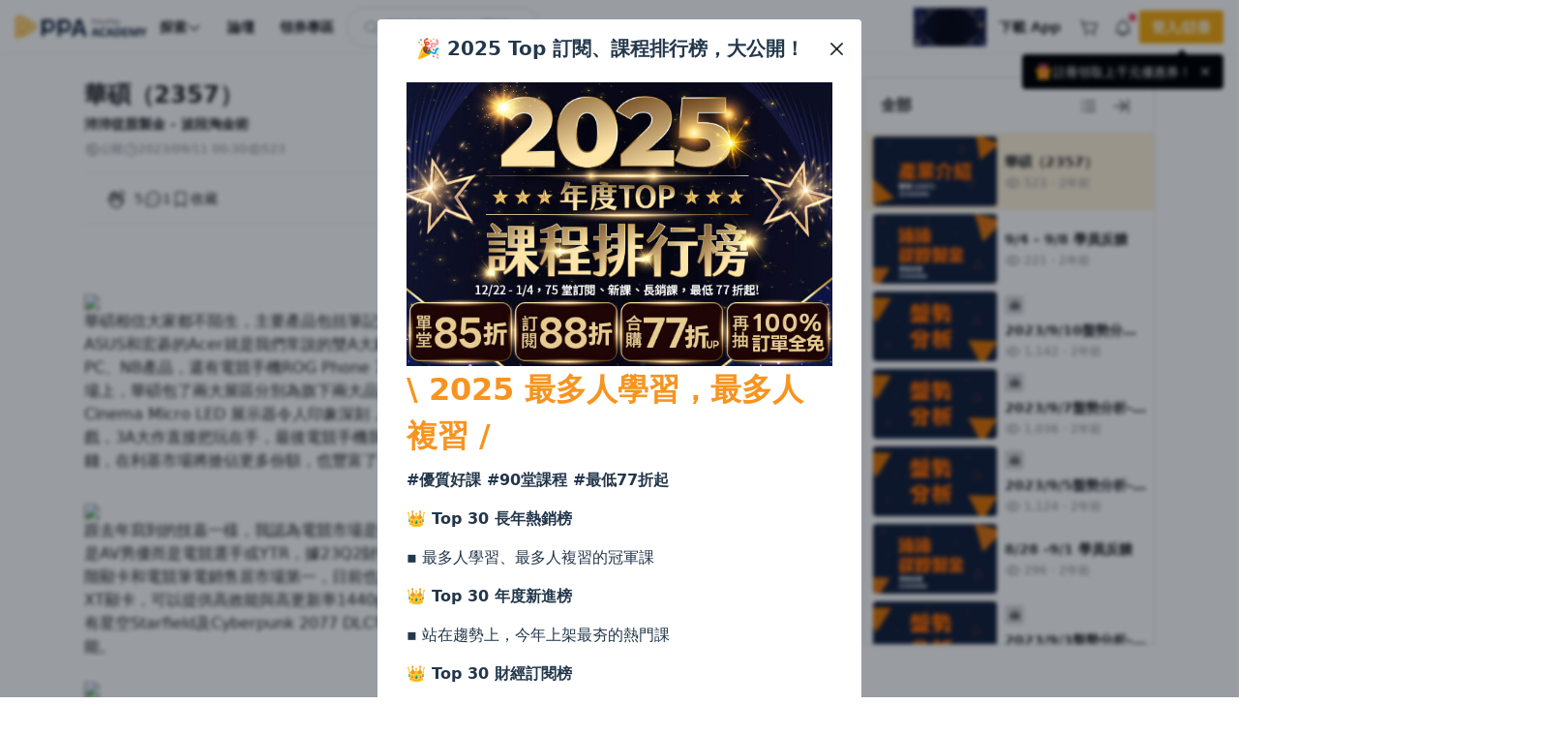

--- FILE ---
content_type: text/html; charset=UTF-8
request_url: https://www.pressplay.cc/project/49BA88F830DE1F56C942E6FBF49951F1/articles/BE1EC68E816F56879CBD7773A130E9B5
body_size: 6482
content:
<!DOCTYPE html> <html> <head> <script> /* log 紀錄 */ var JSLoaderLog = []; /* 閥門 timer */ var asyncSendImportHandleErrorTimer = null; /* 是否需要送出 */ var needSendLogFlag = false; /* 非同步送出 import 失敗資料 */ function asyncSendImportHandleError(){ clearTimeout(asyncSendImportHandleErrorTimer); asyncSendImportHandleErrorTimer = setTimeout(function(){ function _getCookie(name) { var nameEQ = name + "="; var cookies = document.cookie.split(';'); for (var i = 0; i < cookies.length; i++) { var cookie = cookies[i]; while (cookie.charAt(0) === ' ') { cookie = cookie.substring(1, cookie.length); } if (cookie.indexOf(nameEQ) === 0) { return cookie.substring(nameEQ.length, cookie.length); } } return null; } function _setCookie(name, value, secs) { var expires = ""; if (secs) { var date = new Date(); date.setTime(date.getTime() + (secs * 1000)); expires = "; expires=" + date.toUTCString(); } document.cookie = name + "=" + value + expires + "; path=/"; }; /* 使用 pp_panel token 做驗證，紀錄 ip 當前網址，log */ const data = { token: 'eyJ0eXAiOiJKV1QiLCJhbGciOiJIUzI1NiJ9.eyJpYXQiOjE3NjY2Mjc0ODIsImV4cCI6MTc2NjYyOTI4MiwiZGF0YSI6eyJkYXRhIjp7ImN1cnJlbnRfZG9tYWluIjoid3d3LnByZXNzcGxheS5jYyIsIm1lbWJlcl9pbmZvIjpmYWxzZSwiZG9tYWluIjoid3d3LnByZXNzcGxheS5jYyJ9LCJzYWx0IjoiIn19.hlCkTfTA8uRcaAYWe7ewPkl-MiuRd45Kj4nwqb3-B9w', ip: '18.216.119.228', current_url: window.location.href, logs: JSON.stringify(JSLoaderLog), }; /* 啟動空白 iframe */ var iframeDomName = 'asyncSendImportIframe'; var ifrm = document.createElement("iframe"); ifrm.style.display = 'none'; ifrm.style.width = "0px"; ifrm.style.height = "0px"; ifrm.setAttribute("name", iframeDomName); document.body.appendChild(ifrm); /* 建立表單 */ var form = document.createElement("form"); form.style.display = 'none'; form.style.width = "0px"; form.style.height = "0px"; form.setAttribute('action', '/log/import_report'); form.setAttribute('method', "POST"); form.setAttribute('target', iframeDomName); /* 塞入表單自訓 */ for (var key in data) { var input = document.createElement("input"); input.setAttribute('name', key); input.setAttribute('value', data[key]); form.appendChild(input); } document.body.appendChild(form); /* 發送 */ form.submit(); /* 自動 reload 頁面，60秒內最多兩次，如果都失敗顯示錯誤訊息。 */ const ImportHandleErrorCnt = parseInt(_getCookie('ImportHandleErrorCnt')) || 0; if (ImportHandleErrorCnt < 2) { _setCookie('ImportHandleErrorCnt', ImportHandleErrorCnt + 1, 60); setTimeout(function(){ window.location.reload(); }, 10); } else { /* 建立錯誤訊息區塊 */ const importErrorNoticeBox = document.createElement('div'); importErrorNoticeBox.innerText = '系統忙碌，點擊此處重新整理頁面'; importErrorNoticeBox.style.position = 'fixed'; importErrorNoticeBox.style.bottom = '24px'; importErrorNoticeBox.style.left = '50%'; importErrorNoticeBox.style.border = '1px solid #AAA'; importErrorNoticeBox.style.background = '#555'; importErrorNoticeBox.style.color = '#FAFAFA'; importErrorNoticeBox.style.fontSize = '16px'; importErrorNoticeBox.style.padding = '4px 8px'; importErrorNoticeBox.style.cursor = 'pointer'; importErrorNoticeBox.style.borderRadius = '4px'; importErrorNoticeBox.style.transform = 'translateX(-50%)'; importErrorNoticeBox.onclick = function(){ window.location.reload(); }; document.body.appendChild(importErrorNoticeBox); } }, 3000); } /* 紀錄成功或失敗資訊 */ function importHandleLog(event, status){ /* tag 結構 */ const nodeName = event.target.nodeName; /* 紀錄時間 */ const logTime = new Date().getTime(); /* 取得 import 檔案網址 */ let url = ''; switch (nodeName) { case 'SCRIPT': url = event.target.src; break; case 'LINK': if (['preload', 'stylesheet'].includes(event.target.rel)) { url = event.target.href; } break; } /* 建立 log */ JSLoaderLog.push({ nodeName, url, status, logTime, }); /* 狀態是錯誤，需要發送 log */ if (status === 'error') { needSendLogFlag = true; } /* 只要需要發送 log 就要觸發 */ if (needSendLogFlag) { asyncSendImportHandleError(); } } </script> <title>華碩（2357） - PressPlay Academy</title> <meta name='robots' content='index'></meta> <meta http-equiv='content-type' content='text/html; charset=utf-8'></meta> <meta http-equiv='X-UA-Compatible' content='IE=edge'></meta> <meta name='author' content='沛沛'></meta> <meta name='description' content='華碩2357'></meta> <meta name='keywords' content='PressPlay，付費訂閱，學習，線上課程，利用時間，華碩（2357）， 沛沛,波段,選股,投資,股市,盤勢分析,股票,當沖,理財,籌碼'></meta> <meta name='viewport' content='width=device-width, initial-scale=1, shrink-to-fit=no, user-scalable=no, minimum-scale=1, maximum-scale=1'></meta> <meta name='apple-mobile-web-app-title' content='PressPlayWeb'></meta> <meta name='apple-mobile-web-app-status-bar-style' content='white'></meta> <meta property='al:ios:url' content='ppacademy://www.pressplay.cc/project/49BA88F830DE1F56C942E6FBF49951F1/articles/BE1EC68E816F56879CBD7773A130E9B5'></meta> <meta property='al:ios:app_store_id' content='1330531123'></meta> <meta property='al:ios:app_name' content='PressPlay Academy'></meta> <meta property='al:android:url' content='ppacademy://www.pressplay.cc/project/49BA88F830DE1F56C942E6FBF49951F1/articles/BE1EC68E816F56879CBD7773A130E9B5'></meta> <meta property='al:android:package' content='cc.pressplay.user'></meta> <meta property='al:android:app_name' content='PressPlay Academy'></meta> <meta property='al:web:url' content='https://www.pressplay.cc/project/49BA88F830DE1F56C942E6FBF49951F1/articles/BE1EC68E816F56879CBD7773A130E9B5'></meta> <meta property='article:modified_time' content='2023-09-11T19:28:26+0800'></meta> <meta property='article:published_time' content='2023-09-11T08:30:00+0800'></meta> <meta property='og:update_time' content='2023-09-11T19:28:26+0800'></meta> <meta property='og:image:width' content='1280'></meta> <meta property='og:image:height' content='720'></meta> <meta property='og:locale' content='zh_TW'></meta> <meta property='og:type' content='website'></meta> <meta property='og:title' content='華碩（2357） - PressPlay Academy'></meta> <meta property='og:description' content='華碩2357'></meta> <meta property='og:url' content='https://www.pressplay.cc/project/49BA88F830DE1F56C942E6FBF49951F1/articles/BE1EC68E816F56879CBD7773A130E9B5'></meta> <meta property='og:image' content='https://static.pressplay.cc/static/uploads/timeline_cover/20230911/9D6EEB5AA716228D5052EDC9AA348D76/64fdecc1870e39D6EEB5AA716228D5052EDC9AA348D7620230911002017.png'></meta> <meta property='article_author' content='沛沛'></meta> <meta property='og:site_name' content='PressPlay Academy 線上課程學習平台'></meta> <meta property='fb:app_id' content='943487429041504'></meta> <meta property='article:author' content='PressPlay Academy'></meta> <meta property='article:publisher' content='PressPlay Academy'></meta> <link rel='preconnect' href='https://www.pressplay.cc'></link> <link rel='preconnect' href='https://static.pressplay.cc'></link> <link rel='preconnect' href='https://cdnjs.cloudflare.com'></link> <link rel='dns-prefetch' href='https://www.pressplay.cc'></link> <link rel='dns-prefetch' href='https://static.pressplay.cc'></link> <link rel='dns-prefetch' href='https://cdnjs.cloudflare.com'></link> <link rel='preload' as='script' href='https://www.pressplay.cc/public/d3c1e34d08/js/chunk/node_modules.bundle.js'></link> <link rel='preload' as='script' href='https://www.pressplay.cc/public/d3c1e34d08/js/dll/library.dll.bundle.js'></link> <link rel='preload' as='script' href='https://www.pressplay.cc/public/d3c1e34d08/js/dll/vendor.dll.bundle.js'></link> <link rel='preload' as='script' href='https://www.pressplay.cc/public/d3c1e34d08/js/chunk/lib.bundle.js'></link> <link rel='preload' type='text/css' href='https://www.pressplay.cc/public/d3c1e34d08/css/page/root.css' as='style' onload='this.rel=&#39;stylesheet&#39;'></link> <link rel='preload' type='text/css' href='https://www.pressplay.cc/public/d3c1e34d08/css/page/main.css' as='style' onload='this.rel=&#39;stylesheet&#39;'></link> <link rel='preload' type='text/css' href='https://www.pressplay.cc/public/d3c1e34d08/css/main/main.css' as='style' onload='this.rel=&#39;stylesheet&#39;'></link> <link rel='preload' type='text/css' href='https://www.pressplay.cc/public/d3c1e34d08/css/layout/pressplay-layout.css' as='style' onload='this.rel=&#39;stylesheet&#39;'></link> <link rel='preload' type='text/css' href='https://www.pressplay.cc/public/d3c1e34d08/css/ppa_icon/style.css' as='style' onload='this.rel=&#39;stylesheet&#39;'></link> <link rel='canonical' href='https://www.pressplay.cc/project/49BA88F830DE1F56C942E6FBF49951F1/articles/BE1EC68E816F56879CBD7773A130E9B5'></link> <link rel='apple-touch-icon' sizes='120x120' href='https://www.pressplay.cc/public/img/icon/app-icon-120x120.png'></link> <link rel='apple-touch-icon' sizes='152x152' href='https://www.pressplay.cc/public/img/icon/app-icon-152x152.png'></link> <link rel='apple-touch-icon' sizes='167x167' href='https://www.pressplay.cc/public/img/icon/app-icon-167x167.png'></link> <link rel='apple-touch-icon' sizes='180x180' href='https://www.pressplay.cc/public/img/icon/app-icon-180x180.png'></link> <link rel='apple-touch-icon' sizes='196x196' href='https://www.pressplay.cc/public/img/icon/app-icon-196x196.png'></link> <link rel='icon shortcut' type='image/x-icon' href='https://www.pressplay.cc/public/img/icon/favicon.ico'></link> <script src='https://www.pressplay.cc/public/d3c1e34d08/js/chunk/node_modules.bundle.js' type='text/javascript' onload='importHandleLog(event, &#39;load&#39;)' onerror='importHandleLog(event, &#39;error&#39;)'></script> <script src='https://www.pressplay.cc/public/d3c1e34d08/js/dll/library.dll.bundle.js' type='text/javascript' onload='importHandleLog(event, &#39;load&#39;)' onerror='importHandleLog(event, &#39;error&#39;)'></script> <script src='https://www.pressplay.cc/public/d3c1e34d08/js/dll/vendor.dll.bundle.js' type='text/javascript' onload='importHandleLog(event, &#39;load&#39;)' onerror='importHandleLog(event, &#39;error&#39;)'></script> <script src='https://www.pressplay.cc/public/d3c1e34d08/js/chunk/lib.bundle.js' type='text/javascript' onload='importHandleLog(event, &#39;load&#39;)' onerror='importHandleLog(event, &#39;error&#39;)'></script> <script> var jsVars = {"baseUrl":"https:\/\/www.pressplay.cc","locale":"zh-TW","STATIC_HOST":"https:\/\/static.pressplay.cc","ASSETS_HOST":"","API_CONFIG":{"REGION":"TW","API_HOST":"https:\/\/api-web.pressplay.cc","API_GO_HOST":"https:\/\/og-web.pressplay.cc","API_GO_EX_HOST":"https:\/\/og-ex.pressplay.cc","API_PAYGATE_HOST":"https:\/\/api-paygate.pressplay.cc","APP_HOST":"app.pressplay.cc","WEB_HOST":"https:\/\/www.pressplay.cc","CC_HOST":"cc.pressplay.cc","WEB_BASIC_HOST":"www.pressplay.cc","WEB_API_TIMEOUT":30000,"PP-APP-VER":"1.0","PP-OS":"1.0","PP-OS-VER":"1.0","PP-DEVICE-ID":"howdoyouturnthison","PROTOCOL":"https","PP-WEB-VER":"d3c1e34d08","PP-WEB-VER-TIME":"1766556802","PP-SERVER-TIME":"2025-12-25T09:51:22+0800","MEDIA_HOST":"https:\/\/media.pressplay.cc\/","MEDIA_V2_HOST":"https:\/\/media-v2.pressplay.cc\/","GOOGLE_ONETAP_CLIENT_ID":"305299300606-6stic1c31d4lmcbo3s7ldchculta2ogp.apps.googleusercontent.com"},"THIRD_PARTY_LOGIN":{"Google":"https:\/\/api-web.pressplay.cc\/oauth\/google\/login","Line":"https:\/\/api-web.pressplay.cc\/oauth\/line\/login","Facebook":"https:\/\/api-web.pressplay.cc\/oauth\/facebook\/login","Apple":"https:\/\/api-web.pressplay.cc\/oauth\/apple\/login"},"PPSOCKET_CONFIG":{"GLOBAL_WEBSOCKET":1,"WEB_NOTIFICATION":1,"WEBSOCKET_PROTOCOL":"wss","MESSAGE_HOST":"ms.pressplay.cc","PP_WEBSOCKET_HOST":"msg.pressplay.cc","JWT_TOKEN":""},"MemberInfo":false,"FB_CONFIG":{"APP_ID":"943487429041504","GRA_VER":"v20.0"},"GA_CODE":"G-87C1S5NE8H","FB_PIXEL_ID":"964224507070009","ENVIRONMENT":"production","DEFAULT":{"SHARE_HOST":"www.pressplay.cc","DEFAULT_AVATAR_ICON":"\/public\/img\/icon\/default_avatar_icon.png","DEFAULT_SQUARE_ICON":"\/public\/img\/icon\/default_square_icon.png","DOWNLOAD_APP_IOS":"https:\/\/www.pressplay.cc\/link\/EDD473B1","DOWNLOAD_APP_ANDROID":"https:\/\/www.pressplay.cc\/link\/351647E8","DEFAULT_CHANNEL_BANNER":"\/public\/img\/page\/channel\/default_banner_image.png","DEFAULT_CHANNEL_HEAD":"\/public\/img\/page\/channel\/default_head_photo.png","NEW_MAN_PROMOTE_TEXT":"\u4e0a\u5343\u5143\u512a\u60e0\u5238","PP_DEFAULT_SHARE_IMAGE":"\/public\/img\/PressPlay-share.png"},"IS_APP":false,"APP_DEVICE":"Web","IS_BOT":true,"DISPLAY_CONFIG":{"BUNDLE":true,"COUPON":true,"POINTS":true,"INSTALLMENT":true,"COINS_ICON":false},"IOS_REVIEW_DURATION":false,"ANDROID_REVIEW_DURATION":false,"REVIEW_DURATION":false,"PAYGATE_SUPPORT_POINT":true,"COOKIE_CONFIG":{"EXPIRES":30,"PATH":"\/","DOMAIN":".pressplay.cc"},"PP_REDIRECT_URL":false,"USER_IP":"18.216.119.228","LOG_CONFIG":{"PP_PANEL_URL":"https:\/\/flog.pressplay.cc","PP_PANEL_DEBUG":false,"PP_PANEL_TOKEN":"eyJ0eXAiOiJKV1QiLCJhbGciOiJIUzI1NiJ9.eyJpYXQiOjE3NjY2Mjc0ODIsImV4cCI6MTc2NjYyOTI4MiwiZGF0YSI6eyJkYXRhIjp7ImN1cnJlbnRfZG9tYWluIjoid3d3LnByZXNzcGxheS5jYyIsIm1lbWJlcl9pbmZvIjpmYWxzZSwiZG9tYWluIjoid3d3LnByZXNzcGxheS5jYyJ9LCJzYWx0IjoiIn19.hlCkTfTA8uRcaAYWe7ewPkl-MiuRd45Kj4nwqb3-B9w"},"IS_PP_AUTO_CACHE":false,"CHANNEL_ALBUM_TYPE_CHECK_LIST":["698DEEB0FDA46C709E4C5F0AFF3C5FE7"],"WIDGET":{},"ALBUM_DEFAULT_CATEGORY":["698DEEB0FDA46C709E4C5F0AFF3C5FE7","D6E311AFAFDC5E6D489CD6BD299FDC3F","078F459E65EB70F72FA853DA2A5817B2"],"RECOMMEND_KEYWORD":{"type":"project","keyword":"\u6bcf\u65e5\u9650\u91cf75\u6298\u512a\u60e0\u5377"},"PAYMENT_SYSTEM":{"IS_OUT_OF_SERVICE_FROM":"2022-09-15 00:50:00","IS_OUT_OF_SERVICE_TO":"2022-09-15 05:00:00","TAPPAY":{"TAPPAY_APP_ID":124324,"TAPPAY_APP_KEY":"app_wzod065OO1rDhGJm8CBken4tTK8jG4NzPY0WbIBB1a8aRHw9ItLtNbv8bRcR","TAPPAY_SERVER_TYPE":"production"},"NEWEBPAY":{"NEWEBPAY_HASH_KEY":"yggoTi7DIALZSRyfb5vDEGBPYqA2sNf1","NEWEBPAY_ENV":"production"}},"ADs_DATA":[{"times":[{"start":"2021-04-21 16:00:00","end":"2021-05-03 16:00:00"}],"title":"\u4f0a\u6797\u7684\u7480\u74a8\u6642\u5c1a\uff1a\u8d85\u6a21\u89c0\u9ede\u4e0b\u7684\u6642\u5c1a\u7f8e\u5b78","link":"https:\/\/www.pressplay.cc\/link\/CA643E7E","image":"https:\/\/static.pressplay.cc\/ppo\/ppo_26.jpg"},{"times":[{"start":"2021-05-03 16:00:00","end":"2021-06-10 23:00:00"}],"title":"12 \u9031\u6253\u9020\u7406\u60f3\u9ad4\u614b\uff5c\u98f2\u98df\u8a13\u7df4\u4e00\u624b\u5305\u8fa6","link":"https:\/\/www.pressplay.cc\/link\/A83799B2","image":"https:\/\/static.pressplay.cc\/ppo\/ppo_27.jpg"}],"MARKETING_TRACKER_DATA":[],"PP_PROMOTE_COMMERCIAL":[{"commercial_id":"575CB6E000EB105B45C0299A3E7A8222","commercial_title":"2025 TOP \u8ab2\u7a0b\u6392\u884c\u699c","commercial_desc":"90 \u5802\u8ab2\u7a0b\u8207\u8a02\u95b1\uff0c\u6700\u4f4e 77 \u6298\u8d77","commercial_link":"https:\/\/www.pressplay.cc\/link\/273D1D61","header_img":"https:\/\/static.pressplay.cc\/static\/uploads\/pp_Commercial\/575CB6E000EB105B45C0299A3E7A8222\/20251218\/6943a3ff473a220251218144935.gif","header_sort":1,"start_time":"2025-12-22T00:00:00+08:00","end_time":"2025-12-31T23:59:59+08:00"}],"Footer_Data":{"intro":[{"name":"\u54c1\u724c\u4ecb\u7d39","icon":"icon_pplogo","url":"https:\/\/www.pressplay.cc\/about"},{"name":"\u7dda\u4e0a\u8ab2\u7a0b","url":"https:\/\/pressplay.cc\/event\/PressPlayCourse"},{"name":"PPA \u90e8\u843d\u683c","icon":"icon_file_text","url":"https:\/\/www.pressplay.cc\/project\/2667A183130728C4AE30928EF3CFF4DD\/articles"},{"name":"\u8a02\u95b1\u5b78\u7fd2","url":"https:\/\/pressplay.cc\/event\/PressPlaySubscribe"},{"name":"\u6d3b\u52d5\u4e3b\u984c\u9928","icon":"icon_file_text","url":"https:\/\/www.pressplay.cc\/event"},{"name":"\u8033\u908a\u8aaa\u66f8","url":"https:\/\/www.pressplay.cc\/link\/DA9ABAD2"}],"category":[{"id":"507CF74F93AD23B6584EF2C5D5D4430E","name":"\u6295\u8cc7\u7406\u8ca1","url":"https:\/\/www.pressplay.cc\/project?type=507CF74F93AD23B6584EF2C5D5D4430E"},{"id":"E255C0335D318A80974AE682EE0A0EFB","name":"\u8a9e\u8a00\u5b78\u7fd2","url":"https:\/\/www.pressplay.cc\/project?type=E255C0335D318A80974AE682EE0A0EFB"},{"id":"9ABE3ED7BCDF169A44120A39481754EA","name":"\u70d8\u7119\u6599\u7406","url":"https:\/\/www.pressplay.cc\/project?type=9ABE3ED7BCDF169A44120A39481754EA"},{"id":"4A2DF21592ED23AF8CD41A60CAD2C151","name":"\u5065\u5eb7\u5065\u8eab","url":"https:\/\/www.pressplay.cc\/project?type=4A2DF21592ED23AF8CD41A60CAD2C151"},{"id":"30D74C218B32060A7D260218AA06A044","name":"\u751f\u6d3b\u54c1\u5473","url":"https:\/\/www.pressplay.cc\/project?type=30D74C218B32060A7D260218AA06A044"},{"id":"1253D7A4E325A3D03205A79DC59DDEB8","name":"\u8077\u5834\u6280\u80fd","url":"https:\/\/www.pressplay.cc\/project?type=1253D7A4E325A3D03205A79DC59DDEB8"},{"id":"73C623C7A50C6E49CB6C334045AE8F35","name":"\u884c\u92b7","url":"https:\/\/www.pressplay.cc\/project?type=73C623C7A50C6E49CB6C334045AE8F35"},{"id":"582F0417B0C76388F02B9A3386599502","name":"\u85dd\u6587\u5a1b\u6a02","url":"https:\/\/www.pressplay.cc\/project?type=582F0417B0C76388F02B9A3386599502"}],"social":[{"name":"Facebook","icon":"icon_facebook_logo_f_fill","url":"https:\/\/pressplay.cc\/link\/70571842"},{"name":"YouTube","icon":"icon_youtube_logo","url":"https:\/\/www.youtube.com\/channel\/UCusQtuzA4y9NNsWdHcXCMsQ"},{"name":"Instagram","icon":"icon_instagram_logo","url":"https:\/\/pressplay.cc\/link\/A6AD5BFD"}],"app":[{"id":"iOS","name":"iOS App \u4e0b\u8f09","icon":"https:\/\/www.pressplay.cc\/public\/img\/App_Store_Badge.png","srcset":"https:\/\/www.pressplay.cc\/public\/img\/App_Store_Badge@2x.png 2x, https:\/\/www.pressplay.cc\/public\/img\/App_Store_Badge@3x.png 3x","url":"https:\/\/www.pressplay.cc\/link\/EDD473B1"},{"id":"android","name":"Android App \u4e0b\u8f09","icon":"https:\/\/www.pressplay.cc\/public\/img\/Google_Play_Badge.png","srcset":"https:\/\/www.pressplay.cc\/public\/img\/Google_Play_Badge@2x.png 2x, https:\/\/www.pressplay.cc\/public\/img\/Google_Play_Badge@3x.png 3x","url":"https:\/\/www.pressplay.cc\/link\/351647E8"}],"support":[{"page_id":"start","page_title":"\u63d0\u6848\u6559\u5b78","page_img":"","sorting":90,"url":"https:\/\/www.pressplay.cc\/link\/1993B2F2"},{"page_id":"customer","page_img":"","page_title":"\u5ba2\u670d\u4fe1\u7bb1","url":"mailto:cs@pressplay.cc"},{"page_id":"event","page_img":"","page_title":"\u512a\u60e0\u5c08\u5340","url":"https:\/\/www.pressplay.cc\/link\/7D6D6134"},{"page_id":"event","page_img":"","page_title":"\u5e38\u898b\u554f\u984c","url":"https:\/\/www.pressplay.cc\/link\/667A35E1"},{"page_id":"sitemap","page_img":"","page_title":"\u7db2\u7ad9\u5730\u5716","url":"https:\/\/www.pressplay.cc\/sitemap"},{"page_id":"event","page_img":"","page_title":"\u6211\u8981\u958b\u8ab2","url":"https:\/\/www.pressplay.cc\/link\/D0F9628D"}],"policy":[{"page_id":"4BE08A838D97BFE0DA33CE31A0572B8C","page_title":"\u5e73\u53f0\u6703\u54e1\u898f\u7bc4\u53ca\u7533\u8a34\u7ba1\u9053","page_img":"","sorting":90,"url":"\/support\/index\/%E5%B9%B3%E5%8F%B0%E6%9C%83%E5%93%A1%E8%A6%8F%E7%AF%84%E5%8F%8A%E7%94%B3%7E\/4BE08A838D97BFE0DA33CE31A0572B8C"},{"page_id":"BFDD86AACA3630A849A25EAE2DC37085","page_title":"\u512a\u60e0\u4f7f\u7528\u898f\u5247","page_img":"","sorting":90,"url":"\/support\/index\/%E5%84%AA%E6%83%A0%E4%BD%BF%E7%94%A8%E8%A6%8F%E5%89%87%7E\/BFDD86AACA3630A849A25EAE2DC37085"},{"page_id":"2755CAEF92E9E19AAB589BC47585F68F","page_title":"\u670d\u52d9\u689d\u6b3e","page_img":"","sorting":70,"url":"\/support\/index\/%E6%9C%8D%E5%8B%99%E6%A2%9D%E6%AC%BE%7E\/2755CAEF92E9E19AAB589BC47585F68F"},{"page_id":"privacy","page_title":"\u96b1\u79c1\u6b0a\u653f\u7b56","page_img":"","sorting":70,"url":"\/support\/index\/%E9%9A%B1%E7%A7%81%E6%AC%8A%E6%94%BF%E7%AD%96%7E\/privacy"}]},"DownloadAppGift":{"title":"\u9818\u53d6\u4e0b\u8f09\u79ae 50 \u9ede","link":"https:\/\/www.pressplay.cc\/promotion\/download_app_gift"},"CURRENCY_MAPPING":{"TWD":{"value":"NT","symbol":"$","type":"int"},"USD":{"value":"US","symbol":"$","type":"float"},"JPY":{"value":"JP","symbol":"\u00a5","type":"int"},"CNY":{"value":"CN","symbol":"\u00a5","type":"float"},"HKD":{"value":"HK","symbol":"$","type":"float"},"EUR":{"value":"","symbol":"\u20ac","type":"float"}},"COUPON_ACTIVITY_URL":"https:\/\/www.pressplay.cc\/link\/EAA21651","VWO_AB_TEST":["vwo_164","vwo_167","vwo_168","vwo_169","vwo_170","vwo_171","vwo_172","vwo_173","vwo_174","vwo_175","vwo_176","vwo_177","vwo_178","vwo_179","vwo_180"],"reCAPTCHA":{"reCAPTCHA_SITE_KEY":"6LcxTmcqAAAAAGWyZJG3LFW_k2x2lmSMfQRb-IIC"},"IS_ROBOT":true,"FBQActionStorage":[{"action":"track","event":"PageView","data":{"event_id":"010"}}],"TTQActionStorage":[{"action":"track","event":"PageView","data":{"event_id":"010"}}]}; </script> <script type="application/ld+json"> { "@context": "https://schema.org", "@type": "WebSite", "url": "https://www.pressplay.cc/", "potentialAction": { "@type": "SearchAction", "target": { "@type": "EntryPoint", "urlTemplate": "https://www.pressplay.cc/search?search_keyword={search_term_string}" }, "query-input": "required name=search_term_string" } } </script> </head> <body class="spa-view"> <!-- Google Tag Manager (noscript) --> <noscript><iframe src="https://www.googletagmanager.com/ns.html?id=GTM-WMWMWQM" height="0" width="0" style="display:none;visibility:hidden"></iframe></noscript> <!-- End Google Tag Manager (noscript) --> <div class="site-container" id="appBox"> <header-bar-box-v2></header-bar-box-v2> <div class="header-backdrop"></div> <div class="site-content "> <div class="pp-system-notice-box"> </div> <div class="main-page"> <router-view v-if="!$route.meta.keepAlive"></router-view> </div> </div> <footer-bar-box-v2></footer-bar-box-v2> <global-player></global-player> <pp-review></pp-review></div> <div id="app-preview"></div> <div id="app-menu"></div> <div id="app-dialog-bottomsheet"></div> <script id="breadcrumb_list" type="application/ld+json">{"@context":"https:\/\/schema.org","@type":"BreadcrumbList","itemListElement":[{"@type":"ListItem","position":1,"item":{"@id":"https:\/\/www.pressplay.cc\/","name":"\u9996\u9801"}},{"@type":"ListItem","position":2,"item":{"@id":"https:\/\/www.pressplay.cc\/project?type=507CF74F93AD23B6584EF2C5D5D4430E","name":"\u6295\u8cc7\u7406\u8ca1"}},{"@type":"ListItem","position":3,"item":{"@id":"https:\/\/www.pressplay.cc\/project\/49BA88F830DE1F56C942E6FBF49951F1\/about","name":"\u6c9b\u6c9b\u5f9e\u80a1\u88fd\u91d1 - \u6ce2\u6bb5\u6dd8\u91d1\u8853"}}]}</script> <!-- 需要嘗試劫持錯誤訊息來知道可能發生的事情 --> <div class="console" style="display: none; height: 0;"> </div> <script> var consoleDom = document.querySelector('.console'); /* 保存原本的 console.warn */ var originalWarn = console.warn; var originalError = console.error; var originalLog = console.log; var originalInfo = console.info; var createLog = function(type, text){ var logDom = document.createElement('div'); logDom.classList.add(type); logDom.innerText = text; consoleDom.appendChild(logDom); }; /* 重寫 console.warn */ console.warn = function(message) { createLog('warn', message); originalWarn.apply(console, arguments); }; /* 重寫 console.error */ console.error = function(message, message2, message3) { createLog('error', message); originalError.apply(console, arguments); }; /* 重寫 console.log */ console.log = function(message) { createLog('log', message); originalLog.apply(console, arguments); }; /* 重寫 console.info */ console.info = function(message) { createLog('info', message); originalInfo.apply(console, arguments); }; </script> <script src='https://www.pressplay.cc/public/d3c1e34d08/js/app/main/index.bundle.js' type='text/javascript' onload='importHandleLog(event, &#39;load&#39;)' onerror='importHandleLog(event, &#39;error&#39;)'></script> </body> </html>

--- FILE ---
content_type: text/css
request_url: https://www.pressplay.cc/public/d3c1e34d08/css/main/main.css
body_size: 20531
content:
.align-baseline{vertical-align:baseline!important}.align-top{vertical-align:top!important}.align-middle{vertical-align:middle!important}.align-bottom{vertical-align:bottom!important}.align-text-bottom{vertical-align:text-bottom!important}.align-text-top{vertical-align:text-top!important}.bg--primary{background-color:#f79420!important}a.bg--primary:focus,a.bg--primary:hover,button.bg--primary:focus,button.bg--primary:hover{background-color:#dc7a08!important}.bg--secondary{background-color:#23374b!important}a.bg--secondary:focus,a.bg--secondary:hover,button.bg--secondary:focus,button.bg--secondary:hover{background-color:#131e28!important}.bg--tertiary{background-color:#009fba!important}a.bg--tertiary:focus,a.bg--tertiary:hover,button.bg--tertiary:focus,button.bg--tertiary:hover{background-color:#007387!important}.bg--success{background-color:#00b482!important}a.bg--success:focus,a.bg--success:hover,button.bg--success:focus,button.bg--success:hover{background-color:#00815d!important}.bg--info{background-color:#007bff!important}a.bg--info:focus,a.bg--info:hover,button.bg--info:focus,button.bg--info:hover{background-color:#0062cc!important}.bg--warn{background-color:#ffd05a!important}a.bg--warn:focus,a.bg--warn:hover,button.bg--warn:focus,button.bg--warn:hover{background-color:#ffc127!important}.bg--error{background-color:#e64664!important}a.bg--error:focus,a.bg--error:hover,button.bg--error:focus,button.bg--error:hover{background-color:#db1e41!important}.bg--light{background-color:#e6e6e6!important}a.bg--light:focus,a.bg--light:hover,button.bg--light:focus,button.bg--light:hover{background-color:#cdcdcd!important}.bg--lightgray{background-color:silver!important}a.bg--lightgray:focus,a.bg--lightgray:hover,button.bg--lightgray:focus,button.bg--lightgray:hover{background-color:#a7a7a7!important}.bg--darkgray{background-color:#848484!important}a.bg--darkgray:focus,a.bg--darkgray:hover,button.bg--darkgray:focus,button.bg--darkgray:hover{background-color:#6b6b6b!important}.bg--dark{background-color:#343a40!important}a.bg--dark:focus,a.bg--dark:hover,button.bg--dark:focus,button.bg--dark:hover{background-color:#1d2124!important}a.bg--white:focus,a.bg--white:hover,button.bg--white:focus,button.bg--white:hover{background-color:#e6e6e6!important}.bg--gray{background-color:#848484!important}a.bg--gray:focus,a.bg--gray:hover,button.bg--gray:focus,button.bg--gray:hover{background-color:#6b6b6b!important}.bg--white{background-color:#fff!important}.bg--transparent{background-color:rgba(0,0,0,0)!important}.bg--base{background-color:#f6f6f6!important}.border{border:1px solid #dee2e6!important}.border-top{border-top:1px solid #dee2e6!important}.border-right{border-right:1px solid #dee2e6!important}.border-bottom{border-bottom:1px solid #dee2e6!important}.border-left{border-left:1px solid #dee2e6!important}.border-0{border:0!important}.border-top-0{border-top:0!important}.border-right-0{border-right:0!important}.border-bottom-0{border-bottom:0!important}.border-left-0{border-left:0!important}.border--primary{border-color:#f79420!important}.border--secondary{border-color:#23374b!important}.border--tertiary{border-color:#009fba!important}.border--blue{border-color:#007bff!important}.border--pink{border-color:#e83e8c!important}.border--red{border-color:#e64664!important}.border--yellow{border-color:#ffd05a!important}.border--green{border-color:#00b482!important}.border--white{border-color:#fff!important}.border--light{border-color:#e6e6e6!important}.border--darkgray{border-color:#848484!important}.border--dark{border-color:#212529!important}.rounded{border-radius:.25rem!important}.rounded-top{border-top-left-radius:.25rem!important}.rounded-right,.rounded-top{border-top-right-radius:.25rem!important}.rounded-bottom,.rounded-right{border-bottom-right-radius:.25rem!important}.rounded-bottom,.rounded-left{border-bottom-left-radius:.25rem!important}.rounded-left{border-top-left-radius:.25rem!important}.rounded-circle{border-radius:50%!important}.rounded-0{border-radius:0!important}.clearfix:after{clear:both;content:"";display:block}.d-none{display:none!important}.d-inline{display:inline!important}.d-inline-block{display:inline-block!important}.d-block{display:block!important}.d-table{display:table!important}.d-table-row{display:table-row!important}.d-table-cell{display:table-cell!important}.d-flex{display:flex!important}.d-inline-flex{display:inline-flex!important}@media(min-width:576px){.d-sm-none{display:none!important}.d-sm-inline{display:inline!important}.d-sm-inline-block{display:inline-block!important}.d-sm-block{display:block!important}.d-sm-table{display:table!important}.d-sm-table-row{display:table-row!important}.d-sm-table-cell{display:table-cell!important}.d-sm-flex{display:flex!important}.d-sm-inline-flex{display:inline-flex!important}}@media(min-width:768px){.d-md-none{display:none!important}.d-md-inline{display:inline!important}.d-md-inline-block{display:inline-block!important}.d-md-block{display:block!important}.d-md-table{display:table!important}.d-md-table-row{display:table-row!important}.d-md-table-cell{display:table-cell!important}.d-md-flex{display:flex!important}.d-md-inline-flex{display:inline-flex!important}}@media(min-width:992px){.d-lg-none{display:none!important}.d-lg-inline{display:inline!important}.d-lg-inline-block{display:inline-block!important}.d-lg-block{display:block!important}.d-lg-table{display:table!important}.d-lg-table-row{display:table-row!important}.d-lg-table-cell{display:table-cell!important}.d-lg-flex{display:flex!important}.d-lg-inline-flex{display:inline-flex!important}}@media(min-width:1200px){.d-xl-none{display:none!important}.d-xl-inline{display:inline!important}.d-xl-inline-block{display:inline-block!important}.d-xl-block{display:block!important}.d-xl-table{display:table!important}.d-xl-table-row{display:table-row!important}.d-xl-table-cell{display:table-cell!important}.d-xl-flex{display:flex!important}.d-xl-inline-flex{display:inline-flex!important}}@media(min-width:1400px){.d-xxl-none{display:none!important}.d-xxl-inline{display:inline!important}.d-xxl-inline-block{display:inline-block!important}.d-xxl-block{display:block!important}.d-xxl-table{display:table!important}.d-xxl-table-row{display:table-row!important}.d-xxl-table-cell{display:table-cell!important}.d-xxl-flex{display:flex!important}.d-xxl-inline-flex{display:inline-flex!important}}@media print{.d-print-none{display:none!important}.d-print-inline{display:inline!important}.d-print-inline-block{display:inline-block!important}.d-print-block{display:block!important}.d-print-table{display:table!important}.d-print-table-row{display:table-row!important}.d-print-table-cell{display:table-cell!important}.d-print-flex{display:flex!important}.d-print-inline-flex{display:inline-flex!important}}.embed-responsive{display:block;overflow:hidden;padding:0;position:relative;width:100%}.embed-responsive:before{content:"";display:block}.embed-responsive .embed-responsive-item,.embed-responsive embed,.embed-responsive iframe,.embed-responsive object,.embed-responsive video{border:0;bottom:0;height:100%;left:0;position:absolute;top:0;width:100%}.embed-responsive-21by9:before{padding-top:42.8571428571%}.embed-responsive-16by9:before{padding-top:56.25%}.embed-responsive-4by3:before{padding-top:75%}.embed-responsive-1by1:before{padding-top:100%}.flex-row{flex-direction:row!important}.flex-column{flex-direction:column!important}.flex-row-reverse{flex-direction:row-reverse!important}.flex-column-reverse{flex-direction:column-reverse!important}.flex-wrap{flex-wrap:wrap!important}.flex-nowrap{flex-wrap:nowrap!important}.flex-wrap-reverse{flex-wrap:wrap-reverse!important}.flex-fill{flex:1 1 auto!important}.flex-grow-0{flex-grow:0!important}.flex-grow-1{flex-grow:1!important}.flex-shrink-0{flex-shrink:0!important}.flex-shrink-1{flex-shrink:1!important}.justify-content-start{justify-content:flex-start!important}.justify-content-end{justify-content:flex-end!important}.justify-content-center{justify-content:center!important}.justify-content-between{justify-content:space-between!important}.justify-content-around{justify-content:space-around!important}.align-items-start{align-items:flex-start!important}.align-items-end{align-items:flex-end!important}.align-items-center{align-items:center!important}.align-items-baseline{align-items:baseline!important}.align-items-stretch{align-items:stretch!important}.align-content-start{align-content:flex-start!important}.align-content-end{align-content:flex-end!important}.align-content-center{align-content:center!important}.align-content-between{align-content:space-between!important}.align-content-around{align-content:space-around!important}.align-content-stretch{align-content:stretch!important}.align-self-auto{align-self:auto!important}.align-self-start{align-self:flex-start!important}.align-self-end{align-self:flex-end!important}.align-self-center{align-self:center!important}.align-self-baseline{align-self:baseline!important}.align-self-stretch{align-self:stretch!important}@media(min-width:576px){.flex-sm-row{flex-direction:row!important}.flex-sm-column{flex-direction:column!important}.flex-sm-row-reverse{flex-direction:row-reverse!important}.flex-sm-column-reverse{flex-direction:column-reverse!important}.flex-sm-wrap{flex-wrap:wrap!important}.flex-sm-nowrap{flex-wrap:nowrap!important}.flex-sm-wrap-reverse{flex-wrap:wrap-reverse!important}.flex-sm-fill{flex:1 1 auto!important}.flex-sm-grow-0{flex-grow:0!important}.flex-sm-grow-1{flex-grow:1!important}.flex-sm-shrink-0{flex-shrink:0!important}.flex-sm-shrink-1{flex-shrink:1!important}.justify-content-sm-start{justify-content:flex-start!important}.justify-content-sm-end{justify-content:flex-end!important}.justify-content-sm-center{justify-content:center!important}.justify-content-sm-between{justify-content:space-between!important}.justify-content-sm-around{justify-content:space-around!important}.align-items-sm-start{align-items:flex-start!important}.align-items-sm-end{align-items:flex-end!important}.align-items-sm-center{align-items:center!important}.align-items-sm-baseline{align-items:baseline!important}.align-items-sm-stretch{align-items:stretch!important}.align-content-sm-start{align-content:flex-start!important}.align-content-sm-end{align-content:flex-end!important}.align-content-sm-center{align-content:center!important}.align-content-sm-between{align-content:space-between!important}.align-content-sm-around{align-content:space-around!important}.align-content-sm-stretch{align-content:stretch!important}.align-self-sm-auto{align-self:auto!important}.align-self-sm-start{align-self:flex-start!important}.align-self-sm-end{align-self:flex-end!important}.align-self-sm-center{align-self:center!important}.align-self-sm-baseline{align-self:baseline!important}.align-self-sm-stretch{align-self:stretch!important}}@media(min-width:768px){.flex-md-row{flex-direction:row!important}.flex-md-column{flex-direction:column!important}.flex-md-row-reverse{flex-direction:row-reverse!important}.flex-md-column-reverse{flex-direction:column-reverse!important}.flex-md-wrap{flex-wrap:wrap!important}.flex-md-nowrap{flex-wrap:nowrap!important}.flex-md-wrap-reverse{flex-wrap:wrap-reverse!important}.flex-md-fill{flex:1 1 auto!important}.flex-md-grow-0{flex-grow:0!important}.flex-md-grow-1{flex-grow:1!important}.flex-md-shrink-0{flex-shrink:0!important}.flex-md-shrink-1{flex-shrink:1!important}.justify-content-md-start{justify-content:flex-start!important}.justify-content-md-end{justify-content:flex-end!important}.justify-content-md-center{justify-content:center!important}.justify-content-md-between{justify-content:space-between!important}.justify-content-md-around{justify-content:space-around!important}.align-items-md-start{align-items:flex-start!important}.align-items-md-end{align-items:flex-end!important}.align-items-md-center{align-items:center!important}.align-items-md-baseline{align-items:baseline!important}.align-items-md-stretch{align-items:stretch!important}.align-content-md-start{align-content:flex-start!important}.align-content-md-end{align-content:flex-end!important}.align-content-md-center{align-content:center!important}.align-content-md-between{align-content:space-between!important}.align-content-md-around{align-content:space-around!important}.align-content-md-stretch{align-content:stretch!important}.align-self-md-auto{align-self:auto!important}.align-self-md-start{align-self:flex-start!important}.align-self-md-end{align-self:flex-end!important}.align-self-md-center{align-self:center!important}.align-self-md-baseline{align-self:baseline!important}.align-self-md-stretch{align-self:stretch!important}}@media(min-width:992px){.flex-lg-row{flex-direction:row!important}.flex-lg-column{flex-direction:column!important}.flex-lg-row-reverse{flex-direction:row-reverse!important}.flex-lg-column-reverse{flex-direction:column-reverse!important}.flex-lg-wrap{flex-wrap:wrap!important}.flex-lg-nowrap{flex-wrap:nowrap!important}.flex-lg-wrap-reverse{flex-wrap:wrap-reverse!important}.flex-lg-fill{flex:1 1 auto!important}.flex-lg-grow-0{flex-grow:0!important}.flex-lg-grow-1{flex-grow:1!important}.flex-lg-shrink-0{flex-shrink:0!important}.flex-lg-shrink-1{flex-shrink:1!important}.justify-content-lg-start{justify-content:flex-start!important}.justify-content-lg-end{justify-content:flex-end!important}.justify-content-lg-center{justify-content:center!important}.justify-content-lg-between{justify-content:space-between!important}.justify-content-lg-around{justify-content:space-around!important}.align-items-lg-start{align-items:flex-start!important}.align-items-lg-end{align-items:flex-end!important}.align-items-lg-center{align-items:center!important}.align-items-lg-baseline{align-items:baseline!important}.align-items-lg-stretch{align-items:stretch!important}.align-content-lg-start{align-content:flex-start!important}.align-content-lg-end{align-content:flex-end!important}.align-content-lg-center{align-content:center!important}.align-content-lg-between{align-content:space-between!important}.align-content-lg-around{align-content:space-around!important}.align-content-lg-stretch{align-content:stretch!important}.align-self-lg-auto{align-self:auto!important}.align-self-lg-start{align-self:flex-start!important}.align-self-lg-end{align-self:flex-end!important}.align-self-lg-center{align-self:center!important}.align-self-lg-baseline{align-self:baseline!important}.align-self-lg-stretch{align-self:stretch!important}}@media(min-width:1200px){.flex-xl-row{flex-direction:row!important}.flex-xl-column{flex-direction:column!important}.flex-xl-row-reverse{flex-direction:row-reverse!important}.flex-xl-column-reverse{flex-direction:column-reverse!important}.flex-xl-wrap{flex-wrap:wrap!important}.flex-xl-nowrap{flex-wrap:nowrap!important}.flex-xl-wrap-reverse{flex-wrap:wrap-reverse!important}.flex-xl-fill{flex:1 1 auto!important}.flex-xl-grow-0{flex-grow:0!important}.flex-xl-grow-1{flex-grow:1!important}.flex-xl-shrink-0{flex-shrink:0!important}.flex-xl-shrink-1{flex-shrink:1!important}.justify-content-xl-start{justify-content:flex-start!important}.justify-content-xl-end{justify-content:flex-end!important}.justify-content-xl-center{justify-content:center!important}.justify-content-xl-between{justify-content:space-between!important}.justify-content-xl-around{justify-content:space-around!important}.align-items-xl-start{align-items:flex-start!important}.align-items-xl-end{align-items:flex-end!important}.align-items-xl-center{align-items:center!important}.align-items-xl-baseline{align-items:baseline!important}.align-items-xl-stretch{align-items:stretch!important}.align-content-xl-start{align-content:flex-start!important}.align-content-xl-end{align-content:flex-end!important}.align-content-xl-center{align-content:center!important}.align-content-xl-between{align-content:space-between!important}.align-content-xl-around{align-content:space-around!important}.align-content-xl-stretch{align-content:stretch!important}.align-self-xl-auto{align-self:auto!important}.align-self-xl-start{align-self:flex-start!important}.align-self-xl-end{align-self:flex-end!important}.align-self-xl-center{align-self:center!important}.align-self-xl-baseline{align-self:baseline!important}.align-self-xl-stretch{align-self:stretch!important}}@media(min-width:1400px){.flex-xxl-row{flex-direction:row!important}.flex-xxl-column{flex-direction:column!important}.flex-xxl-row-reverse{flex-direction:row-reverse!important}.flex-xxl-column-reverse{flex-direction:column-reverse!important}.flex-xxl-wrap{flex-wrap:wrap!important}.flex-xxl-nowrap{flex-wrap:nowrap!important}.flex-xxl-wrap-reverse{flex-wrap:wrap-reverse!important}.flex-xxl-fill{flex:1 1 auto!important}.flex-xxl-grow-0{flex-grow:0!important}.flex-xxl-grow-1{flex-grow:1!important}.flex-xxl-shrink-0{flex-shrink:0!important}.flex-xxl-shrink-1{flex-shrink:1!important}.justify-content-xxl-start{justify-content:flex-start!important}.justify-content-xxl-end{justify-content:flex-end!important}.justify-content-xxl-center{justify-content:center!important}.justify-content-xxl-between{justify-content:space-between!important}.justify-content-xxl-around{justify-content:space-around!important}.align-items-xxl-start{align-items:flex-start!important}.align-items-xxl-end{align-items:flex-end!important}.align-items-xxl-center{align-items:center!important}.align-items-xxl-baseline{align-items:baseline!important}.align-items-xxl-stretch{align-items:stretch!important}.align-content-xxl-start{align-content:flex-start!important}.align-content-xxl-end{align-content:flex-end!important}.align-content-xxl-center{align-content:center!important}.align-content-xxl-between{align-content:space-between!important}.align-content-xxl-around{align-content:space-around!important}.align-content-xxl-stretch{align-content:stretch!important}.align-self-xxl-auto{align-self:auto!important}.align-self-xxl-start{align-self:flex-start!important}.align-self-xxl-end{align-self:flex-end!important}.align-self-xxl-center{align-self:center!important}.align-self-xxl-baseline{align-self:baseline!important}.align-self-xxl-stretch{align-self:stretch!important}}.f-grow-0{flex-grow:0!important}.f-grow-1{flex-grow:1!important}.f-grow-2{flex-grow:2!important}.f-grow-3{flex-grow:3!important}.f-grow-4{flex-grow:4!important}.f-grow-5{flex-grow:5!important}.f-shrink-0{flex-shrink:0!important}.f-shrink-1{flex-shrink:1!important}@media(min-width:576px){.f-sm-grow-0{flex-grow:0!important}.f-sm-grow-1{flex-grow:1!important}.f-sm-grow-2{flex-grow:2!important}.f-sm-grow-3{flex-grow:3!important}.f-sm-grow-4{flex-grow:4!important}.f-sm-grow-5{flex-grow:5!important}.f-sm-shrink-0{flex-shrink:0!important}.f-sm-shrink-1{flex-shrink:1!important}}@media(min-width:768px){.f-md-grow-0{flex-grow:0!important}.f-md-grow-1{flex-grow:1!important}.f-md-grow-2{flex-grow:2!important}.f-md-grow-3{flex-grow:3!important}.f-md-grow-4{flex-grow:4!important}.f-md-grow-5{flex-grow:5!important}.f-md-shrink-0{flex-shrink:0!important}.f-md-shrink-1{flex-shrink:1!important}}@media(min-width:992px){.f-lg-grow-0{flex-grow:0!important}.f-lg-grow-1{flex-grow:1!important}.f-lg-grow-2{flex-grow:2!important}.f-lg-grow-3{flex-grow:3!important}.f-lg-grow-4{flex-grow:4!important}.f-lg-grow-5{flex-grow:5!important}.f-lg-shrink-0{flex-shrink:0!important}.f-lg-shrink-1{flex-shrink:1!important}}@media(min-width:1200px){.f-xl-grow-0{flex-grow:0!important}.f-xl-grow-1{flex-grow:1!important}.f-xl-grow-2{flex-grow:2!important}.f-xl-grow-3{flex-grow:3!important}.f-xl-grow-4{flex-grow:4!important}.f-xl-grow-5{flex-grow:5!important}.f-xl-shrink-0{flex-shrink:0!important}.f-xl-shrink-1{flex-shrink:1!important}}@media(min-width:1400px){.f-xxl-grow-0{flex-grow:0!important}.f-xxl-grow-1{flex-grow:1!important}.f-xxl-grow-2{flex-grow:2!important}.f-xxl-grow-3{flex-grow:3!important}.f-xxl-grow-4{flex-grow:4!important}.f-xxl-grow-5{flex-grow:5!important}.f-xxl-shrink-0{flex-shrink:0!important}.f-xxl-shrink-1{flex-shrink:1!important}}.float-left{float:left!important}.float-right{float:right!important}.float-none{float:none!important}@media(min-width:576px){.float-sm-left{float:left!important}.float-sm-right{float:right!important}.float-sm-none{float:none!important}}@media(min-width:768px){.float-md-left{float:left!important}.float-md-right{float:right!important}.float-md-none{float:none!important}}@media(min-width:992px){.float-lg-left{float:left!important}.float-lg-right{float:right!important}.float-lg-none{float:none!important}}@media(min-width:1200px){.float-xl-left{float:left!important}.float-xl-right{float:right!important}.float-xl-none{float:none!important}}@media(min-width:1400px){.float-xxl-left{float:left!important}.float-xxl-right{float:right!important}.float-xxl-none{float:none!important}}.position-static{position:static!important}.position-relative{position:relative!important}.position-absolute{position:absolute!important}.position-fixed{position:fixed!important}.position-sticky{position:sticky!important}.fixed-top{top:0}.fixed-bottom,.fixed-top{left:0;position:fixed;right:0;z-index:1030}.fixed-bottom{bottom:0}@supports(position:sticky){.sticky-top{position:sticky;top:0;z-index:1020}}.sr-only{height:1px;overflow:hidden;padding:0;position:absolute;width:1px;clip:rect(0,0,0,0);border:0;white-space:nowrap}.sr-only-focusable:active,.sr-only-focusable:focus{height:auto;overflow:visible;position:static;width:auto;clip:auto;white-space:normal}.shadow-sm{box-shadow:0 .125rem .25rem rgba(33,37,41,.075)!important}.shadow{box-shadow:0 .5rem 1rem rgba(33,37,41,.15)!important}.shadow-lg{box-shadow:0 1rem 3rem rgba(33,37,41,.175)!important}.shadow-none{box-shadow:none!important}.w-25{width:25%!important}.w-50{width:50%!important}.w-75{width:75%!important}.w-100{width:100%!important}.w-auto{width:auto!important}.h-25{height:25%!important}.h-50{height:50%!important}.h-75{height:75%!important}.h-100{height:100%!important}.h-auto{height:auto!important}@media(min-width:576px){.w-sm-25{width:25%!important}.w-sm-50{width:50%!important}.w-sm-75{width:75%!important}.w-sm-100{width:100%!important}.w-sm-auto{width:auto!important}.h-sm-25{height:25%!important}.h-sm-50{height:50%!important}.h-sm-75{height:75%!important}.h-sm-100{height:100%!important}.h-sm-auto{height:auto!important}}@media(min-width:768px){.w-md-25{width:25%!important}.w-md-50{width:50%!important}.w-md-75{width:75%!important}.w-md-100{width:100%!important}.w-md-auto{width:auto!important}.h-md-25{height:25%!important}.h-md-50{height:50%!important}.h-md-75{height:75%!important}.h-md-100{height:100%!important}.h-md-auto{height:auto!important}}@media(min-width:992px){.w-lg-25{width:25%!important}.w-lg-50{width:50%!important}.w-lg-75{width:75%!important}.w-lg-100{width:100%!important}.w-lg-auto{width:auto!important}.h-lg-25{height:25%!important}.h-lg-50{height:50%!important}.h-lg-75{height:75%!important}.h-lg-100{height:100%!important}.h-lg-auto{height:auto!important}}@media(min-width:1200px){.w-xl-25{width:25%!important}.w-xl-50{width:50%!important}.w-xl-75{width:75%!important}.w-xl-100{width:100%!important}.w-xl-auto{width:auto!important}.h-xl-25{height:25%!important}.h-xl-50{height:50%!important}.h-xl-75{height:75%!important}.h-xl-100{height:100%!important}.h-xl-auto{height:auto!important}}@media(min-width:1400px){.w-xxl-25{width:25%!important}.w-xxl-50{width:50%!important}.w-xxl-75{width:75%!important}.w-xxl-100{width:100%!important}.w-xxl-auto{width:auto!important}.h-xxl-25{height:25%!important}.h-xxl-50{height:50%!important}.h-xxl-75{height:75%!important}.h-xxl-100{height:100%!important}.h-xxl-auto{height:auto!important}}.mw-100{max-width:100%!important}.mh-100{max-height:100%!important}.m-0{margin:0!important}.mt-0,.my-0{margin-top:0!important}.mr-0,.mx-0{margin-right:0!important}.mb-0,.my-0{margin-bottom:0!important}.ml-0,.mx-0{margin-left:0!important}.m-1{margin:.25rem!important}.mt-1,.my-1{margin-top:.25rem!important}.mr-1,.mx-1{margin-right:.25rem!important}.mb-1,.my-1{margin-bottom:.25rem!important}.ml-1,.mx-1{margin-left:.25rem!important}.m-2{margin:.5rem!important}.mt-2,.my-2{margin-top:.5rem!important}.mr-2,.mx-2{margin-right:.5rem!important}.mb-2,.my-2{margin-bottom:.5rem!important}.ml-2,.mx-2{margin-left:.5rem!important}.m-3{margin:1rem!important}.mt-3,.my-3{margin-top:1rem!important}.mr-3,.mx-3{margin-right:1rem!important}.mb-3,.my-3{margin-bottom:1rem!important}.ml-3,.mx-3{margin-left:1rem!important}.m-4{margin:1.5rem!important}.mt-4,.my-4{margin-top:1.5rem!important}.mr-4,.mx-4{margin-right:1.5rem!important}.mb-4,.my-4{margin-bottom:1.5rem!important}.ml-4,.mx-4{margin-left:1.5rem!important}.m-5{margin:3rem!important}.mt-5,.my-5{margin-top:3rem!important}.mr-5,.mx-5{margin-right:3rem!important}.mb-5,.my-5{margin-bottom:3rem!important}.ml-5,.mx-5{margin-left:3rem!important}.p-0{padding:0!important}.pt-0,.py-0{padding-top:0!important}.pr-0,.px-0{padding-right:0!important}.pb-0,.py-0{padding-bottom:0!important}.pl-0,.px-0{padding-left:0!important}.p-1{padding:.25rem!important}.pt-1,.py-1{padding-top:.25rem!important}.pr-1,.px-1{padding-right:.25rem!important}.pb-1,.py-1{padding-bottom:.25rem!important}.pl-1,.px-1{padding-left:.25rem!important}.p-2{padding:.5rem!important}.pt-2,.py-2{padding-top:.5rem!important}.pr-2,.px-2{padding-right:.5rem!important}.pb-2,.py-2{padding-bottom:.5rem!important}.pl-2,.px-2{padding-left:.5rem!important}.p-3{padding:1rem!important}.pt-3,.py-3{padding-top:1rem!important}.pr-3,.px-3{padding-right:1rem!important}.pb-3,.py-3{padding-bottom:1rem!important}.pl-3,.px-3{padding-left:1rem!important}.p-4{padding:1.5rem!important}.pt-4,.py-4{padding-top:1.5rem!important}.pr-4,.px-4{padding-right:1.5rem!important}.pb-4,.py-4{padding-bottom:1.5rem!important}.pl-4,.px-4{padding-left:1.5rem!important}.p-5{padding:3rem!important}.pt-5,.py-5{padding-top:3rem!important}.pr-5,.px-5{padding-right:3rem!important}.pb-5,.py-5{padding-bottom:3rem!important}.pl-5,.px-5{padding-left:3rem!important}.m-auto{margin:auto!important}.mt-auto,.my-auto{margin-top:auto!important}.mr-auto,.mx-auto{margin-right:auto!important}.mb-auto,.my-auto{margin-bottom:auto!important}.ml-auto,.mx-auto{margin-left:auto!important}@media(min-width:576px){.m-sm-0{margin:0!important}.mt-sm-0,.my-sm-0{margin-top:0!important}.mr-sm-0,.mx-sm-0{margin-right:0!important}.mb-sm-0,.my-sm-0{margin-bottom:0!important}.ml-sm-0,.mx-sm-0{margin-left:0!important}.m-sm-1{margin:.25rem!important}.mt-sm-1,.my-sm-1{margin-top:.25rem!important}.mr-sm-1,.mx-sm-1{margin-right:.25rem!important}.mb-sm-1,.my-sm-1{margin-bottom:.25rem!important}.ml-sm-1,.mx-sm-1{margin-left:.25rem!important}.m-sm-2{margin:.5rem!important}.mt-sm-2,.my-sm-2{margin-top:.5rem!important}.mr-sm-2,.mx-sm-2{margin-right:.5rem!important}.mb-sm-2,.my-sm-2{margin-bottom:.5rem!important}.ml-sm-2,.mx-sm-2{margin-left:.5rem!important}.m-sm-3{margin:1rem!important}.mt-sm-3,.my-sm-3{margin-top:1rem!important}.mr-sm-3,.mx-sm-3{margin-right:1rem!important}.mb-sm-3,.my-sm-3{margin-bottom:1rem!important}.ml-sm-3,.mx-sm-3{margin-left:1rem!important}.m-sm-4{margin:1.5rem!important}.mt-sm-4,.my-sm-4{margin-top:1.5rem!important}.mr-sm-4,.mx-sm-4{margin-right:1.5rem!important}.mb-sm-4,.my-sm-4{margin-bottom:1.5rem!important}.ml-sm-4,.mx-sm-4{margin-left:1.5rem!important}.m-sm-5{margin:3rem!important}.mt-sm-5,.my-sm-5{margin-top:3rem!important}.mr-sm-5,.mx-sm-5{margin-right:3rem!important}.mb-sm-5,.my-sm-5{margin-bottom:3rem!important}.ml-sm-5,.mx-sm-5{margin-left:3rem!important}.p-sm-0{padding:0!important}.pt-sm-0,.py-sm-0{padding-top:0!important}.pr-sm-0,.px-sm-0{padding-right:0!important}.pb-sm-0,.py-sm-0{padding-bottom:0!important}.pl-sm-0,.px-sm-0{padding-left:0!important}.p-sm-1{padding:.25rem!important}.pt-sm-1,.py-sm-1{padding-top:.25rem!important}.pr-sm-1,.px-sm-1{padding-right:.25rem!important}.pb-sm-1,.py-sm-1{padding-bottom:.25rem!important}.pl-sm-1,.px-sm-1{padding-left:.25rem!important}.p-sm-2{padding:.5rem!important}.pt-sm-2,.py-sm-2{padding-top:.5rem!important}.pr-sm-2,.px-sm-2{padding-right:.5rem!important}.pb-sm-2,.py-sm-2{padding-bottom:.5rem!important}.pl-sm-2,.px-sm-2{padding-left:.5rem!important}.p-sm-3{padding:1rem!important}.pt-sm-3,.py-sm-3{padding-top:1rem!important}.pr-sm-3,.px-sm-3{padding-right:1rem!important}.pb-sm-3,.py-sm-3{padding-bottom:1rem!important}.pl-sm-3,.px-sm-3{padding-left:1rem!important}.p-sm-4{padding:1.5rem!important}.pt-sm-4,.py-sm-4{padding-top:1.5rem!important}.pr-sm-4,.px-sm-4{padding-right:1.5rem!important}.pb-sm-4,.py-sm-4{padding-bottom:1.5rem!important}.pl-sm-4,.px-sm-4{padding-left:1.5rem!important}.p-sm-5{padding:3rem!important}.pt-sm-5,.py-sm-5{padding-top:3rem!important}.pr-sm-5,.px-sm-5{padding-right:3rem!important}.pb-sm-5,.py-sm-5{padding-bottom:3rem!important}.pl-sm-5,.px-sm-5{padding-left:3rem!important}.m-sm-auto{margin:auto!important}.mt-sm-auto,.my-sm-auto{margin-top:auto!important}.mr-sm-auto,.mx-sm-auto{margin-right:auto!important}.mb-sm-auto,.my-sm-auto{margin-bottom:auto!important}.ml-sm-auto,.mx-sm-auto{margin-left:auto!important}}@media(min-width:768px){.m-md-0{margin:0!important}.mt-md-0,.my-md-0{margin-top:0!important}.mr-md-0,.mx-md-0{margin-right:0!important}.mb-md-0,.my-md-0{margin-bottom:0!important}.ml-md-0,.mx-md-0{margin-left:0!important}.m-md-1{margin:.25rem!important}.mt-md-1,.my-md-1{margin-top:.25rem!important}.mr-md-1,.mx-md-1{margin-right:.25rem!important}.mb-md-1,.my-md-1{margin-bottom:.25rem!important}.ml-md-1,.mx-md-1{margin-left:.25rem!important}.m-md-2{margin:.5rem!important}.mt-md-2,.my-md-2{margin-top:.5rem!important}.mr-md-2,.mx-md-2{margin-right:.5rem!important}.mb-md-2,.my-md-2{margin-bottom:.5rem!important}.ml-md-2,.mx-md-2{margin-left:.5rem!important}.m-md-3{margin:1rem!important}.mt-md-3,.my-md-3{margin-top:1rem!important}.mr-md-3,.mx-md-3{margin-right:1rem!important}.mb-md-3,.my-md-3{margin-bottom:1rem!important}.ml-md-3,.mx-md-3{margin-left:1rem!important}.m-md-4{margin:1.5rem!important}.mt-md-4,.my-md-4{margin-top:1.5rem!important}.mr-md-4,.mx-md-4{margin-right:1.5rem!important}.mb-md-4,.my-md-4{margin-bottom:1.5rem!important}.ml-md-4,.mx-md-4{margin-left:1.5rem!important}.m-md-5{margin:3rem!important}.mt-md-5,.my-md-5{margin-top:3rem!important}.mr-md-5,.mx-md-5{margin-right:3rem!important}.mb-md-5,.my-md-5{margin-bottom:3rem!important}.ml-md-5,.mx-md-5{margin-left:3rem!important}.p-md-0{padding:0!important}.pt-md-0,.py-md-0{padding-top:0!important}.pr-md-0,.px-md-0{padding-right:0!important}.pb-md-0,.py-md-0{padding-bottom:0!important}.pl-md-0,.px-md-0{padding-left:0!important}.p-md-1{padding:.25rem!important}.pt-md-1,.py-md-1{padding-top:.25rem!important}.pr-md-1,.px-md-1{padding-right:.25rem!important}.pb-md-1,.py-md-1{padding-bottom:.25rem!important}.pl-md-1,.px-md-1{padding-left:.25rem!important}.p-md-2{padding:.5rem!important}.pt-md-2,.py-md-2{padding-top:.5rem!important}.pr-md-2,.px-md-2{padding-right:.5rem!important}.pb-md-2,.py-md-2{padding-bottom:.5rem!important}.pl-md-2,.px-md-2{padding-left:.5rem!important}.p-md-3{padding:1rem!important}.pt-md-3,.py-md-3{padding-top:1rem!important}.pr-md-3,.px-md-3{padding-right:1rem!important}.pb-md-3,.py-md-3{padding-bottom:1rem!important}.pl-md-3,.px-md-3{padding-left:1rem!important}.p-md-4{padding:1.5rem!important}.pt-md-4,.py-md-4{padding-top:1.5rem!important}.pr-md-4,.px-md-4{padding-right:1.5rem!important}.pb-md-4,.py-md-4{padding-bottom:1.5rem!important}.pl-md-4,.px-md-4{padding-left:1.5rem!important}.p-md-5{padding:3rem!important}.pt-md-5,.py-md-5{padding-top:3rem!important}.pr-md-5,.px-md-5{padding-right:3rem!important}.pb-md-5,.py-md-5{padding-bottom:3rem!important}.pl-md-5,.px-md-5{padding-left:3rem!important}.m-md-auto{margin:auto!important}.mt-md-auto,.my-md-auto{margin-top:auto!important}.mr-md-auto,.mx-md-auto{margin-right:auto!important}.mb-md-auto,.my-md-auto{margin-bottom:auto!important}.ml-md-auto,.mx-md-auto{margin-left:auto!important}}@media(min-width:992px){.m-lg-0{margin:0!important}.mt-lg-0,.my-lg-0{margin-top:0!important}.mr-lg-0,.mx-lg-0{margin-right:0!important}.mb-lg-0,.my-lg-0{margin-bottom:0!important}.ml-lg-0,.mx-lg-0{margin-left:0!important}.m-lg-1{margin:.25rem!important}.mt-lg-1,.my-lg-1{margin-top:.25rem!important}.mr-lg-1,.mx-lg-1{margin-right:.25rem!important}.mb-lg-1,.my-lg-1{margin-bottom:.25rem!important}.ml-lg-1,.mx-lg-1{margin-left:.25rem!important}.m-lg-2{margin:.5rem!important}.mt-lg-2,.my-lg-2{margin-top:.5rem!important}.mr-lg-2,.mx-lg-2{margin-right:.5rem!important}.mb-lg-2,.my-lg-2{margin-bottom:.5rem!important}.ml-lg-2,.mx-lg-2{margin-left:.5rem!important}.m-lg-3{margin:1rem!important}.mt-lg-3,.my-lg-3{margin-top:1rem!important}.mr-lg-3,.mx-lg-3{margin-right:1rem!important}.mb-lg-3,.my-lg-3{margin-bottom:1rem!important}.ml-lg-3,.mx-lg-3{margin-left:1rem!important}.m-lg-4{margin:1.5rem!important}.mt-lg-4,.my-lg-4{margin-top:1.5rem!important}.mr-lg-4,.mx-lg-4{margin-right:1.5rem!important}.mb-lg-4,.my-lg-4{margin-bottom:1.5rem!important}.ml-lg-4,.mx-lg-4{margin-left:1.5rem!important}.m-lg-5{margin:3rem!important}.mt-lg-5,.my-lg-5{margin-top:3rem!important}.mr-lg-5,.mx-lg-5{margin-right:3rem!important}.mb-lg-5,.my-lg-5{margin-bottom:3rem!important}.ml-lg-5,.mx-lg-5{margin-left:3rem!important}.p-lg-0{padding:0!important}.pt-lg-0,.py-lg-0{padding-top:0!important}.pr-lg-0,.px-lg-0{padding-right:0!important}.pb-lg-0,.py-lg-0{padding-bottom:0!important}.pl-lg-0,.px-lg-0{padding-left:0!important}.p-lg-1{padding:.25rem!important}.pt-lg-1,.py-lg-1{padding-top:.25rem!important}.pr-lg-1,.px-lg-1{padding-right:.25rem!important}.pb-lg-1,.py-lg-1{padding-bottom:.25rem!important}.pl-lg-1,.px-lg-1{padding-left:.25rem!important}.p-lg-2{padding:.5rem!important}.pt-lg-2,.py-lg-2{padding-top:.5rem!important}.pr-lg-2,.px-lg-2{padding-right:.5rem!important}.pb-lg-2,.py-lg-2{padding-bottom:.5rem!important}.pl-lg-2,.px-lg-2{padding-left:.5rem!important}.p-lg-3{padding:1rem!important}.pt-lg-3,.py-lg-3{padding-top:1rem!important}.pr-lg-3,.px-lg-3{padding-right:1rem!important}.pb-lg-3,.py-lg-3{padding-bottom:1rem!important}.pl-lg-3,.px-lg-3{padding-left:1rem!important}.p-lg-4{padding:1.5rem!important}.pt-lg-4,.py-lg-4{padding-top:1.5rem!important}.pr-lg-4,.px-lg-4{padding-right:1.5rem!important}.pb-lg-4,.py-lg-4{padding-bottom:1.5rem!important}.pl-lg-4,.px-lg-4{padding-left:1.5rem!important}.p-lg-5{padding:3rem!important}.pt-lg-5,.py-lg-5{padding-top:3rem!important}.pr-lg-5,.px-lg-5{padding-right:3rem!important}.pb-lg-5,.py-lg-5{padding-bottom:3rem!important}.pl-lg-5,.px-lg-5{padding-left:3rem!important}.m-lg-auto{margin:auto!important}.mt-lg-auto,.my-lg-auto{margin-top:auto!important}.mr-lg-auto,.mx-lg-auto{margin-right:auto!important}.mb-lg-auto,.my-lg-auto{margin-bottom:auto!important}.ml-lg-auto,.mx-lg-auto{margin-left:auto!important}}@media(min-width:1200px){.m-xl-0{margin:0!important}.mt-xl-0,.my-xl-0{margin-top:0!important}.mr-xl-0,.mx-xl-0{margin-right:0!important}.mb-xl-0,.my-xl-0{margin-bottom:0!important}.ml-xl-0,.mx-xl-0{margin-left:0!important}.m-xl-1{margin:.25rem!important}.mt-xl-1,.my-xl-1{margin-top:.25rem!important}.mr-xl-1,.mx-xl-1{margin-right:.25rem!important}.mb-xl-1,.my-xl-1{margin-bottom:.25rem!important}.ml-xl-1,.mx-xl-1{margin-left:.25rem!important}.m-xl-2{margin:.5rem!important}.mt-xl-2,.my-xl-2{margin-top:.5rem!important}.mr-xl-2,.mx-xl-2{margin-right:.5rem!important}.mb-xl-2,.my-xl-2{margin-bottom:.5rem!important}.ml-xl-2,.mx-xl-2{margin-left:.5rem!important}.m-xl-3{margin:1rem!important}.mt-xl-3,.my-xl-3{margin-top:1rem!important}.mr-xl-3,.mx-xl-3{margin-right:1rem!important}.mb-xl-3,.my-xl-3{margin-bottom:1rem!important}.ml-xl-3,.mx-xl-3{margin-left:1rem!important}.m-xl-4{margin:1.5rem!important}.mt-xl-4,.my-xl-4{margin-top:1.5rem!important}.mr-xl-4,.mx-xl-4{margin-right:1.5rem!important}.mb-xl-4,.my-xl-4{margin-bottom:1.5rem!important}.ml-xl-4,.mx-xl-4{margin-left:1.5rem!important}.m-xl-5{margin:3rem!important}.mt-xl-5,.my-xl-5{margin-top:3rem!important}.mr-xl-5,.mx-xl-5{margin-right:3rem!important}.mb-xl-5,.my-xl-5{margin-bottom:3rem!important}.ml-xl-5,.mx-xl-5{margin-left:3rem!important}.p-xl-0{padding:0!important}.pt-xl-0,.py-xl-0{padding-top:0!important}.pr-xl-0,.px-xl-0{padding-right:0!important}.pb-xl-0,.py-xl-0{padding-bottom:0!important}.pl-xl-0,.px-xl-0{padding-left:0!important}.p-xl-1{padding:.25rem!important}.pt-xl-1,.py-xl-1{padding-top:.25rem!important}.pr-xl-1,.px-xl-1{padding-right:.25rem!important}.pb-xl-1,.py-xl-1{padding-bottom:.25rem!important}.pl-xl-1,.px-xl-1{padding-left:.25rem!important}.p-xl-2{padding:.5rem!important}.pt-xl-2,.py-xl-2{padding-top:.5rem!important}.pr-xl-2,.px-xl-2{padding-right:.5rem!important}.pb-xl-2,.py-xl-2{padding-bottom:.5rem!important}.pl-xl-2,.px-xl-2{padding-left:.5rem!important}.p-xl-3{padding:1rem!important}.pt-xl-3,.py-xl-3{padding-top:1rem!important}.pr-xl-3,.px-xl-3{padding-right:1rem!important}.pb-xl-3,.py-xl-3{padding-bottom:1rem!important}.pl-xl-3,.px-xl-3{padding-left:1rem!important}.p-xl-4{padding:1.5rem!important}.pt-xl-4,.py-xl-4{padding-top:1.5rem!important}.pr-xl-4,.px-xl-4{padding-right:1.5rem!important}.pb-xl-4,.py-xl-4{padding-bottom:1.5rem!important}.pl-xl-4,.px-xl-4{padding-left:1.5rem!important}.p-xl-5{padding:3rem!important}.pt-xl-5,.py-xl-5{padding-top:3rem!important}.pr-xl-5,.px-xl-5{padding-right:3rem!important}.pb-xl-5,.py-xl-5{padding-bottom:3rem!important}.pl-xl-5,.px-xl-5{padding-left:3rem!important}.m-xl-auto{margin:auto!important}.mt-xl-auto,.my-xl-auto{margin-top:auto!important}.mr-xl-auto,.mx-xl-auto{margin-right:auto!important}.mb-xl-auto,.my-xl-auto{margin-bottom:auto!important}.ml-xl-auto,.mx-xl-auto{margin-left:auto!important}}@media(min-width:1400px){.m-xxl-0{margin:0!important}.mt-xxl-0,.my-xxl-0{margin-top:0!important}.mr-xxl-0,.mx-xxl-0{margin-right:0!important}.mb-xxl-0,.my-xxl-0{margin-bottom:0!important}.ml-xxl-0,.mx-xxl-0{margin-left:0!important}.m-xxl-1{margin:.25rem!important}.mt-xxl-1,.my-xxl-1{margin-top:.25rem!important}.mr-xxl-1,.mx-xxl-1{margin-right:.25rem!important}.mb-xxl-1,.my-xxl-1{margin-bottom:.25rem!important}.ml-xxl-1,.mx-xxl-1{margin-left:.25rem!important}.m-xxl-2{margin:.5rem!important}.mt-xxl-2,.my-xxl-2{margin-top:.5rem!important}.mr-xxl-2,.mx-xxl-2{margin-right:.5rem!important}.mb-xxl-2,.my-xxl-2{margin-bottom:.5rem!important}.ml-xxl-2,.mx-xxl-2{margin-left:.5rem!important}.m-xxl-3{margin:1rem!important}.mt-xxl-3,.my-xxl-3{margin-top:1rem!important}.mr-xxl-3,.mx-xxl-3{margin-right:1rem!important}.mb-xxl-3,.my-xxl-3{margin-bottom:1rem!important}.ml-xxl-3,.mx-xxl-3{margin-left:1rem!important}.m-xxl-4{margin:1.5rem!important}.mt-xxl-4,.my-xxl-4{margin-top:1.5rem!important}.mr-xxl-4,.mx-xxl-4{margin-right:1.5rem!important}.mb-xxl-4,.my-xxl-4{margin-bottom:1.5rem!important}.ml-xxl-4,.mx-xxl-4{margin-left:1.5rem!important}.m-xxl-5{margin:3rem!important}.mt-xxl-5,.my-xxl-5{margin-top:3rem!important}.mr-xxl-5,.mx-xxl-5{margin-right:3rem!important}.mb-xxl-5,.my-xxl-5{margin-bottom:3rem!important}.ml-xxl-5,.mx-xxl-5{margin-left:3rem!important}.p-xxl-0{padding:0!important}.pt-xxl-0,.py-xxl-0{padding-top:0!important}.pr-xxl-0,.px-xxl-0{padding-right:0!important}.pb-xxl-0,.py-xxl-0{padding-bottom:0!important}.pl-xxl-0,.px-xxl-0{padding-left:0!important}.p-xxl-1{padding:.25rem!important}.pt-xxl-1,.py-xxl-1{padding-top:.25rem!important}.pr-xxl-1,.px-xxl-1{padding-right:.25rem!important}.pb-xxl-1,.py-xxl-1{padding-bottom:.25rem!important}.pl-xxl-1,.px-xxl-1{padding-left:.25rem!important}.p-xxl-2{padding:.5rem!important}.pt-xxl-2,.py-xxl-2{padding-top:.5rem!important}.pr-xxl-2,.px-xxl-2{padding-right:.5rem!important}.pb-xxl-2,.py-xxl-2{padding-bottom:.5rem!important}.pl-xxl-2,.px-xxl-2{padding-left:.5rem!important}.p-xxl-3{padding:1rem!important}.pt-xxl-3,.py-xxl-3{padding-top:1rem!important}.pr-xxl-3,.px-xxl-3{padding-right:1rem!important}.pb-xxl-3,.py-xxl-3{padding-bottom:1rem!important}.pl-xxl-3,.px-xxl-3{padding-left:1rem!important}.p-xxl-4{padding:1.5rem!important}.pt-xxl-4,.py-xxl-4{padding-top:1.5rem!important}.pr-xxl-4,.px-xxl-4{padding-right:1.5rem!important}.pb-xxl-4,.py-xxl-4{padding-bottom:1.5rem!important}.pl-xxl-4,.px-xxl-4{padding-left:1.5rem!important}.p-xxl-5{padding:3rem!important}.pt-xxl-5,.py-xxl-5{padding-top:3rem!important}.pr-xxl-5,.px-xxl-5{padding-right:3rem!important}.pb-xxl-5,.py-xxl-5{padding-bottom:3rem!important}.pl-xxl-5,.px-xxl-5{padding-left:3rem!important}.m-xxl-auto{margin:auto!important}.mt-xxl-auto,.my-xxl-auto{margin-top:auto!important}.mr-xxl-auto,.mx-xxl-auto{margin-right:auto!important}.mb-xxl-auto,.my-xxl-auto{margin-bottom:auto!important}.ml-xxl-auto,.mx-xxl-auto{margin-left:auto!important}}.text-monospace{font-family:SFMono-Regular,Menlo,Monaco,Consolas,Liberation Mono,Courier New,monospace}.text-justify{text-align:justify!important}.text-nowrap{white-space:nowrap!important}.text-truncate{overflow:hidden;text-overflow:ellipsis;white-space:nowrap}.text-left{text-align:left!important}.text-right{text-align:right!important}.text-center{text-align:center!important}@media(min-width:576px){.text-sm-left{text-align:left!important}.text-sm-right{text-align:right!important}.text-sm-center{text-align:center!important}}@media(min-width:768px){.text-md-left{text-align:left!important}.text-md-right{text-align:right!important}.text-md-center{text-align:center!important}}@media(min-width:992px){.text-lg-left{text-align:left!important}.text-lg-right{text-align:right!important}.text-lg-center{text-align:center!important}}@media(min-width:1200px){.text-xl-left{text-align:left!important}.text-xl-right{text-align:right!important}.text-xl-center{text-align:center!important}}@media(min-width:1400px){.text-xxl-left{text-align:left!important}.text-xxl-right{text-align:right!important}.text-xxl-center{text-align:center!important}}.text-lowercase{text-transform:lowercase!important}.text-uppercase{text-transform:uppercase!important}.text-capitalize{text-transform:capitalize!important}.font-weight-light{font-weight:300!important}.font-weight-normal{font-weight:400!important}.font-weight-bold{font-weight:700!important}.font-italic{font-style:italic!important}.text--primary{color:#f79420!important}a.text--primary:focus,a.text--primary:hover{color:#dc7a08!important}.text--secondary{color:#23374b!important}a.text--secondary:focus,a.text--secondary:hover{color:#131e28!important}.text--tertiary{color:#009fba!important}a.text--tertiary:focus,a.text--tertiary:hover{color:#007387!important}.text--blue{color:#007bff!important}a.text--blue:focus,a.text--blue:hover{color:#0062cc!important}.text--pink{color:#e83e8c!important}a.text--pink:focus,a.text--pink:hover{color:#d91a72!important}.text--red{color:#e64664!important}a.text--red:focus,a.text--red:hover{color:#db1e41!important}.text--yellow{color:#ffd05a!important}a.text--yellow:focus,a.text--yellow:hover{color:#ffc127!important}.text--green{color:#00b482!important}a.text--green:focus,a.text--green:hover{color:#00815d!important}.text--white{color:#fff!important}.text--light,a.text--white:focus,a.text--white:hover{color:#e6e6e6!important}a.text--light:focus,a.text--light:hover{color:#cdcdcd!important}.text--darkgray{color:#848484!important}a.text--darkgray:focus,a.text--darkgray:hover{color:#6b6b6b!important}.text--dark{color:#212529!important}a.text--dark:focus,a.text--dark:hover{color:#0a0c0d!important}.text--body{color:#212529!important}.text--muted{color:#848484!important}.text--black-50{color:rgba(0,0,0,.5)!important}.text--white-50{color:rgba(255,255,255,.5)!important}.text-hide{background-color:rgba(0,0,0,0);border:0;color:rgba(0,0,0,0);font:0/0 a;text-shadow:none}.text-decoration-through{text-decoration:line-through!important}.text-decoration-underline{text-decoration:underline!important}.text-wrap{white-space:normal!important}.word-wrap{word-wrap:break-word!important;word-break:break-all!important}.visible{visibility:visible!important}.invisible{visibility:hidden!important}@media(min-width:576px){.visible-sm{visibility:visible!important}.invisible-sm{visibility:hidden!important}}@media(min-width:768px){.visible-md{visibility:visible!important}.invisible-md{visibility:hidden!important}}@media(min-width:992px){.visible-lg{visibility:visible!important}.invisible-lg{visibility:hidden!important}}@media(min-width:1200px){.visible-xl{visibility:visible!important}.invisible-xl{visibility:hidden!important}}@media(min-width:1400px){.visible-xxl{visibility:visible!important}.invisible-xxl{visibility:hidden!important}}.cursor-auto{cursor:auto}.cursor-default{cursor:default}.cursor-none{cursor:none}.cursor-pointer{cursor:pointer}.cursor-text{cursor:text}.cursor-not-allowed{cursor:not-allowed}.u-fontSize12{font-size:.75rem!important}.u-fontSize13{font-size:.8125rem!important}.u-fontSize14{font-size:.875rem!important}.u-fontSize15{font-size:.9375rem!important}.u-fontSize16{font-size:1rem!important}.u-fontSize18{font-size:1.125rem!important}.u-fontSize20{font-size:1.25rem!important}.u-fontSize24{font-size:1.5rem!important}.u-fontSize28{font-size:1.75rem!important}.u-fontSize32{font-size:2rem!important}.u-fontSize36{font-size:2.25rem!important}.u-fontSize40{font-size:2.5rem!important}.u-fontSize44{font-size:2.75rem!important}.u-fontSize48{font-size:3rem!important}.u-fontSize52{font-size:3.25rem!important}.u-fontSize56{font-size:3.5rem!important}.u-fontSize60{font-size:3.75rem!important}.u-fontSize64{font-size:4rem!important}@media(min-width:576px){.u-sm-fontSize12{font-size:.75rem!important}.u-sm-fontSize13{font-size:.8125rem!important}.u-sm-fontSize14{font-size:.875rem!important}.u-sm-fontSize15{font-size:.9375rem!important}.u-sm-fontSize16{font-size:1rem!important}.u-sm-fontSize18{font-size:1.125rem!important}.u-sm-fontSize20{font-size:1.25rem!important}.u-sm-fontSize24{font-size:1.5rem!important}.u-sm-fontSize28{font-size:1.75rem!important}.u-sm-fontSize32{font-size:2rem!important}.u-sm-fontSize36{font-size:2.25rem!important}.u-sm-fontSize40{font-size:2.5rem!important}.u-sm-fontSize44{font-size:2.75rem!important}.u-sm-fontSize48{font-size:3rem!important}.u-sm-fontSize52{font-size:3.25rem!important}.u-sm-fontSize56{font-size:3.5rem!important}.u-sm-fontSize60{font-size:3.75rem!important}.u-sm-fontSize64{font-size:4rem!important}}@media(min-width:768px){.u-md-fontSize12{font-size:.75rem!important}.u-md-fontSize13{font-size:.8125rem!important}.u-md-fontSize14{font-size:.875rem!important}.u-md-fontSize15{font-size:.9375rem!important}.u-md-fontSize16{font-size:1rem!important}.u-md-fontSize18{font-size:1.125rem!important}.u-md-fontSize20{font-size:1.25rem!important}.u-md-fontSize24{font-size:1.5rem!important}.u-md-fontSize28{font-size:1.75rem!important}.u-md-fontSize32{font-size:2rem!important}.u-md-fontSize36{font-size:2.25rem!important}.u-md-fontSize40{font-size:2.5rem!important}.u-md-fontSize44{font-size:2.75rem!important}.u-md-fontSize48{font-size:3rem!important}.u-md-fontSize52{font-size:3.25rem!important}.u-md-fontSize56{font-size:3.5rem!important}.u-md-fontSize60{font-size:3.75rem!important}.u-md-fontSize64{font-size:4rem!important}}@media(min-width:992px){.u-lg-fontSize12{font-size:.75rem!important}.u-lg-fontSize13{font-size:.8125rem!important}.u-lg-fontSize14{font-size:.875rem!important}.u-lg-fontSize15{font-size:.9375rem!important}.u-lg-fontSize16{font-size:1rem!important}.u-lg-fontSize18{font-size:1.125rem!important}.u-lg-fontSize20{font-size:1.25rem!important}.u-lg-fontSize24{font-size:1.5rem!important}.u-lg-fontSize28{font-size:1.75rem!important}.u-lg-fontSize32{font-size:2rem!important}.u-lg-fontSize36{font-size:2.25rem!important}.u-lg-fontSize40{font-size:2.5rem!important}.u-lg-fontSize44{font-size:2.75rem!important}.u-lg-fontSize48{font-size:3rem!important}.u-lg-fontSize52{font-size:3.25rem!important}.u-lg-fontSize56{font-size:3.5rem!important}.u-lg-fontSize60{font-size:3.75rem!important}.u-lg-fontSize64{font-size:4rem!important}}@media(min-width:1200px){.u-xl-fontSize12{font-size:.75rem!important}.u-xl-fontSize13{font-size:.8125rem!important}.u-xl-fontSize14{font-size:.875rem!important}.u-xl-fontSize15{font-size:.9375rem!important}.u-xl-fontSize16{font-size:1rem!important}.u-xl-fontSize18{font-size:1.125rem!important}.u-xl-fontSize20{font-size:1.25rem!important}.u-xl-fontSize24{font-size:1.5rem!important}.u-xl-fontSize28{font-size:1.75rem!important}.u-xl-fontSize32{font-size:2rem!important}.u-xl-fontSize36{font-size:2.25rem!important}.u-xl-fontSize40{font-size:2.5rem!important}.u-xl-fontSize44{font-size:2.75rem!important}.u-xl-fontSize48{font-size:3rem!important}.u-xl-fontSize52{font-size:3.25rem!important}.u-xl-fontSize56{font-size:3.5rem!important}.u-xl-fontSize60{font-size:3.75rem!important}.u-xl-fontSize64{font-size:4rem!important}}@media(min-width:1400px){.u-xxl-fontSize12{font-size:.75rem!important}.u-xxl-fontSize13{font-size:.8125rem!important}.u-xxl-fontSize14{font-size:.875rem!important}.u-xxl-fontSize15{font-size:.9375rem!important}.u-xxl-fontSize16{font-size:1rem!important}.u-xxl-fontSize18{font-size:1.125rem!important}.u-xxl-fontSize20{font-size:1.25rem!important}.u-xxl-fontSize24{font-size:1.5rem!important}.u-xxl-fontSize28{font-size:1.75rem!important}.u-xxl-fontSize32{font-size:2rem!important}.u-xxl-fontSize36{font-size:2.25rem!important}.u-xxl-fontSize40{font-size:2.5rem!important}.u-xxl-fontSize44{font-size:2.75rem!important}.u-xxl-fontSize48{font-size:3rem!important}.u-xxl-fontSize52{font-size:3.25rem!important}.u-xxl-fontSize56{font-size:3.5rem!important}.u-xxl-fontSize60{font-size:3.75rem!important}.u-xxl-fontSize64{font-size:4rem!important}}a.link--primary,button.link--primary{color:#f79420}a.link--primary:focus,a.link--primary:hover,button.link--primary:focus,button.link--primary:hover{color:#f79420;text-decoration:none}a.link--secondary,button.link--secondary{color:#23374b}a.link--secondary:focus,a.link--secondary:hover,button.link--secondary:focus,button.link--secondary:hover{color:#23374b;text-decoration:none}a.link--tertiary,button.link--tertiary{color:#009fba}a.link--tertiary:focus,a.link--tertiary:hover,button.link--tertiary:focus,button.link--tertiary:hover{color:#009fba;text-decoration:none}a.link--success,button.link--success{color:#00b482}a.link--success:focus,a.link--success:hover,button.link--success:focus,button.link--success:hover{color:#00b482;text-decoration:none}a.link--info,button.link--info{color:#007bff}a.link--info:focus,a.link--info:hover,button.link--info:focus,button.link--info:hover{color:#007bff;text-decoration:none}a.link--warn,button.link--warn{color:#ffd05a}a.link--warn:focus,a.link--warn:hover,button.link--warn:focus,button.link--warn:hover{color:#ffd05a;text-decoration:none}a.link--error,button.link--error{color:#e64664}a.link--error:focus,a.link--error:hover,button.link--error:focus,button.link--error:hover{color:#e64664;text-decoration:none}a.link--light,button.link--light{color:#e6e6e6}a.link--light:focus,a.link--light:hover,button.link--light:focus,button.link--light:hover{color:#e6e6e6;text-decoration:none}a.link--lightgray,button.link--lightgray{color:silver}a.link--lightgray:focus,a.link--lightgray:hover,button.link--lightgray:focus,button.link--lightgray:hover{color:silver;text-decoration:none}a.link--darkgray,button.link--darkgray{color:#848484}a.link--darkgray:focus,a.link--darkgray:hover,button.link--darkgray:focus,button.link--darkgray:hover{color:#848484;text-decoration:none}a.link--dark,button.link--dark{color:#343a40}a.link--dark:focus,a.link--dark:hover,button.link--dark:focus,button.link--dark:hover{color:#343a40;text-decoration:none}a.link--white,button.link--white{color:#fff}a.link--white:focus,a.link--white:hover,button.link--white:focus,button.link--white:hover{color:#fff;text-decoration:none}a.link--gray,button.link--gray{color:#848484}a.link--gray:focus,a.link--gray:hover,button.link--gray:focus,button.link--gray:hover{color:#848484;text-decoration:none}.u-decorationNone:focus,.u-decorationNone:hover{text-decoration:none}.u-lineClamp0{-webkit-line-clamp:0!important}.u-lineClamp0,.u-lineClamp1{display:-webkit-box!important;-webkit-box-orient:vertical!important;overflow:hidden!important}.u-lineClamp1{-webkit-line-clamp:1!important}.u-lineClamp2{-webkit-line-clamp:2!important}.u-lineClamp2,.u-lineClamp3{display:-webkit-box!important;-webkit-box-orient:vertical!important;overflow:hidden!important}.u-lineClamp3{-webkit-line-clamp:3!important}.u-lineClamp4{-webkit-line-clamp:4!important}.u-lineClamp4,.u-lineClamp5{display:-webkit-box!important;-webkit-box-orient:vertical!important;overflow:hidden!important}.u-lineClamp5{-webkit-line-clamp:5!important}.u-listNone{list-style:none;padding-left:0}.u-maxHeight47{max-height:47px!important}.u-maxHeight90{max-height:90px!important}.u-maxHeight144{max-height:144px!important}.u-maxHeight160{max-height:160px!important}.u-minHeight47{min-height:47px!important}.u-minHeight90{min-height:90px!important}.u-minHeight144{min-height:144px!important}.u-minHeight160{min-height:160px!important}.overflow-auto{overflow:auto;-webkit-overflow-scrolling:touch}.overflow-scroll{overflow:scroll;-webkit-overflow-scrolling:touch}.overflow-visible{overflow:visible}.overflow-hidden{overflow:hidden}.overflow-auto-x{overflow:auto;-webkit-overflow-scrolling:touch}.overflow-scroll-x{overflow:scroll;-webkit-overflow-scrolling:touch}.overflow-visible-x{overflow:visible}.overflow-hidden-x{overflow:hidden}.overflow-auto-y{overflow:auto;-webkit-overflow-scrolling:touch}.overflow-scroll-y{overflow:scroll;-webkit-overflow-scrolling:touch}.overflow-visible-y{overflow:visible}.over-hidden,.overflow-hidden-y{overflow:hidden}.facebook--color{background-color:#1877f2;color:#fff}.instagram--color{background-color:#f10176;color:#fff}.twitter--color{background-color:#1ca1f2;color:#fff}.twitch--color{background-color:#6441a5;color:#fff}.youtube--color{background-color:red;color:#fff}.line--color{background-color:#00c300;color:#fff}.wechat--color{background-color:#15bb08;color:#fff}.weibo--color{background-color:#df2029;color:#fff}.google--color{background-color:#de4b39;color:#fff}.apple--color{background-color:#ced4da;color:#fff}[v-cloak]{display:none}.zIndexCover{z-index:2010}.zIndexTop{z-index:1010}.zIndexHide{z-index:-1}.zIndex1{z-index:100}.zIndex3{z-index:300}.zIndex5{z-index:500}.zIndex7{z-index:700}.zIndex9{z-index:900}.lead{font-size:1.25rem;font-weight:300}.display-1{font-size:6rem}.display-1,.display-2{font-weight:300;line-height:1.5}.display-2{font-size:5.5rem}.display-3{font-size:4.5rem}.display-3,.display-4{font-weight:300;line-height:1.5}.display-4{font-size:3.5rem}hr{border:0;border-top:1px solid #dee2e6;margin-bottom:1rem;margin-top:1rem}.small,small{font-size:80%;font-weight:400}.mark,mark{background-color:#fcf8e3;padding:.2em}.list-inline,.list-unstyled{list-style:none;padding-left:0}.list-inline-item{display:inline-block}.list-inline-item:not(:last-child){margin-right:.5rem}.initialism{font-size:90%;text-transform:uppercase}.blockquote{font-size:1.25rem;margin-bottom:1rem}.blockquote-footer{color:#848484;display:block;font-size:80%}.blockquote-footer:before{content:"— "}.strong,strong{color:#f79420}.img-fluid,.img-thumbnail{height:auto;max-width:100%}.img-thumbnail{background-color:#fff;border:1px solid #dee2e6;border-radius:.25rem;padding:.25rem}.figure{display:inline-block}.figure-img{line-height:1;margin-bottom:.5rem}.figure-caption{color:#848484;font-size:90%}code{color:#e83e8c;font-size:87.5%;word-break:break-word}a>code{color:inherit}kbd{background-color:#212529;border-radius:.25rem;color:#fff;font-size:87.5%;padding:.2rem .4rem}kbd kbd{font-size:100%;font-weight:700;padding:0}pre{color:#212529;display:block;font-size:87.5%}pre code{color:inherit;font-size:inherit;word-break:normal}.pre-scrollable{max-height:340px;overflow-y:scroll}.container{margin-left:auto;margin-right:auto;padding-left:1rem;padding-right:1rem;width:100%}@media(min-width:576px){.container{max-width:540px}}@media(min-width:768px){.container{max-width:720px}}@media(min-width:992px){.container{max-width:960px}}@media(min-width:1200px){.container{max-width:1140px}}@media(min-width:1400px){.container{max-width:1400px}}.container-fluid{margin-left:auto;margin-right:auto;padding-left:1rem;padding-right:1rem;width:100%}.row{display:flex;flex-wrap:wrap;margin-left:-1rem;margin-right:-1rem}.no-gutters{margin-left:0;margin-right:0}.no-gutters>.col,.no-gutters>[class*=col-]{padding-left:0;padding-right:0}.col,.col-1,.col-10,.col-11,.col-12,.col-2,.col-3,.col-4,.col-5,.col-6,.col-7,.col-8,.col-9,.col-auto,.col-lg,.col-lg-1,.col-lg-10,.col-lg-11,.col-lg-12,.col-lg-2,.col-lg-3,.col-lg-4,.col-lg-5,.col-lg-6,.col-lg-7,.col-lg-8,.col-lg-9,.col-lg-auto,.col-md,.col-md-1,.col-md-10,.col-md-11,.col-md-12,.col-md-2,.col-md-3,.col-md-4,.col-md-5,.col-md-6,.col-md-7,.col-md-8,.col-md-9,.col-md-auto,.col-sm,.col-sm-1,.col-sm-10,.col-sm-11,.col-sm-12,.col-sm-2,.col-sm-3,.col-sm-4,.col-sm-5,.col-sm-6,.col-sm-7,.col-sm-8,.col-sm-9,.col-sm-auto,.col-xl,.col-xl-1,.col-xl-10,.col-xl-11,.col-xl-12,.col-xl-2,.col-xl-3,.col-xl-4,.col-xl-5,.col-xl-6,.col-xl-7,.col-xl-8,.col-xl-9,.col-xl-auto,.col-xxl,.col-xxl-1,.col-xxl-10,.col-xxl-11,.col-xxl-12,.col-xxl-2,.col-xxl-3,.col-xxl-4,.col-xxl-5,.col-xxl-6,.col-xxl-7,.col-xxl-8,.col-xxl-9,.col-xxl-auto{min-height:1px;padding-left:1rem;padding-right:1rem;position:relative;width:100%}.col{flex-basis:0;flex-grow:1;max-width:100%}.col-auto{flex:0 0 auto;max-width:none;width:auto}.col-1{flex:0 0 8.3333333333%;max-width:8.3333333333%}.col-2{flex:0 0 16.6666666667%;max-width:16.6666666667%}.col-3{flex:0 0 25%;max-width:25%}.col-4{flex:0 0 33.3333333333%;max-width:33.3333333333%}.col-5{flex:0 0 41.6666666667%;max-width:41.6666666667%}.col-6{flex:0 0 50%;max-width:50%}.col-7{flex:0 0 58.3333333333%;max-width:58.3333333333%}.col-8{flex:0 0 66.6666666667%;max-width:66.6666666667%}.col-9{flex:0 0 75%;max-width:75%}.col-10{flex:0 0 83.3333333333%;max-width:83.3333333333%}.col-11{flex:0 0 91.6666666667%;max-width:91.6666666667%}.col-12{flex:0 0 100%;max-width:100%}.order-first{order:-1}.order-last{order:13}.order-0{order:0}.order-1{order:1}.order-2{order:2}.order-3{order:3}.order-4{order:4}.order-5{order:5}.order-6{order:6}.order-7{order:7}.order-8{order:8}.order-9{order:9}.order-10{order:10}.order-11{order:11}.order-12{order:12}.offset-1{margin-left:8.3333333333%}.offset-2{margin-left:16.6666666667%}.offset-3{margin-left:25%}.offset-4{margin-left:33.3333333333%}.offset-5{margin-left:41.6666666667%}.offset-6{margin-left:50%}.offset-7{margin-left:58.3333333333%}.offset-8{margin-left:66.6666666667%}.offset-9{margin-left:75%}.offset-10{margin-left:83.3333333333%}.offset-11{margin-left:91.6666666667%}@media(min-width:576px){.col-sm{flex-basis:0;flex-grow:1;max-width:100%}.col-sm-auto{flex:0 0 auto;max-width:none;width:auto}.col-sm-1{flex:0 0 8.3333333333%;max-width:8.3333333333%}.col-sm-2{flex:0 0 16.6666666667%;max-width:16.6666666667%}.col-sm-3{flex:0 0 25%;max-width:25%}.col-sm-4{flex:0 0 33.3333333333%;max-width:33.3333333333%}.col-sm-5{flex:0 0 41.6666666667%;max-width:41.6666666667%}.col-sm-6{flex:0 0 50%;max-width:50%}.col-sm-7{flex:0 0 58.3333333333%;max-width:58.3333333333%}.col-sm-8{flex:0 0 66.6666666667%;max-width:66.6666666667%}.col-sm-9{flex:0 0 75%;max-width:75%}.col-sm-10{flex:0 0 83.3333333333%;max-width:83.3333333333%}.col-sm-11{flex:0 0 91.6666666667%;max-width:91.6666666667%}.col-sm-12{flex:0 0 100%;max-width:100%}.order-sm-first{order:-1}.order-sm-last{order:13}.order-sm-0{order:0}.order-sm-1{order:1}.order-sm-2{order:2}.order-sm-3{order:3}.order-sm-4{order:4}.order-sm-5{order:5}.order-sm-6{order:6}.order-sm-7{order:7}.order-sm-8{order:8}.order-sm-9{order:9}.order-sm-10{order:10}.order-sm-11{order:11}.order-sm-12{order:12}.offset-sm-0{margin-left:0}.offset-sm-1{margin-left:8.3333333333%}.offset-sm-2{margin-left:16.6666666667%}.offset-sm-3{margin-left:25%}.offset-sm-4{margin-left:33.3333333333%}.offset-sm-5{margin-left:41.6666666667%}.offset-sm-6{margin-left:50%}.offset-sm-7{margin-left:58.3333333333%}.offset-sm-8{margin-left:66.6666666667%}.offset-sm-9{margin-left:75%}.offset-sm-10{margin-left:83.3333333333%}.offset-sm-11{margin-left:91.6666666667%}}@media(min-width:768px){.col-md{flex-basis:0;flex-grow:1;max-width:100%}.col-md-auto{flex:0 0 auto;max-width:none;width:auto}.col-md-1{flex:0 0 8.3333333333%;max-width:8.3333333333%}.col-md-2{flex:0 0 16.6666666667%;max-width:16.6666666667%}.col-md-3{flex:0 0 25%;max-width:25%}.col-md-4{flex:0 0 33.3333333333%;max-width:33.3333333333%}.col-md-5{flex:0 0 41.6666666667%;max-width:41.6666666667%}.col-md-6{flex:0 0 50%;max-width:50%}.col-md-7{flex:0 0 58.3333333333%;max-width:58.3333333333%}.col-md-8{flex:0 0 66.6666666667%;max-width:66.6666666667%}.col-md-9{flex:0 0 75%;max-width:75%}.col-md-10{flex:0 0 83.3333333333%;max-width:83.3333333333%}.col-md-11{flex:0 0 91.6666666667%;max-width:91.6666666667%}.col-md-12{flex:0 0 100%;max-width:100%}.order-md-first{order:-1}.order-md-last{order:13}.order-md-0{order:0}.order-md-1{order:1}.order-md-2{order:2}.order-md-3{order:3}.order-md-4{order:4}.order-md-5{order:5}.order-md-6{order:6}.order-md-7{order:7}.order-md-8{order:8}.order-md-9{order:9}.order-md-10{order:10}.order-md-11{order:11}.order-md-12{order:12}.offset-md-0{margin-left:0}.offset-md-1{margin-left:8.3333333333%}.offset-md-2{margin-left:16.6666666667%}.offset-md-3{margin-left:25%}.offset-md-4{margin-left:33.3333333333%}.offset-md-5{margin-left:41.6666666667%}.offset-md-6{margin-left:50%}.offset-md-7{margin-left:58.3333333333%}.offset-md-8{margin-left:66.6666666667%}.offset-md-9{margin-left:75%}.offset-md-10{margin-left:83.3333333333%}.offset-md-11{margin-left:91.6666666667%}}@media(min-width:992px){.col-lg{flex-basis:0;flex-grow:1;max-width:100%}.col-lg-auto{flex:0 0 auto;max-width:none;width:auto}.col-lg-1{flex:0 0 8.3333333333%;max-width:8.3333333333%}.col-lg-2{flex:0 0 16.6666666667%;max-width:16.6666666667%}.col-lg-3{flex:0 0 25%;max-width:25%}.col-lg-4{flex:0 0 33.3333333333%;max-width:33.3333333333%}.col-lg-5{flex:0 0 41.6666666667%;max-width:41.6666666667%}.col-lg-6{flex:0 0 50%;max-width:50%}.col-lg-7{flex:0 0 58.3333333333%;max-width:58.3333333333%}.col-lg-8{flex:0 0 66.6666666667%;max-width:66.6666666667%}.col-lg-9{flex:0 0 75%;max-width:75%}.col-lg-10{flex:0 0 83.3333333333%;max-width:83.3333333333%}.col-lg-11{flex:0 0 91.6666666667%;max-width:91.6666666667%}.col-lg-12{flex:0 0 100%;max-width:100%}.order-lg-first{order:-1}.order-lg-last{order:13}.order-lg-0{order:0}.order-lg-1{order:1}.order-lg-2{order:2}.order-lg-3{order:3}.order-lg-4{order:4}.order-lg-5{order:5}.order-lg-6{order:6}.order-lg-7{order:7}.order-lg-8{order:8}.order-lg-9{order:9}.order-lg-10{order:10}.order-lg-11{order:11}.order-lg-12{order:12}.offset-lg-0{margin-left:0}.offset-lg-1{margin-left:8.3333333333%}.offset-lg-2{margin-left:16.6666666667%}.offset-lg-3{margin-left:25%}.offset-lg-4{margin-left:33.3333333333%}.offset-lg-5{margin-left:41.6666666667%}.offset-lg-6{margin-left:50%}.offset-lg-7{margin-left:58.3333333333%}.offset-lg-8{margin-left:66.6666666667%}.offset-lg-9{margin-left:75%}.offset-lg-10{margin-left:83.3333333333%}.offset-lg-11{margin-left:91.6666666667%}}@media(min-width:1200px){.col-xl{flex-basis:0;flex-grow:1;max-width:100%}.col-xl-auto{flex:0 0 auto;max-width:none;width:auto}.col-xl-1{flex:0 0 8.3333333333%;max-width:8.3333333333%}.col-xl-2{flex:0 0 16.6666666667%;max-width:16.6666666667%}.col-xl-3{flex:0 0 25%;max-width:25%}.col-xl-4{flex:0 0 33.3333333333%;max-width:33.3333333333%}.col-xl-5{flex:0 0 41.6666666667%;max-width:41.6666666667%}.col-xl-6{flex:0 0 50%;max-width:50%}.col-xl-7{flex:0 0 58.3333333333%;max-width:58.3333333333%}.col-xl-8{flex:0 0 66.6666666667%;max-width:66.6666666667%}.col-xl-9{flex:0 0 75%;max-width:75%}.col-xl-10{flex:0 0 83.3333333333%;max-width:83.3333333333%}.col-xl-11{flex:0 0 91.6666666667%;max-width:91.6666666667%}.col-xl-12{flex:0 0 100%;max-width:100%}.order-xl-first{order:-1}.order-xl-last{order:13}.order-xl-0{order:0}.order-xl-1{order:1}.order-xl-2{order:2}.order-xl-3{order:3}.order-xl-4{order:4}.order-xl-5{order:5}.order-xl-6{order:6}.order-xl-7{order:7}.order-xl-8{order:8}.order-xl-9{order:9}.order-xl-10{order:10}.order-xl-11{order:11}.order-xl-12{order:12}.offset-xl-0{margin-left:0}.offset-xl-1{margin-left:8.3333333333%}.offset-xl-2{margin-left:16.6666666667%}.offset-xl-3{margin-left:25%}.offset-xl-4{margin-left:33.3333333333%}.offset-xl-5{margin-left:41.6666666667%}.offset-xl-6{margin-left:50%}.offset-xl-7{margin-left:58.3333333333%}.offset-xl-8{margin-left:66.6666666667%}.offset-xl-9{margin-left:75%}.offset-xl-10{margin-left:83.3333333333%}.offset-xl-11{margin-left:91.6666666667%}}@media(min-width:1400px){.col-xxl{flex-basis:0;flex-grow:1;max-width:100%}.col-xxl-auto{flex:0 0 auto;max-width:none;width:auto}.col-xxl-1{flex:0 0 8.3333333333%;max-width:8.3333333333%}.col-xxl-2{flex:0 0 16.6666666667%;max-width:16.6666666667%}.col-xxl-3{flex:0 0 25%;max-width:25%}.col-xxl-4{flex:0 0 33.3333333333%;max-width:33.3333333333%}.col-xxl-5{flex:0 0 41.6666666667%;max-width:41.6666666667%}.col-xxl-6{flex:0 0 50%;max-width:50%}.col-xxl-7{flex:0 0 58.3333333333%;max-width:58.3333333333%}.col-xxl-8{flex:0 0 66.6666666667%;max-width:66.6666666667%}.col-xxl-9{flex:0 0 75%;max-width:75%}.col-xxl-10{flex:0 0 83.3333333333%;max-width:83.3333333333%}.col-xxl-11{flex:0 0 91.6666666667%;max-width:91.6666666667%}.col-xxl-12{flex:0 0 100%;max-width:100%}.order-xxl-first{order:-1}.order-xxl-last{order:13}.order-xxl-0{order:0}.order-xxl-1{order:1}.order-xxl-2{order:2}.order-xxl-3{order:3}.order-xxl-4{order:4}.order-xxl-5{order:5}.order-xxl-6{order:6}.order-xxl-7{order:7}.order-xxl-8{order:8}.order-xxl-9{order:9}.order-xxl-10{order:10}.order-xxl-11{order:11}.order-xxl-12{order:12}.offset-xxl-0{margin-left:0}.offset-xxl-1{margin-left:8.3333333333%}.offset-xxl-2{margin-left:16.6666666667%}.offset-xxl-3{margin-left:25%}.offset-xxl-4{margin-left:33.3333333333%}.offset-xxl-5{margin-left:41.6666666667%}.offset-xxl-6{margin-left:50%}.offset-xxl-7{margin-left:58.3333333333%}.offset-xxl-8{margin-left:66.6666666667%}.offset-xxl-9{margin-left:75%}.offset-xxl-10{margin-left:83.3333333333%}.offset-xxl-11{margin-left:91.6666666667%}}.table{background-color:rgba(0,0,0,0);margin-bottom:1rem;max-width:100%;width:100%}.table td,.table th{border-top:1px solid #dee2e6;padding:.75rem;vertical-align:top}.table thead th{border-bottom:2px solid #dee2e6;vertical-align:bottom}.table tbody+tbody{border-top:2px solid #dee2e6}.table .table{background-color:#fff}.table-sm td,.table-sm th{padding:.3rem}.table-bordered,.table-bordered td,.table-bordered th{border:1px solid #dee2e6}.table-bordered thead td,.table-bordered thead th{border-bottom-width:2px}.table-borderless tbody+tbody,.table-borderless td,.table-borderless th,.table-borderless thead th{border:0}.table-striped tbody tr:nth-of-type(odd){background-color:rgba(33,37,41,.05)}.table-hover tbody tr:hover{background-color:rgba(33,37,41,.075)}.table-primary,.table-primary>td,.table-primary>th{background-color:#fde1c1}.table-hover .table-primary:hover,.table-hover .table-primary:hover>td,.table-hover .table-primary:hover>th{background-color:#fcd5a8}.table-secondary,.table-secondary>td,.table-secondary>th{background-color:#c1c7cd}.table-hover .table-secondary:hover,.table-hover .table-secondary:hover>td,.table-hover .table-secondary:hover>th{background-color:#b3bac2}.table-tertiary,.table-tertiary>td,.table-tertiary>th{background-color:#b8e4ec}.table-hover .table-tertiary:hover,.table-hover .table-tertiary:hover>td,.table-hover .table-tertiary:hover>th{background-color:#a4dce7}.table-success,.table-success>td,.table-success>th{background-color:#b8eadc}.table-hover .table-success:hover,.table-hover .table-success:hover>td,.table-hover .table-success:hover>th{background-color:#a4e4d2}.table-info,.table-info>td,.table-info>th{background-color:#b8daff}.table-hover .table-info:hover,.table-hover .table-info:hover>td,.table-hover .table-info:hover>th{background-color:#9fcdff}.table-warn,.table-warn>td,.table-warn>th{background-color:#fff2d1}.table-hover .table-warn:hover,.table-hover .table-warn:hover>td,.table-hover .table-warn:hover>th{background-color:#ffebb8}.table-error,.table-error>td,.table-error>th{background-color:#f8cbd4}.table-hover .table-error:hover,.table-hover .table-error:hover>td,.table-hover .table-error:hover>th{background-color:#f5b5c1}.table-light,.table-light>td,.table-light>th{background-color:#f8f8f8}.table-hover .table-light:hover,.table-hover .table-light:hover>td,.table-hover .table-light:hover>th{background-color:#ebebeb}.table-lightgray,.table-lightgray>td,.table-lightgray>th{background-color:#ededed}.table-hover .table-lightgray:hover,.table-hover .table-lightgray:hover>td,.table-hover .table-lightgray:hover>th{background-color:#e0e0e0}.table-darkgray,.table-darkgray>td,.table-darkgray>th{background-color:#ddd}.table-hover .table-darkgray:hover,.table-hover .table-darkgray:hover>td,.table-hover .table-darkgray:hover>th{background-color:#d0d0d0}.table-dark,.table-dark>td,.table-dark>th{background-color:#c6c8ca}.table-hover .table-dark:hover,.table-hover .table-dark:hover>td,.table-hover .table-dark:hover>th{background-color:#b9bbbe}.table-white,.table-white>td,.table-white>th{background-color:#fff}.table-hover .table-white:hover,.table-hover .table-white:hover>td,.table-hover .table-white:hover>th{background-color:#f2f2f2}.table-gray,.table-gray>td,.table-gray>th{background-color:#ddd}.table-hover .table-gray:hover,.table-hover .table-gray:hover>td,.table-hover .table-gray:hover>th{background-color:#d0d0d0}.table-active,.table-active>td,.table-active>th{background-color:rgba(33,37,41,.075)}.table-hover .table-active:hover,.table-hover .table-active:hover>td,.table-hover .table-active:hover>th{background-color:rgba(22,24,27,.075)}.table .thead-dark th{background-color:#212529;border-color:#32383e;color:#fff}.table .thead-light th{background-color:#e6e6e6;border-color:#dee2e6;color:#495057}.table-dark{background-color:#212529;color:#fff}.table-dark td,.table-dark th,.table-dark thead th{border-color:#32383e}.table-dark.table-bordered{border:0}.table-dark.table-striped tbody tr:nth-of-type(odd){background-color:rgba(255,255,255,.05)}.table-dark.table-hover tbody tr:hover{background-color:rgba(255,255,255,.075)}@media(max-width:575.98px){.table-responsive-sm{display:block;overflow-x:auto;width:100%;-webkit-overflow-scrolling:touch;-ms-overflow-style:-ms-autohiding-scrollbar}.table-responsive-sm>.table-bordered{border:0}}@media(max-width:767.98px){.table-responsive-md{display:block;overflow-x:auto;width:100%;-webkit-overflow-scrolling:touch;-ms-overflow-style:-ms-autohiding-scrollbar}.table-responsive-md>.table-bordered{border:0}}@media(max-width:991.98px){.table-responsive-lg{display:block;overflow-x:auto;width:100%;-webkit-overflow-scrolling:touch;-ms-overflow-style:-ms-autohiding-scrollbar}.table-responsive-lg>.table-bordered{border:0}}@media(max-width:1199.98px){.table-responsive-xl{display:block;overflow-x:auto;width:100%;-webkit-overflow-scrolling:touch;-ms-overflow-style:-ms-autohiding-scrollbar}.table-responsive-xl>.table-bordered{border:0}}@media(max-width:1399.98px){.table-responsive-xxl{display:block;overflow-x:auto;width:100%;-webkit-overflow-scrolling:touch;-ms-overflow-style:-ms-autohiding-scrollbar}.table-responsive-xxl>.table-bordered{border:0}}.table-responsive{display:block;overflow-x:auto;width:100%;-webkit-overflow-scrolling:touch;-ms-overflow-style:-ms-autohiding-scrollbar}.table-responsive>.table-bordered{border:0}.form-control{background-clip:padding-box;background-color:#fff;border:1px solid #e6e6e6;border-radius:.25rem;color:#495057;display:block;font-size:.875rem;line-height:1.5;padding:.5rem 1.75rem .5rem .875rem;position:relative;transition:border-color .15s ease-in-out,box-shadow .15s ease-in-out;width:100%}@media screen and (prefers-reduced-motion:reduce){.form-control{transition:none}}.form-control::-ms-expand{background-color:rgba(0,0,0,0);border:0}.form-control:focus{background-color:#fff;border-color:#f79420;box-shadow:none;color:#495057;outline:0}.form-control::-moz-placeholder{color:silver;opacity:1}.form-control::placeholder{color:silver;opacity:1}.form-control:disabled,.form-control[readonly]{background-color:#f3f3f3;opacity:1}.form-control.form-control-pill{border-radius:10rem;padding-left:1.05rem;padding-right:2.1rem}select.form-control{-webkit-appearance:none;-moz-appearance:none;appearance:none;background:#fff url("data:image/svg+xml;charset=utf8,%3Csvg xmlns='http://www.w3.org/2000/svg' viewBox='0 0 4 5'%3E%3Cpath fill='%23343a40' d='M2 0L0 2h4zm0 5L0 3h4z'/%3E%3C/svg%3E") no-repeat right .875rem center;background-size:8px 10px}select.form-control:not([size]):not([multiple]){height:2.4375rem}select.form-control:focus::-ms-value{background-color:#fff;color:#495057}.form-control-file,.form-control-range{display:block;width:100%}.col-form-label{font-size:inherit;line-height:1.5;margin-bottom:0;padding-bottom:calc(.5rem + 1px);padding-top:calc(.5rem + 1px)}.col-form-label-lg{font-size:1.25rem;line-height:1.5;padding-bottom:calc(.625rem + 1px);padding-top:calc(.625rem + 1px)}.col-form-label-sm{font-size:.875rem;line-height:1.5;padding-bottom:calc(.25rem + 1px);padding-top:calc(.25rem + 1px)}.form-control-plaintext{background-color:rgba(0,0,0,0);border:solid rgba(0,0,0,0);border-width:1px 0;color:#212529;display:block;line-height:1.5;margin-bottom:0;padding-bottom:.5rem;padding-top:.5rem;width:100%}.form-control-plaintext.form-control-lg,.form-control-plaintext.form-control-sm,.input-group-lg>.form-control-plaintext.form-control,.input-group-lg>.form-control-plaintext.input-group-addon,.input-group-lg>.input-group-append>.form-control-plaintext.btn,.input-group-lg>.input-group-append>.form-control-plaintext.input-group-text,.input-group-lg>.input-group-btn>.form-control-plaintext.btn,.input-group-lg>.input-group-prepend>.form-control-plaintext.btn,.input-group-lg>.input-group-prepend>.form-control-plaintext.input-group-text,.input-group-sm>.form-control-plaintext.form-control,.input-group-sm>.form-control-plaintext.input-group-addon,.input-group-sm>.input-group-append>.form-control-plaintext.btn,.input-group-sm>.input-group-append>.form-control-plaintext.input-group-text,.input-group-sm>.input-group-btn>.form-control-plaintext.btn,.input-group-sm>.input-group-prepend>.form-control-plaintext.btn,.input-group-sm>.input-group-prepend>.form-control-plaintext.input-group-text{padding-left:0;padding-right:0}.form-control-sm,.input-group-sm>.form-control,.input-group-sm>.input-group-addon,.input-group-sm>.input-group-append>.btn,.input-group-sm>.input-group-append>.input-group-text,.input-group-sm>.input-group-btn>.btn,.input-group-sm>.input-group-prepend>.btn,.input-group-sm>.input-group-prepend>.input-group-text{border-radius:.25rem;font-size:.75rem;line-height:1.5;padding:.25rem 1.25rem .25rem .625rem}.form-control-sm.form-control-pill,.input-group-sm>.form-control-pill.form-control,.input-group-sm>.form-control-pill.input-group-addon,.input-group-sm>.input-group-append>.form-control-pill.btn,.input-group-sm>.input-group-append>.form-control-pill.input-group-text,.input-group-sm>.input-group-btn>.form-control-pill.btn,.input-group-sm>.input-group-prepend>.form-control-pill.btn,.input-group-sm>.input-group-prepend>.form-control-pill.input-group-text{border-radius:10rem;padding-left:.75rem;padding-right:1.5rem}.input-group-sm>.input-group-append>select.btn:not([size]):not([multiple]),.input-group-sm>.input-group-append>select.input-group-text:not([size]):not([multiple]),.input-group-sm>.input-group-btn>select.btn:not([size]):not([multiple]),.input-group-sm>.input-group-prepend>select.btn:not([size]):not([multiple]),.input-group-sm>.input-group-prepend>select.input-group-text:not([size]):not([multiple]),.input-group-sm>select.form-control:not([size]):not([multiple]),.input-group-sm>select.input-group-addon:not([size]):not([multiple]),select.form-control-sm:not([size]):not([multiple]){height:1.75rem}.form-control-lg,.input-group-lg>.form-control,.input-group-lg>.input-group-addon,.input-group-lg>.input-group-append>.btn,.input-group-lg>.input-group-append>.input-group-text,.input-group-lg>.input-group-btn>.btn,.input-group-lg>.input-group-prepend>.btn,.input-group-lg>.input-group-prepend>.input-group-text{border-radius:.375rem;font-size:1rem;line-height:1.5;padding:.625rem 2rem .625rem 1rem}.form-control-lg.form-control-pill,.input-group-lg>.form-control-pill.form-control,.input-group-lg>.form-control-pill.input-group-addon,.input-group-lg>.input-group-append>.form-control-pill.btn,.input-group-lg>.input-group-append>.form-control-pill.input-group-text,.input-group-lg>.input-group-btn>.form-control-pill.btn,.input-group-lg>.input-group-prepend>.form-control-pill.btn,.input-group-lg>.input-group-prepend>.form-control-pill.input-group-text{border-radius:10rem;padding-left:1.2rem;padding-right:2.4rem}.input-group-lg>.input-group-append>select.btn:not([size]):not([multiple]),.input-group-lg>.input-group-append>select.input-group-text:not([size]):not([multiple]),.input-group-lg>.input-group-btn>select.btn:not([size]):not([multiple]),.input-group-lg>.input-group-prepend>select.btn:not([size]):not([multiple]),.input-group-lg>.input-group-prepend>select.input-group-text:not([size]):not([multiple]),.input-group-lg>select.form-control:not([size]):not([multiple]),.input-group-lg>select.input-group-addon:not([size]):not([multiple]),select.form-control-lg:not([size]):not([multiple]){height:2.875rem}.form-group{margin-bottom:1rem}.form-text{display:block;margin-top:.25rem}.form-row{display:flex;flex-wrap:wrap;margin-left:-5px;margin-right:-5px}.form-row>.col,.form-row>[class*=col-]{padding-left:5px;padding-right:5px}.form-check{display:block;padding-left:1.25rem;position:relative}.form-check-input{margin-left:-1.25rem;margin-top:.3rem;position:absolute}.form-check-input:disabled~.form-check-label{color:#848484}.form-check-label{margin-bottom:0;-webkit-user-select:none;-moz-user-select:none;user-select:none}.form-check-inline{align-items:center;display:inline-flex;margin-right:.75rem;padding-left:0}.form-check-inline .form-check-input{margin-left:0;margin-right:.3125rem;margin-top:0;position:static}.valid-feedback{color:#00b482;display:none;font-size:80%;margin-top:.25rem;width:100%}.valid-tooltip{background-color:rgba(0,180,130,.8);border-radius:.2rem;color:#fff;display:none;font-size:.875rem;line-height:1;margin-top:.1rem;max-width:100%;padding:.5rem;position:absolute;top:100%;z-index:5}.custom-select.is-valid,.form-control.is-valid,.was-validated .custom-select:valid,.was-validated .form-control:valid{border-color:#00b482}.custom-select.is-valid:focus,.form-control.is-valid:focus,.was-validated .custom-select:valid:focus,.was-validated .form-control:valid:focus{border-color:#00b482;box-shadow:none}.custom-select.is-valid~.valid-feedback,.custom-select.is-valid~.valid-tooltip,.form-control.is-valid~.valid-feedback,.form-control.is-valid~.valid-tooltip,.was-validated .custom-select:valid~.valid-feedback,.was-validated .custom-select:valid~.valid-tooltip,.was-validated .form-control:valid~.valid-feedback,.was-validated .form-control:valid~.valid-tooltip{display:block}.form-control-file.is-valid~.valid-feedback,.form-control-file.is-valid~.valid-tooltip,.was-validated .form-control-file:valid~.valid-feedback,.was-validated .form-control-file:valid~.valid-tooltip{display:block}.form-check-input.is-valid~.form-check-label,.was-validated .form-check-input:valid~.form-check-label{color:#00be89}.form-check-input.is-valid~.valid-feedback,.form-check-input.is-valid~.valid-tooltip,.was-validated .form-check-input:valid~.valid-feedback,.was-validated .form-check-input:valid~.valid-tooltip{display:block}.form-check-input.is-valid+.form-check-label,.was-validated .form-check-input:valid+.form-check-label{color:#00be89}.custom-control-input.is-valid~.custom-control-label,.was-validated .custom-control-input:valid~.custom-control-label{color:#00be89}.custom-control-input.is-valid~.custom-control-label:before,.was-validated .custom-control-input:valid~.custom-control-label:before{background-color:#00ce94}.custom-control-input.is-valid~.valid-feedback,.custom-control-input.is-valid~.valid-tooltip,.was-validated .custom-control-input:valid~.valid-feedback,.was-validated .custom-control-input:valid~.valid-tooltip{display:block}.custom-control-input.is-valid:checked~.custom-control-label:before,.was-validated .custom-control-input:valid:checked~.custom-control-label:before{background-color:#00be89}.custom-control-input.is-valid:focus~.custom-control-label:before,.was-validated .custom-control-input:valid:focus~.custom-control-label:before{box-shadow:0 0 0 1px #fff,0 0 0 .2rem rgba(0,180,130,.25)}.custom-control-input.is-valid~.custom-control-description,.was-validated .custom-control-input:valid~.custom-control-description{color:#00be89}.custom-control-input.is-valid~.custom-control-indicator,.was-validated .custom-control-input:valid~.custom-control-indicator{background-color:#00ce94}.custom-control-input.is-valid:checked~.custom-control-indicator,.was-validated .custom-control-input:valid:checked~.custom-control-indicator{background-color:#00be89}.custom-control-input.is-valid:focus~.custom-control-indicator,.was-validated .custom-control-input:valid:focus~.custom-control-indicator{box-shadow:0 0 0 1px #fff,0 0 0 .2rem rgba(0,180,130,.25)}.custom-file-input.is-valid~.custom-file-label,.was-validated .custom-file-input:valid~.custom-file-label{border-color:#00b482}.custom-file-input.is-valid~.custom-file-label:before,.was-validated .custom-file-input:valid~.custom-file-label:before{border-color:inherit}.custom-file-input.is-valid~.valid-feedback,.custom-file-input.is-valid~.valid-tooltip,.was-validated .custom-file-input:valid~.valid-feedback,.was-validated .custom-file-input:valid~.valid-tooltip{display:block}.custom-file-input.is-valid:focus~.custom-file-label,.was-validated .custom-file-input:valid:focus~.custom-file-label{box-shadow:none}.custom-file-input.is-valid~.custom-file-control,.was-validated .custom-file-input:valid~.custom-file-control{border-color:#00b482}.custom-file-input.is-valid~.custom-file-control:before,.was-validated .custom-file-input:valid~.custom-file-control:before{border-color:inherit}.custom-file-input.is-valid:focus~.custom-file-control,.was-validated .custom-file-input:valid:focus~.custom-file-control{box-shadow:none}.invalid-feedback{color:#e64664;display:none;font-size:80%;margin-top:.25rem;width:100%}.invalid-tooltip{background-color:rgba(230,70,100,.8);border-radius:.2rem;color:#fff;display:none;font-size:.875rem;line-height:1;margin-top:.1rem;max-width:100%;padding:.5rem;position:absolute;top:100%;z-index:5}.custom-select.is-invalid,.form-control.is-invalid,.was-validated .custom-select:invalid,.was-validated .form-control:invalid{border-color:#e64664}.custom-select.is-invalid:focus,.form-control.is-invalid:focus,.was-validated .custom-select:invalid:focus,.was-validated .form-control:invalid:focus{border-color:#e64664;box-shadow:none}.custom-select.is-invalid~.invalid-feedback,.custom-select.is-invalid~.invalid-tooltip,.form-control.is-invalid~.invalid-feedback,.form-control.is-invalid~.invalid-tooltip,.was-validated .custom-select:invalid~.invalid-feedback,.was-validated .custom-select:invalid~.invalid-tooltip,.was-validated .form-control:invalid~.invalid-feedback,.was-validated .form-control:invalid~.invalid-tooltip{display:block}.form-control-file.is-invalid~.invalid-feedback,.form-control-file.is-invalid~.invalid-tooltip,.was-validated .form-control-file:invalid~.invalid-feedback,.was-validated .form-control-file:invalid~.invalid-tooltip{display:block}.form-check-input.is-invalid~.form-check-label,.was-validated .form-check-input:invalid~.form-check-label{color:#e74f6c}.form-check-input.is-invalid~.invalid-feedback,.form-check-input.is-invalid~.invalid-tooltip,.was-validated .form-check-input:invalid~.invalid-feedback,.was-validated .form-check-input:invalid~.invalid-tooltip{display:block}.form-check-input.is-invalid+.form-check-label,.was-validated .form-check-input:invalid+.form-check-label{color:#e74f6c}.custom-control-input.is-invalid~.custom-control-label,.was-validated .custom-control-input:invalid~.custom-control-label{color:#e74f6c}.custom-control-input.is-invalid~.custom-control-label:before,.was-validated .custom-control-input:invalid~.custom-control-label:before{background-color:#e95c77}.custom-control-input.is-invalid~.invalid-feedback,.custom-control-input.is-invalid~.invalid-tooltip,.was-validated .custom-control-input:invalid~.invalid-feedback,.was-validated .custom-control-input:invalid~.invalid-tooltip{display:block}.custom-control-input.is-invalid:checked~.custom-control-label:before,.was-validated .custom-control-input:invalid:checked~.custom-control-label:before{background-color:#e74f6c}.custom-control-input.is-invalid:focus~.custom-control-label:before,.was-validated .custom-control-input:invalid:focus~.custom-control-label:before{box-shadow:0 0 0 1px #fff,0 0 0 .2rem rgba(230,70,100,.25)}.custom-control-input.is-invalid~.custom-control-description,.was-validated .custom-control-input:invalid~.custom-control-description{color:#e74f6c}.custom-control-input.is-invalid~.custom-control-indicator,.was-validated .custom-control-input:invalid~.custom-control-indicator{background-color:#e95c77}.custom-control-input.is-invalid:checked~.custom-control-indicator,.was-validated .custom-control-input:invalid:checked~.custom-control-indicator{background-color:#e74f6c}.custom-control-input.is-invalid:focus~.custom-control-indicator,.was-validated .custom-control-input:invalid:focus~.custom-control-indicator{box-shadow:0 0 0 1px #fff,0 0 0 .2rem rgba(230,70,100,.25)}.custom-file-input.is-invalid~.custom-file-label,.was-validated .custom-file-input:invalid~.custom-file-label{border-color:#e64664}.custom-file-input.is-invalid~.custom-file-label:before,.was-validated .custom-file-input:invalid~.custom-file-label:before{border-color:inherit}.custom-file-input.is-invalid~.invalid-feedback,.custom-file-input.is-invalid~.invalid-tooltip,.was-validated .custom-file-input:invalid~.invalid-feedback,.was-validated .custom-file-input:invalid~.invalid-tooltip{display:block}.custom-file-input.is-invalid:focus~.custom-file-label,.was-validated .custom-file-input:invalid:focus~.custom-file-label{box-shadow:none}.custom-file-input.is-invalid~.custom-file-control,.was-validated .custom-file-input:invalid~.custom-file-control{border-color:#e64664}.custom-file-input.is-invalid~.custom-file-control:before,.was-validated .custom-file-input:invalid~.custom-file-control:before{border-color:inherit}.custom-file-input.is-invalid:focus~.custom-file-control,.was-validated .custom-file-input:invalid:focus~.custom-file-control{box-shadow:none}.form-inline{align-items:center;display:flex;flex-flow:row wrap}.form-inline .form-check{width:100%}@media(min-width:576px){.form-inline label{justify-content:center}.form-inline .form-group,.form-inline label{align-items:center;display:flex;margin-bottom:0}.form-inline .form-group{flex:0 0 auto;flex-flow:row wrap}.form-inline .form-control{display:inline-block;vertical-align:middle;width:auto}.form-inline .form-control-plaintext{display:inline-block}.form-inline .custom-select,.form-inline .input-group{width:auto}.form-inline .form-check{align-items:center;display:flex;justify-content:center;padding-left:0;width:auto}.form-inline .form-check-input{margin-left:0;margin-right:.25rem;margin-top:0;position:relative}.form-inline .custom-control{align-items:center;justify-content:center}.form-inline .custom-control-label{margin-bottom:0;-webkit-user-select:none;-moz-user-select:none;user-select:none}.form-inline .custom-control-indicator{display:inline-block;margin-right:.25rem;position:static;vertical-align:text-bottom}.form-inline .has-feedback .form-control-feedback{top:0}}.is-hide{display:none;opacity:0}.form-group .state{align-items:center;bottom:.78125rem;display:flex;font-size:.875rem;height:.875rem;justify-content:center;position:absolute;right:.4375rem;width:.875rem}.form-group .state-sm{bottom:.5rem;font-size:.75rem;height:.75rem;right:.375rem;width:.75rem}.form-group .state-lg{bottom:.9375rem;font-size:1rem;height:1rem;right:.5rem;width:1rem}.form-group .state.is-ok{color:#00b482}.form-group .state.is-error{color:#e64664}.form-group .state .fa{color:inherit;font-size:inherit}.btn{border:1px solid rgba(0,0,0,0);border-radius:.25rem;display:inline-block;font-size:.875rem;font-weight:400;line-height:1.5;padding:.5rem .875rem;text-align:center;transition:color .15s ease-in-out,background-color .15s ease-in-out,border-color .15s ease-in-out,box-shadow .15s ease-in-out;-webkit-user-select:none;-moz-user-select:none;user-select:none;vertical-align:middle;white-space:nowrap}.btn.btn>.spinner{border-radius:50%;height:1.3125rem;width:1.3125rem}@media screen and (prefers-reduced-motion:reduce){.btn{transition:none}}.btn:focus,.btn:hover{text-decoration:none}.btn.focus,.btn:focus{box-shadow:0 0 0 .2rem rgba(247,148,32,.25);outline:0}.btn.disabled,.btn:disabled{opacity:.65}.btn:not(:disabled):not(.disabled){cursor:pointer}.btn:not(:disabled):not(.disabled).active,.btn:not(:disabled):not(.disabled):active{background-image:none}a.btn.disabled,fieldset:disabled a.btn{pointer-events:none}.btn-primary{background-color:#f79420;border-color:#f79420;color:#fff}.btn-primary:hover{background-color:#e88108;border-color:#e68008;color:#fff}.btn-primary.focus,.btn-primary:focus{box-shadow:none}.btn-primary.disabled,.btn-primary:disabled{background-color:#f79420;border-color:#f79420;color:#fff}.btn-primary:not(:disabled):not(.disabled).active,.btn-primary:not(:disabled):not(.disabled):active,.show>.btn-primary.dropdown-toggle{background-color:#e68008;border-color:#e17d08;color:#fff}.btn-primary:not(:disabled):not(.disabled).active:focus,.btn-primary:not(:disabled):not(.disabled):active:focus,.show>.btn-primary.dropdown-toggle:focus{box-shadow:none}.btn-primary>.spinner:before{border-top-color:rgba(255,255,255,.8)}.btn-secondary{background-color:#23374b;border-color:#23374b;color:#fff}.btn-secondary:hover{background-color:#172431;border-color:#16232f;color:#fff}.btn-secondary.focus,.btn-secondary:focus{box-shadow:none}.btn-secondary.disabled,.btn-secondary:disabled{background-color:#23374b;border-color:#23374b;color:#fff}.btn-secondary:not(:disabled):not(.disabled).active,.btn-secondary:not(:disabled):not(.disabled):active,.show>.btn-secondary.dropdown-toggle{background-color:#16232f;border-color:#14202c;color:#fff}.btn-secondary:not(:disabled):not(.disabled).active:focus,.btn-secondary:not(:disabled):not(.disabled):active:focus,.show>.btn-secondary.dropdown-toggle:focus{box-shadow:none}.btn-secondary>.spinner:before{border-top-color:rgba(255,255,255,.8)}.btn-tertiary{background-color:#009fba;border-color:#009fba;color:#fff}.btn-tertiary:hover{background-color:#007e94;border-color:#007c91;color:#fff}.btn-tertiary.focus,.btn-tertiary:focus{box-shadow:none}.btn-tertiary.disabled,.btn-tertiary:disabled{background-color:#009fba;border-color:#009fba;color:#fff}.btn-tertiary:not(:disabled):not(.disabled).active,.btn-tertiary:not(:disabled):not(.disabled):active,.show>.btn-tertiary.dropdown-toggle{background-color:#007c91;border-color:#00788c;color:#fff}.btn-tertiary:not(:disabled):not(.disabled).active:focus,.btn-tertiary:not(:disabled):not(.disabled):active:focus,.show>.btn-tertiary.dropdown-toggle:focus{box-shadow:none}.btn-tertiary>.spinner:before{border-top-color:rgba(255,255,255,.8)}.btn-success{background-color:#00b482;border-color:#00b482;color:#fff}.btn-success:hover{background-color:#008e66;border-color:#008b65;color:#fff}.btn-success.focus,.btn-success:focus{box-shadow:none}.btn-success.disabled,.btn-success:disabled{background-color:#00b482;border-color:#00b482;color:#fff}.btn-success:not(:disabled):not(.disabled).active,.btn-success:not(:disabled):not(.disabled):active,.show>.btn-success.dropdown-toggle{background-color:#008b65;border-color:#008661;color:#fff}.btn-success:not(:disabled):not(.disabled).active:focus,.btn-success:not(:disabled):not(.disabled):active:focus,.show>.btn-success.dropdown-toggle:focus{box-shadow:none}.btn-success>.spinner:before{border-top-color:rgba(255,255,255,.8)}.btn-info{background-color:#007bff;border-color:#007bff;color:#fff}.btn-info:hover{background-color:#0069d9;border-color:#0067d6;color:#fff}.btn-info.focus,.btn-info:focus{box-shadow:none}.btn-info.disabled,.btn-info:disabled{background-color:#007bff;border-color:#007bff;color:#fff}.btn-info:not(:disabled):not(.disabled).active,.btn-info:not(:disabled):not(.disabled):active,.show>.btn-info.dropdown-toggle{background-color:#0067d6;border-color:#0065d1;color:#fff}.btn-info:not(:disabled):not(.disabled).active:focus,.btn-info:not(:disabled):not(.disabled):active:focus,.show>.btn-info.dropdown-toggle:focus{box-shadow:none}.btn-info>.spinner:before{border-top-color:rgba(255,255,255,.8)}.btn-warn{background-color:#ffd05a;border-color:#ffd05a;color:#212529}.btn-warn:hover{background-color:#ffc534;border-color:#ffc431;color:#212529}.btn-warn.focus,.btn-warn:focus{box-shadow:none}.btn-warn.disabled,.btn-warn:disabled{background-color:#ffd05a;border-color:#ffd05a;color:#212529}.btn-warn:not(:disabled):not(.disabled).active,.btn-warn:not(:disabled):not(.disabled):active,.show>.btn-warn.dropdown-toggle{background-color:#ffc431;border-color:#ffc32c;color:#212529}.btn-warn:not(:disabled):not(.disabled).active:focus,.btn-warn:not(:disabled):not(.disabled):active:focus,.show>.btn-warn.dropdown-toggle:focus{box-shadow:none}.btn-warn>.spinner:before{border-top-color:rgba(33,37,41,.8)}.btn-error{background-color:#e64664;border-color:#e64664;color:#fff}.btn-error:hover{background-color:#e12448;border-color:#e12246;color:#fff}.btn-error.focus,.btn-error:focus{box-shadow:none}.btn-error.disabled,.btn-error:disabled{background-color:#e64664;border-color:#e64664;color:#fff}.btn-error:not(:disabled):not(.disabled).active,.btn-error:not(:disabled):not(.disabled):active,.show>.btn-error.dropdown-toggle{background-color:#e12246;border-color:#e01e43;color:#fff}.btn-error:not(:disabled):not(.disabled).active:focus,.btn-error:not(:disabled):not(.disabled):active:focus,.show>.btn-error.dropdown-toggle:focus{box-shadow:none}.btn-error>.spinner:before{border-top-color:rgba(255,255,255,.8)}.btn-light{background-color:#e6e6e6;border-color:#e6e6e6;color:#212529}.btn-light:hover{background-color:#d3d3d3;border-color:#d2d2d2;color:#212529}.btn-light.focus,.btn-light:focus{box-shadow:none}.btn-light.disabled,.btn-light:disabled{background-color:#e6e6e6;border-color:#e6e6e6;color:#212529}.btn-light:not(:disabled):not(.disabled).active,.btn-light:not(:disabled):not(.disabled):active,.show>.btn-light.dropdown-toggle{background-color:#d2d2d2;border-color:#cfcfcf;color:#212529}.btn-light:not(:disabled):not(.disabled).active:focus,.btn-light:not(:disabled):not(.disabled):active:focus,.show>.btn-light.dropdown-toggle:focus{box-shadow:none}.btn-light>.spinner:before{border-top-color:rgba(33,37,41,.8)}.btn-lightgray{background-color:silver;border-color:silver;color:#212529}.btn-lightgray:hover{background-color:#adadad;border-color:#acacac;color:#212529}.btn-lightgray.focus,.btn-lightgray:focus{box-shadow:none}.btn-lightgray.disabled,.btn-lightgray:disabled{background-color:silver;border-color:silver;color:#212529}.btn-lightgray:not(:disabled):not(.disabled).active,.btn-lightgray:not(:disabled):not(.disabled):active,.show>.btn-lightgray.dropdown-toggle{background-color:#acacac;border-color:#a9a9a9;color:#212529}.btn-lightgray:not(:disabled):not(.disabled).active:focus,.btn-lightgray:not(:disabled):not(.disabled):active:focus,.show>.btn-lightgray.dropdown-toggle:focus{box-shadow:none}.btn-lightgray>.spinner:before{border-top-color:rgba(33,37,41,.8)}.btn-darkgray{background-color:#848484;border-color:#848484;color:#fff}.btn-darkgray:hover{background-color:#717171;border-color:#707070;color:#fff}.btn-darkgray.focus,.btn-darkgray:focus{box-shadow:none}.btn-darkgray.disabled,.btn-darkgray:disabled{background-color:#848484;border-color:#848484;color:#fff}.btn-darkgray:not(:disabled):not(.disabled).active,.btn-darkgray:not(:disabled):not(.disabled):active,.show>.btn-darkgray.dropdown-toggle{background-color:#707070;border-color:#6d6d6d;color:#fff}.btn-darkgray:not(:disabled):not(.disabled).active:focus,.btn-darkgray:not(:disabled):not(.disabled):active:focus,.show>.btn-darkgray.dropdown-toggle:focus{box-shadow:none}.btn-darkgray>.spinner:before{border-top-color:rgba(255,255,255,.8)}.btn-dark{background-color:#343a40;border-color:#343a40;color:#fff}.btn-dark:hover{background-color:#23272b;border-color:#222629;color:#fff}.btn-dark.focus,.btn-dark:focus{box-shadow:none}.btn-dark.disabled,.btn-dark:disabled{background-color:#343a40;border-color:#343a40;color:#fff}.btn-dark:not(:disabled):not(.disabled).active,.btn-dark:not(:disabled):not(.disabled):active,.show>.btn-dark.dropdown-toggle{background-color:#222629;border-color:#1f2327;color:#fff}.btn-dark:not(:disabled):not(.disabled).active:focus,.btn-dark:not(:disabled):not(.disabled):active:focus,.show>.btn-dark.dropdown-toggle:focus{box-shadow:none}.btn-dark>.spinner:before{border-top-color:rgba(255,255,255,.8)}.btn-white{background-color:#fff;border-color:#fff;color:#212529}.btn-white:hover{background-color:#ececec;border-color:#ebebeb;color:#212529}.btn-white.focus,.btn-white:focus{box-shadow:none}.btn-white.disabled,.btn-white:disabled{background-color:#fff;border-color:#fff;color:#212529}.btn-white:not(:disabled):not(.disabled).active,.btn-white:not(:disabled):not(.disabled):active,.show>.btn-white.dropdown-toggle{background-color:#ebebeb;border-color:#e8e8e8;color:#212529}.btn-white:not(:disabled):not(.disabled).active:focus,.btn-white:not(:disabled):not(.disabled):active:focus,.show>.btn-white.dropdown-toggle:focus{box-shadow:none}.btn-white>.spinner:before{border-top-color:rgba(33,37,41,.8)}.btn-gray{background-color:#848484;border-color:#848484;color:#fff}.btn-gray:hover{background-color:#717171;border-color:#707070;color:#fff}.btn-gray.focus,.btn-gray:focus{box-shadow:none}.btn-gray.disabled,.btn-gray:disabled{background-color:#848484;border-color:#848484;color:#fff}.btn-gray:not(:disabled):not(.disabled).active,.btn-gray:not(:disabled):not(.disabled):active,.show>.btn-gray.dropdown-toggle{background-color:#707070;border-color:#6d6d6d;color:#fff}.btn-gray:not(:disabled):not(.disabled).active:focus,.btn-gray:not(:disabled):not(.disabled):active:focus,.show>.btn-gray.dropdown-toggle:focus{box-shadow:none}.btn-gray>.spinner:before{border-top-color:rgba(255,255,255,.8)}.btn-outline-primary{background-color:rgba(0,0,0,0);background-image:none;border-color:#f79420;color:#f79420}.btn-outline-primary:hover{background-color:#f79420;border-color:#f79420;color:#fff}.btn-outline-primary.focus,.btn-outline-primary:focus{box-shadow:none}.btn-outline-primary.disabled,.btn-outline-primary:disabled{background-color:rgba(0,0,0,0);color:#f79420}.btn-outline-primary:not(:disabled):not(.disabled).active,.btn-outline-primary:not(:disabled):not(.disabled):active,.show>.btn-outline-primary.dropdown-toggle{background-color:#f79420;border-color:#f79420;color:#fff}.btn-outline-primary:not(:disabled):not(.disabled).active:focus,.btn-outline-primary:not(:disabled):not(.disabled):active:focus,.show>.btn-outline-primary.dropdown-toggle:focus{box-shadow:none}.btn-outline-primary>.spinner:before{border-top-color:rgba(247,148,32,.8)}.btn-outline-primary:hover>.spinner:before{border-top-color:rgba(255,255,255,.8)}.btn-outline-secondary{background-color:rgba(0,0,0,0);background-image:none;border-color:#23374b;color:#23374b}.btn-outline-secondary:hover{background-color:#23374b;border-color:#23374b;color:#fff}.btn-outline-secondary.focus,.btn-outline-secondary:focus{box-shadow:none}.btn-outline-secondary.disabled,.btn-outline-secondary:disabled{background-color:rgba(0,0,0,0);color:#23374b}.btn-outline-secondary:not(:disabled):not(.disabled).active,.btn-outline-secondary:not(:disabled):not(.disabled):active,.show>.btn-outline-secondary.dropdown-toggle{background-color:#23374b;border-color:#23374b;color:#fff}.btn-outline-secondary:not(:disabled):not(.disabled).active:focus,.btn-outline-secondary:not(:disabled):not(.disabled):active:focus,.show>.btn-outline-secondary.dropdown-toggle:focus{box-shadow:none}.btn-outline-secondary>.spinner:before{border-top-color:rgba(35,55,75,.8)}.btn-outline-secondary:hover>.spinner:before{border-top-color:rgba(255,255,255,.8)}.btn-outline-tertiary{background-color:rgba(0,0,0,0);background-image:none;border-color:#009fba;color:#009fba}.btn-outline-tertiary:hover{background-color:#009fba;border-color:#009fba;color:#fff}.btn-outline-tertiary.focus,.btn-outline-tertiary:focus{box-shadow:none}.btn-outline-tertiary.disabled,.btn-outline-tertiary:disabled{background-color:rgba(0,0,0,0);color:#009fba}.btn-outline-tertiary:not(:disabled):not(.disabled).active,.btn-outline-tertiary:not(:disabled):not(.disabled):active,.show>.btn-outline-tertiary.dropdown-toggle{background-color:#009fba;border-color:#009fba;color:#fff}.btn-outline-tertiary:not(:disabled):not(.disabled).active:focus,.btn-outline-tertiary:not(:disabled):not(.disabled):active:focus,.show>.btn-outline-tertiary.dropdown-toggle:focus{box-shadow:none}.btn-outline-tertiary>.spinner:before{border-top-color:rgba(0,159,186,.8)}.btn-outline-tertiary:hover>.spinner:before{border-top-color:rgba(255,255,255,.8)}.btn-outline-success{background-color:rgba(0,0,0,0);background-image:none;border-color:#00b482;color:#00b482}.btn-outline-success:hover{background-color:#00b482;border-color:#00b482;color:#fff}.btn-outline-success.focus,.btn-outline-success:focus{box-shadow:none}.btn-outline-success.disabled,.btn-outline-success:disabled{background-color:rgba(0,0,0,0);color:#00b482}.btn-outline-success:not(:disabled):not(.disabled).active,.btn-outline-success:not(:disabled):not(.disabled):active,.show>.btn-outline-success.dropdown-toggle{background-color:#00b482;border-color:#00b482;color:#fff}.btn-outline-success:not(:disabled):not(.disabled).active:focus,.btn-outline-success:not(:disabled):not(.disabled):active:focus,.show>.btn-outline-success.dropdown-toggle:focus{box-shadow:none}.btn-outline-success>.spinner:before{border-top-color:rgba(0,180,130,.8)}.btn-outline-success:hover>.spinner:before{border-top-color:rgba(255,255,255,.8)}.btn-outline-info{background-color:rgba(0,0,0,0);background-image:none;border-color:#007bff;color:#007bff}.btn-outline-info:hover{background-color:#007bff;border-color:#007bff;color:#fff}.btn-outline-info.focus,.btn-outline-info:focus{box-shadow:none}.btn-outline-info.disabled,.btn-outline-info:disabled{background-color:rgba(0,0,0,0);color:#007bff}.btn-outline-info:not(:disabled):not(.disabled).active,.btn-outline-info:not(:disabled):not(.disabled):active,.show>.btn-outline-info.dropdown-toggle{background-color:#007bff;border-color:#007bff;color:#fff}.btn-outline-info:not(:disabled):not(.disabled).active:focus,.btn-outline-info:not(:disabled):not(.disabled):active:focus,.show>.btn-outline-info.dropdown-toggle:focus{box-shadow:none}.btn-outline-info>.spinner:before{border-top-color:rgba(0,123,255,.8)}.btn-outline-info:hover>.spinner:before{border-top-color:rgba(255,255,255,.8)}.btn-outline-warn{background-color:rgba(0,0,0,0);background-image:none;border-color:#ffd05a;color:#ffd05a}.btn-outline-warn:hover{background-color:#ffd05a;border-color:#ffd05a;color:#212529}.btn-outline-warn.focus,.btn-outline-warn:focus{box-shadow:none}.btn-outline-warn.disabled,.btn-outline-warn:disabled{background-color:rgba(0,0,0,0);color:#ffd05a}.btn-outline-warn:not(:disabled):not(.disabled).active,.btn-outline-warn:not(:disabled):not(.disabled):active,.show>.btn-outline-warn.dropdown-toggle{background-color:#ffd05a;border-color:#ffd05a;color:#212529}.btn-outline-warn:not(:disabled):not(.disabled).active:focus,.btn-outline-warn:not(:disabled):not(.disabled):active:focus,.show>.btn-outline-warn.dropdown-toggle:focus{box-shadow:none}.btn-outline-warn>.spinner:before{border-top-color:rgba(255,208,90,.8)}.btn-outline-warn:hover>.spinner:before{border-top-color:rgba(33,37,41,.8)}.btn-outline-error{background-color:rgba(0,0,0,0);background-image:none;border-color:#e64664;color:#e64664}.btn-outline-error:hover{background-color:#e64664;border-color:#e64664;color:#fff}.btn-outline-error.focus,.btn-outline-error:focus{box-shadow:none}.btn-outline-error.disabled,.btn-outline-error:disabled{background-color:rgba(0,0,0,0);color:#e64664}.btn-outline-error:not(:disabled):not(.disabled).active,.btn-outline-error:not(:disabled):not(.disabled):active,.show>.btn-outline-error.dropdown-toggle{background-color:#e64664;border-color:#e64664;color:#fff}.btn-outline-error:not(:disabled):not(.disabled).active:focus,.btn-outline-error:not(:disabled):not(.disabled):active:focus,.show>.btn-outline-error.dropdown-toggle:focus{box-shadow:none}.btn-outline-error>.spinner:before{border-top-color:rgba(230,70,100,.8)}.btn-outline-error:hover>.spinner:before{border-top-color:rgba(255,255,255,.8)}.btn-outline-light{background-color:rgba(0,0,0,0);background-image:none;border-color:#e6e6e6;color:#e6e6e6}.btn-outline-light:hover{background-color:#e6e6e6;border-color:#e6e6e6;color:#212529}.btn-outline-light.focus,.btn-outline-light:focus{box-shadow:none}.btn-outline-light.disabled,.btn-outline-light:disabled{background-color:rgba(0,0,0,0);color:#e6e6e6}.btn-outline-light:not(:disabled):not(.disabled).active,.btn-outline-light:not(:disabled):not(.disabled):active,.show>.btn-outline-light.dropdown-toggle{background-color:#e6e6e6;border-color:#e6e6e6;color:#212529}.btn-outline-light:not(:disabled):not(.disabled).active:focus,.btn-outline-light:not(:disabled):not(.disabled):active:focus,.show>.btn-outline-light.dropdown-toggle:focus{box-shadow:none}.btn-outline-light>.spinner:before{border-top-color:rgba(230,230,230,.8)}.btn-outline-light:hover>.spinner:before{border-top-color:rgba(33,37,41,.8)}.btn-outline-lightgray{background-color:rgba(0,0,0,0);background-image:none;border-color:silver;color:silver}.btn-outline-lightgray:hover{background-color:silver;border-color:silver;color:#212529}.btn-outline-lightgray.focus,.btn-outline-lightgray:focus{box-shadow:none}.btn-outline-lightgray.disabled,.btn-outline-lightgray:disabled{background-color:rgba(0,0,0,0);color:silver}.btn-outline-lightgray:not(:disabled):not(.disabled).active,.btn-outline-lightgray:not(:disabled):not(.disabled):active,.show>.btn-outline-lightgray.dropdown-toggle{background-color:silver;border-color:silver;color:#212529}.btn-outline-lightgray:not(:disabled):not(.disabled).active:focus,.btn-outline-lightgray:not(:disabled):not(.disabled):active:focus,.show>.btn-outline-lightgray.dropdown-toggle:focus{box-shadow:none}.btn-outline-lightgray>.spinner:before{border-top-color:rgba(192,192,192,.8)}.btn-outline-lightgray:hover>.spinner:before{border-top-color:rgba(33,37,41,.8)}.btn-outline-darkgray{background-color:rgba(0,0,0,0);background-image:none;border-color:#848484;color:#848484}.btn-outline-darkgray:hover{background-color:#848484;border-color:#848484;color:#fff}.btn-outline-darkgray.focus,.btn-outline-darkgray:focus{box-shadow:none}.btn-outline-darkgray.disabled,.btn-outline-darkgray:disabled{background-color:rgba(0,0,0,0);color:#848484}.btn-outline-darkgray:not(:disabled):not(.disabled).active,.btn-outline-darkgray:not(:disabled):not(.disabled):active,.show>.btn-outline-darkgray.dropdown-toggle{background-color:#848484;border-color:#848484;color:#fff}.btn-outline-darkgray:not(:disabled):not(.disabled).active:focus,.btn-outline-darkgray:not(:disabled):not(.disabled):active:focus,.show>.btn-outline-darkgray.dropdown-toggle:focus{box-shadow:none}.btn-outline-darkgray>.spinner:before{border-top-color:rgba(132,132,132,.8)}.btn-outline-darkgray:hover>.spinner:before{border-top-color:rgba(255,255,255,.8)}.btn-outline-dark{background-color:rgba(0,0,0,0);background-image:none;border-color:#343a40;color:#343a40}.btn-outline-dark:hover{background-color:#343a40;border-color:#343a40;color:#fff}.btn-outline-dark.focus,.btn-outline-dark:focus{box-shadow:none}.btn-outline-dark.disabled,.btn-outline-dark:disabled{background-color:rgba(0,0,0,0);color:#343a40}.btn-outline-dark:not(:disabled):not(.disabled).active,.btn-outline-dark:not(:disabled):not(.disabled):active,.show>.btn-outline-dark.dropdown-toggle{background-color:#343a40;border-color:#343a40;color:#fff}.btn-outline-dark:not(:disabled):not(.disabled).active:focus,.btn-outline-dark:not(:disabled):not(.disabled):active:focus,.show>.btn-outline-dark.dropdown-toggle:focus{box-shadow:none}.btn-outline-dark>.spinner:before{border-top-color:rgba(52,58,64,.8)}.btn-outline-dark:hover>.spinner:before{border-top-color:rgba(255,255,255,.8)}.btn-outline-white{background-color:rgba(0,0,0,0);background-image:none;border-color:#fff;color:#fff}.btn-outline-white:hover{background-color:#fff;border-color:#fff;color:#212529}.btn-outline-white.focus,.btn-outline-white:focus{box-shadow:none}.btn-outline-white.disabled,.btn-outline-white:disabled{background-color:rgba(0,0,0,0);color:#fff}.btn-outline-white:not(:disabled):not(.disabled).active,.btn-outline-white:not(:disabled):not(.disabled):active,.show>.btn-outline-white.dropdown-toggle{background-color:#fff;border-color:#fff;color:#212529}.btn-outline-white:not(:disabled):not(.disabled).active:focus,.btn-outline-white:not(:disabled):not(.disabled):active:focus,.show>.btn-outline-white.dropdown-toggle:focus{box-shadow:none}.btn-outline-white>.spinner:before{border-top-color:rgba(255,255,255,.8)}.btn-outline-white:hover>.spinner:before{border-top-color:rgba(33,37,41,.8)}.btn-outline-gray{background-color:rgba(0,0,0,0);background-image:none;border-color:#848484;color:#848484}.btn-outline-gray:hover{background-color:#848484;border-color:#848484;color:#fff}.btn-outline-gray.focus,.btn-outline-gray:focus{box-shadow:none}.btn-outline-gray.disabled,.btn-outline-gray:disabled{background-color:rgba(0,0,0,0);color:#848484}.btn-outline-gray:not(:disabled):not(.disabled).active,.btn-outline-gray:not(:disabled):not(.disabled):active,.show>.btn-outline-gray.dropdown-toggle{background-color:#848484;border-color:#848484;color:#fff}.btn-outline-gray:not(:disabled):not(.disabled).active:focus,.btn-outline-gray:not(:disabled):not(.disabled):active:focus,.show>.btn-outline-gray.dropdown-toggle:focus{box-shadow:none}.btn-outline-gray>.spinner:before{border-top-color:rgba(132,132,132,.8)}.btn-outline-gray:hover>.spinner:before{border-top-color:rgba(255,255,255,.8)}.btn-link{color:#007bff;font-weight:400}.btn-link,.btn-link:hover{background-color:rgba(0,0,0,0)}.btn-link:hover{border-color:rgba(0,0,0,0);color:#0069d9;text-decoration:none}.btn-link.focus,.btn-link:focus{border-color:rgba(0,0,0,0);box-shadow:none;text-decoration:none}.btn-link.disabled,.btn-link:disabled{color:#848484;pointer-events:none}.btn-group-lg>.btn,.btn-lg{border-radius:.375rem;font-size:1rem;line-height:1.5;padding:.625rem 1rem}.btn-group-lg>.btn>.spinner,.btn-lg.btn>.spinner{border-radius:50%;height:1.5rem;width:1.5rem}.btn-group-sm>.btn,.btn-sm{border-radius:.25rem;font-size:.75rem;line-height:1.5;padding:.25rem .625rem}.btn-group-sm>.btn>.spinner,.btn-sm.btn>.spinner{border-radius:50%;height:1.125rem;width:1.125rem}.btn-block{display:block;width:100%}.btn-block+.btn-block{margin-top:.5rem}input[type=button].btn-block,input[type=reset].btn-block,input[type=submit].btn-block{width:100%}.btn-pill{border-radius:10rem;padding-left:1.05rem;padding-right:1.05rem}.btn-group-lg>.btn-pill.btn,.btn-pill.btn-lg{border-radius:10rem;padding-left:1.2rem;padding-right:1.2rem}.btn-group-sm>.btn-pill.btn,.btn-pill.btn-sm{border-radius:10rem;padding-left:.75rem;padding-right:.75rem}.btn-facebook{background-color:#1877f2;border-color:#1877f2;color:#fff}.btn-facebook:hover{background-color:#0c65d8;border-color:#0c64d5;color:#fff}.btn-facebook.focus,.btn-facebook:focus{box-shadow:none}.btn-facebook.disabled,.btn-facebook:disabled{background-color:#1877f2;border-color:#1877f2;color:#fff}.btn-facebook:not(:disabled):not(.disabled).active,.btn-facebook:not(:disabled):not(.disabled):active,.show>.btn-facebook.dropdown-toggle{background-color:#0c64d5;border-color:#0c61d0;color:#fff}.btn-facebook:not(:disabled):not(.disabled).active:focus,.btn-facebook:not(:disabled):not(.disabled):active:focus,.show>.btn-facebook.dropdown-toggle:focus{box-shadow:none}.btn-facebook>.spinner:before{border-top-color:rgba(255,255,255,.8)}.btn-instagram{background-color:#f10176;border-color:#f10176;color:#fff}.btn-instagram:hover{background-color:#cb0163;border-color:#c80162;color:#fff}.btn-instagram.focus,.btn-instagram:focus{box-shadow:none}.btn-instagram.disabled,.btn-instagram:disabled{background-color:#f10176;border-color:#f10176;color:#fff}.btn-instagram:not(:disabled):not(.disabled).active,.btn-instagram:not(:disabled):not(.disabled):active,.show>.btn-instagram.dropdown-toggle{background-color:#c80162;border-color:#c30160;color:#fff}.btn-instagram:not(:disabled):not(.disabled).active:focus,.btn-instagram:not(:disabled):not(.disabled):active:focus,.show>.btn-instagram.dropdown-toggle:focus{box-shadow:none}.btn-instagram>.spinner:before{border-top-color:rgba(255,255,255,.8)}.btn-twitter{background-color:#1ca1f2;border-color:#1ca1f2;color:#fff}.btn-twitter:hover{background-color:#0d8ddb;border-color:#0c8bd9;color:#fff}.btn-twitter.focus,.btn-twitter:focus{box-shadow:none}.btn-twitter.disabled,.btn-twitter:disabled{background-color:#1ca1f2;border-color:#1ca1f2;color:#fff}.btn-twitter:not(:disabled):not(.disabled).active,.btn-twitter:not(:disabled):not(.disabled):active,.show>.btn-twitter.dropdown-toggle{background-color:#0c8bd9;border-color:#0c88d4;color:#fff}.btn-twitter:not(:disabled):not(.disabled).active:focus,.btn-twitter:not(:disabled):not(.disabled):active:focus,.show>.btn-twitter.dropdown-toggle:focus{box-shadow:none}.btn-twitter>.spinner:before{border-top-color:rgba(255,255,255,.8)}.btn-twitch{background-color:#6441a5;border-color:#6441a5;color:#fff}.btn-twitch:hover{background-color:#53368a;border-color:#523588;color:#fff}.btn-twitch.focus,.btn-twitch:focus{box-shadow:none}.btn-twitch.disabled,.btn-twitch:disabled{background-color:#6441a5;border-color:#6441a5;color:#fff}.btn-twitch:not(:disabled):not(.disabled).active,.btn-twitch:not(:disabled):not(.disabled):active,.show>.btn-twitch.dropdown-toggle{background-color:#523588;border-color:#503484;color:#fff}.btn-twitch:not(:disabled):not(.disabled).active:focus,.btn-twitch:not(:disabled):not(.disabled):active:focus,.show>.btn-twitch.dropdown-toggle:focus{box-shadow:none}.btn-twitch>.spinner:before{border-top-color:rgba(255,255,255,.8)}.btn-youtube{background-color:red;border-color:red;color:#fff}.btn-youtube:hover{background-color:#d90000;border-color:#d60000;color:#fff}.btn-youtube.focus,.btn-youtube:focus{box-shadow:none}.btn-youtube.disabled,.btn-youtube:disabled{background-color:red;border-color:red;color:#fff}.btn-youtube:not(:disabled):not(.disabled).active,.btn-youtube:not(:disabled):not(.disabled):active,.show>.btn-youtube.dropdown-toggle{background-color:#d60000;border-color:#d10000;color:#fff}.btn-youtube:not(:disabled):not(.disabled).active:focus,.btn-youtube:not(:disabled):not(.disabled):active:focus,.show>.btn-youtube.dropdown-toggle:focus{box-shadow:none}.btn-youtube>.spinner:before{border-top-color:rgba(255,255,255,.8)}.btn-line{background-color:#00c300;border-color:#00c300;color:#fff}.btn-line:hover{background-color:#009d00;border-color:#009a00;color:#fff}.btn-line.focus,.btn-line:focus{box-shadow:none}.btn-line.disabled,.btn-line:disabled{background-color:#00c300;border-color:#00c300;color:#fff}.btn-line:not(:disabled):not(.disabled).active,.btn-line:not(:disabled):not(.disabled):active,.show>.btn-line.dropdown-toggle{background-color:#009a00;border-color:#009500;color:#fff}.btn-line:not(:disabled):not(.disabled).active:focus,.btn-line:not(:disabled):not(.disabled):active:focus,.show>.btn-line.dropdown-toggle:focus{box-shadow:none}.btn-line>.spinner:before{border-top-color:rgba(255,255,255,.8)}.btn-wechat{background-color:#15bb08;border-color:#15bb08;color:#fff}.btn-wechat:hover{background-color:#119606;border-color:#119406;color:#fff}.btn-wechat.focus,.btn-wechat:focus{box-shadow:none}.btn-wechat.disabled,.btn-wechat:disabled{background-color:#15bb08;border-color:#15bb08;color:#fff}.btn-wechat:not(:disabled):not(.disabled).active,.btn-wechat:not(:disabled):not(.disabled):active,.show>.btn-wechat.dropdown-toggle{background-color:#119406;border-color:#108f06;color:#fff}.btn-wechat:not(:disabled):not(.disabled).active:focus,.btn-wechat:not(:disabled):not(.disabled):active:focus,.show>.btn-wechat.dropdown-toggle:focus{box-shadow:none}.btn-wechat>.spinner:before{border-top-color:rgba(255,255,255,.8)}.btn-weibo{background-color:#df2029;border-color:#df2029;color:#fff}.btn-weibo:hover{background-color:#be1b23;border-color:#bb1b22;color:#fff}.btn-weibo.focus,.btn-weibo:focus{box-shadow:none}.btn-weibo.disabled,.btn-weibo:disabled{background-color:#df2029;border-color:#df2029;color:#fff}.btn-weibo:not(:disabled):not(.disabled).active,.btn-weibo:not(:disabled):not(.disabled):active,.show>.btn-weibo.dropdown-toggle{background-color:#bb1b22;border-color:#b71a22;color:#fff}.btn-weibo:not(:disabled):not(.disabled).active:focus,.btn-weibo:not(:disabled):not(.disabled):active:focus,.show>.btn-weibo.dropdown-toggle:focus{box-shadow:none}.btn-weibo>.spinner:before{border-top-color:rgba(255,255,255,.8)}.btn-google{background-color:#de4b39;border-color:#de4b39;color:#fff}.btn-google:hover{background-color:#ce3522;border-color:#cc3522;color:#fff}.btn-google.focus,.btn-google:focus{box-shadow:none}.btn-google.disabled,.btn-google:disabled{background-color:#de4b39;border-color:#de4b39;color:#fff}.btn-google:not(:disabled):not(.disabled).active,.btn-google:not(:disabled):not(.disabled):active,.show>.btn-google.dropdown-toggle{background-color:#cc3522;border-color:#c83321;color:#fff}.btn-google:not(:disabled):not(.disabled).active:focus,.btn-google:not(:disabled):not(.disabled):active:focus,.show>.btn-google.dropdown-toggle:focus{box-shadow:none}.btn-google>.spinner:before{border-top-color:rgba(255,255,255,.8)}.btn-apple{background-color:#ced4da;border-color:#ced4da;color:#212529}.btn-apple:hover{background-color:#b8c1ca;border-color:#b7c0c8;color:#212529}.btn-apple.focus,.btn-apple:focus{box-shadow:none}.btn-apple.disabled,.btn-apple:disabled{background-color:#ced4da;border-color:#ced4da;color:#212529}.btn-apple:not(:disabled):not(.disabled).active,.btn-apple:not(:disabled):not(.disabled):active,.show>.btn-apple.dropdown-toggle{background-color:#b7c0c8;border-color:#b4bdc6;color:#212529}.btn-apple:not(:disabled):not(.disabled).active:focus,.btn-apple:not(:disabled):not(.disabled):active:focus,.show>.btn-apple.dropdown-toggle:focus{box-shadow:none}.btn-apple>.spinner:before{border-top-color:rgba(33,37,41,.8)}.btn-outline-facebook{background-color:rgba(0,0,0,0);background-image:none;border-color:#1877f2;color:#1877f2}.btn-outline-facebook:hover{background-color:#1877f2;border-color:#1877f2;color:#fff}.btn-outline-facebook.focus,.btn-outline-facebook:focus{box-shadow:none}.btn-outline-facebook.disabled,.btn-outline-facebook:disabled{background-color:rgba(0,0,0,0);color:#1877f2}.btn-outline-facebook:not(:disabled):not(.disabled).active,.btn-outline-facebook:not(:disabled):not(.disabled):active,.show>.btn-outline-facebook.dropdown-toggle{background-color:#1877f2;border-color:#1877f2;color:#fff}.btn-outline-facebook:not(:disabled):not(.disabled).active:focus,.btn-outline-facebook:not(:disabled):not(.disabled):active:focus,.show>.btn-outline-facebook.dropdown-toggle:focus{box-shadow:none}.btn-outline-facebook>.spinner:before{border-top-color:rgba(24,119,242,.8)}.btn-outline-facebook:hover>.spinner:before{border-top-color:rgba(255,255,255,.8)}.btn-outline-instagram{background-color:rgba(0,0,0,0);background-image:none;border-color:#f10176;color:#f10176}.btn-outline-instagram:hover{background-color:#f10176;border-color:#f10176;color:#fff}.btn-outline-instagram.focus,.btn-outline-instagram:focus{box-shadow:none}.btn-outline-instagram.disabled,.btn-outline-instagram:disabled{background-color:rgba(0,0,0,0);color:#f10176}.btn-outline-instagram:not(:disabled):not(.disabled).active,.btn-outline-instagram:not(:disabled):not(.disabled):active,.show>.btn-outline-instagram.dropdown-toggle{background-color:#f10176;border-color:#f10176;color:#fff}.btn-outline-instagram:not(:disabled):not(.disabled).active:focus,.btn-outline-instagram:not(:disabled):not(.disabled):active:focus,.show>.btn-outline-instagram.dropdown-toggle:focus{box-shadow:none}.btn-outline-instagram>.spinner:before{border-top-color:rgba(241,1,118,.8)}.btn-outline-instagram:hover>.spinner:before{border-top-color:rgba(255,255,255,.8)}.btn-outline-twitter{background-color:rgba(0,0,0,0);background-image:none;border-color:#1ca1f2;color:#1ca1f2}.btn-outline-twitter:hover{background-color:#1ca1f2;border-color:#1ca1f2;color:#fff}.btn-outline-twitter.focus,.btn-outline-twitter:focus{box-shadow:none}.btn-outline-twitter.disabled,.btn-outline-twitter:disabled{background-color:rgba(0,0,0,0);color:#1ca1f2}.btn-outline-twitter:not(:disabled):not(.disabled).active,.btn-outline-twitter:not(:disabled):not(.disabled):active,.show>.btn-outline-twitter.dropdown-toggle{background-color:#1ca1f2;border-color:#1ca1f2;color:#fff}.btn-outline-twitter:not(:disabled):not(.disabled).active:focus,.btn-outline-twitter:not(:disabled):not(.disabled):active:focus,.show>.btn-outline-twitter.dropdown-toggle:focus{box-shadow:none}.btn-outline-twitter>.spinner:before{border-top-color:rgba(28,161,242,.8)}.btn-outline-twitter:hover>.spinner:before{border-top-color:rgba(255,255,255,.8)}.btn-outline-twitch{background-color:rgba(0,0,0,0);background-image:none;border-color:#6441a5;color:#6441a5}.btn-outline-twitch:hover{background-color:#6441a5;border-color:#6441a5;color:#fff}.btn-outline-twitch.focus,.btn-outline-twitch:focus{box-shadow:none}.btn-outline-twitch.disabled,.btn-outline-twitch:disabled{background-color:rgba(0,0,0,0);color:#6441a5}.btn-outline-twitch:not(:disabled):not(.disabled).active,.btn-outline-twitch:not(:disabled):not(.disabled):active,.show>.btn-outline-twitch.dropdown-toggle{background-color:#6441a5;border-color:#6441a5;color:#fff}.btn-outline-twitch:not(:disabled):not(.disabled).active:focus,.btn-outline-twitch:not(:disabled):not(.disabled):active:focus,.show>.btn-outline-twitch.dropdown-toggle:focus{box-shadow:none}.btn-outline-twitch>.spinner:before{border-top-color:rgba(100,65,165,.8)}.btn-outline-twitch:hover>.spinner:before{border-top-color:rgba(255,255,255,.8)}.btn-outline-youtube{background-color:rgba(0,0,0,0);background-image:none;border-color:red;color:red}.btn-outline-youtube:hover{background-color:red;border-color:red;color:#fff}.btn-outline-youtube.focus,.btn-outline-youtube:focus{box-shadow:none}.btn-outline-youtube.disabled,.btn-outline-youtube:disabled{background-color:rgba(0,0,0,0);color:red}.btn-outline-youtube:not(:disabled):not(.disabled).active,.btn-outline-youtube:not(:disabled):not(.disabled):active,.show>.btn-outline-youtube.dropdown-toggle{background-color:red;border-color:red;color:#fff}.btn-outline-youtube:not(:disabled):not(.disabled).active:focus,.btn-outline-youtube:not(:disabled):not(.disabled):active:focus,.show>.btn-outline-youtube.dropdown-toggle:focus{box-shadow:none}.btn-outline-youtube>.spinner:before{border-top-color:rgba(255,0,0,.8)}.btn-outline-youtube:hover>.spinner:before{border-top-color:rgba(255,255,255,.8)}.btn-outline-line{background-color:rgba(0,0,0,0);background-image:none;border-color:#00c300;color:#00c300}.btn-outline-line:hover{background-color:#00c300;border-color:#00c300;color:#fff}.btn-outline-line.focus,.btn-outline-line:focus{box-shadow:none}.btn-outline-line.disabled,.btn-outline-line:disabled{background-color:rgba(0,0,0,0);color:#00c300}.btn-outline-line:not(:disabled):not(.disabled).active,.btn-outline-line:not(:disabled):not(.disabled):active,.show>.btn-outline-line.dropdown-toggle{background-color:#00c300;border-color:#00c300;color:#fff}.btn-outline-line:not(:disabled):not(.disabled).active:focus,.btn-outline-line:not(:disabled):not(.disabled):active:focus,.show>.btn-outline-line.dropdown-toggle:focus{box-shadow:none}.btn-outline-line>.spinner:before{border-top-color:rgba(0,195,0,.8)}.btn-outline-line:hover>.spinner:before{border-top-color:rgba(255,255,255,.8)}.btn-outline-wechat{background-color:rgba(0,0,0,0);background-image:none;border-color:#15bb08;color:#15bb08}.btn-outline-wechat:hover{background-color:#15bb08;border-color:#15bb08;color:#fff}.btn-outline-wechat.focus,.btn-outline-wechat:focus{box-shadow:none}.btn-outline-wechat.disabled,.btn-outline-wechat:disabled{background-color:rgba(0,0,0,0);color:#15bb08}.btn-outline-wechat:not(:disabled):not(.disabled).active,.btn-outline-wechat:not(:disabled):not(.disabled):active,.show>.btn-outline-wechat.dropdown-toggle{background-color:#15bb08;border-color:#15bb08;color:#fff}.btn-outline-wechat:not(:disabled):not(.disabled).active:focus,.btn-outline-wechat:not(:disabled):not(.disabled):active:focus,.show>.btn-outline-wechat.dropdown-toggle:focus{box-shadow:none}.btn-outline-wechat>.spinner:before{border-top-color:rgba(21,187,8,.8)}.btn-outline-wechat:hover>.spinner:before{border-top-color:rgba(255,255,255,.8)}.btn-outline-weibo{background-color:rgba(0,0,0,0);background-image:none;border-color:#df2029;color:#df2029}.btn-outline-weibo:hover{background-color:#df2029;border-color:#df2029;color:#fff}.btn-outline-weibo.focus,.btn-outline-weibo:focus{box-shadow:none}.btn-outline-weibo.disabled,.btn-outline-weibo:disabled{background-color:rgba(0,0,0,0);color:#df2029}.btn-outline-weibo:not(:disabled):not(.disabled).active,.btn-outline-weibo:not(:disabled):not(.disabled):active,.show>.btn-outline-weibo.dropdown-toggle{background-color:#df2029;border-color:#df2029;color:#fff}.btn-outline-weibo:not(:disabled):not(.disabled).active:focus,.btn-outline-weibo:not(:disabled):not(.disabled):active:focus,.show>.btn-outline-weibo.dropdown-toggle:focus{box-shadow:none}.btn-outline-weibo>.spinner:before{border-top-color:rgba(223,32,41,.8)}.btn-outline-weibo:hover>.spinner:before{border-top-color:rgba(255,255,255,.8)}.btn-outline-google{background-color:rgba(0,0,0,0);background-image:none;border-color:#de4b39;color:#de4b39}.btn-outline-google:hover{background-color:#de4b39;border-color:#de4b39;color:#fff}.btn-outline-google.focus,.btn-outline-google:focus{box-shadow:none}.btn-outline-google.disabled,.btn-outline-google:disabled{background-color:rgba(0,0,0,0);color:#de4b39}.btn-outline-google:not(:disabled):not(.disabled).active,.btn-outline-google:not(:disabled):not(.disabled):active,.show>.btn-outline-google.dropdown-toggle{background-color:#de4b39;border-color:#de4b39;color:#fff}.btn-outline-google:not(:disabled):not(.disabled).active:focus,.btn-outline-google:not(:disabled):not(.disabled):active:focus,.show>.btn-outline-google.dropdown-toggle:focus{box-shadow:none}.btn-outline-google>.spinner:before{border-top-color:rgba(222,75,57,.8)}.btn-outline-google:hover>.spinner:before{border-top-color:rgba(255,255,255,.8)}.btn-outline-apple{background-color:rgba(0,0,0,0);background-image:none;border-color:#ced4da;color:#ced4da}.btn-outline-apple:hover{background-color:#ced4da;border-color:#ced4da;color:#212529}.btn-outline-apple.focus,.btn-outline-apple:focus{box-shadow:none}.btn-outline-apple.disabled,.btn-outline-apple:disabled{background-color:rgba(0,0,0,0);color:#ced4da}.btn-outline-apple:not(:disabled):not(.disabled).active,.btn-outline-apple:not(:disabled):not(.disabled):active,.show>.btn-outline-apple.dropdown-toggle{background-color:#ced4da;border-color:#ced4da;color:#212529}.btn-outline-apple:not(:disabled):not(.disabled).active:focus,.btn-outline-apple:not(:disabled):not(.disabled):active:focus,.show>.btn-outline-apple.dropdown-toggle:focus{box-shadow:none}.btn-outline-apple>.spinner:before{border-top-color:rgba(206,212,218,.8)}.btn-outline-apple:hover>.spinner:before{border-top-color:rgba(33,37,41,.8)}.btn>.fa{margin-right:.25rem}.btn>.spinner{display:inline-block;margin-right:.5rem;vertical-align:bottom}.fade{transition:opacity .15s linear}@media screen and (prefers-reduced-motion:reduce){.fade{transition:none}}.fade:not(.show){opacity:0}.collapse:not(.show){display:none}.collapsing{height:0;overflow:hidden;position:relative;transition:height .35s ease}@media screen and (prefers-reduced-motion:reduce){.collapsing{transition:none}}.dropdown,.dropleft,.dropright,.dropup{position:relative}.dropdown-toggle:after{border-bottom:0;border-left:.3em solid rgba(0,0,0,0);border-right:.3em solid rgba(0,0,0,0);border-top:.3em solid;content:"";display:inline-block;height:0;margin-left:.255em;vertical-align:.255em;width:0}.dropdown-toggle:empty:after{margin-left:0}.dropdown-menu{background-clip:padding-box;background-color:#fff;border:1px solid rgba(33,37,41,.15);border-radius:.25rem;color:#212529;display:none;float:left;font-size:.875rem;left:0;list-style:none;margin:.125rem 0 0;min-width:15rem;padding:.5rem 0;position:absolute;text-align:left;top:100%;z-index:1000}.dropdown-menu-right{left:auto;right:0}.dropup .dropdown-menu{bottom:100%;margin-bottom:.125rem;margin-top:0;top:auto}.dropup .dropdown-toggle:after{border-bottom:.3em solid;border-left:.3em solid rgba(0,0,0,0);border-right:.3em solid rgba(0,0,0,0);border-top:0;content:"";display:inline-block;height:0;margin-left:.255em;vertical-align:.255em;width:0}.dropup .dropdown-toggle:empty:after{margin-left:0}.dropright .dropdown-menu{left:100%;margin-left:.125rem;margin-top:0;right:auto;top:0}.dropright .dropdown-toggle:after{border-bottom:.3em solid rgba(0,0,0,0);border-left:.3em solid;border-right:0;border-top:.3em solid rgba(0,0,0,0);content:"";display:inline-block;height:0;margin-left:.255em;vertical-align:.255em;width:0}.dropright .dropdown-toggle:empty:after{margin-left:0}.dropright .dropdown-toggle:after{vertical-align:0}.dropleft .dropdown-menu{left:auto;margin-right:.125rem;margin-top:0;right:100%;top:0}.dropleft .dropdown-toggle:after{content:"";display:inline-block;display:none;height:0;margin-left:.255em;vertical-align:.255em;width:0}.dropleft .dropdown-toggle:before{border-bottom:.3em solid rgba(0,0,0,0);border-right:.3em solid;border-top:.3em solid rgba(0,0,0,0);content:"";display:inline-block;height:0;margin-right:.255em;vertical-align:.255em;width:0}.dropleft .dropdown-toggle:empty:after{margin-left:0}.dropleft .dropdown-toggle:before{vertical-align:0}.dropdown-menu[x-placement^=bottom],.dropdown-menu[x-placement^=left],.dropdown-menu[x-placement^=right],.dropdown-menu[x-placement^=top]{bottom:auto;right:auto}.dropdown-divider{border-top:1px solid #e6e6e6;height:0;margin:.5rem 0;overflow:hidden}.dropdown-item{background-color:rgba(0,0,0,0);border:0;clear:both;color:#212529;display:block;font-weight:400;padding:.5rem 1.75rem;text-align:inherit;white-space:nowrap;width:100%}.dropdown-item:focus,.dropdown-item:hover{background-color:#f6f6f6;color:#16181b;text-decoration:none}.dropdown-item.active,.dropdown-item:active{background-color:#f79420;color:#fff;text-decoration:none}.dropdown-item.disabled,.dropdown-item:disabled{background-color:rgba(0,0,0,0);color:#848484}.dropdown-menu.show{display:block}.dropdown-header{color:#848484;display:block;font-size:.875rem;margin-bottom:0;padding:.5rem 1.75rem;white-space:nowrap}.dropdown-item-text{color:#212529;display:block;padding:.5rem 1.75rem}.show button,.show>a{outline:0}.dropdown-item-primary.active,.dropdown-item-primary:active{background-color:#f79420;color:#fff;text-decoration:none}.dropdown-item-secondary.active,.dropdown-item-secondary:active{background-color:#23374b;color:#fff;text-decoration:none}.dropdown-item-tertiary.active,.dropdown-item-tertiary:active{background-color:#009fba;color:#fff;text-decoration:none}.dropdown-item-blue.active,.dropdown-item-blue:active{background-color:#007bff;color:#fff;text-decoration:none}.dropdown-item-pink.active,.dropdown-item-pink:active{background-color:#e83e8c;color:#fff;text-decoration:none}.dropdown-item-red.active,.dropdown-item-red:active{background-color:#e64664;color:#fff;text-decoration:none}.dropdown-item-yellow.active,.dropdown-item-yellow:active{background-color:#ffd05a;color:#212529;text-decoration:none}.dropdown-item-green.active,.dropdown-item-green:active{background-color:#00b482;color:#fff;text-decoration:none}.dropdown-item-white.active,.dropdown-item-white:active{background-color:#fff;color:#212529;text-decoration:none}.dropdown-item-light.active,.dropdown-item-light:active{background-color:#e6e6e6;color:#212529;text-decoration:none}.dropdown-item-darkgray.active,.dropdown-item-darkgray:active{background-color:#848484;color:#fff;text-decoration:none}.dropdown-item-dark.active,.dropdown-item-dark:active{background-color:#212529;color:#fff;text-decoration:none}.btn-group,.btn-group-vertical{display:inline-flex;position:relative;vertical-align:middle}.btn-group-vertical>.btn,.btn-group>.btn{flex:0 1 auto;position:relative}.btn-group-vertical>.btn.active,.btn-group-vertical>.btn:active,.btn-group-vertical>.btn:focus,.btn-group-vertical>.btn:hover,.btn-group>.btn.active,.btn-group>.btn:active,.btn-group>.btn:focus,.btn-group>.btn:hover{z-index:1}.btn-group .btn+.btn,.btn-group .btn+.btn-group,.btn-group .btn-group+.btn,.btn-group .btn-group+.btn-group,.btn-group-vertical .btn+.btn,.btn-group-vertical .btn+.btn-group,.btn-group-vertical .btn-group+.btn,.btn-group-vertical .btn-group+.btn-group{margin-left:-1px}.btn-toolbar{display:flex;flex-wrap:wrap;justify-content:flex-start}.btn-toolbar .input-group{width:auto}.btn-group>.btn:first-child{margin-left:0}.btn-group>.btn-group:not(:last-child)>.btn,.btn-group>.btn:not(:last-child):not(.dropdown-toggle){border-bottom-right-radius:0;border-top-right-radius:0}.btn-group>.btn-group:not(:first-child)>.btn,.btn-group>.btn:not(:first-child){border-bottom-left-radius:0;border-top-left-radius:0}.dropdown-toggle-split{padding-left:.65625rem;padding-right:.65625rem}.dropdown-toggle-split:after,.dropright .dropdown-toggle-split:after,.dropup .dropdown-toggle-split:after{margin-left:0}.dropleft .dropdown-toggle-split:before{margin-right:0}.btn-group-sm>.btn+.dropdown-toggle-split,.btn-sm+.dropdown-toggle-split{padding-left:.46875rem;padding-right:.46875rem}.btn-group-lg>.btn+.dropdown-toggle-split,.btn-lg+.dropdown-toggle-split{padding-left:.75rem;padding-right:.75rem}.btn-group-vertical{align-items:flex-start;flex-direction:column;justify-content:center}.btn-group-vertical .btn,.btn-group-vertical .btn-group{width:100%}.btn-group-vertical>.btn+.btn,.btn-group-vertical>.btn+.btn-group,.btn-group-vertical>.btn-group+.btn,.btn-group-vertical>.btn-group+.btn-group{margin-left:0;margin-top:-1px}.btn-group-vertical>.btn-group:not(:last-child)>.btn,.btn-group-vertical>.btn:not(:last-child):not(.dropdown-toggle){border-bottom-left-radius:0;border-bottom-right-radius:0}.btn-group-vertical>.btn-group:not(:first-child)>.btn,.btn-group-vertical>.btn:not(:first-child){border-top-left-radius:0;border-top-right-radius:0}.btn-group-toggle>.btn,.btn-group-toggle>.btn-group>.btn{margin-bottom:0}.btn-group-toggle>.btn input[type=checkbox],.btn-group-toggle>.btn input[type=radio],.btn-group-toggle>.btn-group>.btn input[type=checkbox],.btn-group-toggle>.btn-group>.btn input[type=radio]{position:absolute;clip:rect(0,0,0,0);pointer-events:none}.input-group{align-items:stretch;display:flex;flex-wrap:wrap;position:relative;width:100%}.input-group>.custom-file,.input-group>.custom-select,.input-group>.form-control{flex:1 1 auto;margin-bottom:0;position:relative;width:1%}.input-group>.custom-file+.custom-file,.input-group>.custom-file+.custom-select,.input-group>.custom-file+.form-control,.input-group>.custom-select+.custom-file,.input-group>.custom-select+.custom-select,.input-group>.custom-select+.form-control,.input-group>.form-control+.custom-file,.input-group>.form-control+.custom-select,.input-group>.form-control+.form-control{margin-left:-1px}.input-group>.custom-file .custom-file-input:focus~.custom-file-label,.input-group>.custom-select:focus,.input-group>.form-control:focus{z-index:3}.input-group>.custom-select:not(:last-child),.input-group>.form-control:not(:last-child){border-bottom-right-radius:0;border-top-right-radius:0}.input-group>.custom-select:not(:first-child),.input-group>.form-control:not(:first-child){border-bottom-left-radius:0;border-top-left-radius:0}.input-group>.custom-file{align-items:center;display:flex}.input-group>.custom-file:not(:last-child) .custom-file-label,.input-group>.custom-file:not(:last-child) .custom-file-label:after{border-bottom-right-radius:0;border-top-right-radius:0}.input-group>.custom-file:not(:first-child) .custom-file-label{border-bottom-left-radius:0;border-top-left-radius:0}.input-group-append,.input-group-prepend{display:flex}.input-group-append .btn,.input-group-prepend .btn{position:relative;z-index:2}.input-group-append .btn+.btn,.input-group-append .btn+.input-group-text,.input-group-append .input-group-text+.btn,.input-group-append .input-group-text+.input-group-text,.input-group-prepend .btn+.btn,.input-group-prepend .btn+.input-group-text,.input-group-prepend .input-group-text+.btn,.input-group-prepend .input-group-text+.input-group-text{margin-left:-1px}.input-group-prepend{margin-right:-1px}.input-group-append{margin-left:-1px}.input-group-text{align-items:center;background-color:#f6f6f6;border:1px solid #e6e6e6;border-radius:.25rem;color:#495057;display:flex;font-size:1rem;font-weight:400;line-height:1.5;margin-bottom:0;padding:.5rem .875rem;text-align:center;white-space:nowrap}.input-group-text input[type=checkbox],.input-group-text input[type=radio]{margin-top:0}.input-group>.input-group-append:last-child>.btn:not(:last-child):not(.dropdown-toggle),.input-group>.input-group-append:last-child>.input-group-text:not(:last-child),.input-group>.input-group-append:not(:last-child)>.btn,.input-group>.input-group-append:not(:last-child)>.input-group-text,.input-group>.input-group-prepend>.btn,.input-group>.input-group-prepend>.input-group-text{border-bottom-right-radius:0;border-top-right-radius:0}.input-group>.input-group-append>.btn,.input-group>.input-group-append>.input-group-text,.input-group>.input-group-prepend:first-child>.btn:not(:first-child),.input-group>.input-group-prepend:first-child>.input-group-text:not(:first-child),.input-group>.input-group-prepend:not(:first-child)>.btn,.input-group>.input-group-prepend:not(:first-child)>.input-group-text{border-bottom-left-radius:0;border-top-left-radius:0}.input-group-addon,.input-group-btn{align-items:center;display:flex}.input-group-addon:not(:first-child):not(:last-child),.input-group-btn:not(:first-child):not(:last-child){border-radius:0}.input-group-addon,.input-group-btn{vertical-align:middle;white-space:nowrap}.input-group-addon{background-color:#f6f6f6;border:1px solid #e6e6e6;border-radius:.25rem;color:#495057;font-size:1rem;font-weight:400;line-height:1.5;margin-bottom:0;padding:.5rem .875rem;text-align:center}.input-group-addon.form-control-sm,.input-group-sm>.input-group-addon,.input-group-sm>.input-group-append>.input-group-addon.btn,.input-group-sm>.input-group-append>.input-group-addon.input-group-text,.input-group-sm>.input-group-btn>.input-group-addon.btn,.input-group-sm>.input-group-prepend>.input-group-addon.btn,.input-group-sm>.input-group-prepend>.input-group-addon.input-group-text{border-radius:.25rem;font-size:.875rem;padding:.25rem .625rem}.input-group-addon.form-control-lg,.input-group-lg>.input-group-addon,.input-group-lg>.input-group-append>.input-group-addon.btn,.input-group-lg>.input-group-append>.input-group-addon.input-group-text,.input-group-lg>.input-group-btn>.input-group-addon.btn,.input-group-lg>.input-group-prepend>.input-group-addon.btn,.input-group-lg>.input-group-prepend>.input-group-addon.input-group-text{border-radius:.375rem;font-size:1.25rem;padding:.625rem 1rem}.input-group-addon input[type=checkbox],.input-group-addon input[type=radio]{margin-top:0}.input-group-addon:not(:last-child),.input-group-btn:not(:first-child)>.btn-group:not(:last-child)>.btn,.input-group-btn:not(:first-child)>.btn:not(:last-child):not(.dropdown-toggle),.input-group-btn:not(:last-child)>.btn,.input-group-btn:not(:last-child)>.btn-group>.btn,.input-group-btn:not(:last-child)>.dropdown-toggle{border-bottom-right-radius:0;border-top-right-radius:0}.input-group-addon:not(:last-child){border-right:0}.input-group-addon:not(:first-child),.input-group-btn:not(:first-child)>.btn,.input-group-btn:not(:first-child)>.btn-group>.btn,.input-group-btn:not(:first-child)>.dropdown-toggle,.input-group-btn:not(:last-child)>.btn-group:not(:first-child)>.btn,.input-group-btn:not(:last-child)>.btn:not(:first-child){border-bottom-left-radius:0;border-top-left-radius:0}.form-control+.input-group-addon:not(:first-child){border-left:0}.input-group-btn{font-size:0;white-space:nowrap}.input-group-btn,.input-group-btn>.btn{position:relative}.input-group-btn>.btn+.btn{margin-left:-1px}.input-group-btn>.btn:active,.input-group-btn>.btn:focus,.input-group-btn>.btn:hover{z-index:3}.input-group-btn:not(:last-child)>.btn,.input-group-btn:not(:last-child)>.btn-group{margin-right:-1px}.input-group-btn:not(:first-child)>.btn,.input-group-btn:not(:first-child)>.btn-group{margin-left:-1px;z-index:2}.input-group-btn:not(:first-child)>.btn-group:active,.input-group-btn:not(:first-child)>.btn-group:focus,.input-group-btn:not(:first-child)>.btn-group:hover,.input-group-btn:not(:first-child)>.btn:active,.input-group-btn:not(:first-child)>.btn:focus,.input-group-btn:not(:first-child)>.btn:hover{z-index:3}.input-group-btn>.btn .avatar-xxs{margin:.125rem 0}.custom-control{display:block;min-height:1.5rem;padding-left:1.5rem;position:relative}.custom-control-inline{display:inline-flex;margin-right:1rem}.custom-control-input{opacity:0;position:absolute;z-index:-1}.custom-control-input:checked~.custom-control-label:before{background-color:#f79420;color:#fff}.custom-control-input:focus~.custom-control-label:before{box-shadow:0 0 0 1px #fff,0 0 0 .2rem rgba(247,148,32,.25)}.custom-control-input:active~.custom-control-label:before{background-color:#fde7cc;color:#fff}.custom-control-input:disabled~.custom-control-label{color:#848484}.custom-control-input:disabled~.custom-control-label:before{background-color:#e6e6e6}.custom-control-input:checked~.custom-control-indicator{background-color:#f79420;color:#fff}.custom-control-input:focus~.custom-control-indicator{box-shadow:0 0 0 1px #fff,0 0 0 .2rem rgba(247,148,32,.25)}.custom-control-input:active~.custom-control-indicator{background-color:#fde7cc;color:#fff}.custom-control-input:disabled~.custom-control-indicator{background-color:#e6e6e6}.custom-control-input:disabled~.custom-control-description{color:#848484}.custom-control-label{margin-bottom:0;position:relative}.custom-control-label,.custom-control-label:before{-webkit-user-select:none;-moz-user-select:none;user-select:none}.custom-control-label:before{background-color:#dee2e6;pointer-events:none}.custom-control-label:after,.custom-control-label:before{content:"";display:block;height:1rem;left:-1.5rem;position:absolute;top:.25rem;width:1rem}.custom-control-indicator,.custom-control-label:after{background-position:50%;background-repeat:no-repeat;background-size:50% 50%}.custom-control-indicator{background-color:#dee2e6;display:block;height:1rem;left:0;pointer-events:none;position:absolute;top:.25rem;width:1rem}.custom-control-description,.custom-control-indicator{-webkit-user-select:none;-moz-user-select:none;user-select:none}.custom-checkbox .custom-control-label:before{border-radius:.25rem}.custom-checkbox .custom-control-input:checked~.custom-control-label:before{background-color:#f79420}.custom-checkbox .custom-control-input:checked~.custom-control-label:after{background-image:url("data:image/svg+xml;charset=utf8,%3Csvg xmlns='http://www.w3.org/2000/svg' viewBox='0 0 8 8'%3E%3Cpath fill='%23ffffff' d='M6.564.75l-3.59 3.612-1.538-1.55L0 4.26 2.974 7.25 8 2.193z'/%3E%3C/svg%3E")}.custom-checkbox .custom-control-input:indeterminate~.custom-control-label:before{background-color:#f79420}.custom-checkbox .custom-control-input:indeterminate~.custom-control-label:after{background-image:url("data:image/svg+xml;charset=utf8,%3Csvg xmlns='http://www.w3.org/2000/svg' viewBox='0 0 4 4'%3E%3Cpath stroke='%23ffffff' d='M0 2h4'/%3E%3C/svg%3E")}.custom-checkbox .custom-control-input:disabled:checked~.custom-control-label:before{background-color:rgba(247,148,32,.5)}.custom-checkbox .custom-control-input:disabled:indeterminate~.custom-control-label:before{background-color:rgba(247,148,32,.5)}.custom-checkbox .custom-control-indicator{border-radius:.25rem}.custom-checkbox .custom-control-input:checked~.custom-control-indicator{background-image:url("data:image/svg+xml;charset=utf8,%3Csvg xmlns='http://www.w3.org/2000/svg' viewBox='0 0 8 8'%3E%3Cpath fill='%23ffffff' d='M6.564.75l-3.59 3.612-1.538-1.55L0 4.26 2.974 7.25 8 2.193z'/%3E%3C/svg%3E")}.custom-checkbox .custom-control-input:indeterminate~.custom-control-indicator{background-color:#f79420;background-image:url("data:image/svg+xml;charset=utf8,%3Csvg xmlns='http://www.w3.org/2000/svg' viewBox='0 0 4 4'%3E%3Cpath stroke='%23ffffff' d='M0 2h4'/%3E%3C/svg%3E")}.custom-radio .custom-control-label:before{border-radius:50%}.custom-radio .custom-control-input:checked~.custom-control-label:before{background-color:#f79420}.custom-radio .custom-control-input:checked~.custom-control-label:after{background-image:url("data:image/svg+xml;charset=utf8,%3Csvg xmlns='http://www.w3.org/2000/svg' viewBox='-4 -4 8 8'%3E%3Ccircle r='3' fill='%23ffffff'/%3E%3C/svg%3E")}.custom-radio .custom-control-input:disabled:checked~.custom-control-label:before{background-color:rgba(247,148,32,.5)}.custom-radio .custom-control-indicator{border-radius:50%}.custom-radio .custom-control-input:checked~.custom-control-indicator{background-image:url("data:image/svg+xml;charset=utf8,%3Csvg xmlns='http://www.w3.org/2000/svg' viewBox='-4 -4 8 8'%3E%3Ccircle r='3' fill='%23ffffff'/%3E%3C/svg%3E")}.custom-controls-stacked{display:flex;flex-direction:column}.custom-controls-stacked .custom-control{margin-bottom:.25rem}.custom-controls-stacked .custom-control+.custom-control{margin-left:0}.custom-select{-webkit-appearance:none;-moz-appearance:none;appearance:none;background:#fff url("data:image/svg+xml;charset=utf8,%3Csvg xmlns='http://www.w3.org/2000/svg' viewBox='0 0 4 5'%3E%3Cpath fill='%23343a40' d='M2 0L0 2h4zm0 5L0 3h4z'/%3E%3C/svg%3E") no-repeat right .875rem center;background-size:8px 10px;border:1px solid #e6e6e6;border-radius:.25rem;color:#495057;display:inline-block;font-size:.875rem;height:2.4375rem;line-height:1.5;padding:.5rem 1.875rem .5rem .875rem;vertical-align:middle;width:100%}.custom-select:focus{border-color:#f79420;box-shadow:none;outline:0}.custom-select:focus::-ms-value{background-color:#fff;color:#495057}.custom-select[multiple],.custom-select[size]:not([size="1"]){background-image:none;height:auto;padding-right:.875rem}.custom-select:disabled{background-color:#e6e6e6;color:#848484}.custom-select::-ms-expand{opacity:0}.custom-select.custom-select-pill{border-radius:10rem;padding-left:1.05rem;padding-right:2.25rem}.custom-select-sm{font-size:.75rem;height:1.75rem;padding:.25rem 1.625rem .25rem .625rem}.custom-select-sm.custom-select-pill{border-radius:10rem;padding-left:.75rem;padding-right:1.95rem}.custom-select-lg{font-size:1rem;height:2.875rem;padding:.625rem 2rem .625rem 1rem}.custom-select-lg.custom-select-pill{border-radius:10rem;padding-left:1.2rem;padding-right:2.4rem}.custom-file{display:inline-block;margin-bottom:0}.custom-file,.custom-file-input{height:2.4375rem;position:relative;width:100%}.custom-file-input{margin:0;opacity:0;z-index:2}.custom-file-input:focus~.custom-file-label{border-color:#f79420;box-shadow:none}.custom-file-input:focus~.custom-file-label:after{border-color:#f79420}.custom-file-input:disabled~.custom-file-label{background-color:#e6e6e6}.custom-file-input:lang(en)~.custom-file-label:after{content:"Browse"}.custom-file-input:lang(zh)~.custom-file-label:after{content:"瀏覽"}.custom-file-label{background-color:#fff;border:1px solid #e6e6e6;border-radius:.25rem;height:2.4375rem;left:0;z-index:1}.custom-file-label,.custom-file-label:after{color:#495057;line-height:1.5;padding:.5rem .875rem;position:absolute;right:0;top:0}.custom-file-label:after{background-color:#f6f6f6;border-left:1px solid #e6e6e6;border-radius:0 .25rem .25rem 0;bottom:0;content:"Browse";display:block;height:2.3125rem;z-index:3}.custom-file-control{background-color:#fff;border:1px solid #e6e6e6;border-radius:.25rem;color:#495057;height:2.4375rem;left:0;line-height:1.5;padding:.5rem .875rem;pointer-events:none;position:absolute;right:0;top:0;-webkit-user-select:none;-moz-user-select:none;user-select:none;z-index:5}.custom-file-control:lang(en):empty:after{content:"Choose file..."}.custom-file-control:lang(zh):empty:after{content:"選擇檔案..."}.custom-file-control:before{background-color:#f6f6f6;border:1px solid #e6e6e6;border-radius:0 .25rem .25rem 0;bottom:-1px;color:#495057;display:block;height:2.4375rem;line-height:1.5;padding:.5rem .875rem;position:absolute;right:-1px;top:-1px;z-index:6}.custom-file-control:lang(en):before{content:"Browse"}.custom-file-control:lang(zh):before{content:"瀏覽"}.custom-range{-webkit-appearance:none;-moz-appearance:none;appearance:none;background-color:rgba(0,0,0,0);padding-left:0;width:100%}.custom-range:focus{outline:none}.custom-range::-moz-focus-outer{border:0}.custom-range::-webkit-slider-thumb{-webkit-appearance:none;appearance:none;background-color:#f79420;border:0;border-radius:1rem;height:1rem;margin-top:-.25rem;-webkit-transition:background-color .15s ease-in-out,border-color .15s ease-in-out,box-shadow .15s ease-in-out;transition:background-color .15s ease-in-out,border-color .15s ease-in-out,box-shadow .15s ease-in-out;width:1rem}@media screen and (prefers-reduced-motion:reduce){.custom-range::-webkit-slider-thumb{-webkit-transition:none;transition:none}}.custom-range::-webkit-slider-thumb:focus{box-shadow:0 0 0 1px #fff,0 0 0 .2rem rgba(247,148,32,.25);outline:none}.custom-range::-webkit-slider-thumb:active{background-color:#fde7cc}.custom-range::-webkit-slider-runnable-track{background-color:#dee2e6;border-color:rgba(0,0,0,0);border-radius:1rem;color:rgba(0,0,0,0);cursor:pointer;height:.5rem;width:100%}.custom-range::-moz-range-thumb{-moz-appearance:none;appearance:none;background-color:#f79420;border:0;border-radius:1rem;height:1rem;-moz-transition:background-color .15s ease-in-out,border-color .15s ease-in-out,box-shadow .15s ease-in-out;transition:background-color .15s ease-in-out,border-color .15s ease-in-out,box-shadow .15s ease-in-out;width:1rem}@media screen and (prefers-reduced-motion:reduce){.custom-range::-moz-range-thumb{-moz-transition:none;transition:none}}.custom-range::-moz-range-thumb:focus{box-shadow:0 0 0 1px #fff,0 0 0 .2rem rgba(247,148,32,.25);outline:none}.custom-range::-moz-range-thumb:active{background-color:#fde7cc}.custom-range::-moz-range-track{background-color:#dee2e6;border-color:rgba(0,0,0,0);border-radius:1rem;color:rgba(0,0,0,0);cursor:pointer;height:.5rem;width:100%}.custom-range::-ms-thumb{appearance:none;background-color:#f79420;border:0;border-radius:1rem;height:1rem;-ms-transition:background-color .15s ease-in-out,border-color .15s ease-in-out,box-shadow .15s ease-in-out;transition:background-color .15s ease-in-out,border-color .15s ease-in-out,box-shadow .15s ease-in-out;width:1rem}@media screen and (prefers-reduced-motion:reduce){.custom-range::-ms-thumb{-ms-transition:none;transition:none}}.custom-range::-ms-thumb:focus{box-shadow:0 0 0 1px #fff,0 0 0 .2rem rgba(247,148,32,.25);outline:none}.custom-range::-ms-thumb:active{background-color:#fde7cc}.custom-range::-ms-track{background-color:rgba(0,0,0,0);border-color:rgba(0,0,0,0);border-width:.5rem;color:rgba(0,0,0,0);cursor:pointer;height:.5rem;width:100%}.custom-range::-ms-fill-lower,.custom-range::-ms-fill-upper{background-color:#dee2e6;border-radius:1rem}.custom-range::-ms-fill-upper{margin-right:15px}.custom-control-label:before,.custom-file-label,.custom-select{transition:background-color .15s ease-in-out,border-color .15s ease-in-out,box-shadow .15s ease-in-out}@media screen and (prefers-reduced-motion:reduce){.custom-control-label:before,.custom-file-label,.custom-select{transition:none}}.nav{display:flex;flex-wrap:wrap;list-style:none;margin-bottom:0;padding-left:0}.nav-link{display:block;font-size:.875rem;padding:.5rem .875rem}.nav-link:focus,.nav-link:hover{text-decoration:none}.nav-link.disabled{color:#848484}.nav-tabs{border-bottom:1px solid #dee2e6}.nav-tabs .nav-item{margin-bottom:-1px}.nav-tabs .nav-link{border:1px solid rgba(0,0,0,0);border-top-left-radius:.25rem;border-top-right-radius:.25rem}.nav-tabs .nav-link:focus,.nav-tabs .nav-link:hover{border-color:#e6e6e6 #e6e6e6 #dee2e6}.nav-tabs .nav-link.disabled{background-color:rgba(0,0,0,0);border-color:rgba(0,0,0,0);color:#848484}.nav-tabs .nav-item.show .nav-link,.nav-tabs .nav-link.active{background-color:#fff;border-color:#dee2e6 #dee2e6 #fff;color:#495057}.nav-tabs .dropdown-menu{border-top-left-radius:0;border-top-right-radius:0;margin-top:-1px}.nav-pills .nav-link{border-radius:.25rem}.nav-pills .nav-link.active,.nav-pills .show>.nav-link{background-color:#f79420;color:#fff}.nav-fill .nav-item{flex:1 1 auto;text-align:center}.nav-justified .nav-item{flex-basis:0;flex-grow:1;text-align:center}.tab-content>.tab-pane{display:none}.tab-content>.active{display:block}.nav-link-sm{font-size:.75rem;padding:.25rem .625rem}.nav-link-lg{font-size:1rem;padding:.625rem 1rem}.badge{border-radius:.25rem;display:inline-block;font-size:75%;font-weight:700;line-height:1;padding:.25em .4em;text-align:center;vertical-align:baseline;white-space:nowrap}.badge:empty{display:none}.badge.badge-pulse{position:relative}.badge.badge-pulse:after,.badge.badge-pulse:before{animation:pulse 2s linear infinite;border-radius:.25rem;content:"";height:100%;left:0;position:absolute;top:0;width:100%;z-index:-1}.badge.badge-pulse:after{animation-delay:1s}.btn .badge{position:relative;top:-1px}.btn .badge.floating{position:absolute;right:0;top:0;transform:translate(50%,-50%)}.badge--round,.badge-pill{border-radius:10rem;padding-left:.6em;padding-right:.6em}.badge--round.badge-pulse:after,.badge--round.badge-pulse:before,.badge-pill.badge-pulse:after,.badge-pill.badge-pulse:before{border-radius:10rem}.badge--primary{background-color:#f79420;color:#fff}.badge--primary[href]:focus,.badge--primary[href]:hover{background-color:#e88108;color:#fff;text-decoration:none}.badge--primary:after,.badge--primary:before{background-color:#f79420}.badge--secondary{background-color:#23374b;color:#fff}.badge--secondary[href]:focus,.badge--secondary[href]:hover{background-color:#172431;color:#fff;text-decoration:none}.badge--secondary:after,.badge--secondary:before{background-color:#23374b}.badge--tertiary{background-color:#009fba;color:#fff}.badge--tertiary[href]:focus,.badge--tertiary[href]:hover{background-color:#007e94;color:#fff;text-decoration:none}.badge--tertiary:after,.badge--tertiary:before{background-color:#009fba}.badge--blue{background-color:#007bff;color:#fff}.badge--blue[href]:focus,.badge--blue[href]:hover{background-color:#0069d9;color:#fff;text-decoration:none}.badge--blue:after,.badge--blue:before{background-color:#007bff}.badge--pink{background-color:#e83e8c;color:#fff}.badge--pink[href]:focus,.badge--pink[href]:hover{background-color:#e41c78;color:#fff;text-decoration:none}.badge--pink:after,.badge--pink:before{background-color:#e83e8c}.badge--red{background-color:#e64664;color:#fff}.badge--red[href]:focus,.badge--red[href]:hover{background-color:#e12448;color:#fff;text-decoration:none}.badge--red:after,.badge--red:before{background-color:#e64664}.badge--yellow{background-color:#ffd05a;color:#212529}.badge--yellow[href]:focus,.badge--yellow[href]:hover{background-color:#ffc534;color:#212529;text-decoration:none}.badge--yellow:after,.badge--yellow:before{background-color:#ffd05a}.badge--green{background-color:#00b482;color:#fff}.badge--green[href]:focus,.badge--green[href]:hover{background-color:#008e66;color:#fff;text-decoration:none}.badge--green:after,.badge--green:before{background-color:#00b482}.badge--white{background-color:#fff;color:#212529}.badge--white[href]:focus,.badge--white[href]:hover{background-color:#ececec;color:#212529;text-decoration:none}.badge--white:after,.badge--white:before{background-color:#fff}.badge--light{background-color:#e6e6e6;color:#212529}.badge--light[href]:focus,.badge--light[href]:hover{background-color:#d3d3d3;color:#212529;text-decoration:none}.badge--light:after,.badge--light:before{background-color:#e6e6e6}.badge--darkgray{background-color:#848484;color:#fff}.badge--darkgray[href]:focus,.badge--darkgray[href]:hover{background-color:#717171;color:#fff;text-decoration:none}.badge--darkgray:after,.badge--darkgray:before{background-color:#848484}.badge--dark{background-color:#212529;color:#fff}.badge--dark[href]:focus,.badge--dark[href]:hover{background-color:#101214;color:#fff;text-decoration:none}.badge--dark:after,.badge--dark:before{background-color:#212529}@keyframes pulse{0%{opacity:0;transform:scale(1)}50%{opacity:.3}80%{opacity:.2}to{opacity:0;transform:scale(1.5)}}@keyframes progress-bar-stripes{0%{background-position:1rem 0}to{background-position:0 0}}.progress{background-color:#e6e6e6;border-radius:.25rem;display:flex;font-size:.75rem;height:1rem;overflow:hidden}.progress-bar{background-color:#f79420;color:#fff;display:flex;flex-direction:column;justify-content:center;text-align:center;transition:width .6s ease;white-space:nowrap}@media screen and (prefers-reduced-motion:reduce){.progress-bar{transition:none}}.progress-bar-striped{background-image:linear-gradient(45deg,rgba(255,255,255,.15) 25%,transparent 0,transparent 50%,rgba(255,255,255,.15) 0,rgba(255,255,255,.15) 75%,transparent 0,transparent);background-size:1rem 1rem}.progress-bar-animated{animation:progress-bar-stripes 1s linear infinite}.list-group{display:flex;flex-direction:column;margin-bottom:0;padding-left:0}.list-group-item-action{color:#495057;text-align:inherit;width:100%}.list-group-item-action:focus,.list-group-item-action:hover{background-color:#f6f6f6;color:#495057;text-decoration:none}.list-group-item-action:active{background-color:#e6e6e6;color:#212529}.list-group-item{background-color:#fff;border:1px solid rgba(33,37,41,.125);display:block;margin-bottom:-1px;padding:.75rem 1.25rem;position:relative}.list-group-item:first-child{border-top-left-radius:.25rem;border-top-right-radius:.25rem}.list-group-item:last-child{border-bottom-left-radius:.25rem;border-bottom-right-radius:.25rem;margin-bottom:0}.list-group-item:focus,.list-group-item:hover{outline:none;text-decoration:none;z-index:1}.list-group-item.disabled,.list-group-item:disabled{background-color:#fff;color:#848484}.list-group-item.active{background-color:#f6f6f6;border-color:#f6f6f6;color:#212529;z-index:2}.list-group-flush .list-group-item{border-left:0;border-radius:0;border-right:0}.list-group-flush:first-child .list-group-item:first-child{border-top:0}.list-group-flush:last-child .list-group-item:last-child{border-bottom:0}.list-group-item-primary{background-color:#fde1c1;color:#804d11}.list-group-item-primary.list-group-item-action:focus,.list-group-item-primary.list-group-item-action:hover{background-color:#fcd5a8;color:#804d11}.list-group-item-primary.list-group-item-action.active{background-color:#804d11;border-color:#804d11;color:#fff}.list-group-item-secondary{background-color:#c1c7cd;color:#121d27}.list-group-item-secondary.list-group-item-action:focus,.list-group-item-secondary.list-group-item-action:hover{background-color:#b3bac2;color:#121d27}.list-group-item-secondary.list-group-item-action.active{background-color:#121d27;border-color:#121d27;color:#fff}.list-group-item-tertiary{background-color:#b8e4ec;color:#005361}.list-group-item-tertiary.list-group-item-action:focus,.list-group-item-tertiary.list-group-item-action:hover{background-color:#a4dce7;color:#005361}.list-group-item-tertiary.list-group-item-action.active{background-color:#005361;border-color:#005361;color:#fff}.list-group-item-success{background-color:#b8eadc;color:#005e44}.list-group-item-success.list-group-item-action:focus,.list-group-item-success.list-group-item-action:hover{background-color:#a4e4d2;color:#005e44}.list-group-item-success.list-group-item-action.active{background-color:#005e44;border-color:#005e44;color:#fff}.list-group-item-info{background-color:#b8daff;color:#004085}.list-group-item-info.list-group-item-action:focus,.list-group-item-info.list-group-item-action:hover{background-color:#9fcdff;color:#004085}.list-group-item-info.list-group-item-action.active{background-color:#004085;border-color:#004085;color:#fff}.list-group-item-warn{background-color:#fff2d1;color:#856c2f}.list-group-item-warn.list-group-item-action:focus,.list-group-item-warn.list-group-item-action:hover{background-color:#ffebb8;color:#856c2f}.list-group-item-warn.list-group-item-action.active{background-color:#856c2f;border-color:#856c2f;color:#fff}.list-group-item-error{background-color:#f8cbd4;color:#782434}.list-group-item-error.list-group-item-action:focus,.list-group-item-error.list-group-item-action:hover{background-color:#f5b5c1;color:#782434}.list-group-item-error.list-group-item-action.active{background-color:#782434;border-color:#782434;color:#fff}.list-group-item-light{background-color:#f8f8f8;color:#787878}.list-group-item-light.list-group-item-action:focus,.list-group-item-light.list-group-item-action:hover{background-color:#ebebeb;color:#787878}.list-group-item-light.list-group-item-action.active{background-color:#787878;border-color:#787878;color:#fff}.list-group-item-lightgray{background-color:#ededed;color:#646464}.list-group-item-lightgray.list-group-item-action:focus,.list-group-item-lightgray.list-group-item-action:hover{background-color:#e0e0e0;color:#646464}.list-group-item-lightgray.list-group-item-action.active{background-color:#646464;border-color:#646464;color:#fff}.list-group-item-darkgray{background-color:#ddd;color:#454545}.list-group-item-darkgray.list-group-item-action:focus,.list-group-item-darkgray.list-group-item-action:hover{background-color:#d0d0d0;color:#454545}.list-group-item-darkgray.list-group-item-action.active{background-color:#454545;border-color:#454545;color:#fff}.list-group-item-dark{background-color:#c6c8ca;color:#1b1e21}.list-group-item-dark.list-group-item-action:focus,.list-group-item-dark.list-group-item-action:hover{background-color:#b9bbbe;color:#1b1e21}.list-group-item-dark.list-group-item-action.active{background-color:#1b1e21;border-color:#1b1e21;color:#fff}.list-group-item-white{background-color:#fff;color:#858585}.list-group-item-white.list-group-item-action:focus,.list-group-item-white.list-group-item-action:hover{background-color:#f2f2f2;color:#858585}.list-group-item-white.list-group-item-action.active{background-color:#858585;border-color:#858585;color:#fff}.list-group-item-gray{background-color:#ddd;color:#454545}.list-group-item-gray.list-group-item-action:focus,.list-group-item-gray.list-group-item-action:hover{background-color:#d0d0d0;color:#454545}.list-group-item-gray.list-group-item-action.active{background-color:#454545;border-color:#454545;color:#fff}.close{color:#000;float:right;font-size:1.5rem;font-weight:700;line-height:1;opacity:.5;text-shadow:0 1px 0 #fff}.close:focus,.close:hover{color:#000;opacity:.75;text-decoration:none}.close:not(:disabled):not(.disabled){cursor:pointer}button.close{-webkit-appearance:none;background-color:rgba(0,0,0,0);border:0;padding:0}button.close:focus{outline:none}.modal,.modal-open{overflow:hidden}.modal{bottom:0;display:none;left:0;outline:0;position:fixed;right:0;top:0;z-index:1050}.modal-open .modal{overflow-x:hidden;overflow-y:auto}.modal-dialog{margin:.5rem;pointer-events:none;position:relative;width:auto}.modal.fade .modal-dialog{transform:translateY(-25%);transition:transform .3s ease-out}@media screen and (prefers-reduced-motion:reduce){.modal.fade .modal-dialog{transition:none}}.modal.show .modal-dialog{transform:translate(0)}.modal-dialog-centered{align-items:center;display:flex;min-height:calc(100% - 1rem)}.modal-content{background-clip:padding-box;background-color:#fff;border:1px solid rgba(33,37,41,.2);border-radius:.375rem;display:flex;flex-direction:column;outline:0;pointer-events:auto;position:relative;width:100%}.modal-backdrop{background-color:#000;bottom:0;left:0;position:fixed;right:0;top:0;z-index:1040}.modal-backdrop.fade{opacity:0}.modal-backdrop.show{opacity:.5}.modal-header{align-items:flex-start;border-bottom:1px solid #e6e6e6;border-top-left-radius:.375rem;border-top-right-radius:.375rem;display:flex;justify-content:space-between;padding:1rem}.modal-header .close{margin:-1rem -1rem -1rem auto;padding:1rem}.modal-title{line-height:1.5;margin-bottom:0}.modal-body{flex:1 1 auto;padding:1rem;position:relative}.modal-footer{align-items:center;border-top:1px solid #e6e6e6;display:flex;justify-content:flex-end;padding:1rem}.modal-footer>:not(:first-child){margin-left:.25rem}.modal-footer>:not(:last-child){margin-right:.25rem}.modal-scrollbar-measure{height:50px;overflow:scroll;position:absolute;top:-9999px;width:50px}@media(min-width:576px){.modal-dialog{margin:1.75rem auto;max-width:500px}.modal-dialog-centered{min-height:calc(100% - 3.5rem)}.modal-sm{max-width:300px}}@media(min-width:992px){.modal-lg{max-width:800px}}.tooltip{display:block;font-family:-apple-system,Segoe UI,Roboto,Helvetica Neue,Arial,sans-serif,Apple Color Emoji,Segoe UI Emoji,Segoe UI Symbol,PingFang TC,PingFang SC,Microsoft JhengHei;font-size:.875rem;font-style:normal;font-weight:400;letter-spacing:normal;line-break:auto;line-height:1.5;margin:0;position:absolute;text-align:left;text-align:start;text-decoration:none;text-shadow:none;text-transform:none;white-space:normal;word-break:normal;word-spacing:normal;z-index:1070;word-wrap:break-word;opacity:0}.tooltip.show{opacity:.9}.tooltip .arrow{display:block;height:.4rem;position:absolute;width:.8rem}.tooltip .arrow:before{border-color:rgba(0,0,0,0);border-style:solid;content:"";position:absolute}.bs-tooltip-auto[x-placement^=top],.bs-tooltip-top{padding:.4rem 0}.bs-tooltip-auto[x-placement^=top] .arrow,.bs-tooltip-top .arrow{bottom:0}.bs-tooltip-auto[x-placement^=top] .arrow:before,.bs-tooltip-top .arrow:before{border-top-color:#000;border-width:.4rem .4rem 0;top:0}.bs-tooltip-auto[x-placement^=right],.bs-tooltip-right{padding:0 .4rem}.bs-tooltip-auto[x-placement^=right] .arrow,.bs-tooltip-right .arrow{height:.8rem;left:0;width:.4rem}.bs-tooltip-auto[x-placement^=right] .arrow:before,.bs-tooltip-right .arrow:before{border-right-color:#000;border-width:.4rem .4rem .4rem 0;right:0}.bs-tooltip-auto[x-placement^=bottom],.bs-tooltip-bottom{padding:.4rem 0}.bs-tooltip-auto[x-placement^=bottom] .arrow,.bs-tooltip-bottom .arrow{top:0}.bs-tooltip-auto[x-placement^=bottom] .arrow:before,.bs-tooltip-bottom .arrow:before{border-bottom-color:#000;border-width:0 .4rem .4rem;bottom:0}.bs-tooltip-auto[x-placement^=left],.bs-tooltip-left{padding:0 .4rem}.bs-tooltip-auto[x-placement^=left] .arrow,.bs-tooltip-left .arrow{height:.8rem;right:0;width:.4rem}.bs-tooltip-auto[x-placement^=left] .arrow:before,.bs-tooltip-left .arrow:before{border-left-color:#000;border-width:.4rem 0 .4rem .4rem;left:0}.tooltip-inner{background-color:#000;border-radius:.25rem;color:#fff;max-width:200px;padding:.25rem .5rem;text-align:center}.avatar-square-xxs{background-color:#f6f6f6;background-position:50%;background-repeat:no-repeat;background-size:cover;flex:0 0 auto;height:1.5625rem;position:relative;width:1.5625rem}.avatar-square-xxs .avatar-card{left:2.0625rem;position:absolute;top:0}.avatar-square-xs{background-color:#f6f6f6;background-position:50%;background-repeat:no-repeat;background-size:cover;flex:0 0 auto;height:1.875rem;position:relative;width:1.875rem}.avatar-square-xs .avatar-card{left:2.375rem;position:absolute;top:0}.avatar-square-base{background-color:#f6f6f6;background-position:50%;background-repeat:no-repeat;background-size:cover;flex:0 0 auto;height:2.5rem;position:relative;width:2.5rem}.avatar-square-base .avatar-card{left:3rem;position:absolute;top:0}.avatar-square-sm{background-color:#f6f6f6;background-position:50%;background-repeat:no-repeat;background-size:cover;flex:0 0 auto;height:3.75rem;position:relative;width:3.75rem}.avatar-square-sm .avatar-card{left:4.25rem;position:absolute;top:0}.avatar-square-lg{background-color:#f6f6f6;background-position:50%;background-repeat:no-repeat;background-size:cover;flex:0 0 auto;height:4.375rem;position:relative;width:4.375rem}.avatar-square-lg .avatar-card{left:4.875rem;position:absolute;top:0}.avatar-square-xl{background-color:#f6f6f6;background-position:50%;background-repeat:no-repeat;background-size:cover;flex:0 0 auto;height:5.625rem;position:relative;width:5.625rem}.avatar-square-xl .avatar-card{left:6.125rem;position:absolute;top:0}.avatar-xxs{background-color:#f6f6f6;background-position:50%;background-repeat:no-repeat;background-size:cover;border-radius:50%;flex:0 0 auto;height:1.5625rem;position:relative;width:1.5625rem}.avatar-xxs .avatar-card{left:2.0625rem;position:absolute;top:0}.avatar-xs{background-color:#f6f6f6;background-position:50%;background-repeat:no-repeat;background-size:cover;border-radius:50%;flex:0 0 auto;height:1.875rem;position:relative;width:1.875rem}.avatar-xs .avatar-card{left:2.375rem;position:absolute;top:0}.avatar-base{background-color:#f6f6f6;background-position:50%;background-repeat:no-repeat;background-size:cover;border-radius:50%;flex:0 0 auto;height:2.5rem;position:relative;width:2.5rem}.avatar-base .avatar-card{left:3rem;position:absolute;top:0}.avatar-sm{background-color:#f6f6f6;background-position:50%;background-repeat:no-repeat;background-size:cover;border-radius:50%;flex:0 0 auto;height:3.75rem;position:relative;width:3.75rem}.avatar-sm .avatar-card{left:4.25rem;position:absolute;top:0}.avatar-lg{background-color:#f6f6f6;background-position:50%;background-repeat:no-repeat;background-size:cover;border-radius:50%;flex:0 0 auto;height:4.375rem;position:relative;width:4.375rem}.avatar-lg .avatar-card{left:4.875rem;position:absolute;top:0}.avatar-xl{background-color:#f6f6f6;background-position:50%;background-repeat:no-repeat;background-size:cover;border-radius:50%;flex:0 0 auto;height:5.625rem;position:relative;width:5.625rem}.avatar-xl .avatar-card{left:6.125rem;position:absolute;top:0}.custom-textarea{max-height:123px;position:relative}.custom-textarea.custom-textarea-lg-height{max-height:186px}.custom-textarea pre{background-clip:padding-box;background-color:#fff;background-image:none;border:1px solid #e6e6e6;color:#495057;display:block;font-family:-apple-system,Segoe UI,Roboto,Helvetica Neue,Arial,sans-serif,Apple Color Emoji,Segoe UI Emoji,Segoe UI Symbol,PingFang TC,PingFang SC,Microsoft JhengHei;font-size:.875rem;line-height:1.5;padding:.5rem 1.75rem .5rem .875rem;white-space:pre-wrap;width:100%;word-wrap:break-word;margin-bottom:0;visibility:hidden;word-break:break-all}.custom-textarea textarea{-webkit-overflow-scrolling:touch;height:100%;left:0;overflow-x:hidden;overflow-y:scroll;position:absolute;top:0}.loader{align-items:center;background-color:rgba(247,148,32,.05);border-radius:.25rem;color:rgba(247,148,32,.8);display:flex;flex-direction:row;justify-content:center;margin-top:.25rem;padding:.5rem}.loader .loading-text{font-size:1rem;margin:0 0 0 .5rem}.spinner{border-radius:50%;height:1.5rem;position:relative;width:1.5rem}.spinner:after,.spinner:before{border:.125rem solid rgba(0,0,0,0);border-radius:50%;content:"";height:100%;left:0;position:absolute;top:0;width:100%}.spinner:before{animation:spin 1s ease-in-out infinite;border-top-color:rgba(247,148,32,.8);z-index:1}.spinner:after{border-color:rgba(230,230,230,.4)}.spinner.spinner-xs{border-radius:50%;height:1.125rem;width:1.125rem}.spinner.spinner-sm{border-radius:50%;height:1.3125rem;width:1.3125rem}.spinner.spinner-lg{border-radius:50%;height:1.875rem;width:1.875rem}.spinner.spinner-xl{border-radius:50%;height:2.25rem;width:2.25rem}@keyframes spin{0%{transform:rotate(0deg)}to{transform:rotate(1turn)}}.vipp-placeholder{height:24rem;width:100%}.post-placeholder{height:16.5625rem;width:100%}._4-u2{border-color:rgba(0,0,0,0) rgba(0,0,0,0) #dee2e6;border-radius:.25rem}._4-u8{background-color:#fff}._2iwo{padding:1rem}._5usc{display:block;text-align:center}._2iwq{animation-duration:1s;animation-fill-mode:forwards;animation-iteration-count:infinite;animation-name:placeHolderShimmer;animation-timing-function:linear;background:#f6f6f6;background-image:linear-gradient(90deg,#f6f6f6 0,#e6e6e6 20%,#f6f6f6 40%,#f6f6f6);background-repeat:no-repeat;background-size:800px 108px;height:108px;position:relative}._2iwq div{background:#fff;height:8px;left:0;position:absolute;right:0}div._1enb{background-color:rgba(0,0,0,0);border:8px solid #fff;border-radius:50%;height:56px;left:-8px;top:-8px;width:56px}div._2iwr{height:40px;left:40px;right:auto;top:0;width:8px}div._2iws{height:8px;left:48px;top:0}div._2iwt{left:136px;top:8px}div._2iwu{height:10px;left:48px;top:16px}div._2iwv{left:100px;top:26px}div._2iww{height:10px;left:48px;top:34px}div._2iwx{height:20px;top:40px}div._2iwy{left:410px;top:60px}div._2iwz{height:12px;top:68px}div._2iw-{left:440px;top:80px}div._2iw_{height:12px;top:88px}div._2ix0{left:178px;top:100px}@keyframes placeHolderShimmer{0%{background-position:-468px 0}to{background-position:468px 0}}

--- FILE ---
content_type: text/css
request_url: https://www.pressplay.cc/public/d3c1e34d08/css/ppa_icon/style.css
body_size: 1499
content:
@font-face {
  font-family: 'ppa_ic';
  src:
    url('fonts/ppa_ic.ttf?h9low3') format('truetype'),
    url('fonts/ppa_ic.woff?h9low3') format('woff'),
    url('fonts/ppa_ic.svg?h9low3#ppa_ic') format('svg');
  font-weight: normal;
  font-style: normal;
  font-display: block;
}

[class^="icon_"], [class*=" icon_"] {
  /* use !important to prevent issues with browser extensions that change fonts */
  font-family: 'ppa_ic' !important;
  speak: never;
  font-style: normal;
  font-weight: normal;
  font-variant: normal;
  text-transform: none;
  line-height: 1;

  /* Better Font Rendering =========== */
  -webkit-font-smoothing: antialiased;
  -moz-osx-font-smoothing: grayscale;
}

.icon_detective:before {
  content: "\e9bd";
}
.icon_star_four_fill:before {
  content: "\e9bc";
}
.icon_safe_learning:before {
  content: "\e9bb";
}
.icon_calendar_check:before {
  content: "\e9ba";
}
.icon_book_open_user:before {
  content: "\e9b9";
}
.icon_seal_check_fill:before {
  content: "\e9b8";
}
.icon_book_open_text:before {
  content: "\e9b7";
}
.icon_forum:before {
  content: "\e9b6";
}
.icon_graduation_cap:before {
  content: "\e9b5";
}
.icon_search_list:before {
  content: "\e9b4";
}
.icon_yahoo_logo_fill:before {
  content: "\e9b2";
}
.icon_line_logo_fill:before {
  content: "\e9b3";
}
.icon_upload_simple:before {
  content: "\e9b1";
}
.icon_google_logo_fill:before {
  content: "\e9b0";
}
.icon_bell_check:before {
  content: "\e9af";
}
.icon_users_three:before {
  content: "\e9ac";
}
.icon_identification_card:before {
  content: "\e9ad";
}
.icon_buildings:before {
  content: "\e9ae";
}
.icon_square:before {
  content: "\e9a9";
}
.icon_minus_square:before {
  content: "\e9aa";
}
.icon_check_square_fill:before {
  content: "\e9ab";
}
.icon_lock:before {
  content: "\e9a8";
}
.icon_queue_fill:before {
  content: "\e9a7";
}
.icon_devices:before {
  content: "\e9a6";
}
.icon_shield_check_fill:before {
  content: "\e9a3";
}
.icon_x_circle:before {
  content: "\e9a4";
}
.icon_x_circle_fill:before {
  content: "\e9a5";
}
.icon_screencast:before {
  content: "\e9a1";
}
.icon_screencast_fill:before {
  content: "\e9a2";
}
.icon_list_numbers:before {
  content: "\e9a0";
}
.icon_thumbs_up_fill:before {
  content: "\e99e";
}
.icon_thumbs_up:before {
  content: "\e99f";
}
.icon_arrow_clockwise_time:before {
  content: "\e99c";
}
.icon_arrow_counter_clockwise_time:before {
  content: "\e99d";
}
.icon_picture_out_picture_fill:before {
  content: "\e91e";
}
.icon_speaker_heigh:before {
  content: "\e91f";
}
.icon_airplay:before {
  content: "\e99b";
}
.icon_trophy:before {
  content: "\e999";
}
.icon_currency_circle_point:before {
  content: "\e99a";
}
.icon_corners_in:before {
  content: "\e995";
}
.icon_corners_out:before {
  content: "\e998";
}
.icon_module_fill:before {
  content: "\e994";
}
.icon_hash:before {
  content: "\e996";
}
.icon_chats_question:before {
  content: "\e997";
}
.icon_quote_left_fill:before {
  content: "\e992";
}
.icon_quote_right_fill:before {
  content: "\e993";
}
.icon_warning_fill:before {
  content: "\e990";
}
.icon_warning:before {
  content: "\e991";
}
.icon_basket_simple_add:before {
  content: "\e98a";
}
.icon_coupon:before {
  content: "\e98b";
}
.icon_drag:before {
  content: "\e98c";
}
.icon_gear_fill:before {
  content: "\e98d";
}
.icon_headphones_fill:before {
  content: "\e98e";
}
.icon_open_in_new:before {
  content: "\e98f";
}
.icon_tag_simple_fill:before {
  content: "\e986";
}
.icon_pplogo:before {
  content: "\e987";
}
.icon_tag_simple:before {
  content: "\e988";
}
.icon_diamond:before {
  content: "\e989";
}
.icon_circle:before {
  content: "\e983";
}
.icon_calendar_blank_fill:before {
  content: "\e984";
}
.icon_list_card:before {
  content: "\e985";
}
.icon_music_note_simple_fill:before {
  content: "\e982";
}
.icon_rocket:before {
  content: "\e97f";
}
.icon_users:before {
  content: "\e980";
}
.icon_fire:before {
  content: "\e981";
}
.icon_youtube_logo:before {
  content: "\e900";
}
.icon_x:before {
  content: "\e901";
}
.icon_wave_sound:before {
  content: "\e902";
}
.icon_warning_circle_fill:before {
  content: "\e903";
}
.icon_warning_circle:before {
  content: "\e904";
}
.icon_video_camera_ppa:before {
  content: "\e905";
}
.icon_video_camera:before {
  content: "\e906";
}
.icon_user:before {
  content: "\e907";
}
.icon_trash:before {
  content: "\e908";
}
.icon_timer:before {
  content: "\e909";
}
.icon_text_aa:before {
  content: "\e90a";
}
.icon_sun:before {
  content: "\e90b";
}
.icon_storefront:before {
  content: "\e90c";
}
.icon_stop_fill:before {
  content: "\e90d";
}
.icon_star_fill:before {
  content: "\e90e";
}
.icon_star:before {
  content: "\e90f";
}
.icon_squares_four:before {
  content: "\e910";
}
.icon_speaker_simple_x_fill:before {
  content: "\e911";
}
.icon_speaker_simple_x:before {
  content: "\e912";
}
.icon_speaker_low_fill:before {
  content: "\e913";
}
.icon_speaker_low:before {
  content: "\e914";
}
.icon_speaker_high_fill:before {
  content: "\e915";
}
.icon_smiley_sad:before {
  content: "\e916";
}
.icon_smiley:before {
  content: "\e917";
}
.icon_sliders_horizontal:before {
  content: "\e918";
}
.icon_skip_forward:before {
  content: "\e919";
}
.icon_skip_back:before {
  content: "\e91a";
}
.icon_sign_out:before {
  content: "\e91b";
}
.icon_shopping_cart_simple:before {
  content: "\e91c";
}
.icon_share:before {
  content: "\e91d";
}
.icon_question_fill:before {
  content: "\e920";
}
.icon_question:before {
  content: "\e921";
}
.icon_qr_code:before {
  content: "\e922";
}
.icon_push_pin_fill:before {
  content: "\e923";
}
.icon_push_pin:before {
  content: "\e924";
}
.icon_plus:before {
  content: "\e925";
}
.icon_play_fill:before {
  content: "\e926";
}
.icon_play:before {
  content: "\e927";
}
.icon_picture_in_picture_fill:before {
  content: "\e928";
}
.icon_pause_fill:before {
  content: "\e929";
}
.icon_paperclip:before {
  content: "\e92a";
}
.icon_paper_plane_right_fill:before {
  content: "\e92b";
}
.icon_note_pencil:before {
  content: "\e92c";
}
.icon_moon:before {
  content: "\e92d";
}
.icon_minus:before {
  content: "\e92e";
}
.icon_microphone_fill:before {
  content: "\e92f";
}
.icon_megaphone_simple:before {
  content: "\e930";
}
.icon_map_pin:before {
  content: "\e931";
}
.icon_magnifying_glass:before {
  content: "\e932";
}
.icon_lock_fill:before {
  content: "\e933";
}
.icon_list_th:before {
  content: "\e934";
}
.icon_list_bullets:before {
  content: "\e935";
}
.icon_list:before {
  content: "\e936";
}
.icon_link:before {
  content: "\e937";
}
.icon_lightbulb:before {
  content: "\e938";
}
.icon_laptop:before {
  content: "\e939";
}
.icon_instagram_logo:before {
  content: "\e93a";
}
.icon_info_fill:before {
  content: "\e93b";
}
.icon_info:before {
  content: "\e93c";
}
.icon_image:before {
  content: "\e93d";
}
.icon_house:before {
  content: "\e93e";
}
.icon_heart_fill:before {
  content: "\e93f";
}
.icon_heart:before {
  content: "\e940";
}
.icon_headphones:before {
  content: "\e941";
}
.icon_hands_clapping_fill:before {
  content: "\e942";
}
.icon_hands_clapping:before {
  content: "\e943";
}
.icon_globe_hemisphere_west:before {
  content: "\e944";
}
.icon_gift:before {
  content: "\e945";
}
.icon_gear:before {
  content: "\e946";
}
.icon_funnel:before {
  content: "\e947";
}
.icon_folder:before {
  content: "\e948";
}
.icon_file_text:before {
  content: "\e949";
}
.icon_facebook_logo_fill:before {
  content: "\e94a";
}
.icon_facebook_logo_f_fill:before {
  content: "\e94b";
}
.icon_eye_slash_fill:before {
  content: "\e94c";
}
.icon_eye_slash:before {
  content: "\e94d";
}
.icon_eye_fill:before {
  content: "\e94e";
}
.icon_eye:before {
  content: "\e94f";
}
.icon_envelope_simple:before {
  content: "\e950";
}
.icon_dots_three_vertical:before {
  content: "\e951";
}
.icon_dots_three:before {
  content: "\e952";
}
.icon_device_mobile:before {
  content: "\e953";
}
.icon_currency_circle_point_fill:before {
  content: "\e954";
}
.icon_currency_circle_dollar_fill:before {
  content: "\e955";
}
.icon_currency_circle_dollar:before {
  content: "\e956";
}
.icon_credit_card_fill:before {
  content: "\e957";
}
.icon_copy:before {
  content: "\e958";
}
.icon_clock_counter_clockwise:before {
  content: "\e959";
}
.icon_clock:before {
  content: "\e95a";
}
.icon_check_circle_fill:before {
  content: "\e95b";
}
.icon_check_circle:before {
  content: "\e95c";
}
.icon_check:before {
  content: "\e95d";
}
.icon_chats_circle:before {
  content: "\e95e";
}
.icon_chat_teardrop_dots:before {
  content: "\e95f";
}
.icon_chart_line:before {
  content: "\e960";
}
.icon_caret_up_fill:before {
  content: "\e961";
}
.icon_caret_up:before {
  content: "\e962";
}
.icon_caret_right:before {
  content: "\e963";
}
.icon_caret_left:before {
  content: "\e964";
}
.icon_caret_down_up:before {
  content: "\e965";
}
.icon_caret_down_fill:before {
  content: "\e966";
}
.icon_caret_down:before {
  content: "\e967";
}
.icon_camera:before {
  content: "\e968";
}
.icon_calendar_data:before {
  content: "\e969";
}
.icon_calendar_blank:before {
  content: "\e96a";
}
.icon_bookmark_simple_fill:before {
  content: "\e96b";
}
.icon_bookmark_simple:before {
  content: "\e96c";
}
.icon_book:before {
  content: "\e96d";
}
.icon_bell_slash:before {
  content: "\e96e";
}
.icon_bell:before {
  content: "\e96f";
}
.icon_barcode:before {
  content: "\e970";
}
.icon_arrows_out_simple:before {
  content: "\e971";
}
.icon_arrows_in_simple:before {
  content: "\e972";
}
.icon_arrows_down_up:before {
  content: "\e973";
}
.icon_arrow_up:before {
  content: "\e974";
}
.icon_arrow_right:before {
  content: "\e975";
}
.icon_arrow_line_up:before {
  content: "\e976";
}
.icon_arrow_line_right:before {
  content: "\e977";
}
.icon_arrow_line_left:before {
  content: "\e978";
}
.icon_arrow_line_down:before {
  content: "\e979";
}
.icon_arrow_left:before {
  content: "\e97a";
}
.icon_arrow_down:before {
  content: "\e97b";
}
.icon_arrow_counter_clockwise:before {
  content: "\e97c";
}
.icon_arrow_clockwise:before {
  content: "\e97d";
}
.icon_apple_logo_fill:before {
  content: "\e97e";
}


--- FILE ---
content_type: text/css
request_url: https://www.pressplay.cc/public/d3c1e34d08/css/page/common/pp-modal.css
body_size: 3700
content:
body.pp-modal-relative{overflow:hidden;position:relative;-webkit-overflow-scrolling:touch}body.pp-modal-relative #launcher,body.pp-modal-relative .section-info-bar .section-info-bar-fixed-content{display:none}.pp-modal.is-modal{background:var(--black-a60);display:none;height:100%;left:0;margin:0;overflow:auto;position:fixed;top:0;transition:all .1s;width:100vw;z-index:var(--pp-login-z-index)}.pp-modal.is-modal.show{align-items:center;display:grid;justify-content:center;padding:0 16px}.pp-modal:not(.is-modal){position:relative}.pp-modal:not(.is-modal) .pp-modal-content{text-align:center}.pp-modal:not(.is-modal) .pp-modal-content .pp-modal-box{display:inline-block;text-align:left}.pp-modal .pp-modal-content{position:relative}.pp-modal .pp-modal-content .pp-modal-box-close-btn{position:absolute;right:20px;top:16px;z-index:10}@media(max-width:991.98px){.pp-modal .pp-modal-content .pp-modal-box-close-btn{right:16px}}.pp-modal .pp-modal-content .pp-modal-box-prev-btn{left:20px;position:absolute;top:16px;z-index:10}@media(max-width:991.98px){.pp-modal .pp-modal-content .pp-modal-box-prev-btn{left:16px}}.pp-modal .pp-modal-box{background-color:var(--pp-bg-dialog);border-radius:calc(var(--pp-border-radius)*6);box-shadow:var(--pp-shadow-1),var(--pp-shadow-3);overflow:hidden;position:relative}@media(max-width:767.98px){.pp-modal .pp-modal-box .pp-modal-box-wrapper .pp-modal-box-item[rel=brand-cover]{display:none}}.pp-modal .pp-modal-box .pp-modal-box-wrapper{--box-width:360px;display:grid;grid-auto-columns:minmax(0,calc(var(--box-width)*1));grid-auto-flow:column;grid-auto-rows:fit-content(80vh)}.pp-modal .pp-modal-box .pp-modal-box-wrapper .pp-modal-box-item{position:relative;-webkit-overflow-scrolling:touch;overflow:auto;overscroll-behavior:contain}.pp-modal .pp-modal-box .pp-modal-box-wrapper .pp-modal-box-item[rel=brand-cover]{background-position:50%;background-repeat:no-repeat;background-size:cover;-webkit-user-select:none;-moz-user-select:none;user-select:none}.pp-modal .pp-modal-box .pp-modal-box-wrapper .pp-modal-box-item[rel=brand-cover] .brand-info{bottom:32px;color:var(--white);font-size:32px;font-weight:600;left:24px;line-height:1.5;position:absolute;text-shadow:0 2px 20px var(--black-a50)}.pp-modal .pp-modal-box .pp-modal-box-wrapper .pp-modal-box-item[rel=brand-cover] .brand-info .gift-info{background-color:var(--white);color:var(--pp-orange-600);font-size:32px;font-weight:600;letter-spacing:1px;line-height:1.5;margin-top:16px;padding:4px 12px;text-shadow:0 0 0}.pp-modal .pp-modal-box .pp-modal-box-wrapper .pp-modal-box-item[rel=box-content],.pp-modal .pp-modal-box .pp-modal-box-wrapper .pp-modal-box-item[rel=wide-box-content]{padding:64px 32px 40px}@media(max-width:991.98px){.pp-modal .pp-modal-box .pp-modal-box-wrapper .pp-modal-box-item[rel=box-content],.pp-modal .pp-modal-box .pp-modal-box-wrapper .pp-modal-box-item[rel=wide-box-content]{padding:64px 24px 40px}}.pp-modal .pp-modal-box .pp-modal-box-wrapper .pp-modal-box-item[rel=box-content] .pp-modal-box-notice,.pp-modal .pp-modal-box .pp-modal-box-wrapper .pp-modal-box-item[rel=wide-box-content] .pp-modal-box-notice{align-items:center;background:var(--pp-orange-a15);border-radius:4px;color:var(--pp-orange-600);display:flex;font-size:16px;font-weight:600;line-height:1.5;margin-bottom:24px;padding:8px 12px}.pp-modal .pp-modal-box .pp-modal-box-wrapper .pp-modal-box-item[rel=box-content] .pp-modal-box-notice img,.pp-modal .pp-modal-box .pp-modal-box-wrapper .pp-modal-box-item[rel=wide-box-content] .pp-modal-box-notice img{margin-right:4px;width:20px}.pp-modal .pp-modal-box .pp-modal-box-wrapper .pp-modal-box-item[rel=box-content] .oauth-bound-message,.pp-modal .pp-modal-box .pp-modal-box-wrapper .pp-modal-box-item[rel=wide-box-content] .oauth-bound-message{background:var(--black-a80);border-radius:4px;color:var(--white);font-size:14px;font-weight:600;line-height:1.43;margin-bottom:8px;padding:8px 12px}.pp-modal .pp-modal-box .pp-modal-box-wrapper .pp-modal-box-item[rel=box-content] .oauth-bound-message .icon,.pp-modal .pp-modal-box .pp-modal-box-wrapper .pp-modal-box-item[rel=wide-box-content] .oauth-bound-message .icon{color:var(--pp-orange-300)}.pp-modal .pp-modal-box .pp-modal-box-wrapper .pp-modal-box-item[rel=box-content] .pp-modal-box-avatar,.pp-modal .pp-modal-box .pp-modal-box-wrapper .pp-modal-box-item[rel=wide-box-content] .pp-modal-box-avatar{display:flex;margin-bottom:16px}.pp-modal .pp-modal-box .pp-modal-box-wrapper .pp-modal-box-item[rel=box-content] .pp-modal-box-avatar .avatar,.pp-modal .pp-modal-box .pp-modal-box-wrapper .pp-modal-box-item[rel=wide-box-content] .pp-modal-box-avatar .avatar{background-size:cover;border-radius:50%;flex:none;height:72px;margin-right:16px;width:72px}.pp-modal .pp-modal-box .pp-modal-box-wrapper .pp-modal-box-item[rel=box-content] .pp-modal-box-avatar .info,.pp-modal .pp-modal-box .pp-modal-box-wrapper .pp-modal-box-item[rel=wide-box-content] .pp-modal-box-avatar .info{display:flex;flex:1;flex-direction:column;justify-content:center;overflow:hidden}.pp-modal .pp-modal-box .pp-modal-box-wrapper .pp-modal-box-item[rel=box-content] .pp-modal-box-avatar .info div:first-child,.pp-modal .pp-modal-box .pp-modal-box-wrapper .pp-modal-box-item[rel=wide-box-content] .pp-modal-box-avatar .info div:first-child{font-weight:700}.pp-modal .pp-modal-box .pp-modal-box-wrapper .pp-modal-box-item[rel=box-content] .pp-modal-box-avatar .info .info-item[rel=email],.pp-modal .pp-modal-box .pp-modal-box-wrapper .pp-modal-box-item[rel=box-content] .pp-modal-box-avatar .info .info-item[rel=username],.pp-modal .pp-modal-box .pp-modal-box-wrapper .pp-modal-box-item[rel=wide-box-content] .pp-modal-box-avatar .info .info-item[rel=email],.pp-modal .pp-modal-box .pp-modal-box-wrapper .pp-modal-box-item[rel=wide-box-content] .pp-modal-box-avatar .info .info-item[rel=username]{overflow:hidden;text-overflow:ellipsis;white-space:nowrap}.pp-modal .pp-modal-box .pp-modal-box-wrapper .pp-modal-box-item[rel=box-content] .pp-modal-box-header,.pp-modal .pp-modal-box .pp-modal-box-wrapper .pp-modal-box-item[rel=wide-box-content] .pp-modal-box-header{align-items:center;display:flex;justify-content:space-between;margin-bottom:32px}.pp-modal .pp-modal-box .pp-modal-box-wrapper .pp-modal-box-item[rel=box-content] .pp-modal-box-header .box-title,.pp-modal .pp-modal-box .pp-modal-box-wrapper .pp-modal-box-item[rel=wide-box-content] .pp-modal-box-header .box-title{color:var(--pp-main-10);flex:none;font-size:24px;font-weight:600;line-height:1.5}.pp-modal .pp-modal-box .pp-modal-box-wrapper .pp-modal-box-item[rel=box-content] .pp-modal-box-header .box-tools,.pp-modal .pp-modal-box .pp-modal-box-wrapper .pp-modal-box-item[rel=wide-box-content] .pp-modal-box-header .box-tools{color:var(--pp-main-7);font-size:14px;font-weight:400;line-height:1.43}.pp-modal .pp-modal-box .pp-modal-box-wrapper .pp-modal-box-item[rel=box-content] .pp-modal-box-header .box-tools a,.pp-modal .pp-modal-box .pp-modal-box-wrapper .pp-modal-box-item[rel=wide-box-content] .pp-modal-box-header .box-tools a{font-size:14px;font-weight:600;line-height:1.43;text-decoration:underline;text-underline-position:under}.pp-modal .pp-modal-box .pp-modal-box-wrapper .pp-modal-box-item[rel=box-content] .pp-modal-box-header .box-subtitle,.pp-modal .pp-modal-box .pp-modal-box-wrapper .pp-modal-box-item[rel=wide-box-content] .pp-modal-box-header .box-subtitle{color:var(--pp-main-7);font-size:16px;font-weight:400;line-height:1.5;margin-top:8px}.pp-modal .pp-modal-box .pp-modal-box-wrapper .pp-modal-box-item[rel=box-content] .pp-modal-box-header .box-subtitle a,.pp-modal .pp-modal-box .pp-modal-box-wrapper .pp-modal-box-item[rel=wide-box-content] .pp-modal-box-header .box-subtitle a{color:var(--pp-main-7);font-size:16px;font-weight:600;line-height:1.5;text-decoration:underline;text-underline-position:under}.pp-modal .pp-modal-box .pp-modal-box-wrapper .pp-modal-box-item[rel=box-content] .pp-modal-box-icon,.pp-modal .pp-modal-box .pp-modal-box-wrapper .pp-modal-box-item[rel=wide-box-content] .pp-modal-box-icon{margin-bottom:20px;text-align:center;-webkit-user-select:none;-moz-user-select:none;user-select:none}.pp-modal .pp-modal-box .pp-modal-box-wrapper .pp-modal-box-item[rel=box-content] .pp-modal-box-icon img,.pp-modal .pp-modal-box .pp-modal-box-wrapper .pp-modal-box-item[rel=wide-box-content] .pp-modal-box-icon img{width:200px}.pp-modal .pp-modal-box .pp-modal-box-wrapper .pp-modal-box-item[rel=box-content] .pp-modal-box-content,.pp-modal .pp-modal-box .pp-modal-box-wrapper .pp-modal-box-item[rel=wide-box-content] .pp-modal-box-content{word-wrap:break-word}.pp-modal .pp-modal-box .pp-modal-box-wrapper .pp-modal-box-item[rel=box-content] .pp-modal-box-content strong,.pp-modal .pp-modal-box .pp-modal-box-wrapper .pp-modal-box-item[rel=wide-box-content] .pp-modal-box-content strong{color:var(--black);font-weight:700}.pp-modal .pp-modal-box .pp-modal-box-wrapper .pp-modal-box-item[rel=box-content] .pp-modal-box-content .login-form,.pp-modal .pp-modal-box .pp-modal-box-wrapper .pp-modal-box-item[rel=wide-box-content] .pp-modal-box-content .login-form{margin-bottom:16px}.pp-modal .pp-modal-box .pp-modal-box-wrapper .pp-modal-box-item[rel=box-content] .pp-modal-box-content .login-or-bar,.pp-modal .pp-modal-box .pp-modal-box-wrapper .pp-modal-box-item[rel=wide-box-content] .pp-modal-box-content .login-or-bar{border-color:var(--pp-main-4);color:var(--pp-main-7);font-size:14px;font-weight:400;height:20px;line-height:1.43;margin-bottom:32px;position:relative}.pp-modal .pp-modal-box .pp-modal-box-wrapper .pp-modal-box-item[rel=box-content] .pp-modal-box-content .login-or-bar:before,.pp-modal .pp-modal-box .pp-modal-box-wrapper .pp-modal-box-item[rel=wide-box-content] .pp-modal-box-content .login-or-bar:before{background-color:var(--pp-main-4);content:"";height:1px;left:0;position:absolute;top:50%;transform:translateY(-50%);width:100%}.pp-modal .pp-modal-box .pp-modal-box-wrapper .pp-modal-box-item[rel=box-content] .pp-modal-box-content .login-or-bar:after,.pp-modal .pp-modal-box .pp-modal-box-wrapper .pp-modal-box-item[rel=wide-box-content] .pp-modal-box-content .login-or-bar:after{background-color:var(--pp-bg-dialog);content:attr(data-text);left:50%;padding:4px 12px;position:absolute;top:50%;transform:translate(-50%,-50%)}.pp-modal .pp-modal-box .pp-modal-box-wrapper .pp-modal-box-item[rel=box-content] .pp-modal-box-content :where(.form-group):not(.pp-form-group) label,.pp-modal .pp-modal-box .pp-modal-box-wrapper .pp-modal-box-item[rel=wide-box-content] .pp-modal-box-content :where(.form-group):not(.pp-form-group) label{color:var(--pp-main-6);font-size:14px;font-weight:400;line-height:1.43}.pp-modal .pp-modal-box .pp-modal-box-wrapper .pp-modal-box-item[rel=box-content] .pp-modal-box-content .forget-area,.pp-modal .pp-modal-box .pp-modal-box-wrapper .pp-modal-box-item[rel=wide-box-content] .pp-modal-box-content .forget-area{display:flex;justify-content:flex-end}.pp-modal .pp-modal-box .pp-modal-box-wrapper .pp-modal-box-item[rel=box-content] .pp-modal-box-content .forget-area>*,.pp-modal .pp-modal-box .pp-modal-box-wrapper .pp-modal-box-item[rel=wide-box-content] .pp-modal-box-content .forget-area>*{margin-left:8px}.pp-modal .pp-modal-box .pp-modal-box-wrapper .pp-modal-box-item[rel=box-content] .pp-modal-box-content .login-button-area,.pp-modal .pp-modal-box .pp-modal-box-wrapper .pp-modal-box-item[rel=wide-box-content] .pp-modal-box-content .login-button-area{align-items:stretch;display:flex;flex-direction:column;justify-content:flex-end;margin-top:32px}.pp-modal .pp-modal-box .pp-modal-box-wrapper .pp-modal-box-item[rel=box-content] .pp-modal-box-content .login-button-area.sm,.pp-modal .pp-modal-box .pp-modal-box-wrapper .pp-modal-box-item[rel=wide-box-content] .pp-modal-box-content .login-button-area.sm{height:48px}.pp-modal .pp-modal-box .pp-modal-box-wrapper .pp-modal-box-item[rel=box-content] .pp-modal-box-content .login-button-area .login-footer-notice,.pp-modal .pp-modal-box .pp-modal-box-wrapper .pp-modal-box-item[rel=wide-box-content] .pp-modal-box-content .login-button-area .login-footer-notice{color:var(--pp-main-7);font-size:12px;font-size:14px;font-weight:400;line-height:1.43;margin-top:16px;text-align:center}.pp-modal .pp-modal-box .pp-modal-loading{align-items:center;background:var(--white-a50);display:flex;height:100%;justify-content:center;left:0;position:absolute;top:0;width:100%;z-index:100}.pp-modal .pp-modal-box[type=profile-box] .pp-modal-box-wrapper .pp-modal-box-item[rel=box-content],.pp-modal .pp-modal-box[type=profile-box] .pp-modal-box-wrapper .pp-modal-box-item[rel=wide-box-content]{min-height:538px}.pp-modal .pp-modal-box[type=profile-box] .pp-modal-box-wrapper .pp-modal-box-item[rel=box-content] .pp-modal-box-content,.pp-modal .pp-modal-box[type=profile-box] .pp-modal-box-wrapper .pp-modal-box-item[rel=wide-box-content] .pp-modal-box-content{align-items:stretch;display:flex;flex-direction:column}.pp-modal .pp-modal-box[type=profile-box] .pp-modal-box-wrapper .pp-modal-box-item[rel=box-content] .pp-modal-box-content .pp-modal-box-label,.pp-modal .pp-modal-box[type=profile-box] .pp-modal-box-wrapper .pp-modal-box-item[rel=wide-box-content] .pp-modal-box-content .pp-modal-box-label{color:var(--pp-main-10);font-size:14px;font-weight:400;line-height:1.43;margin-bottom:32px}.pp-modal .pp-modal-box[type=profile-box] .pp-modal-box-wrapper .pp-modal-box-item[rel=box-content] .pp-modal-box-content .profile-form,.pp-modal .pp-modal-box[type=profile-box] .pp-modal-box-wrapper .pp-modal-box-item[rel=wide-box-content] .pp-modal-box-content .profile-form{flex:1 1 auto}.pp-modal .pp-modal-box[type=profile-box] .pp-modal-box-wrapper .promote-layout{align-items:center;display:flex;gap:16px}.pp-modal .pp-modal-box[type=profile-box] .pp-modal-box-wrapper .promote-layout>div:last-child:not(:first-child){margin-left:auto}.pp-modal .pp-modal-box[type=profile-box] .pp-modal-box-wrapper .promote-layout+.promote-layout{margin-top:16px}.pp-modal .pp-modal-box[type=interest-box] .pp-modal-box-wrapper,.pp-modal .pp-modal-box[type=recommend-box] .pp-modal-box-wrapper{--box-width:720px}@media(max-width:767.98px){.pp-modal .pp-modal-box[type=interest-box] .pp-modal-box-wrapper,.pp-modal .pp-modal-box[type=recommend-box] .pp-modal-box-wrapper{--box-width:360px}}.pp-modal .pp-modal-box[type=interest-box] .pp-modal-box-wrapper .pp-modal-box-item[rel=box-content],.pp-modal .pp-modal-box[type=interest-box] .pp-modal-box-wrapper .pp-modal-box-item[rel=wide-box-content],.pp-modal .pp-modal-box[type=recommend-box] .pp-modal-box-wrapper .pp-modal-box-item[rel=box-content],.pp-modal .pp-modal-box[type=recommend-box] .pp-modal-box-wrapper .pp-modal-box-item[rel=wide-box-content]{display:flex;flex-direction:column;height:100%;max-height:640px;min-height:320px;padding:16px}.pp-modal .pp-modal-box[type=interest-box] .pp-modal-box-wrapper .pp-modal-box-item[rel=box-content] .step-process-box,.pp-modal .pp-modal-box[type=interest-box] .pp-modal-box-wrapper .pp-modal-box-item[rel=wide-box-content] .step-process-box,.pp-modal .pp-modal-box[type=recommend-box] .pp-modal-box-wrapper .pp-modal-box-item[rel=box-content] .step-process-box,.pp-modal .pp-modal-box[type=recommend-box] .pp-modal-box-wrapper .pp-modal-box-item[rel=wide-box-content] .step-process-box{flex:none;margin-bottom:24px}.pp-modal .pp-modal-box[type=interest-box] .pp-modal-box-wrapper .pp-modal-box-item[rel=box-content] .pp-modal-box-header,.pp-modal .pp-modal-box[type=interest-box] .pp-modal-box-wrapper .pp-modal-box-item[rel=wide-box-content] .pp-modal-box-header,.pp-modal .pp-modal-box[type=recommend-box] .pp-modal-box-wrapper .pp-modal-box-item[rel=box-content] .pp-modal-box-header,.pp-modal .pp-modal-box[type=recommend-box] .pp-modal-box-wrapper .pp-modal-box-item[rel=wide-box-content] .pp-modal-box-header{flex:none;margin-bottom:12px}.pp-modal .pp-modal-box[type=interest-box] .pp-modal-box-wrapper .pp-modal-box-item[rel=box-content] .pp-modal-box-label,.pp-modal .pp-modal-box[type=interest-box] .pp-modal-box-wrapper .pp-modal-box-item[rel=wide-box-content] .pp-modal-box-label,.pp-modal .pp-modal-box[type=recommend-box] .pp-modal-box-wrapper .pp-modal-box-item[rel=box-content] .pp-modal-box-label,.pp-modal .pp-modal-box[type=recommend-box] .pp-modal-box-wrapper .pp-modal-box-item[rel=wide-box-content] .pp-modal-box-label{color:var(--pp-main-10);flex:none;font-size:14px;font-weight:400;line-height:1.43}.pp-modal .pp-modal-box[type=interest-box] .pp-modal-box-wrapper .pp-modal-box-item[rel=box-content] .pp-modal-box-label .error,.pp-modal .pp-modal-box[type=interest-box] .pp-modal-box-wrapper .pp-modal-box-item[rel=wide-box-content] .pp-modal-box-label .error,.pp-modal .pp-modal-box[type=recommend-box] .pp-modal-box-wrapper .pp-modal-box-item[rel=box-content] .pp-modal-box-label .error,.pp-modal .pp-modal-box[type=recommend-box] .pp-modal-box-wrapper .pp-modal-box-item[rel=wide-box-content] .pp-modal-box-label .error{color:var(--red-500);font-size:14px;font-weight:400;line-height:1.43}.pp-modal .pp-modal-box[type=interest-box] .pp-modal-box-wrapper .pp-modal-box-item[rel=box-content] .pp-modal-box-content,.pp-modal .pp-modal-box[type=interest-box] .pp-modal-box-wrapper .pp-modal-box-item[rel=wide-box-content] .pp-modal-box-content,.pp-modal .pp-modal-box[type=recommend-box] .pp-modal-box-wrapper .pp-modal-box-item[rel=box-content] .pp-modal-box-content,.pp-modal .pp-modal-box[type=recommend-box] .pp-modal-box-wrapper .pp-modal-box-item[rel=wide-box-content] .pp-modal-box-content{flex:1 1 auto;height:80vh;margin-top:24px;max-height:80vh;position:relative}.pp-modal .pp-modal-box[type=interest-box] .pp-modal-box-wrapper .pp-modal-box-item[rel=box-content] .pp-modal-box-content .scroll-area,.pp-modal .pp-modal-box[type=interest-box] .pp-modal-box-wrapper .pp-modal-box-item[rel=wide-box-content] .pp-modal-box-content .scroll-area,.pp-modal .pp-modal-box[type=recommend-box] .pp-modal-box-wrapper .pp-modal-box-item[rel=box-content] .pp-modal-box-content .scroll-area,.pp-modal .pp-modal-box[type=recommend-box] .pp-modal-box-wrapper .pp-modal-box-item[rel=wide-box-content] .pp-modal-box-content .scroll-area{height:100%;margin:auto;position:absolute;width:100%}.pp-modal .pp-modal-box[type=interest-box] .pp-modal-box-wrapper .pp-modal-box-item[rel=box-content] .pp-modal-box-content .type-list,.pp-modal .pp-modal-box[type=interest-box] .pp-modal-box-wrapper .pp-modal-box-item[rel=wide-box-content] .pp-modal-box-content .type-list,.pp-modal .pp-modal-box[type=recommend-box] .pp-modal-box-wrapper .pp-modal-box-item[rel=box-content] .pp-modal-box-content .type-list,.pp-modal .pp-modal-box[type=recommend-box] .pp-modal-box-wrapper .pp-modal-box-item[rel=wide-box-content] .pp-modal-box-content .type-list{display:grid;grid-template-columns:repeat(auto-fill,minmax(114px,1fr))}.pp-modal .pp-modal-box[type=interest-box] .pp-modal-box-wrapper .pp-modal-box-item[rel=box-content] .pp-modal-box-content .type-list .type-item,.pp-modal .pp-modal-box[type=interest-box] .pp-modal-box-wrapper .pp-modal-box-item[rel=wide-box-content] .pp-modal-box-content .type-list .type-item,.pp-modal .pp-modal-box[type=recommend-box] .pp-modal-box-wrapper .pp-modal-box-item[rel=box-content] .pp-modal-box-content .type-list .type-item,.pp-modal .pp-modal-box[type=recommend-box] .pp-modal-box-wrapper .pp-modal-box-item[rel=wide-box-content] .pp-modal-box-content .type-list .type-item{align-items:center;background-color:var(--gray-100);border:2px solid var(--black-a00);border-radius:calc(var(--pp-border-radius)*4);cursor:pointer;display:flex;height:48px;justify-content:center;margin:8px;position:relative;transition:border .1s,opacity .1s;-webkit-user-select:none;-moz-user-select:none;user-select:none}.pp-modal .pp-modal-box[type=interest-box] .pp-modal-box-wrapper .pp-modal-box-item[rel=box-content] .pp-modal-box-content .type-list .type-item.disabled,.pp-modal .pp-modal-box[type=interest-box] .pp-modal-box-wrapper .pp-modal-box-item[rel=wide-box-content] .pp-modal-box-content .type-list .type-item.disabled,.pp-modal .pp-modal-box[type=recommend-box] .pp-modal-box-wrapper .pp-modal-box-item[rel=box-content] .pp-modal-box-content .type-list .type-item.disabled,.pp-modal .pp-modal-box[type=recommend-box] .pp-modal-box-wrapper .pp-modal-box-item[rel=wide-box-content] .pp-modal-box-content .type-list .type-item.disabled{opacity:.2}.pp-modal .pp-modal-box[type=interest-box] .pp-modal-box-wrapper .pp-modal-box-item[rel=box-content] .pp-modal-box-content .type-list .type-item .choose-check,.pp-modal .pp-modal-box[type=interest-box] .pp-modal-box-wrapper .pp-modal-box-item[rel=wide-box-content] .pp-modal-box-content .type-list .type-item .choose-check,.pp-modal .pp-modal-box[type=recommend-box] .pp-modal-box-wrapper .pp-modal-box-item[rel=box-content] .pp-modal-box-content .type-list .type-item .choose-check,.pp-modal .pp-modal-box[type=recommend-box] .pp-modal-box-wrapper .pp-modal-box-item[rel=wide-box-content] .pp-modal-box-content .type-list .type-item .choose-check{align-items:center;background-color:var(--pp-orange-500);border-radius:50%;color:var(--white);display:flex;height:16px;justify-content:center;left:100%;opacity:0;position:absolute;top:0;transform:translate(-50%,-50%);transition:opacity .1s;width:16px}.pp-modal .pp-modal-box[type=interest-box] .pp-modal-box-wrapper .pp-modal-box-item[rel=box-content] .pp-modal-box-content .type-list .type-item .choose-check .icon,.pp-modal .pp-modal-box[type=interest-box] .pp-modal-box-wrapper .pp-modal-box-item[rel=wide-box-content] .pp-modal-box-content .type-list .type-item .choose-check .icon,.pp-modal .pp-modal-box[type=recommend-box] .pp-modal-box-wrapper .pp-modal-box-item[rel=box-content] .pp-modal-box-content .type-list .type-item .choose-check .icon,.pp-modal .pp-modal-box[type=recommend-box] .pp-modal-box-wrapper .pp-modal-box-item[rel=wide-box-content] .pp-modal-box-content .type-list .type-item .choose-check .icon{font-size:12px}.pp-modal .pp-modal-box[type=interest-box] .pp-modal-box-wrapper .pp-modal-box-item[rel=box-content] .pp-modal-box-content .type-list .type-item.choose,.pp-modal .pp-modal-box[type=interest-box] .pp-modal-box-wrapper .pp-modal-box-item[rel=wide-box-content] .pp-modal-box-content .type-list .type-item.choose,.pp-modal .pp-modal-box[type=recommend-box] .pp-modal-box-wrapper .pp-modal-box-item[rel=box-content] .pp-modal-box-content .type-list .type-item.choose,.pp-modal .pp-modal-box[type=recommend-box] .pp-modal-box-wrapper .pp-modal-box-item[rel=wide-box-content] .pp-modal-box-content .type-list .type-item.choose{border:2px solid var(--pp-orange-500)}.pp-modal .pp-modal-box[type=interest-box] .pp-modal-box-wrapper .pp-modal-box-item[rel=box-content] .pp-modal-box-content .type-list .type-item.choose .choose-check,.pp-modal .pp-modal-box[type=interest-box] .pp-modal-box-wrapper .pp-modal-box-item[rel=wide-box-content] .pp-modal-box-content .type-list .type-item.choose .choose-check,.pp-modal .pp-modal-box[type=recommend-box] .pp-modal-box-wrapper .pp-modal-box-item[rel=box-content] .pp-modal-box-content .type-list .type-item.choose .choose-check,.pp-modal .pp-modal-box[type=recommend-box] .pp-modal-box-wrapper .pp-modal-box-item[rel=wide-box-content] .pp-modal-box-content .type-list .type-item.choose .choose-check{opacity:1}.pp-modal .pp-modal-box[type=interest-box] .pp-modal-box-wrapper .pp-modal-box-item[rel=box-content] .pp-modal-box-content .type-list .type-item.have-image .type-item-wrapper,.pp-modal .pp-modal-box[type=interest-box] .pp-modal-box-wrapper .pp-modal-box-item[rel=wide-box-content] .pp-modal-box-content .type-list .type-item.have-image .type-item-wrapper,.pp-modal .pp-modal-box[type=recommend-box] .pp-modal-box-wrapper .pp-modal-box-item[rel=box-content] .pp-modal-box-content .type-list .type-item.have-image .type-item-wrapper,.pp-modal .pp-modal-box[type=recommend-box] .pp-modal-box-wrapper .pp-modal-box-item[rel=wide-box-content] .pp-modal-box-content .type-list .type-item.have-image .type-item-wrapper{color:var(--white);font-size:14px;font-weight:600;line-height:1.43;text-align:center}.pp-modal .pp-modal-box[type=interest-box] .pp-modal-box-wrapper .pp-modal-box-item[rel=box-content] .pp-modal-box-content .type-list .type-item.have-image .type-item-wrapper:before,.pp-modal .pp-modal-box[type=interest-box] .pp-modal-box-wrapper .pp-modal-box-item[rel=wide-box-content] .pp-modal-box-content .type-list .type-item.have-image .type-item-wrapper:before,.pp-modal .pp-modal-box[type=recommend-box] .pp-modal-box-wrapper .pp-modal-box-item[rel=box-content] .pp-modal-box-content .type-list .type-item.have-image .type-item-wrapper:before,.pp-modal .pp-modal-box[type=recommend-box] .pp-modal-box-wrapper .pp-modal-box-item[rel=wide-box-content] .pp-modal-box-content .type-list .type-item.have-image .type-item-wrapper:before{background-color:var(--black-a15);content:"";height:100%;left:0;position:absolute;top:0;width:100%}.pp-modal .pp-modal-box[type=interest-box] .pp-modal-box-wrapper .pp-modal-box-item[rel=box-content] .pp-modal-box-content .type-list .type-item .type-item-wrapper,.pp-modal .pp-modal-box[type=interest-box] .pp-modal-box-wrapper .pp-modal-box-item[rel=wide-box-content] .pp-modal-box-content .type-list .type-item .type-item-wrapper,.pp-modal .pp-modal-box[type=recommend-box] .pp-modal-box-wrapper .pp-modal-box-item[rel=box-content] .pp-modal-box-content .type-list .type-item .type-item-wrapper,.pp-modal .pp-modal-box[type=recommend-box] .pp-modal-box-wrapper .pp-modal-box-item[rel=wide-box-content] .pp-modal-box-content .type-list .type-item .type-item-wrapper{background-position:50%;background-repeat:no-repeat;background-size:cover;border-radius:6px;color:var(--black);font-size:14px;font-weight:400;height:100%;line-height:1.43;overflow:hidden;position:relative;text-align:center;width:100%}.pp-modal .pp-modal-box[type=interest-box] .pp-modal-box-wrapper .pp-modal-box-item[rel=box-content] .pp-modal-box-content .type-list .type-item .type-item-wrapper:after,.pp-modal .pp-modal-box[type=interest-box] .pp-modal-box-wrapper .pp-modal-box-item[rel=wide-box-content] .pp-modal-box-content .type-list .type-item .type-item-wrapper:after,.pp-modal .pp-modal-box[type=recommend-box] .pp-modal-box-wrapper .pp-modal-box-item[rel=box-content] .pp-modal-box-content .type-list .type-item .type-item-wrapper:after,.pp-modal .pp-modal-box[type=recommend-box] .pp-modal-box-wrapper .pp-modal-box-item[rel=wide-box-content] .pp-modal-box-content .type-list .type-item .type-item-wrapper:after{content:attr(data-text);left:50%;position:absolute;text-align:center;top:50%;transform:translate(-50%,-50%);width:100%}@media(max-width:767.98px){.pp-modal .pp-modal-box[type=interest-box] .pp-modal-box-wrapper .pp-modal-box-item[rel=box-content] .pp-modal-box-content .type-list .type-item,.pp-modal .pp-modal-box[type=interest-box] .pp-modal-box-wrapper .pp-modal-box-item[rel=wide-box-content] .pp-modal-box-content .type-list .type-item,.pp-modal .pp-modal-box[type=recommend-box] .pp-modal-box-wrapper .pp-modal-box-item[rel=box-content] .pp-modal-box-content .type-list .type-item,.pp-modal .pp-modal-box[type=recommend-box] .pp-modal-box-wrapper .pp-modal-box-item[rel=wide-box-content] .pp-modal-box-content .type-list .type-item{height:56px}}.pp-modal .pp-modal-box[type=interest-box] .pp-modal-box-wrapper .pp-modal-box-item[rel=box-content] .pp-modal-box-content .project-card-list,.pp-modal .pp-modal-box[type=interest-box] .pp-modal-box-wrapper .pp-modal-box-item[rel=wide-box-content] .pp-modal-box-content .project-card-list,.pp-modal .pp-modal-box[type=recommend-box] .pp-modal-box-wrapper .pp-modal-box-item[rel=box-content] .pp-modal-box-content .project-card-list,.pp-modal .pp-modal-box[type=recommend-box] .pp-modal-box-wrapper .pp-modal-box-item[rel=wide-box-content] .pp-modal-box-content .project-card-list{display:grid;gap:16px;grid-template-columns:repeat(auto-fill,minmax(128px,1fr))}.pp-modal .pp-modal-box[type=interest-box] .pp-modal-box-wrapper .pp-modal-box-item[rel=box-content] .pp-modal-box-content .project-card-list .js-is-exposed,.pp-modal .pp-modal-box[type=interest-box] .pp-modal-box-wrapper .pp-modal-box-item[rel=wide-box-content] .pp-modal-box-content .project-card-list .js-is-exposed,.pp-modal .pp-modal-box[type=recommend-box] .pp-modal-box-wrapper .pp-modal-box-item[rel=box-content] .pp-modal-box-content .project-card-list .js-is-exposed,.pp-modal .pp-modal-box[type=recommend-box] .pp-modal-box-wrapper .pp-modal-box-item[rel=wide-box-content] .pp-modal-box-content .project-card-list .js-is-exposed{height:100%}.pp-modal .pp-modal-box[type=interest-box] .pp-modal-box-wrapper .pp-modal-box-item[rel=box-content] .pp-modal-box-content .project-card-list .js-is-exposed .project-card[data-card=small],.pp-modal .pp-modal-box[type=interest-box] .pp-modal-box-wrapper .pp-modal-box-item[rel=wide-box-content] .pp-modal-box-content .project-card-list .js-is-exposed .project-card[data-card=small],.pp-modal .pp-modal-box[type=recommend-box] .pp-modal-box-wrapper .pp-modal-box-item[rel=box-content] .pp-modal-box-content .project-card-list .js-is-exposed .project-card[data-card=small],.pp-modal .pp-modal-box[type=recommend-box] .pp-modal-box-wrapper .pp-modal-box-item[rel=wide-box-content] .pp-modal-box-content .project-card-list .js-is-exposed .project-card[data-card=small]{display:flex!important;flex-direction:column}.pp-modal .pp-modal-box[type=interest-box] .pp-modal-box-wrapper .pp-modal-box-item[rel=box-content] .pp-modal-box-content .project-card-list .js-is-exposed .project-card[data-card=small] .project-card-container,.pp-modal .pp-modal-box[type=interest-box] .pp-modal-box-wrapper .pp-modal-box-item[rel=wide-box-content] .pp-modal-box-content .project-card-list .js-is-exposed .project-card[data-card=small] .project-card-container,.pp-modal .pp-modal-box[type=recommend-box] .pp-modal-box-wrapper .pp-modal-box-item[rel=box-content] .pp-modal-box-content .project-card-list .js-is-exposed .project-card[data-card=small] .project-card-container,.pp-modal .pp-modal-box[type=recommend-box] .pp-modal-box-wrapper .pp-modal-box-item[rel=wide-box-content] .pp-modal-box-content .project-card-list .js-is-exposed .project-card[data-card=small] .project-card-container{flex:1 1 auto;margin-bottom:8px}.pp-modal .pp-modal-box[type=interest-box] .pp-modal-box-wrapper .pp-modal-box-item[rel=box-content] .pp-modal-box-content .project-card-list .js-is-exposed .project-card[data-card=small] .project-card-progress,.pp-modal .pp-modal-box[type=interest-box] .pp-modal-box-wrapper .pp-modal-box-item[rel=wide-box-content] .pp-modal-box-content .project-card-list .js-is-exposed .project-card[data-card=small] .project-card-progress,.pp-modal .pp-modal-box[type=recommend-box] .pp-modal-box-wrapper .pp-modal-box-item[rel=box-content] .pp-modal-box-content .project-card-list .js-is-exposed .project-card[data-card=small] .project-card-progress,.pp-modal .pp-modal-box[type=recommend-box] .pp-modal-box-wrapper .pp-modal-box-item[rel=wide-box-content] .pp-modal-box-content .project-card-list .js-is-exposed .project-card[data-card=small] .project-card-progress{display:none}.pp-modal .pp-modal-box[type=interest-box] .pp-modal-box-wrapper .pp-modal-box-item[rel=box-content] .profile-button-area,.pp-modal .pp-modal-box[type=interest-box] .pp-modal-box-wrapper .pp-modal-box-item[rel=wide-box-content] .profile-button-area,.pp-modal .pp-modal-box[type=recommend-box] .pp-modal-box-wrapper .pp-modal-box-item[rel=box-content] .profile-button-area,.pp-modal .pp-modal-box[type=recommend-box] .pp-modal-box-wrapper .pp-modal-box-item[rel=wide-box-content] .profile-button-area{align-items:center;display:flex;gap:16px;justify-content:center;margin-top:16px;position:relative}.pp-modal .pp-modal-box[type=interest-box] .pp-modal-box-wrapper .pp-modal-box-item[rel=box-content] .profile-button-area:before,.pp-modal .pp-modal-box[type=interest-box] .pp-modal-box-wrapper .pp-modal-box-item[rel=wide-box-content] .profile-button-area:before,.pp-modal .pp-modal-box[type=recommend-box] .pp-modal-box-wrapper .pp-modal-box-item[rel=box-content] .profile-button-area:before,.pp-modal .pp-modal-box[type=recommend-box] .pp-modal-box-wrapper .pp-modal-box-item[rel=wide-box-content] .profile-button-area:before{background:linear-gradient(180deg,var(--white-a00) 0,var(--pp-bg-body) 100%);content:"";height:24px;left:0;position:absolute;right:0;top:0;transform:translateY(-100%);width:100%}.pp-modal .pp-modal-box[type=qrcode-login-box] .pp-modal-box-wrapper .pp-modal-box-item[rel=box-content],.pp-modal .pp-modal-box[type=qrcode-login-box] .pp-modal-box-wrapper .pp-modal-box-item[rel=wide-box-content]{padding:40px}.pp-modal .pp-modal-box[type=qrcode-login-box] .pp-modal-box-wrapper .pp-modal-box-item[rel=box-content] .pp-modal-box-header .box-title,.pp-modal .pp-modal-box[type=qrcode-login-box] .pp-modal-box-wrapper .pp-modal-box-item[rel=wide-box-content] .pp-modal-box-header .box-title{flex:1;text-align:center}.pp-modal .pp-modal-box[type=forget-pw-box] .pp-modal-box-wrapper .pp-modal-box-item .pp-modal-box-header{align-items:flex-start;flex-direction:column;margin-bottom:16px}.pp-modal .pp-modal-box[type=forget-pw-box] .pp-modal-box-wrapper .pp-modal-box-item .pp-modal-box-header .box-title{margin-bottom:32px}.pp-modal .pp-modal-box[type=forget-pw-box] .pp-modal-box-wrapper .pp-modal-box-item .pp-modal-box-content .pp-other-method{margin-top:16px;text-align:center}.pp-modal .pp-modal-box[type=forget-username-box] .form-group.has-error .custom-checkbox label:before{border-color:var(--red-500)}.pp-modal .pp-modal-box[type=forget-username-box] .pp-modal-box-wrapper .invalid-feedback{color:var(--red-500);font-size:12px;font-weight:400;line-height:1.33;margin-top:6px}.pp-modal .pp-modal-box[type=forget-username-box] .pp-modal-box-wrapper .pp-modal-box-item{max-height:80vh;overflow:auto}.pp-modal .pp-modal-box[type=forget-username-box] .pp-modal-box-wrapper .pp-modal-box-item .pp-modal-box-header{align-items:flex-start;flex-direction:column}.pp-modal .pp-modal-box[type=forget-username-box] .pp-modal-box-wrapper .pp-modal-box-item .pp-modal-box-header .box-title{color:var(--pp-main-10);flex:1;font-size:24px;font-weight:600;line-height:1.5;text-align:left}.pp-modal .pp-modal-box[type=forget-username-box] .pp-modal-box-wrapper .pp-modal-box-item .pp-modal-box-content form .msg{color:var(--pp-main-7);font-size:12px;font-weight:400;line-height:1.33;margin-top:6px}.pp-modal .pp-modal-box[type=forget-username-box] .pp-modal-box-wrapper .pp-modal-box-item .pp-modal-box-content form #is-my-phone-check{line-height:20px;margin-top:16px}.pp-modal .pp-modal-box[type=forget-username-box] .pp-modal-box-wrapper .pp-modal-box-item .pp-modal-box-content form #is-my-phone-check label.custom-control-label{color:var(--pp-main-10);font-size:14px;font-weight:400;line-height:1.43}.pp-modal .pp-modal-box[type=forget-username-box] .pp-modal-box-wrapper .pp-modal-box-item .pp-modal-box-content .pp-other-method{margin-top:16px;text-align:center}.pp-modal .pp-modal-box[type=forget-username-box] .pp-modal-box-wrapper .pp-modal-box-item[type=input-pass-code] #forget-username-pass-code{margin-top:16px}.pp-modal .pp-modal-box[type=forget-username-box] .pp-modal-box-wrapper .pp-modal-box-item[type=input-pass-code] #send-pass-code{margin-top:32px}.pp-modal .pp-modal-box[type=forget-username-box] .pp-modal-box-wrapper .pp-modal-box-item[type=success] .pp-modal-box-content{display:flex;flex-direction:column}.pp-modal .pp-modal-box[type=forget-username-box] .pp-modal-box-wrapper .pp-modal-box-item[type=success] .pp-modal-box-content .cellphone{color:var(--pp-main-10);font-size:16px;font-weight:600;line-height:1.5}.pp-modal .pp-modal-box[type=forget-username-box] .pp-modal-box-wrapper .pp-modal-box-item[type=success] .pp-modal-box-content .description{color:var(--pp-main-10);font-size:16px;font-weight:400;line-height:1.5}.pp-modal .pp-modal-box[type=forget-username-box] .pp-modal-box-wrapper .pp-modal-box-item[type=success] .pp-modal-box-content .button-area{margin-top:84px}.pp-modal .pp-modal-box[type=forget-username-box] .pp-modal-box-wrapper .pp-modal-box-item[type=success] .pp-modal-box-content .accounts{border:1px solid var(--pp-main-4);border-radius:8px;min-width:296px;padding:16px 24px}.pp-modal .pp-modal-box[type=forget-username-box] .pp-modal-box-wrapper .pp-modal-box-item[type=success] .pp-modal-box-content .accounts .accounts-header{margin-bottom:12px}.pp-modal .pp-modal-box[type=forget-username-box] .pp-modal-box-wrapper .pp-modal-box-item[type=success] .pp-modal-box-content .accounts .accounts-header .accounts-title{color:var(--pp-main-10);font-size:16px;font-weight:600;line-height:1.5}.pp-modal .pp-modal-box[type=forget-username-box] .pp-modal-box-wrapper .pp-modal-box-item[type=success] .pp-modal-box-content .accounts .accounts-header .accounts-subtitle{color:var(--pp-main-7);font-size:14px;font-weight:400;line-height:1.43}.pp-modal .pp-modal-box[type=forget-username-box] .pp-modal-box-wrapper .pp-modal-box-item[type=success] .pp-modal-box-content .accounts .accounts-list .email-item{align-items:center;display:flex;flex-wrap:nowrap;gap:0 16px}.pp-modal .pp-modal-box[type=forget-username-box] .pp-modal-box-wrapper .pp-modal-box-item[type=success] .pp-modal-box-content .accounts .accounts-list .email-item:not(:last-child){margin-bottom:12px}.pp-modal .pp-modal-box[type=forget-username-box] .pp-modal-box-wrapper .pp-modal-box-item[type=success] .pp-modal-box-content .accounts .accounts-list .email-item .email{color:var(--pp-main-10);flex:1 1 auto;font-size:16px;font-weight:400;line-height:1.5;overflow:hidden;text-overflow:ellipsis;white-space:nowrap}.pp-modal .pp-modal-box[type=forget-username-box] .pp-modal-box-wrapper .pp-modal-box-item[type=success] .pp-modal-box-content .accounts .accounts-list .email-item .login-link{color:var(--pp-main-7);flex:0 0 auto;font-size:14px;font-weight:600;line-height:1.43;text-decoration:underline;text-underline-position:under}.pp-modal .pp-modal-box[type=forget-username-box] .pp-modal-box-wrapper .pp-modal-box-item[type=success] .pp-modal-box-content .accounts .accounts-list .facebook-item,.pp-modal .pp-modal-box[type=forget-username-box] .pp-modal-box-wrapper .pp-modal-box-item[type=success] .pp-modal-box-content .accounts .accounts-list .google-item{align-items:center;display:flex}.pp-modal .pp-modal-box[type=forget-username-box] .pp-modal-box-wrapper .pp-modal-box-item[type=success] .pp-modal-box-content .accounts .accounts-list .facebook-item:not(:last-child),.pp-modal .pp-modal-box[type=forget-username-box] .pp-modal-box-wrapper .pp-modal-box-item[type=success] .pp-modal-box-content .accounts .accounts-list .google-item:not(:last-child){margin-bottom:8px}.pp-modal .pp-modal-box[type=forget-username-box] .pp-modal-box-wrapper .pp-modal-box-item[type=success] .pp-modal-box-content .accounts .accounts-list .facebook-item .head-photo,.pp-modal .pp-modal-box[type=forget-username-box] .pp-modal-box-wrapper .pp-modal-box-item[type=success] .pp-modal-box-content .accounts .accounts-list .google-item .head-photo{flex:0 0 auto;height:32px;width:32px}.pp-modal .pp-modal-box[type=forget-username-box] .pp-modal-box-wrapper .pp-modal-box-item[type=success] .pp-modal-box-content .accounts .accounts-list .facebook-item .head-photo .head-photo-img,.pp-modal .pp-modal-box[type=forget-username-box] .pp-modal-box-wrapper .pp-modal-box-item[type=success] .pp-modal-box-content .accounts .accounts-list .google-item .head-photo .head-photo-img{background-position:50%;background-repeat:no-repeat;background-size:cover;border-radius:50%;height:100%;width:100%}.pp-modal .pp-modal-box[type=forget-username-box] .pp-modal-box-wrapper .pp-modal-box-item[type=success] .pp-modal-box-content .accounts .accounts-list .facebook-item .name,.pp-modal .pp-modal-box[type=forget-username-box] .pp-modal-box-wrapper .pp-modal-box-item[type=success] .pp-modal-box-content .accounts .accounts-list .google-item .name{color:var(--pp-main-10);font-size:14px;font-weight:400;line-height:1.43;margin-left:8px;overflow:hidden;text-overflow:ellipsis;white-space:nowrap}.pp-modal .pp-modal-box[type=forget-username-box] .pp-modal-box-wrapper .pp-modal-box-item[type=success] .pp-modal-box-content .accounts [role=button]{margin-top:12px}.pp-modal .pp-modal-box[type=forget-username-box] .pp-modal-box-wrapper .pp-modal-box-item[type=success] .pp-modal-box-content .accounts ul{margin-top:12px;padding-left:12px}.pp-modal .pp-modal-box[type=forget-username-box] .pp-modal-box-wrapper .pp-modal-box-item[type=success] .pp-modal-box-content .accounts ul li{list-style-position:inside;overflow:hidden;text-overflow:ellipsis;white-space:nowrap}.pp-modal .pp-modal-box[type=pre-login-box] .pp-modal-box-wrapper .pp-modal-box-item[rel=box-content] .pp-head-photo,.pp-modal .pp-modal-box[type=pre-login-box] .pp-modal-box-wrapper .pp-modal-box-item[rel=wide-box-content] .pp-head-photo{margin-bottom:16px}.pp-modal .pp-modal-box[type=pre-login-box] .pp-modal-box-wrapper .pp-modal-box-item[rel=box-content] .pp-head-photo>*,.pp-modal .pp-modal-box[type=pre-login-box] .pp-modal-box-wrapper .pp-modal-box-item[rel=wide-box-content] .pp-head-photo>*{margin:auto}.pp-modal .pp-modal-box[type=pre-login-box] .pp-modal-box-wrapper .pp-modal-box-item[rel=box-content] .pp-nickname,.pp-modal .pp-modal-box[type=pre-login-box] .pp-modal-box-wrapper .pp-modal-box-item[rel=wide-box-content] .pp-nickname{color:var(--pp-main-10);font-size:20px;font-weight:600;line-height:1.6;margin-bottom:8px;text-align:center}.pp-modal .pp-modal-box[type=pre-login-box] .pp-modal-box-wrapper .pp-modal-box-item[rel=box-content] .pp-method,.pp-modal .pp-modal-box[type=pre-login-box] .pp-modal-box-wrapper .pp-modal-box-item[rel=wide-box-content] .pp-method{margin-bottom:16px}.pp-modal .pp-modal-box[type=pre-login-box] .pp-modal-box-wrapper .pp-modal-box-item[rel=box-content] .pp-method .pp-method-email,.pp-modal .pp-modal-box[type=pre-login-box] .pp-modal-box-wrapper .pp-modal-box-item[rel=wide-box-content] .pp-method .pp-method-email{color:var(--pp-main-10);font-size:14px;font-weight:600;line-height:1.43;margin-bottom:24px;text-align:center}.pp-modal .pp-modal-box[type=pre-login-box] .pp-modal-box-wrapper .pp-modal-box-item[rel=box-content] .pp-method[rel=email] .login-form,.pp-modal .pp-modal-box[type=pre-login-box] .pp-modal-box-wrapper .pp-modal-box-item[rel=wide-box-content] .pp-method[rel=email] .login-form{margin-bottom:16px}.pp-modal .pp-modal-box[type=pre-login-box] .pp-modal-box-wrapper .pp-modal-box-item[rel=box-content] .pp-method[rel=apple],.pp-modal .pp-modal-box[type=pre-login-box] .pp-modal-box-wrapper .pp-modal-box-item[rel=box-content] .pp-method[rel=facebook],.pp-modal .pp-modal-box[type=pre-login-box] .pp-modal-box-wrapper .pp-modal-box-item[rel=box-content] .pp-method[rel=google],.pp-modal .pp-modal-box[type=pre-login-box] .pp-modal-box-wrapper .pp-modal-box-item[rel=wide-box-content] .pp-method[rel=apple],.pp-modal .pp-modal-box[type=pre-login-box] .pp-modal-box-wrapper .pp-modal-box-item[rel=wide-box-content] .pp-method[rel=facebook],.pp-modal .pp-modal-box[type=pre-login-box] .pp-modal-box-wrapper .pp-modal-box-item[rel=wide-box-content] .pp-method[rel=google]{margin-bottom:32px;margin-top:16px}.pp-modal .pp-modal-box[type=pre-login-box] .pp-modal-box-wrapper .pp-modal-box-item[rel=box-content] .pp-other-method,.pp-modal .pp-modal-box[type=pre-login-box] .pp-modal-box-wrapper .pp-modal-box-item[rel=wide-box-content] .pp-other-method{margin-bottom:16px;text-align:center}.pp-modal .pp-modal-box[type=resend-verify-email-box] .pp-modal-box-wrapper .pp-modal-box-item[rel=box-content] .pp-modal-box-content .verify-email-title,.pp-modal .pp-modal-box[type=resend-verify-email-box] .pp-modal-box-wrapper .pp-modal-box-item[rel=wide-box-content] .pp-modal-box-content .verify-email-title{color:var(--pp-main-10);font-size:24px;font-weight:600;line-height:1.5}.pp-modal .pp-modal-box[type=resend-verify-email-box] .pp-modal-box-wrapper .pp-modal-box-item[rel=box-content] .pp-modal-box-content .verify-email-content,.pp-modal .pp-modal-box[type=resend-verify-email-box] .pp-modal-box-wrapper .pp-modal-box-item[rel=wide-box-content] .pp-modal-box-content .verify-email-content{color:var(--pp-main-10);font-size:14px;font-weight:400;line-height:1.43}.pp-modal .pp-modal-box[type=factor-auth-box] .pp-modal-box-wrapper{--box-width:480px}@media(max-width:767.98px){.pp-modal .pp-modal-box[type=factor-auth-box] .pp-modal-box-wrapper{--box-width:360px}}.pp-modal .pp-modal-box[type=factor-auth-box] .pp-modal-box-wrapper .pp-modal-box-item[rel=wide-box-content] .pp-modal-box-info{display:grid;gap:4px;grid-template-columns:auto;grid-template-rows:repeat(3,max-content);margin-bottom:24px;text-align:center}.pp-modal .pp-modal-box[type=factor-auth-box] .pp-modal-box-wrapper .pp-modal-box-item[rel=wide-box-content] .pp-modal-box-info .box-image{margin:auto;max-width:48px}.pp-modal .pp-modal-box[type=factor-auth-box] .pp-modal-box-wrapper .pp-modal-box-item[rel=wide-box-content] .pp-modal-box-info .box-title{color:var(--pp-main-10);font-size:24px;font-weight:600;line-height:1.5}.pp-modal .pp-modal-box[type=factor-auth-box] .pp-modal-box-wrapper .pp-modal-box-item[rel=wide-box-content] .pp-modal-box-info .box-subtitle{color:var(--pp-main-8);font-size:16px;font-weight:400;line-height:1.5}.pp-modal .pp-modal-box[type=factor-auth-box] .pp-modal-box-wrapper .pp-modal-box-item[rel=wide-box-content] .factor-auth-content .factor-auth-item{border:1px solid var(--pp-main-4);border-radius:calc(var(--pp-border-radius)*4);color:var(--pp-main-10);cursor:pointer;display:grid;gap:16px;grid-template-columns:min-content minmax(0,1fr) min-content;grid-template-rows:auto;padding:16px}@media(hover:hover){.pp-modal .pp-modal-box[type=factor-auth-box] .pp-modal-box-wrapper .pp-modal-box-item[rel=wide-box-content] .factor-auth-content .factor-auth-item:hover{background-color:var(--pp-main-1);transition:all .3s ease-in-out}}.pp-modal .pp-modal-box[type=factor-auth-box] .pp-modal-box-wrapper .pp-modal-box-item[rel=wide-box-content] .factor-auth-content .factor-auth-item.disabled{background-color:var(--pp-main-2);border:1px solid var(--pp-main-4);cursor:not-allowed;opacity:.8}.pp-modal .pp-modal-box[type=factor-auth-box] .pp-modal-box-wrapper .pp-modal-box-item[rel=wide-box-content] .factor-auth-content .factor-auth-item+.factor-auth-item{margin-top:12px}.pp-modal .pp-modal-box[type=factor-auth-box] .pp-modal-box-wrapper .pp-modal-box-item[rel=wide-box-content] .factor-auth-content .factor-auth-item>*{align-self:center}.pp-modal .pp-modal-box[type=factor-auth-box] .pp-modal-box-wrapper .pp-modal-box-item[rel=wide-box-content] .factor-auth-content .factor-auth-item>.icon:first-child{font-size:32px}.pp-modal .pp-modal-box[type=factor-auth-box] .pp-modal-box-wrapper .pp-modal-box-item[rel=wide-box-content] .factor-auth-content .factor-auth-item>.icon:last-child{font-size:16px}.pp-modal .pp-modal-box[type=factor-auth-box] .pp-modal-box-wrapper .pp-modal-box-item[rel=wide-box-content] .factor-auth-content .factor-auth-item .info .title{color:var(--pp-main-10);font-size:16px;font-weight:600;line-height:1.5;margin-bottom:2px}.pp-modal .pp-modal-box[type=factor-auth-box] .pp-modal-box-wrapper .pp-modal-box-item[rel=wide-box-content] .factor-auth-content .factor-auth-item .info .subtitle{display:-webkit-box;-webkit-line-clamp:1;-webkit-box-orient:vertical;color:var(--pp-main-8);font-size:14px;font-weight:400;line-height:1.43;overflow:hidden}.pp-modal .oauth-login{margin-bottom:32px}.pp-modal .oauth-login .pp-social-login-wrapper{display:flex;justify-content:space-around}.pp-modal .oauth-login .pp-social-login-wrapper .pp-social-login-item{padding-right:12px}.pp-modal .oauth-login .pp-social-login-wrapper .pp-social-login-item>[role=button]{width:100%}.pp-modal .oauth-login .pp-social-login-wrapper .pp-social-login-item:last-child{padding-right:0}.pp-modal .pp-modal-loading-process{animation:ppModalLoading 1s linear infinite;background:linear-gradient(to right,var(--gray-200) 0,var(--gray-200) 50%,var(--pp-orange-500) 50%,var(--pp-orange-500) 100%);border-radius:8px;height:4px;margin:auto;max-width:320px}.pp-modal .pp-modal-loading-process-mask{align-items:center;background-color:var(--white-a40);bottom:0;display:flex;justify-content:center;left:0;position:absolute;right:0;top:0;z-index:1}@keyframes ppModalLoading{0%{background-position:0 0}to{background-position:320px 0}}

--- FILE ---
content_type: text/css
request_url: https://www.pressplay.cc/public/d3c1e34d08/css/icomoon/style.css
body_size: 2270
content:
@font-face {
  font-family: 'icomoon';
  src:  url('fonts/icomoon.eot?jomh3c');
  src:  url('fonts/icomoon.eot?jomh3c#iefix') format('embedded-opentype'),
    url('fonts/icomoon.ttf?jomh3c') format('truetype'),
    url('fonts/icomoon.woff?jomh3c') format('woff'),
    url('fonts/icomoon.svg?jomh3c#icomoon') format('svg');
  font-weight: normal;
  font-style: normal;
  font-display: block;
}

[class^="icon-"], [class*=" icon-"] {
  /* use !important to prevent issues with browser extensions that change fonts */
  font-family: 'icomoon' !important;
  speak: never;
  font-style: normal;
  font-weight: normal;
  font-variant: normal;
  text-transform: none;
  line-height: 1;

  /* Better Font Rendering =========== */
  -webkit-font-smoothing: antialiased;
  -moz-osx-font-smoothing: grayscale;
}

.icon-content_chromecast:before {
  content: "\ea1c";
}
.icon-content_chromecastclose:before {
  content: "\ea1e";
}
.icon-sound_stopfill:before {
  content: "\ea19";
}
.icon-sound_microphone:before {
  content: "\ea1a";
}
.icon-object_creditcard:before {
  content: "\ea1b";
}
.icon-video_L:before {
  content: "\ea18";
}
.icon-video_pplayer:before {
  content: "\ea16";
}
.icon-content_backtotab:before {
  content: "\ea11";
}
.icon-content_pip:before {
  content: "\ea12";
}
.icon-sound_audio_loud:before {
  content: "\ea13";
}
.icon-sound_audio_mute:before {
  content: "\ea14";
}
.icon-sound_audio_whisper:before {
  content: "\ea15";
}
.icon-object_coin_solid:before {
  content: "\ea0f";
}
.icon-sound_soundwave:before {
  content: "\ea05";
}
.icon-15:before {
  content: "\e900";
}
.icon-add_border:before {
  content: "\e901";
}
.icon-add:before {
  content: "\e902";
}
.icon-after_audio:before {
  content: "\e903";
}
.icon-after_time_border:before {
  content: "\e904";
}
.icon-after_time:before {
  content: "\e905";
}
.icon-album:before {
  content: "\e906";
}
.icon-article_filter:before {
  content: "\e907";
}
.icon-article_txt_filter:before {
  content: "\e908";
}
.icon-article:before {
  content: "\e909";
}
.icon-audio_list:before {
  content: "\e90a";
}
.icon-audio_speed:before {
  content: "\e90b";
}
.icon-audio:before {
  content: "\e90c";
}
.icon-blog:before {
  content: "\e90d";
}
.icon-camera:before {
  content: "\e90e";
}
.icon-card:before {
  content: "\e90f";
}
.icon-cart:before {
  content: "\e910";
}
.icon-check_border:before {
  content: "\e911";
}
.icon-check:before {
  content: "\e912";
}
.icon-checkbox_mix:before {
  content: "\e913";
}
.icon-checkbox_off:before {
  content: "\e914";
}
.icon-checkbox_on:before {
  content: "\e915";
}
.icon-claps:before {
  content: "\e916";
}
.icon-close_border:before {
  content: "\e917";
}
.icon-close:before {
  content: "\e918";
}
.icon-collect_outline:before {
  content: "\e919";
}
.icon-collect:before {
  content: "\e91a";
}
.icon-comment:before {
  content: "\e91b";
}
.icon-connect:before {
  content: "\e91c";
}
.icon-copy:before {
  content: "\e91d";
}
.icon-d_url:before {
  content: "\e91e";
}
.icon-delete:before {
  content: "\e91f";
}
.icon-destiny_article:before {
  content: "\e920";
}
.icon-display_off:before {
  content: "\e921";
}
.icon-dot:before {
  content: "\e922";
}
.icon-down_line:before {
  content: "\e923";
}
.icon-down:before {
  content: "\e924";
}
.icon-download:before {
  content: "\e925";
}
.icon-dragon_ball:before {
  content: "\e926";
}
.icon-drap:before {
  content: "\e927";
}
.icon-edit:before {
  content: "\e928";
}
.icon-event_outline:before {
  content: "\e929";
}
.icon-event:before {
  content: "\e92a";
}
.icon-facebook:before {
  content: "\e92b";
}
.icon-film:before {
  content: "\e92c";
}
.icon-filter:before {
  content: "\e92d";
}
.icon-fire_border:before {
  content: "\e92e";
}
.icon-fire:before {
  content: "\e92f";
}
.icon-folder:before {
  content: "\e930";
}
.icon-follow_outline:before {
  content: "\e931";
}
.icon-follow:before {
  content: "\e932";
}
.icon-genius_close:before {
  content: "\e933";
}
.icon-genius:before {
  content: "\e934";
}
.icon-ghost_audio:before {
  content: "\e935";
}
.icon-ghost_message:before {
  content: "\e936";
}
.icon-ghost_pricing_card:before {
  content: "\e937";
}
.icon-ghost:before {
  content: "\e938";
}
.icon-group:before {
  content: "\e939";
}
.icon-info_border:before {
  content: "\e93a";
}
.icon-instagram:before {
  content: "\e93b";
}
.icon-join:before {
  content: "\e93c";
}
.icon-left_line:before {
  content: "\e93d";
}
.icon-like:before {
  content: "\e93e";
}
.icon-link:before {
  content: "\e93f";
}
.icon-list:before {
  content: "\e940";
}
.icon-lock_border:before {
  content: "\e941";
}
.icon-lock:before {
  content: "\e942";
}
.icon-m_url:before {
  content: "\e943";
}
.icon-mark_outline:before {
  content: "\e944";
}
.icon-mark:before {
  content: "\e945";
}
.icon-member_border:before {
  content: "\e946";
}
.icon-message_border:before {
  content: "\e947";
}
.icon-message:before {
  content: "\e948";
}
.icon-more:before {
  content: "\e949";
}
.icon-move:before {
  content: "\e94a";
}
.icon-multi_device:before {
  content: "\e94b";
}
.icon-newsfeed:before {
  content: "\e94c";
}
.icon-notification_off:before {
  content: "\e94d";
}
.icon-notification_on:before {
  content: "\e94e";
}
.icon-notification:before {
  content: "\e94f";
}
.icon-pause_border:before {
  content: "\e950";
}
.icon-pause:before {
  content: "\e951";
}
.icon-people:before {
  content: "\e952";
}
.icon-picture:before {
  content: "\e953";
}
.icon-place_outline:before {
  content: "\e954";
}
.icon-place:before {
  content: "\e955";
}
.icon-play_border:before {
  content: "\e956";
}
.icon-player_border:before {
  content: "\e957";
}
.icon-player:before {
  content: "\e958";
}
.icon-playlist:before {
  content: "\e959";
}
.icon-point:before {
  content: "\e95a";
}
.icon-pplogo:before {
  content: "\e95b";
}
.icon-previous_audio:before {
  content: "\e95c";
}
.icon-previous_time_border:before {
  content: "\e95d";
}
.icon-previous_time:before {
  content: "\e95e";
}
.icon-pricing_card:before {
  content: "\e95f";
}
.icon-read:before {
  content: "\e960";
}
.icon-remove:before {
  content: "\e961";
}
.icon-right_line:before {
  content: "\e962";
}
.icon-search:before {
  content: "\e963";
}
.icon-send:before {
  content: "\e964";
}
.icon-service:before {
  content: "\e965";
}
.icon-setting:before {
  content: "\e966";
}
.icon-sort:before {
  content: "\e967";
}
.icon-sub_title:before {
  content: "\e968";
}
.icon-text_size:before {
  content: "\e969";
}
.icon-thumb_up:before {
  content: "\e96a";
}
.icon-time:before {
  content: "\e96b";
}
.icon-tips_border:before {
  content: "\e96c";
}
.icon-title:before {
  content: "\e96d";
}
.icon-unmark_outline:before {
  content: "\e96e";
}
.icon-up_line:before {
  content: "\e96f";
}
.icon-up:before {
  content: "\e970";
}
.icon-verified:before {
  content: "\e971";
}
.icon-visitor:before {
  content: "\e972";
}
.icon-votebox_star:before {
  content: "\e973";
}
.icon-votebox:before {
  content: "\e974";
}
.icon-win:before {
  content: "\e975";
}
.icon-wtf:before {
  content: "\e976";
}
.icon-alert_S:before {
  content: "\e977";
}
.icon-arrow_left_S:before {
  content: "\e978";
}
.icon-arrow_right_S:before {
  content: "\e979";
}
.icon-book:before {
  content: "\e97a";
}
.icon-calendar:before {
  content: "\e97b";
}
.icon-camera_video:before {
  content: "\e97c";
}
.icon-close_S:before {
  content: "\e97d";
}
.icon-diamond:before {
  content: "\e97e";
}
.icon-email:before {
  content: "\e97f";
}
.icon-facebook_S:before {
  content: "\e980";
}
.icon-list_ul:before {
  content: "\e981";
}
.icon-loading_S:before {
  content: "\e982";
}
.icon-picture_S:before {
  content: "\e983";
}
.icon-plus_S:before {
  content: "\e984";
}
.icon-save:before {
  content: "\e985";
}
.icon-upload:before {
  content: "\e986";
}
.icon-arrow_bigger:before {
  content: "\e987";
}
.icon-youtube:before {
  content: "\e988";
}
.icon-arrow_play_border:before {
  content: "\e989";
}
.icon-arrow_smaller:before {
  content: "\e98a";
}
.icon-audio_earphone:before {
  content: "\e98b";
}
.icon-audio_forward:before {
  content: "\e98c";
}
.icon-audio_forward15s:before {
  content: "\e98d";
}
.icon-audio_previous:before {
  content: "\e98e";
}
.icon-audio_previous15s:before {
  content: "\e98f";
}
.icon-content_queue:before {
  content: "\e990";
}
.icon-dot_3dots:before {
  content: "\e991";
}
.icon-dot_more_border:before {
  content: "\e992";
}
.icon-time_clock_S:before {
  content: "\e993";
}
.icon-audio_pause_light:before {
  content: "\e994";
}
.icon-social_share_S:before {
  content: "\e995";
}
.icon-bookmark_border_S:before {
  content: "\e996";
}
.icon-bookmark_solid_S:before {
  content: "\e997";
}
.icon-arrow_reload:before {
  content: "\e998";
}
.icon-index:before {
  content: "\e999";
}
.icon-pin:before {
  content: "\e99a";
}
.icon-arrow_right_longTail:before {
  content: "\e99b";
}
.icon-arrow_exit:before {
  content: "\e99c";
}
.icon-data:before {
  content: "\e99d";
}
.icon-rocket:before {
  content: "\e99e";
}
.icon-finance:before {
  content: "\e99f";
}
.icon-home:before {
  content: "\e9a0";
}
.icon-sound_autoplay_forward:before {
  content: "\e9a1";
}
.icon-sound_autoplay_loop:before {
  content: "\e9a2";
}
.icon-sound_autoplay_none:before {
  content: "\e9a3";
}
.icon-sound_autoplay_previous:before {
  content: "\e9a4";
}
.icon-alert_outline:before {
  content: "\e9a5";
}
.icon-arrow_down_M:before {
  content: "\e9a6";
}
.icon-arrow_down_S:before {
  content: "\e9a7";
}
.icon-arrow_rightDown:before {
  content: "\e9a8";
}
.icon-arrow_up_S:before {
  content: "\e9a9";
}
.icon-arrow_updown:before {
  content: "\e9aa";
}
.icon-content_alignment_center:before {
  content: "\e9ab";
}
.icon-content_alignment_left:before {
  content: "\e9ac";
}
.icon-content_alignment_right:before {
  content: "\e9ad";
}
.icon-content_article_S:before {
  content: "\e9ae";
}
.icon-content_sort_S:before {
  content: "\e9af";
}
.icon-human_1man_S_outline:before {
  content: "\e9b0";
}
.icon-human_1man_S_solid:before {
  content: "\e9b1";
}
.icon-mark_quotation:before {
  content: "\e9b2";
}
.icon-media_list:before {
  content: "\e9b3";
}
.icon-media_picture_text:before {
  content: "\e9b4";
}
.icon-media_quote:before {
  content: "\e9b5";
}
.icon-media_table:before {
  content: "\e9b6";
}
.icon-media_text:before {
  content: "\e9b7";
}
.icon-media_video:before {
  content: "\e9b8";
}
.icon-object_clock_solid_S:before {
  content: "\e9b9";
}
.icon-object_gift:before {
  content: "\e9ba";
}
.icon-object_home_S:before {
  content: "\e9bb";
}
.icon-object_light:before {
  content: "\e9bc";
}
.icon-social_addLink:before {
  content: "\e9bd";
}
.icon-toggle_cross_XS:before {
  content: "\e9be";
}
.icon-toggle_plus_XS:before {
  content: "\e9bf";
}
.icon-toggle_tick_XS:before {
  content: "\e9c0";
}
.icon-social_rss:before {
  content: "\e9c1";
}
.icon-social_earth:before {
  content: "\e9c2";
}
.icon-social_apple:before {
  content: "\e9c3";
}
.icon-arrow_left_withTail:before {
  content: "\e9c4";
}
.icon-time_calendar_M:before {
  content: "\e9c5";
}
.icon-time_timer:before {
  content: "\e9c6";
}
.icon-eye_solid_off:before {
  content: "\e9c7";
}
.icon-object_crown:before {
  content: "\e9c8";
}
.icon-arrow_up_M:before {
  content: "\e9c9";
}
.icon-toggle_cross_M:before {
  content: "\e9ca";
}
.icon-object_lock_S:before {
  content: "\e9cb";
}
.icon-social_qr:before {
  content: "\e9cc";
}
.icon-object_coupon:before {
  content: "\e9cd";
}
.icon-arrow_download:before {
  content: "\e9ce";
}
.icon-content_note_outline:before {
  content: "\e9cf";
}
.icon-content_note_solid:before {
  content: "\e9d0";
}
.icon-arrow_down_withTail:before {
  content: "\e9d1";
}
.icon-arrow_right_withTail:before {
  content: "\e9d2";
}
.icon-arrow_up_withTail:before {
  content: "\e9d3";
}
.icon-math_minus_XS:before {
  content: "\e9d4";
}
.icon-icon_object_location:before {
  content: "\e9d5";
}
.icon-icon_content_type_list:before {
  content: "\e9d6";
}
.icon-icon_content_shop:before {
  content: "\e9d7";
}
.icon-icon_object_apps:before {
  content: "\e9d8";
}
.icon-icon_content_type_grids:before {
  content: "\e9d9";
}
.icon-icon_sound_earphone_solid:before {
  content: "\e9da";
}
.icon-icon_toggle_tick_circle_solid:before {
  content: "\e9db";
}
.icon-icon_tick_circle_outline_S:before {
  content: "\e9dc";
}
.icon-icon_main-object_export:before {
  content: "\e9dd";
}
.icon-icon_main-object_daimond:before {
  content: "\e9de";
}
.icon-icon_toggle_cross_circle_solid:before {
  content: "\e9df";
}
.icon-icon_alert_XS:before {
  content: "\e9e0";
}
.icon-icon_conversation_comment_solid:before {
  content: "\e9e1";
}
.icon-arrow_retry:before {
  content: "\e9e2";
}
.icon-content_info_solid:before {
  content: "\e9e3";
}
.icon-eye_solid_on:before {
  content: "\e9e4";
}
.icon-human_3man:before {
  content: "\e9e5";
}
.icon-icon-content-move:before {
  content: "\e9e6";
}
.icon-icon-content-tip-solid:before {
  content: "\e9e7";
}
.icon-icon-hand-thumbdown:before {
  content: "\e9e8";
}
.icon-icon-hand-thumbup:before {
  content: "\e9e9";
}
.icon-icon-object-badge:before {
  content: "\e9ea";
}
.icon-icon-object-book-addPen:before {
  content: "\e9eb";
}
.icon-icon-object-lock-border-off:before {
  content: "\e9ec";
}
.icon-icon-object-myAll:before {
  content: "\e9ed";
}
.icon-icon-star-star:before {
  content: "\e9ee";
}
.icon-icon-time-clock-solid-L:before {
  content: "\e9ef";
}
.icon-icon-time-history:before {
  content: "\e9f0";
}
.icon-object_cart_delete:before {
  content: "\e9f1";
}
.icon-arrow_download_circle:before {
  content: "\e9f2";
}
.icon-content_order:before {
  content: "\e9f3";
}
.icon-human_cs:before {
  content: "\e9f4";
}
.icon-main-object_diamond_S:before {
  content: "\e9f5";
}
.icon-main-object_diamond_solid:before {
  content: "\e9f6";
}
.icon-object_coupon_solid:before {
  content: "\e9f7";
}
.icon-object_gift_S:before {
  content: "\e9f8";
}
.icon-object_setting_solid:before {
  content: "\e9f9";
}
.icon-content_filtercheck:before {
  content: "\e9fa";
}
.icon-time_calendardate_S:before {
  content: "\e9fb";
}
.icon-social_scan:before {
  content: "\e9fc";
}
.icon-content_title:before {
  content: "\e9fd";
}
.icon-content_edit_editSort:before {
  content: "\e9fe";
}
.icon-heart_unlike:before {
  content: "\e9ff";
}
.icon-content_list_creat:before {
  content: "\ea00";
}
.icon-arrow_next_outline_S:before {
  content: "\ea01";
}
.icon-arrow_play_s_outline:before {
  content: "\ea02";
}
.icon-arrow_collapse_close:before {
  content: "\ea03";
}
.icon-arrow_collapse_open:before {
  content: "\ea04";
}
.icon-content_article_XS:before {
  content: "\ea06";
}
.icon-content_mode_dark:before {
  content: "\ea07";
}
.icon-content_mode_light:before {
  content: "\ea08";
}
.icon-hand_claps_solid:before {
  content: "\ea09";
}
.icon-media_slider:before {
  content: "\ea0a";
}
.icon-object_device_desktop:before {
  content: "\ea0b";
}
.icon-object_device_mobile:before {
  content: "\ea0c";
}
.icon-object_file_L:before {
  content: "\ea0d";
}
.icon-object_file_S:before {
  content: "\ea0e";
}
.icon-content_type_simpleList:before {
  content: "\ea10";
}
.icon-arrow_up_toTop:before {
  content: "\ea17";
}
.icon-arrow_play_solid:before {
  content: "\ea1d";
}


--- FILE ---
content_type: text/css
request_url: https://www.pressplay.cc/public/d3c1e34d08/css/page/commonV2/pp-review.css
body_size: 301
content:
.review-box{margin-top:32px}.review-box .review-item{width:100%}.review-box .review-item .title{color:var(--pp-main-10);font-size:16px;font-weight:600;line-height:1.5}.review-box .review-item .number-box .number-list{color:var(--pp-main-10);display:flex;font-size:14px;font-weight:600;line-height:1.43}.review-box .review-item .number-box .number-list>span{border:1px solid var(--pp-main-5);cursor:pointer;flex:0 1 10%;padding:8px 0;text-align:center}.review-box .review-item .number-box .number-list>span:not(:first-child,:last-child){border-right:0}.review-box .review-item .number-box .number-list>span.first{border-radius:4px 0 0 4px}.review-box .review-item .number-box .number-list>span.last{border-radius:0 4px 4px 0;border-right:1px solid var(--pp-main-5)}.review-box .review-item .number-box .number-list>span.active{background-color:var(--pp-main-10);color:var(--pp-main-0)}.review-box .review-item .number-box .number-list>span.disabled{background-color:var(--pp-primary-a05);color:var(--pp-main-6);cursor:not-allowed}.review-box .review-item .number-box .number-list>span.active.disabled{background-color:var(--pp-main-10)}.review-box .review-item .number-box .number-info{display:flex;font-size:14px;font-weight:400;justify-content:space-between;line-height:1.43;margin-top:12px}.review-top-hint{align-items:center;background-color:var(--pp-orange-a10);color:var(--pp-orange-600);display:flex;font-size:14px;font-weight:400;line-height:1.43;padding:6px 20px}.review-top-hint>i{font-size:20px;margin-right:6px}.review-project-info{background-color:var(--pp-primary-a05);display:flex;gap:16px;padding:10px}.review-project-info .project-image{flex:0 0 72px;height:72px}.review-project-info .project-image img{height:100%;-o-object-fit:cover;object-fit:cover;-o-object-position:center;object-position:center;width:100%}.review-project-info .project-content .title{color:var(--pp-main-10);font-size:16px;font-weight:600;line-height:1.5}.review-project-info .project-content .owner{color:var(--pp-main-7);font-size:14px;font-weight:400;line-height:1.43;margin-top:4px}.dialog-button-box{display:flex;justify-content:flex-end}.dialog-button-box .dialog-button{transition:none}.dialog-button-box .dialog-button.cancel-dialog{margin-right:8px;margin-top:0}@media(max-width:767.98px){.dialog-button-box .dialog-button.cancel-dialog{margin-right:0;margin-top:8px}.dialog-button-box{flex-wrap:wrap}.dialog-button-box>button{flex:1 0 100%}.dialog-button-box>button:first-child{order:2}.dialog-button-box>button:nth-child(2){order:1}}.review-hint{color:var(--pp-main-7);font-size:12px;font-weight:400;line-height:1.33}.review-hint a{color:var(--pp-main-7);font-weight:500;text-decoration:underline}

--- FILE ---
content_type: text/css
request_url: https://www.pressplay.cc/public/d3c1e34d08/css/page/commonV2/popup-clips.css
body_size: -119
content:
#popup-clips-dialog .pp-dialog-container{background-color:rgba(0,0,0,0);box-shadow:none}#popup-clips-dialog .pp-dialog-container .pp-dialog-header .pp-button-icon{background-color:#fff}#popup-clips-dialog .pp-dialog-container .pp-dialog-content .video-dialog-box{height:500px}#popup-clips-dialog .pp-dialog-container .pp-dialog-content .video-dialog-box .video-clips-box .clips-video{height:500px;width:100%}#popup-clips-dialog .pp-dialog-container .pp-dialog-content .video-dialog-box .video-clips-box .clips-video video{height:100%;width:100%}#popup-clips-dialog .pp-dialog-container .pp-dialog-content .video-dialog-box .video-clips-box .clips-forward{cursor:pointer;position:relative}#popup-clips-dialog .pp-dialog-container .pp-dialog-content .video-dialog-box .video-clips-box .clips-forward .phone-call-click-hand{bottom:0;left:0;position:absolute}

--- FILE ---
content_type: text/css
request_url: https://www.pressplay.cc/public/d3c1e34d08/css/page/v2/project/article_page/index.css
body_size: 5109
content:
.pp-article-container{height:inherit;margin-left:auto;margin-right:auto;padding-left:16px;padding-right:16px;width:100%}@media(min-width:0px){.pp-article-container{max-width:100%}}@media(min-width:320px){.pp-article-container{max-width:100%}}@media(min-width:768px){.pp-article-container{max-width:100%}}@media(min-width:960px){.pp-article-container{max-width:100%}}@media(min-width:1280px){.pp-article-container{max-width:1138px}}@media(min-width:1440px){.pp-article-container{max-width:1320px}}body.vpPlayer-focus-lock{overflow:hidden}body[data-page-id=project_article_page]:has(iframe[name=intercom-launcher-frame],.intercom-lightweight-app-launcher,#ic_frame_fake):has(.pp-fixed-bottom) #intercom-container.intercom-namespace>.intercom-app>[class^=intercom-with-namespace-]:not(.intercom-messenger-frame),body[data-page-id=project_article_page]:has(iframe[name=intercom-launcher-frame],.intercom-lightweight-app-launcher,#ic_frame_fake):has(.pp-fixed-bottom) .intercom-lightweight-app-launcher.intercom-launcher,body[data-page-id=project_article_page]:has(iframe[name=intercom-launcher-frame],.intercom-lightweight-app-launcher,#ic_frame_fake):has(.pp-fixed-bottom) .intercom-messenger-frame+div{transform:translate(5px,-50px);transition:transform .3s}body[data-page-id=project_article_page]:has(iframe[name=intercom-launcher-frame],.intercom-lightweight-app-launcher,#ic_frame_fake):has(.pp-fixed-bottom) #intercom-container.intercom-namespace>.intercom-app>[class^=intercom-with-namespace-]:not(.intercom-messenger-frame)+div,body[data-page-id=project_article_page]:has(iframe[name=intercom-launcher-frame],.intercom-lightweight-app-launcher,#ic_frame_fake):has(.pp-fixed-bottom) .intercom-lightweight-app-launcher.intercom-launcher+div,body[data-page-id=project_article_page]:has(iframe[name=intercom-launcher-frame],.intercom-lightweight-app-launcher,#ic_frame_fake):has(.pp-fixed-bottom) .intercom-messenger-frame+div+div{transform:translate(5px,-50px);transition:transform .3s}body[data-page-id=project_article_page].isApp #ic_frame_fake,body[data-page-id=project_article_page][data-project-id=CF6DA5CB5BE8C843FE37526843D3E126] #intercom-container.intercom-namespace>.intercom-app>[class^=intercom-with-namespace-]:not(.intercom-messenger-frame),body[data-page-id=project_article_page][data-project-id=CF6DA5CB5BE8C843FE37526843D3E126] .intercom-lightweight-app-launcher.intercom-launcher,body[data-page-id=project_article_page][data-project-id=CF6DA5CB5BE8C843FE37526843D3E126] .intercom-messenger-frame+div{display:none}.article-page{background-color:var(--pp-bg-body)}.article-page .article-container{--container-gap:32px;--container-max-width:75%;--sidebar-width:300px;--sidebar-top:24px;--sidebar-bottom:54px;--sidebar-height:calc(100vh - env(safe-area-inset-bottom) - var(--pp-header-height) - var(--sidebar-bottom) - var(--sidebar-top));display:grid;gap:var(--container-gap);grid-template-columns:minmax(0,var(--container-max-width)) var(--sidebar-width);grid-template-rows:auto;justify-content:center}@media(max-width:920px){.article-page .article-container{grid-template-columns:minmax(0,100%)}}.article-page .article-container.close-sidebar{grid-template-columns:minmax(0,100%)}.article-page .article-container.close-sidebar>.article-main>.article-main-content{margin-left:auto;margin-right:auto;max-width:var(--container-max-width)}.article-page .article-container.close-sidebar .article-sidebar{display:none}.article-page .article-container.expand-video>.article-main>.video-player-theater{margin-left:auto;margin-right:auto;max-height:calc(100vh - var(--pp-header-height) - 108px);min-height:480px}.article-page .article-container .article-sidebar{height:var(--sidebar-height);margin-bottom:var(--sidebar-bottom);max-height:var(--sidebar-height);max-width:var(--sidebar-width);overflow:hidden;position:sticky;top:calc(var(--pp-header-height) + var(--sidebar-top));width:var(--sidebar-width)}.article-page .article-info .article-info-title{color:var(--pp-main-10);font-size:24px;font-weight:600;line-height:1.5;margin-bottom:0;margin-top:24px;word-break:break-word}.article-page .article-info .project-info{margin-bottom:6px}.article-page .article-info .project-info .project-info-title{color:var(--pp-main-10);font-size:14px;font-weight:600;line-height:1.43}.article-page .article-info .article-info-detail{display:flex;flex-wrap:wrap;gap:8px;margin-bottom:16px}.article-page .article-info .article-info-detail .article-info-detail-item{align-items:center;color:var(--pp-main-7);display:flex;font-size:12px;font-weight:400;gap:4px;line-height:1.33}.article-page .article-info .article-info-detail .article-info-detail-item .icon{font-size:16px}.article-page .article-info .article-info-detail .article-info-detail-item.release span:not(.icon){text-decoration:underline}.article-page .article-info .article-info-detail .article-info-detail-item.release:after{content:attr(data-release);margin-left:2px;text-decoration:underline}.article-page .article-info .article-info-detail .article-info-detail-item[data-type=reward]{cursor:pointer}.article-page .article-info .article-info-detail .article-info-detail-item[data-type=limit]{color:var(--red-500);font-size:12px;font-weight:400;line-height:1.33}.article-page .article-manager{align-items:center;display:flex;gap:16px;justify-content:flex-end;margin-bottom:16px;padding:12px}.article-page .article-manager .article-manager-message{color:var(--red-500);font-size:14px;font-weight:600;line-height:1.43}.article-page .article-tags{margin-bottom:32px;margin-top:32px}.article-page .article-pages{align-items:stretch;display:flex;gap:24px;margin-bottom:32px}.article-page .article-pages .article-page-button{background-color:rgba(0,0,0,0);border-radius:calc(var(--pp-border-radius)*2);flex:1 1 50%;max-width:50%}@media(hover:hover){.article-page .article-pages .article-page-button:hover{background-color:var(--pp-main-2);transition:all .15 ease-in-out}}.article-page .article-pages .article-page-button .article-page-info .page-title{display:-webkit-box;-webkit-line-clamp:2;-webkit-box-orient:vertical;max-height:48px;overflow:hidden;word-break:break-all}.article-page .article-pages .article-page-button .article-page-info .page-subtitle{margin-bottom:4px}.article-page .article-pages .article-page-button[data-type=last]{margin-right:auto}.article-page .article-pages .article-page-button[data-type=last] .article-page-info{padding:16px 12px}.article-page .article-pages .article-page-button[data-type=last] .article-page-info .page-title{color:var(--pp-main-10);font-size:16px;font-weight:600;line-height:1.5}.article-page .article-pages .article-page-button[data-type=last] .article-page-info .page-subtitle{color:var(--pp-main-7);font-size:14px;font-weight:400;line-height:1.43}.article-page .article-pages .article-page-button[data-type=last] .article-page-info .icon{margin-right:4px}.article-page .article-pages .article-page-button[data-type=next]{margin-left:auto}.article-page .article-pages .article-page-button[data-type=next] .article-page-info{padding:16px 12px}.article-page .article-pages .article-page-button[data-type=next] .article-page-info .page-title{color:var(--pp-main-10);font-size:16px;font-weight:600;line-height:1.5;text-align:right}.article-page .article-pages .article-page-button[data-type=next] .article-page-info .page-subtitle{color:var(--pp-main-7);font-size:14px;font-weight:400;line-height:1.43;text-align:right}.article-page .article-pages .article-page-button[data-type=next] .article-page-info .icon{margin-left:4px}.article-page .article-pages .article-pages-divider{align-self:center;background:var(--pp-main-4);height:40px;width:1px}.article-page .article-vote{margin-bottom:2.5rem}.article-page .article-vote .article-vote-header{align-items:center;display:flex;margin-bottom:8px}.article-page .article-vote .article-vote-header .article-vote-status,.article-page .article-vote .article-vote-header .article-vote-title{color:var(--pp-text-primary);font-size:16px;font-weight:600;line-height:1.5;margin-right:8px}.article-page .article-vote .article-vote-header .article-vote-download{background-color:var(--pp-orange-a15);color:var(--pp-orange-600);font-size:14px;font-weight:600;line-height:1.43;margin-right:8px;padding:4px}.article-page .article-vote .article-vote-header .article-vote-download .icon{margin-right:8px}.article-page .article-vote .article-vote-header .article-vote-times{color:var(--pp-text-primary);font-size:14px;font-weight:600;line-height:1.43;margin-left:auto}.article-page .article-vote .article-vote-content .article-vote-btn{display:inline-block;-webkit-user-select:none;-moz-user-select:none;user-select:none}.article-page .article-vote .article-vote-content .article-vote-btn .article-vote-btn-icon{color:var(--pp-text-primary);display:inline-block;font-size:1.25rem;height:16px;position:relative;vertical-align:middle;width:24px}.article-page .article-vote .article-vote-content .article-vote-btn .article-vote-btn-icon .icon{left:50%;position:absolute;top:50%;transform:translate(-50%,-50%)}.article-page .article-vote .article-vote-content .article-vote-btn .article-vote-btn-icon .paper{background-color:var(--pp-main-1);border:1px solid var(--pp-main-7);border-bottom:0;border-radius:1px 1px 0 0;bottom:13px;height:5px;left:50%;opacity:0;position:absolute;transform:translateX(-50%);width:40%}.article-page .article-vote .article-vote-content .article-vote-btn .article-vote-btn-label{display:inline-block;margin-left:2px;vertical-align:middle}.article-page .article-vote .article-vote-content .article-vote-btn.disabled{cursor:not-allowed;opacity:.6}.article-page .article-vote .article-vote-content .article-vote-btn.allow{cursor:pointer}.article-page .article-vote .article-vote-content .article-vote-btn.allow .article-vote-btn-icon,.article-page .article-vote .article-vote-content .article-vote-btn.allow .article-vote-btn-label{color:var(--pp-orange-500)}.article-page .article-vote .article-vote-content .article-vote-btn.allow .paper{border:1px solid var(--pp-orange-500)}.article-page .article-vote .article-vote-content .article-vote-btn.allow:hover .article-vote-btn-icon .paper{animation:vote-box-action 1s infinite;opacity:1}.article-page .article-vote .article-vote-content .article-vote-btn.voted .article-vote-btn-icon .icon-votebox_star{color:var(--pp-orange-500)}.article-page .article-vote .article-vote-content .article-vote-box[data-type=side] .article-vote-side-header{align-items:center;display:flex;margin-bottom:8px}.article-page .article-vote .article-vote-content .article-vote-box[data-type=side] .article-vote-side-header .article-vote-side-title{color:var(--pp-text-primary);display:-webkit-box;font-size:14px;font-weight:400;line-height:1.43;-webkit-line-clamp:1;-webkit-box-orient:vertical;margin-left:4px;max-width:100%;overflow:hidden;padding:4px 8px;position:relative}.article-page .article-vote .article-vote-content .article-vote-box[data-type=side] .article-vote-side-header .article-vote-side-title+.article-vote-side-title{margin-left:16px}.article-page .article-vote .article-vote-content .article-vote-box[data-type=side] .article-vote-side-header .article-vote-side-title span{margin-right:4px}.article-page .article-vote .article-vote-content .article-vote-box[data-type=side] .article-vote-side-header .article-vote-side-title .icon-win{color:#ffbc00;font-size:16px;margin-right:4px}.article-page .article-vote .article-vote-content .article-vote-box[data-type=side] .article-vote-side-header .article-vote-side-title:before{background-color:var(--pp-main-3);border-radius:.25rem;content:"";height:50%;left:0;margin-right:4px;position:absolute;top:50%;transform:translateY(-50%);width:4px}.article-page .article-vote .article-vote-content .article-vote-box[data-type=side] .article-vote-side-header .article-vote-side-title:first-child:before{background-color:var(--pp-cyan-500)}.article-page .article-vote .article-vote-content .article-vote-box[data-type=side] .article-vote-side-header .article-vote-side-title:nth-child(2):before{background-color:var(--pp-orange-500)}.article-page .article-vote .article-vote-content .article-vote-box[data-type=side] .article-vote-side-container{border:1px solid var(--pp-main-4);border-radius:.5rem}.article-page .article-vote .article-vote-content .article-vote-box[data-type=side] .article-vote-side-container .article-vote-side-progress{align-items:center;border-bottom:1px solid var(--pp-main-4);display:flex;height:44px;position:relative}.article-page .article-vote .article-vote-content .article-vote-box[data-type=side] .article-vote-side-container .article-vote-side-progress .article-vote-side-progress-item{align-self:stretch;flex:1 1 auto;transition:all .5s ease;width:50%}.article-page .article-vote .article-vote-content .article-vote-box[data-type=side] .article-vote-side-container .article-vote-side-progress .article-vote-side-progress-item:first-child{background-image:linear-gradient(to right,var(--pp-main-1),var(--pp-cyan-500));border-top-left-radius:.5rem}.article-page .article-vote .article-vote-content .article-vote-box[data-type=side] .article-vote-side-container .article-vote-side-progress .article-vote-side-progress-item:first-child.full{border-top-right-radius:.5rem}.article-page .article-vote .article-vote-content .article-vote-box[data-type=side] .article-vote-side-container .article-vote-side-progress .article-vote-side-progress-item:nth-child(2){background-image:linear-gradient(to right,var(--pp-orange-500),var(--pp-main-1));border-top-right-radius:.5rem}.article-page .article-vote .article-vote-content .article-vote-box[data-type=side] .article-vote-side-container .article-vote-side-progress .article-vote-side-progress-item:nth-child(2).full{border-top-left-radius:.5rem}.article-page .article-vote .article-vote-content .article-vote-box[data-type=side] .article-vote-side-container .article-vote-side-progress .leverage-wrapper{left:50%;opacity:.8;position:absolute;top:50%;transform:translate(-50%,-50%);transition:all .5s ease}.article-page .article-vote .article-vote-content .article-vote-box[data-type=side] .article-vote-side-container .article-vote-side-progress .leverage-wrapper .leverage{align-items:center;animation:leverage-shake 2s infinite;background-color:var(--pp-primary-a80);border-radius:50%;color:var(--pp-text-secondary);display:flex;height:24px;justify-content:center;transform:translateZ(0) scale(1);width:24px}.article-page .article-vote .article-vote-content .article-vote-box[data-type=side] .article-vote-side-container .article-vote-side-progress .leverage-wrapper .leverage .icon{font-size:.875rem}.article-page .article-vote .article-vote-content .article-vote-box[data-type=side] .article-vote-side-container .article-vote-content{align-items:center;display:flex;justify-content:center}.article-page .article-vote .article-vote-content .article-vote-box[data-type=side] .article-vote-side-container .article-vote-content .article-vote-item{align-items:center;background-color:var(--pp-main-1);color:var(--pp-text-primary);display:flex;flex:1 1 50%;font-size:14px;font-weight:400;line-height:1.43;position:relative}.article-page .article-vote .article-vote-content .article-vote-box[data-type=side] .article-vote-side-container .article-vote-content .article-vote-item .article-vote-detail{padding:12px}.article-page .article-vote .article-vote-content .article-vote-box[data-type=side] .article-vote-side-container .article-vote-content .article-vote-item .article-vote-detail[rel=percent]{color:var(--pp-text-primary);flex:0 0 auto;font-size:14px;font-weight:600;line-height:1.43;margin-right:8px}.article-page .article-vote .article-vote-content .article-vote-box[data-type=side] .article-vote-side-container .article-vote-content .article-vote-item .article-vote-detail[rel=count]{color:var(--pp-text-primary);flex:0 0 auto;font-size:14px;font-weight:400;line-height:1.43;margin-right:8px}.article-page .article-vote .article-vote-content .article-vote-box[data-type=side] .article-vote-side-container .article-vote-content .article-vote-item .article-vote-detail[rel=vote]{color:var(--pp-text-primary);flex:0 0 auto;font-size:14px;font-weight:400;line-height:1.43;margin-left:auto;text-align:center;width:96px}.article-page .article-vote .article-vote-content .article-vote-box[data-type=side] .article-vote-side-container .article-vote-content .article-vote-item:before{background-color:var(--pp-main-4);content:"";height:60%;left:0;position:absolute;top:50%;transform:translateY(-50%);width:1px}.article-page .article-vote .article-vote-content .article-vote-box[data-type=side] .article-vote-side-container .article-vote-content .article-vote-item:first-child:before{opacity:0}.article-page .article-vote .article-vote-content .article-vote-box[data-type=side] .article-vote-side-container .article-vote-content .article-vote-item:first-child{border-bottom-left-radius:.5rem}.article-page .article-vote .article-vote-content .article-vote-box[data-type=side] .article-vote-side-container .article-vote-content .article-vote-item:first-child .article-vote-btn .article-vote-btn-icon .icon-votebox_star,.article-page .article-vote .article-vote-content .article-vote-box[data-type=side] .article-vote-side-container .article-vote-content .article-vote-item:first-child .article-vote-btn.allow .article-vote-btn-icon,.article-page .article-vote .article-vote-content .article-vote-box[data-type=side] .article-vote-side-container .article-vote-content .article-vote-item:first-child .article-vote-btn.allow .article-vote-btn-icon .icon-votebox_star{color:var(--pp-cyan-500)}.article-page .article-vote .article-vote-content .article-vote-box[data-type=side] .article-vote-side-container .article-vote-content .article-vote-item:first-child .article-vote-btn.allow .article-vote-btn-icon .paper{border-color:var(--pp-cyan-500)}.article-page .article-vote .article-vote-content .article-vote-box[data-type=side] .article-vote-side-container .article-vote-content .article-vote-item:first-child .article-vote-btn.allow .article-vote-btn-label{color:var(--pp-cyan-500)}.article-page .article-vote .article-vote-content .article-vote-box[data-type=side] .article-vote-side-container .article-vote-content .article-vote-item:nth-child(2){border-bottom-right-radius:.5rem}.article-page .article-vote .article-vote-content .article-vote-box[data-type=side] .article-vote-side-container .article-vote-content .article-vote-item:nth-child(2) .article-vote-btn .article-vote-btn-icon .icon-votebox_star,.article-page .article-vote .article-vote-content .article-vote-box[data-type=side] .article-vote-side-container .article-vote-content .article-vote-item:nth-child(2) .article-vote-btn.allow .article-vote-btn-icon,.article-page .article-vote .article-vote-content .article-vote-box[data-type=side] .article-vote-side-container .article-vote-content .article-vote-item:nth-child(2) .article-vote-btn.allow .article-vote-btn-icon .icon-votebox_star{color:var(--pp-orange-500)}.article-page .article-vote .article-vote-content .article-vote-box[data-type=side] .article-vote-side-container .article-vote-content .article-vote-item:nth-child(2) .article-vote-btn.allow .article-vote-btn-icon .paper{border-color:var(--pp-orange-500)}.article-page .article-vote .article-vote-content .article-vote-box[data-type=side] .article-vote-side-container .article-vote-content .article-vote-item:nth-child(2) .article-vote-btn.allow .article-vote-btn-label{color:var(--pp-orange-500)}@media(max-width:767.98px){.article-page .article-vote .article-vote-content .article-vote-box[data-type=side] .article-vote-side-container .article-vote-content .article-vote-item .article-vote-detail[rel=percent],.article-page .article-vote .article-vote-content .article-vote-box[data-type=side] .article-vote-side-container .article-vote-content .article-vote-item .article-vote-detail[rel=vote] .article-vote-btn .article-vote-btn-icon{display:none}}.article-page .article-vote .article-vote-content .article-vote-box[data-type=grab] .article-vote-content .article-vote-item,.article-page .article-vote .article-vote-content .article-vote-box[data-type=vote] .article-vote-content .article-vote-item{align-items:center;background-color:var(--pp-main-1);border:1px solid var(--pp-main-4);border-radius:.5rem;color:var(--pp-text-primary);display:flex;flex:1 1 50%;font-size:14px;font-weight:400;line-height:1.43;margin-bottom:16px;position:relative}.article-page .article-vote .article-vote-content .article-vote-box[data-type=grab] .article-vote-content .article-vote-item .article-vote-detail,.article-page .article-vote .article-vote-content .article-vote-box[data-type=vote] .article-vote-content .article-vote-item .article-vote-detail{padding:12px}.article-page .article-vote .article-vote-content .article-vote-box[data-type=grab] .article-vote-content .article-vote-item .article-vote-detail[rel=title],.article-page .article-vote .article-vote-content .article-vote-box[data-type=vote] .article-vote-content .article-vote-item .article-vote-detail[rel=title]{color:var(--pp-text-primary);flex:1 1 auto;font-size:14px;font-weight:400;line-height:1.43}.article-page .article-vote .article-vote-content .article-vote-box[data-type=grab] .article-vote-content .article-vote-item .article-vote-detail[rel=title] span,.article-page .article-vote .article-vote-content .article-vote-box[data-type=vote] .article-vote-content .article-vote-item .article-vote-detail[rel=title] span{display:-webkit-box;-webkit-line-clamp:1;-webkit-box-orient:vertical;max-height:20.02px;overflow:hidden}.article-page .article-vote .article-vote-content .article-vote-box[data-type=grab] .article-vote-content .article-vote-item .article-vote-detail[rel=title] .icon-win,.article-page .article-vote .article-vote-content .article-vote-box[data-type=vote] .article-vote-content .article-vote-item .article-vote-detail[rel=title] .icon-win{color:#ffbc00;margin-right:8px}.article-page .article-vote .article-vote-content .article-vote-box[data-type=grab] .article-vote-content .article-vote-item .article-vote-detail[rel=count],.article-page .article-vote .article-vote-content .article-vote-box[data-type=vote] .article-vote-content .article-vote-item .article-vote-detail[rel=count]{color:var(--pp-text-primary);flex:0 0 auto;font-size:14px;font-weight:400;line-height:1.43;text-align:center;width:96px}.article-page .article-vote .article-vote-content .article-vote-box[data-type=grab] .article-vote-content .article-vote-item .article-vote-detail[rel=count] .icon,.article-page .article-vote .article-vote-content .article-vote-box[data-type=vote] .article-vote-content .article-vote-item .article-vote-detail[rel=count] .icon{margin-right:4px}.article-page .article-vote .article-vote-content .article-vote-box[data-type=grab] .article-vote-content .article-vote-item .article-vote-detail[rel=vote],.article-page .article-vote .article-vote-content .article-vote-box[data-type=vote] .article-vote-content .article-vote-item .article-vote-detail[rel=vote]{color:var(--pp-text-primary);flex:0 0 auto;font-size:14px;font-weight:400;line-height:1.43;text-align:center;width:128px}.article-page .article-vote .article-vote-content .article-vote-box[data-type=grab] .article-vote-content .article-vote-item .article-vote-detail[rel=count],.article-page .article-vote .article-vote-content .article-vote-box[data-type=grab] .article-vote-content .article-vote-item .article-vote-detail[rel=vote],.article-page .article-vote .article-vote-content .article-vote-box[data-type=vote] .article-vote-content .article-vote-item .article-vote-detail[rel=count],.article-page .article-vote .article-vote-content .article-vote-box[data-type=vote] .article-vote-content .article-vote-item .article-vote-detail[rel=vote]{position:relative}.article-page .article-vote .article-vote-content .article-vote-box[data-type=grab] .article-vote-content .article-vote-item .article-vote-detail[rel=count]:before,.article-page .article-vote .article-vote-content .article-vote-box[data-type=grab] .article-vote-content .article-vote-item .article-vote-detail[rel=vote]:before,.article-page .article-vote .article-vote-content .article-vote-box[data-type=vote] .article-vote-content .article-vote-item .article-vote-detail[rel=count]:before,.article-page .article-vote .article-vote-content .article-vote-box[data-type=vote] .article-vote-content .article-vote-item .article-vote-detail[rel=vote]:before{background-color:var(--pp-main-4);content:"";height:60%;left:0;position:absolute;top:50%;transform:translateY(-50%);width:1px}.article-page .article-vote .article-vote-content .article-vote-box[data-type=grab] .article-vote-content .article-vote-item.full .article-vote-detail[rel=count],.article-page .article-vote .article-vote-content .article-vote-box[data-type=vote] .article-vote-content .article-vote-item.full .article-vote-detail[rel=count]{color:var(--red-500)}.article-page .article-vote .article-vote-content .article-vote-box[data-type=grab] .article-vote-content .article-vote-item.disabled,.article-page .article-vote .article-vote-content .article-vote-box[data-type=vote] .article-vote-content .article-vote-item.disabled{filter:grayscale(100%)}@media(max-width:767.98px){.article-page .article-vote .article-vote-content .article-vote-box[data-type=grab] .article-vote-content .article-vote-item,.article-page .article-vote .article-vote-content .article-vote-box[data-type=vote] .article-vote-content .article-vote-item{flex-wrap:wrap}.article-page .article-vote .article-vote-content .article-vote-box[data-type=grab] .article-vote-content .article-vote-item .article-vote-detail[rel=title],.article-page .article-vote .article-vote-content .article-vote-box[data-type=vote] .article-vote-content .article-vote-item .article-vote-detail[rel=title]{max-width:calc(100% - 96px)}.article-page .article-vote .article-vote-content .article-vote-box[data-type=grab] .article-vote-content .article-vote-item .article-vote-detail[rel=vote],.article-page .article-vote .article-vote-content .article-vote-box[data-type=vote] .article-vote-content .article-vote-item .article-vote-detail[rel=vote]{width:100%}.article-page .article-vote .article-vote-content .article-vote-box[data-type=grab] .article-vote-content .article-vote-item .article-vote-detail[rel=vote]:before,.article-page .article-vote .article-vote-content .article-vote-box[data-type=vote] .article-vote-content .article-vote-item .article-vote-detail[rel=vote]:before{content:"";height:1px;left:0;top:0;width:100%}}@keyframes vote-box-action{0%{height:8px;opacity:1}70%{height:1px;opacity:1}90%{height:0;opacity:1}to{height:0;opacity:0}}@keyframes leverage-shake{0%{transform:rotate(0deg)}20%{transform:rotate(10deg)}50%{transform:rotate(-30deg)}70%{transform:rotate(20deg)}to{transform:rotate(0deg)}}.article-page .article-clap{align-items:center;display:flex;-webkit-user-select:none;-moz-user-select:none;user-select:none}.article-page .article-clap span{color:var(--pp-main-10);font-size:14px;font-weight:400;line-height:1.43}.article-page .article-clap .clap-number{color:var(--pp-main-7);font-size:14px;font-weight:400;line-height:1.43;margin-left:4px}.article-page .clap{position:relative;-webkit-user-select:none;-moz-user-select:none;user-select:none}.article-page .clap,.article-page .clap .clap-count{align-items:center;display:flex;height:36px;justify-content:center;width:36px}.article-page .clap .clap-count{background-color:var(--pp-main-11);border-radius:50%;color:var(--pp-main-3);font-size:12px;left:calc(50% - 18px);position:absolute;top:-40px;will-change:opacity,transform;z-index:7}.article-page .clap .clap-button{align-items:center;background-color:inherit;border-radius:50%;color:var(--pp-main-10);cursor:pointer;display:flex;height:inherit;justify-content:center;padding:0;position:relative;transition:background-color .15s ease-in-out;width:inherit;will-change:transform;z-index:5;fill:var(--pp-main-10)}.article-page .clap .clap-button img{height:auto;max-width:100%;pointer-events:none;-webkit-user-select:none;-moz-user-select:none;user-select:none;width:28px}.article-page .clap .clap-button .icon{font-size:20px}.article-page .clap .clap-reset-button{align-items:center;background-color:var(--pp-main-2);border-radius:50%;box-shadow:0 0 0 1px var(--pp-main-3);color:var(--pp-main-10);cursor:pointer;display:flex;font-size:12px;height:36px;justify-content:center;left:calc(50% - 18px);position:absolute;top:-40px;width:36px;will-change:opacity,transform;z-index:1}.article-page .clap.clapped .clap-button{color:var(--pp-main-10);fill:var(--pp-main-10)}.article-page .clap.animated .clap-count{animation:pulse-grow .4s ease 0s 1 normal none running}.article-page .clap.animated .clap-button{animation:pop .4s ease 0s 1 normal none running}.article-page .clap .clap-radial,.article-page .clap .clap-radial--dots,.article-page .clap .clap-radial--triangles{bottom:0;height:inherit;position:absolute;width:inherit;z-index:3}.article-page .clap .clap-radial--dots,.article-page .clap .clap-radial--triangles{will-change:opacity,transform}.article-page .clap .clap-radial--dot,.article-page .clap .clap-radial--triangle{position:absolute}.article-page .clap .clap-radial--dot{background-color:var(--pp-cyan-500);border-radius:10rem;height:2px;left:-5px;top:48%;transform-origin:24px;width:2px}.article-page .clap .clap-radial--dot[data-type=dark]{background-color:var(--purple-500)}.article-page .clap .clap-radial--triangle{border-bottom:2px solid rgba(0,0,0,0);border-left:6px solid var(--pp-orange-500);border-top:2px solid rgba(0,0,0,0);height:0;left:-9px;top:44%;transform-origin:27px;width:0}.article-page .clap .clap-radial--triangle[data-type=dark]{border-left:6px solid var(--red-500)}@keyframes count-fade-enter{0%{opacity:0;transform:matrix(.97,0,0,1,0,12)}20%{opacity:.7;transform:matrix(.99,0,0,1,0,2)}40%{opacity:1;transform:matrix(1,0,0,1,0,-1)}70%{opacity:1;transform:matrix(1,0,0,1,0,0)}to{opacity:1;transform:matrix(1,0,0,1,0,0)}}.article-page .count-fade-enter-active{animation:count-fade-enter .37s ease-out 0s 1 normal none running}@keyframes count-fade-leave{0%{opacity:1;transform:matrix(1,0,0,1,0,0)}30%{opacity:1;transform:matrix(1,0,0,1,0,0)}60%{opacity:1;transform:matrix(1,0,0,1,0,1)}80%{opacity:.7;transform:matrix(.99,0,0,1,0,-2)}to{opacity:0;transform:matrix(.97,0,0,1,0,-12)}}.article-page .count-fade-leave-active{animation:count-fade-leave .37s ease-out 0s 1 normal none running}@keyframes burst-dot-enter{0%{opacity:0;transform:scale(1)}32%{opacity:1}to{opacity:0;transform:scale(1.5)}}.article-page .burst-dot-enter-active{animation:burst-dot-enter .37s ease-out 0s 1 normal none running;animation-fill-mode:forwards}@keyframes burst-dot-leave{0%{opacity:0;transform:scale(1.5)}32%{opacity:0}to{opacity:0;transform:scale(1.5)}}.article-page .burst-dot-leave-active{animation:burst-dot-leave .37s ease-out 0s 1 normal none running;animation-fill-mode:forwards}@keyframes burst-triangle-enter{0%{opacity:0;transform:scale(1)}32%{opacity:1;transform:scale(1.3)}to{opacity:0;transform:scale(1.6)}}.article-page .burst-triangle-enter-active{animation:burst-triangle-enter .37s ease-out 0s 1 normal none running;animation-fill-mode:forwards}@keyframes burst-triangle-leave{0%{opacity:0;transform:scale(1.6)}32%{opacity:0;transform:scale(1.6)}to{opacity:0;transform:scale(1.6)}}.article-page .burst-triangle-leave-active{animation:burst-triangle-leave .37s ease-out 0s 1 normal none running;animation-fill-mode:forwards}@keyframes pulse-grow{0%{transform:scale(1)}15%{transform:scale(1.1)}to{transform:scale(1)}}@keyframes pop{0%{transform:scale(1)}50%{transform:scale(1.1)}to{transform:scale(1)}}.article-page .article-tab-container{border:1px solid var(--pp-main-4);height:inherit;position:relative}.article-page .article-tab-container.static{position:static}.article-page .article-tab-container .article-tab-list{align-items:center;background-color:var(--pp-bg-body);border-bottom:1px solid var(--pp-main-4);border-top:1px solid var(--pp-main-4);display:flex;position:sticky;top:56px;z-index:5}.article-page .article-tab-container .article-tab-list .article-tab-list-item{align-items:center;background-color:rgba(0,0,0,0);cursor:pointer;display:flex;flex:1 1 33.33%;justify-content:center;overflow:hidden;padding:16px;position:relative;-webkit-user-select:none;-moz-user-select:none;user-select:none}.article-page .article-tab-container .article-tab-list .article-tab-list-item .list-name{color:var(--pp-main-10);font-size:16px;font-weight:600;line-height:1.5}.article-page .article-tab-container .article-tab-list .article-tab-list-item .list-badge{color:var(--pp-main-10);font-size:16px;font-weight:600;line-height:1.5;margin-left:4px}.article-page .article-tab-container .article-tab-list .article-tab-list-item:after{background-color:var(--pp-main-10);border-radius:10rem;bottom:0;content:"";height:4px;left:50%;position:absolute;transform:translate(-50%,100%);transition:all .15s ease-in-out;width:24px}.article-page .article-tab-container .article-tab-list .article-tab-list-item:hover{background-color:var(--pp-primary-a05);transition:all .15s ease-in-out}.article-page .article-tab-container .article-tab-list .article-tab-list-item.selected:after,.article-page .article-tab-container .article-tab-list .article-tab-list-item:hover:after{transform:translate(-50%)}@media(hover:none){.article-page .article-tab-container .article-tab-list .article-tab-list-item:hover{background-color:rgba(0,0,0,0)}.article-page .article-tab-container .article-tab-list .article-tab-list-item:hover:after{transform:translate(-50%,100%)}.article-page .article-tab-container .article-tab-list .article-tab-list-item.selected:after{transform:translate(-50%)}}.article-page .article-tab-container .article-tab-list .article-tab-list-item[data-type=only]{cursor:default;justify-content:flex-start}.article-page .article-tab-container .article-tab-list .article-tab-list-item[data-type=only]:after{content:"";transform:translate(-50%,100%);transition:all .15s ease-in-out}.article-page .article-tab-container .article-tab-list .article-tab-list-item[data-type=only]:hover{background-color:rgba(0,0,0,0)}.article-page .article-tab-container .article-tab-list .article-tab-list-item+.article-tab-list-item:before{background-image:linear-gradient(to top,var(--white-a00) 0,var(--white-a00) 25%,var(--pp-main-3) 25%,var(--pp-main-3) 75%,var(--white-a00) 75%,var(--white-a00) 100%);content:"";height:100%;left:0;position:absolute;top:0;width:1px}.article-page .article-tab-container .article-tab-content.list{background-color:var(--pp-bg-body)}.article-page .article-tab-container .article-tab-content.list [data-target]+[data-target]:not(.no-divider){border-top:1px solid var(--pp-main-4)}.article-page .article-tab-container[data-type=main],.article-page .article-tab-container[data-type=switch-main]{border:unset}.article-page .article-tab-container[data-type=switch-main] .article-tab-content.content{padding:16px}.article-page .article-tab-container[data-type=switch-main] .article-tab-content.list{-webkit-overflow-scrolling:touch;max-height:calc(100vh - var(--pp-header-height) - 58px - var(--sidebar-bottom));min-height:calc(100vh - var(--pp-header-height) - 58px - var(--sidebar-bottom));overflow-y:scroll}.article-page .article-tab-container[data-type=side]{display:flex;flex-direction:column}.article-page .article-tab-container[data-type=side] .article-tab-list{border-top:unset;flex:0 0 auto;top:0;width:100%}.article-page .article-tab-container[data-type=side] .article-tab-content.list{-webkit-overflow-scrolling:touch;flex:1 1 auto;overflow-y:scroll;width:100%}.article-page .article-denied{background-color:var(--pp-main-2);padding:24px;position:relative}@media(min-width:0px){.article-page .article-denied{border-radius:calc(var(--pp-border-radius)*4);margin-left:0;margin-right:0;margin-top:-16px;padding:16px}}@media(min-width:320px){.article-page .article-denied{border-radius:calc(var(--pp-border-radius)*4);margin-left:0;margin-right:0;margin-top:-16px;padding:16px}}@media(min-width:768px){.article-page .article-denied{border-radius:calc(var(--pp-border-radius)*4);margin-left:0;margin-right:0;margin-top:-16px;padding:16px}}@media(min-width:960px){.article-page .article-denied{border-radius:calc(var(--pp-border-radius)*4);margin-left:unset;margin-right:unset;margin-top:unset}}@media(min-width:1280px){.article-page .article-denied{border-radius:calc(var(--pp-border-radius)*4);margin-left:unset;margin-right:unset;margin-top:unset}}@media(min-width:1440px){.article-page .article-denied{border-radius:calc(var(--pp-border-radius)*4);margin-left:unset;margin-right:unset;margin-top:unset}}.article-page .article-denied.part-public:before{background-image:linear-gradient(1turn,var(--pp-bg-body) 3%,var(--white-a00) 100%);content:"";display:block;height:128px;left:0;pointer-events:none;position:absolute;top:-128px;width:100%}.article-page .article-denied .article-denied-container .article-denied-info .article-denied-icon{align-items:center;background-color:var(--pp-primary-a10);border-radius:50%;color:var(--pp-main-7);display:flex;font-size:24px;font-weight:600;height:48px;justify-content:center;line-height:1.5;margin-bottom:8px;margin-left:auto;margin-right:auto;width:48px}.article-page .article-denied .article-denied-container .article-denied-info .article-denied-content{display:flex;flex-direction:column;gap:8px;grid-template-columns:1fr;justify-content:center}.article-page .article-denied .article-denied-container .article-denied-info .article-denied-content .article-denied-title{color:var(--pp-main-10);font-size:20px;font-weight:600;line-height:1.6;text-align:center}.article-page .article-denied .article-denied-container .article-denied-info .article-denied-content .article-denied-project{margin:auto;max-width:560px;width:100%}.article-page .article-denied .article-denied-container .article-denied-info .article-denied-content .article-denied-project .article-project{flex:0 1 560px;margin-bottom:0}.article-page .article-denied .article-denied-container .article-denied-info .article-denied-content .article-denied-desc{color:var(--pp-main-10);font-size:14px;font-weight:400;line-height:1.43;text-align:center}.article-page .article-denied .article-denied-container .article-denied-info .article-denied-other-rewards{margin-top:16px;text-align:center}.article-page .article-project{margin-bottom:32px}.article-page .article-project .project-info{background-color:var(--pp-main-0);border:1px solid var(--pp-main-4);border-radius:calc(var(--pp-border-radius)*2);-moz-column-gap:16px;column-gap:16px;display:grid;grid-template-columns:auto 1fr minmax(147px,auto);grid-template-rows:24px auto;padding:16px}.article-page .article-project .project-info .project-info-image{align-self:flex-start;background-color:var(--pp-main-3);border-radius:calc(var(--pp-border-radius)*2);grid-column:1;grid-row:1/3;height:98px;position:relative;width:98px}.article-page .article-project .project-info .project-info-image>img{border-radius:inherit;height:100%;-o-object-fit:cover;object-fit:cover;-o-object-position:center;object-position:center;width:100%}.article-page .article-project .project-info .project-info-image:after{border-radius:inherit;bottom:0;box-shadow:0 0 0 1px var(--pp-primary-a20) inset;content:"";display:block;left:0;position:absolute;right:0;top:0;z-index:1}.article-page .article-project .project-info .project-info-title{display:-webkit-box;grid-column:2/-1;grid-row:1;-webkit-line-clamp:2;-webkit-box-orient:vertical;color:var(--pp-main-10);font-size:16px;font-weight:600;line-height:1.5;max-height:48px;overflow:hidden}.article-page .article-project .project-info .project-info-content{display:flex;flex-direction:column;grid-column:2;grid-row:2;justify-content:space-between}.article-page .article-project .project-info .project-info-content .project-meta-detail{color:var(--pp-main-8);display:flex;font-size:12px;font-weight:400;gap:12px;line-height:1.33;margin-bottom:8px}@media(max-width:575.98px){.article-page .article-project .project-info .project-info-content .project-meta-detail{flex-wrap:wrap;gap:6px}}.article-page .article-project .project-info .project-info-content .project-coupon-list-hint{align-items:center;display:inline-flex;margin-bottom:2px;width:-moz-max-content;width:max-content}.article-page .article-project .project-info .project-info-content .project-author-title{display:-webkit-box;-webkit-line-clamp:2;-webkit-box-orient:vertical;color:var(--pp-main-7);font-size:14px;font-weight:400;line-height:1.43;overflow:hidden}.article-page .article-project .project-info .project-info-content .reward-info{display:grid;margin-top:auto}.article-page .article-project .project-info .project-info-content .reward-info .reward-info-content .status{color:var(--pp-orange-600);font-size:12px;font-weight:400;line-height:1.33;margin-bottom:4px}.article-page .article-project .project-info .project-info-content .reward-info .reward-info-content .desc{color:var(--pp-main-10);font-size:16px;font-weight:600;line-height:1.5}.article-page .article-project .project-info .project-info-content .reward-info .reward-info-content .desc .price{color:var(--pp-orange-600);font-size:16px;font-weight:600;line-height:1.5}.article-page .article-project .project-info .project-info-content .reward-info .reward-info-content .desc .unit{color:var(--pp-orange-600);font-size:14px;font-weight:400;line-height:1.43}.article-page .article-project .project-info .project-info-buttons{align-self:flex-end;grid-column:3;grid-row:2;justify-self:flex-end}@media(max-width:575.98px){.article-page .article-project .project-info{display:grid;gap:12px;grid-template-columns:max-content 1fr;grid-template-rows:auto}.article-page .article-project .project-info .project-info-buttons{grid-column:1/-1;grid-row:3;justify-self:auto}}.article-page .article-discuss{background-color:var(--pp-main-2)}@media(min-width:0px){.article-page .article-discuss{margin-left:-16px;margin-right:-16px;padding:40px 16px}}@media(min-width:320px){.article-page .article-discuss{margin-left:-16px;margin-right:-16px;padding:40px 16px}}@media(min-width:768px){.article-page .article-discuss{margin-left:-16px;margin-right:-16px;padding:40px}}@media(min-width:960px){.article-page .article-discuss{margin-left:0;margin-right:0;padding:40px}}@media(min-width:1280px){.article-page .article-discuss{margin-left:0;margin-right:0;padding:40px}}@media(min-width:1440px){.article-page .article-discuss{margin-left:0;margin-right:0;padding:40px}}.article-page .article-discuss .article-discuss-title{color:var(--pp-main-10);font-size:24px;font-weight:600;line-height:1.5}.article-page .article-tools{align-items:center;background-color:var(--pp-bg-body);border-bottom:1px solid var(--pp-main-3);border-top:1px solid var(--pp-main-3);display:flex;gap:0 24px;justify-content:flex-start;margin-bottom:16px;padding:0 16px}.article-page .article-tools.article-tools-between{justify-content:space-between}.article-page .article-tools.fixed{margin-bottom:0;padding:0 16px}.article-page .article-tools.fixed .tool-button[data-type=font] .menu.show{bottom:100%;top:unset}.article-page .article-tools .tool-button{align-items:center;color:var(--pp-main-10);display:flex;flex-wrap:nowrap;font-size:14px;font-weight:400;gap:4px;line-height:1.43;padding:16px 0;-webkit-user-select:none;-moz-user-select:none;user-select:none}.article-page .article-tools .tool-button>:not(span,i){display:none}.article-page .article-tools .tool-button .icon{font-size:20px}.article-page .article-tools .tool-button.disabled{cursor:not-allowed;opacity:.4}.article-page .article-tools .tool-button[data-position=right]{margin-left:32px;margin-right:0}@media(max-width:450px){.article-page .article-tools .tool-button[data-position=right]{margin-left:12px}}.article-page .article-tools .tool-button[badge]:after{color:var(--pp-main-7);content:attr(badge);font-size:14px;font-weight:400;line-height:1.43;margin-left:4px}.article-page .article-tools .tool-button[data-type=font]{position:relative}.article-page .article-tools .tool-button[data-type=font] .menu{background-color:var(--pp-bg-popup);border:1px solid var(--pp-main-2);border-radius:calc(var(--pp-border-radius)*2);box-shadow:var(--pp-shadow-3);opacity:0;position:absolute;right:-16px;top:100%;transition:all .3s ease-in-out;visibility:hidden;width:120px;z-index:3}.article-page .article-tools .tool-button[data-type=font] .menu.show{display:block;opacity:1;top:100%;visibility:visible}.article-page .article-tools .tool-button[data-type=font] .menu .menu-item{color:var(--pp-main-10);display:flex;font-size:14px;font-weight:600;justify-content:space-between;line-height:1.43;padding:8px 12px}.article-page .article-tools .tool-button[data-type=font] .menu .menu-item i{color:var(--pp-orange-600);display:none;font-size:14px;font-weight:600;line-height:1.43}.article-page .article-tools .tool-button[data-type=font] .menu .menu-item:hover{background-color:var(--pp-main-2)}.article-page .article-tools .tool-button[data-type=font] .menu .menu-item.selected{background-color:var(--pp-orange-a15)}.article-page .article-tools .tool-button[data-type=font] .menu .menu-item.selected i{display:inline}.article-page .article-breadcrumb{margin-bottom:16px;margin-top:40px}@media(max-width:920px){.article-page .article-breadcrumb{margin-bottom:0}}.article-page .article-toggle-button{align-items:center;background-color:var(--pp-main-3);color:var(--pp-main-10);display:flex;font-size:14px;font-weight:400;line-height:1.43;margin-left:12px;padding:8px;-webkit-user-select:none;-moz-user-select:none;user-select:none}.article-page .article-toggle-button .icon{font-size:20px}.article-page .article-toggle-button .icon~span{margin-left:4px}.article-page .article-toggle-button.fixed{background-color:var(--pp-bg-body);border-bottom:1px solid var(--pp-main-4);border-bottom-left-radius:.25rem;border-left:1px solid var(--pp-main-4);border-top:1px solid var(--pp-main-4);border-top-left-radius:.25rem;display:flex;flex-direction:column;margin:0;padding:8px 10px;position:fixed;right:0;top:calc(var(--pp-header-height) + 24px);transition:all .3s ease-in-out}.article-page .article-toggle-button.fixed span{margin-left:0}.article-page .article-toggle-button.fixed:hover{background-color:var(--pp-main-3)}.article-files{display:grid;grid-auto-columns:auto;grid-auto-rows:auto}.article-files>.article-file{display:flex;justify-content:space-between;padding:12px 0}.article-files>.article-file .content{align-self:center;margin-right:16px}.article-files>.article-file .content .title{display:-webkit-box;-webkit-line-clamp:3;-webkit-box-orient:vertical;color:var(--pp-main-10);font-size:16px;font-weight:600;line-height:1.5;overflow:hidden}.article-files>.article-file .button{align-self:flex-start}.article-files>.article-file+.article-file{border-top:1px solid var(--pp-main-4)}.article-lists{border:1px solid var(--pp-main-4)}.article-rewards{display:grid;grid-auto-columns:auto;grid-auto-rows:auto}.article-rewards>.article-reward{display:flex;justify-content:space-between;padding:12px 0}.article-rewards>.article-reward .content{align-self:center;margin-right:16px}.article-rewards>.article-reward .content .title{display:-webkit-box;-webkit-line-clamp:3;-webkit-box-orient:vertical;color:var(--pp-main-10);font-size:16px;font-weight:600;line-height:1.5;overflow:hidden}.article-rewards>.article-reward .content .subtitle{color:var(--pp-main-10);font-size:14px;font-weight:400;line-height:1.43;margin-top:4px}.article-rewards>.article-reward .content .desc{color:var(--pp-main-7);font-size:16px;font-weight:400;line-height:1.5}.article-rewards>.article-reward .content .desc>span{font-size:14px;font-weight:400;line-height:1.43}.article-rewards>.article-reward .content .desc .price{color:var(--pp-orange-600);font-size:16px;font-weight:600;line-height:1.5}.article-rewards>.article-reward .content .desc .unit{margin-left:4px}.article-rewards>.article-reward .button{align-self:flex-start}.article-rewards>.article-reward+.article-reward{border-top:1px solid var(--pp-main-4)}.scroll-anchor{bottom:calc(16px + var(--sidebar-bottom));filter:drop-shadow(0 0 1px rgba(33,37,41,.05)) drop-shadow(0 4px 8px rgba(33,37,41,.1));opacity:0;position:absolute;right:16px;transition:all .3s ease-in-out;visibility:hidden}.scroll-anchor.show{opacity:1;visibility:visible}.article-page-coupon-list-dailog .coupon-dialog-info{align-items:center;background-color:var(--pp-main-1);border:2px solid var(--pp-main-5);border-radius:calc(var(--pp-border-radius)*4);display:flex;justify-content:center}.article-page-coupon-list-dailog .coupon-dialog-info .coupon-dialog-info-content{flex:1 1 auto;padding:24px 16px 24px 24px}.article-page-coupon-list-dailog .coupon-dialog-info .coupon-dialog-info-content .coupon-dialog-info-title{color:var(--pp-main-10);font-size:20px;font-weight:600;line-height:1.6}.article-page-coupon-list-dailog .coupon-dialog-info .coupon-dialog-info-content .coupon-dialog-info-desc{color:var(--pp-main-8);font-size:16px;font-weight:400;line-height:1.5;margin-bottom:16px}.article-page-coupon-list-dailog .coupon-dialog-info .coupon-dialog-info-image{flex:0 0 auto;height:auto;max-width:140px;padding:8px}

--- FILE ---
content_type: text/css
request_url: https://www.pressplay.cc/public/d3c1e34d08/css/page/commonV2/dialog/refund-service-policy.css
body_size: -75
content:
.refund-service-policy .text{color:var(--pp-main-10);font-size:14px;font-weight:400;line-height:1.43}.refund-service-policy .text+.pp-title-block{margin-top:16px}.refund-service-policy .policy-rules{display:grid;grid-template-columns:1fr;margin-bottom:16px}.refund-service-policy .policy-rules .rule-item{border:1px solid var(--pp-main-4);display:grid;grid-template-columns:40% 60%;margin-top:-1px}.refund-service-policy .policy-rules .rule-item>.text{align-self:stretch;display:flex;padding:8px 12px}.refund-service-policy .policy-rules .rule-item>.text>span{align-self:center}.refund-service-policy .policy-rules .rule-item>.text+.text{border-left:1px solid var(--pp-main-4)}

--- FILE ---
content_type: text/css
request_url: https://www.pressplay.cc/public/d3c1e34d08/css/vendor/froala-wysiwyg-editor/custom-theme.css
body_size: 3415
content:
.clearfix::after {
  clear: both;
  display: block;
  content: "";
  height: 0;
}
.hide-by-clipping {
  position: absolute;
  width: 1px;
  height: 1px;
  padding: 0;
  margin: -1px;
  overflow: hidden;
  clip: rect(0, 0, 0, 0);
  border: 0;
}
.custom-theme:focus {
  outline: 0;
}
.custom-theme.fr-box.fr-basic .fr-element {
  color: #23374b;
  padding: 20px;
  overflow-x: auto;
  min-height: 60px;
}
.custom-theme .fr-element {
  -webkit-user-select: auto;
}
.custom-theme.fr-box a.fr-floating-btn {
  -webkit-box-shadow: 0 1px 3px rgba(0, 0, 0, 0.12), 0 1px 1px 1px rgba(0, 0, 0, 0.16);
  -moz-box-shadow: 0 1px 3px rgba(0, 0, 0, 0.12), 0 1px 1px 1px rgba(0, 0, 0, 0.16);
  box-shadow: 0 1px 3px rgba(0, 0, 0, 0.12), 0 1px 1px 1px rgba(0, 0, 0, 0.16);
  height: 32px;
  width: 32px;
  background: #ffffff;
  color: #23374b;
  -webkit-transition: background 0.2s ease 0s, color 0.2s ease 0s, transform 0.2s ease 0s;
  -moz-transition: background 0.2s ease 0s, color 0.2s ease 0s, transform 0.2s ease 0s;
  -ms-transition: background 0.2s ease 0s, color 0.2s ease 0s, transform 0.2s ease 0s;
  -o-transition: background 0.2s ease 0s, color 0.2s ease 0s, transform 0.2s ease 0s;
  left: 0;
  top: 0;
  line-height: 32px;
  border: none;
}
.custom-theme.fr-box a.fr-floating-btn svg {
  -webkit-transition: transform 0.2s ease 0s;
  -moz-transition: transform 0.2s ease 0s;
  -ms-transition: transform 0.2s ease 0s;
  -o-transition: transform 0.2s ease 0s;
  fill: #23374b;
}
.custom-theme.fr-box a.fr-floating-btn i {
  font-size: 14px;
  line-height: 32px;
}
.custom-theme.fr-box a.fr-floating-btn:hover {
  background: #ebebeb;
}
.custom-theme.fr-box a.fr-floating-btn:hover svg {
  fill: #23374b;
}
.custom-theme .fr-wrapper .fr-placeholder {
  font-size: 12px;
  color: #aaaaaa;
  top: 0;
  left: 0;
  right: 0;
}
.custom-theme .fr-wrapper ::selection {
  background: #23374b;
  color: #ffffff;
}
.custom-theme .fr-wrapper ::-moz-selection {
  background: #23374b;
  color: #ffffff;
}
.custom-theme.fr-box.fr-basic .fr-wrapper {
  background: #ffffff;
  border: 1px;
  border-top: 0;
  top: 0;
  left: 0;
}
.custom-theme.fr-box.fr-basic.fr-top .fr-wrapper {
  border-top: 0;
  border-radius: 0 0 4px 4px;
  -moz-border-radius: 0 0 4px 4px;
  -webkit-border-radius: 0 0 4px 4px;
  -moz-background-clip: padding;
  -webkit-background-clip: padding-box;
  background-clip: padding-box;
  -webkit-box-shadow: 0 1px 3px rgba(0, 0, 0, 0.12), 0 1px 1px 1px rgba(0, 0, 0, 0.16);
  -moz-box-shadow: 0 1px 3px rgba(0, 0, 0, 0.12), 0 1px 1px 1px rgba(0, 0, 0, 0.16);
  box-shadow: 0 1px 3px rgba(0, 0, 0, 0.12), 0 1px 1px 1px rgba(0, 0, 0, 0.16);
}
.custom-theme.fr-box.fr-basic.fr-bottom .fr-wrapper {
  border-bottom: 0;
  border-radius: 4px 4px 0 0;
  -moz-border-radius: 4px 4px 0 0;
  -webkit-border-radius: 4px 4px 0 0;
  -moz-background-clip: padding;
  -webkit-background-clip: padding-box;
  background-clip: padding-box;
  -webkit-box-shadow: 0 -1px 3px rgba(0, 0, 0, 0.12), 0 -1px 1px 1px rgba(0, 0, 0, 0.16);
  -moz-box-shadow: 0 -1px 3px rgba(0, 0, 0, 0.12), 0 -1px 1px 1px rgba(0, 0, 0, 0.16);
  box-shadow: 0 -1px 3px rgba(0, 0, 0, 0.12), 0 -1px 1px 1px rgba(0, 0, 0, 0.16);
}
.custom-theme .fr-sticky-on.fr-sticky-ios {
  left: 0;
  right: 0;
}
.custom-theme.fr-box .fr-counter {
  color: #cccccc;
  background: #ffffff;
  border-top: solid 1px #ebebeb;
  border-left: solid 1px #ebebeb;
  border-radius: 4px 0 0 0;
  -moz-border-radius: 4px 0 0 0;
  -webkit-border-radius: 4px 0 0 0;
  -moz-background-clip: padding;
  -webkit-background-clip: padding-box;
  background-clip: padding-box;
}
.custom-theme.fr-box.fr-rtl .fr-counter {
  right: auto;
  border-right: solid 1px #ebebeb;
  border-radius: 0 4px 0 0;
  -moz-border-radius: 0 4px 0 0;
  -webkit-border-radius: 0 4px 0 0;
  -moz-background-clip: padding;
  -webkit-background-clip: padding-box;
  background-clip: padding-box;
}
.custom-theme textarea.fr-code {
  background: #ffffff;
  color: #000000;
}
.custom-theme.fr-box.fr-code-view.fr-inline {
  -webkit-box-shadow: 0 1px 3px rgba(0, 0, 0, 0.12), 0 1px 1px 1px rgba(0, 0, 0, 0.16);
  -moz-box-shadow: 0 1px 3px rgba(0, 0, 0, 0.12), 0 1px 1px 1px rgba(0, 0, 0, 0.16);
  box-shadow: 0 1px 3px rgba(0, 0, 0, 0.12), 0 1px 1px 1px rgba(0, 0, 0, 0.16);
}
.custom-theme.fr-box.fr-inline .fr-command.fr-btn.html-switch {
  top: 0;
  right: 0;
  -webkit-box-shadow: 0 1px 3px rgba(0, 0, 0, 0.12), 0 1px 1px 1px rgba(0, 0, 0, 0.16);
  -moz-box-shadow: 0 1px 3px rgba(0, 0, 0, 0.12), 0 1px 1px 1px rgba(0, 0, 0, 0.16);
  box-shadow: 0 1px 3px rgba(0, 0, 0, 0.12), 0 1px 1px 1px rgba(0, 0, 0, 0.16);
  background: #ffffff;
  color: #23374b;
  -moz-outline: 0;
  outline: 0;
  border: 0;
  padding: 12px 12px;
  -webkit-transition: background 0.2s ease 0s;
  -moz-transition: background 0.2s ease 0s;
  -ms-transition: background 0.2s ease 0s;
  -o-transition: background 0.2s ease 0s;
}
.custom-theme.fr-box.fr-inline .fr-command.fr-btn.html-switch i {
  font-size: 14px;
  width: 14px;
}
.custom-theme.fr-box.fr-inline .fr-command.fr-btn.html-switch.fr-desktop:hover {
  background: #ebebeb;
}
.custom-theme.fr-popup .fr-colors-tabs {
  -webkit-box-shadow: 0 1px 3px rgba(0, 0, 0, 0.12), 0 1px 1px 1px rgba(0, 0, 0, 0.16);
  -moz-box-shadow: 0 1px 3px rgba(0, 0, 0, 0.12), 0 1px 1px 1px rgba(0, 0, 0, 0.16);
  box-shadow: 0 1px 3px rgba(0, 0, 0, 0.12), 0 1px 1px 1px rgba(0, 0, 0, 0.16);
}
.custom-theme.fr-popup .fr-colors-tabs .fr-colors-tab {
  color: #23374b;
  padding: 8px 0;
}
.custom-theme.fr-popup .fr-colors-tabs .fr-colors-tab:hover,
.custom-theme.fr-popup .fr-colors-tabs .fr-colors-tab:focus {
  color: #23374b;
}
.custom-theme.fr-popup .fr-colors-tabs .fr-colors-tab[data-param1="background"]::after {
  bottom: 0;
  left: 0;
  background: #23374b;
  -webkit-transition: transform 0.2s ease 0s;
  -moz-transition: transform 0.2s ease 0s;
  -ms-transition: transform 0.2s ease 0s;
  -o-transition: transform 0.2s ease 0s;
}
.custom-theme.fr-popup .fr-colors-tabs .fr-colors-tab.fr-selected-tab {
  color: #23374b;
}
.custom-theme.fr-popup .fr-color-set {
  line-height: 0;
}
.custom-theme.fr-popup .fr-color-set > span > i {
  bottom: 0;
  left: 0;
}
.custom-theme.fr-popup .fr-color-set > span .fr-selected-color {
  color: #ffffff;
  font-weight: 400;
  top: 0;
  bottom: 0;
  right: 0;
  left: 0;
}
.custom-theme.fr-popup .fr-color-set > span:hover,
.custom-theme.fr-popup .fr-color-set > span:focus {
  outline: 1px solid #23374b;
}
.custom-theme .fr-drag-helper {
  background: #23374b;
}
.custom-theme.fr-popup .fr-link:focus {
  background: #ebebeb;
}
.custom-theme .fr-file-upload-layer {
  border: dashed 2px #bdbdbd;
  padding: 25px 0;
}
.custom-theme .fr-file-upload-layer:hover {
  background: #ebebeb;
}
.custom-theme .fr-file-upload-layer.fr-drop {
  background: #ebebeb;
  border-color: #23374b;
}
.custom-theme .fr-file-upload-layer .fr-form {
  top: 0;
  bottom: 0;
  left: 0;
  right: 0;
}
.custom-theme .fr-file-progress-bar-layer > h3 {
  margin: 10px 0;
}
.custom-theme .fr-file-progress-bar-layer > div.fr-loader {
  background: #bdc3c9;
}
.custom-theme .fr-file-progress-bar-layer > div.fr-loader span {
  background: #23374b;
  -webkit-transition: width 0.2s ease 0s;
  -moz-transition: width 0.2s ease 0s;
  -ms-transition: width 0.2s ease 0s;
  -o-transition: width 0.2s ease 0s;
}
.custom-theme .fr-file-progress-bar-layer > div.fr-loader.fr-indeterminate span {
  top: 0;
}
.custom-theme.fr-box.fr-fullscreen {
  top: 0;
  left: 0;
  bottom: 0;
  right: 0;
}
.custom-theme.fr-modal .fr-modal-wrapper .fr-modal-body .fr-help-modal table tr {
  border: 0;
}
.custom-theme.fr-modal .fr-modal-wrapper .fr-modal-body .fr-help-modal table tbody tr {
  border-bottom: solid 1px #ebebeb;
}
.custom-theme.fr-modal .fr-modal-wrapper .fr-modal-body .fr-help-modal table tbody td:first-child {
  color: #657381;
}
.custom-theme .fr-image-resizer {
  border: solid 1px #23374b;
}
.custom-theme .fr-image-resizer .fr-handler {
  background: #23374b;
  border: solid 1px #ffffff;
}
.custom-theme .fr-image-resizer .fr-handler {
  width: 12px;
  height: 12px;
}
.custom-theme .fr-image-resizer .fr-handler.fr-hnw {
  left: -6px;
  top: -6px;
}
.custom-theme .fr-image-resizer .fr-handler.fr-hne {
  right: -6px;
  top: -6px;
}
.custom-theme .fr-image-resizer .fr-handler.fr-hsw {
  left: -6px;
  bottom: -6px;
}
.custom-theme .fr-image-resizer .fr-handler.fr-hse {
  right: -6px;
  bottom: -6px;
}
@media (min-width: 1200px) {
  .custom-theme .fr-image-resizer .fr-handler {
    width: 10px;
    height: 10px;
  }
  .custom-theme .fr-image-resizer .fr-handler.fr-hnw {
    left: -5px;
    top: -5px;
  }
  .custom-theme .fr-image-resizer .fr-handler.fr-hne {
    right: -5px;
    top: -5px;
  }
  .custom-theme .fr-image-resizer .fr-handler.fr-hsw {
    left: -5px;
    bottom: -5px;
  }
  .custom-theme .fr-image-resizer .fr-handler.fr-hse {
    right: -5px;
    bottom: -5px;
  }
}
.custom-theme.fr-image-overlay {
  top: 0;
  left: 0;
  bottom: 0;
  right: 0;
}
.custom-theme .fr-image-upload-layer {
  border: dashed 2px #bdbdbd;
  padding: 25px 0;
}
.custom-theme .fr-image-upload-layer:hover {
  background: #ebebeb;
}
.custom-theme .fr-image-upload-layer.fr-drop {
  background: #ebebeb;
  border-color: #23374b;
}
.custom-theme .fr-image-upload-layer .fr-form {
  top: 0;
  bottom: 0;
  left: 0;
  right: 0;
}
.custom-theme .fr-image-progress-bar-layer > h3 {
  margin: 10px 0;
}
.custom-theme .fr-image-progress-bar-layer > div.fr-loader {
  background: #bdc3c9;
}
.custom-theme .fr-image-progress-bar-layer > div.fr-loader span {
  background: #23374b;
  -webkit-transition: width 0.2s ease 0s;
  -moz-transition: width 0.2s ease 0s;
  -ms-transition: width 0.2s ease 0s;
  -o-transition: width 0.2s ease 0s;
}
.custom-theme .fr-image-progress-bar-layer > div.fr-loader.fr-indeterminate span {
  top: 0;
}
.custom-theme.fr-modal-head .fr-modal-head-line i.fr-modal-more {
  -webkit-transition: padding 0.2s ease 0s, width 0.2s ease 0s, opacity 0.2s ease 0s;
  -moz-transition: padding 0.2s ease 0s, width 0.2s ease 0s, opacity 0.2s ease 0s;
  -ms-transition: padding 0.2s ease 0s, width 0.2s ease 0s, opacity 0.2s ease 0s;
  -o-transition: padding 0.2s ease 0s, width 0.2s ease 0s, opacity 0.2s ease 0s;
}
.custom-theme.fr-modal-head .fr-modal-head-line i.fr-modal-more.fr-not-available {
  opacity: 0;
  width: 0;
  padding: 12px 0;
}
.custom-theme.fr-modal-head .fr-modal-tags a {
  opacity: 0;
  border-radius: 4px;
  -moz-border-radius: 4px;
  -webkit-border-radius: 4px;
  -moz-background-clip: padding;
  -webkit-background-clip: padding-box;
  background-clip: padding-box;
  color: #23374b;
  -webkit-transition: opacity 0.2s ease 0s, background 0.2s ease 0s;
  -moz-transition: opacity 0.2s ease 0s, background 0.2s ease 0s;
  -ms-transition: opacity 0.2s ease 0s, background 0.2s ease 0s;
  -o-transition: opacity 0.2s ease 0s, background 0.2s ease 0s;
}
.custom-theme.fr-modal-head .fr-modal-tags a.fr-selected-tag {
  background: #d6d6d6;
}
.custom-themediv.fr-modal-body .fr-preloader {
  margin: 50px auto;
}
.custom-themediv.fr-modal-body div.fr-image-list {
  padding: 0;
}
.custom-themediv.fr-modal-body div.fr-image-list div.fr-image-container {
  -webkit-box-shadow: 0 1px 3px rgba(0, 0, 0, 0.12), 0 1px 1px 1px rgba(0, 0, 0, 0.16);
  -moz-box-shadow: 0 1px 3px rgba(0, 0, 0, 0.12), 0 1px 1px 1px rgba(0, 0, 0, 0.16);
  box-shadow: 0 1px 3px rgba(0, 0, 0, 0.12), 0 1px 1px 1px rgba(0, 0, 0, 0.16);
  border-radius: 4px;
  -moz-border-radius: 4px;
  -webkit-border-radius: 4px;
  -moz-background-clip: padding;
  -webkit-background-clip: padding-box;
  background-clip: padding-box;
}
.custom-themediv.fr-modal-body div.fr-image-list div.fr-image-container.fr-image-deleting::after {
  -webkit-transition: opacity 0.2s ease 0s;
  -moz-transition: opacity 0.2s ease 0s;
  -ms-transition: opacity 0.2s ease 0s;
  -o-transition: opacity 0.2s ease 0s;
  background: #000000;
  top: 0;
  left: 0;
  bottom: 0;
  right: 0;
}
.custom-themediv.fr-modal-body div.fr-image-list div.fr-image-container.fr-image-deleting::before {
  color: #ffffff;
  top: 0;
  left: 0;
  bottom: 0;
  right: 0;
  margin: auto;
}
.custom-themediv.fr-modal-body div.fr-image-list div.fr-image-container.fr-empty {
  background: #cccccc;
}
.custom-themediv.fr-modal-body div.fr-image-list div.fr-image-container.fr-empty::after {
  margin: auto;
  top: 0;
  bottom: 0;
  left: 0;
  right: 0;
}
.custom-themediv.fr-modal-body div.fr-image-list div.fr-image-container img {
  -webkit-transition: opacity 0.2s ease 0s, filter 0.2s ease 0s;
  -moz-transition: opacity 0.2s ease 0s, filter 0.2s ease 0s;
  -ms-transition: opacity 0.2s ease 0s, filter 0.2s ease 0s;
  -o-transition: opacity 0.2s ease 0s, filter 0.2s ease 0s;
}
.custom-themediv.fr-modal-body div.fr-image-list div.fr-image-container .fr-delete-img,
.custom-themediv.fr-modal-body div.fr-image-list div.fr-image-container .fr-insert-img {
  -webkit-transition: background 0.2s ease 0s, color 0.2s ease 0s;
  -moz-transition: background 0.2s ease 0s, color 0.2s ease 0s;
  -ms-transition: background 0.2s ease 0s, color 0.2s ease 0s;
  -o-transition: background 0.2s ease 0s, color 0.2s ease 0s;
  -webkit-box-shadow: 0 1px 3px rgba(0, 0, 0, 0.12), 0 1px 1px 1px rgba(0, 0, 0, 0.16);
  -moz-box-shadow: 0 1px 3px rgba(0, 0, 0, 0.12), 0 1px 1px 1px rgba(0, 0, 0, 0.16);
  box-shadow: 0 1px 3px rgba(0, 0, 0, 0.12), 0 1px 1px 1px rgba(0, 0, 0, 0.16);
  margin: 0;
}
.custom-themediv.fr-modal-body div.fr-image-list div.fr-image-container .fr-delete-img {
  background: #b8312f;
  color: #ffffff;
}
.custom-themediv.fr-modal-body div.fr-image-list div.fr-image-container .fr-insert-img {
  background: #ffffff;
  color: #23374b;
}
.custom-theme.custom-theme.fr-desktop .fr-modal-wrapper .fr-modal-head .fr-modal-tags a:hover {
  background: #ebebeb;
}
.custom-theme.custom-theme.fr-desktop .fr-modal-wrapper .fr-modal-head .fr-modal-tags a.fr-selected-tag {
  background: #d6d6d6;
}
.custom-theme.custom-theme.fr-desktop .fr-modal-wrapper div.fr-modal-body div.fr-image-list div.fr-image-container .fr-delete-img:hover {
  background: #bf4644;
  color: #ffffff;
}
.custom-theme.custom-theme.fr-desktop .fr-modal-wrapper div.fr-modal-body div.fr-image-list div.fr-image-container .fr-insert-img:hover {
  background: #ebebeb;
}
.custom-theme .fr-line-breaker {
  border-top: 1px solid #23374b;
}
.custom-theme .fr-line-breaker a.fr-floating-btn {
  left: calc(34%);
  top: -16px;
}
.custom-theme .fr-qi-helper {
  padding-left: 20px;
}
.custom-theme .fr-qi-helper a.fr-btn.fr-floating-btn {
  color: #23374b;
}
.custom-theme.fr-modal .fr-modal-wrapper .fr-modal-body .fr-special-characters-modal .fr-special-character {
  border: 1px solid #cccccc;
}
.custom-theme .fr-element table td.fr-selected-cell,
.custom-theme .fr-element table th.fr-selected-cell {
  border: 1px double #23374b;
}
.custom-theme .fr-table-resizer div {
  border-right: 1px solid #23374b;
}
.custom-theme.fr-popup .fr-table-size .fr-select-table-size {
  line-height: 0;
}
.custom-theme.fr-popup .fr-table-size .fr-select-table-size > span {
  padding: 0px 4px 4px 0;
}
.custom-theme.fr-popup .fr-table-size .fr-select-table-size > span > span {
  border: 1px solid #dddddd;
}
.custom-theme.fr-popup .fr-table-size .fr-select-table-size > span.hover > span {
  background: rgba(35, 55, 75, 0.3);
  border: solid 1px #23374b;
}
.custom-theme.fr-popup .fr-table-colors {
  line-height: 0;
}
.custom-theme.fr-popup .fr-table-colors > span > i {
  bottom: 0;
  left: 0;
}
.custom-theme.fr-popup .fr-table-colors > span:focus {
  outline: 1px solid #23374b;
}
.custom-theme .fr-element .fr-video::after {
  top: 0;
  left: 0;
  right: 0;
  bottom: 0;
}
.custom-theme.fr-box .fr-video-resizer {
  border: solid 1px #23374b;
}
.custom-theme.fr-box .fr-video-resizer .fr-handler {
  background: #23374b;
  border: solid 1px #ffffff;
}
.custom-theme.fr-box .fr-video-resizer .fr-handler {
  width: 12px;
  height: 12px;
}
.custom-theme.fr-box .fr-video-resizer .fr-handler.fr-hnw {
  left: -6px;
  top: -6px;
}
.custom-theme.fr-box .fr-video-resizer .fr-handler.fr-hne {
  right: -6px;
  top: -6px;
}
.custom-theme.fr-box .fr-video-resizer .fr-handler.fr-hsw {
  left: -6px;
  bottom: -6px;
}
.custom-theme.fr-box .fr-video-resizer .fr-handler.fr-hse {
  right: -6px;
  bottom: -6px;
}
@media (min-width: 1200px) {
  .custom-theme.fr-box .fr-video-resizer .fr-handler {
    width: 10px;
    height: 10px;
  }
  .custom-theme.fr-box .fr-video-resizer .fr-handler.fr-hnw {
    left: -5px;
    top: -5px;
  }
  .custom-theme.fr-box .fr-video-resizer .fr-handler.fr-hne {
    right: -5px;
    top: -5px;
  }
  .custom-theme.fr-box .fr-video-resizer .fr-handler.fr-hsw {
    left: -5px;
    bottom: -5px;
  }
  .custom-theme.fr-box .fr-video-resizer .fr-handler.fr-hse {
    right: -5px;
    bottom: -5px;
  }
}
.custom-theme .fr-video-upload-layer {
  border: dashed 2px #bdbdbd;
  padding: 25px 0;
}
.custom-theme .fr-video-upload-layer:hover {
  background: #ebebeb;
}
.custom-theme .fr-video-upload-layer.fr-drop {
  background: #ebebeb;
  border-color: #23374b;
}
.custom-theme .fr-video-upload-layer .fr-form {
  top: 0;
  bottom: 0;
  left: 0;
  right: 0;
}
.custom-theme .fr-video-progress-bar-layer > h3 {
  margin: 10px 0;
}
.custom-theme .fr-video-progress-bar-layer > div.fr-loader {
  background: #bdc3c9;
}
.custom-theme .fr-video-progress-bar-layer > div.fr-loader span {
  background: #23374b;
  -webkit-transition: width 0.2s ease 0s;
  -moz-transition: width 0.2s ease 0s;
  -ms-transition: width 0.2s ease 0s;
  -o-transition: width 0.2s ease 0s;
}
.custom-theme .fr-video-progress-bar-layer > div.fr-loader.fr-indeterminate span {
  top: 0;
}
.custom-theme.fr-video-overlay {
  top: 0;
  left: 0;
  bottom: 0;
  right: 0;
}
.custom-theme .fr-view strong {
  font-weight: 700;
}
.custom-theme .fr-view table.fr-alternate-rows tbody tr:nth-child(2n) {
  background: #f5f5f5;
}
.custom-theme .fr-view table td,
.custom-theme .fr-view table th {
  border: 1px solid #dddddd;
}
.custom-theme .fr-view table th {
  background: #e9ebed;
}
.custom-theme .fr-view[dir="rtl"] blockquote {
  border-right: solid 2px #5e35b1;
  margin-right: 0;
}
.custom-theme .fr-view[dir="rtl"] blockquote blockquote {
  border-color: #00bcd4;
}
.custom-theme .fr-view[dir="rtl"] blockquote blockquote blockquote {
  border-color: #43a047;
}
.custom-theme .fr-view blockquote {
  border-left: solid 2px #5e35b1;
  margin-left: 0;
  color: #5e35b1;
}
.custom-theme .fr-view blockquote blockquote {
  border-color: #00bcd4;
  color: #00bcd4;
}
.custom-theme .fr-view blockquote blockquote blockquote {
  border-color: #43a047;
  color: #43a047;
}
.custom-theme .fr-view span.fr-emoticon {
  line-height: 0;
}
.custom-theme .fr-view span.fr-emoticon.fr-emoticon-img {
  font-size: inherit;
}
.custom-theme .fr-view .fr-text-bordered {
  padding: 10px 0;
}
.custom-theme .fr-tooltip {
  top: 0;
  left: 0;
  border-radius: 4px;
  -moz-border-radius: 4px;
  -webkit-border-radius: 4px;
  -moz-background-clip: padding;
  -webkit-background-clip: padding-box;
  background-clip: padding-box;
  -webkit-box-shadow: 0 3px 6px rgba(0, 0, 0, 0.16), 0 2px 2px 1px rgba(0, 0, 0, 0.14);
  -moz-box-shadow: 0 3px 6px rgba(0, 0, 0, 0.16), 0 2px 2px 1px rgba(0, 0, 0, 0.14);
  box-shadow: 0 3px 6px rgba(0, 0, 0, 0.16), 0 2px 2px 1px rgba(0, 0, 0, 0.14);
  background: #23374b;
  color: #ffffff;
  font-size: 11px;
  line-height: 22px;
  font-family: Arial, Helvetica, sans-serif;
  -webkit-transition: opacity 0.2s ease 0s;
  -moz-transition: opacity 0.2s ease 0s;
  -ms-transition: opacity 0.2s ease 0s;
  -o-transition: opacity 0.2s ease 0s;
}
.custom-theme.fr-toolbar .fr-command.fr-btn,
.custom-theme.fr-popup .fr-command.fr-btn {
  color: #23374b;
  -moz-outline: 0;
  outline: 0;
  border: 0;
  margin: 0px 2px;
  -webkit-transition: background 0.2s ease 0s;
  -moz-transition: background 0.2s ease 0s;
  -ms-transition: background 0.2s ease 0s;
  -o-transition: background 0.2s ease 0s;
  padding: 0;
  width: 38px;
  height: 38px;
}
.custom-theme.fr-toolbar .fr-command.fr-btn::-moz-focus-inner,
.custom-theme.fr-popup .fr-command.fr-btn::-moz-focus-inner {
  border: 0;
}
.custom-theme.fr-toolbar .fr-command.fr-btn.fr-btn-text,
.custom-theme.fr-popup .fr-command.fr-btn.fr-btn-text {
  width: auto;
}
.custom-theme.fr-toolbar .fr-command.fr-btn i,
.custom-theme.fr-popup .fr-command.fr-btn i {
  font-size: 14px;
  width: 14px;
  margin: 12px 12px;
}
.custom-theme.fr-toolbar .fr-command.fr-btn span,
.custom-theme.fr-popup .fr-command.fr-btn span {
  font-size: 14px;
  line-height: 17px;
  min-width: 38px;
  height: 17px;
  padding: 0 2px;
}
.custom-theme.fr-toolbar .fr-command.fr-btn img,
.custom-theme.fr-popup .fr-command.fr-btn img {
  margin: 12px 12px;
  width: 14px;
}
.custom-theme.fr-toolbar .fr-command.fr-btn.fr-active,
.custom-theme.fr-popup .fr-command.fr-btn.fr-active {
  color: #23374b;
  background: transparent;
}
.custom-theme.fr-toolbar .fr-command.fr-btn.fr-dropdown.fr-selection,
.custom-theme.fr-popup .fr-command.fr-btn.fr-dropdown.fr-selection {
  width: auto;
}
.custom-theme.fr-toolbar .fr-command.fr-btn.fr-dropdown i,
.custom-theme.fr-popup .fr-command.fr-btn.fr-dropdown i,
.custom-theme.fr-toolbar .fr-command.fr-btn.fr-dropdown span,
.custom-theme.fr-popup .fr-command.fr-btn.fr-dropdown span,
.custom-theme.fr-toolbar .fr-command.fr-btn.fr-dropdown img,
.custom-theme.fr-popup .fr-command.fr-btn.fr-dropdown img {
  margin-left: 8px;
  margin-right: 16px;
}
.custom-theme.fr-toolbar .fr-command.fr-btn.fr-dropdown.fr-active,
.custom-theme.fr-popup .fr-command.fr-btn.fr-dropdown.fr-active {
  color: #23374b;
  background: #d6d6d6;
}
.custom-theme.fr-toolbar .fr-command.fr-btn.fr-dropdown.fr-active:hover,
.custom-theme.fr-popup .fr-command.fr-btn.fr-dropdown.fr-active:hover,
.custom-theme.fr-toolbar .fr-command.fr-btn.fr-dropdown.fr-active:focus,
.custom-theme.fr-popup .fr-command.fr-btn.fr-dropdown.fr-active:focus {
  background: #d6d6d6 !important;
  color: #23374b !important;
}
.custom-theme.fr-toolbar .fr-command.fr-btn.fr-dropdown.fr-active:hover::after,
.custom-theme.fr-popup .fr-command.fr-btn.fr-dropdown.fr-active:hover::after,
.custom-theme.fr-toolbar .fr-command.fr-btn.fr-dropdown.fr-active:focus::after,
.custom-theme.fr-popup .fr-command.fr-btn.fr-dropdown.fr-active:focus::after {
  border-top-color: #23374b !important;
}
.custom-theme.fr-toolbar .fr-command.fr-btn.fr-dropdown::after,
.custom-theme.fr-popup .fr-command.fr-btn.fr-dropdown::after {
  width: 0;
  height: 0;
  border-left: 4px solid transparent;
  border-right: 4px solid transparent;
  border-top: 4px solid #23374b;
  right: 4px;
  top: 17px;
}
.custom-theme.fr-toolbar .fr-command.fr-btn.fr-disabled,
.custom-theme.fr-popup .fr-command.fr-btn.fr-disabled {
  color: #bdbdbd;
}
.custom-theme.fr-toolbar .fr-command.fr-btn.fr-disabled::after,
.custom-theme.fr-popup .fr-command.fr-btn.fr-disabled::after {
  border-top-color: #bdbdbd !important;
}
.custom-theme.fr-toolbar.fr-disabled .fr-btn,
.custom-theme.fr-popup.fr-disabled .fr-btn,
.custom-theme.fr-toolbar.fr-disabled .fr-btn.fr-active,
.custom-theme.fr-popup.fr-disabled .fr-btn.fr-active {
  color: #bdbdbd;
}
.custom-theme.fr-toolbar.fr-disabled .fr-btn.fr-dropdown::after,
.custom-theme.fr-popup.fr-disabled .fr-btn.fr-dropdown::after,
.custom-theme.fr-toolbar.fr-disabled .fr-btn.fr-active.fr-dropdown::after,
.custom-theme.fr-popup.fr-disabled .fr-btn.fr-active.fr-dropdown::after {
  border-top-color: #bdbdbd;
}
.custom-theme.fr-desktop .fr-command:hover,
.custom-theme.fr-desktop .fr-command:focus {
  color: #23507c;
  background: #ebebeb;
}
.custom-theme.fr-desktop .fr-command:hover::after,
.custom-theme.fr-desktop .fr-command:focus::after {
  border-top-color: #23507c !important;
}
.custom-theme.fr-desktop .fr-command.fr-selected {
  color: #23374b;
  background: #d6d6d6;
}
.custom-theme.fr-desktop .fr-command.fr-active:hover,
.custom-theme.fr-desktop .fr-command.fr-active:focus {
  color: #23374b;
  background: #ebebeb;
}
.custom-theme.fr-desktop .fr-command.fr-active.fr-selected {
  color: #23374b;
  background: #d6d6d6;
}
.custom-theme.fr-toolbar.fr-mobile .fr-command.fr-blink,
.custom-theme.fr-popup.fr-mobile .fr-command.fr-blink {
  background: transparent;
}
.custom-theme .fr-command.fr-btn + .fr-dropdown-menu {
  right: auto;
  bottom: auto;
  height: auto;
  border-radius: 0 0 4px 4px;
  -moz-border-radius: 0 0 4px 4px;
  -webkit-border-radius: 0 0 4px 4px;
  -moz-background-clip: padding;
  -webkit-background-clip: padding-box;
  background-clip: padding-box;
}
.custom-theme .fr-command.fr-btn + .fr-dropdown-menu .fr-dropdown-wrapper {
  background: #ffffff;
  padding: 0;
  margin: auto;
  -webkit-transition: max-height 0.2s ease 0s;
  -moz-transition: max-height 0.2s ease 0s;
  -ms-transition: max-height 0.2s ease 0s;
  -o-transition: max-height 0.2s ease 0s;
  margin-top: 0;
  max-height: 0;
  height: 0;
}
.custom-theme .fr-command.fr-btn + .fr-dropdown-menu .fr-dropdown-wrapper .fr-dropdown-content {
  overflow: auto;
  max-height: 275px;
}
.custom-theme .fr-command.fr-btn + .fr-dropdown-menu .fr-dropdown-wrapper .fr-dropdown-content ul.fr-dropdown-list {
  margin: 0;
  padding: 0;
}
.custom-theme .fr-command.fr-btn + .fr-dropdown-menu .fr-dropdown-wrapper .fr-dropdown-content ul.fr-dropdown-list li {
  padding: 0;
  margin: 0;
}
.custom-theme .fr-command.fr-btn + .fr-dropdown-menu .fr-dropdown-wrapper .fr-dropdown-content ul.fr-dropdown-list li a {
  color: inherit;
}
.custom-theme .fr-command.fr-btn + .fr-dropdown-menu .fr-dropdown-wrapper .fr-dropdown-content ul.fr-dropdown-list li a.fr-active {
  background: #ffffff;
}
.custom-theme .fr-command.fr-btn + .fr-dropdown-menu .fr-dropdown-wrapper .fr-dropdown-content ul.fr-dropdown-list li a.fr-disabled {
  color: #bdbdbd;
}
.custom-theme .fr-command.fr-btn.fr-active + .fr-dropdown-menu {
  -webkit-box-shadow: 0 3px 6px rgba(0, 0, 0, 0.16), 0 2px 2px 1px rgba(0, 0, 0, 0.14);
  -moz-box-shadow: 0 3px 6px rgba(0, 0, 0, 0.16), 0 2px 2px 1px rgba(0, 0, 0, 0.14);
  box-shadow: 0 3px 6px rgba(0, 0, 0, 0.16), 0 2px 2px 1px rgba(0, 0, 0, 0.14);
}
.custom-theme .fr-command.fr-btn.fr-active + .fr-dropdown-menu .fr-dropdown-wrapper {
  height: auto;
  max-height: 275px;
}
.custom-theme .fr-bottom > .fr-command.fr-btn + .fr-dropdown-menu {
  border-radius: 4px 4px 0 0;
  -moz-border-radius: 4px 4px 0 0;
  -webkit-border-radius: 4px 4px 0 0;
  -moz-background-clip: padding;
  -webkit-background-clip: padding-box;
  background-clip: padding-box;
  -webkit-box-shadow: 0 -3px 6px rgba(0, 0, 0, 0.16), 0 -2px 2px 1px rgba(0, 0, 0, 0.14);
  -moz-box-shadow: 0 -3px 6px rgba(0, 0, 0, 0.16), 0 -2px 2px 1px rgba(0, 0, 0, 0.14);
  box-shadow: 0 -3px 6px rgba(0, 0, 0, 0.16), 0 -2px 2px 1px rgba(0, 0, 0, 0.14);
}
.custom-theme.fr-modal {
  color: #23374b;
  font-family: Arial, Helvetica, sans-serif;
  overflow-x: auto;
  top: 0;
  left: 0;
  bottom: 0;
  right: 0;
}
.custom-theme.fr-modal .fr-modal-wrapper {
  border-radius: 4px;
  -moz-border-radius: 4px;
  -webkit-border-radius: 4px;
  -moz-background-clip: padding;
  -webkit-background-clip: padding-box;
  background-clip: padding-box;
  margin: 20px auto;
  background: #ffffff;
  -webkit-box-shadow: 0 5px 8px rgba(0, 0, 0, 0.19), 0 4px 3px 1px rgba(0, 0, 0, 0.14);
  -moz-box-shadow: 0 5px 8px rgba(0, 0, 0, 0.19), 0 4px 3px 1px rgba(0, 0, 0, 0.14);
  box-shadow: 0 5px 8px rgba(0, 0, 0, 0.19), 0 4px 3px 1px rgba(0, 0, 0, 0.14);
  border: 1px;
  border-top: 5px solid #ffffff;
}
@media (min-width: 768px) and (max-width: 991px) {
  .custom-theme.fr-modal .fr-modal-wrapper {
    margin: 30px auto;
  }
}
@media (min-width: 992px) {
  .custom-theme.fr-modal .fr-modal-wrapper {
    margin: 50px auto;
  }
}
.custom-theme.fr-modal .fr-modal-wrapper .fr-modal-head {
  background: #ffffff;
  -webkit-box-shadow: 0 3px 6px rgba(0, 0, 0, 0.16), 0 2px 2px 1px rgba(0, 0, 0, 0.14);
  -moz-box-shadow: 0 3px 6px rgba(0, 0, 0, 0.16), 0 2px 2px 1px rgba(0, 0, 0, 0.14);
  box-shadow: 0 3px 6px rgba(0, 0, 0, 0.16), 0 2px 2px 1px rgba(0, 0, 0, 0.14);
  border-bottom: 1px;
  -webkit-transition: height 0.2s ease 0s;
  -moz-transition: height 0.2s ease 0s;
  -ms-transition: height 0.2s ease 0s;
  -o-transition: height 0.2s ease 0s;
}
.custom-theme.fr-modal .fr-modal-wrapper .fr-modal-head i {
  color: #23374b;
}
.custom-theme.fr-modal .fr-modal-wrapper .fr-modal-head i.fr-modal-close {
  top: 0;
  right: 0;
  -webkit-transition: color 0.2s ease 0s;
  -moz-transition: color 0.2s ease 0s;
  -ms-transition: color 0.2s ease 0s;
  -o-transition: color 0.2s ease 0s;
}
.custom-theme.fr-modal .fr-modal-wrapper .fr-modal-head h4 {
  margin: 0;
  font-weight: 400;
}
.custom-theme.custom-theme.fr-desktop .fr-modal-wrapper .fr-modal-head i:hover {
  background: #ebebeb;
}
.custom-theme.fr-overlay {
  top: 0;
  bottom: 0;
  left: 0;
  right: 0;
  background: #000000;
}
.custom-theme.fr-popup {
  color: #23374b;
  background: #ffffff;
  -webkit-box-shadow: 0 1px 3px rgba(0, 0, 0, 0.12), 0 1px 1px 1px rgba(0, 0, 0, 0.16);
  -moz-box-shadow: 0 1px 3px rgba(0, 0, 0, 0.12), 0 1px 1px 1px rgba(0, 0, 0, 0.16);
  box-shadow: 0 1px 3px rgba(0, 0, 0, 0.12), 0 1px 1px 1px rgba(0, 0, 0, 0.16);
  border-radius: 4px;
  -moz-border-radius: 4px;
  -webkit-border-radius: 4px;
  -moz-background-clip: padding;
  -webkit-background-clip: padding-box;
  background-clip: padding-box;
  font-family: Arial, Helvetica, sans-serif;
  border: 1px;
  border-top: 5px solid #ffffff;
}
.custom-theme.fr-popup .fr-input-focus {
  background: #f5f5f5;
}
.custom-theme.fr-popup.fr-above {
  border-top: 0;
  border-bottom: 5px solid #ffffff;
  -webkit-box-shadow: 0 -1px 3px rgba(0, 0, 0, 0.12), 0 -1px 1px 1px rgba(0, 0, 0, 0.16);
  -moz-box-shadow: 0 -1px 3px rgba(0, 0, 0, 0.12), 0 -1px 1px 1px rgba(0, 0, 0, 0.16);
  box-shadow: 0 -1px 3px rgba(0, 0, 0, 0.12), 0 -1px 1px 1px rgba(0, 0, 0, 0.16);
}
.custom-theme.fr-popup .fr-input-line {
  padding: 8px 0;
}
.custom-theme.fr-popup .fr-input-line input[type="text"],
.custom-theme.fr-popup .fr-input-line textarea {
  margin: 0px 0 1px 0;
  border-bottom: solid 1px #bdbdbd;
  color: #23374b;
}
.custom-theme.fr-popup .fr-input-line input[type="text"]:focus,
.custom-theme.fr-popup .fr-input-line textarea:focus {
  border-bottom: solid 2px #23374b;
}
.custom-theme.fr-popup .fr-input-line input + label,
.custom-theme.fr-popup .fr-input-line textarea + label {
  top: 0;
  left: 0;
  -webkit-transition: color 0.2s ease 0s;
  -moz-transition: color 0.2s ease 0s;
  -ms-transition: color 0.2s ease 0s;
  -o-transition: color 0.2s ease 0s;
  background: #ffffff;
}
.custom-theme.fr-popup .fr-input-line input.fr-not-empty:focus + label,
.custom-theme.fr-popup .fr-input-line textarea.fr-not-empty:focus + label {
  color: #23374b;
}
.custom-theme.fr-popup .fr-input-line input.fr-not-empty + label,
.custom-theme.fr-popup .fr-input-line textarea.fr-not-empty + label {
  color: #808080;
}
.custom-theme.fr-popup .fr-buttons {
  -webkit-box-shadow: 0 1px 3px rgba(0, 0, 0, 0.12), 0 1px 1px 1px rgba(0, 0, 0, 0.16);
  -moz-box-shadow: 0 1px 3px rgba(0, 0, 0, 0.12), 0 1px 1px 1px rgba(0, 0, 0, 0.16);
  box-shadow: 0 1px 3px rgba(0, 0, 0, 0.12), 0 1px 1px 1px rgba(0, 0, 0, 0.16);
  padding: 0 2px;
  line-height: 0;
  border-bottom: 1px;
}
.custom-theme.fr-popup .fr-layer {
  width: 225px;
}
@media (min-width: 768px) {
  .custom-theme.fr-popup .fr-layer {
    width: 300px;
  }
}
.custom-theme.fr-popup .fr-action-buttons button.fr-command {
  color: #23374b;
  -webkit-transition: background 0.2s ease 0s;
  -moz-transition: background 0.2s ease 0s;
  -ms-transition: background 0.2s ease 0s;
  -o-transition: background 0.2s ease 0s;
}
.custom-theme.fr-popup .fr-action-buttons button.fr-command:hover,
.custom-theme.fr-popup .fr-action-buttons button.fr-command:focus {
  background: #ebebeb;
  color: #23374b;
}
.custom-theme.fr-popup .fr-action-buttons button.fr-command:active {
  background: #d6d6d6;
  color: #23374b;
}
.custom-theme.fr-popup .fr-action-buttons button::-moz-focus-inner {
  border: 0;
}
.custom-theme.fr-popup .fr-checkbox span {
  border: solid 1px #23374b;
  border-radius: 4px;
  -moz-border-radius: 4px;
  -webkit-border-radius: 4px;
  -moz-background-clip: padding;
  -webkit-background-clip: padding-box;
  background-clip: padding-box;
  -webkit-transition: background 0.2s ease 0s, border-color 0.2s ease 0s;
  -moz-transition: background 0.2s ease 0s, border-color 0.2s ease 0s;
  -ms-transition: background 0.2s ease 0s, border-color 0.2s ease 0s;
  -o-transition: background 0.2s ease 0s, border-color 0.2s ease 0s;
}
.custom-theme.fr-popup .fr-checkbox input {
  margin: 0;
  padding: 0;
}
.custom-theme.fr-popup .fr-checkbox input:checked + span {
  background: #23374b;
  border-color: #23374b;
}
.custom-theme.fr-popup .fr-checkbox input:focus + span {
  border-color: #23374b;
}
.custom-theme.fr-popup.fr-rtl .fr-input-line input + label,
.custom-theme.fr-popup.fr-rtl .fr-input-line textarea + label {
  left: auto;
  right: 0;
}
.custom-theme.fr-popup .fr-arrow {
  width: 0;
  height: 0;
  border-left: 5px solid transparent;
  border-right: 5px solid transparent;
  border-bottom: 5px solid #ffffff;
  top: -9px;
  margin-left: -5px;
}
.custom-theme.fr-popup.fr-above .fr-arrow {
  top: auto;
  bottom: -9px;
  border-bottom: 0;
  border-top: 5px solid #ffffff;
}
.custom-theme.fr-toolbar {
  color: #23374b;
  background: #ffffff;
  font-family: Arial, Helvetica, sans-serif;
  padding: 0 2px;
  border-radius: 4px;
  -moz-border-radius: 4px;
  -webkit-border-radius: 4px;
  -moz-background-clip: padding;
  -webkit-background-clip: padding-box;
  background-clip: padding-box;
  -webkit-box-shadow: 0 1px 3px rgba(0, 0, 0, 0.12), 0 1px 1px 1px rgba(0, 0, 0, 0.16);
  -moz-box-shadow: 0 1px 3px rgba(0, 0, 0, 0.12), 0 1px 1px 1px rgba(0, 0, 0, 0.16);
  box-shadow: 0 1px 3px rgba(0, 0, 0, 0.12), 0 1px 1px 1px rgba(0, 0, 0, 0.16);
  border: 1px;
  border-top: 5px solid #ffffff;
}
.custom-theme.fr-toolbar.fr-inline .fr-arrow {
  width: 0;
  height: 0;
  border-left: 5px solid transparent;
  border-right: 5px solid transparent;
  border-bottom: 5px solid #ffffff;
  top: -9px;
  margin-left: -5px;
}
.custom-theme.fr-toolbar.fr-inline.fr-above {
  -webkit-box-shadow: 0 -1px 3px rgba(0, 0, 0, 0.12), 0 -1px 1px 1px rgba(0, 0, 0, 0.16);
  -moz-box-shadow: 0 -1px 3px rgba(0, 0, 0, 0.12), 0 -1px 1px 1px rgba(0, 0, 0, 0.16);
  box-shadow: 0 -1px 3px rgba(0, 0, 0, 0.12), 0 -1px 1px 1px rgba(0, 0, 0, 0.16);
  border-bottom: 5px solid #ffffff;
  border-top: 0;
}
.custom-theme.fr-toolbar.fr-inline.fr-above .fr-arrow {
  top: auto;
  bottom: -9px;
  border-bottom: 0;
  border-top-color: inherit;
  border-top-width: 5px;
}
.custom-theme.fr-toolbar.fr-top {
  top: 0;
  border-radius: 4px 4px 0 0;
  -moz-border-radius: 4px 4px 0 0;
  -webkit-border-radius: 4px 4px 0 0;
  -moz-background-clip: padding;
  -webkit-background-clip: padding-box;
  background-clip: padding-box;
  -webkit-box-shadow: 0 1px 3px rgba(0, 0, 0, 0.12), 0 1px 1px 1px rgba(0, 0, 0, 0.16);
  -moz-box-shadow: 0 1px 3px rgba(0, 0, 0, 0.12), 0 1px 1px 1px rgba(0, 0, 0, 0.16);
  box-shadow: 0 1px 3px rgba(0, 0, 0, 0.12), 0 1px 1px 1px rgba(0, 0, 0, 0.16);
}
.custom-theme.fr-toolbar.fr-bottom {
  bottom: 0;
  border-radius: 0 0 4px 4px;
  -moz-border-radius: 0 0 4px 4px;
  -webkit-border-radius: 0 0 4px 4px;
  -moz-background-clip: padding;
  -webkit-background-clip: padding-box;
  background-clip: padding-box;
  -webkit-box-shadow: 0 1px 3px rgba(0, 0, 0, 0.12), 0 1px 1px 1px rgba(0, 0, 0, 0.16);
  -moz-box-shadow: 0 1px 3px rgba(0, 0, 0, 0.12), 0 1px 1px 1px rgba(0, 0, 0, 0.16);
  box-shadow: 0 1px 3px rgba(0, 0, 0, 0.12), 0 1px 1px 1px rgba(0, 0, 0, 0.16);
}
.custom-theme .fr-separator {
  background: #ebebeb;
}
.custom-theme .fr-separator.fr-vs {
  height: 34px;
  width: 1px;
  margin: 2px;
}
.custom-theme .fr-separator.fr-hs {
  height: 1px;
  width: calc(96%);
  margin: 0 2px;
}


--- FILE ---
content_type: text/css
request_url: https://www.pressplay.cc/public/d3c1e34d08/css/page/commonV2/pp-article-content.css
body_size: 1375
content:
.pp-article-content{-webkit-user-select:none;-moz-user-select:none;user-select:none;word-break:break-word}.pp-article-content:not(:empty){margin-bottom:1.5rem}.pp-article-content.select-auto{-webkit-user-select:auto;-moz-user-select:auto;user-select:auto}.pp-article-content ::-moz-selection{background-color:var(--pp-orange-a40)!important}.pp-article-content ::selection{background-color:var(--pp-orange-a40)!important}.pp-article-content img.process-img{filter:blur(4px)}.pp-article-content.fr-box pre{color:var(--pp-main-10)}.pp-article-content.fr-box blockquote{border-color:#9775fa!important;color:#9775fa!important}.pp-article-content.fr-box strong{color:var(--pp-main-10)}.pp-article-content.fr-box span strong{color:inherit}.pp-article-content.fr-box audio{height:revert}.pp-article-content.fr-box img.fr-fic.fr-dib{height:auto!important;width:100%!important}.pp-article-content.fr-box img.fr-dii{margin-left:0;margin-right:0}.pp-article-content.fr-box table th,.pp-article-content.fr-box table.fr-alternate-rows tbody tr:nth-child(2n){background-color:var(--pp-main-3)}@media(max-width:575.98px){.pp-article-content.fr-box img.fr-dii{max-width:100%!important}.pp-article-content.fr-box .fr-img-caption.fr-dii,.pp-article-content.fr-box img.fr-dii{display:block!important;float:none!important;margin:auto!important}.pp-article-content.fr-box .fr-img-caption.fr-dii .fr-img-wrap,.pp-article-content.fr-box .fr-img-caption.fr-dii .fr-img-wrap img{max-width:100%!important}}.pp-article-content.fr-box .fr-video.vp-player-loading{position:relative}.pp-article-content.fr-box .fr-video.vp-player-loading:after{align-items:center;background:var(--black);content:attr(data-loading-text);display:flex;font-size:36px;height:100%;justify-content:center;left:0;position:absolute;top:0;width:100%}[data-img] .pp-article-content a{background-color:var(--purple-a15)!important}.pp-article-content a{align-items:center;color:var(--pp-orange-600)!important;display:inline-flex;gap:4px;margin-left:4px;margin-right:4px;text-decoration:none!important;width:auto!important;word-break:break-all}.pp-article-content a strong{color:inherit!important}.pp-article-content a.pp-file:after{content:""}.pp-article-content a.link-empty,.pp-article-content a.link-img,.pp-article-content a:empty{background-color:unset!important;color:unset!important;padding:unset}.pp-article-content a.link-empty:before,.pp-article-content a.link-img:before,.pp-article-content a:empty:before{content:""}.pp-article-content a:not(.link-img,.link-empty,:empty){display:initial}.pp-article-content.error{background-color:var(--pp-main-2);border-radius:.25rem;color:var(--pp-main-10);padding:16px}.pp-article-content .fr-audio-wrapper{position:relative;-webkit-user-select:none;-moz-user-select:none;user-select:none}.pp-article-content .fr-audio-wrapper .mask{align-items:center;background-color:var(--pp-main-2);border:1px solid var(--pp-main-5);border-radius:calc(var(--pp-border-radius)*2);display:flex;height:100%;justify-content:flex-start;left:0;padding:16px;position:absolute;top:0;width:100%}.pp-article-content .fr-audio-wrapper .mask .play{align-items:center;background-color:var(--pp-orange-500);border-radius:50%;color:var(--white);display:flex;flex:0 0 auto;font-size:24px;height:40px;justify-content:center;margin-right:20px;width:40px}.pp-article-content .fr-audio-wrapper .mask .info{flex:1 1 auto;max-width:calc(100% - 80px)}.pp-article-content .fr-audio-wrapper .mask .info .name{display:-webkit-box;-webkit-line-clamp:2;-webkit-box-orient:vertical;color:var(--pp-main-10);font-size:16px;font-weight:600;line-height:1.5;margin-bottom:4px;overflow:hidden}.pp-article-content .fr-audio-wrapper .mask .info .time{color:var(--pp-main-7);font-size:12px;font-weight:600;line-height:1.33}.pp-article-content .fr-audio-wrapper .mask .add{align-items:center;background-color:var(--pp-main-2);border-radius:50%;color:var(--pp-main-10);display:flex;flex:0 0 auto;font-size:16px;font-weight:600;height:28px;justify-content:center;line-height:1.5;margin-left:16px;position:relative;width:28px}@media(hover:hover){.pp-article-content .fr-audio-wrapper .mask .add:hover{background-color:var(--pp-main-3)}}.pp-article-content .fr-audio-wrapper .mask .add:after,.pp-article-content .fr-audio-wrapper .mask .add:before{display:none;font-size:.9em;line-height:1;opacity:0;pointer-events:none;position:absolute;text-transform:none;-webkit-user-select:none;-moz-user-select:none;user-select:none}.pp-article-content .fr-audio-wrapper .mask .add:before{border:5px solid rgba(0,0,0,0);content:"";z-index:1001}.pp-article-content .fr-audio-wrapper .mask .add:after{background-color:var(--pp-main-0);border-radius:.3ch;box-shadow:0 2px 4px 0 rgba(0,0,0,.15),0 0 6px -2px rgba(0,0,0,.2);color:var(--pp-main-10);content:attr(tooltip);font-family:Helvetica,sans-serif;font-size:12px;font-weight:400;line-height:1.33;max-width:21em;min-width:3em;overflow:hidden;padding:1ch 1.5ch;text-align:center;text-overflow:ellipsis;white-space:nowrap;z-index:1000}.pp-article-content .fr-audio-wrapper .mask .add:hover:after,.pp-article-content .fr-audio-wrapper .mask .add:hover:before{display:block}.pp-article-content .fr-audio-wrapper .mask .add [tooltip=""]:after,.pp-article-content .fr-audio-wrapper .mask .add [tooltip=""]:before{display:none!important}.pp-article-content .fr-audio-wrapper .mask .add:not([flow]):before,.pp-article-content .fr-audio-wrapper .mask .add[flow^=up]:before{border-bottom-width:0;border-top-color:var(--pp-main-0);bottom:100%}.pp-article-content .fr-audio-wrapper .mask .add:not([flow]):after,.pp-article-content .fr-audio-wrapper .mask .add[flow^=up]:after{bottom:calc(100% + 5px)}.pp-article-content .fr-audio-wrapper .mask .add:not([flow]):after,.pp-article-content .fr-audio-wrapper .mask .add:not([flow]):before,.pp-article-content .fr-audio-wrapper .mask .add[flow^=up]:after,.pp-article-content .fr-audio-wrapper .mask .add[flow^=up]:before{left:50%;transform:translate(-50%,-.5rem)}.pp-article-content .fr-audio-wrapper .mask .add[flow^=down]:before{border-bottom-color:var(--pp-main-0);border-top-width:0;top:100%}.pp-article-content .fr-audio-wrapper .mask .add[flow^=down]:after{top:calc(100% + 5px)}.pp-article-content .fr-audio-wrapper .mask .add[flow^=down]:after,.pp-article-content .fr-audio-wrapper .mask .add[flow^=down]:before{left:50%;transform:translate(-50%,.5rem)}.pp-article-content .fr-audio-wrapper .mask .add[flow^=left]:before{border-left-color:var(--pp-main-0);border-right-width:0;left:-5px;top:50%;transform:translate(-.5rem,-50%)}.pp-article-content .fr-audio-wrapper .mask .add[flow^=left]:after{right:calc(100% + 5px);top:50%;transform:translate(-.5rem,-50%)}.pp-article-content .fr-audio-wrapper .mask .add[flow^=right]:before{border-left-width:0;border-right-color:var(--pp-main-0);right:-5px;top:50%;transform:translate(.5rem,-50%)}.pp-article-content .fr-audio-wrapper .mask .add[flow^=right]:after{left:calc(100% + 5px);top:50%;transform:translate(.5rem,-50%)}@keyframes tooltips-vert{to{opacity:.9;transform:translate(-50%)}}@keyframes tooltips-horz{to{opacity:.9;transform:translateY(-50%)}}@media(hover){.pp-article-content .fr-audio-wrapper .mask .add:not([flow]):hover:after,.pp-article-content .fr-audio-wrapper .mask .add:not([flow]):hover:before,.pp-article-content .fr-audio-wrapper .mask .add[flow^=down]:hover:after,.pp-article-content .fr-audio-wrapper .mask .add[flow^=down]:hover:before,.pp-article-content .fr-audio-wrapper .mask .add[flow^=up]:hover:after,.pp-article-content .fr-audio-wrapper .mask .add[flow^=up]:hover:before{animation:tooltips-vert .3s ease-out forwards}.pp-article-content .fr-audio-wrapper .mask .add[flow^=left]:hover:after,.pp-article-content .fr-audio-wrapper .mask .add[flow^=left]:hover:before,.pp-article-content .fr-audio-wrapper .mask .add[flow^=right]:hover:after,.pp-article-content .fr-audio-wrapper .mask .add[flow^=right]:hover:before{animation:tooltips-horz .3s ease-out forwards}}.pp-article-content .fr-audio-wrapper .mask.played .play{background-color:var(--pp-main-7)}.pp-article-content .fr-audio-wrapper .mask.disabled{background-color:var(--pp-primary-a15);opacity:.6}.pp-article-content .fr-audio-wrapper .mask.active{box-shadow:0 2px 4px 0 rgba(0,0,0,.15),0 0 6px -2px rgba(0,0,0,.2)}.pp-article-content .fr-audio-wrapper audio{opacity:0;visibility:hidden}.pp-article-content .pp-custom-vimeo-error{align-items:center;background-color:var(--pp-primary-a80);bottom:0;display:flex;flex-direction:column;justify-content:center;left:0;padding:24px;position:absolute;right:0;top:0}.pp-article-content .pp-custom-vimeo-error .error-title{color:var(--pp-main-10);font-size:1.25rem!important}.pp-article-content .pp-custom-vimeo-error .error-desc{color:var(--pp-main-10);font-size:.875rem!important;margin-bottom:0}.pp-article-content .vpPlayer.vp-fullscreen{height:100%;left:50%;position:fixed;top:50%;transform:translate(-50%,-50%);width:100%;z-index:10000}

--- FILE ---
content_type: text/css
request_url: https://www.pressplay.cc/public/d3c1e34d08/css/page/commonV2/card/article.css
body_size: 2677
content:
.article-card{display:block;height:inherit}.article-card[data-card=detail-medium],.article-card[data-card=detail-small],.article-card[data-card=medium]{--aspect-ratio:16/9}.article-card[data-card=detail-simple]{--aspect-ratio:initial}.article-card[data-card=detail-book]{--aspect-ratio:3/4}.article-card[data-card=detail-record],.article-card[data-card=last-reading],.article-card[data-card=learning-medium],.article-card[data-card=learning-small],.article-card[data-card=list-card]{--aspect-ratio:16/9}.article-card[data-card=learning]{--aspect-ratio:1/1}.article-card .highlight{color:var(--pp-orange-600)!important}.article-card a{display:block;text-decoration:none}.article-card a:focus{outline:none}.article-card .article-learning-state{align-items:center;display:flex}.article-card .article-learning-state .article-project-image{align-items:center;border-radius:var(--pp-border-radius);display:flex;flex:0 0 auto;height:24px;justify-content:center;margin-right:12px;width:24px}.article-card .article-learning-state .article-project-image>img{border-radius:inherit;height:100%;-o-object-fit:cover;object-fit:cover;-o-object-position:center;object-position:center;width:100%}.article-card .article-learning-state .article-learning-content{align-items:center;color:var(--pp-main-10);display:inline-flex;flex:1 1 auto;font-size:14px;font-weight:400;line-height:1.43}.article-card .article-learning-state .article-learning-content>span.name{display:-webkit-box;-webkit-line-clamp:1;-webkit-box-orient:vertical;overflow:hidden}.article-card .article-learning-state .article-learning-content>span:not(.name){flex:0 0 auto;margin-left:4px}.article-card[data-card]:hover .article-card-image img[data-size=contain],.article-card[data-card]:hover .article-card-image img[data-size=cover]{transform:scale(1.05)}.article-card[data-card]:hover .article-card-image .article-collect-button{opacity:1;transform:translateZ(0);transition:all .3s ease-in-out;visibility:visible}@media(hover:none){.article-card[data-card]:hover .article-card-image img[data-size=contain],.article-card[data-card]:hover .article-card-image img[data-size=cover]{transform:scale(1)}.article-card[data-card]:hover .article-card-image .article-collect-button{opacity:0;transform:translate3d(0,16px,0);visibility:hidden}}.article-card[data-card].appointment .article-card-status span{color:var(--pp-main-7)!important}.article-card[data-card].appointment .article-card-image:after{background-color:var(--black-a50)}.article-card[data-card].appointment .article-card-image .article-attach-duration{z-index:-1}.article-card[data-card].appointment .article-card-container .article-card-header{color:var(--pp-main-7)!important}.article-card[data-card].hide .article-attach-progress,.article-card[data-card].hide .article-label,.article-card[data-card].lock .article-attach-progress,.article-card[data-card].lock .article-label{display:none!important;z-index:-1!important}.article-card[data-card].hide .article-card-container .article-card-header,.article-card[data-card].hide .article-card-status{color:var(--pp-main-7)}.article-card[data-card] .article-attach-progress{background-color:var(--pp-main-6);height:4px}.article-card[data-card] .article-attach-progress .attach-progress{background-color:var(--pp-orange-500);height:inherit}.article-card[data-card] .article-card-image{background-color:var(--pp-main-2);background-position:50%;background-repeat:no-repeat;background-size:cover;border-radius:calc(var(--pp-border-radius)*2);overflow:hidden;position:relative;will-change:transform}@supports(aspect-ratio:initial){.article-card[data-card] .article-card-image{aspect-ratio:var(--aspect-ratio)}}@supports not (aspect-ratio:initial){.article-card[data-card] .article-card-image:before{content:"";display:block;padding-top:calc(1/(var(--aspect-ratio))*100%)}.article-card[data-card] .article-card-image>img{bottom:0;left:0;position:absolute;right:0;top:0}}.article-card[data-card] .article-card-image>img{filter:blur(16px);height:100%;-o-object-fit:cover;object-fit:cover;-o-object-position:center;object-position:center;opacity:1;transform:scale(1);transition:opacity .5s ease-in-out,transform .3s ease-in-out;width:100%}.article-card[data-card] .article-card-image>img[data-size=contain],.article-card[data-card] .article-card-image>img[data-size=cover]{bottom:0;filter:unset;left:0;position:absolute;right:0;top:0;z-index:1}.article-card[data-card] .article-card-image>img[data-size=contain]{-o-object-fit:contain;object-fit:contain}.article-card[data-card] .article-card-image>img[data-size=cover]{-o-object-fit:cover;object-fit:cover;-o-object-position:center center;object-position:center center}.article-card[data-card] .article-card-image>img:not([src]){opacity:0}.article-card[data-card] .article-card-image:after{border-radius:inherit;bottom:0;box-shadow:0 0 0 1px var(--pp-primary-a20) inset;content:"";display:block;left:0;position:absolute;right:0;top:0;z-index:1}.article-card[data-card] .article-card-image .article-collect-button{opacity:0;padding:8px;position:absolute;right:0;top:0;transform:translate3d(0,16px,0);transition:all .3s ease-in-out;visibility:hidden;z-index:3}.article-card[data-card] .article-card-image .article-collect-button .button-image{height:32px;position:relative;width:32px}.article-card[data-card] .article-card-image .article-collect-button .button-image [data-type=active],.article-card[data-card] .article-card-image .article-collect-button .button-image [data-type=default]{bottom:0;left:0;position:absolute;right:0;top:0}.article-card[data-card] .article-card-image .article-collect-button .button-image [data-type=default]{opacity:1}.article-card[data-card] .article-card-image .article-collect-button .button-image [data-type=active]{opacity:0;transform:scale(.3);transition:all 0s cubic-bezier(.07,.64,.29,1.57)}.article-card[data-card] .article-card-image .article-collect-button .button-image.is-active [data-type=default]{opacity:0}.article-card[data-card] .article-card-image .article-collect-button .button-image.is-active [data-type=active]{opacity:1;transform:scale(1);transition:all .3s cubic-bezier(.07,.64,.29,1.57)}.article-card[data-card] .article-card-image .article-label{align-items:center;background-color:var(--white);border-radius:var(--pp-border-radius);color:var(--gray-900);display:inline-flex;font-size:14px;font-weight:400;left:12px;line-height:1.43;padding:4px 8px;position:absolute;top:14px;z-index:3}.article-card[data-card] .article-card-image .article-attach-duration{bottom:10px;position:absolute;right:4px;z-index:3}.article-card[data-card] .article-card-image .article-attach-progress{bottom:0;left:0;position:absolute;right:0;z-index:3}.article-card[data-card] .article-card-image .article-top-pin{left:4px;position:absolute;top:4px;z-index:3}.article-card[data-card] .article-card-image .article-top-pin>div+div{margin-left:4px}.article-card[data-card] .article-card-image .article-card-learning-type{align-items:center;bottom:0;display:flex;justify-content:center;left:0;position:absolute;right:0;top:0;z-index:5}.article-card[data-card] .article-card-container .article-status-badge{margin-bottom:4px}.article-card[data-card] .article-card-container .article-status-badge+.article-card-header{display:-webkit-box;-webkit-line-clamp:1;-webkit-box-orient:vertical;overflow:hidden}.article-card[data-card] .article-card-container .article-card-header{color:var(--pp-main-10);font-size:16px;font-weight:600;line-height:1.5;word-break:break-word}.article-card[data-card] .article-card-container .article-card-content .article-creator{align-items:center;color:var(--pp-main-7);display:flex;font-size:14px;font-weight:400;line-height:1.43}.article-card[data-card] .article-card-container .article-card-content .article-creator .article-creator-head-photo{background-position:50%;background-repeat:no-repeat;background-size:cover;border-radius:50%;display:inline-block;height:16px;width:16px}.article-card[data-card] .article-card-container .article-card-content .article-creator span{display:-webkit-box;-webkit-line-clamp:1;-webkit-box-orient:vertical;overflow:hidden}.article-card[data-card] .article-card-container .article-card-content>div+div{margin-top:4px}.article-card[data-card] .article-card-container .article-card-footer{align-items:center;display:flex}.article-card[data-card] .article-card-container .article-card-footer .article-card-metadata{align-items:center;color:var(--pp-main-7);display:flex;flex-wrap:wrap;font-size:14px;font-weight:400;line-height:1.43}.article-card[data-card] .article-card-container .article-card-footer .article-card-metadata [data-type=public]{color:var(--green-500)}.article-card[data-card] .article-card-container .article-card-footer .article-card-metadata [data-type=completed],.article-card[data-card] .article-card-container .article-card-footer .article-card-metadata [data-type=private]{color:var(--pp-orange-500)}.article-card[data-card] .article-card-container .article-card-footer .article-card-metadata [data-type=last_read]{color:var(--pp-orange-600)}.article-card[data-card] .article-card-container .article-card-footer .article-card-metadata [data-type=lasted],.article-card[data-card] .article-card-container .article-card-footer .article-card-metadata [data-type=limited],.article-card[data-card] .article-card-container .article-card-footer .article-card-metadata [data-type=reading_end]{color:var(--red-500)}.article-card[data-card] .article-card-container .article-card-footer .article-card-metadata [data-type=read]{color:var(--pp-main-10)}.article-card[data-card] .article-card-container .article-card-footer .article-card-metadata [data-type=icon],.article-card[data-card] .article-card-container .article-card-footer .article-card-metadata [data-type=time]{color:var(--pp-main-7)}.article-card[data-card] .article-card-container .article-card-footer .article-card-metadata [data-type=icon] i+i{margin-left:8px}.article-card[data-card] .article-card-container .article-card-footer .article-card-metadata [data-type=name]{display:-webkit-box;-webkit-line-clamp:1;-webkit-box-orient:vertical;overflow:hidden}.article-card[data-card] .article-card-container .article-card-footer .article-card-metadata>span{align-items:center;display:inline-flex}.article-card[data-card] .article-card-container .article-card-footer .article-card-metadata>span i{font-size:16px;margin-right:4px}.article-card[data-card] .article-card-container .article-card-footer .article-card-metadata span+span:before{color:var(--pp-main-7);content:"・";display:inline-block;font-size:14px;font-weight:400;line-height:1.43}.article-card[data-card] .article-card-container .article-card-footer .article-attach-progress{background-color:var(--white-a00);bottom:0;left:0;position:absolute;right:0;z-index:3}.article-card[data-card] .article-card-container .article-card-footer .article-attach-progress .attach-progress{background-color:var(--pp-orange-a30)}.article-card[data-card] .article-card-container .article-card-learning{align-items:center;display:flex}.article-card[data-card] .article-card-container .article-card-learning .article-card-learning-content{flex:1 1 auto;margin-right:16px}.article-card[data-card] .article-card-container .article-card-learning .article-card-learning-content .article-attach-progress{background-color:var(--pp-primary-a40);border-radius:10rem;margin-top:8px;overflow:hidden}.article-card[data-card] .article-card-container .article-card-learning .article-collect-button{color:var(--pp-main-7);flex:0 0 auto;font-size:32px;font-weight:600;line-height:1.5;line-height:1}.article-card[data-card=medium] .article-card-image{margin-bottom:8px}.article-card[data-card=medium] .article-card-container .article-card-header{display:-webkit-box;-webkit-line-clamp:2;-webkit-box-orient:vertical;margin-bottom:4px;overflow:hidden}.article-card[data-card=detail-medium] .article-card-image{margin-bottom:8px}.article-card[data-card=detail-medium] .article-card-container .article-card-header{display:-webkit-box;-webkit-line-clamp:2;-webkit-box-orient:vertical;margin-bottom:4px;overflow:hidden}.article-card[data-card=detail-small]{align-items:center;display:flex}.article-card[data-card=detail-small] .article-card-image{flex:0 0 auto;margin-right:12px;width:200px}@media(max-width:991.98px){.article-card[data-card=detail-small] .article-card-image{width:200px}}@media(max-width:575.98px){.article-card[data-card=detail-small] .article-card-image{width:150px}}.article-card[data-card=detail-small] .article-card-container{align-self:stretch;display:flex;flex:1 1 auto;flex-direction:column;justify-content:center;width:100%}.article-card[data-card=detail-small] .article-card-container .article-card-header{display:-webkit-box;-webkit-line-clamp:2;-webkit-box-orient:vertical;margin-bottom:4px;overflow:hidden}@media(max-width:575.98px){.article-card[data-card=detail-small] .article-card-container .article-card-header{font-size:14px;font-weight:600;line-height:1.43}}.article-card[data-card=detail-small] .article-collect-button{color:var(--pp-main-7);font-size:24px;font-weight:600;line-height:1.5;margin-left:8px}.article-card[data-card=detail-simple]{align-items:center;border:1px solid var(--pp-main-4);display:flex;padding:16px;position:relative}.article-card[data-card=detail-simple]:hover{background-color:var(--pp-main-2);transition:background-color .3s ease-in-out}@media(hover:none){.article-card[data-card=detail-simple]:hover{background-color:rgba(0,0,0,0)}.article-card[data-card=detail-simple].focus:hover,.article-card[data-card=detail-simple].playing:hover{background-color:var(--pp-orange-a15)}}.article-card[data-card=detail-simple].focus,.article-card[data-card=detail-simple].playing{background-color:var(--pp-orange-a15)}.article-card[data-card=detail-simple] .article-card-status{color:var(--pp-main-10);flex:0 0 auto;font-size:20px;font-weight:600;line-height:1.6;margin-right:12px}.article-card[data-card=detail-simple] .article-card-status>span{align-items:center;display:flex;justify-content:center}.article-card[data-card=detail-simple] .article-card-status [data-type=empty]{color:var(--pp-main-5)}.article-card[data-card=detail-simple] .article-card-status [data-type=read]{color:var(--pp-orange-500)}.article-card[data-card=detail-simple] .article-card-container{align-self:stretch;display:flex;flex:1 1 auto;flex-direction:column;justify-content:center;width:100%}.article-card[data-card=detail-simple] .article-card-container .article-card-footer .article-card-metadata:not(:empty){margin-top:4px}.article-card[data-card=detail-simple] .article-collect-button{color:var(--pp-main-7);font-size:24px;font-weight:600;line-height:1.5;margin-left:8px}.article-card[data-card=detail-book] .article-card-image{margin-bottom:8px}.article-card[data-card=detail-book] .article-card-container .article-card-header{display:-webkit-box;-webkit-line-clamp:2;-webkit-box-orient:vertical;margin-bottom:4px;overflow:hidden}.article-card[data-card=last-reading]{align-items:center;background-color:var(--pp-bg-dialog);border-radius:calc(var(--pp-border-radius)*4);display:flex;padding:16px}.article-card[data-card=last-reading] .article-card-image{flex:0 0 auto;margin-right:12px;width:150px}@media(max-width:575.98px){.article-card[data-card=last-reading] .article-card-image{width:128px}}.article-card[data-card=last-reading] .article-card-container{align-self:stretch;display:flex;flex:1 1 auto;flex-direction:column;justify-content:center;width:100%}.article-card[data-card=last-reading] .article-card-container .article-card-header{display:-webkit-box;-webkit-line-clamp:2;-webkit-box-orient:vertical;margin-bottom:4px;overflow:hidden}.article-card[data-card=last-reading] .article-collect-button{color:var(--pp-main-7);font-size:24px;font-weight:600;line-height:1.5;margin-left:8px}.article-card[data-card=list-card]{align-items:center;cursor:pointer;display:flex;padding:4px 8px;-webkit-user-select:none;-moz-user-select:none;user-select:none}.article-card[data-card=list-card].focus,.article-card[data-card=list-card].playing{background-color:var(--pp-orange-a15)}.article-card[data-card=list-card] .article-card-image{flex:0 0 auto;margin-right:8px;width:128px}.article-card[data-card=list-card] .article-card-image .article-attach-duration{bottom:8px;right:4px}.article-card[data-card=list-card] .article-card-image .article-top-pin{left:4px;top:4px}.article-card[data-card=list-card] .article-card-container{align-self:stretch;display:flex;flex:1 1 auto;flex-direction:column;justify-content:center;width:100%}.article-card[data-card=list-card] .article-card-container .article-card-header{display:-webkit-box;-webkit-line-clamp:2;-webkit-box-orient:vertical;font-size:14px;font-weight:600;line-height:1.43;margin-bottom:4px;overflow:hidden}.article-card[data-card=list-card] .article-card-container .article-card-footer .article-card-metadata,.article-card[data-card=list-card] .article-card-container .article-card-footer .article-card-metadata span+span:before{font-size:12px;font-weight:400;line-height:1.33}.article-card[data-card=list-card][data-type=simple]{padding:16px 12px;position:relative}.article-card[data-card=list-card][data-type=simple]:hover{background-color:var(--pp-main-2);transition:background-color .3s ease-in-out}@media(hover:none){.article-card[data-card=list-card][data-type=simple]:hover{background-color:rgba(0,0,0,0)}.article-card[data-card=list-card][data-type=simple].focus:hover,.article-card[data-card=list-card][data-type=simple].playing:hover{background-color:var(--pp-orange-a15)}}.article-card[data-card=list-card][data-type=simple].focus:hover,.article-card[data-card=list-card][data-type=simple].playing:hover{background-color:var(--pp-orange-a15)}.article-card[data-card=list-card][data-type=simple] .article-card-status{color:var(--pp-main-10);flex:0 0 auto;font-size:20px;font-weight:600;line-height:1.6;margin-right:12px}.article-card[data-card=list-card][data-type=simple] .article-card-status>span{align-items:center;display:flex;justify-content:center}.article-card[data-card=list-card][data-type=simple] .article-card-status [data-type=empty]{color:var(--pp-main-5)}.article-card[data-card=list-card][data-type=simple] .article-card-status [data-type=read]{color:var(--pp-orange-500)}.article-card[data-card=list-card][data-type=simple] .article-card-image{display:none}.article-card[data-card=list-card][data-type=simple] .article-card-container .article-card-header{display:initial;font-size:14px;font-weight:600;line-height:1.43;-webkit-line-clamp:unset;-webkit-box-orient:initial;margin-bottom:0;max-height:none;overflow:unset}.article-card[data-card=list-card][data-type=simple] .article-card-container .article-card-footer .article-card-metadata{font-size:12px;font-weight:400;line-height:1.33}.article-card[data-card=list-card][data-type=simple] .article-card-container .article-card-footer .article-card-metadata:not(:empty){margin-top:4px}.article-card[data-card=list-card][data-type=simple] .article-card-container .article-card-footer .article-card-metadata>span i{font-size:14px}.article-card[data-card=list-card][data-type=simple] .article-card-container .article-card-footer .article-card-metadata span+span:before{font-size:12px;font-weight:400;line-height:1.33}.article-card[data-card=learning-medium]{background-color:var(--pp-main-2);border-radius:calc(var(--pp-border-radius)*2);overflow:hidden}.article-card[data-card=learning-medium] .article-card-image,.article-card[data-card=learning-medium] .article-card-image:after{border-top-left-radius:inherit;border-top-right-radius:inherit}.article-card[data-card=learning-medium] .article-card-container{border-bottom:1px solid var(--pp-primary-a10);border-bottom-left-radius:inherit;border-bottom-right-radius:inherit;border-left:1px solid var(--pp-primary-a10);border-right:1px solid var(--pp-primary-a10);padding:16px 12px}.article-card[data-card=learning-medium] .article-card-container .article-card-header{display:-webkit-box;-webkit-line-clamp:1;-webkit-box-orient:vertical;margin-bottom:12px;overflow:hidden}.article-card[data-card=learning-medium] .article-card-container .article-card-content{margin-top:auto}.article-card[data-card=learning-medium] .article-card-container .article-card-footer .article-card-metadata{color:var(--pp-main-8);flex-wrap:nowrap}.article-card[data-card=learning-medium] .article-card-container .article-card-footer .article-card-metadata>:not([data-type=name]){flex:0 0 auto}.article-card[data-card=learning-small]{align-items:center;background-color:var(--pp-main-2);border-radius:calc(var(--pp-border-radius)*2);box-shadow:0 0 0 1px var(--pp-primary-a10) inset;display:flex;overflow:hidden;padding:16px}.article-card[data-card=learning-small] .article-card-image{flex:0 0 auto;margin-right:16px;width:240px}@media(max-width:991.98px){.article-card[data-card=learning-small] .article-card-image{width:200px}}@media(max-width:575.98px){.article-card[data-card=learning-small] .article-card-image{width:150px}}.article-card[data-card=learning-small] .article-card-container{align-self:stretch;display:flex;flex:1 1 auto;flex-direction:column;padding:4px 0;width:100%}.article-card[data-card=learning-small] .article-card-container .article-card-header{display:-webkit-box;-webkit-line-clamp:2;-webkit-box-orient:vertical;margin-bottom:4px;overflow:hidden}.article-card[data-card=learning-small] .article-card-container .article-card-content{margin-top:auto}.article-card[data-card=learning-small] .article-card-container .article-card-footer .article-card-metadata{color:var(--pp-main-8);flex-wrap:nowrap}.article-card[data-card=learning-small] .article-card-container .article-card-footer .article-card-metadata>:not([data-type=name]){flex:0 0 auto}.article-card[data-card=learning-small] .article-card-container>.article-card-footer{margin-bottom:4px}.article-card[data-card=learning]{background-color:var(--pp-bg-component-card);border:1px solid var(--pp-main-3);border-radius:calc(var(--pp-border-radius)*4);overflow:hidden}.article-card[data-card=learning]>div{padding:12px}.article-card[data-card=learning]>div:first-child{align-items:center;display:flex}.article-card[data-card=learning]>div:last-child{border-top:1px solid var(--pp-main-4)}.article-card[data-card=learning] .article-card-image{flex:0 0 auto;height:72px;margin-right:16px;width:72px}.article-card[data-card=learning] .article-card-image>img{filter:unset}.article-card[data-card=learning] .article-card-container{align-self:stretch;display:flex;flex:1 1 auto;flex-direction:column;width:100%}.article-card[data-card=learning] .article-card-container .article-card-header{display:-webkit-box;-webkit-line-clamp:2;-webkit-box-orient:vertical;margin-bottom:4px;min-height:48px;overflow:hidden}.article-card[data-card=learning] .article-card-container .article-card-content{margin-top:auto}.article-card[data-card=learning] .article-card-container .article-card-footer .article-card-metadata{color:var(--pp-main-8);flex-wrap:nowrap}.article-card[data-card=learning] .article-card-container .article-card-footer .article-card-metadata>:not([data-type=name]){flex:0 0 auto}.article-card[data-card=learning] .article-card-container>.article-card-footer{margin-bottom:4px}.article-card[data-card=detail-record]{align-items:center;display:flex}.article-card[data-card=detail-record] .article-card-image{flex:0 0 auto;margin-right:12px;width:240px}@media(max-width:991.98px){.article-card[data-card=detail-record] .article-card-image{width:200px}}@media(max-width:575.98px){.article-card[data-card=detail-record] .article-card-image{width:150px}}.article-card[data-card=detail-record] .article-card-container{align-self:stretch;display:flex;flex:1 1 auto;flex-direction:column;justify-content:center;width:100%}.article-card[data-card=detail-record] .article-card-container .article-card-header{display:-webkit-box;-webkit-line-clamp:1;-webkit-box-orient:vertical;margin-bottom:4px;overflow:hidden}@media(max-width:575.98px){.article-card[data-card=detail-record] .article-card-container .article-card-header{font-size:14px;font-weight:600;line-height:1.43}}.article-card[data-card=detail-record] .article-card-container .article-card-footer .article-card-metadata{color:var(--pp-main-10)}.article-card-paragraphs-container{border-top:1px solid var(--pp-main-3);padding:8px 0;width:100%}.no-divider .article-card-paragraphs-container{border-bottom:1px solid var(--pp-main-3)}.article-card-paragraphs-container .article-card-paragraph{align-items:center;cursor:pointer;display:flex;justify-content:center;padding:12px;-webkit-user-select:none;-moz-user-select:none;user-select:none}.article-card-paragraphs-container .article-card-paragraph .article-card-paragraph-time{background-color:var(--pp-orange-a15);color:var(--pp-orange-600);flex:0 0 auto;font-size:14px;font-weight:400;line-height:1.43;min-width:80px;padding:4px 8px;text-align:center}.article-card-paragraphs-container .article-card-paragraph .article-card-paragraph-line{align-self:stretch;flex:0 0 auto;height:auto;margin:0 4px;position:relative;width:28px}.article-card-paragraphs-container .article-card-paragraph .article-card-paragraph-line:before{background-color:var(--pp-orange-500);border-radius:50%;box-shadow:0 0 0 4px var(--pp-orange-a15);content:"";display:block;height:8px;left:50%;position:absolute;top:50%;transform:translate(-50%,-50%) scale(1);transition:transform .5s ease-in-out;width:8px;z-index:3}.article-card-paragraphs-container .article-card-paragraph .article-card-paragraph-line:after{background-image:linear-gradient(to bottom,var(--pp-main-4) 0,var(--pp-main-4) 50%,var(--pp-main-4) 50%,var(--pp-main-4) 100%);content:"";display:block;height:calc(100% + 24px);left:50%;position:absolute;top:50%;transform:translate(-50%,-50%);width:1px;z-index:1}.article-card-paragraphs-container .article-card-paragraph .article-card-paragraph-title{color:var(--pp-main-7);flex:1 1 auto;font-size:14px;font-weight:400;line-height:1.43}.article-card-paragraphs-container .article-card-paragraph:first-child .article-card-paragraph-line:after{background-image:linear-gradient(to bottom,var(--white-a00) 0,var(--white-a00) 50%,var(--pp-main-4) 50%,var(--pp-main-4) 100%)}.article-card-paragraphs-container .article-card-paragraph:last-child .article-card-paragraph-line:after{background-image:linear-gradient(to bottom,var(--pp-main-4) 0,var(--pp-main-4) 50%,var(--white-a00) 50%,var(--white-a00) 100%)}.article-card-paragraphs-container .article-card-paragraph:only-child .article-card-paragraph-line:after{background-image:unset}.article-card-paragraphs-container .article-card-paragraph:hover .article-card-paragraph-line:before{transform:translate(-50%,-50%) scale(1.2)}@media(hover:none){.article-card-paragraphs-container .article-card-paragraph:hover .article-card-paragraph-line:before{transform:translate(-50%,-50%) scale(1)}}

--- FILE ---
content_type: text/css
request_url: https://www.pressplay.cc/public/d3c1e34d08/css/page/commonV2/section-block.css
body_size: 611
content:
.section-block{--block-position:initial;padding:24px 0}.section-block .swiper-slide{align-self:stretch;height:auto}.section-block .swiper-slide>div{height:100%}.section-block .swiper-button-next,.section-block .swiper-button-prev{--swiper-theme-color:var(--white);font-family:ppa_ic!important;font-size:40px;height:100%;margin-top:0;text-shadow:0 2px 4px var(--black-a15);top:0;width:10%}.section-block .swiper-button-next,.section-block .swiper-rtl .swiper-button-prev{right:0}.section-block .swiper-button-next:before,.section-block .swiper-rtl .swiper-button-prev:before{content:""}.section-block .swiper-button-next:after,.section-block .swiper-rtl .swiper-button-prev:after{content:""}.section-block .swiper-button-prev,.section-block .swiper-rtl .swiper-button-next{left:0}.section-block .swiper-button-prev:before,.section-block .swiper-rtl .swiper-button-next:before{content:""}.section-block .swiper-button-prev:after,.section-block .swiper-rtl .swiper-button-next:after{content:""}.section-block .swiper-button-next.swiper-button-disabled,.section-block .swiper-button-prev.swiper-button-disabled{cursor:not-allowed;pointer-events:auto}@media(max-width:991.98px){.section-block{padding:20px 0}}.section-block .section-block-header{align-items:center;display:flex}.section-block .section-block-header:not(:empty){margin-bottom:16px}.section-block .section-block-header .section-block-title-content{flex:1 1 auto;margin-right:16px}.section-block .section-block-header .section-block-title-content .section-block-title{align-items:center;color:var(--pp-main-10);display:flex;font-size:24px;font-weight:600;line-height:1.5;margin-bottom:0}.section-block .section-block-header .section-block-title-content .section-block-title>.icon{font-size:28px;margin-right:8px}.section-block .section-block-header .section-block-title-content .section-block-subtitle{color:var(--pp-main-7);font-size:16px;font-weight:400;line-height:1.5}.section-block .section-block-header .section-block-action{align-items:center;display:flex;flex:0 0 auto;margin-left:auto}.section-block .section-block-header .section-block-action .section-block-control{align-items:center;display:flex;gap:16px;justify-content:center;margin-left:16px}.section-block .section-block-content{position:var(--block-position)}@media(max-width:575.98px){.section-block .section-block-content{margin-left:-16px;margin-right:-16px}}.section-block .section-block-content .section-block-pagination{margin-top:32px}@media(max-width:991.98px){.section-block .section-block-content .section-block-pagination{margin-top:24px}}.section-block .section-block-content .section-block-pagination .section-block-dots{align-items:center;display:flex;justify-content:center;margin:auto;max-width:100%}.section-block .section-block-content .section-block-pagination .section-block-dot{background-color:var(--pp-main-9);border-radius:10rem;cursor:pointer;flex:0 0 auto;height:4px;margin:4px;opacity:.6;transition:all .3s ease-in-out;width:8px}.section-block .section-block-content .section-block-pagination .section-block-dot.section-block-dot-active{background-color:var(--pp-orange-500);opacity:1;transition:all .3s ease-in-out;width:24px}.section-block .section-block-content .section-block-control [data-control=next],.section-block .section-block-content .section-block-control>[data-control=prev]{position:absolute;top:50%;z-index:3;--background-color:var(--pp-bg-body);--hover-background-color:var(--pp-bg-body)}.section-block .section-block-content .section-block-control>[data-control=prev]{left:0;transform:translate(-50%,-50%)}.section-block .section-block-content .section-block-control>[data-control=next]{right:0;transform:translate(50%,-50%)}.section-block .section-block-content>.row>[class^=col-]{margin-bottom:32px}@media(max-width:575.98px){.section-block .section-block-content>.row{margin-left:unset;margin-right:unset;padding-left:8px;padding-right:8px}.section-block .section-block-content>.row>[class^=col-]{margin-bottom:16px;padding-left:8px;padding-right:8px}}.section-block.section-block-gradient{--section-gradient-color:var(--pp-primary-a20);--section-gradient-border-color:var(--pp-primary-a15);background-image:linear-gradient(180deg,var(--section-gradient-color) 0,var(--white-a00) 50%);border-radius:calc(var(--pp-border-radius)*4);box-shadow:0 0 0 1px var(--section-gradient-border-color) inset;padding:16px}

--- FILE ---
content_type: text/css
request_url: https://www.pressplay.cc/public/d3c1e34d08/css/page/commonV2/card/coupon.css
body_size: 793
content:
.coupon-card[data-card=event]{--border-width:1.5px;--circle:10px;border-radius:calc(var(--pp-border-radius)*4);display:block}.coupon-card[data-card=event][data-color=primary]{--color:var(--gray-900);--background-color:var(--pp-orange-50);--border-color:var(--pp-main-4);--dash-color:var(--pp-main-5);--date-color:var(--pp-main-7)}.coupon-card[data-card=event][data-color=secondary]{--color:var(--pp-main-10);--background-color:var(--pp-main-1);--border-color:var(--pp-main-4);--dash-color:var(--pp-main-5);--date-color:var(--pp-main-7)}.coupon-card[data-card=event][data-color=white]{--color:var(--pp-main-10);--background-color:var(--pp-bg-body);--border-color:var(--pp-main-4);--dash-color:var(--pp-main-5);--date-color:var(--pp-main-7)}.coupon-card[data-card=event][data-color=black]{--color:var(--pp-main-0);--background-color:var(--pp-main-11);--border-color:var(--pp-main-10);--dash-color:var(--pp-main-8);--date-color:var(--pp-main-6)}.coupon-card[data-card=event] .coupon-card-container{background-color:var(--background-color);border-left:var(--border-width) solid var(--border-color);border-right:var(--border-width) solid var(--border-color);border-top:var(--border-width) solid var(--border-color);border-top-left-radius:inherit;border-top-right-radius:inherit;display:grid;gap:12px;grid-template-columns:80px minmax(0,1fr);padding:16px 16px 8px;position:relative}.coupon-card[data-card=event] .coupon-card-container .coupon-card-image{border-radius:calc(var(--pp-border-radius)*2);height:80px;overflow:hidden;position:relative;-webkit-user-select:none;-moz-user-select:none;user-select:none;width:80px}.coupon-card[data-card=event] .coupon-card-container .coupon-card-image>img{border-radius:inherit;height:100%;-o-object-fit:cover;object-fit:cover;-o-object-position:center;object-position:center;width:100%}.coupon-card[data-card=event] .coupon-card-container .coupon-card-image>img:not([src]){opacity:0}.coupon-card[data-card=event] .coupon-card-container .coupon-card-content{align-self:center}.coupon-card[data-card=event] .coupon-card-container .coupon-card-content .coupon-discount{color:var(--pp-orange-600);font-size:24px;font-weight:600;line-height:1.5}.coupon-card[data-card=event] .coupon-card-container .coupon-card-content .coupon-desc{display:-webkit-box;-webkit-line-clamp:2;-webkit-box-orient:vertical;color:var(--color);font-size:14px;font-weight:600;line-height:1.43;overflow:hidden}.coupon-card[data-card=event] .coupon-divide{height:calc(var(--circle)*2);position:relative}.coupon-card[data-card=event] .coupon-divide>div{height:var(--circle)}.coupon-card[data-card=event] .coupon-divide .top{background:radial-gradient(circle at right bottom,transparent var(--circle),var(--background-color) 0) 100% 0/calc(50% + var(--border-width)) 100% no-repeat,radial-gradient(circle at left bottom,transparent var(--circle),var(--background-color) 0) 0 0/calc(50% + var(--border-width)) 100% no-repeat;position:relative}.coupon-card[data-card=event] .coupon-divide .top:before{background:repeating-linear-gradient(to right,var(--dash-color) 0 4px,transparent 4px 8px) top/8px 2px repeat-x;bottom:calc(var(--border-width)/2*-1);content:"";height:var(--border-width);left:calc(var(--circle) - var(--border-width));margin:auto;position:absolute;right:calc(var(--circle) - var(--border-width));width:calc(100% - var(--circle)*4)}.coupon-card[data-card=event] .coupon-divide .bottom{background:radial-gradient(circle at right top,transparent var(--circle),var(--background-color) 0) 100% 100%/calc(50% + var(--border-width)) 100% no-repeat,radial-gradient(circle at left top,transparent var(--circle),var(--background-color) 0) 0 100%/calc(50% + var(--border-width)) 100% no-repeat}.coupon-card[data-card=event] .coupon-divide:after,.coupon-card[data-card=event] .coupon-divide:before{border-bottom:var(--border-width) solid var(--border-color);border-left:var(--border-width) solid rgba(0,0,0,0);border-radius:50%;border-right:var(--border-width) solid var(--border-color);border-top:var(--border-width) solid rgba(0,0,0,0);content:"";height:calc(var(--circle)*2);position:absolute;top:0;width:calc(var(--circle)*2)}.coupon-card[data-card=event] .coupon-divide:before{left:calc(var(--circle)*-1);transform:rotate(-45deg)}.coupon-card[data-card=event] .coupon-divide:after{right:calc(var(--circle)*-1);transform:rotate(135deg)}.coupon-card[data-card=event] .coupon-card-footer{background-color:var(--background-color);border-bottom:var(--border-width) solid var(--border-color);border-bottom-left-radius:inherit;border-bottom-right-radius:inherit;border-left:var(--border-width) solid var(--border-color);border-right:var(--border-width) solid var(--border-color);display:grid;gap:8px;grid-template-columns:minmax(0,1fr) max-content;padding:2px 16px 12px;position:relative}.coupon-card[data-card=event] .coupon-card-footer .coupon-date{align-self:center;color:var(--date-color);font-size:12px;font-weight:400;line-height:1.33}.coupon-card[data-card=event].with-border .coupon-card-image:after{border-radius:inherit;bottom:0;box-shadow:0 0 0 1px var(--pp-primary-a20) inset;content:"";display:block;left:0;position:absolute;right:0;top:0;z-index:1}.coupon-card[data-card=event][data-type=vertical] .coupon-card-container{grid-template-columns:1fr;justify-content:center;text-align:center}.coupon-card[data-card=event][data-type=vertical] .coupon-card-container .coupon-card-image{margin:auto}.coupon-card[data-card=event][data-type=vertical] .coupon-card-container .coupon-card-content{align-self:stretch}.coupon-card[data-card=event][data-type=vertical] .coupon-card-container .coupon-card-content .coupon-desc{min-height:40.04px}.coupon-card[data-card=event][data-type=vertical] .coupon-card-footer{grid-template-columns:1fr;text-align:center}.coupon-card[data-card=event][data-type=vertical] .coupon-card-footer .coupon-date{order:2}.coupon-card[data-card=event][data-type=vertical] .coupon-card-footer .coupon-date:is(:empty){display:none}

--- FILE ---
content_type: text/css
request_url: https://www.pressplay.cc/public/d3c1e34d08/css/page/commonV2/discussions.css
body_size: 1799
content:
button:focus,button:hover,input:focus,input:hover,select:focus,select:hover,textarea:focus,textarea:hover{outline:none!important}.discuss-main{margin-bottom:2.5rem;padding:16px 0;position:relative}@media(max-width:767.98px){.discuss-main .discuss-list .discuss-box .discuss-info-wrapper .discuss-info-top-box{display:block}.discuss-main .discuss-list .discuss-box .discuss-info-wrapper .discuss-info-top-box .discuss-info-title-box{display:block;flex:1 1 auto;width:100%}}.discuss-main .discuss-btn{-webkit-user-select:none;-moz-user-select:none;user-select:none;-webkit-touch-callout:none;cursor:pointer;display:inline-block;opacity:.7;padding:4px 12px}.discuss-main .discuss-btn:active,.discuss-main .discuss-btn:hover{opacity:1}.discuss-main .discuss-btn:active{box-shadow:0 2px 12px -1px rgba(0,0,0,.15)}.discuss-main .sort-box{margin-bottom:8px;text-align:right}.discuss-main .discuss-list .discuss-box{border-radius:calc(var(--pp-border-radius)*2);margin-bottom:16px;padding:8px;position:relative;transition:all .3s ease}.discuss-main .discuss-list .discuss-box[display-mode=hide] .discuss-box-wrapper .discuss-info-wrapper .discuss-info-bubble-box,.discuss-main .discuss-list .discuss-box[display-mode=hide] .discuss-box-wrapper .discuss-info-wrapper .discuss-info-top-box,.discuss-main .discuss-list .discuss-box[display-mode=hide] .discuss-box-wrapper .discuss-info-wrapper .discuss-tool-box .discuss-tool-wrapper .discuss-info-notice,.discuss-main .discuss-list .discuss-box[display-mode=hide] .discuss-box-wrapper .discuss-info-wrapper .discuss-tool-box .discuss-tool-wrapper .discuss-info-time,.discuss-main .discuss-list .discuss-box[display-mode=hide] .discuss-box-wrapper .discuss-portrait-wrapper,.discuss-main .discuss-list .discuss-box[display-mode=hide] .discuss-box-wrapper .discuss-sub-wrapper .discuss-group .discuss-group-load-more{opacity:.4}.discuss-main .discuss-list .discuss-box.focus:after{display:none}.discuss-main .discuss-list .discuss-box:after{background-image:linear-gradient(to right,var(--white-a00) 0,var(--white-a00) 5%,var(--pp-main-4) 5%,var(--pp-main-4) 95%,var(--white-a00) 95%,var(--white-a00) 100%);bottom:0;content:"";height:1px;left:0;position:absolute;width:100%}.discuss-main .discuss-list .discuss-box .discuss-box:after{display:none}.discuss-main .discuss-list .discuss-box .is-pin{color:var(--pp-text-primary);font-size:14px;font-weight:400;line-height:1.43;padding:8px 0}.discuss-main .discuss-list .discuss-box .discuss-box-wrapper{align-content:stretch;display:flex}.discuss-main .discuss-list .discuss-box .discuss-box-wrapper .discuss-portrait-wrapper{flex:0 0 auto}.discuss-main .discuss-list .discuss-box .discuss-box-wrapper .discuss-portrait-wrapper .discuss-portrait-box:not(:has(.pp-avatar)){border-radius:50%;box-shadow:0 0 0 2px var(--pp-main-4);height:36px;width:36px}.discuss-main .discuss-list .discuss-box .discuss-box-wrapper .discuss-portrait-wrapper .discuss-portrait-box:not(:has(.pp-avatar))[type=ai],.discuss-main .discuss-list .discuss-box .discuss-box-wrapper .discuss-portrait-wrapper .discuss-portrait-box:not(:has(.pp-avatar))[type=channel],.discuss-main .discuss-list .discuss-box .discuss-box-wrapper .discuss-portrait-wrapper .discuss-portrait-box:not(:has(.pp-avatar))[type=project]{box-shadow:0 0 0 2px var(--pp-orange-500)}.discuss-main .discuss-list .discuss-box .discuss-box-wrapper .discuss-portrait-wrapper .discuss-portrait-box:has(.pp-avatar){width:-moz-fit-content;width:fit-content}.discuss-main .discuss-list .discuss-box .discuss-box-wrapper .discuss-portrait-wrapper .discuss-portrait-box{margin-right:8px}.discuss-main .discuss-list .discuss-box .discuss-box-wrapper .discuss-portrait-wrapper .discuss-portrait-box.send-message{cursor:pointer;position:relative}.discuss-main .discuss-list .discuss-box .discuss-box-wrapper .discuss-portrait-wrapper .discuss-portrait-box.send-message .send-message-btn{align-items:center;background-color:var(--pp-orange-500);border-radius:calc(var(--pp-border-radius)*2);display:flex;justify-content:center;max-width:192px;padding:8px 12px;position:absolute;right:-4px;top:50%;transform:translate(100%,-50%);z-index:10}.discuss-main .discuss-list .discuss-box .discuss-box-wrapper .discuss-portrait-wrapper .discuss-portrait-box.send-message .send-message-btn a{color:var(--white);font-size:14px;font-weight:400;line-height:1.43;overflow:hidden;text-overflow:ellipsis;white-space:nowrap}.discuss-main .discuss-list .discuss-box .discuss-box-wrapper .discuss-portrait-wrapper .discuss-portrait-box.send-message .send-message-btn:active{box-shadow:0 2px 4px 0 rgba(0,0,0,.15),0 0 6px -2px rgba(0,0,0,.2)}.discuss-main .discuss-list .discuss-box .discuss-box-wrapper .discuss-info-wrapper{flex:1 1 auto}.discuss-main .discuss-list .discuss-box .discuss-box-wrapper .discuss-info-wrapper .discuss-info-bubble-box{--bubble-bg-color:var(--pp-main-2);background-color:var(--bubble-bg-color);border-radius:calc(var(--pp-border-radius)*4);display:inline-block;overflow:hidden;padding:12px 0;word-break:break-word}.discuss-main .discuss-list .discuss-box .discuss-box-wrapper .discuss-info-wrapper .discuss-info-bubble-box a{word-break:break-all}.discuss-main .discuss-list .discuss-box .discuss-box-wrapper .discuss-info-wrapper .discuss-info-bubble-box .discuss-info-bubble-top{color:var(--pp-text-primary);font-size:16px;font-weight:600;line-height:1.5;margin-bottom:8px;padding:0 12px}.discuss-main .discuss-list .discuss-box .discuss-box-wrapper .discuss-info-wrapper .discuss-info-bubble-box .discuss-info-bubble-content{max-height:140px;overflow:hidden;position:relative;width:100%}.discuss-main .discuss-list .discuss-box .discuss-box-wrapper .discuss-info-wrapper .discuss-info-bubble-box .discuss-info-bubble-content .discuss-info-bubble-p{color:var(--pp-text-primary);font-size:16px;font-weight:400;line-height:1.5;padding:0 12px}.discuss-main .discuss-list .discuss-box .discuss-box-wrapper .discuss-info-wrapper .discuss-info-bubble-box .discuss-info-bubble-content .discuss-info-bubble-p>p{margin-bottom:0}.discuss-main .discuss-list .discuss-box .discuss-box-wrapper .discuss-info-wrapper .discuss-info-bubble-box .discuss-info-bubble-content .discuss-info-load-more{background-color:var(--bubble-bg-color);bottom:0;color:var(--pp-text-medium);cursor:pointer;font-size:14px;font-weight:400;line-height:1.43;padding:12px;position:absolute;-webkit-user-select:none;-moz-user-select:none;user-select:none;width:100%}.discuss-main .discuss-list .discuss-box .discuss-box-wrapper .discuss-info-wrapper .discuss-info-bubble-box .discuss-info-bubble-content .discuss-info-load-more:before{background-image:linear-gradient(to bottom,var(--white-a00),var(--bubble-bg-color));bottom:40px;content:"";height:24px;left:0;position:absolute;width:100%}.discuss-main .discuss-list .discuss-box .discuss-box-wrapper .discuss-info-wrapper .discuss-info-bubble-box .discuss-info-bubble-content.show-all{max-height:none}.discuss-main .discuss-list .discuss-box .discuss-box-wrapper .discuss-info-wrapper .discuss-info-bubble-box .discuss-info-bubble-content.show-all .discuss-info-load-more{display:none}.discuss-main .discuss-list .discuss-box .discuss-box-wrapper .discuss-info-wrapper .discuss-info-top-box{align-content:stretch;display:flex;margin-bottom:4px}.discuss-main .discuss-list .discuss-box .discuss-box-wrapper .discuss-info-wrapper .discuss-info-top-box .pp-dropdown .pp-dropdown-button{border:unset!important;font-weight:500!important;max-width:200px}.discuss-main .discuss-list .discuss-box .discuss-box-wrapper .discuss-info-wrapper .discuss-info-top-box .discuss-info-title-box{flex:1 1 auto;position:relative}.discuss-main .discuss-list .discuss-box .discuss-box-wrapper .discuss-info-wrapper .discuss-info-top-box .discuss-info-title-box .discuss-info-title-wrapper{display:flex;height:100%;width:100%}.discuss-main .discuss-list .discuss-box .discuss-box-wrapper .discuss-info-wrapper .discuss-info-top-box .discuss-info-title-box .discuss-info-title-wrapper .discuss-info-title{color:var(--pp-text-primary);display:-webkit-box;font-size:14px;font-weight:600;line-height:1.43;-webkit-line-clamp:1;-webkit-box-orient:vertical;max-width:calc(100% - 64px);overflow:hidden;padding:4px 12px}.discuss-main .discuss-list .discuss-box .discuss-box-wrapper .discuss-info-wrapper .discuss-info-top-box .dropdown{-webkit-user-select:none;-moz-user-select:none;user-select:none;-webkit-touch-callout:none;height:26px;padding:4px}.discuss-main .discuss-list .discuss-box .discuss-box-wrapper .discuss-info-wrapper .discuss-info-top-box .dropdown [data-toggle=dropdown]{color:var(--pp-text-primary);cursor:pointer;font-size:12px;font-weight:600;line-height:1.33}.discuss-main .discuss-list .discuss-box .discuss-box-wrapper .discuss-info-wrapper .discuss-info-top-box .dropdown [data-toggle=dropdown] .icon{font-size:.75rem}.discuss-main .discuss-list .discuss-box .discuss-box-wrapper .discuss-info-wrapper .discuss-info-top-box .dropdown [data-toggle=dropdown] .dropdown-title{max-width:200px}.discuss-main .discuss-list .discuss-box .discuss-box-wrapper .discuss-info-wrapper .discuss-info-content-box{margin-bottom:8px}.discuss-main .discuss-list .discuss-box .discuss-box-wrapper .discuss-info-wrapper .discuss-info-content-box .discuss-info-input-box{background-color:var(--pp-main-0);border:1px solid var(--pp-main-4);border-radius:calc(var(--pp-border-radius)*8);padding:8px 16px;position:relative;transition:all .3s ease}.discuss-main .discuss-list .discuss-box .discuss-box-wrapper .discuss-info-wrapper .discuss-info-content-box .discuss-info-input-box.focus{box-shadow:0 2px 4px 0 rgba(0,0,0,.15),0 0 6px -2px rgba(0,0,0,.2)}.discuss-main .discuss-list .discuss-box .discuss-box-wrapper .discuss-info-wrapper .discuss-info-content-box .discuss-info-input-box .discuss-info-input-wrapper{display:flex;gap:8px;justify-content:flex-start}.discuss-main .discuss-list .discuss-box .discuss-box-wrapper .discuss-info-wrapper .discuss-info-content-box .discuss-info-input-box .discuss-info-input-wrapper .discuss-info-input{align-items:center;display:flex;flex:1 1 auto;flex-direction:column;height:100%}.discuss-main .discuss-list .discuss-box .discuss-box-wrapper .discuss-info-wrapper .discuss-info-content-box .discuss-info-input-box .discuss-info-input-wrapper .discuss-info-input textarea{background-color:rgba(0,0,0,0);border:none;color:var(--pp-text-primary);height:24px;max-height:176px;padding:0;width:100%}.discuss-main .discuss-list .discuss-box .discuss-box-wrapper .discuss-info-wrapper .discuss-info-content-box .discuss-info-input-box .discuss-info-input-wrapper .discuss-info-input textarea::-moz-placeholder{white-space:normal}.discuss-main .discuss-list .discuss-box .discuss-box-wrapper .discuss-info-wrapper .discuss-info-content-box .discuss-info-input-box .discuss-info-input-wrapper .discuss-info-input textarea::placeholder{white-space:normal}.discuss-main .discuss-list .discuss-box .discuss-box-wrapper .discuss-info-wrapper .discuss-info-content-box .discuss-info-input-box .discuss-info-input-wrapper .discuss-info-input textarea:disabled{background-color:rgba(0,0,0,0)}.discuss-main .discuss-list .discuss-box .discuss-box-wrapper .discuss-info-wrapper .discuss-info-content-box .discuss-info-input-box .discuss-info-input-wrapper .discuss-info-input .discuss-info-input-limit-notice{-webkit-user-select:none;-moz-user-select:none;user-select:none;-webkit-touch-callout:none;color:var(--pp-text-secondary);margin-top:4px;text-align:right;width:100%}.discuss-main .discuss-list .discuss-box .discuss-box-wrapper .discuss-info-wrapper .discuss-info-content-box .discuss-info-input-box .discuss-info-input-wrapper .discuss-info-input .discuss-info-input-limit-notice.error{color:var(--red-500)}.discuss-main .discuss-list .discuss-box .discuss-box-wrapper .discuss-info-wrapper .discuss-info-content-box .discuss-info-input-box .discuss-info-input-wrapper .discuss-info-input-btn{align-self:flex-end;flex:0 0 auto;position:relative}.discuss-main .discuss-list .discuss-box .discuss-box-wrapper .discuss-info-wrapper .discuss-info-content-box .discuss-info-input-box .discuss-info-input-wrapper .discuss-info-input-btn .discuss-btn{align-items:center;border-radius:calc(var(--pp-border-radius)*2);color:var(--pp-text-primary);cursor:pointer;display:flex;font-size:16px;font-weight:400;height:24px;justify-content:center;line-height:1.5;opacity:1;padding:0;transition:all .3s ease;width:24px}.discuss-main .discuss-list .discuss-box .discuss-box-wrapper .discuss-info-wrapper .discuss-info-content-box .discuss-info-input-box .discuss-info-input-wrapper .discuss-info-input-btn .discuss-btn.disabled{cursor:not-allowed;opacity:.2}.discuss-main .discuss-list .discuss-box .discuss-box-wrapper .discuss-info-wrapper .discuss-info-content-box .discuss-info-input-box.disabled .discuss-info-input-wrapper .discuss-info-input-btn .icon-btn{color:var(--pp-text-secondary);cursor:not-allowed}.discuss-main .discuss-list .discuss-box .discuss-box-wrapper .discuss-info-wrapper .discuss-info-content-box .error-msg{font-size:.75rem}.discuss-main .discuss-list .discuss-box .discuss-box-wrapper .discuss-info-wrapper .discuss-tool-box{margin:8px 0}.discuss-main .discuss-list .discuss-box .discuss-box-wrapper .discuss-info-wrapper .discuss-tool-box .discuss-tool-wrapper{align-items:center;display:inline-flex;justify-content:center}.discuss-main .discuss-list .discuss-box .discuss-box-wrapper .discuss-info-wrapper .discuss-tool-box .discuss-tool-wrapper>.discuss-info-notice,.discuss-main .discuss-list .discuss-box .discuss-box-wrapper .discuss-info-wrapper .discuss-tool-box .discuss-tool-wrapper>.discuss-info-time,.discuss-main .discuss-list .discuss-box .discuss-box-wrapper .discuss-info-wrapper .discuss-tool-box .discuss-tool-wrapper>.discuss-reply-btn{color:var(--pp-text-medium);display:inline-block;font-size:14px;font-weight:400;line-height:1.43;padding:4px 8px;-webkit-user-select:none;-moz-user-select:none;user-select:none}.discuss-main .discuss-list .discuss-box .discuss-box-wrapper .discuss-info-wrapper .discuss-tool-box .discuss-tool-wrapper>.discuss-reply-btn{color:var(--pp-orange-600)}.discuss-main .discuss-list .discuss-box .discuss-box-wrapper .discuss-info-wrapper .discuss-tool-box .discuss-tool-wrapper>.discuss-reply-btn[rel=menu]{align-items:center;border-radius:calc(var(--pp-border-radius)*2);color:var(--pp-text-primary);display:flex;font-size:14px;font-weight:400;height:28px;justify-content:center;line-height:1.43;opacity:1;position:relative;text-align:center;width:28px}.discuss-main .discuss-list .discuss-box .discuss-box-wrapper .discuss-info-wrapper .discuss-tool-box .discuss-tool-wrapper>.discuss-reply-btn[rel=menu] .discuss-menu-box{display:none;margin:0;padding-bottom:4px;position:absolute;right:0;top:0;transform:translateY(-100%);z-index:1}.discuss-main .discuss-list .discuss-box .discuss-box-wrapper .discuss-info-wrapper .discuss-tool-box .discuss-tool-wrapper>.discuss-reply-btn[rel=menu] .discuss-menu-box .discuss-menu-wrapper{background-color:var(--pp-bg-popup);border-radius:calc(var(--pp-border-radius)*2);box-shadow:0 2px 4px 0 rgba(0,0,0,.15),0 0 6px -2px rgba(0,0,0,.2);overflow:hidden}.discuss-main .discuss-list .discuss-box .discuss-box-wrapper .discuss-info-wrapper .discuss-tool-box .discuss-tool-wrapper>.discuss-reply-btn[rel=menu] .discuss-menu-box .discuss-menu-wrapper .discuss-menu-item{color:var(--pp-text-primary);font-size:14px;font-weight:400;line-height:1.43;padding:8px 16px;position:relative;width:100px}@media(hover:hover){.discuss-main .discuss-list .discuss-box .discuss-box-wrapper .discuss-info-wrapper .discuss-tool-box .discuss-tool-wrapper>.discuss-reply-btn[rel=menu] .discuss-menu-box .discuss-menu-wrapper .discuss-menu-item:hover{background-color:var(--pp-main-2)}}.discuss-main .discuss-list .discuss-box .discuss-box-wrapper .discuss-info-wrapper .discuss-tool-box .discuss-tool-wrapper>.discuss-reply-btn[rel=menu] .discuss-menu-box .discuss-menu-wrapper .discuss-menu-item[rel=accused]{background-color:var(--pp-main-2);cursor:auto;opacity:.4}.discuss-main .discuss-list .discuss-box .discuss-box-wrapper .discuss-info-wrapper .discuss-tool-box .discuss-tool-wrapper>.discuss-reply-btn[rel=menu].show{background-color:var(--pp-main-2)}.discuss-main .discuss-list .discuss-box .discuss-box-wrapper .discuss-info-wrapper .discuss-tool-box .discuss-tool-wrapper>.discuss-reply-btn[rel=menu].show .discuss-menu-box{display:block}.discuss-main .discuss-list .discuss-box .discuss-box-wrapper .discuss-info-wrapper .discuss-sub-wrapper .discuss-group .discuss-group-load-more{color:var(--pp-text-medium);cursor:pointer;font-size:14px;font-weight:400;line-height:1.43;padding:16px 0;-webkit-user-select:none;-moz-user-select:none;user-select:none}.discuss-main .discuss-list .discuss-box .discuss-box-wrapper .discuss-info-wrapper .discuss-sub-wrapper .discuss-group .discuss-group-load-more:before{content:"－";padding-right:4px}.discuss-main .discuss-list .discuss-box .discuss-box-wrapper .discuss-info-wrapper .discuss-sub-wrapper .discuss-group .discuss-box{margin-bottom:0}.discuss-main .discuss-list .discuss-box .discuss-box-wrapper .discuss-info-wrapper .discuss-sub-wrapper .discuss-group .discuss-box .discuss-portrait-wrapper .discuss-portrait-box:not(:has(.pp-avatar)){border-radius:50%;height:28px;width:28px}.discuss-main .discuss-list .discuss-box .discuss-box-wrapper .discuss-info-wrapper.process{opacity:.3;position:relative}.discuss-main .discuss-list .discuss-box .discuss-box-wrapper .discuss-info-wrapper.process:after{background-color:var(--pp-primary-a100);height:100%;left:0;position:absolute;top:0;width:100%}.discuss-main .discuss-list .discuss-box.add-box:after,.discuss-main .discuss-list .discuss-box:last-child:after{display:none}.discuss-main .discuss-list .discuss-box.add-box .discuss-box-wrapper .discuss-portrait-wrapper{opacity:1!important}.discuss-main .discuss-list .discuss-box.add-box .discuss-box-wrapper .discuss-info-wrapper{width:100%}.discuss-main .discuss-list .discuss-box.add-box .discuss-box-wrapper .discuss-info-wrapper .discuss-info-content-box,.discuss-main .discuss-list .discuss-box.add-box .discuss-box-wrapper .discuss-info-wrapper .discuss-info-top-box{opacity:1!important}.discuss-main .discuss-list .discuss-box.edit-box .discuss-box-wrapper .discuss-info-wrapper{width:100%}.discuss-main .no-discuss-box{color:var(--pp-text-medium);font-size:14px;font-weight:400;line-height:1.43;margin-bottom:2.5rem;padding:16px;text-align:center}.discuss-main .no-discuss-box .discuss-login-btn{color:var(--pp-orange-500);cursor:pointer}.discuss-main .load-more{text-align:center}.discuss-main .discuss-more-button{align-items:flex-start;display:flex;justify-content:center}@media(max-width:767.98px){.discuss-main .discuss-more-button .pp-button{display:block}}

--- FILE ---
content_type: application/javascript; charset=utf-8
request_url: https://www.pressplay.cc/public/d3c1e34d08/js/chunk/components/project/page/module/VideoPlayer.bundle.js?v=d75d5896cc9ece6afa4a
body_size: 8793
content:
/*! For license information please see VideoPlayer.bundle.js.LICENSE.txt */
"use strict";(self.webpackChunk=self.webpackChunk||[]).push([[4341],{3681:(e,t,r)=>{r.d(t,{VT:()=>m,dZ:()=>g,p$:()=>b});var n=r(6496),o=r(89590),a=r(11999),i=r(41838),l=r(56158),c=r(61216);r(29566);function u(e){return u="function"==typeof Symbol&&"symbol"==typeof Symbol.iterator?function(e){return typeof e}:function(e){return e&&"function"==typeof Symbol&&e.constructor===Symbol&&e!==Symbol.prototype?"symbol":typeof e},u(e)}function f(){f=function(){return t};var e,t={},r=Object.prototype,n=r.hasOwnProperty,o=Object.defineProperty||function(e,t,r){e[t]=r.value},a="function"==typeof Symbol?Symbol:{},i=a.iterator||"@@iterator",l=a.asyncIterator||"@@asyncIterator",c=a.toStringTag||"@@toStringTag";function s(e,t,r){return Object.defineProperty(e,t,{value:r,enumerable:!0,configurable:!0,writable:!0}),e[t]}try{s({},"")}catch(e){s=function(e,t,r){return e[t]=r}}function p(e,t,r,n){var a=t&&t.prototype instanceof b?t:b,i=Object.create(a.prototype),l=new L(n||[]);return o(i,"_invoke",{value:T(e,r,l)}),i}function y(e,t,r){try{return{type:"normal",arg:e.call(t,r)}}catch(e){return{type:"throw",arg:e}}}t.wrap=p;var d="suspendedStart",v="suspendedYield",h="executing",m="completed",g={};function b(){}function w(){}function _(){}var k={};s(k,i,(function(){return this}));var x=Object.getPrototypeOf,P=x&&x(x(V([])));P&&P!==r&&n.call(P,i)&&(k=P);var O=_.prototype=b.prototype=Object.create(k);function E(e){["next","throw","return"].forEach((function(t){s(e,t,(function(e){return this._invoke(t,e)}))}))}function j(e,t){function r(o,a,i,l){var c=y(e[o],e,a);if("throw"!==c.type){var f=c.arg,s=f.value;return s&&"object"==u(s)&&n.call(s,"__await")?t.resolve(s.__await).then((function(e){r("next",e,i,l)}),(function(e){r("throw",e,i,l)})):t.resolve(s).then((function(e){f.value=e,i(f)}),(function(e){return r("throw",e,i,l)}))}l(c.arg)}var a;o(this,"_invoke",{value:function(e,n){function o(){return new t((function(t,o){r(e,n,t,o)}))}return a=a?a.then(o,o):o()}})}function T(t,r,n){var o=d;return function(a,i){if(o===h)throw new Error("Generator is already running");if(o===m){if("throw"===a)throw i;return{value:e,done:!0}}for(n.method=a,n.arg=i;;){var l=n.delegate;if(l){var c=S(l,n);if(c){if(c===g)continue;return c}}if("next"===n.method)n.sent=n._sent=n.arg;else if("throw"===n.method){if(o===d)throw o=m,n.arg;n.dispatchException(n.arg)}else"return"===n.method&&n.abrupt("return",n.arg);o=h;var u=y(t,r,n);if("normal"===u.type){if(o=n.done?m:v,u.arg===g)continue;return{value:u.arg,done:n.done}}"throw"===u.type&&(o=m,n.method="throw",n.arg=u.arg)}}}function S(t,r){var n=r.method,o=t.iterator[n];if(o===e)return r.delegate=null,"throw"===n&&t.iterator.return&&(r.method="return",r.arg=e,S(t,r),"throw"===r.method)||"return"!==n&&(r.method="throw",r.arg=new TypeError("The iterator does not provide a '"+n+"' method")),g;var a=y(o,t.iterator,r.arg);if("throw"===a.type)return r.method="throw",r.arg=a.arg,r.delegate=null,g;var i=a.arg;return i?i.done?(r[t.resultName]=i.value,r.next=t.nextLoc,"return"!==r.method&&(r.method="next",r.arg=e),r.delegate=null,g):i:(r.method="throw",r.arg=new TypeError("iterator result is not an object"),r.delegate=null,g)}function N(e){var t={tryLoc:e[0]};1 in e&&(t.catchLoc=e[1]),2 in e&&(t.finallyLoc=e[2],t.afterLoc=e[3]),this.tryEntries.push(t)}function I(e){var t=e.completion||{};t.type="normal",delete t.arg,e.completion=t}function L(e){this.tryEntries=[{tryLoc:"root"}],e.forEach(N,this),this.reset(!0)}function V(t){if(t||""===t){var r=t[i];if(r)return r.call(t);if("function"==typeof t.next)return t;if(!isNaN(t.length)){var o=-1,a=function r(){for(;++o<t.length;)if(n.call(t,o))return r.value=t[o],r.done=!1,r;return r.value=e,r.done=!0,r};return a.next=a}}throw new TypeError(u(t)+" is not iterable")}return w.prototype=_,o(O,"constructor",{value:_,configurable:!0}),o(_,"constructor",{value:w,configurable:!0}),w.displayName=s(_,c,"GeneratorFunction"),t.isGeneratorFunction=function(e){var t="function"==typeof e&&e.constructor;return!!t&&(t===w||"GeneratorFunction"===(t.displayName||t.name))},t.mark=function(e){return Object.setPrototypeOf?Object.setPrototypeOf(e,_):(e.__proto__=_,s(e,c,"GeneratorFunction")),e.prototype=Object.create(O),e},t.awrap=function(e){return{__await:e}},E(j.prototype),s(j.prototype,l,(function(){return this})),t.AsyncIterator=j,t.async=function(e,r,n,o,a){void 0===a&&(a=Promise);var i=new j(p(e,r,n,o),a);return t.isGeneratorFunction(r)?i:i.next().then((function(e){return e.done?e.value:i.next()}))},E(O),s(O,c,"Generator"),s(O,i,(function(){return this})),s(O,"toString",(function(){return"[object Generator]"})),t.keys=function(e){var t=Object(e),r=[];for(var n in t)r.push(n);return r.reverse(),function e(){for(;r.length;){var n=r.pop();if(n in t)return e.value=n,e.done=!1,e}return e.done=!0,e}},t.values=V,L.prototype={constructor:L,reset:function(t){if(this.prev=0,this.next=0,this.sent=this._sent=e,this.done=!1,this.delegate=null,this.method="next",this.arg=e,this.tryEntries.forEach(I),!t)for(var r in this)"t"===r.charAt(0)&&n.call(this,r)&&!isNaN(+r.slice(1))&&(this[r]=e)},stop:function(){this.done=!0;var e=this.tryEntries[0].completion;if("throw"===e.type)throw e.arg;return this.rval},dispatchException:function(t){if(this.done)throw t;var r=this;function o(n,o){return l.type="throw",l.arg=t,r.next=n,o&&(r.method="next",r.arg=e),!!o}for(var a=this.tryEntries.length-1;a>=0;--a){var i=this.tryEntries[a],l=i.completion;if("root"===i.tryLoc)return o("end");if(i.tryLoc<=this.prev){var c=n.call(i,"catchLoc"),u=n.call(i,"finallyLoc");if(c&&u){if(this.prev<i.catchLoc)return o(i.catchLoc,!0);if(this.prev<i.finallyLoc)return o(i.finallyLoc)}else if(c){if(this.prev<i.catchLoc)return o(i.catchLoc,!0)}else{if(!u)throw new Error("try statement without catch or finally");if(this.prev<i.finallyLoc)return o(i.finallyLoc)}}}},abrupt:function(e,t){for(var r=this.tryEntries.length-1;r>=0;--r){var o=this.tryEntries[r];if(o.tryLoc<=this.prev&&n.call(o,"finallyLoc")&&this.prev<o.finallyLoc){var a=o;break}}a&&("break"===e||"continue"===e)&&a.tryLoc<=t&&t<=a.finallyLoc&&(a=null);var i=a?a.completion:{};return i.type=e,i.arg=t,a?(this.method="next",this.next=a.finallyLoc,g):this.complete(i)},complete:function(e,t){if("throw"===e.type)throw e.arg;return"break"===e.type||"continue"===e.type?this.next=e.arg:"return"===e.type?(this.rval=this.arg=e.arg,this.method="return",this.next="end"):"normal"===e.type&&t&&(this.next=t),g},finish:function(e){for(var t=this.tryEntries.length-1;t>=0;--t){var r=this.tryEntries[t];if(r.finallyLoc===e)return this.complete(r.completion,r.afterLoc),I(r),g}},catch:function(e){for(var t=this.tryEntries.length-1;t>=0;--t){var r=this.tryEntries[t];if(r.tryLoc===e){var n=r.completion;if("throw"===n.type){var o=n.arg;I(r)}return o}}throw new Error("illegal catch attempt")},delegateYield:function(t,r,n){return this.delegate={iterator:V(t),resultName:r,nextLoc:n},"next"===this.method&&(this.arg=e),g}},t}function s(e,t,r,n,o,a,i){try{var l=e[a](i),c=l.value}catch(u){return void r(u)}l.done?t(c):Promise.resolve(c).then(n,o)}function p(e,t){var r=Object.keys(e);if(Object.getOwnPropertySymbols){var n=Object.getOwnPropertySymbols(e);t&&(n=n.filter((function(t){return Object.getOwnPropertyDescriptor(e,t).enumerable}))),r.push.apply(r,n)}return r}function y(e){for(var t=1;t<arguments.length;t++){var r=null!=arguments[t]?arguments[t]:{};t%2?p(Object(r),!0).forEach((function(t){d(e,t,r[t])})):Object.getOwnPropertyDescriptors?Object.defineProperties(e,Object.getOwnPropertyDescriptors(r)):p(Object(r)).forEach((function(t){Object.defineProperty(e,t,Object.getOwnPropertyDescriptor(r,t))}))}return e}function d(e,t,r){var n;return n=function(e,t){if("object"!=u(e)||!e)return e;var r=e[Symbol.toPrimitive];if(void 0!==r){var n=r.call(e,t||"default");if("object"!=u(n))return n;throw new TypeError("@@toPrimitive must return a primitive value.")}return("string"===t?String:Number)(e)}(t,"string"),(t="symbol"==u(n)?n:String(n))in e?Object.defineProperty(e,t,{value:r,enumerable:!0,configurable:!0,writable:!0}):e[t]=r,e}function v(e,t){return function(e){if(Array.isArray(e))return e}(e)||function(e,t){var r=null==e?null:"undefined"!=typeof Symbol&&e[Symbol.iterator]||e["@@iterator"];if(null!=r){var n,o,a,i,l=[],c=!0,u=!1;try{if(a=(r=r.call(e)).next,0===t){if(Object(r)!==r)return;c=!1}else for(;!(c=(n=a.call(r)).done)&&(l.push(n.value),l.length!==t);c=!0);}catch(e){u=!0,o=e}finally{try{if(!c&&null!=r.return&&(i=r.return(),Object(i)!==i))return}finally{if(u)throw o}}return l}}(e,t)||function(e,t){if(!e)return;if("string"==typeof e)return h(e,t);var r=Object.prototype.toString.call(e).slice(8,-1);"Object"===r&&e.constructor&&(r=e.constructor.name);if("Map"===r||"Set"===r)return Array.from(e);if("Arguments"===r||/^(?:Ui|I)nt(?:8|16|32)(?:Clamped)?Array$/.test(r))return h(e,t)}(e,t)||function(){throw new TypeError("Invalid attempt to destructure non-iterable instance.\nIn order to be iterable, non-array objects must have a [Symbol.iterator]() method.")}()}function h(e,t){(null==t||t>e.length)&&(t=e.length);for(var r=0,n=new Array(t);r<t;r++)n[r]=e[r];return n}var m=function(e,t){var r=(0,n.ref)({project_id:"",timeline_key:"",attach_id:"",file_key:"",title:"",currentTime:0,duration:0,status:"stop",head_photo:"",prev_attach_id:"",next_attach_id:"",prev_file_key:"",next_file_key:"",fullscreen:!1}),o=(0,n.ref)(null),a=(0,n.computed)((function(){var t=!1;return!(!(t=e.focusFileKey?e.playerList.filter((function(t){return 1===t.attach_videos.length&&v(t.attach_videos,1)[0].file_key===e.focusFileKey})):e.playerList.filter((function(t){return t.timeline_key===e.timeline_key})))[0]||1!==t[0].attach_videos.length)&&t[0]})),i=function(e){r.value=y(y({},r.value),e)},l=function(){e.next_article?(o.value={timeline_title:e.next_article.timeline_title,cover_url:e.next_article.cover_url,link_url:e.next_article.link_url,project_id:e.next_article.project_id,timeline_key:e.next_article.timeline_key},e.next_article.attach_videos&&1===e.next_article.attach_videos.length&&(o.value.attach_id=e.next_article.attach_videos[0].file_key,o.value.file_key=e.next_article.attach_videos[0].file_key)):o.value=null},c=function(){if(a.value){var e={project_id:a.value.project_id,timeline_key:a.value.timeline_key,attach_id:"",file_key:"",title:a.value.timeline_title,currentTime:0,duration:0,status:"stop",icon_status:"icon_play",head_photo:"",prev_attach_id:"",next_attach_id:""};if(1===a.value.attach_videos.length){var t=v(a.value.attach_videos,1)[0];e.attach_id=t.file_key,e.file_key=t.file_key}i(e)}};return(0,n.watch)(a,(function(e,t){e&&(c(),l())}),{immediate:!0}),(0,n.watch)(r,(function(e,r){t("player-info",e)}),{immediate:!0}),(0,n.onMounted)((function(){c()})),{playerInfo:r,playTrackInfo:a,nextPlayTrackInfo:o,setPlayerInfo:i,setNextPlayTrackInfo:l}},g=function(e,t){var r=(0,o.useStore)(),a=((0,l.vz)().member_id,null),u=(0,n.ref)(null),p=(0,n.ref)(null),y=(0,n.ref)(null),d=(0,n.ref)(!1),h=(0,n.ref)(!1),m=(0,l.Sw)(["common"]),g=(m.i18nLangReady,m.tp),b=(0,n.computed)((function(){return r.state.PageSetting_mode_type})),w=(0,n.computed)((function(){return r.state.reviewTrigger})),_=(0,n.toRefs)(e).playerReadFinish,k=function(){var e,n=(e=f().mark((function e(n){var o,l,s,p,y,m,g,b,k,x;return f().wrap((function(e){for(;;)switch(e.prev=e.next){case 0:return o=n.target,l=n.playTrackInfo,s=n.setPlayerInfo,n.attachInfo,p=n.autoplay,y=n.playNextTrigger,n.time,m=v(l.value.attach_videos,1),g=m[0],b=g.file_key,k={autoplay:p.value,title:!1,portrait:!1,byline:!1,fullscreenTarget:".article-page .video-player .video-player-container",fullscreenTargetBindClass:"fullscreen",onlyOnePlay:!0,appSetting:{discuss:!0,directory:!0,timeline_mode:"theater"}},(a=new i.A(o,k)).on("iframe-ready",(function(e){h.value=!1})),a.on("video-status",(function(e){})),a.on("loadedmetadata",(function(e){h.value=!1})),a.on("timeupdate",(function(e){var n=e.seconds/e.duration*100;n=parseFloat(n.toFixed(2)),a.paused||r.commit("setPPGlobalPlayerAttachLastTimeSecond",{file_key:b,last_time_second:e.seconds}),n>=80?_.value||(c.OE.sendRecord(!0),t("update:playerReadFinish",!0)):t("update:playerReadFinish",!1),w.value&&a.pause()})),a.on("play",(function(){s({status:"playing"}),a.paused=!1})),a.on("pause",(function(){s({status:"pause"}),a.paused=!0})),a.on("ended",(function(e){d.value=!0,s({status:"pause"}),y.value=(new Date).getTime()})),a.on("shareVideo",(function(){t("share-video")})),c.Vp.isMobileApp()&&(x=function(){var e=[];return Array.isArray(window.vpPlayerRegister)&&window.vpPlayerRegister.forEach((function(t){t.is_used&&e.push(t.element)})),e.length>0&&e[0]},(0,c.FE)("setVideoPlayOrPause",(function(e){var t=x();t&&("play"===e?t.contentWindow.ppVideo.play():t.contentWindow.ppVideo.pause())}),"ppArticleContent"),(0,c.FE)("isPIPMode",(function(e){var t=x();t&&t.contentWindow.ppVideo.isPIPMode(e)}),"ppArticleContent"),(0,c.FE)("triggerPIPMode",(function(){var e=x();e&&e.contentWindow.ppVideo.triggerPIPMode()}),"ppArticleContent"),(0,c.FE)("triggerBackgroundPlay",(function(){var e=x();e&&e.contentWindow.ppVideo.triggerBackgroundPlay()}),"ppArticleContent"),(0,c.FE)("videoFullscreen",(function(e){var t=x();t&&t.contentWindow.ppVideo.triggerFullscreen(e)}))),u.value=a,e.abrupt("return",a);case 16:case"end":return e.stop()}}),e)})),function(){var t=this,r=arguments;return new Promise((function(n,o){var a=e.apply(t,r);function i(e){s(a,n,o,i,l,"next",e)}function l(e){s(a,n,o,i,l,"throw",e)}i(void 0)}))});return function(e){return n.apply(this,arguments)}}();return{playerInit:function(e){!function(e){var t=e.el,r=e.playTrackInfo,n=e.setPlayerInfo,o=e.attachInfo,i=e.autoplay,l=e.playNextTrigger,c=e.time;h.value=!0,null!==a&&(a.pause(),a.setCurrentTime(0),a.off("timeupdate"),a.off("play"),a.off("pause"),a.off("playbackratechange"),a.off("texttrackchange"),a.off("ended"),a=null),l.value=!1,clearTimeout(p.value),p.value=setTimeout((function(){if(o.value&&o.value.file_key&&t.value){var e=g("general.loading");t.value.innerHTML='\n                <iframe\n                    src="/vp/'.concat(o.value.file_key,'"\n                    frameborder="0"\n                    allow="').concat((b.value,"autoplay; fullscreen; encrypted-media;"),'"\n                    ').concat(i.value?"autoplay":"",'\n                    webkitallowfullscreen\n                    mozallowfullscreen\n                    allowfullscreen\n                    data-ready="true"\n                    outside-fullscreen\n                    exposure\n                    data-loading-text="').concat(e,'"\n                ></iframe>\n            '),y.value=t.value.querySelector("iframe"),k({target:y.value,playTrackInfo:r,setPlayerInfo:n,attachInfo:o,autoplay:i,playNextTrigger:l,time:c})}}),100)}({el:e.el,playTrackInfo:e.playTrackInfo,setPlayerInfo:e.setPlayerInfo,attachInfo:e.attachInfo,autoplay:e.autoplay,playNextTrigger:e.playNextTrigger,time:e.time})},player:u,playerLoading:h}},b=function(e,t){var r=(0,a.useRouter)(),o=(0,l.vz)().member_id,i=(0,n.ref)(!0),u=(0,n.ref)(!1),f=(0,n.ref)(5e3),s=(0,n.ref)(0),p=(0,n.ref)(null),v=(0,n.computed)((function(){return 0===s.value?1:Math.ceil(s.value/1e3)})),h=(0,n.computed)((function(){return s.value/f.value*100})),m=function(){clearInterval(p.value)},g=function(e){m();var n=document.createElement("a");if(n.href=e.value.link_url,e.value&&e.value.file_key){var o={attach_id:e.value.attach_id,file_key:e.value.file_key,link_url:n.pathname,project_id:e.value.project_id,timeline_key:e.value.timeline_key,type:"goToPlay"};t("article-trigger",o)}else{var a=r.resolve(n.pathname);a?r.push(a):window.location.href=n.pathname}};return{autoplay:i,playNextTrigger:u,countdownTime:v,percent:h,countdownTimer:p,playNext:g,setCountdown:function(e){clearInterval(p.value),e.value&&e.value.file_key&&!0===i.value&&(s.value=f.value,p.value=setInterval((function(){s.value-=50,0===s.value&&(m(),g(e))}),50))},clearCountdown:m,updateAutoplay:function(e){i.value=e;var t=c.Lr.get("video-auto-play",{});c.Lr.set("video-auto-play",y(y({},t),{},d({},"".concat(o.value),i.value))),c.zT.pageAction("video_setting_autoPlay_click",{type:i.value?"On":"Off"})},getAutoplay:function(){var e=c.Lr.get("video-auto-play",{});return Object.keys(e).includes("".concat(o.value))&&(i.value=e["".concat(o.value)]),i}}}},67530:(e,t,r)=>{r.r(t),r.d(t,{default:()=>ae});var n=r(6496),o={key:0,class:"video-player-wrap"},a={class:"video-player-notice"},i=(0,n.createElementVNode)("div",{class:"video-player-notice-icon"},[(0,n.createElementVNode)("i",{class:"icon icon_warning_circle_fill"})],-1),l={class:"video-player-notice-info"},c={class:"video-player-notice-header"},u={class:"video-player-wrap"},f={ref:"playerBox",class:"video-player-iframe"},s={key:2,class:"video-player-wrap","data-type":"deny"},p={class:"video-player-deny-wrapper"},y=["src"],d=(0,n.createElementVNode)("div",{class:"video-player-deny-icon"},[(0,n.createElementVNode)("i",{class:"icon icon_lock_fill"})],-1),v={class:"video-player-deny-camera"},h=(0,n.createElementVNode)("i",{class:"icon icon_video_camera mr-2"},null,-1),m={class:"video-player-next"},g={class:"video-player-next-container"},b={class:"video-player-next-header"},w=["textContent"],_=["textContent"],k={class:"video-player-next-content"},x={class:"video-player-next-info",rel:"left"},P={class:"video-player-next-thumbnail"},O=["src"],E={key:1,class:"video-player-next-play"},j=(0,n.createElementVNode)("i",{class:"icon icon_play_fill"},null,-1),T={class:"video-player-next-info",rel:"right"},S={key:0,class:"video-player-next-controller",rel:"auto"},N={class:"video-player-next-controller",rel:"button"},I={key:1,class:"video-player-next-controller",rel:"notice"},L={class:"video-player-audio-notice"},V=(0,n.createElementVNode)("i",{class:"icon icon_headphones"},null,-1);var C=r(89590),B=r(11999),A=r(61216),F=r(56158),D=r(3681);var M=r(2912);var q=r(11017);function z(e){return z="function"==typeof Symbol&&"symbol"==typeof Symbol.iterator?function(e){return typeof e}:function(e){return e&&"function"==typeof Symbol&&e.constructor===Symbol&&e!==Symbol.prototype?"symbol":typeof e},z(e)}function G(e,t){var r=Object.keys(e);if(Object.getOwnPropertySymbols){var n=Object.getOwnPropertySymbols(e);t&&(n=n.filter((function(t){return Object.getOwnPropertyDescriptor(e,t).enumerable}))),r.push.apply(r,n)}return r}function R(e,t,r){var n;return n=function(e,t){if("object"!=z(e)||!e)return e;var r=e[Symbol.toPrimitive];if(void 0!==r){var n=r.call(e,t||"default");if("object"!=z(n))return n;throw new TypeError("@@toPrimitive must return a primitive value.")}return("string"===t?String:Number)(e)}(t,"string"),(t="symbol"==z(n)?n:String(n))in e?Object.defineProperty(e,t,{value:r,enumerable:!0,configurable:!0,writable:!0}):e[t]=r,e}q.A.API_CONFIG.API_HOST,function(e){for(var t=1;t<arguments.length;t++){var r=null!=arguments[t]?arguments[t]:{};t%2?G(Object(r),!0).forEach((function(t){R(e,t,r[t])})):Object.getOwnPropertyDescriptors?Object.defineProperties(e,Object.getOwnPropertyDescriptors(r)):G(Object(r)).forEach((function(t){Object.defineProperty(e,t,Object.getOwnPropertyDescriptor(r,t))}))}}({},q.A);function W(e){return W="function"==typeof Symbol&&"symbol"==typeof Symbol.iterator?function(e){return typeof e}:function(e){return e&&"function"==typeof Symbol&&e.constructor===Symbol&&e!==Symbol.prototype?"symbol":typeof e},W(e)}function U(e,t){var r=Object.keys(e);if(Object.getOwnPropertySymbols){var n=Object.getOwnPropertySymbols(e);t&&(n=n.filter((function(t){return Object.getOwnPropertyDescriptor(e,t).enumerable}))),r.push.apply(r,n)}return r}function Y(e,t,r){var n;return n=function(e,t){if("object"!=W(e)||!e)return e;var r=e[Symbol.toPrimitive];if(void 0!==r){var n=r.call(e,t||"default");if("object"!=W(n))return n;throw new TypeError("@@toPrimitive must return a primitive value.")}return("string"===t?String:Number)(e)}(t,"string"),(t="symbol"==W(n)?n:String(n))in e?Object.defineProperty(e,t,{value:r,enumerable:!0,configurable:!0,writable:!0}):e[t]=r,e}var $="VideoPlayer",K={state:function(){return{}},mutations:{},actions:{},getters:{},namespaced:!0};!function(e){for(var t=1;t<arguments.length;t++){var r=null!=arguments[t]?arguments[t]:{};t%2?U(Object(r),!0).forEach((function(t){Y(e,t,r[t])})):Object.getOwnPropertyDescriptors?Object.defineProperties(e,Object.getOwnPropertyDescriptors(r)):U(Object(r)).forEach((function(t){Object.defineProperty(e,t,Object.getOwnPropertyDescriptor(r,t))}))}}({module_name:$},K);function H(e){return H="function"==typeof Symbol&&"symbol"==typeof Symbol.iterator?function(e){return typeof e}:function(e){return e&&"function"==typeof Symbol&&e.constructor===Symbol&&e!==Symbol.prototype?"symbol":typeof e},H(e)}function Z(e,t){var r=Object.keys(e);if(Object.getOwnPropertySymbols){var n=Object.getOwnPropertySymbols(e);t&&(n=n.filter((function(t){return Object.getOwnPropertyDescriptor(e,t).enumerable}))),r.push.apply(r,n)}return r}function J(e){for(var t=1;t<arguments.length;t++){var r=null!=arguments[t]?arguments[t]:{};t%2?Z(Object(r),!0).forEach((function(t){Q(e,t,r[t])})):Object.getOwnPropertyDescriptors?Object.defineProperties(e,Object.getOwnPropertyDescriptors(r)):Z(Object(r)).forEach((function(t){Object.defineProperty(e,t,Object.getOwnPropertyDescriptor(r,t))}))}return e}function Q(e,t,r){var n;return n=function(e,t){if("object"!=H(e)||!e)return e;var r=e[Symbol.toPrimitive];if(void 0!==r){var n=r.call(e,t||"default");if("object"!=H(n))return n;throw new TypeError("@@toPrimitive must return a primitive value.")}return("string"===t?String:Number)(e)}(t,"string"),(t="symbol"==H(n)?n:String(n))in e?Object.defineProperty(e,t,{value:r,enumerable:!0,configurable:!0,writable:!0}):e[t]=r,e}function X(e,t){return function(e){if(Array.isArray(e))return e}(e)||function(e,t){var r=null==e?null:"undefined"!=typeof Symbol&&e[Symbol.iterator]||e["@@iterator"];if(null!=r){var n,o,a,i,l=[],c=!0,u=!1;try{if(a=(r=r.call(e)).next,0===t){if(Object(r)!==r)return;c=!1}else for(;!(c=(n=a.call(r)).done)&&(l.push(n.value),l.length!==t);c=!0);}catch(e){u=!0,o=e}finally{try{if(!c&&null!=r.return&&(i=r.return(),Object(i)!==i))return}finally{if(u)throw o}}return l}}(e,t)||function(e,t){if(!e)return;if("string"==typeof e)return ee(e,t);var r=Object.prototype.toString.call(e).slice(8,-1);"Object"===r&&e.constructor&&(r=e.constructor.name);if("Map"===r||"Set"===r)return Array.from(e);if("Arguments"===r||/^(?:Ui|I)nt(?:8|16|32)(?:Clamped)?Array$/.test(r))return ee(e,t)}(e,t)||function(){throw new TypeError("Invalid attempt to destructure non-iterable instance.\nIn order to be iterable, non-array objects must have a [Symbol.iterator]() method.")}()}function ee(e,t){(null==t||t>e.length)&&(t=e.length);for(var r=0,n=new Array(t);r<t;r++)n[r]=e[r];return n}function te(){te=function(){return t};var e,t={},r=Object.prototype,n=r.hasOwnProperty,o=Object.defineProperty||function(e,t,r){e[t]=r.value},a="function"==typeof Symbol?Symbol:{},i=a.iterator||"@@iterator",l=a.asyncIterator||"@@asyncIterator",c=a.toStringTag||"@@toStringTag";function u(e,t,r){return Object.defineProperty(e,t,{value:r,enumerable:!0,configurable:!0,writable:!0}),e[t]}try{u({},"")}catch(e){u=function(e,t,r){return e[t]=r}}function f(e,t,r,n){var a=t&&t.prototype instanceof m?t:m,i=Object.create(a.prototype),l=new N(n||[]);return o(i,"_invoke",{value:E(e,r,l)}),i}function s(e,t,r){try{return{type:"normal",arg:e.call(t,r)}}catch(e){return{type:"throw",arg:e}}}t.wrap=f;var p="suspendedStart",y="suspendedYield",d="executing",v="completed",h={};function m(){}function g(){}function b(){}var w={};u(w,i,(function(){return this}));var _=Object.getPrototypeOf,k=_&&_(_(I([])));k&&k!==r&&n.call(k,i)&&(w=k);var x=b.prototype=m.prototype=Object.create(w);function P(e){["next","throw","return"].forEach((function(t){u(e,t,(function(e){return this._invoke(t,e)}))}))}function O(e,t){function r(o,a,i,l){var c=s(e[o],e,a);if("throw"!==c.type){var u=c.arg,f=u.value;return f&&"object"==H(f)&&n.call(f,"__await")?t.resolve(f.__await).then((function(e){r("next",e,i,l)}),(function(e){r("throw",e,i,l)})):t.resolve(f).then((function(e){u.value=e,i(u)}),(function(e){return r("throw",e,i,l)}))}l(c.arg)}var a;o(this,"_invoke",{value:function(e,n){function o(){return new t((function(t,o){r(e,n,t,o)}))}return a=a?a.then(o,o):o()}})}function E(t,r,n){var o=p;return function(a,i){if(o===d)throw new Error("Generator is already running");if(o===v){if("throw"===a)throw i;return{value:e,done:!0}}for(n.method=a,n.arg=i;;){var l=n.delegate;if(l){var c=j(l,n);if(c){if(c===h)continue;return c}}if("next"===n.method)n.sent=n._sent=n.arg;else if("throw"===n.method){if(o===p)throw o=v,n.arg;n.dispatchException(n.arg)}else"return"===n.method&&n.abrupt("return",n.arg);o=d;var u=s(t,r,n);if("normal"===u.type){if(o=n.done?v:y,u.arg===h)continue;return{value:u.arg,done:n.done}}"throw"===u.type&&(o=v,n.method="throw",n.arg=u.arg)}}}function j(t,r){var n=r.method,o=t.iterator[n];if(o===e)return r.delegate=null,"throw"===n&&t.iterator.return&&(r.method="return",r.arg=e,j(t,r),"throw"===r.method)||"return"!==n&&(r.method="throw",r.arg=new TypeError("The iterator does not provide a '"+n+"' method")),h;var a=s(o,t.iterator,r.arg);if("throw"===a.type)return r.method="throw",r.arg=a.arg,r.delegate=null,h;var i=a.arg;return i?i.done?(r[t.resultName]=i.value,r.next=t.nextLoc,"return"!==r.method&&(r.method="next",r.arg=e),r.delegate=null,h):i:(r.method="throw",r.arg=new TypeError("iterator result is not an object"),r.delegate=null,h)}function T(e){var t={tryLoc:e[0]};1 in e&&(t.catchLoc=e[1]),2 in e&&(t.finallyLoc=e[2],t.afterLoc=e[3]),this.tryEntries.push(t)}function S(e){var t=e.completion||{};t.type="normal",delete t.arg,e.completion=t}function N(e){this.tryEntries=[{tryLoc:"root"}],e.forEach(T,this),this.reset(!0)}function I(t){if(t||""===t){var r=t[i];if(r)return r.call(t);if("function"==typeof t.next)return t;if(!isNaN(t.length)){var o=-1,a=function r(){for(;++o<t.length;)if(n.call(t,o))return r.value=t[o],r.done=!1,r;return r.value=e,r.done=!0,r};return a.next=a}}throw new TypeError(H(t)+" is not iterable")}return g.prototype=b,o(x,"constructor",{value:b,configurable:!0}),o(b,"constructor",{value:g,configurable:!0}),g.displayName=u(b,c,"GeneratorFunction"),t.isGeneratorFunction=function(e){var t="function"==typeof e&&e.constructor;return!!t&&(t===g||"GeneratorFunction"===(t.displayName||t.name))},t.mark=function(e){return Object.setPrototypeOf?Object.setPrototypeOf(e,b):(e.__proto__=b,u(e,c,"GeneratorFunction")),e.prototype=Object.create(x),e},t.awrap=function(e){return{__await:e}},P(O.prototype),u(O.prototype,l,(function(){return this})),t.AsyncIterator=O,t.async=function(e,r,n,o,a){void 0===a&&(a=Promise);var i=new O(f(e,r,n,o),a);return t.isGeneratorFunction(r)?i:i.next().then((function(e){return e.done?e.value:i.next()}))},P(x),u(x,c,"Generator"),u(x,i,(function(){return this})),u(x,"toString",(function(){return"[object Generator]"})),t.keys=function(e){var t=Object(e),r=[];for(var n in t)r.push(n);return r.reverse(),function e(){for(;r.length;){var n=r.pop();if(n in t)return e.value=n,e.done=!1,e}return e.done=!0,e}},t.values=I,N.prototype={constructor:N,reset:function(t){if(this.prev=0,this.next=0,this.sent=this._sent=e,this.done=!1,this.delegate=null,this.method="next",this.arg=e,this.tryEntries.forEach(S),!t)for(var r in this)"t"===r.charAt(0)&&n.call(this,r)&&!isNaN(+r.slice(1))&&(this[r]=e)},stop:function(){this.done=!0;var e=this.tryEntries[0].completion;if("throw"===e.type)throw e.arg;return this.rval},dispatchException:function(t){if(this.done)throw t;var r=this;function o(n,o){return l.type="throw",l.arg=t,r.next=n,o&&(r.method="next",r.arg=e),!!o}for(var a=this.tryEntries.length-1;a>=0;--a){var i=this.tryEntries[a],l=i.completion;if("root"===i.tryLoc)return o("end");if(i.tryLoc<=this.prev){var c=n.call(i,"catchLoc"),u=n.call(i,"finallyLoc");if(c&&u){if(this.prev<i.catchLoc)return o(i.catchLoc,!0);if(this.prev<i.finallyLoc)return o(i.finallyLoc)}else if(c){if(this.prev<i.catchLoc)return o(i.catchLoc,!0)}else{if(!u)throw new Error("try statement without catch or finally");if(this.prev<i.finallyLoc)return o(i.finallyLoc)}}}},abrupt:function(e,t){for(var r=this.tryEntries.length-1;r>=0;--r){var o=this.tryEntries[r];if(o.tryLoc<=this.prev&&n.call(o,"finallyLoc")&&this.prev<o.finallyLoc){var a=o;break}}a&&("break"===e||"continue"===e)&&a.tryLoc<=t&&t<=a.finallyLoc&&(a=null);var i=a?a.completion:{};return i.type=e,i.arg=t,a?(this.method="next",this.next=a.finallyLoc,h):this.complete(i)},complete:function(e,t){if("throw"===e.type)throw e.arg;return"break"===e.type||"continue"===e.type?this.next=e.arg:"return"===e.type?(this.rval=this.arg=e.arg,this.method="return",this.next="end"):"normal"===e.type&&t&&(this.next=t),h},finish:function(e){for(var t=this.tryEntries.length-1;t>=0;--t){var r=this.tryEntries[t];if(r.finallyLoc===e)return this.complete(r.completion,r.afterLoc),S(r),h}},catch:function(e){for(var t=this.tryEntries.length-1;t>=0;--t){var r=this.tryEntries[t];if(r.tryLoc===e){var n=r.completion;if("throw"===n.type){var o=n.arg;S(r)}return o}}throw new Error("illegal catch attempt")},delegateYield:function(t,r,n){return this.delegate={iterator:I(t),resultName:r,nextLoc:n},"next"===this.method&&(this.arg=e),h}},t}function re(e,t,r,n,o,a,i){try{var l=e[a](i),c=l.value}catch(u){return void r(u)}l.done?t(c):Promise.resolve(c).then(n,o)}"".concat($);var ne=!1;A.wz.register([{rel:"stylesheet",type:"text/css",href:"public/[WEB_VER]/css/page/v2/project/module/video-player.css",onload:function(){ne=!0}}]);const oe={name:"VideoPlayer",components:{PpSwitch:(0,n.defineAsyncComponent)((function(){return r.e(4118).then(r.bind(r,88688))})),CircleLoading:(0,n.defineAsyncComponent)((function(){return r.e(9922).then(r.bind(r,14534))}))},props:{customPlaybackRate:{type:[String,Number],default:"1",required:!1},customTextTrack:{type:String,default:"",required:!1},focusContent:{type:String,default:"",required:!1},project_id:{type:String,default:"",required:!1},timeline_key:{type:String,default:"",required:!1},focusFileKey:{type:String,default:"",required:!1},focusTimePoint:{type:String,default:"",required:!1},playerList:{type:Array,default:function(){return[]},required:!1},playerListIndexMapping:{type:Object,default:function(){return{}},required:!1},loading:{type:Boolean,default:!1,required:!1},listAttach:{type:Object,default:function(){return{}},required:!1},playerReadFinish:{type:Boolean,default:!1,required:!1},toggle:{type:Boolean,default:!0,required:!1},showMobileDownload:{type:Boolean,default:!0,required:!1},modeFlag:{type:Boolean,default:!1,required:!1},next_article:{type:Object,default:function(){},required:!1}},emits:["update:customPlaybackRate","update:customTextTrack","update:focusContent","article-trigger","player-info","clear-focus-time-point","update:playerReadFinish","share-video"],setup:function(e,t){var r,o=t.emit,a=(0,C.useStore)(),i=(0,B.useRoute)(),l=((0,B.useRouter)(),(0,F.iy)()),c=l.isMobile,u=l.isDesktop,f=(0,F.Sw)(["pimeo"]),s=f.i18nLangReady,p=f.tp,y=(0,F.vz)().openLoginModal,d=(0,D.VT)(e,o),v=d.playerInfo,h=d.playTrackInfo,m=d.nextPlayTrackInfo,g=d.setPlayerInfo,b=(d.setNextPlayTrackInfo,(0,D.dZ)(e,o)),w=b.player,_=b.playerInit,k=b.playerLoading,x=(0,D.p$)(e,o),P=x.autoplay,O=x.playNextTrigger,E=x.countdownTime,j=x.countdownTimer,T=x.percent,S=x.playNext,N=x.setCountdown,I=x.clearCountdown,L=x.updateAutoplay,V=x.getAutoplay,M=(0,n.ref)(null),q=(0,n.ref)(null),z=(0,n.ref)(!1),G=(0,F.Ei)("article"),R=G.detectExtension,W=G.deny_chrome_extension;(r=te().mark((function e(){return te().wrap((function(e){for(;;)switch(e.prev=e.next){case 0:return e.next=2,R();case 2:case"end":return e.stop()}}),e)})),function(){var e=this,t=arguments;return new Promise((function(n,o){var a=r.apply(e,t);function i(e){re(a,n,o,i,l,"next",e)}function l(e){re(a,n,o,i,l,"throw",e)}i(void 0)}))})(),a.hasModule([$])||a.registerModule([$],K),q.value=setInterval((function(){ne&&(z.value=!0,clearInterval(q.value))}),10);var U=(0,n.computed)((function(){return a.state.PageSetting_mode_type})),Y=(0,n.computed)((function(){return a.state.PlayerAttachList})),H=(0,n.computed)((function(){var t={file_key:"",filename:"",duration:0,last_play_second:0,play_count:0,record:{last_time_second:0,last_updated_time:null,completed:0,max_completed:0}};if(h.value&&h.value.attach_videos&&1===h.value.attach_videos.length){var r=X(h.value.attach_videos,1)[0].file_key;if(Y.value[r]&&Object.keys(e.listAttach).includes(r))return J(J({},t),Y.value[r]||{})}return t})),Z=(0,n.computed)((function(){var e=i.query;if(e.t)return oe(e.t)})),Q=(0,n.computed)((function(){var e=!1;return null!==W&&0===W.length&&(e=!0),e})),ee=(0,n.computed)((function(){return O.value&&!!m.value&&m.value.timeline_key!==h.value.timeline_key})),oe=function(e){var t=0;return e.replace(/([0-9]+)[h|m|s]?/g,(function(r,n){r.indexOf("h")>-1?t+=60*parseInt(n)*60:r.indexOf("m")>-1?t+=60*parseInt(n):r.indexOf("s")>-1?t+=1*parseInt(n):Number.isInteger(parseInt(e))&&(t=parseInt(e))})),t};return(0,n.watch)((function(){return H.value.file_key}),(function(e,t){e&&e!==t&&_({el:M,playTrackInfo:h,setPlayerInfo:g,attachInfo:H,autoplay:P,playNextTrigger:O,time:Z})}),{immediate:!0}),(0,n.watch)(O,(function(e,t){!1!==O.value?!1===e?I():N(m):I()}),{immediate:!0}),(0,n.watch)(P,(function(e){!1===e?I():A.Vp.isMobileApp()?!1!==O.value?N(m):I():N(m)})),(0,n.watchEffect)((function(){if(""!==e.focusTimePoint){var t=oe(e.focusTimePoint);w.value&&w.value.setCurrentTime(t,!0).then((function(e){o("clear-focus-time-point")}))}}),{flush:"post"}),(0,n.watch)((function(){return e.loading}),(function(e){!1!==h.value&&h.value.can_play&&(k.value=e)})),(0,n.watch)(h,(function(){!1===h.value||h.value.can_play||o("update:focusContent","content")})),(0,n.onMounted)((function(){V(),A.Vp.isMobileApp()&&(0,A.FE)("setAutoplay",(function(e){L(e)}),"VideoPlayer")})),(0,n.onUnmounted)((function(){clearInterval(j.value)})),(0,n.onBeforeUnmount)((function(){w.value&&w.value.destroy().then((function(){}))})),{i18nLangReady:s,tp:p,isMobile:c,isDesktop:u,display:z,playerBox:M,PageSetting_mode_type:U,showVideoBox:Q,openLoginModal:y,playerInfo:v,playTrackInfo:h,nextPlayTrackInfo:m,showNextPlayTrack:ee,PlayerAttachList:Y,attachInfo:H,time:Z,stayThisVideo:function(){O.value=!1},playNextVideo:function(){S(m)},playThisAgain:function(){O.value=!1,w.value&&w.value.play()},autoplay:P,playNextTrigger:O,countdownTime:E,percent:T,setCountdown:N,clearCountdown:I,updateAutoplay:L,playerLoading:k}}},ae=(0,M.A)(oe,[["render",function(e,t,r,C,B,A){var F=(0,n.resolveComponent)("circle-loading"),D=(0,n.resolveComponent)("pp-button"),M=(0,n.resolveComponent)("pp-switch"),q=(0,n.resolveComponent)("pp-button-group");return r.modeFlag?(0,n.createCommentVNode)("",!0):(0,n.withDirectives)(((0,n.openBlock)(),(0,n.createElementBlock)("div",{key:0,class:(0,n.normalizeClass)(["video-player dark",{"video-player-theater":C.playTrackInfo&&!r.toggle,"video-player-theater-gap":r.showMobileDownload&&!r.toggle}])},[C.showVideoBox?((0,n.openBlock)(),(0,n.createElementBlock)("div",{key:0,class:(0,n.normalizeClass)(["video-player-container",{playing:"playing"===C.playTrackInfo.status}])},[!1===C.playTrackInfo?((0,n.openBlock)(),(0,n.createElementBlock)("div",o,[(0,n.createElementVNode)("div",a,[i,(0,n.createElementVNode)("div",l,[(0,n.createElementVNode)("div",c,(0,n.toDisplayString)(C.tp("pimeo.next.no_available_content")),1)])])])):C.playTrackInfo.can_play?((0,n.openBlock)(),(0,n.createElementBlock)(n.Fragment,{key:1},[C.playerLoading?((0,n.openBlock)(),(0,n.createElementBlock)("div",{key:0,class:(0,n.normalizeClass)(["video-player-wrap",{show:C.playerLoading}]),"data-type":"loading"},[(0,n.createVNode)(F,{size:80})],2)):(0,n.createCommentVNode)("",!0),(0,n.createElementVNode)("div",u,[(0,n.createElementVNode)("div",f,null,512)])],64)):((0,n.openBlock)(),(0,n.createElementBlock)("div",s,[(0,n.createElementVNode)("div",p,[(0,n.createElementVNode)("img",{src:C.playTrackInfo.cover_url},null,8,y),d,(0,n.createElementVNode)("div",v,[h,(0,n.createTextVNode)(" "+(0,n.toDisplayString)(C.tp("pimeo.next.paid_exclusive")),1)])])])),C.showNextPlayTrack?((0,n.openBlock)(),(0,n.createElementBlock)("div",{key:3,class:(0,n.normalizeClass)(["video-player-wrap",{show:C.showNextPlayTrack}]),"data-type":"next"},[(0,n.createElementVNode)("div",m,[(0,n.createElementVNode)("div",g,[(0,n.createElementVNode)("div",b,[C.autoplay&&C.nextPlayTrackInfo&&C.nextPlayTrackInfo.file_key?((0,n.openBlock)(),(0,n.createElementBlock)(n.Fragment,{key:0},[(0,n.createElementVNode)("div",null,(0,n.toDisplayString)(C.tp("pimeo.next.next_video")),1),(0,n.createElementVNode)("div",{textContent:(0,n.toDisplayString)(C.tp("pimeo.next.redirect_in_seconds",{s:C.countdownTime}))},null,8,w)],64)):((0,n.openBlock)(),(0,n.createElementBlock)(n.Fragment,{key:1},[(0,n.createElementVNode)("div",null,(0,n.toDisplayString)(C.tp("pimeo.next.next_content")),1),(0,n.createElementVNode)("div",{textContent:(0,n.toDisplayString)(C.nextPlayTrackInfo.timeline_title)},null,8,_)],64))]),(0,n.createElementVNode)("div",k,[(0,n.createElementVNode)("div",x,[(0,n.createElementVNode)("div",P,[(0,n.createElementVNode)("img",{src:C.nextPlayTrackInfo.cover_url},null,8,O),C.nextPlayTrackInfo&&C.nextPlayTrackInfo.file_key?((0,n.openBlock)(),(0,n.createElementBlock)(n.Fragment,{key:0},[C.autoplay?((0,n.openBlock)(),(0,n.createElementBlock)(n.Fragment,{key:0},[],64)):((0,n.openBlock)(),(0,n.createElementBlock)("div",E,[(0,n.createVNode)(D,{type:"icon",size:"xxlg",color:"black-alpha",circle:!0,style:(0,n.normalizeStyle)({"--border-color":"var(--white)","border-width":"3px"}),onClick:C.playNextVideo},{default:(0,n.withCtx)((function(){return[j]})),_:1},8,["style","onClick"])]))],64)):(0,n.createCommentVNode)("",!0)])]),(0,n.createElementVNode)("div",T,[C.isMobile?(0,n.createCommentVNode)("",!0):((0,n.openBlock)(),(0,n.createElementBlock)(n.Fragment,{key:0},[C.nextPlayTrackInfo&&C.nextPlayTrackInfo.file_key?((0,n.openBlock)(),(0,n.createElementBlock)("div",S,[(0,n.createVNode)(M,{"model-value":C.autoplay,id:"auto-play",name:"auto-play",label:C.tp("pimeo.next.auto_redirect"),"onUpdate:modelValue":C.updateAutoplay},null,8,["model-value","label","onUpdate:modelValue"])])):(0,n.createCommentVNode)("",!0)],64)),(0,n.createElementVNode)("div",N,[C.nextPlayTrackInfo&&C.nextPlayTrackInfo.file_key?((0,n.openBlock)(),(0,n.createBlock)(q,{key:0,block:!0},{default:(0,n.withCtx)((function(){return[C.autoplay?((0,n.openBlock)(),(0,n.createBlock)(D,{key:0,color:"black",fill:"outline",size:"lg",onClick:C.stayThisVideo},{default:(0,n.withCtx)((function(){return[(0,n.createTextVNode)((0,n.toDisplayString)(C.tp("pimeo.next.stay_content")),1)]})),_:1},8,["onClick"])):((0,n.openBlock)(),(0,n.createBlock)(D,{key:1,color:"black",fill:"outline",size:"lg",onClick:C.playThisAgain},{default:(0,n.withCtx)((function(){return[(0,n.createTextVNode)((0,n.toDisplayString)(C.tp("pimeo.next.watch_again")),1)]})),_:1},8,["onClick"])),(0,n.createVNode)(D,{color:"black",fill:"fill",size:"lg",onClick:C.playNextVideo},{default:(0,n.withCtx)((function(){return[(0,n.createTextVNode)((0,n.toDisplayString)(C.tp("pimeo.next.go_to_video")),1)]})),_:1},8,["onClick"])]})),_:1})):((0,n.openBlock)(),(0,n.createBlock)(q,{key:1,block:!0},{default:(0,n.withCtx)((function(){return[(0,n.createVNode)(D,{color:"black",fill:"outline",size:"lg",onClick:C.playThisAgain},{default:(0,n.withCtx)((function(){return[(0,n.createTextVNode)((0,n.toDisplayString)(C.tp("pimeo.next.watch_again")),1)]})),_:1},8,["onClick"]),(0,n.createVNode)(D,{color:"black",fill:"fill",size:"lg",onClick:C.playNextVideo},{default:(0,n.withCtx)((function(){return[(0,n.createTextVNode)((0,n.toDisplayString)(C.tp("pimeo.next.go_to_content")),1)]})),_:1},8,["onClick"])]})),_:1}))]),C.playTrackInfo&&C.playTrackInfo.attachment_type.includes("audio")?((0,n.openBlock)(),(0,n.createElementBlock)("div",I,[(0,n.createElementVNode)("div",L,[V,(0,n.createElementVNode)("span",null,(0,n.toDisplayString)(C.tp("pimeo.next.scroll_down_for_audio")),1)])])):(0,n.createCommentVNode)("",!0)])])])])],2)):(0,n.createCommentVNode)("",!0)],2)):(0,n.createCommentVNode)("",!0)],2)),[[n.vShow,C.display&&r.playerList.length>0&&!1!==C.playTrackInfo]])}]])}}]);

--- FILE ---
content_type: application/javascript; charset=utf-8
request_url: https://www.pressplay.cc/public/d3c1e34d08/js/chunk/components/commonV2/Card/Article/ArticleDetailCardMedium.bundle.js?v=bac983665ca77f3ac28d
body_size: 2627
content:
"use strict";(self.webpackChunk=self.webpackChunk||[]).push([[5588],{45311:(e,t,o)=>{o.r(t),o.d(t,{default:()=>F});var n=o(6496);function r(e){return r="function"==typeof Symbol&&"symbol"==typeof Symbol.iterator?function(e){return typeof e}:function(e){return e&&"function"==typeof Symbol&&e.constructor===Symbol&&e!==Symbol.prototype?"symbol":typeof e},r(e)}function a(e,t,o){var n;return n=function(e,t){if("object"!=r(e)||!e)return e;var o=e[Symbol.toPrimitive];if(void 0!==o){var n=o.call(e,t||"default");if("object"!=r(n))return n;throw new TypeError("@@toPrimitive must return a primitive value.")}return("string"===t?String:Number)(e)}(t,"string"),(t="symbol"==r(n)?n:String(n))in e?Object.defineProperty(e,t,{value:o,enumerable:!0,configurable:!0,writable:!0}):e[t]=o,e}var l={ref:"el"},i=["data-src"],c={class:"article-collect-button"},s=["alt","data-type","src"],d=(0,n.createElementVNode)("i",{class:"icon icon_push_pin_fill"},null,-1),u={key:0,class:"article-attach-duration"},p={key:1,class:"article-attach-progress"},m={class:"article-card-container"},y={key:0,class:"article-status-badge"},k=["innerHTML"],g={class:"article-card-content"},b={key:0,class:"article-creator"},f=["textContent"],v={class:"article-card-footer"},C={class:"article-card-metadata"},h=["textContent"],S={key:0,"data-type":"icon"},T=(0,n.createElementVNode)("i",{class:"icon icon_eye"},null,-1),E=["textContent"],N=["data-type"],_=["textContent"],w={key:3,"data-type":"icon"};var B=o(89590),P=o(56158),V=o(15473),A=o(71918),x={class:"skeleton-container"},O=[(0,n.createStaticVNode)('<div class="skeleton skeleton-cover mb-3" style="--aspect-ratio:16/9;"></div><div style="height:96px;"><div class="skeleton skeleton-h6 mb-2"></div><div class="skeleton skeleton-body mb-2" style="width:75%;"></div><div class="skeleton skeleton-body" style="width:85%;"></div></div>',2)];const M={name:"ArticleDetailCardMediumSkeleton",components:{},props:{},data:function(){return{}},computed:{},watch:{},created:function(){},mounted:function(){},updated:function(){},unmounted:function(){},methods:{}};var D=o(2912);function j(e){return j="function"==typeof Symbol&&"symbol"==typeof Symbol.iterator?function(e){return typeof e}:function(e){return e&&"function"==typeof Symbol&&e.constructor===Symbol&&e!==Symbol.prototype?"symbol":typeof e},j(e)}function L(e,t){var o=Object.keys(e);if(Object.getOwnPropertySymbols){var n=Object.getOwnPropertySymbols(e);t&&(n=n.filter((function(t){return Object.getOwnPropertyDescriptor(e,t).enumerable}))),o.push.apply(o,n)}return o}function z(e){for(var t=1;t<arguments.length;t++){var o=null!=arguments[t]?arguments[t]:{};t%2?L(Object(o),!0).forEach((function(t){R(e,t,o[t])})):Object.getOwnPropertyDescriptors?Object.defineProperties(e,Object.getOwnPropertyDescriptors(o)):L(Object(o)).forEach((function(t){Object.defineProperty(e,t,Object.getOwnPropertyDescriptor(o,t))}))}return e}function R(e,t,o){var n;return n=function(e,t){if("object"!=j(e)||!e)return e;var o=e[Symbol.toPrimitive];if(void 0!==o){var n=o.call(e,t||"default");if("object"!=j(n))return n;throw new TypeError("@@toPrimitive must return a primitive value.")}return("string"===t?String:Number)(e)}(t,"string"),(t="symbol"==j(n)?n:String(n))in e?Object.defineProperty(e,t,{value:o,enumerable:!0,configurable:!0,writable:!0}):e[t]=o,e}const I={name:"ArticleDetailCardMedium",components:{Skeleton:(0,D.A)(M,[["render",function(e,t,o,r,a,l){return(0,n.openBlock)(),(0,n.createElementBlock)("div",x,O)}]]),Seo:o(42722).A},extends:A.A,props:{},setup:function(e,t){t.emit;var o=(0,P.Sw)(["general","general/card/article"]),r=o.i18nLangReady,a=o.tp,l=(0,n.inject)("preview_mode",!1),i="ArticleDetailCardMedium",c=(0,n.ref)(null),s=(0,V.LS)(),d=s.POST_TYPES_NAME,u=s.ATTACHMENT_TYPE_ICONS_NAME,p=s.STATUS_TYPE_ICONS_NAME,m=s.COLLECT_IMAGES,y=(0,V.sD)(e),k=y.appointmentPublish,g=y.releaseTime,b=(0,V.po)(e),f=b.attachmentTypes,v=b.containsMedia,C=(0,V.VT)(e),h=C.isLimitedPublic,S=C.limitedPublicCountDownText,T=(0,V.sE)(e),E=T.limitedReadingCountDownText,N=T.limitedReadingAlert,_=(0,V.m_)(e,{cardType:i}),w=_.toggleCollect,B=_.collect,A=(0,V.Uz)(e,{el:c,cardType:i,appointmentPublish:k,isLimitedPublic:h});return{i18nLangReady:r,tp:a,preview_mode:l,cardType:i,el:c,POST_TYPES_NAME:d,ATTACHMENT_TYPE_ICONS_NAME:u,STATUS_TYPE_ICONS_NAME:p,COLLECT_IMAGES:m,appointmentPublish:k,releaseTime:g,attachmentTypes:f,containsMedia:v,isLimitedPublic:h,limitedPublicCountDownText:S,limitedReadingCountDownText:E,limitedReadingAlert:N,toggleCollect:w,collect:B,block_title:A.block_title,duration:A.duration,readingRecord:A.readingRecord,articleStatus:A.articleStatus,articleStatusText:A.articleStatusText,viewNumber:A.viewNumber,isThemeBook:A.isThemeBook,displayProjectFlag:A.displayProjectFlag,displayTopFlag:A.displayTopFlag,isManager:A.isManager,needLogin:A.needLogin,from:A.from,labelTag:A.labelTag,highlight:A.highlight,checkIsAppointment:A.checkIsAppointment,clickCard:A.clickCard}},data:function(){return{}},computed:z({},(0,B.mapGetters)([])),watch:{},created:function(){},mounted:function(){},updated:function(){},unmounted:function(){},methods:z(z({},(0,B.mapActions)([])),(0,B.mapMutations)([]))},F=(0,D.A)(I,[["render",function(e,t,o,r,B,P){var V=(0,n.resolveComponent)("seo"),A=(0,n.resolveComponent)("pp-tag"),x=(0,n.resolveComponent)("pp-tag-group"),O=(0,n.resolveComponent)("pp-router-link"),M=(0,n.resolveComponent)("skeleton");return(0,n.openBlock)(),(0,n.createElementBlock)("div",l,[!e.loading&&e.article&&e.display?((0,n.openBlock)(),(0,n.createBlock)(V,{key:0,article:e.article},null,8,["article"])):(0,n.createCommentVNode)("",!0),!e.loading&&e.article&&e.display?((0,n.openBlock)(),(0,n.createElementBlock)("div",{key:1,class:(0,n.normalizeClass)(["article-card",a({appointment:r.appointmentPublish},r.articleStatus,!!r.articleStatus)]),"data-card":"detail-medium"},[(0,n.createVNode)(O,{class:"article-card-image",to:r.appointmentPublish&&!r.isManager||r.preview_mode?"":e.article.link_url,rel:r.appointmentPublish?"nofollow":void 0,onClickCapture:r.clickCard},{default:(0,n.withCtx)((function(){return[(0,n.createElementVNode)("img",{class:"lazyload","data-size":"contain","data-src":e.article.cover_url},null,8,i),(0,n.createElementVNode)("div",c,[(0,n.createElementVNode)("div",{class:(0,n.normalizeClass)(["button-image",{"is-active":r.toggleCollect}]),role:"button",onClick:t[0]||(t[0]=(0,n.withModifiers)((function(){return r.collect&&r.collect.apply(r,arguments)}),["stop","prevent"]))},[((0,n.openBlock)(!0),(0,n.createElementBlock)(n.Fragment,null,(0,n.renderList)(r.COLLECT_IMAGES,(function(e,t){return(0,n.openBlock)(),(0,n.createElementBlock)("img",{key:t,alt:r.tp("general.collect.collection"),"data-type":t,src:e.src},null,8,s)})),128))],2)]),(0,n.createVNode)(x,{class:"article-top-pin"},{default:(0,n.withCtx)((function(){return["y"===e.article.set_top&&r.displayTopFlag?((0,n.openBlock)(),(0,n.createBlock)(A,{key:0,class:"article-top",size:"sm",type:"icon",color:"var(--white)","background-color":"var(--gray-900)"},{default:(0,n.withCtx)((function(){return[d]})),_:1},8,["color","background-color"])):(0,n.createCommentVNode)("",!0),e.article.timeline_key===e.lastReadingTimelineKey&&"hide"!==r.articleStatus?((0,n.openBlock)(),(0,n.createBlock)(A,{key:1,class:"article-learn",size:"sm",color:"var(--white)","background-color":"var(--pp-orange-500)"},{default:(0,n.withCtx)((function(){return[(0,n.createTextVNode)((0,n.toDisplayString)(r.tp("general/card/article.last_learning")),1)]})),_:1},8,["color","background-color"])):(0,n.createCommentVNode)("",!0),r.appointmentPublish?((0,n.openBlock)(),(0,n.createBlock)(A,{key:2,class:"article-appointment",size:"sm",color:"var(--gray-900)","background-color":"var(--white)"},{default:(0,n.withCtx)((function(){return[(0,n.createTextVNode)((0,n.toDisplayString)(r.tp("general/card/article.scheduled_publish")),1)]})),_:1},8,["color","background-color"])):(0,n.createCommentVNode)("",!0)]})),_:1}),r.duration?((0,n.openBlock)(),(0,n.createElementBlock)("div",u,[(0,n.createVNode)(A,{size:"sm",color:"var(--white)","background-color":"var(--black-a80)"},{default:(0,n.withCtx)((function(){return[(0,n.createTextVNode)((0,n.toDisplayString)(r.duration),1)]})),_:1},8,["color","background-color"])])):(0,n.createCommentVNode)("",!0),r.readingRecord.percent>0&&"hide"!==r.articleStatus&&!r.appointmentPublish?((0,n.openBlock)(),(0,n.createElementBlock)("div",p,[(0,n.createElementVNode)("div",{class:"attach-progress",style:(0,n.normalizeStyle)({width:"".concat(r.readingRecord.percent,"%")})},null,4)])):(0,n.createCommentVNode)("",!0)]})),_:1},8,["to","rel","onClickCapture"]),(0,n.createElementVNode)("div",m,[r.articleStatus?((0,n.openBlock)(),(0,n.createElementBlock)("div",y,[(0,n.createVNode)(A,{size:"sm",color:"var(--pp-main-8)","background-color":"var(--pp-primary-a15)","icon-color":"var(--pp-main-8)"},{"icon-start":(0,n.withCtx)((function(){return[r.STATUS_TYPE_ICONS_NAME[r.articleStatus]?((0,n.openBlock)(),(0,n.createElementBlock)("i",{key:0,class:(0,n.normalizeClass)(["icon",[r.STATUS_TYPE_ICONS_NAME[r.articleStatus]]])},null,2)):(0,n.createCommentVNode)("",!0)]})),default:(0,n.withCtx)((function(){return[(0,n.createTextVNode)((0,n.toDisplayString)(r.articleStatusText),1)]})),_:1},8,["color","background-color","icon-color"])])):(0,n.createCommentVNode)("",!0),(0,n.createVNode)(O,{class:"article-card-header",to:r.appointmentPublish&&!r.isManager||r.preview_mode?"":e.article.link_url,rel:r.appointmentPublish?"nofollow":void 0,onClickCapture:r.clickCard},{default:(0,n.withCtx)((function(){return[(0,n.createElementVNode)("span",{innerHTML:r.highlight(e.article.timeline_title)},null,8,k)]})),_:1},8,["to","rel","onClickCapture"]),(0,n.createElementVNode)("div",g,[r.displayProjectFlag?((0,n.openBlock)(),(0,n.createElementBlock)("div",b,[(0,n.createElementVNode)("span",{textContent:(0,n.toDisplayString)(r.from)},null,8,f)])):(0,n.createCommentVNode)("",!0),(0,n.createElementVNode)("div",v,[(0,n.createElementVNode)("div",C,[r.appointmentPublish?((0,n.openBlock)(),(0,n.createElementBlock)("span",{key:0,"data-type":"time",textContent:(0,n.toDisplayString)(r.releaseTime)},null,8,h)):((0,n.openBlock)(),(0,n.createElementBlock)(n.Fragment,{key:1},[r.viewNumber?((0,n.openBlock)(),(0,n.createElementBlock)("span",S,[T,(0,n.createTextVNode)(" "+(0,n.toDisplayString)(r.viewNumber),1)])):(0,n.createCommentVNode)("",!0),r.appointmentPublish||e.article.reading_end_time?(0,n.createCommentVNode)("",!0):((0,n.openBlock)(),(0,n.createElementBlock)("span",{key:1,"data-type":"time",textContent:(0,n.toDisplayString)(r.releaseTime)},null,8,E)),!r.appointmentPublish&&e.article.reading_end_time?((0,n.openBlock)(),(0,n.createElementBlock)("span",{key:2,"data-type":r.limitedReadingAlert?"reading_end":"time"},[(0,n.createElementVNode)("span",{textContent:(0,n.toDisplayString)(r.limitedReadingCountDownText)},null,8,_)],8,N)):(0,n.createCommentVNode)("",!0),r.attachmentTypes.length>0?((0,n.openBlock)(),(0,n.createElementBlock)("span",w,[((0,n.openBlock)(!0),(0,n.createElementBlock)(n.Fragment,null,(0,n.renderList)(r.attachmentTypes,(function(e){return(0,n.openBlock)(),(0,n.createElementBlock)("i",{key:e,class:(0,n.normalizeClass)(["icon",r.ATTACHMENT_TYPE_ICONS_NAME[e]])},null,2)})),128))])):(0,n.createCommentVNode)("",!0)],64))])])])])],2)):((0,n.openBlock)(),(0,n.createBlock)(M,{key:2}))],512)}]])}}]);

--- FILE ---
content_type: application/javascript; charset=utf-8
request_url: https://www.pressplay.cc/public/d3c1e34d08/js/chunk/components/project/page/article_page.bundle.js?v=d1e4c244d8c95a330c4a
body_size: 34473
content:
/*! For license information please see article_page.bundle.js.LICENSE.txt */
(self.webpackChunk=self.webpackChunk||[]).push([[6850],{85987:(e,t,n)=>{"use strict";n.r(t),n.d(t,{default:()=>c});var r=n(46063),o=n.n(r),i=n(75248),a=n.n(i)()(o());a.push([e.id,"[data-v-1aca229d]  [class^=ps__rail-]{z-index:1}",""]);const c=a},5818:(e,t,n)=>{"use strict";n.r(t),n.d(t,{default:()=>c});var r=n(46063),o=n.n(r),i=n(75248),a=n.n(i)()(o());a.push([e.id,".fade-enter-active[data-v-335ebb45],.fade-leave-active[data-v-335ebb45]{transition:all .3s ease}.fade-enter-from[data-v-335ebb45],.fade-leave-to[data-v-335ebb45]{transform:translateX(100%);opacity:0;visibility:hidden}",""]);const c=a},6032:(e,t,n)=>{"use strict";n.d(t,{$h:()=>F,Fj:()=>M});var r=n(11017),o=n(61216);function i(e){return i="function"==typeof Symbol&&"symbol"==typeof Symbol.iterator?function(e){return typeof e}:function(e){return e&&"function"==typeof Symbol&&e.constructor===Symbol&&e!==Symbol.prototype?"symbol":typeof e},i(e)}function a(e,t){var n=Object.keys(e);if(Object.getOwnPropertySymbols){var r=Object.getOwnPropertySymbols(e);t&&(r=r.filter((function(t){return Object.getOwnPropertyDescriptor(e,t).enumerable}))),n.push.apply(n,r)}return n}function c(e){for(var t=1;t<arguments.length;t++){var n=null!=arguments[t]?arguments[t]:{};t%2?a(Object(n),!0).forEach((function(t){l(e,t,n[t])})):Object.getOwnPropertyDescriptors?Object.defineProperties(e,Object.getOwnPropertyDescriptors(n)):a(Object(n)).forEach((function(t){Object.defineProperty(e,t,Object.getOwnPropertyDescriptor(n,t))}))}return e}function l(e,t,n){var r;return r=function(e,t){if("object"!=i(e)||!e)return e;var n=e[Symbol.toPrimitive];if(void 0!==n){var r=n.call(e,t||"default");if("object"!=i(r))return r;throw new TypeError("@@toPrimitive must return a primitive value.")}return("string"===t?String:Number)(e)}(t,"string"),(t="symbol"==i(r)?r:String(r))in e?Object.defineProperty(e,t,{value:n,enumerable:!0,configurable:!0,writable:!0}):e[t]=n,e}var u=r.A.API_CONFIG,s=u.API_GO_HOST,p=u.API_HOST,d=c(c({},r.A),{},{getArticlePageInfo:function(e){var t="".concat(s,"/timeline/{timeline_key}/info");return t=o.Yj.formatUrlByParams(t,e),d.run(t,"GET")},getArticleList:function(e){var t={project_id:e.project_id},n="".concat(s,"/project/{project_id}/directory");return n=o.Yj.formatUrlByParams(n,t),delete e.project_id,d.run(n,"GET",e)},getArticleListV2:function(e){var t={project_id:e.project_id},n="".concat(s,"/project/{project_id}/directory/v2");return n=o.Yj.formatUrlByParams(n,t),delete e.project_id,d.run(n,"GET",e)},getArticles:function(e){var t="".concat(s,"/articles");return t=o.Yj.formatUrlByParams(t,{}),d.run(t,"POST",e)},setMemberProjectConfig:function(e){var t=c({project_id:""},e),n="".concat(p,"/member/setting/project_config");return n=o.Yj.formatUrlByParams(n),d.run(n,"PUT",t)},getNextArticle:function(e){var t={timeline_key:e.timeline_key},n="".concat(s,"/timeline/{timeline_key}/next_article");return n=o.Yj.formatUrlByParams(n,t),d.run(n,"GET")},setLikeArticleFeedback:function(e){var t={project_id:e.project_id,timeline_key:e.timeline_key},n="".concat(d.API_CONFIG.API_HOST,"/project/{project_id}/timeline/{timeline_key}/feedback");return n=o.Yj.formatUrlByParams(n,t),delete e.project_id,delete e.timeline_key,d.run(n,"PUT",e)},getTimelineState:function(e){var t={timeline_key:e.timeline_key},n="".concat(s,"/timeline/{timeline_key}/state");return n=o.Yj.formatUrlByParams(n,t),d.run(n,"GET")},sendTimelineFinish:function(e){var t={timeline_key:e.timeline_key},n="".concat(p,"/finish_article/{timeline_key}");return n=o.Yj.formatUrlByParams(n,t),d.run(n,"POST")},sendTimelinePercent:function(e){var t={timeline_key:e.timeline_key},n={complete:e.complete,project_id:e.project_id},r="".concat(p,"/read_article/{timeline_key}");return r=o.Yj.formatUrlByParams(r,t),d.run(r,"POST",n)},delTimelineInfo:function(e){var t={project_id:e.project_id,timeline_key:e.timeline_key},n="".concat(p,"/project/{project_id}/timeline/{timeline_key}");return n=o.Yj.formatUrlByParams(n,t),d.run(n,"DELETE")},getRecommendArticles:function(e){var t={timeline_key:e.timeline_key},n="".concat(s,"/timeline/{timeline_key}/recommend_articles");return n=o.Yj.formatUrlByParams(n,t),d.run(n,"GET")},getFurtherReading:function(e){var t={timeline_key:e.timeline_key},n="".concat(s,"/timeline/{timeline_key}/further_reading");return n=o.Yj.formatUrlByParams(n,t),d.run(n,"GET")},getProjectMemberCouponList:function(e){var t="".concat(p,"/project/member_coupon_list");return d.run(t,"POST",e)}});const f=d;function m(e){return m="function"==typeof Symbol&&"symbol"==typeof Symbol.iterator?function(e){return typeof e}:function(e){return e&&"function"==typeof Symbol&&e.constructor===Symbol&&e!==Symbol.prototype?"symbol":typeof e},m(e)}function _(e){return function(e){if(Array.isArray(e))return y(e)}(e)||function(e){if("undefined"!=typeof Symbol&&null!=e[Symbol.iterator]||null!=e["@@iterator"])return Array.from(e)}(e)||function(e,t){if(!e)return;if("string"==typeof e)return y(e,t);var n=Object.prototype.toString.call(e).slice(8,-1);"Object"===n&&e.constructor&&(n=e.constructor.name);if("Map"===n||"Set"===n)return Array.from(e);if("Arguments"===n||/^(?:Ui|I)nt(?:8|16|32)(?:Clamped)?Array$/.test(n))return y(e,t)}(e)||function(){throw new TypeError("Invalid attempt to spread non-iterable instance.\nIn order to be iterable, non-array objects must have a [Symbol.iterator]() method.")}()}function y(e,t){(null==t||t>e.length)&&(t=e.length);for(var n=0,r=new Array(t);n<t;n++)r[n]=e[n];return r}function g(e,t){var n=Object.keys(e);if(Object.getOwnPropertySymbols){var r=Object.getOwnPropertySymbols(e);t&&(r=r.filter((function(t){return Object.getOwnPropertyDescriptor(e,t).enumerable}))),n.push.apply(n,r)}return n}function v(e,t,n){var r;return r=function(e,t){if("object"!=m(e)||!e)return e;var n=e[Symbol.toPrimitive];if(void 0!==n){var r=n.call(e,t||"default");if("object"!=m(r))return r;throw new TypeError("@@toPrimitive must return a primitive value.")}return("string"===t?String:Number)(e)}(t,"string"),(t="symbol"==m(r)?r:String(r))in e?Object.defineProperty(e,t,{value:n,enumerable:!0,configurable:!0,writable:!0}):e[t]=n,e}const h={getArticlePageInfo:function(e,t){var n=e.commit;return new Promise((function(e,r){f.getArticlePageInfo(t).success((function(t){n("setMemberProjectConfig",function(e){for(var t=1;t<arguments.length;t++){var n=null!=arguments[t]?arguments[t]:{};t%2?g(Object(n),!0).forEach((function(t){v(e,t,n[t])})):Object.getOwnPropertyDescriptors?Object.defineProperties(e,Object.getOwnPropertyDescriptors(n)):g(Object(n)).forEach((function(t){Object.defineProperty(e,t,Object.getOwnPropertyDescriptor(n,t))}))}return e}({project_id:t.data.project_info.project_id},t.data.member_project_config)),n("setArticlePageInfo",t.data),n("setGlobalArticleCardsToState",{data:[t.data.article_card]},{root:!0}),e(t)})).error((function(e,t){e.status=t,r(e)}))}))},getArticleList:function(e,t){var n=e.commit;return new Promise((function(e,r){f.getArticleList(t).success((function(t){if(n("setListInfo",t.data.book_info),n("setListTimelines",t.data.chapter_timelines),n("setLastReadingArticle",t.data.last_reading_article),n("setListAttach",t.data.attach_list),t.data.attach_list&&t.data.attach_list.length>0){var r=t.data.attach_list.reduce((function(e,t){return e[t.file_key]=t,e}),{});n("setPPGlobalPlayerAttachList",r,{root:!0}),n("setPPGlobalPlayerChapterList",r,{root:!0})}e(t)})).error((function(e,t){e.status=t,r(e)}))}))},getArticleListV2:function(e,t){var n=e.commit;return new Promise((function(e,r){f.getArticleListV2(t).success((function(t){if(n("setListInfo",t.data.book_info),n("setListTimelines",t.data.chapter_timelines),n("setLastReadingArticle",t.data.last_reading_article),n("setListAttach",t.data.attach_list),t.data.attach_list&&t.data.attach_list.length>0){var r=t.data.attach_list.reduce((function(e,t){return e[t.file_key]=t,e}),{});n("setPPGlobalPlayerAttachList",r,{root:!0}),n("setPPGlobalPlayerChapterList",r,{root:!0})}e(t)})).error((function(e,t){e.status=t,r(e)}))}))},getArticles:function(e,t){var n=e.commit;return new Promise((function(e,r){f.getArticles(t).success((function(t){n("setListTimelines",t.data),e(t)})).error((function(e,t){e.status=t,r(e)}))}))},setMemberProjectConfig:function(e,t){e.commit;return new Promise((function(e,n){f.setMemberProjectConfig(t).success((function(t){e(t)})).error((function(e){n(e)}))}))},getNextArticle:function(e,t){var n=e.commit;return new Promise((function(e,r){f.getNextArticle(t).success((function(t){n("setNextArticle",t.data);var r=[];t.data.last_article&&r.push.apply(r,_(t.data.last_article)),t.data.next_article&&r.push.apply(r,_(t.data.next_article)),n("setListTimelines",r),e(t)})).error((function(e,t){e.status=t,r(e)}))}))},setLikeArticleFeedback:function(e,t){e.commit;return new Promise((function(e,n){f.setLikeArticleFeedback(t).success((function(t){e(t)})).error((function(e){n(e)}))}))},getArticleState:function(e,t){var n=e.commit;return new Promise((function(e,r){f.getTimelineState(t).success((function(t){n("setTimelinesState",t.data.state),e(t)})).error((function(e){n("setTimelinesState",{is_collected:!1,click_count:0,collections_count:0,discuss_num:0}),r(e)}))}))},sendTimelineFinish:function(e,t){e.commit;return new Promise((function(e,n){f.sendTimelineFinish(t).success((function(t){e(t)})).error((function(e){n(e)}))}))},sendTimelinePercent:function(e,t){e.commit;return new Promise((function(e,n){f.sendTimelinePercent(t).success((function(t){e(t)})).error((function(e){n(e)}))}))},delArticleInfo:function(e,t){e.commit;return new Promise((function(e,n){f.delTimelineInfo(t).success((function(t){e(t)})).error((function(e){n(e)}))}))},getRecommendArticles:function(e,t){var n=e.commit;return new Promise((function(e,r){f.getRecommendArticles(t).success((function(t){n("setGlobalArticleCardsToState",{data:_(t.data)},{root:!0}),e(t)})).error((function(e,t){e.status=t,r(e)}))}))},getFurtherReading:function(e,t){var n=e.commit;return new Promise((function(e,r){f.getFurtherReading(t).success((function(t){n("setGlobalArticleCardsToState",{data:_(t.data)},{root:!0}),e(t)})).error((function(e,t){e.status=t,r(e)}))}))},getProjectMemberCouponList:function(e,t){var n=e.commit;return new Promise((function(e,r){f.getProjectMemberCouponList(t).success((function(t){n("setMemberCouponList",t.data),e(t)})).error((function(e,t){e.status=t,r(e)}))}))}};var b=n(6496);function k(e){return k="function"==typeof Symbol&&"symbol"==typeof Symbol.iterator?function(e){return typeof e}:function(e){return e&&"function"==typeof Symbol&&e.constructor===Symbol&&e!==Symbol.prototype?"symbol":typeof e},k(e)}function w(e){return function(e){if(Array.isArray(e))return j(e)}(e)||function(e){if("undefined"!=typeof Symbol&&null!=e[Symbol.iterator]||null!=e["@@iterator"])return Array.from(e)}(e)||function(e,t){if(!e)return;if("string"==typeof e)return j(e,t);var n=Object.prototype.toString.call(e).slice(8,-1);"Object"===n&&e.constructor&&(n=e.constructor.name);if("Map"===n||"Set"===n)return Array.from(e);if("Arguments"===n||/^(?:Ui|I)nt(?:8|16|32)(?:Clamped)?Array$/.test(n))return j(e,t)}(e)||function(){throw new TypeError("Invalid attempt to spread non-iterable instance.\nIn order to be iterable, non-array objects must have a [Symbol.iterator]() method.")}()}function j(e,t){(null==t||t>e.length)&&(t=e.length);for(var n=0,r=new Array(t);n<t;n++)r[n]=e[n];return r}function C(e,t){var n=Object.keys(e);if(Object.getOwnPropertySymbols){var r=Object.getOwnPropertySymbols(e);t&&(r=r.filter((function(t){return Object.getOwnPropertyDescriptor(e,t).enumerable}))),n.push.apply(n,r)}return n}function E(e){for(var t=1;t<arguments.length;t++){var n=null!=arguments[t]?arguments[t]:{};t%2?C(Object(n),!0).forEach((function(t){S(e,t,n[t])})):Object.getOwnPropertyDescriptors?Object.defineProperties(e,Object.getOwnPropertyDescriptors(n)):C(Object(n)).forEach((function(t){Object.defineProperty(e,t,Object.getOwnPropertyDescriptor(n,t))}))}return e}function S(e,t,n){var r;return r=function(e,t){if("object"!=k(e)||!e)return e;var n=e[Symbol.toPrimitive];if(void 0!==n){var r=n.call(e,t||"default");if("object"!=k(r))return r;throw new TypeError("@@toPrimitive must return a primitive value.")}return("string"===t?String:Number)(e)}(t,"string"),(t="symbol"==k(r)?r:String(r))in e?Object.defineProperty(e,t,{value:n,enumerable:!0,configurable:!0,writable:!0}):e[t]=n,e}var T={setLoading:function(e,t){e.loading=t},setListLoading:function(e,t){e.listLoading=t},setCardType:function(e,t){e.cardType=t},setArticlePageInfo:function(e,t){["project_info","timeline_info","article_card","project_config","share_reward","user_subscribe_reward","canReadTimeline","canEdit","isManager","isSubscribed","can_not_read_message","TIMELINE_LIKE_LIMIT","learning_progress","is_login","reward_list"].forEach((function(n){Object.keys(t).includes(n)&&(e[n]=t[n])})),e.timeline_info.books.length>0&&(e.tabs.list.badge=e.timeline_info.books[0].timeline_cnt)},setMemberProjectConfig:function(e,t){var n=e.fontSizeOptions,r=JSON.parse(JSON.stringify(e.member_project_config));r[t.project_id]=E(E({},r[t.project_id]),t),n[r[t.project_id].FONT_SIZE]||(r[t.project_id].FONT_SIZE=1),e.member_project_config=r,e.cardType=r[t.project_id].CARD_TYPE},setProjectInfo:function(e,t){e.project_info=E(E({},e.project_info),t)},setTimelinesState:function(e,t){var n=JSON.parse(JSON.stringify(e.timeline_info));n=E(E({},n),{},{click_count:t.click_count||0,collections_count:t.collections_count||0,discuss_num:t.discuss_num||0,like_count:t.like_count||0}),void 0!==t.is_collected&&(n.is_collected=t.is_collected),void 0!==t.type&&void 0!==t.is_feedback&&"like"===t.type&&(n.is_liked=t.is_feedback,n.user_like_count=t.user_like_count),e.timeline_info=n},setLockLink:function(e,t){e.LockLink=t},setNextArticle:function(e,t){var n=t.last_article,r=t.next_article;e.last_article=n,e.next_article=r},setCanPopupLoginModal:function(e,t){e.canPopupLoginModal=t},setResetReadPercent:function(e,t){e.resetReadPercent=t},setFocusPlayerProjectId:function(e,t){e.focusPlayerProjectId=t},setFocusVideoFileKey:function(e,t){e.focusVideoFileKey=t},setFocusVideoTimePoint:function(e,t){e.focusVideoTimePoint=t},setIsFocusVideoFileKey:function(e,t){e.isFocusVideoFileKey=!!t},setListInfo:function(e,t){e.ListInfo=t,e.ListInfo&&(e.tabs.list.name=e.ListInfo.book_title)},setListTimelines:function(e,t){if(t&&t.length>0){var n=[].concat(w((0,b.toRaw)(e.PlayerList)),w(t)).reduce((function(e,t){return e[t.timeline_key]=t,e}),{}),r={};if(e.ListInfo){var o=e.ListInfo.chapters.reduce((function(e,t,o){if("timeline"===t.chapter_type){var i=n[t.timeline_key]?[n[t.timeline_key]]:[null];e[o]=i,r[t.chapter_id]=1===i.filter((function(e){return!!e})).length}if("chapter"===t.chapter_type){var a=t.sub_chapters.map((function(e){return n[e.timeline_key]?n[e.timeline_key]:null}));e[o]=a,r[t.chapter_id]=a.filter((function(e){return!!e})).length===t.sub_chapters.length}return e}),[]);e.PlayerList=o.flat().filter((function(e){return!!e})),e.LoadedChapters=r}}},setListAttach:function(e,t){t&&(e.ListAttach=t)},setLastReadingArticle:function(e,t){t&&(e.LastReadingArticle=t)},setPlayerInfo:function(e,t){e.playerInfo=t},clearTabsBadge:function(e,t){e.tabs.list.badge="",e.tabs.content.badge=""},clear:function(e,t){e.ListInfo=void 0,e.ListAttach=[],e.LastReadingArticle=[],e.PlayerList=[],e.LoadedChapters={},e.tabs.list.badge=""},setMemberCouponList:function(e,t){e.member_coupon_list=t},setMemberCouponCardIsBound:function(e,t){var n=JSON.parse(JSON.stringify(e.member_coupon_list));n.support_coupons.forEach((function(e,r){e.coupon_id===t&&(n.support_coupons[r].is_bound=!0)})),e.member_coupon_list=n}};function O(e){return O="function"==typeof Symbol&&"symbol"==typeof Symbol.iterator?function(e){return typeof e}:function(e){return e&&"function"==typeof Symbol&&e.constructor===Symbol&&e!==Symbol.prototype?"symbol":typeof e},O(e)}function P(e){return function(e){if(Array.isArray(e))return N(e)}(e)||function(e){if("undefined"!=typeof Symbol&&null!=e[Symbol.iterator]||null!=e["@@iterator"])return Array.from(e)}(e)||A(e)||function(){throw new TypeError("Invalid attempt to spread non-iterable instance.\nIn order to be iterable, non-array objects must have a [Symbol.iterator]() method.")}()}function L(e,t){return function(e){if(Array.isArray(e))return e}(e)||function(e,t){var n=null==e?null:"undefined"!=typeof Symbol&&e[Symbol.iterator]||e["@@iterator"];if(null!=n){var r,o,i,a,c=[],l=!0,u=!1;try{if(i=(n=n.call(e)).next,0===t){if(Object(n)!==n)return;l=!1}else for(;!(l=(r=i.call(n)).done)&&(c.push(r.value),c.length!==t);l=!0);}catch(e){u=!0,o=e}finally{try{if(!l&&null!=n.return&&(a=n.return(),Object(a)!==a))return}finally{if(u)throw o}}return c}}(e,t)||A(e,t)||function(){throw new TypeError("Invalid attempt to destructure non-iterable instance.\nIn order to be iterable, non-array objects must have a [Symbol.iterator]() method.")}()}function A(e,t){if(e){if("string"==typeof e)return N(e,t);var n=Object.prototype.toString.call(e).slice(8,-1);return"Object"===n&&e.constructor&&(n=e.constructor.name),"Map"===n||"Set"===n?Array.from(e):"Arguments"===n||/^(?:Ui|I)nt(?:8|16|32)(?:Clamped)?Array$/.test(n)?N(e,t):void 0}}function N(e,t){(null==t||t>e.length)&&(t=e.length);for(var n=0,r=new Array(t);n<t;n++)r[n]=e[n];return r}function B(e,t){var n=Object.keys(e);if(Object.getOwnPropertySymbols){var r=Object.getOwnPropertySymbols(e);t&&(r=r.filter((function(t){return Object.getOwnPropertyDescriptor(e,t).enumerable}))),n.push.apply(n,r)}return n}function x(e,t,n){var r;return r=function(e,t){if("object"!=O(e)||!e)return e;var n=e[Symbol.toPrimitive];if(void 0!==n){var r=n.call(e,t||"default");if("object"!=O(r))return r;throw new TypeError("@@toPrimitive must return a primitive value.")}return("string"===t?String:Number)(e)}(t,"string"),(t="symbol"==O(r)?r:String(r))in e?Object.defineProperty(e,t,{value:n,enumerable:!0,configurable:!0,writable:!0}):e[t]=n,e}const V={ArticleCard:function(e,t,n){var r;return!!e.timeline_info&&(null!==(r=n.GlobalArticleCards[e.timeline_info.timeline_key])&&void 0!==r&&r)},member_project_config:function(e){var t=!1;if(e.project_info){var n=e.project_info.project_id;e.member_project_config[n]&&(t=function(e){for(var t=1;t<arguments.length;t++){var n=null!=arguments[t]?arguments[t]:{};t%2?B(Object(n),!0).forEach((function(t){x(e,t,n[t])})):Object.getOwnPropertyDescriptors?Object.defineProperties(e,Object.getOwnPropertyDescriptors(n)):B(Object(n)).forEach((function(t){Object.defineProperty(e,t,Object.getOwnPropertyDescriptor(n,t))}))}return e}({FONT_SIZE:1,PLAY_BACK_RATE:1,TEXT_TRACK:"zh-TW"},e.member_project_config[n]))}return t},last_article:function(e){var t=!1;e.last_article&&Array.isArray(e.last_article)&&e.last_article.length>0&&(t=L(e.last_article,1)[0]);return t},next_article:function(e){var t=!1;e.next_article&&Array.isArray(e.next_article)&&e.next_article.length>0&&(t=L(e.next_article,1)[0]);return t},PlayerListIndexMapping:function(e){return JSON.parse(JSON.stringify(e.PlayerList)).reduce((function(e,t,n){var r="".concat(t.project_id,"_").concat(t.timeline_key);if(t.attach_videos&&1===t.attach_videos.length){var o=L(t.attach_videos,1)[0];r="".concat(r,"_").concat(o.file_key)}return e[r]=n,e}),{})},ListTimelines:function(e){return e.PlayerList.reduce((function(e,t){return e[t.timeline_key]=t,e}),{})},ListAttach:function(e){return e.ListAttach.reduce((function(e,t){return t&&(e[t.file_key]=t),e}),{})},memos:function(e){return e.ListInfo&&e.ListInfo.chapters.length>0?e.ListInfo.chapters.reduce((function(e,t){return e=[].concat(P(e),P(t.sub_chapters))}),[]).reduce((function(e,t){return e[t.timeline_key]=t,e}),{}):{}},isKickOut:function(e){return e.is_login},reward_list:function(e){return e.reward_list},member_coupon_list:function(e){return e.member_coupon_list}};function D(e){return D="function"==typeof Symbol&&"symbol"==typeof Symbol.iterator?function(e){return typeof e}:function(e){return e&&"function"==typeof Symbol&&e.constructor===Symbol&&e!==Symbol.prototype?"symbol":typeof e},D(e)}function I(e,t){var n=Object.keys(e);if(Object.getOwnPropertySymbols){var r=Object.getOwnPropertySymbols(e);t&&(r=r.filter((function(t){return Object.getOwnPropertyDescriptor(e,t).enumerable}))),n.push.apply(n,r)}return n}function R(e,t,n){var r;return r=function(e,t){if("object"!=D(e)||!e)return e;var n=e[Symbol.toPrimitive];if(void 0!==n){var r=n.call(e,t||"default");if("object"!=D(r))return r;throw new TypeError("@@toPrimitive must return a primitive value.")}return("string"===t?String:Number)(e)}(t,"string"),(t="symbol"==D(r)?r:String(r))in e?Object.defineProperty(e,t,{value:n,enumerable:!0,configurable:!0,writable:!0}):e[t]=n,e}var F="ArticlePage",M={state:function(){return{loading:!1,listLoading:!1,cardType:"",project_info:null,timeline_info:null,article_card:null,project_config:{},member_project_config:{},member_coupon_list:{},share_reward:[],user_subscribe_reward:[],reward_list:[],canReadTimeline:!1,canEdit:!1,isManager:!1,isSubscribed:!1,can_not_read_message:"",TIMELINE_LIKE_LIMIT:10,learning_progress:null,is_login:!1,fontSizeOptions:{.8:{name:"smaller",title:"較小",value:"0.8"},1:{name:"normal",title:"標準",value:"1"},1.4:{name:"bigger",title:"較大",value:"1.4"},1.8:{name:"large",title:"特大",value:"1.8"}},tabs:{list:{key:"list",name:"目錄",badge:""},content:{key:"content",name:"此篇內文",badge:""}},LockLink:!1,next_article:[],last_article:[],canPopupLoginModal:!0,resetReadPercent:void 0,focusPlayerProjectId:"",focusVideoFileKey:"",focusVideoTimePoint:"",isFocusVideoFileKey:!1,ListInfo:void 0,ListAttach:[],LastReadingArticle:[],PlayerList:[],playerInfo:{project_id:"",timeline_key:"",attach_id:"",file_key:"",title:"",currentTime:0,duration:0,status:"stop",head_photo:"",prev_attach_id:"",next_attach_id:"",prev_file_key:"",next_file_key:""},LoadedChapters:{}}},mutations:T,actions:h,getters:V,namespaced:!0};!function(e){for(var t=1;t<arguments.length;t++){var n=null!=arguments[t]?arguments[t]:{};t%2?I(Object(n),!0).forEach((function(t){R(e,t,n[t])})):Object.getOwnPropertyDescriptors?Object.defineProperties(e,Object.getOwnPropertyDescriptors(n)):I(Object(n)).forEach((function(t){Object.defineProperty(e,t,Object.getOwnPropertyDescriptor(n,t))}))}}({module_name:F},M)},80826:(e,t,n)=>{"use strict";n.r(t),n.d(t,{default:()=>ko});var r=n(6496);function o(e){return o="function"==typeof Symbol&&"symbol"==typeof Symbol.iterator?function(e){return typeof e}:function(e){return e&&"function"==typeof Symbol&&e.constructor===Symbol&&e!==Symbol.prototype?"symbol":typeof e},o(e)}function i(e,t){var n=Object.keys(e);if(Object.getOwnPropertySymbols){var r=Object.getOwnPropertySymbols(e);t&&(r=r.filter((function(t){return Object.getOwnPropertyDescriptor(e,t).enumerable}))),n.push.apply(n,r)}return n}function a(e){for(var t=1;t<arguments.length;t++){var n=null!=arguments[t]?arguments[t]:{};t%2?i(Object(n),!0).forEach((function(t){c(e,t,n[t])})):Object.getOwnPropertyDescriptors?Object.defineProperties(e,Object.getOwnPropertyDescriptors(n)):i(Object(n)).forEach((function(t){Object.defineProperty(e,t,Object.getOwnPropertyDescriptor(n,t))}))}return e}function c(e,t,n){var r;return r=function(e,t){if("object"!=o(e)||!e)return e;var n=e[Symbol.toPrimitive];if(void 0!==n){var r=n.call(e,t||"default");if("object"!=o(r))return r;throw new TypeError("@@toPrimitive must return a primitive value.")}return("string"===t?String:Number)(e)}(t,"string"),(t="symbol"==o(r)?r:String(r))in e?Object.defineProperty(e,t,{value:n,enumerable:!0,configurable:!0,writable:!0}):e[t]=n,e}var l={key:0,class:"pp-article-container"},u={class:"pp-article-container"},s={class:"article-main"},p={class:"article-main-content"},d={class:"pp-article-container",style:{"margin-right":"auto","margin-left":"auto"}};var f=n(89590),m=n(11999),_=n(91872),y=n(56158),g=n(61216),v=n(13717),h=n(55489),b=n(6032),k=n(51988),w="".concat(b.$h),j=g.a2.get("IS_PP_AUTO_CACHE"),C=(g.a2.get("IS_APP"),g.a2.get("IS_FALLOUT")||!1),E=function(){var e=(0,f.useStore)(),t=(0,y.vz)().isLogin,n=((0,r.computed)((function(){return e.state[w].canEdit})),(0,r.computed)((function(){return e.state[w].timeline_info}))),o=(0,r.ref)(0),i=(0,r.ref)(0),a=(0,r.ref)(0),c=(0,r.ref)(null),l=(0,r.ref)(6e4),u=(0,r.ref)(null),s=(0,r.ref)(200),p=function(){var r=arguments.length>0&&void 0!==arguments[0]&&arguments[0];if(t.value&&!C){if(o.value!==a.value&&o.value>a.value&&o.value>0||r){o.value<=0&&(o.value=0),a.value=o.value;var i={project_id:n.value.project_id,timeline_key:n.value.timeline_key,complete:o.value};e.dispatch("".concat(w,"/sendTimelinePercent"),i).then((function(e){})).catch((function(e){clearTimeout(u.value)}))}o.value>=100&&clearTimeout(u.value)}};return(0,r.watch)(o,(function(e,n){e!==n&&100===e&&t.value&&p()})),(0,r.onUnmounted)((function(){clearInterval(c.value),clearTimeout(u.value)})),{readPercent:o,sendReadLog_Panel:function(){i.value!==o.value&&(i.value=o.value,g.zT.pageAction("projectArticle_readLog_trigger",{project_id:n.value.project_id,timeline_key:n.value.timeline_key,percent:i.value}),i.value>=100&&clearInterval(c.value))},sendReadLog_mongo:p,sendReadPercentLogTimer:c,sendReadPercentLogTimerLimit:l,sendArticleReadPercentLogTimer:u,sendArticleReadPercentLogTimerLimit:s}},S=function(e){var t=(0,f.useStore)(),n=(0,y.vz)(),o=n.isLogin,i=n.member_id,a=(0,r.ref)(!1),c=(0,r.computed)((function(){return t.state[w].project_info})),l=(0,r.computed)((function(){return t.state[w].timeline_info})),u=(0,r.computed)((function(){return t.state[w].canReadTimeline})),s=(0,r.computed)((function(){return t.state[w].canPopupLoginModal})),p=function(){var n=arguments.length>0&&void 0!==arguments[0]&&arguments[0];if(!C){var r={timeline_key:l.value.timeline_key};n&&(r.skip=!0),t.dispatch("".concat(w,"/sendTimelineFinish"),r).then((function(n){var r=n.data;if(void 0!==r&&r.review_id){if(e.value)return;g.Vp.isMobileApp()?g.Vp.launchPage({page_id:"view_project_rating",data:{review_id:r.review_id,review_show_type:"dialog",point:r.point,project_id:l.value.project_id}}):(t.commit("setReviewId",r.review_id),t.commit("setReviewBasic",{point:r.point,is_need_ask:!0}),g.Xe.gtag("event","projectRating_reminder_display",{event_category:"Rating",event_label:{project_id:l.value.project_id}}),g.zT.pageAction("projectRating_reminder_display",{project_id:l.value.project_id}))}})).catch((function(e){}))}};return{sendReadFinish:function(e){if(!j&&(k(window).scrollTop()+k(window).height()>e.offset().top+e.outerHeight()&&!a.value&&!j)){a.value=!0;var t={project_id:l.value.project_id,timeline_key:l.value.timeline_key,timeline_title:l.value.timeline_title};i.value&&(t.user_id=i.value),g.Xe.gtag("event","finish_reading",t),u.value&&p(),g.Vp.isMobileApp()&&g.Vp.readArticleCompletely()}},calcReadPercent:function(e,t){var n=k(window).scrollTop()+k(window).height()-e.offset().top,r=e.outerHeight();if(t.value<100){var o=parseInt(n/r*100);t.value=o<100?o:100}},triggerLoginModal:function(e){var n=k(window).scrollTop()+k(window).height()-e.offset().top,r=e.outerHeight();if(!0===s.value&&n>=r&&!j&&!o.value){var i={type:"register",theme:"notice",subtitle:"一鍵加入會員<br/>追蹤 ".concat(c.value.owner.nickname||c.value.owner.username," 看更多優質內容"),triggerType:"TimelineReadingCompleted"};t.dispatch("PressPlayLoginModalTriggerOpen",i).then((function(){t.commit("".concat(w,"/setCanPopupLoginModal"),!1),t.commit("".concat(w,"/setResetReadPercent"),void 0)}))}},callReadFinishApi:p}},T=function(){var e=(0,f.useStore)(),t=(0,m.useRouter)(),n=(0,r.computed)((function(){return e.state[w].timeline_info})),o=(0,r.ref)(!0);return{articleTriggerFlag:o,articleTrigger:function(r){switch(o.value=!1,r.type){case"playAudio":if(g.Vp.isMobileApp()){var i={project_id:r.project_id,timeline_key:r.timeline_key,article_id:r.timeline_key,attached_id:r.file_key,file_key:r.file_key,type:"audio"};e.dispatch("chooseTrackFromProject",i).then((function(e){o.value=!0})).catch((function(e){o.value=!0}))}else{var a={project_id:r.project_id,timeline_key:r.timeline_key,article_id:r.timeline_key,attached_id:r.file_key,file_key:r.file_key,type:"audio"};e.dispatch("chooseTrackFromProject",a).then((function(e){o.value=!0})).catch((function(e){o.value=!0}))}k(".pp-article-content").find('.pp-audio[data-filekey="'.concat(r.file_key,'"]')).siblings(".mask").addClass("played"),k(".pp-article-content").find('.pp-audio[data-filekey="'.concat(r.file_key,'"]')).siblings(".mask").find(".play .icon").removeClass("icon_play_fill").addClass("icon_wave_sound");break;case"playVideo":default:break;case"goToPlay":if(n.value.timeline_key!==r.timeline_key){var c=t.resolve(r.link_url);c?(e.commit("".concat(w,"/setFocusVideoFileKey"),""),e.commit("".concat(w,"/setIsFocusVideoFileKey"),!1),e.commit("".concat(w,"/setFocusVideoTimePoint"),""),t.push(c)):window.location.href=r.link_url}else e.commit("".concat(w,"/setFocusVideoFileKey"),r.attach_id),r.time&&e.commit("".concat(w,"/setFocusVideoTimePoint"),r.time),e.commit("".concat(w,"/setIsFocusVideoFileKey"),!0)}}}},O=function(){var e=(0,f.useStore)(),t=(0,r.computed)((function(){return e.state[w].project_info})),n=(0,r.computed)((function(){return e.getters["".concat(w,"/member_project_config")]}));return{choosePlaybackRate:(0,r.computed)({get:function(){var e=!1;return n.value&&n.value.PLAY_BACK_RATE&&(e=n.value.PLAY_BACK_RATE),parseFloat(e)},set:function(n){var r={project_id:t.value.project_id,PLAY_BACK_RATE:n};e.commit("".concat(w,"/setMemberProjectConfig"),r)}}),chooseTextTrack:(0,r.computed)({get:function(){var e="";return n.value&&n.value.TEXT_TRACK&&(e=n.value.TEXT_TRACK),e},set:function(n){var r={project_id:t.value.project_id,TEXT_TRACK:n};e.commit("".concat(w,"/setMemberProjectConfig"),r)}}),chooseFontSize:(0,r.computed)({get:function(){var e=!1;return n.value&&n.value.FONT_SIZE&&(e=n.value.FONT_SIZE),e},set:function(n){var r={project_id:t.value.project_id,FONT_SIZE:n};e.commit("".concat(w,"/setMemberProjectConfig"),r),g.zT.pageAction("article_fontSize_click",{project_id:t.value.project_id,font_size:n})}}),chooseCardType:(0,r.computed)({get:function(){var e="";return n.value&&n.value.CARD_TYPE&&(e=n.value.CARD_TYPE),e},set:function(n){var r={project_id:t.value.project_id,CARD_TYPE:n};e.commit("".concat(w,"/setMemberProjectConfig"),r),g.zT.pageAction("articleListDisplay_click",{project_id:t.value.project_id,display_type:"card"===n?"list":"simple"})}})}},P=function(){var e=(0,m.useRoute)(),t=(0,r.computed)((function(){return e&&e.query&&e.query.view_mode?e.query.view_mode:""})),n=(0,r.computed)((function(){return!!t.value&&"app_lite"===t.value}));return{VIEW_MODE:t,LITE_MODE_FLAG:n}},L=n(3681);var A=g.a2.get("IS_APP");const N={name:"AppDownload",components:{},props:{project_id:{type:String,default:"",required:!1},timeline_key:{type:String,default:"",required:!1}},emits:[],setup:function(e,t){t.emit,(0,f.useStore)();var n=(0,r.ref)(null),o=(0,r.ref)(null),i=((0,r.computed)((function(){return navigator.userAgent.match("iPad")||navigator.userAgent.match("iPhone")||navigator.userAgent.match("iPod")})),(0,r.computed)((function(){return navigator.userAgent.match("Android")})),(0,r.computed)((function(){return"ontouchstart"in window||navigator.maxTouchPoints>0||navigator.msMaxTouchPoints>0}))),a=(0,r.computed)((function(){return document.querySelector('meta[property="al:web:url"]').content.replace("https","pressplay")})),c=(0,r.computed)((function(){return"https://lihi.cc/4I12v"})),l=function(){"hidden"===document.visibilityState&&(clearTimeout(n.value),clearTimeout(o.value))};return(0,r.onMounted)((function(){document.addEventListener("visibilitychange",l)})),(0,r.onBeforeUnmount)((function(){document.removeEventListener("visibilitychange",l)})),{schemaLink:a,appLink:c,isTouch:i,openLink:function(){if(!A){var t={project_id:e.project_id,timeline_key:e.timeline_key};g.zT.pageAction("app_download_click",t),g.Xe.gtag("event","app_download_click",t)}}}}};var B=n(2912);const x=(0,B.A)(N,[["render",function(e,t,n,o,i,a){var c=(0,r.resolveComponent)("pp-router-link"),l=(0,r.resolveComponent)("pp-button"),u=(0,r.resolveComponent)("pp-alert");return(0,r.openBlock)(),(0,r.createBlock)(u,{size:"sm",color:"secondary",type:"button",title:"PressPlay Academy APP",image:"/public/img/icon/app-icon-76x76.png",style:{"margin-top":"16px","margin-bottom":"-12px"}},{button:(0,r.withCtx)((function(){return[(0,r.createVNode)(l,{fill:"outline",color:"primary",size:"md",link:!0},{default:(0,r.withCtx)((function(e){var t=e.className;return[(0,r.createVNode)(c,{class:(0,r.normalizeClass)(t),to:"/link/BDD816ED?project_id=".concat(n.project_id,"&timeline_key=").concat(n.timeline_key),onClick:o.openLink},{default:(0,r.withCtx)((function(){return[(0,r.createTextVNode)(" 打開 App ")]})),_:2},1032,["class","to","onClick"])]})),_:1})]})),_:1},8,["image"])}]]);var V={key:0,class:"article-info"},D=["itemtype"],I=["content"],R=["content"],F=(0,r.createElementVNode)("meta",{itemprop:"inLanguage",content:"zh-Hant"},null,-1),M=["content"],z=["content"],G=["content"],U=["content"],H=["content"],Y={itemprop:"publisher",itemscope:"itemscope",itemtype:"http://schema.org/Organization"},q=(0,r.createElementVNode)("meta",{itemprop:"name",content:"PressPlay"},null,-1),W=(0,r.createElementVNode)("meta",{itemprop:"url",content:"https://www.pressplay.cc"},null,-1),K={itemprop:"logo",itemscope:"itemscope",itemtype:"http://schema.org/ImageObject"},X=(0,r.createElementVNode)("meta",{itemprop:"sameAs",content:"https://www.pressplay.cc"},null,-1),$=["content"],J={itemprop:"author",itemscope:"itemscope",itemtype:"http://schema.org/Organization"},Z=["content"],Q=["content"],ee={key:1,itemprop:"hasPart",itemtype:"https://schema.org/hasPart"},te=[(0,r.createElementVNode)("meta",{itemprop:"WebPageElement",itemtype:"https://schema.org/WebPageElement"},null,-1),(0,r.createElementVNode)("meta",{itemprop:"isAccessibleForFree",content:!1},null,-1),(0,r.createElementVNode)("meta",{itemprop:"cssSelector",content:".private-content"},null,-1)],ne=["content"],re=["textContent"],oe={class:"project-info"},ie={class:"article-info-detail"},ae={key:0,class:"article-info-detail-item","data-type":"featured"},ce=(0,r.createElementVNode)("i",{class:"icon icon_fire"},null,-1),le=["textContent"],ue={key:1,class:"article-info-detail-item","data-type":"limit"},se=(0,r.createElementVNode)("i",{class:"icon icon_timer"},null,-1),pe=["textContent"],de=(0,r.createElementVNode)("i",{class:"icon icon_lock_fill"},null,-1),fe=["textContent"],me={key:3,class:"article-info-detail-item"},_e=(0,r.createElementVNode)("i",{class:"icon icon_globe_hemisphere_west"},null,-1),ye=["textContent"],ge=["data-release"],ve=(0,r.createElementVNode)("i",{class:"icon icon_clock"},null,-1),he=["textContent"],be={key:4,class:"article-info-detail-item"},ke=(0,r.createElementVNode)("i",{class:"icon icon_eye"},null,-1),we=["textContent"];var je=n(42637),Ce=n.n(je),Ee=n(55650),Se={key:0,class:"article-rewards"},Te={class:"content"},Oe=["textContent"],Pe=["textContent"],Le=["innerHTML"],Ae={class:"button"};var Ne="".concat(b.$h),Be=g.a2.get("APP_DEVICE"),xe=g.a2.get("DISPLAY_CONFIG");const Ve={name:"ArticleRewardPopup",components:{},props:{triggerRewardPopup:{type:[Number,Boolean],default:!1,required:!1},rewards:{type:Array,default:function(){return[]}},can_not_subscribe_reward:{type:Array,default:function(){return[]}}},emits:[],setup:function(e,t){t.emit;var n=(0,f.useStore)(),o=(0,y.Sw)(),i=o.i18nLangReady,a=o.tp,c=(0,r.ref)(!1),l=(0,r.computed)((function(){return n.state[Ne].project_info})),u=(0,r.computed)((function(){return n.state[Ne].timeline_info})),s=(0,r.computed)((function(){return n.state[Ne].canEdit})),p=(0,r.computed)((function(){return e.rewards?e.rewards.filter((function(e){return!(!s.value&&"y"!==e.is_public&&!e.isSubscriber)&&e})):[]})),d=(0,r.computed)((function(){return l.value.reward_types.includes("subscribe")&&g.Vp.isMobileApp()&&"ios"===g.Vp.getAppType()}));return(0,r.watch)((function(){return e.triggerRewardPopup}),(function(e,t){e!==t&&(c.value=(new Date).getTime())})),{i18nLangReady:i,tp:a,APP_DEVICE:Be,DISPLAY_CONFIG:xe,timeline_info:u,isSubscribAndIos:d,show_rewards:p,triggerDialog:c,calcPriceText:function(e){var t="".concat(g.Yj.currencyToSymbol(e.currency,e.reward_price));if("subscribe"===e.reward_type)return"y"===e.year_pay?t="".concat(g.Yj.currencyToSymbol(e.currency,e.year_reward_price)):"y"===e.month_pay&&(t="".concat(g.Yj.currencyToSymbol(e.currency,e.reward_price))),t="".concat(t," / ").concat(a("general.time.month"));if(e.iap_data&&e.iap_data.package_id)if(n.state.AppTierProducts[e.iap_data.package_id]){var r=n.state.AppTierProducts[e.iap_data.package_id],o=r.price,i=r.currencyCode;t="".concat("TWD"===i?g.Yj.currencyToSymbol(e.currency,o):g.Yj.currencyToSymbol(e.currency,e.iap_data.package_price))}else t="".concat(g.Yj.currencyToSymbol(e.currency,e.iap_data.package_price));else xe.COINS_ICON&&(t="".concat(g.Yj.currencyToSymbol("",e.reward_price),' <i class="icon icon_currency_circle_dollar_fill"></i>'));return"".concat(t," <span>").concat(a("general.price.up"),"</span>")},canNotSubscribe:function(t){var n=!1;return e.can_not_subscribe_reward.forEach((function(e){e.reward_id===t&&(n=!0)})),n}}}},De=(0,B.A)(Ve,[["render",function(e,t,n,o,i,a){var c=(0,r.resolveComponent)("pp-button"),l=(0,r.resolveComponent)("pp-router-link"),u=(0,r.resolveComponent)("pp-dialog");return(0,r.openBlock)(),(0,r.createBlock)(u,{id:"article-rewards",title:o.tp("project/article_page.viewable_plans"),size:"lg",trigger:o.triggerDialog,"click-outside-close":!0,"cancel-button-flag":!1,"close-button-flag":!0,"confirm-button-flag":!1},{default:(0,r.withCtx)((function(){return[o.show_rewards&&o.show_rewards.length>0?((0,r.openBlock)(),(0,r.createElementBlock)("div",Se,[((0,r.openBlock)(!0),(0,r.createElementBlock)(r.Fragment,null,(0,r.renderList)(o.show_rewards,(function(e){return(0,r.openBlock)(),(0,r.createElementBlock)("div",{key:e.reward_id,class:"article-reward"},[(0,r.createElementVNode)("div",Te,[(0,r.createElementVNode)("div",{class:"title",textContent:(0,r.toDisplayString)(e.reward_title)},null,8,Oe),e.limited_reading_text?((0,r.openBlock)(),(0,r.createElementBlock)("div",{key:0,class:"subtitle",textContent:(0,r.toDisplayString)(e.limited_reading_text)},null,8,Pe)):(0,r.createCommentVNode)("",!0),(0,r.createElementVNode)("div",{class:"desc",innerHTML:o.calcPriceText(e)},null,8,Le)]),(0,r.createElementVNode)("div",Ae,[o.isSubscribAndIos?(0,r.createCommentVNode)("",!0):((0,r.openBlock)(),(0,r.createElementBlock)(r.Fragment,{key:0},[o.canNotSubscribe(e.reward_id)?((0,r.openBlock)(),(0,r.createBlock)(c,{key:0,color:"secondary",size:"md",disabled:!0},{default:(0,r.withCtx)((function(){return[(0,r.createTextVNode)((0,r.toDisplayString)(o.tp("project/article_page.end_of_sale")),1)]})),_:1})):e.isSubscriber?(0,r.createCommentVNode)("",!0):((0,r.openBlock)(),(0,r.createBlock)(c,{key:1,size:"md",link:!0},{default:(0,r.withCtx)((function(t){var n=t.className;return[(0,r.createVNode)(l,{class:(0,r.normalizeClass)(n),to:e.paygate},{default:(0,r.withCtx)((function(){return[(0,r.createTextVNode)((0,r.toDisplayString)(o.tp("project/article_page.purchase")),1)]})),_:2},1032,["class","to"])]})),_:2},1024))],64))])])})),128))])):(0,r.createCommentVNode)("",!0)]})),_:1},8,["title","trigger"])}]]);function Ie(e){return Ie="function"==typeof Symbol&&"symbol"==typeof Symbol.iterator?function(e){return typeof e}:function(e){return e&&"function"==typeof Symbol&&e.constructor===Symbol&&e!==Symbol.prototype?"symbol":typeof e},Ie(e)}function Re(e,t){var n=Object.keys(e);if(Object.getOwnPropertySymbols){var r=Object.getOwnPropertySymbols(e);t&&(r=r.filter((function(t){return Object.getOwnPropertyDescriptor(e,t).enumerable}))),n.push.apply(n,r)}return n}function Fe(e,t,n){var r;return r=function(e,t){if("object"!=Ie(e)||!e)return e;var n=e[Symbol.toPrimitive];if(void 0!==n){var r=n.call(e,t||"default");if("object"!=Ie(r))return r;throw new TypeError("@@toPrimitive must return a primitive value.")}return("string"===t?String:Number)(e)}(t,"string"),(t="symbol"==Ie(r)?r:String(r))in e?Object.defineProperty(e,t,{value:n,enumerable:!0,configurable:!0,writable:!0}):e[t]=n,e}var Me="".concat(b.$h);const ze={name:"ArticleInfo",components:{ArticleRewardPopup:De},mixins:[Ee.A],props:{},emits:[],setup:function(e,t){t.emit;var n=(0,f.useStore)(),o=((0,m.useRoute)(),(0,y.Sw)()),i=o.i18nLangReady,a=o.tp,c=(0,y.Yj)().formatTime,l=(0,y.vz)().isLogin,u=(0,r.ref)(0),s=(0,r.computed)((function(){return n.state[Me].project_info})),p=(0,r.computed)((function(){return n.state[Me].timeline_info})),d=(0,r.computed)((function(){return n.state[Me].isSubscribed})),_=(0,r.computed)((function(){return n.state[Me].share_reward})),v=(0,r.computed)((function(){return!!p.value.release_time&&Ce()(p.value.release_time).format("x")>Ce()().format("x")})),h=(0,r.computed)((function(){return p.value.release_time?Ce()(p.value.release_time).format("YYYY/MM/DD HH:mm"):""})),b=(0,r.computed)((function(){var e=!1;if(p.value.featured&&p.value.featured.length>0){var t=p.value.featured[0],n="推薦文章";switch(t.type){case"featured":case"popular":n="熱門文章"}e={type:"featured",title:n,description:t.title}}return e})),k=(0,r.computed)((function(){var e=!1;return p.value.limited_time&&p.value.limited_time.length>0&&(e={type:"limited_time",title:"限時公開文章",description:""}),e})),w=(0,r.computed)((function(){return n.getters["".concat(Me,"/ArticleCard")]})),j=(0,r.computed)((function(){return p.value.is_part_public})),C=(0,r.computed)((function(){return n.state[Me].share_reward&&Array.isArray(n.state[Me].share_reward)?n.state[Me].share_reward.filter((function(e){return!e.can_subscribe})):[]})),E=(0,r.computed)((function(){var e="http://schema.org/Article";return p.value&&(p.value.timeline_private_desc||p.value.timeline_private_markdown_desc)&&(e="http://schema.org/NewsArticle"),e})),S=(0,r.computed)((function(){if(l.value){if(s.value.is_manager)return s.value.vipp_url;if(d.value)return"/member/learning/projects/".concat(s.value.project_id,"/articles")}return s.value.link_url}));return{i18nLangReady:i,tp:a,project_info:s,timeline_info:p,share_reward:_,release:v,release_time:h,featured:b,limited_time:k,ArticleCard:w,schemaType:E,triggerRewardPopup:u,isPartPublic:j,can_not_subscribe_reward:C,projectLink:S,pp_url:g.OZ.pp_url,formatMoney:g.Yj.formatMoney,formatTime:c,showRewardPopup:function(){u.value=(new Date).getTime()},clickLog:function(e){var t={project_id:p.value.project_id,timeline_key:p.value.timeline_key,item_name:e};g.zT.pageAction("article_titleModule_click",t),g.Xe.gtag("event","article_titleModule_click",t)}}},methods:{exposureAct:function(){var e=this;if(0===e.exposureCount){e.exposureCount+=1;var t={timeline_key:e.timeline_info.timeline_key_id,project_id:e.timeline_info.project_id};g.zT.pageAction("article_titleModule_view",function(e){for(var t=1;t<arguments.length;t++){var n=null!=arguments[t]?arguments[t]:{};t%2?Re(Object(n),!0).forEach((function(t){Fe(e,t,n[t])})):Object.getOwnPropertyDescriptors?Object.defineProperties(e,Object.getOwnPropertyDescriptors(n)):Re(Object(n)).forEach((function(t){Object.defineProperty(e,t,Object.getOwnPropertyDescriptor(n,t))}))}return e}({exposureName:e.exposureName},t))}}}},Ge=(0,B.A)(ze,[["render",function(e,t,n,o,i,a){var c=(0,r.resolveComponent)("pp-router-link"),l=(0,r.resolveComponent)("article-reward-popup");return o.timeline_info?((0,r.openBlock)(),(0,r.createElementBlock)("div",V,[o.ArticleCard?((0,r.openBlock)(),(0,r.createElementBlock)("div",{key:0,style:{display:"none"},itemscope:"itemscope",itemtype:o.schemaType},[(0,r.createElementVNode)("meta",{itemprop:"datePublished",content:o.ArticleCard.release_time},null,8,I),(0,r.createElementVNode)("meta",{itemprop:"dateModified",content:o.ArticleCard.update_time||o.ArticleCard.release_time},null,8,R),F,o.ArticleCard.cover_url?((0,r.openBlock)(),(0,r.createElementBlock)("meta",{key:0,itemprop:"image",content:o.pp_url(o.ArticleCard.cover_url||o.ArticleCard.project.project_head_photo)},null,8,M)):(0,r.createCommentVNode)("",!0),(0,r.createElementVNode)("meta",{itemprop:"headline",content:o.ArticleCard.timeline_title},null,8,z),(0,r.createElementVNode)("meta",{itemprop:"description",content:o.ArticleCard.timeline_desc},null,8,G),(0,r.createElementVNode)("meta",{itemprop:"mainEntityOfPage",content:o.ArticleCard.link_url},null,8,U),(0,r.createElementVNode)("meta",{itemprop:"name",content:o.ArticleCard.project.project_title},null,8,H),(0,r.createElementVNode)("div",Y,[q,W,(0,r.createElementVNode)("div",K,[X,(0,r.createElementVNode)("meta",{itemprop:"url",content:o.pp_url("/public/img/logo.png")},null,8,$)])]),(0,r.createElementVNode)("div",J,[(0,r.createElementVNode)("meta",{itemprop:"name",content:o.ArticleCard.project.owner.nickname||o.ArticleCard.project.owner.username},null,8,Z),(0,r.createElementVNode)("meta",{itemprop:"sameAs",content:o.ArticleCard.project.link_url},null,8,Q)]),o.timeline_info.timeline_private_desc||o.timeline_info.timeline_private_markdown_desc?((0,r.openBlock)(),(0,r.createElementBlock)("div",ee,te)):((0,r.openBlock)(),(0,r.createElementBlock)("meta",{key:2,itemprop:"isAccessibleForFree",content:!o.timeline_info.timeline_private_desc&&!o.timeline_info.timeline_private_markdown_desc},null,8,ne))],8,D)):(0,r.createCommentVNode)("",!0),(0,r.createElementVNode)("h1",{class:"article-info-title",textContent:(0,r.toDisplayString)(o.timeline_info.timeline_title)},null,8,re),(0,r.createElementVNode)("div",oe,[(0,r.createVNode)(c,{class:"project-info-title",to:o.project_info.link_url,onClick:t[0]||(t[0]=function(e){return o.clickLog("project_title")})},{default:(0,r.withCtx)((function(){return[(0,r.createTextVNode)((0,r.toDisplayString)(o.project_info.project_title),1)]})),_:1},8,["to"])]),(0,r.createElementVNode)("div",ie,[o.featured?((0,r.openBlock)(),(0,r.createElementBlock)("div",ae,[ce,(0,r.createElementVNode)("span",{textContent:(0,r.toDisplayString)(o.tp("project/article_page.hot"))},null,8,le)])):o.limited_time?((0,r.openBlock)(),(0,r.createElementBlock)("div",ue,[se,(0,r.createElementVNode)("span",{textContent:(0,r.toDisplayString)(o.tp("project/article_page.limited_public"))},null,8,pe)])):(0,r.createCommentVNode)("",!0),o.timeline_info&&"private"===o.timeline_info.post_type&&!o.limited_time?((0,r.openBlock)(),(0,r.createElementBlock)("div",{key:2,class:"article-info-detail-item","data-type":"reward",onClick:t[1]||(t[1]=function(){return o.showRewardPopup&&o.showRewardPopup.apply(o,arguments)})},[de,(0,r.createElementVNode)("span",{textContent:(0,r.toDisplayString)(o.tp("project/article_page.limited_plan"))},null,8,fe),(0,r.createVNode)(l,{"trigger-reward-popup":o.triggerRewardPopup,rewards:o.share_reward,can_not_subscribe_reward:o.can_not_subscribe_reward},null,8,["trigger-reward-popup","rewards","can_not_subscribe_reward"])])):o.timeline_info&&"public"===o.timeline_info.post_type?((0,r.openBlock)(),(0,r.createElementBlock)("div",me,[_e,(0,r.createElementVNode)("span",{textContent:(0,r.toDisplayString)(o.tp("project/article_page.public"))},null,8,ye)])):(0,r.createCommentVNode)("",!0),(0,r.createElementVNode)("div",{class:(0,r.normalizeClass)(["article-info-detail-item",{release:o.release}]),"data-release":o.tp("project/article_page.scheduled_publish")},[ve,(0,r.createElementVNode)("span",{textContent:(0,r.toDisplayString)(o.release_time)},null,8,he)],10,ge),o.timeline_info&&o.timeline_info.click_count>0&&o.project_info&&(!o.project_info.is_inclusion||o.project_info.is_inclusion&&o.project_info.is_manager)?((0,r.openBlock)(),(0,r.createElementBlock)("div",be,[ke,(0,r.createElementVNode)("span",{textContent:(0,r.toDisplayString)(o.formatMoney(o.timeline_info.click_count||0))},null,8,we)])):(0,r.createCommentVNode)("",!0)])])):(0,r.createCommentVNode)("",!0)}]]);var Ue={key:0,class:"article-manager"},He=(0,r.createElementVNode)("i",{class:"icon icon_note_pencil"},null,-1),Ye=(0,r.createElementVNode)("i",{class:"icon icon_trash"},null,-1),qe=["textContent"];var We="".concat(b.$h);const Ke={name:"ArticleManager",components:{},props:{},emits:[],setup:function(e,t){t.emit;var n=(0,f.useStore)(),o=((0,m.useRoute)(),(0,y.Sw)()),i=o.i18nLangReady,a=o.tp,c=g.OZ.cc_url,l=(0,r.computed)((function(){return n.state[We].project_info})),u=(0,r.computed)((function(){return n.state[We].timeline_info})),s=(0,r.computed)((function(){return n.state[We].canEdit})),p=(0,r.computed)((function(){return c("/project/".concat(u.value.project_id,"/content/article/").concat(u.value.timeline_key))}));return{i18nLangReady:i,tp:a,project_info:l,timeline_info:u,canEdit:s,manager_url:p,delArticle:function(){s.value&&g.hg.warning({html:a("project/article_page.delete_question"),cancelButtonText:a("general.cancel"),confirmButtonText:a("project/article_page.delete"),icon:"icon icon_trash"},(function(){!function(){g.hg.loading({html:a("general.processing")});var e={project_id:u.value.project_id,timeline_key:u.value.timeline_key};n.dispatch("".concat(We,"/delArticleInfo"),e).then((function(e){(0,g.RK)(!0,e,"",(function(){g.Vp.isMobileApp()?(g.Vp.closeWebView(),g.Vp.refreshWebViews({all_refresh:!0})):window.location.href=l.value.vipp_url}))})).catch((function(e){(0,g.RK)(!1,e,"")})),g.zT.pageAction("projectArticle_delete_click",e)}()}),(function(){}))},editArticle:function(){var e={project_id:u.value.project_id,timeline_key:u.value.timeline_key};g.zT.pageAction("projectArticle_edit_click",e)}}}},Xe=(0,B.A)(Ke,[["render",function(e,t,n,o,i,a){var c=(0,r.resolveComponent)("pp-router-link"),l=(0,r.resolveComponent)("pp-text-link");return o.canEdit?((0,r.openBlock)(),(0,r.createElementBlock)("div",Ue,["del"!==o.timeline_info.display_status?((0,r.openBlock)(),(0,r.createElementBlock)(r.Fragment,{key:0},[["launch"].includes(o.project_info.project_status)?((0,r.openBlock)(),(0,r.createElementBlock)(r.Fragment,{key:0},[(0,r.createVNode)(l,{color:"black",size:"md",link:!0},{default:(0,r.withCtx)((function(e){var t=e.className;return[(0,r.createVNode)(c,{class:(0,r.normalizeClass)(t),to:o.manager_url,target:"_blank",onClick:o.editArticle},{default:(0,r.withCtx)((function(){return[He,(0,r.createElementVNode)("span",null,(0,r.toDisplayString)(o.tp("project/article_page.edit")),1)]})),_:2},1032,["class","to","onClick"])]})),_:1}),(0,r.createVNode)(l,{color:"red",size:"md",onClick:o.delArticle},{"icon-start":(0,r.withCtx)((function(){return[Ye]})),default:(0,r.withCtx)((function(){return[(0,r.createTextVNode)(" "+(0,r.toDisplayString)(o.tp("project/article_page.delete")),1)]})),_:1},8,["onClick"])],64)):(0,r.createCommentVNode)("",!0)],64)):((0,r.openBlock)(),(0,r.createElementBlock)("span",{key:1,class:"article-manager-message",textContent:(0,r.toDisplayString)(o.tp("project/article_page.article_delete"))},null,8,qe))])):(0,r.createCommentVNode)("",!0)}]]);var $e=["onClick","onMousedown","onMouseup","onMouseleave","onTouchstart","onTouchend","onContextmenu","textContent"],Je=(0,r.createElementVNode)("i",{class:"icon icon_hands_clapping"},null,-1),Ze=(0,r.createElementVNode)("i",{class:"icon icon_hands_clapping_fill"},null,-1),Qe=(0,r.createElementVNode)("i",{class:"icon icon_chat_teardrop_dots"},null,-1),et=["textContent"],tt=(0,r.createElementVNode)("i",{class:"icon icon_paperclip"},null,-1),nt=["textContent"],rt={class:"article-files"},ot={class:"content"},it=["textContent"],at={class:"button"},ct=(0,r.createElementVNode)("i",{class:"icon icon_arrow_line_down"},null,-1),lt=["textContent"],ut=["textContent"],st=(0,r.createElementVNode)("i",{class:"icon icon_list_bullets"},null,-1),pt=["textContent"],dt=(0,r.createElementVNode)("i",{class:"icon icon_caret_left"},null,-1),ft=(0,r.createElementVNode)("i",{class:"icon icon_share"},null,-1),mt=["textContent"],_t=(0,r.createElementVNode)("i",{class:"icon icon_text_aa"},null,-1),yt=["textContent"],gt=["onClick"],vt=["textContent"],ht=(0,r.createElementVNode)("i",{class:"icon icon_check"},null,-1),bt=["textContent"];var kt={class:"article-clap"},wt=["textContent"],jt=["src","srcset"],Ct=["src","srcset"],Et=(0,r.createElementVNode)("span",null,null,-1),St=[(0,r.createElementVNode)("i",{class:"icon icon_x"},null,-1)],Tt=["data-type"],Ot=["data-type"];function Pt(e){return Pt="function"==typeof Symbol&&"symbol"==typeof Symbol.iterator?function(e){return typeof e}:function(e){return e&&"function"==typeof Symbol&&e.constructor===Symbol&&e!==Symbol.prototype?"symbol":typeof e},Pt(e)}function Lt(e,t){var n=Object.keys(e);if(Object.getOwnPropertySymbols){var r=Object.getOwnPropertySymbols(e);t&&(r=r.filter((function(t){return Object.getOwnPropertyDescriptor(e,t).enumerable}))),n.push.apply(n,r)}return n}function At(e){for(var t=1;t<arguments.length;t++){var n=null!=arguments[t]?arguments[t]:{};t%2?Lt(Object(n),!0).forEach((function(t){Nt(e,t,n[t])})):Object.getOwnPropertyDescriptors?Object.defineProperties(e,Object.getOwnPropertyDescriptors(n)):Lt(Object(n)).forEach((function(t){Object.defineProperty(e,t,Object.getOwnPropertyDescriptor(n,t))}))}return e}function Nt(e,t,n){var r;return r=function(e,t){if("object"!=Pt(e)||!e)return e;var n=e[Symbol.toPrimitive];if(void 0!==n){var r=n.call(e,t||"default");if("object"!=Pt(r))return r;throw new TypeError("@@toPrimitive must return a primitive value.")}return("string"===t?String:Number)(e)}(t,"string"),(t="symbol"==Pt(r)?r:String(r))in e?Object.defineProperty(e,t,{value:n,enumerable:!0,configurable:!0,writable:!0}):e[t]=n,e}var Bt="".concat(b.$h);g.a2.get("ENVIRONMENT");const xt={name:"ArticleClap",components:{},props:{showClapCount:{type:Boolean,default:!0,required:!1}},emits:["update-clap","update-timeline-state"],setup:function(e,t){var n=t.emit,o=(0,f.useStore)(),i=((0,m.useRoute)(),(0,y.vz)()),a=(i.isLogin,i.openLoginModal),c=(0,r.ref)(null),l=(0,r.ref)(null),u=(0,r.ref)(null),s=(0,r.ref)(null),p=(0,r.ref)(!1),d=(0,r.ref)(!1),_=(0,r.ref)(!1),v=(0,r.ref)(!1),h=(0,r.ref)(!1),b=(0,r.ref)(!1),k=(0,r.ref)(!1),w=(0,r.ref)(450),j=(0,r.ref)(0),C=(0,r.ref)(0),E=(0,r.ref)(0),S=(0,r.ref)(!1),T=(0,r.computed)((function(){return o.state.IsDark})),O=(0,r.computed)((function(){return o.state[Bt].TIMELINE_LIKE_LIMIT})),P=(0,r.computed)((function(){return o.state[Bt].timeline_info})),L=(0,r.computed)((function(){var e=0;return P.value&&(Number.isInteger(P.value.like_count)&&(e=P.value.like_count),(e+=C.value)>99&&(e="99+")),e})),A=function(){var e={project_id:P.value.project_id,timeline_key:P.value.timeline_key,source_from:"interaction_bar"};g.zT.pageAction("article_clap_click",e),g.Xe.gtag("event","article_clap_click",e)},N=function(){b.value=!1,n("update-clap",{clapped:p.value,clapped_action:d.value})},B=function(){if(!P.value||P.value&&(!P.value.project_id||!P.value.timeline_key))return!1;if(_.value)return!1;if(j.value===O.value&&h.value)return!1;var e={project_id:P.value.project_id,timeline_key:P.value.timeline_key,type:"like",number:j.value};return o.dispatch("".concat(Bt,"/setLikeArticleFeedback"),e).then((function(e){j.value===O.value&&(h.value=!0),N(),o.commit("".concat(Bt,"/setTimelinesState"),At(At({},e.data.state),{},{is_feedback:e.data.is_feedback,type:e.data.type,user_like_count:j.value})),n("update-timeline-state"),A()})).catch((function(e){})),!0},x=function(e){return a(e)?(p.value=!0,d.value=!0,_.value=!0,k.value&&(clearTimeout(s.value),s.value=setTimeout((function(){v.value=!0}),150)),S.value=!1,function(){var e=j.value;e<O.value&&(e+=1),j.value=e;var t=P.value.user_like_count?parseInt(P.value.user_like_count):0;C.value=j.value-t}(),E.value=Math.floor(72*Math.random()),N(),clearTimeout(c.value),c.value=setTimeout((function(){d.value=!1,B()}),1e3),!0):(A(),!1)};return(0,r.watch)(P,(function(e){if(e){p.value=!!e.is_liked;var t=e.user_like_count?parseInt(e.user_like_count):0;j.value=t,C.value=j.value-t}}),{immediate:!0}),{timeline_info:P,isDark:T,clapped:p,clapped_action:d,animated:_,animated2:v,speedUp:k,userClapCount:j,increaseClapCount:C,radialAngle:E,clapCount:L,clickClapping:function(e){return!!b.value&&(x(e),!0)},holdClapping:function(e){b.value=!0,l.value=setInterval((function(){k.value=!0,x(e)}),w.value)},clearHoldClapping:function(){clearInterval(l.value),k.value=!1},undoClapping:function(){j.value=0,p.value=!1,S.value=!1,B()},animationend:function(){_.value=!1,v.value=!1},showUndoClapButton:S,showUndoClap:function(){return!("ontouchstart"in window)&&(p.value&&!_.value&&(clearTimeout(u.value),u.value=setTimeout((function(){S.value=!0}),1500)),!0)},hideUndoClap:function(){clearTimeout(u.value),S.value=!1}}},data:function(){return{clapImage:{src:"/public/img/icon/ic-clap.png",srcset:["/public/img/icon/ic-clap@2x.png 2x","/public/img/icon/ic-clap@3x.png 3x"]},clappedImage:{src:"/public/img/icon/ic-clapped.png",srcset:["/public/img/icon/ic-clapped@2x.png 2x","/public/img/icon/ic-clapped@3x.png 3x"]},burst:{dots:[213.23,285.23,357.23,429.23,501.23],triangles:[226.23,298.23,370.23,442.23,514.23]}}}},Vt=(0,B.A)(xt,[["render",function(e,t,n,o,i,a){return(0,r.openBlock)(),(0,r.createElementBlock)("div",kt,[(0,r.createElementVNode)("div",{class:(0,r.normalizeClass)(["clap",{clapped:o.clapped,animated:o.animated}]),onMouseenter:t[8]||(t[8]=function(){return o.showUndoClap&&o.showUndoClap.apply(o,arguments)}),onMouseleave:t[9]||(t[9]=function(){return o.hideUndoClap&&o.hideUndoClap.apply(o,arguments)}),onAnimationend:t[10]||(t[10]=function(){return o.animationend&&o.animationend.apply(o,arguments)})},[(0,r.createVNode)(r.Transition,{name:"count-fade","enter-active-class":"count-fade-enter-active","leave-active-class":"count-fade-leave-active"},{default:(0,r.withCtx)((function(){return[o.clapped_action&&o.animated?((0,r.openBlock)(),(0,r.createElementBlock)("span",{key:0,class:"clap-count",textContent:(0,r.toDisplayString)("+".concat(o.userClapCount))},null,8,wt)):(0,r.createCommentVNode)("",!0)]})),_:1}),(0,r.createElementVNode)("div",{class:"clap-button",onClick:t[0]||(t[0]=function(){return o.clickClapping&&o.clickClapping.apply(o,arguments)}),onMousedown:t[1]||(t[1]=function(){return o.holdClapping&&o.holdClapping.apply(o,arguments)}),onMouseup:t[2]||(t[2]=function(){return o.clearHoldClapping&&o.clearHoldClapping.apply(o,arguments)}),onMouseleave:t[3]||(t[3]=function(){return o.clearHoldClapping&&o.clearHoldClapping.apply(o,arguments)}),onTouchstart:t[4]||(t[4]=function(){return o.holdClapping&&o.holdClapping.apply(o,arguments)}),onTouchend:t[5]||(t[5]=function(){return o.clearHoldClapping&&o.clearHoldClapping.apply(o,arguments)}),onContextmenu:t[6]||(t[6]=function(){return o.clearHoldClapping&&o.clearHoldClapping.apply(o,arguments)})},[o.clapped?(0,r.renderSlot)(e.$slots,"clapped",{key:1},(function(){return[(0,r.createElementVNode)("img",{src:i.clappedImage.src,srcset:i.clappedImage.srcset.toString(),alt:"已拍手"},null,8,Ct)]})):(0,r.renderSlot)(e.$slots,"clap",{key:0},(function(){return[(0,r.createElementVNode)("img",{src:i.clapImage.src,srcset:i.clapImage.srcset.toString(),alt:"拍手"},null,8,jt)]})),Et],32),(0,r.createVNode)(r.Transition,{name:"count-fade","enter-active-class":"count-fade-enter-active","leave-active-class":"count-fade-leave-active"},{default:(0,r.withCtx)((function(){return[o.showUndoClapButton?((0,r.openBlock)(),(0,r.createElementBlock)("div",{key:0,class:"clap-reset-button",onClick:t[7]||(t[7]=function(){return o.undoClapping&&o.undoClapping.apply(o,arguments)})},St)):(0,r.createCommentVNode)("",!0)]})),_:1}),(0,r.createElementVNode)("div",{class:"clap-radial",style:(0,r.normalizeStyle)({transform:"rotate(".concat(o.radialAngle,"deg)")})},[((0,r.openBlock)(),(0,r.createElementBlock)(r.Fragment,null,(0,r.renderList)(["dot","triangle"],(function(e){return(0,r.createVNode)(r.Transition,{key:e,name:"burst-".concat(e),"enter-active-class":"burst-".concat(e,"-enter-active"),"leave-active-class":"burst-".concat(e,"-leave-active")},{default:(0,r.withCtx)((function(){return[o.animated?((0,r.openBlock)(),(0,r.createElementBlock)("div",{key:0,class:(0,r.normalizeClass)("clap-radial--".concat(e,"s"))},[((0,r.openBlock)(!0),(0,r.createElementBlock)(r.Fragment,null,(0,r.renderList)(i.burst["".concat(e,"s")],(function(t,n){return(0,r.openBlock)(),(0,r.createElementBlock)("div",{key:n,class:(0,r.normalizeClass)("clap-radial--".concat(e)),style:(0,r.normalizeStyle)({transform:"rotate(".concat(t,"deg)")}),"data-type":o.isDark?"dark":void 0},null,14,Tt)})),128))],2)):(0,r.createCommentVNode)("",!0)]})),_:2},1032,["name","enter-active-class","leave-active-class"])})),64))],4),o.speedUp?((0,r.openBlock)(),(0,r.createElementBlock)("div",{key:0,class:"clap-radial",style:(0,r.normalizeStyle)({transform:"rotate(".concat(o.radialAngle+24,"deg)")})},[((0,r.openBlock)(),(0,r.createElementBlock)(r.Fragment,null,(0,r.renderList)(["dot","triangle"],(function(e){return(0,r.createVNode)(r.Transition,{key:e,name:"burst-".concat(e),"enter-active-class":"burst-".concat(e,"-enter-active"),"leave-active-class":"burst-".concat(e,"-leave-active")},{default:(0,r.withCtx)((function(){return[o.animated2?((0,r.openBlock)(),(0,r.createElementBlock)("div",{key:0,class:(0,r.normalizeClass)("clap-radial--".concat(e,"s"))},[((0,r.openBlock)(!0),(0,r.createElementBlock)(r.Fragment,null,(0,r.renderList)(i.burst["".concat(e,"s")],(function(t,n){return(0,r.openBlock)(),(0,r.createElementBlock)("div",{key:n,class:(0,r.normalizeClass)("clap-radial--".concat(e)),style:(0,r.normalizeStyle)({transform:"rotate(".concat(t,"deg)")}),"data-type":o.isDark?"dark":void 0},null,14,Ot)})),128))],2)):(0,r.createCommentVNode)("",!0)]})),_:2},1032,["name","enter-active-class","leave-active-class"])})),64))],4)):(0,r.createCommentVNode)("",!0)],34),(0,r.renderSlot)(e.$slots,"default",{clickClapping:o.clickClapping,holdClapping:o.holdClapping,clearHoldClapping:o.clearHoldClapping,clapCount:o.clapCount})])}]]);function Dt(e){return Dt="function"==typeof Symbol&&"symbol"==typeof Symbol.iterator?function(e){return typeof e}:function(e){return e&&"function"==typeof Symbol&&e.constructor===Symbol&&e!==Symbol.prototype?"symbol":typeof e},Dt(e)}function It(e,t){var n=Object.keys(e);if(Object.getOwnPropertySymbols){var r=Object.getOwnPropertySymbols(e);t&&(r=r.filter((function(t){return Object.getOwnPropertyDescriptor(e,t).enumerable}))),n.push.apply(n,r)}return n}function Rt(e){for(var t=1;t<arguments.length;t++){var n=null!=arguments[t]?arguments[t]:{};t%2?It(Object(n),!0).forEach((function(t){Ft(e,t,n[t])})):Object.getOwnPropertyDescriptors?Object.defineProperties(e,Object.getOwnPropertyDescriptors(n)):It(Object(n)).forEach((function(t){Object.defineProperty(e,t,Object.getOwnPropertyDescriptor(n,t))}))}return e}function Ft(e,t,n){var r;return r=function(e,t){if("object"!=Dt(e)||!e)return e;var n=e[Symbol.toPrimitive];if(void 0!==n){var r=n.call(e,t||"default");if("object"!=Dt(r))return r;throw new TypeError("@@toPrimitive must return a primitive value.")}return("string"===t?String:Number)(e)}(t,"string"),(t="symbol"==Dt(r)?r:String(r))in e?Object.defineProperty(e,t,{value:n,enumerable:!0,configurable:!0,writable:!0}):e[t]=n,e}var Mt="".concat(b.$h),zt=g.a2.get("IS_APP");const Gt={name:"ListTab",components:{PpAccordion:(0,r.defineAsyncComponent)((function(){return n.e(3080).then(n.bind(n,61967))})),ArticleCardList:(0,r.defineAsyncComponent)((function(){return Promise.all([n.e(4926),n.e(4413)]).then(n.bind(n,97199))}))},inheritAttrs:!1,props:{type:{type:String,default:"",required:!1},showSidebarButton:{type:Boolean,default:!1,required:!1},focusContent:{type:String,default:"",required:!1},useOverlay:{type:Boolean,default:!0,required:!1}},emits:[],setup:function(e,t){t.emit;var n=(0,f.useStore)(),o=(0,m.useRoute)(),i=(0,y.vz)().MemberInfo,a=T().articleTrigger,c=O().chooseCardType,l=(0,r.ref)(null),u=(0,r.ref)(null),s=(0,r.ref)(null),p=(0,r.ref)(0),d=(0,r.ref)(!1),_=(0,r.computed)((function(){return n.state.IsDark})),v=(0,r.computed)((function(){return n.state[Mt].listLoading})),h=(0,r.computed)((function(){return n.state[Mt].project_info})),b=(0,r.computed)((function(){return n.state[Mt].timeline_info})),k=(0,r.computed)((function(){return n.state[Mt].project_config})),w=(0,r.computed)((function(){return n.state[Mt].ListInfo})),j=(0,r.computed)((function(){return n.state[Mt].LoadedChapters})),C=(0,r.computed)((function(){return n.getters["".concat(Mt,"/ListTimelines")]})),E=(0,r.computed)((function(){return Object.keys(C.value)})),S=(0,r.computed)((function(){if(n.state[Mt].LastReadingArticle.length>0)return n.state[Mt].LastReadingArticle[0]})),P=(0,r.computed)((function(){return w.value.chapters.map((function(e){return e.chapter_type})).some((function(e){return"chapter"===e}))})),L=(0,r.computed)((function(){return Rt(Rt({},h.value),{},{project_config:k.value})})),A=(0,r.computed)((function(){return{className:_.value?"os-theme-light pp-theme-light":"os-theme-dark pp-theme-dark",scrollbars:{autoHide:"move"}}})),N=function t(n){u.value=setTimeout((function(){if(n){var r=document.querySelector("[data-target='".concat(n,"']"));r?(clearTimeout(u.value),clearTimeout(s.value),p.value=(new Date).getTime(),setTimeout((function(){if(e.useOverlay)l.value.osInstance.scroll({y:"".concat(r.offsetTop+1,"px")});else{var t=document.querySelector("#article-lists #pp-dialog-bottomsheet-content");(0,g.VG)({selector:r,container:t})}}),100)):t(n)}}),100)};return(0,r.watch)(c,(function(e,t){e!==t&&(p.value=(new Date).getTime())})),(0,r.watch)((function(){return e.showSidebarButton}),(function(e,t){e!==t&&(p.value=(new Date).getTime())})),(0,r.watch)(b,(function(e,t){e&&e.timeline_key===o.params.timeline_key&&(N(e.timeline_key),s.value=setTimeout((function(){clearTimeout(u.value),clearTimeout(s.value)}),5e3))}),{immediate:!0}),(0,r.onUnmounted)((function(){})),{route:o,IS_APP:zt,el:l,chooseCardType:c,resetHeightTrigger:p,listLoading:v,MemberInfo:i,ProjectInfo:L,timeline_info:b,ListInfo:w,LoadedChapters:j,ListTimelines:C,LastReading:S,isChapter:P,IsDark:_,showScollButton:d,options:A,getArticles:function(e,t){if(!j.value[t.chapter_id]&&"chapter"===t.chapter_type&&e){var r=t.sub_chapters.map((function(e){return e.timeline_key}));if(r.length<=0)return;var o={timeline_keys:r};n.dispatch("".concat(Mt,"/getArticles"),o).then((function(e){p.value=(new Date).getTime()})).catch((function(e){}))}},title:function(e){return"chapter"===e.chapter_type?"".concat(e.chapter_title," (").concat(e.sub_chapters.length,")"):e.chapter_title},articleTrigger:a,filterListsData:function(e){return e.filter((function(e){return E.value.includes(e.timeline_key)}))},scrollToTarget:N}}};n(92360);const Ut=(0,B.A)(Gt,[["render",function(e,t,n,o,i,a){var c=(0,r.resolveComponent)("article-card-list"),l=(0,r.resolveComponent)("pp-accordion");return(0,r.openBlock)(),(0,r.createBlock)((0,r.resolveDynamicComponent)(n.useOverlay?"overlay-scrollbars":"div"),(0,r.mergeProps)({ref:"el",class:"list",options:n.useOverlay?o.options:void 0},e.$attrs),{default:(0,r.withCtx)((function(){return[o.ListInfo?((0,r.openBlock)(),(0,r.createElementBlock)(r.Fragment,{key:0},[o.isChapter?((0,r.openBlock)(!0),(0,r.createElementBlock)(r.Fragment,{key:0},(0,r.renderList)(o.ListInfo.chapters,(function(e){return(0,r.openBlock)(),(0,r.createBlock)(l,{key:e.chapter_id?e.chapter_id:e.timeline_key,title:o.title(e),subtitle:e.chapter_subtitle,type:e.chapter_type,"reset-height-trigger":o.resetHeightTrigger,count:"chapter"===e.chapter_type?e.sub_chapters.length:1,divider:"simple"===o.chooseCardType,collapse:e.is_collapse,"target-flag":o.filterListsData(e.sub_chapters).map((function(e){return e.timeline_key})).includes(o.route.params.timeline_key),"onUpdate:open":function(t){o.getArticles(t,e)}},{default:(0,r.withCtx)((function(){return[o.chooseCardType?((0,r.openBlock)(),(0,r.createElementBlock)(r.Fragment,{key:0},["chapter"===e.chapter_type?((0,r.openBlock)(!0),(0,r.createElementBlock)(r.Fragment,{key:0},(0,r.renderList)(o.filterListsData(e.sub_chapters),(function(e){return(0,r.openBlock)(),(0,r.createBlock)(c,{key:e.timeline_key,article:o.ListTimelines[e.timeline_key],member_info:o.MemberInfo,project_info:o.ProjectInfo,type:o.chooseCardType,"last-reading-timeline-key":o.LastReading?o.LastReading.timeline_key:void 0,"target-timeline-key":o.timeline_info.timeline_key,onArticleTrigger:o.articleTrigger},null,8,["article","member_info","project_info","type","last-reading-timeline-key","target-timeline-key","onArticleTrigger"])})),128)):"timeline"===e.chapter_type?((0,r.openBlock)(),(0,r.createElementBlock)(r.Fragment,{key:1},[o.ListTimelines[e.timeline_key]?((0,r.openBlock)(),(0,r.createBlock)(c,{key:e.timeline_key,article:o.ListTimelines[e.timeline_key],member_info:o.MemberInfo,project_info:o.ProjectInfo,type:o.chooseCardType,"last-reading-timeline-key":o.LastReading?o.LastReading.timeline_key:void 0,"target-timeline-key":o.timeline_info.timeline_key,onArticleTrigger:o.articleTrigger},null,8,["article","member_info","project_info","type","last-reading-timeline-key","target-timeline-key","onArticleTrigger"])):(0,r.createCommentVNode)("",!0)],64)):(0,r.createCommentVNode)("",!0)],64)):(0,r.createCommentVNode)("",!0)]})),_:2},1032,["title","subtitle","type","reset-height-trigger","count","divider","collapse","target-flag","onUpdate:open"])})),128)):((0,r.openBlock)(),(0,r.createElementBlock)(r.Fragment,{key:1},[o.chooseCardType?((0,r.openBlock)(!0),(0,r.createElementBlock)(r.Fragment,{key:0},(0,r.renderList)(o.filterListsData(o.ListInfo.chapters),(function(e){return(0,r.openBlock)(),(0,r.createBlock)(c,{key:e.timeline_key,article:o.ListTimelines[e.timeline_key],member_info:o.MemberInfo,project_info:o.ProjectInfo,type:o.chooseCardType,"last-reading-timeline-key":o.LastReading?o.LastReading.timeline_key:void 0,"target-timeline-key":o.timeline_info.timeline_key,onArticleTrigger:o.articleTrigger},null,8,["article","member_info","project_info","type","last-reading-timeline-key","target-timeline-key","onArticleTrigger"])})),128)):(0,r.createCommentVNode)("",!0)],64))],64)):(0,r.createCommentVNode)("",!0)]})),_:1},16,["options"])}],["__scopeId","data-v-1aca229d"]]);function Ht(e){return Ht="function"==typeof Symbol&&"symbol"==typeof Symbol.iterator?function(e){return typeof e}:function(e){return e&&"function"==typeof Symbol&&e.constructor===Symbol&&e!==Symbol.prototype?"symbol":typeof e},Ht(e)}function Yt(){Yt=function(){return t};var e,t={},n=Object.prototype,r=n.hasOwnProperty,o=Object.defineProperty||function(e,t,n){e[t]=n.value},i="function"==typeof Symbol?Symbol:{},a=i.iterator||"@@iterator",c=i.asyncIterator||"@@asyncIterator",l=i.toStringTag||"@@toStringTag";function u(e,t,n){return Object.defineProperty(e,t,{value:n,enumerable:!0,configurable:!0,writable:!0}),e[t]}try{u({},"")}catch(e){u=function(e,t,n){return e[t]=n}}function s(e,t,n,r){var i=t&&t.prototype instanceof g?t:g,a=Object.create(i.prototype),c=new L(r||[]);return o(a,"_invoke",{value:S(e,n,c)}),a}function p(e,t,n){try{return{type:"normal",arg:e.call(t,n)}}catch(e){return{type:"throw",arg:e}}}t.wrap=s;var d="suspendedStart",f="suspendedYield",m="executing",_="completed",y={};function g(){}function v(){}function h(){}var b={};u(b,a,(function(){return this}));var k=Object.getPrototypeOf,w=k&&k(k(A([])));w&&w!==n&&r.call(w,a)&&(b=w);var j=h.prototype=g.prototype=Object.create(b);function C(e){["next","throw","return"].forEach((function(t){u(e,t,(function(e){return this._invoke(t,e)}))}))}function E(e,t){function n(o,i,a,c){var l=p(e[o],e,i);if("throw"!==l.type){var u=l.arg,s=u.value;return s&&"object"==Ht(s)&&r.call(s,"__await")?t.resolve(s.__await).then((function(e){n("next",e,a,c)}),(function(e){n("throw",e,a,c)})):t.resolve(s).then((function(e){u.value=e,a(u)}),(function(e){return n("throw",e,a,c)}))}c(l.arg)}var i;o(this,"_invoke",{value:function(e,r){function o(){return new t((function(t,o){n(e,r,t,o)}))}return i=i?i.then(o,o):o()}})}function S(t,n,r){var o=d;return function(i,a){if(o===m)throw new Error("Generator is already running");if(o===_){if("throw"===i)throw a;return{value:e,done:!0}}for(r.method=i,r.arg=a;;){var c=r.delegate;if(c){var l=T(c,r);if(l){if(l===y)continue;return l}}if("next"===r.method)r.sent=r._sent=r.arg;else if("throw"===r.method){if(o===d)throw o=_,r.arg;r.dispatchException(r.arg)}else"return"===r.method&&r.abrupt("return",r.arg);o=m;var u=p(t,n,r);if("normal"===u.type){if(o=r.done?_:f,u.arg===y)continue;return{value:u.arg,done:r.done}}"throw"===u.type&&(o=_,r.method="throw",r.arg=u.arg)}}}function T(t,n){var r=n.method,o=t.iterator[r];if(o===e)return n.delegate=null,"throw"===r&&t.iterator.return&&(n.method="return",n.arg=e,T(t,n),"throw"===n.method)||"return"!==r&&(n.method="throw",n.arg=new TypeError("The iterator does not provide a '"+r+"' method")),y;var i=p(o,t.iterator,n.arg);if("throw"===i.type)return n.method="throw",n.arg=i.arg,n.delegate=null,y;var a=i.arg;return a?a.done?(n[t.resultName]=a.value,n.next=t.nextLoc,"return"!==n.method&&(n.method="next",n.arg=e),n.delegate=null,y):a:(n.method="throw",n.arg=new TypeError("iterator result is not an object"),n.delegate=null,y)}function O(e){var t={tryLoc:e[0]};1 in e&&(t.catchLoc=e[1]),2 in e&&(t.finallyLoc=e[2],t.afterLoc=e[3]),this.tryEntries.push(t)}function P(e){var t=e.completion||{};t.type="normal",delete t.arg,e.completion=t}function L(e){this.tryEntries=[{tryLoc:"root"}],e.forEach(O,this),this.reset(!0)}function A(t){if(t||""===t){var n=t[a];if(n)return n.call(t);if("function"==typeof t.next)return t;if(!isNaN(t.length)){var o=-1,i=function n(){for(;++o<t.length;)if(r.call(t,o))return n.value=t[o],n.done=!1,n;return n.value=e,n.done=!0,n};return i.next=i}}throw new TypeError(Ht(t)+" is not iterable")}return v.prototype=h,o(j,"constructor",{value:h,configurable:!0}),o(h,"constructor",{value:v,configurable:!0}),v.displayName=u(h,l,"GeneratorFunction"),t.isGeneratorFunction=function(e){var t="function"==typeof e&&e.constructor;return!!t&&(t===v||"GeneratorFunction"===(t.displayName||t.name))},t.mark=function(e){return Object.setPrototypeOf?Object.setPrototypeOf(e,h):(e.__proto__=h,u(e,l,"GeneratorFunction")),e.prototype=Object.create(j),e},t.awrap=function(e){return{__await:e}},C(E.prototype),u(E.prototype,c,(function(){return this})),t.AsyncIterator=E,t.async=function(e,n,r,o,i){void 0===i&&(i=Promise);var a=new E(s(e,n,r,o),i);return t.isGeneratorFunction(n)?a:a.next().then((function(e){return e.done?e.value:a.next()}))},C(j),u(j,l,"Generator"),u(j,a,(function(){return this})),u(j,"toString",(function(){return"[object Generator]"})),t.keys=function(e){var t=Object(e),n=[];for(var r in t)n.push(r);return n.reverse(),function e(){for(;n.length;){var r=n.pop();if(r in t)return e.value=r,e.done=!1,e}return e.done=!0,e}},t.values=A,L.prototype={constructor:L,reset:function(t){if(this.prev=0,this.next=0,this.sent=this._sent=e,this.done=!1,this.delegate=null,this.method="next",this.arg=e,this.tryEntries.forEach(P),!t)for(var n in this)"t"===n.charAt(0)&&r.call(this,n)&&!isNaN(+n.slice(1))&&(this[n]=e)},stop:function(){this.done=!0;var e=this.tryEntries[0].completion;if("throw"===e.type)throw e.arg;return this.rval},dispatchException:function(t){if(this.done)throw t;var n=this;function o(r,o){return c.type="throw",c.arg=t,n.next=r,o&&(n.method="next",n.arg=e),!!o}for(var i=this.tryEntries.length-1;i>=0;--i){var a=this.tryEntries[i],c=a.completion;if("root"===a.tryLoc)return o("end");if(a.tryLoc<=this.prev){var l=r.call(a,"catchLoc"),u=r.call(a,"finallyLoc");if(l&&u){if(this.prev<a.catchLoc)return o(a.catchLoc,!0);if(this.prev<a.finallyLoc)return o(a.finallyLoc)}else if(l){if(this.prev<a.catchLoc)return o(a.catchLoc,!0)}else{if(!u)throw new Error("try statement without catch or finally");if(this.prev<a.finallyLoc)return o(a.finallyLoc)}}}},abrupt:function(e,t){for(var n=this.tryEntries.length-1;n>=0;--n){var o=this.tryEntries[n];if(o.tryLoc<=this.prev&&r.call(o,"finallyLoc")&&this.prev<o.finallyLoc){var i=o;break}}i&&("break"===e||"continue"===e)&&i.tryLoc<=t&&t<=i.finallyLoc&&(i=null);var a=i?i.completion:{};return a.type=e,a.arg=t,i?(this.method="next",this.next=i.finallyLoc,y):this.complete(a)},complete:function(e,t){if("throw"===e.type)throw e.arg;return"break"===e.type||"continue"===e.type?this.next=e.arg:"return"===e.type?(this.rval=this.arg=e.arg,this.method="return",this.next="end"):"normal"===e.type&&t&&(this.next=t),y},finish:function(e){for(var t=this.tryEntries.length-1;t>=0;--t){var n=this.tryEntries[t];if(n.finallyLoc===e)return this.complete(n.completion,n.afterLoc),P(n),y}},catch:function(e){for(var t=this.tryEntries.length-1;t>=0;--t){var n=this.tryEntries[t];if(n.tryLoc===e){var r=n.completion;if("throw"===r.type){var o=r.arg;P(n)}return o}}throw new Error("illegal catch attempt")},delegateYield:function(t,n,r){return this.delegate={iterator:A(t),resultName:n,nextLoc:r},"next"===this.method&&(this.arg=e),y}},t}function qt(e,t,n,r,o,i,a){try{var c=e[i](a),l=c.value}catch(u){return void n(u)}c.done?t(l):Promise.resolve(l).then(r,o)}function Wt(e){return function(){var t=this,n=arguments;return new Promise((function(r,o){var i=e.apply(t,n);function a(e){qt(i,r,o,a,c,"next",e)}function c(e){qt(i,r,o,a,c,"throw",e)}a(void 0)}))}}function Kt(e,t){var n=Object.keys(e);if(Object.getOwnPropertySymbols){var r=Object.getOwnPropertySymbols(e);t&&(r=r.filter((function(t){return Object.getOwnPropertyDescriptor(e,t).enumerable}))),n.push.apply(n,r)}return n}function Xt(e){for(var t=1;t<arguments.length;t++){var n=null!=arguments[t]?arguments[t]:{};t%2?Kt(Object(n),!0).forEach((function(t){$t(e,t,n[t])})):Object.getOwnPropertyDescriptors?Object.defineProperties(e,Object.getOwnPropertyDescriptors(n)):Kt(Object(n)).forEach((function(t){Object.defineProperty(e,t,Object.getOwnPropertyDescriptor(n,t))}))}return e}function $t(e,t,n){var r;return r=function(e,t){if("object"!=Ht(e)||!e)return e;var n=e[Symbol.toPrimitive];if(void 0!==n){var r=n.call(e,t||"default");if("object"!=Ht(r))return r;throw new TypeError("@@toPrimitive must return a primitive value.")}return("string"===t?String:Number)(e)}(t,"string"),(t="symbol"==Ht(r)?r:String(r))in e?Object.defineProperty(e,t,{value:n,enumerable:!0,configurable:!0,writable:!0}):e[t]=n,e}var Jt="".concat(b.$h),Zt=g.a2.get("IS_APP");const Qt={name:"ArticleTools",components:{ArticleClap:Vt,List:Ut},props:{tools:{type:Array,default:function(){return["clap","discuss","file","collect","list","share","font","theme"]},required:!1},state:{type:Object,default:function(){return{collections_count:0,discuss_num:0,clap_count:0}},required:!1},toggle:{type:Boolean,default:!1,required:!1},focusMainContent:{type:String,default:"",required:!1},focusContent:{type:String,default:"",required:!1},tabs:{type:Object,default:function(){return{}},required:!1},showSidebarButton:{type:Boolean,default:!1,required:!1},noSidebarButton:{type:Boolean,default:!1,required:!1},customCardType:{type:String,default:"",required:!1}},emits:["update:custom-card-type","update:toggle","update:focusContent"],setup:function(e,t){var n=t.emit,o=(0,f.useStore)(),i=((0,m.useRoute)(),(0,r.inject)("useDark",{}).value),a=i.isDark,c=i.toggleDark,l=(0,y.vz)(),u=(l.isLogin,l.openLoginModal),s=(0,y.Sw)(),p=s.i18nLangReady,d=s.tp,v=O().chooseFontSize,h=P(),b=(h.VIEW_MODE,h.LITE_MODE_FLAG),k=(0,r.ref)(null),w=(0,r.ref)(!1),j=(0,r.ref)(!1),C=(0,r.ref)(!1),E=(0,r.ref)(!1),S=(0,r.ref)(0),T=(0,r.ref)(0),L=(0,r.ref)(!1),A=(0,r.ref)(!1),N=(0,_.GuJ)({920:920}),B=(0,r.reactive)({showList:N.smaller("920")}),x=(0,r.computed)((function(){return o.state[Jt].project_info})),V=(0,r.computed)((function(){return o.state[Jt].timeline_info})),D=(0,r.computed)((function(){return o.state[Jt].fontSizeOptions})),I=(0,r.computed)((function(){return o.state[Jt].canReadTimeline})),R=(0,r.computed)((function(){var t;return V.value?t=V.value.like_count:e.state.clap_count&&e.state.clap_count>0&&(t=e.state.clap_count),t&&t>99&&(t="99+"),t})),F=(0,r.computed)((function(){var t;return V.value?V.value.discuss_num>0&&(t=V.value.discuss_num):e.state.discuss_num&&e.state.discuss_num>0&&(t=e.state.discuss_num),t&&t>999&&(t="999+"),t})),M=(0,r.computed)((function(){var e;return V.value&&V.value.attach_files&&(e=V.value.attach_files.length),e&&e>99&&(e="99+"),e})),z=(0,r.computed)((function(){return!!V.value&&V.value.attachment_type.split(",").includes("file")})),G=(0,r.computed)((function(){return z.value?V.value.attach_files:[]})),U=(0,r.computed)((function(){return V.value.share_url||window.location.href})),H=(0,r.computed)((function(){if(v.value){var e=D.value[v.value].name;return d("project/article_page.font_sizes.".concat(e))}return""})),Y=(0,r.computed)((function(){return Object.values(D.value).sort((function(e,t){return e.value-t.value})).map((function(e){return Xt(Xt({},e),{},{title:d("project/article_page.font_sizes.".concat(e.name))})}))})),q=function(e){var t={project_id:V.value.project_id,timeline_key:V.value.timeline_key,source_from:"interaction_bar"};g.zT.pageAction(e,t),g.Xe.gtag("event",e,t)},W=function(){window.scrollToDiscuss(),q("article_viewDiscuss_click")},K=function e(t){t&&!k.value.contains(t.target)&&A.value&&(A.value=!1,document.body.removeEventListener("click",e))},X=function(){var e=Wt(Yt().mark((function e(){return Yt().wrap((function(e){for(;;)switch(e.prev=e.next){case 0:return L.value=!0,e.next=3,(0,r.nextTick)().then((function(){T.value=(new Date).getTime()}));case 3:case"end":return e.stop()}}),e)})));return function(){return e.apply(this,arguments)}}(),$=function(){var e=Wt(Yt().mark((function e(){return Yt().wrap((function(e){for(;;)switch(e.prev=e.next){case 0:return e.next=2,(0,r.nextTick)().then((function(){L.value=!1}));case 2:case"end":return e.stop()}}),e)})));return function(){return e.apply(this,arguments)}}(),J=function(){var e=Wt(Yt().mark((function e(){return Yt().wrap((function(e){for(;;)switch(e.prev=e.next){case 0:return e.next=2,(0,r.nextTick)().then((function(){}));case 2:case"end":return e.stop()}}),e)})));return function(){return e.apply(this,arguments)}}(),Z=function(e){v.value=e};return(0,r.watch)(V,(function(e,t){e&&(w.value=!!e.is_collected,C.value=!!e.is_liked)}),{immediate:!0}),(0,r.onMounted)((function(){g.Vp.isMobileApp()&&-1!==e.tools.indexOf("font")&&(0,g.FE)("setFontSize",(function(e){Z(e)}),"ArticleManageBox")})),{i18nLangReady:p,tp:d,isDark:a,toggleDark:c,IS_APP:Zt,LITE_MODE_FLAG:b,chooseFontSize:v,el:k,collected:w,collected_action:j,clapped:C,clapped_action:E,showFontMenu:A,fileTrigger:S,listTrigger:T,listFlag:L,closeCallback:$,openCallback:J,project_info:x,timeline_info:V,canReadTimeline:I,clap_count:R,discuss_count:F,file_count:M,hasFile:z,files:G,font_size_badge:H,fontSizes:Y,media:B,breakpoints:N,clickDiscuss:function(){"content"===e.focusMainContent?W():(n("update:focusContent","content"),setTimeout((function(){W()}),500))},clickFile:function(){S.value=(new Date).getTime(),q("article_viewMaterials_click")},clickCollect:function(e){if(q("article_collect_click"),u(e)&&!j.value){var t={project_id:x.value.project_id,timeline_key:V.value.timeline_key};j.value=!0,o.dispatch("setPPGlobalCollectionTimeline",t).then((function(e){j.value=!1,o.commit("".concat(Jt,"/setTimelinesState"),Xt(Xt({},e.data.state),{},{is_collected:e.data.is_collected}))})).catch((function(e){j.value=!1,g.hg.warning({html:d("general.collect.collection_fail")})}))}},clickShare:function(){q("article_share_click");var e={url:U.value};o.dispatch("setShareOnceUrl",e),o.commit("setShareUrlParams",{content:""}),o.dispatch("shareUrlTrigger")},clickFont:function(e){q("article_viewFontSize_click"),A.value=!A.value,A.value&&document.body.addEventListener("click",K)},clickList:X,clickTheme:function(){c(!a.value),q("article_mode_click")},updateFontSize:Z,clickfileLog:function(e){g.zT.pageAction("article_downloads_download_click",{project_id:e.project_id,timeline_key:e.timeline_key,file_key:e.file_key,text:e.file_name,ext:e.file_ext,from:"toolSection"})},toggleCardType:function(){e.toggle||("card"===e.customCardType?n("update:custom-card-type","simple"):n("update:custom-card-type","card"))}}}},en=(0,B.A)(Qt,[["render",function(e,t,n,o,i,a){var c=(0,r.resolveComponent)("article-clap"),l=(0,r.resolveComponent)("pp-router-link"),u=(0,r.resolveComponent)("pp-button"),s=(0,r.resolveComponent)("pp-dialog"),p=(0,r.resolveComponent)("list"),d=(0,r.resolveComponent)("pp-bottom-sheet");return o.LITE_MODE_FLAG||o.IS_APP?(0,r.createCommentVNode)("",!0):((0,r.openBlock)(),(0,r.createElementBlock)("div",{key:o.timeline_info.timeline_key,ref:"el",class:(0,r.normalizeClass)(["article-tools",{"article-tools-between":n.tools.length<=4}])},[-1!==n.tools.indexOf("clap")&&o.project_info&&!o.project_info.is_inclusion?((0,r.openBlock)(),(0,r.createBlock)(c,{key:0},{default:(0,r.withCtx)((function(e){var t=e.clickClapping,n=e.holdClapping,i=e.clearHoldClapping,a=e.clapCount;return[(0,r.createElementVNode)("span",{style:{cursor:"pointer"},onClick:t,onMousedown:n,onMouseup:i,onMouseleave:i,onTouchstart:n,onTouchend:i,onContextmenu:i,textContent:(0,r.toDisplayString)(a||o.tp("project/article_page.clap"))},null,40,$e)]})),clap:(0,r.withCtx)((function(){return[Je]})),clapped:(0,r.withCtx)((function(){return[Ze]})),_:1})):(0,r.createCommentVNode)("",!0),-1!==n.tools.indexOf("discuss")&&o.canReadTimeline?((0,r.openBlock)(),(0,r.createElementBlock)("div",{key:1,class:"tool-button",role:"button","data-type":"discuss",onClick:t[0]||(t[0]=function(){return o.clickDiscuss&&o.clickDiscuss.apply(o,arguments)})},[Qe,(0,r.createElementVNode)("span",{textContent:(0,r.toDisplayString)(o.discuss_count?o.discuss_count:o.tp("project/article_page.discussion"))},null,8,et)])):(0,r.createCommentVNode)("",!0),-1!==n.tools.indexOf("file")&&o.canReadTimeline&&o.hasFile?((0,r.openBlock)(),(0,r.createElementBlock)("div",{key:2,class:"tool-button",role:"button","data-type":"file",onClick:t[1]||(t[1]=function(){return o.clickFile&&o.clickFile.apply(o,arguments)})},[tt,(0,r.createElementVNode)("span",{textContent:(0,r.toDisplayString)(o.file_count?o.file_count:o.tp("project/article_page.course_materials"))},null,8,nt),(0,r.createVNode)(s,{id:"article-files",title:o.tp("project/article_page.course_materials"),size:"lg",trigger:o.fileTrigger,"click-outside-close":!0,"cancel-button-flag":!1,"close-button-flag":!0,"confirm-button-flag":!1},{default:(0,r.withCtx)((function(){return[(0,r.createElementVNode)("div",rt,[((0,r.openBlock)(!0),(0,r.createElementBlock)(r.Fragment,null,(0,r.renderList)(o.files,(function(e){return(0,r.openBlock)(),(0,r.createElementBlock)("div",{key:e.file_key,class:"article-file"},[(0,r.createElementVNode)("div",ot,[(0,r.createElementVNode)("div",{class:"title",textContent:(0,r.toDisplayString)(e.file_name)},null,8,it)]),(0,r.createElementVNode)("div",at,[(0,r.createVNode)(u,{size:"md",link:!0},{default:(0,r.withCtx)((function(t){var n=t.className;return[(0,r.createVNode)(l,{class:(0,r.normalizeClass)(n),to:"/project/vippFile/".concat(e.file_key),target:"_blank","force-link":!0,onClick:function(t){return o.clickfileLog(e)}},{default:(0,r.withCtx)((function(){return[ct,(0,r.createElementVNode)("span",{textContent:(0,r.toDisplayString)(o.tp("general.download"))},null,8,lt)]})),_:2},1032,["class","to","onClick"])]})),_:2},1024)])])})),128))])]})),_:1},8,["title","trigger"])])):(0,r.createCommentVNode)("",!0),-1!==n.tools.indexOf("collect")?((0,r.openBlock)(),(0,r.createElementBlock)("div",{key:3,class:(0,r.normalizeClass)(["tool-button",{"mr-auto":n.tools.length>4}]),role:"button","data-type":"collect",onClick:t[2]||(t[2]=function(){return o.clickCollect&&o.clickCollect.apply(o,arguments)})},[(0,r.createElementVNode)("i",{class:(0,r.normalizeClass)(["icon",[o.collected?"icon_bookmark_simple_fill":"icon_bookmark_simple"]])},null,2),(0,r.createElementVNode)("span",{textContent:(0,r.toDisplayString)(o.collected?o.tp("general.collect.collected"):o.tp("general.collect.collection"))},null,8,ut)],2)):(0,r.createCommentVNode)("",!0),-1!==n.tools.indexOf("list")&&!n.noSidebarButton&&o.media.showList?((0,r.openBlock)(),(0,r.createElementBlock)("div",{key:4,class:"tool-button",role:"button","data-type":"list",onClick:t[3]||(t[3]=function(){return o.clickList&&o.clickList.apply(o,arguments)})},[st,(0,r.createElementVNode)("span",{textContent:(0,r.toDisplayString)(n.tabs.list.name)},null,8,pt),o.listFlag?((0,r.openBlock)(),(0,r.createBlock)(d,{key:0,id:"article-lists",title:"".concat(n.tabs.list.name).concat(n.tabs.list.badge?" (".concat(n.tabs.list.badge,")"):""),size:"lg",divide:!0,fullscreen:!0,round:!1,trigger:o.listTrigger,"click-outside-close":!1,"cancel-button-flag":!1,"close-button-flag":!0,"confirm-button-flag":!1,"padding-flag":!1,onOpen:o.openCallback,onClose:o.closeCallback},{"header-front-button":(0,r.withCtx)((function(e){var t=e.close;return[(0,r.createVNode)(u,{fill:"none",color:"black",type:"icon",circle:!0,size:"md",onClick:(0,r.withModifiers)(t,["stop"])},{default:(0,r.withCtx)((function(){return[dt]})),_:2},1032,["onClick"])]})),"header-end-button":(0,r.withCtx)((function(){return[(0,r.createVNode)(u,{fill:"none",color:"black",type:"icon",circle:!0,size:"md",onClick:o.toggleCardType},{default:(0,r.withCtx)((function(){return[(0,r.createElementVNode)("i",{class:(0,r.normalizeClass)(["icon",["card"===n.customCardType?"icon_list_bullets":"icon_list_th"]])},null,2)]})),_:1},8,["onClick"])]})),default:(0,r.withCtx)((function(){return[(0,r.createVNode)(p,{class:"article-lists","focus-content":"list",type:"side","use-overlay":!1})]})),_:1},8,["title","trigger","onOpen","onClose"])):(0,r.createCommentVNode)("",!0)])):(0,r.createCommentVNode)("",!0),-1!==n.tools.indexOf("share")?((0,r.openBlock)(),(0,r.createElementBlock)("div",{key:5,class:"tool-button",role:"button","data-type":"share",onClick:t[4]||(t[4]=function(){return o.clickShare&&o.clickShare.apply(o,arguments)})},[ft,(0,r.createElementVNode)("span",{textContent:(0,r.toDisplayString)(o.tp("general.share.share"))},null,8,mt)])):(0,r.createCommentVNode)("",!0),-1!==n.tools.indexOf("font")?((0,r.openBlock)(),(0,r.createElementBlock)("div",{key:6,class:"tool-button",role:"button","data-type":"font",onClick:t[5]||(t[5]=function(){return o.clickFont&&o.clickFont.apply(o,arguments)})},[_t,(0,r.createElementVNode)("span",{textContent:(0,r.toDisplayString)(o.tp("project/article_page.font_size"))},null,8,yt),(0,r.createElementVNode)("div",{class:(0,r.normalizeClass)(["menu",{show:o.showFontMenu}])},[((0,r.openBlock)(!0),(0,r.createElementBlock)(r.Fragment,null,(0,r.renderList)(o.fontSizes,(function(e){return(0,r.openBlock)(),(0,r.createElementBlock)("div",{key:e.value,class:(0,r.normalizeClass)(["menu-item",{selected:o.chooseFontSize.toString()===e.value}]),onClick:function(t){return o.updateFontSize(e.value)}},[(0,r.createElementVNode)("span",{textContent:(0,r.toDisplayString)(e.title)},null,8,vt),ht],10,gt)})),128))],2)])):(0,r.createCommentVNode)("",!0),-1!==n.tools.indexOf("theme")?((0,r.openBlock)(),(0,r.createElementBlock)("div",{key:7,class:"tool-button",role:"button","data-type":"theme",onClick:t[6]||(t[6]=function(){return o.clickTheme&&o.clickTheme.apply(o,arguments)})},[(0,r.createElementVNode)("i",{class:(0,r.normalizeClass)(["icon",[o.isDark?"icon_sun":"icon_moon"]])},null,2),(0,r.createElementVNode)("span",{textContent:(0,r.toDisplayString)(o.isDark?o.tp("general.light"):o.tp("general.dark"))},null,8,bt)])):(0,r.createCommentVNode)("",!0)],2))}]]);var tn=["data-type"],nn=["data-type","onClick"],rn=["textContent"],on=["textContent"];var an={class:"content"},cn=(0,r.createElementVNode)("hr",{style:{"border-bottom":"1px solid var(--pp-main-4)"}},null,-1),ln={key:0,class:"article-discuss"},un=["textContent"],sn={key:0,class:"article-breadcrumb"};var pn={key:0,class:"article-tags"},dn=["textContent"];function fn(e){return fn="function"==typeof Symbol&&"symbol"==typeof Symbol.iterator?function(e){return typeof e}:function(e){return e&&"function"==typeof Symbol&&e.constructor===Symbol&&e!==Symbol.prototype?"symbol":typeof e},fn(e)}function mn(e,t){var n=Object.keys(e);if(Object.getOwnPropertySymbols){var r=Object.getOwnPropertySymbols(e);t&&(r=r.filter((function(t){return Object.getOwnPropertyDescriptor(e,t).enumerable}))),n.push.apply(n,r)}return n}function _n(e,t,n){var r;return r=function(e,t){if("object"!=fn(e)||!e)return e;var n=e[Symbol.toPrimitive];if(void 0!==n){var r=n.call(e,t||"default");if("object"!=fn(r))return r;throw new TypeError("@@toPrimitive must return a primitive value.")}return("string"===t?String:Number)(e)}(t,"string"),(t="symbol"==fn(r)?r:String(r))in e?Object.defineProperty(e,t,{value:n,enumerable:!0,configurable:!0,writable:!0}):e[t]=n,e}var yn="".concat(b.$h);const gn={name:"ArticleTags",components:{},mixins:[Ee.A],props:{},emits:[],setup:function(e,t){t.emit;var n=(0,f.useStore)(),o=((0,m.useRoute)(),(0,r.computed)((function(){return n.state[yn].project_info}))),i=(0,r.computed)((function(){return n.state[yn].timeline_info})),a=(0,r.computed)((function(){return n.state[yn].project_config})),c=(0,r.computed)((function(){return n.state[yn].LockLink}));return{project_info:o,timeline_info:i,project_config:a,LockLink:c,tagUrl:function(e){var t={tags:e};return"book"===a.value.TIMELINE_SORT_TYPE.toLowerCase()&&(t.sort_direction="desc"),g.Yj.formatUrlByParams(o.value.vipp_url||"",t)},tagClick:function(e){var t={timeline_key:i.value.timeline_key,project_id:i.value.project_id,tag_name:e.tag_name};g.zT.pageAction("article_projectTag_click",t),g.Xe.gtag("event","article_projectTag_click",t)}}},methods:{exposureAct:function(){var e=this;if(0===e.exposureCount){e.exposureCount+=1;var t={timeline_key:e.timeline_info.timeline_key_id,project_id:e.timeline_info.project_id,tag_array:e.timeline_info.tags.map((function(e){return e.tag_name}))};g.zT.pageAction("article_projectTag_view",function(e){for(var t=1;t<arguments.length;t++){var n=null!=arguments[t]?arguments[t]:{};t%2?mn(Object(n),!0).forEach((function(t){_n(e,t,n[t])})):Object.getOwnPropertyDescriptors?Object.defineProperties(e,Object.getOwnPropertyDescriptors(n)):mn(Object(n)).forEach((function(t){Object.defineProperty(e,t,Object.getOwnPropertyDescriptor(n,t))}))}return e}({exposureName:e.exposureName},t))}}}},vn=(0,B.A)(gn,[["render",function(e,t,n,o,i,a){var c=(0,r.resolveComponent)("pp-router-link"),l=(0,r.resolveComponent)("pp-chip"),u=(0,r.resolveComponent)("pp-chip-group");return o.timeline_info&&o.timeline_info.tags.length>0?((0,r.openBlock)(),(0,r.createElementBlock)("div",pn,[(0,r.createVNode)(u,{wrap:!0},{default:(0,r.withCtx)((function(){return[((0,r.openBlock)(!0),(0,r.createElementBlock)(r.Fragment,null,(0,r.renderList)(o.timeline_info.tags,(function(e,t){return(0,r.openBlock)(),(0,r.createBlock)(l,{key:e.tag_id,link:!0,fill:"outline",color:"black",size:"md"},{default:(0,r.withCtx)((function(n){var i=n.className;return[(0,r.createVNode)(c,{id:"article-tags-item-link-".concat(t),class:(0,r.normalizeClass)(i),to:o.tagUrl(e.tag_id),"other-app-data":{project_title:o.project_info.project_title,project_config:o.project_config},"aria-label":"article-tags-item-link",lock:o.LockLink,onClick:function(t){return o.tagClick(e)}},{default:(0,r.withCtx)((function(){return[(0,r.createElementVNode)("span",{textContent:(0,r.toDisplayString)(e.tag_name)},null,8,dn)]})),_:2},1032,["id","class","to","other-app-data","lock","onClick"])]})),_:2},1024)})),128))]})),_:1})])):(0,r.createCommentVNode)("",!0)}]]);var hn={key:0,ref:"el",class:"article-content"},bn={key:0,class:"private-content"},kn={key:1,class:"pp-article-content error"};var wn=n(51988);function jn(e){return jn="function"==typeof Symbol&&"symbol"==typeof Symbol.iterator?function(e){return typeof e}:function(e){return e&&"function"==typeof Symbol&&e.constructor===Symbol&&e!==Symbol.prototype?"symbol":typeof e},jn(e)}function Cn(){Cn=function(){return t};var e,t={},n=Object.prototype,r=n.hasOwnProperty,o=Object.defineProperty||function(e,t,n){e[t]=n.value},i="function"==typeof Symbol?Symbol:{},a=i.iterator||"@@iterator",c=i.asyncIterator||"@@asyncIterator",l=i.toStringTag||"@@toStringTag";function u(e,t,n){return Object.defineProperty(e,t,{value:n,enumerable:!0,configurable:!0,writable:!0}),e[t]}try{u({},"")}catch(e){u=function(e,t,n){return e[t]=n}}function s(e,t,n,r){var i=t&&t.prototype instanceof g?t:g,a=Object.create(i.prototype),c=new L(r||[]);return o(a,"_invoke",{value:S(e,n,c)}),a}function p(e,t,n){try{return{type:"normal",arg:e.call(t,n)}}catch(e){return{type:"throw",arg:e}}}t.wrap=s;var d="suspendedStart",f="suspendedYield",m="executing",_="completed",y={};function g(){}function v(){}function h(){}var b={};u(b,a,(function(){return this}));var k=Object.getPrototypeOf,w=k&&k(k(A([])));w&&w!==n&&r.call(w,a)&&(b=w);var j=h.prototype=g.prototype=Object.create(b);function C(e){["next","throw","return"].forEach((function(t){u(e,t,(function(e){return this._invoke(t,e)}))}))}function E(e,t){function n(o,i,a,c){var l=p(e[o],e,i);if("throw"!==l.type){var u=l.arg,s=u.value;return s&&"object"==jn(s)&&r.call(s,"__await")?t.resolve(s.__await).then((function(e){n("next",e,a,c)}),(function(e){n("throw",e,a,c)})):t.resolve(s).then((function(e){u.value=e,a(u)}),(function(e){return n("throw",e,a,c)}))}c(l.arg)}var i;o(this,"_invoke",{value:function(e,r){function o(){return new t((function(t,o){n(e,r,t,o)}))}return i=i?i.then(o,o):o()}})}function S(t,n,r){var o=d;return function(i,a){if(o===m)throw new Error("Generator is already running");if(o===_){if("throw"===i)throw a;return{value:e,done:!0}}for(r.method=i,r.arg=a;;){var c=r.delegate;if(c){var l=T(c,r);if(l){if(l===y)continue;return l}}if("next"===r.method)r.sent=r._sent=r.arg;else if("throw"===r.method){if(o===d)throw o=_,r.arg;r.dispatchException(r.arg)}else"return"===r.method&&r.abrupt("return",r.arg);o=m;var u=p(t,n,r);if("normal"===u.type){if(o=r.done?_:f,u.arg===y)continue;return{value:u.arg,done:r.done}}"throw"===u.type&&(o=_,r.method="throw",r.arg=u.arg)}}}function T(t,n){var r=n.method,o=t.iterator[r];if(o===e)return n.delegate=null,"throw"===r&&t.iterator.return&&(n.method="return",n.arg=e,T(t,n),"throw"===n.method)||"return"!==r&&(n.method="throw",n.arg=new TypeError("The iterator does not provide a '"+r+"' method")),y;var i=p(o,t.iterator,n.arg);if("throw"===i.type)return n.method="throw",n.arg=i.arg,n.delegate=null,y;var a=i.arg;return a?a.done?(n[t.resultName]=a.value,n.next=t.nextLoc,"return"!==n.method&&(n.method="next",n.arg=e),n.delegate=null,y):a:(n.method="throw",n.arg=new TypeError("iterator result is not an object"),n.delegate=null,y)}function O(e){var t={tryLoc:e[0]};1 in e&&(t.catchLoc=e[1]),2 in e&&(t.finallyLoc=e[2],t.afterLoc=e[3]),this.tryEntries.push(t)}function P(e){var t=e.completion||{};t.type="normal",delete t.arg,e.completion=t}function L(e){this.tryEntries=[{tryLoc:"root"}],e.forEach(O,this),this.reset(!0)}function A(t){if(t||""===t){var n=t[a];if(n)return n.call(t);if("function"==typeof t.next)return t;if(!isNaN(t.length)){var o=-1,i=function n(){for(;++o<t.length;)if(r.call(t,o))return n.value=t[o],n.done=!1,n;return n.value=e,n.done=!0,n};return i.next=i}}throw new TypeError(jn(t)+" is not iterable")}return v.prototype=h,o(j,"constructor",{value:h,configurable:!0}),o(h,"constructor",{value:v,configurable:!0}),v.displayName=u(h,l,"GeneratorFunction"),t.isGeneratorFunction=function(e){var t="function"==typeof e&&e.constructor;return!!t&&(t===v||"GeneratorFunction"===(t.displayName||t.name))},t.mark=function(e){return Object.setPrototypeOf?Object.setPrototypeOf(e,h):(e.__proto__=h,u(e,l,"GeneratorFunction")),e.prototype=Object.create(j),e},t.awrap=function(e){return{__await:e}},C(E.prototype),u(E.prototype,c,(function(){return this})),t.AsyncIterator=E,t.async=function(e,n,r,o,i){void 0===i&&(i=Promise);var a=new E(s(e,n,r,o),i);return t.isGeneratorFunction(n)?a:a.next().then((function(e){return e.done?e.value:a.next()}))},C(j),u(j,l,"Generator"),u(j,a,(function(){return this})),u(j,"toString",(function(){return"[object Generator]"})),t.keys=function(e){var t=Object(e),n=[];for(var r in t)n.push(r);return n.reverse(),function e(){for(;n.length;){var r=n.pop();if(r in t)return e.value=r,e.done=!1,e}return e.done=!0,e}},t.values=A,L.prototype={constructor:L,reset:function(t){if(this.prev=0,this.next=0,this.sent=this._sent=e,this.done=!1,this.delegate=null,this.method="next",this.arg=e,this.tryEntries.forEach(P),!t)for(var n in this)"t"===n.charAt(0)&&r.call(this,n)&&!isNaN(+n.slice(1))&&(this[n]=e)},stop:function(){this.done=!0;var e=this.tryEntries[0].completion;if("throw"===e.type)throw e.arg;return this.rval},dispatchException:function(t){if(this.done)throw t;var n=this;function o(r,o){return c.type="throw",c.arg=t,n.next=r,o&&(n.method="next",n.arg=e),!!o}for(var i=this.tryEntries.length-1;i>=0;--i){var a=this.tryEntries[i],c=a.completion;if("root"===a.tryLoc)return o("end");if(a.tryLoc<=this.prev){var l=r.call(a,"catchLoc"),u=r.call(a,"finallyLoc");if(l&&u){if(this.prev<a.catchLoc)return o(a.catchLoc,!0);if(this.prev<a.finallyLoc)return o(a.finallyLoc)}else if(l){if(this.prev<a.catchLoc)return o(a.catchLoc,!0)}else{if(!u)throw new Error("try statement without catch or finally");if(this.prev<a.finallyLoc)return o(a.finallyLoc)}}}},abrupt:function(e,t){for(var n=this.tryEntries.length-1;n>=0;--n){var o=this.tryEntries[n];if(o.tryLoc<=this.prev&&r.call(o,"finallyLoc")&&this.prev<o.finallyLoc){var i=o;break}}i&&("break"===e||"continue"===e)&&i.tryLoc<=t&&t<=i.finallyLoc&&(i=null);var a=i?i.completion:{};return a.type=e,a.arg=t,i?(this.method="next",this.next=i.finallyLoc,y):this.complete(a)},complete:function(e,t){if("throw"===e.type)throw e.arg;return"break"===e.type||"continue"===e.type?this.next=e.arg:"return"===e.type?(this.rval=this.arg=e.arg,this.method="return",this.next="end"):"normal"===e.type&&t&&(this.next=t),y},finish:function(e){for(var t=this.tryEntries.length-1;t>=0;--t){var n=this.tryEntries[t];if(n.finallyLoc===e)return this.complete(n.completion,n.afterLoc),P(n),y}},catch:function(e){for(var t=this.tryEntries.length-1;t>=0;--t){var n=this.tryEntries[t];if(n.tryLoc===e){var r=n.completion;if("throw"===r.type){var o=r.arg;P(n)}return o}}throw new Error("illegal catch attempt")},delegateYield:function(t,n,r){return this.delegate={iterator:A(t),resultName:n,nextLoc:r},"next"===this.method&&(this.arg=e),y}},t}function En(e,t,n,r,o,i,a){try{var c=e[i](a),l=c.value}catch(u){return void n(u)}c.done?t(l):Promise.resolve(l).then(r,o)}function Sn(e){return function(){var t=this,n=arguments;return new Promise((function(r,o){var i=e.apply(t,n);function a(e){En(i,r,o,a,c,"next",e)}function c(e){En(i,r,o,a,c,"throw",e)}a(void 0)}))}}function Tn(e,t){var n=Object.keys(e);if(Object.getOwnPropertySymbols){var r=Object.getOwnPropertySymbols(e);t&&(r=r.filter((function(t){return Object.getOwnPropertyDescriptor(e,t).enumerable}))),n.push.apply(n,r)}return n}function On(e){for(var t=1;t<arguments.length;t++){var n=null!=arguments[t]?arguments[t]:{};t%2?Tn(Object(n),!0).forEach((function(t){Pn(e,t,n[t])})):Object.getOwnPropertyDescriptors?Object.defineProperties(e,Object.getOwnPropertyDescriptors(n)):Tn(Object(n)).forEach((function(t){Object.defineProperty(e,t,Object.getOwnPropertyDescriptor(n,t))}))}return e}function Pn(e,t,n){var r;return r=function(e,t){if("object"!=jn(e)||!e)return e;var n=e[Symbol.toPrimitive];if(void 0!==n){var r=n.call(e,t||"default");if("object"!=jn(r))return r;throw new TypeError("@@toPrimitive must return a primitive value.")}return("string"===t?String:Number)(e)}(t,"string"),(t="symbol"==jn(r)?r:String(r))in e?Object.defineProperty(e,t,{value:n,enumerable:!0,configurable:!0,writable:!0}):e[t]=n,e}function Ln(e,t){return function(e){if(Array.isArray(e))return e}(e)||function(e,t){var n=null==e?null:"undefined"!=typeof Symbol&&e[Symbol.iterator]||e["@@iterator"];if(null!=n){var r,o,i,a,c=[],l=!0,u=!1;try{if(i=(n=n.call(e)).next,0===t){if(Object(n)!==n)return;l=!1}else for(;!(l=(r=i.call(n)).done)&&(c.push(r.value),c.length!==t);l=!0);}catch(e){u=!0,o=e}finally{try{if(!l&&null!=n.return&&(a=n.return(),Object(a)!==a))return}finally{if(u)throw o}}return c}}(e,t)||function(e,t){if(!e)return;if("string"==typeof e)return An(e,t);var n=Object.prototype.toString.call(e).slice(8,-1);"Object"===n&&e.constructor&&(n=e.constructor.name);if("Map"===n||"Set"===n)return Array.from(e);if("Arguments"===n||/^(?:Ui|I)nt(?:8|16|32)(?:Clamped)?Array$/.test(n))return An(e,t)}(e,t)||function(){throw new TypeError("Invalid attempt to destructure non-iterable instance.\nIn order to be iterable, non-array objects must have a [Symbol.iterator]() method.")}()}function An(e,t){(null==t||t>e.length)&&(t=e.length);for(var n=0,r=new Array(t);n<t;n++)r[n]=e[n];return r}var Nn="".concat(b.$h);const Bn={name:"ArticleContent",components:{PpArticleContent:(0,r.defineAsyncComponent)((function(){return Promise.all([n.e(8959),n.e(655)]).then(n.bind(n,2522))})),PpMarkdown:(0,r.defineAsyncComponent)((function(){return n.e(6637).then(n.bind(n,47517))}))},props:{articleTriggerFlag:{type:Boolean,default:!1,required:!1},alreadyRendered:{type:Boolean,default:!1,required:!1},isPartPublic:{type:Boolean,default:!1}},emits:["article-trigger","render-done"],setup:function(e,t){var n=t.emit,o=(0,f.useStore)(),i=((0,m.useRoute)(),(0,y.Sw)()),a=(i.i18nLangReady,i.tp),c=E(),l=c.readPercent,u=c.sendReadLog_Panel,s=c.sendReadLog_mongo,p=c.sendReadPercentLogTimer,d=c.sendReadPercentLogTimerLimit,_=c.sendArticleReadPercentLogTimer,v=c.sendArticleReadPercentLogTimerLimit,h=P(),b=(h.VIEW_MODE,h.LITE_MODE_FLAG),j=S(b),C=j.sendReadFinish,T=j.calcReadPercent,L=(j.triggerLoginModal,j.callReadFinishApi),A=function(){var e=(0,f.useStore)(),t=(0,y.vz)().isLogin,n=(0,r.computed)((function(){return e.state[w].timeline_info})),o=(0,r.computed)((function(){return e.state[w].canEdit})),i=(0,r.computed)((function(){return e.state[w].canReadTimeline})),a=(0,r.computed)((function(){return e.state.PageSetting_page_scroll}));return{bindLogEvent:function(e){var c=e.sendReadLog_Panel,l=e.sendReadLog_mongo,u=e.sendReadPercentLogTimer,s=e.sendReadPercentLogTimerLimit,p=e.sendArticleReadPercentLogTimer,d=e.sendArticleReadPercentLogTimerLimit;i.value&&(g.zT.pageAction("projectArticle_read_trigger",{project_id:n.value.project_id,timeline_key:n.value.timeline_key}),o.value||(u.value=setInterval((function(){c()}),s.value)),t.value&&((0,r.watch)(a,(function(e){clearTimeout(p.value),p.value=setTimeout((function(){l()}),d.value)})),k(".article-page").off("force-send-read-log").on("force-send-read-log",(function(){l(!0)})),l(!0)))},disableRightClick:function(){if(o.value)k(".pp-article-content").css({"user-select":"auto"});else{var e=function(){return!1},t=document.querySelector(".article-content");t.ondragstart=e,t.onkeydown=function(e){(e.ctrlKey||e.altKey)&&e.preventDefault()},t.oncontextmenu=e,void 0!==t.onselectstart?t.onselectstart=e:(t.onmousedown=e,t.onmouseup=function(){return!0}),k(".pp-article-content").css({"user-select":"none"})}}}}(),N=A.bindLogEvent,B=A.disableRightClick,x=O(),V=x.choosePlaybackRate,D=x.chooseFontSize,I=(0,r.ref)(null),R=(0,r.ref)(""),F=(0,r.ref)(!1),M=(0,r.computed)((function(){return o.state.PageSetting_page_scroll})),z=(0,r.computed)((function(){return o.state[Nn].project_info})),G=(0,r.computed)((function(){return o.state[Nn].timeline_info})),U=(0,r.computed)((function(){return o.state[Nn].article_card})),H=(0,r.computed)((function(){return o.state[Nn].project_config})),Y=((0,r.computed)((function(){return o.getters["".concat(Nn,"/member_project_config")]})),(0,r.computed)((function(){return o.state[Nn].canEdit}))),q=(0,r.computed)((function(){return o.state[Nn].dialogFlag})),W=(0,r.computed)((function(){return o.getters["".concat(Nn,"/ListAttach")]})),K=(0,r.computed)((function(){return o.state.PlayerAttachList})),X=(0,r.computed)((function(){if(U.value&&U.value.attach_videos&&1===U.value.attach_videos.length){var e=Ln(U.value.attach_videos,1)[0].file_key;if(K.value[e]&&Object.keys(W.value).includes(e))return On(On({},{file_key:"",filename:"",duration:0,last_play_second:0,play_count:0,record:{last_time_second:0,last_updated_time:null,completed:0,max_completed:0}}),K.value[e]||{})}return null})),$=(0,r.computed)((function(){return!!z.value&&"ppo"===z.value.project_attr||!!H.value&&H.value.PRIME||!!H.value&&H.value.ARTICLE_THEATER_MODE})),J=(0,r.computed)((function(){return!!X.value&&!!$.value})),Z=(0,r.computed)((function(){var e="";if("n"===G.value.display_status)e=a("project/article_page.denied.hide_content");else e=a("project/article_page.denied.delete_content");return e})),Q=function(){var e=G.value.timeline_desc,t=wn("<div></div>");t.html(e),J.value&&t.find("iframe.fr-video , .fr-video").each((function(){var e=wn(this),t=e;"IFRAME"!==t[0].tagName&&(t=t.find("iframe")),(t.attr("src").indexOf("vimeo")>=0||t.attr("src").indexOf("/vp/")>=0)&&e.remove()})),t.find(".fr-audio").length&&t.find(".fr-audio").each((function(){wn(this).empty()})),R.value=t.html()},ee=function(e){C(e),T(e,l)};(0,r.watch)(M,Sn(Cn().mark((function t(){return Cn().wrap((function(t){for(;;)switch(t.prev=t.next){case 0:return t.next=2,(0,r.nextTick)().then((function(){var t=wn(I.value).find(".pp-article-content");e.alreadyRendered&&!e.isPartPublic&&ee(t)}));case 2:case"end":return t.stop()}}),t)})))),(0,r.watch)(G,function(){var t=Sn(Cn().mark((function t(n,o){return Cn().wrap((function(t){for(;;)switch(t.prev=t.next){case 0:if(!n||n===o){t.next=7;break}if(void 0!==o&&n.timeline_desc===o.timeline_desc){t.next=7;break}if(!n.timeline_desc){t.next=7;break}if(Q(),e.isPartPublic){t.next=7;break}return t.next=7,(0,r.nextTick)().then((function(){B(),N({sendReadLog_Panel:u,sendReadLog_mongo:s,sendReadPercentLogTimer:p,sendReadPercentLogTimerLimit:d,sendArticleReadPercentLogTimer:_,sendArticleReadPercentLogTimerLimit:v})}));case 7:case"end":return t.stop()}}),t)})));return function(e,n){return t.apply(this,arguments)}}(),{immediate:!0}),(0,r.watch)(J,(function(e,t){e&&Q()})),(0,r.watch)(q,(function(e,t){})),(0,r.watch)(F,(function(e){e&&L(!0)}));var te=g.a2.get("IS_GOOGLE_BOT",!1);return{el:I,LITE_MODE_FLAG:b,timeline_info:G,canEdit:Y,project_config:H,contentHtml:R,chooseFontSize:D,choosePlaybackRate:V,playerReadFinish:F,articleTrigger:function(e){wn(".article-page").trigger("force-send-read-log"),n("article-trigger",e)},error_message:Z,IS_GOOGLE_BOT:te}}},xn=(0,B.A)(Bn,[["render",function(e,t,n,o,i,a){var c=(0,r.resolveComponent)("pp-article-content"),l=(0,r.resolveComponent)("pp-markdown");return o.timeline_info?((0,r.openBlock)(),(0,r.createElementBlock)("div",hn,[["y","n"].includes(o.timeline_info.display_status)||o.canEdit&&"del"!==o.timeline_info.display_status?((0,r.openBlock)(),(0,r.createElementBlock)(r.Fragment,{key:0},[!1!==o.chooseFontSize?((0,r.openBlock)(),(0,r.createElementBlock)(r.Fragment,{key:0},[(0,r.createVNode)(c,{"custom-playback-rate":o.choosePlaybackRate,"onUpdate:customPlaybackRate":t[0]||(t[0]=function(e){return o.choosePlaybackRate=e}),"player-read-finish":o.playerReadFinish,"onUpdate:playerReadFinish":t[1]||(t[1]=function(e){return o.playerReadFinish=e}),class:(0,r.normalizeClass)({"public-content":!0,"select-auto":o.canEdit}),project_id:o.timeline_info.project_id,timeline_title:o.timeline_info.timeline_title,timeline_key:o.timeline_info.timeline_key,"content-html":o.contentHtml,"custom-font-size":o.chooseFontSize,"article-trigger-flag":n.articleTriggerFlag,"read-video-record":!o.project_config.INCLUSION_PROJECT,watermark:o.project_config.ARTICLE_WATER_MARK,content_from:"article","already-rendered":n.alreadyRendered,"mode-flag":o.LITE_MODE_FLAG,onArticleTrigger:o.articleTrigger,onRenderDone:t[2]||(t[2]=function(t){return e.$emit("render-done")})},null,8,["custom-playback-rate","player-read-finish","class","project_id","timeline_title","timeline_key","content-html","custom-font-size","article-trigger-flag","read-video-record","watermark","already-rendered","mode-flag","onArticleTrigger"]),o.IS_GOOGLE_BOT&&(o.timeline_info.timeline_private_desc||o.timeline_info.timeline_private_markdown_desc)?((0,r.openBlock)(),(0,r.createElementBlock)("div",bn,[o.timeline_info.timeline_private_desc?((0,r.openBlock)(),(0,r.createBlock)(c,{key:0,project_id:o.timeline_info.project_id,timeline_key:o.timeline_info.timeline_key,"content-html":o.timeline_info.timeline_private_desc,content_from:"article","already-rendered":n.alreadyRendered,onArticleTrigger:o.articleTrigger,onRenderDone:t[3]||(t[3]=function(t){return e.$emit("render-done")})},null,8,["project_id","timeline_key","content-html","already-rendered","onArticleTrigger"])):(0,r.createCommentVNode)("",!0),o.timeline_info.timeline_private_markdown_desc?((0,r.openBlock)(),(0,r.createBlock)(l,{key:1,content:o.timeline_info.timeline_private_markdown_desc,"custom-setting":["link","strong","paragraph","heading","br"]},null,8,["content"])):(0,r.createCommentVNode)("",!0)])):(0,r.createCommentVNode)("",!0),o.timeline_info.timeline_private_desc?((0,r.openBlock)(),(0,r.createElementBlock)(r.Fragment,{key:1},[],64)):(0,r.createCommentVNode)("",!0)],64)):(0,r.createCommentVNode)("",!0)],64)):((0,r.openBlock)(),(0,r.createElementBlock)("div",kn,(0,r.toDisplayString)(o.error_message),1))],512)):(0,r.createCommentVNode)("",!0)}]]);var Vn={class:"article-denied-container"},Dn={class:"article-denied-info"},In=(0,r.createElementVNode)("div",{class:"article-denied-icon"},[(0,r.createElementVNode)("i",{class:"icon icon_lock_fill"})],-1),Rn={class:"article-denied-content"},Fn={class:"article-denied-title"},Mn={class:"article-denied-project"},zn={class:"article-denied-desc"},Gn={class:"article-denied-title"},Un={class:"article-denied-project"},Hn={class:"article-denied-desc"},Yn=["innerHTML"],qn={class:"article-denied-desc"},Wn={key:0,class:"article-denied-other-rewards"};function Kn(e){return Kn="function"==typeof Symbol&&"symbol"==typeof Symbol.iterator?function(e){return typeof e}:function(e){return e&&"function"==typeof Symbol&&e.constructor===Symbol&&e!==Symbol.prototype?"symbol":typeof e},Kn(e)}function Xn(e,t){var n=Object.keys(e);if(Object.getOwnPropertySymbols){var r=Object.getOwnPropertySymbols(e);t&&(r=r.filter((function(t){return Object.getOwnPropertyDescriptor(e,t).enumerable}))),n.push.apply(n,r)}return n}function $n(e){for(var t=1;t<arguments.length;t++){var n=null!=arguments[t]?arguments[t]:{};t%2?Xn(Object(n),!0).forEach((function(t){Jn(e,t,n[t])})):Object.getOwnPropertyDescriptors?Object.defineProperties(e,Object.getOwnPropertyDescriptors(n)):Xn(Object(n)).forEach((function(t){Object.defineProperty(e,t,Object.getOwnPropertyDescriptor(n,t))}))}return e}function Jn(e,t,n){var r;return r=function(e,t){if("object"!=Kn(e)||!e)return e;var n=e[Symbol.toPrimitive];if(void 0!==n){var r=n.call(e,t||"default");if("object"!=Kn(r))return r;throw new TypeError("@@toPrimitive must return a primitive value.")}return("string"===t?String:Number)(e)}(t,"string"),(t="symbol"==Kn(r)?r:String(r))in e?Object.defineProperty(e,t,{value:n,enumerable:!0,configurable:!0,writable:!0}):e[t]=n,e}var Zn={key:0,class:"article-project"},Qn={class:"project-info-image"},er=["src"],tr=["textContent"],nr={class:"project-info-content"},rr={class:"project-meta-detail"},or={key:0},ir={key:1},ar=["innerHTML"],cr={key:1,class:"reward-info"},lr={class:"reward-info-content"},ur={class:"desc"},sr=["textContent"],pr=["textContent"],dr=["textContent"],fr=["textContent"],mr={key:3,class:"point"},_r=[(0,r.createElementVNode)("i",{class:"icon icon_currency_circle_dollar_fill"},null,-1)],yr={key:4,class:"unit"},gr={key:5,class:"unit"},vr={key:0,class:"project-info-buttons"},hr=(0,r.createElementVNode)("i",{class:"icon icon_coupon mr-1"},null,-1),br=(0,r.createElementVNode)("i",{class:"icon icon_coupon mr-1"},null,-1),kr=(0,r.createElementVNode)("i",{class:"icon icon_coupon mr-1"},null,-1),wr={key:0,class:"coupon-dialog-list"},jr={class:"coupon-dialog-list-content"};var Cr=n(24335);function Er(e,t){return function(e){if(Array.isArray(e))return e}(e)||function(e,t){var n=null==e?null:"undefined"!=typeof Symbol&&e[Symbol.iterator]||e["@@iterator"];if(null!=n){var r,o,i,a,c=[],l=!0,u=!1;try{if(i=(n=n.call(e)).next,0===t){if(Object(n)!==n)return;l=!1}else for(;!(l=(r=i.call(n)).done)&&(c.push(r.value),c.length!==t);l=!0);}catch(e){u=!0,o=e}finally{try{if(!l&&null!=n.return&&(a=n.return(),Object(a)!==a))return}finally{if(u)throw o}}return c}}(e,t)||Tr(e,t)||function(){throw new TypeError("Invalid attempt to destructure non-iterable instance.\nIn order to be iterable, non-array objects must have a [Symbol.iterator]() method.")}()}function Sr(e){return function(e){if(Array.isArray(e))return Or(e)}(e)||function(e){if("undefined"!=typeof Symbol&&null!=e[Symbol.iterator]||null!=e["@@iterator"])return Array.from(e)}(e)||Tr(e)||function(){throw new TypeError("Invalid attempt to spread non-iterable instance.\nIn order to be iterable, non-array objects must have a [Symbol.iterator]() method.")}()}function Tr(e,t){if(e){if("string"==typeof e)return Or(e,t);var n=Object.prototype.toString.call(e).slice(8,-1);return"Object"===n&&e.constructor&&(n=e.constructor.name),"Map"===n||"Set"===n?Array.from(e):"Arguments"===n||/^(?:Ui|I)nt(?:8|16|32)(?:Clamped)?Array$/.test(n)?Or(e,t):void 0}}function Or(e,t){(null==t||t>e.length)&&(t=e.length);for(var n=0,r=new Array(t);n<t;n++)r[n]=e[n];return r}var Pr="".concat(b.$h),Lr=(g.a2.get("ENVIRONMENT"),g.a2.get("APP_DEVICE")),Ar=g.a2.get("DISPLAY_CONFIG"),Nr=g.a2.get("REVIEW_DURATION");const Br={name:"ArticleProject",components:{CouponCardEvent:(0,r.defineAsyncComponent)((function(){return Promise.all([n.e(1916),n.e(5673)]).then(n.bind(n,23223))})),RewardListDialog:(0,r.defineAsyncComponent)((function(){return n.e(7264).then(n.bind(n,96445))})),RefundServicePolicyDialog:(0,r.defineAsyncComponent)((function(){return n.e(8650).then(n.bind(n,36479))}))},mixins:[Cr.A],props:{},emits:[],setup:function(e,t){t.emit;var n=(0,f.useStore)(),o=((0,m.useRoute)(),(0,y.vz)()),i=o.isLogin,a=o.openLoginModal,c=(o.MemberInfo,(0,y.iy)().isMobile),l=(0,y.Sw)(),u=l.i18nLangReady,s=l.tp,p=(0,r.ref)(!1),d=(0,r.computed)((function(){return n.state[Pr].project_info})),_=(0,r.computed)((function(){return n.state[Pr].project_config})),v=(0,r.computed)((function(){return n.state[Pr].timeline_info})),h=(0,r.computed)((function(){return n.state[Pr].isSubscribed})),b=(0,r.computed)((function(){return n.state[Pr].canEdit})),k=(0,r.computed)((function(){return n.state[Pr].canReadTimeline})),w=(0,r.computed)((function(){return n.state[Pr].can_not_read_message})),j=(0,r.computed)((function(){return n.state[Pr].share_reward})),C=(0,r.computed)((function(){return n.state[Pr].reward_list})),E=(0,r.computed)((function(){return n.state[Pr].member_coupon_list})),S=(0,r.computed)((function(){return"contentWall"})),T=(0,r.computed)((function(){return d.value.reward_types.includes("subscribe")&&"iOS"===Lr})),O=(0,r.computed)((function(){return d.value.reward_types.includes("subscribe")&&"Android"===Lr})),P=(0,r.computed)((function(){return d.value.reward_types.includes("unset")})),L=(0,r.computed)((function(){return j.value&&Array.isArray(j.value)?j.value.filter((function(e){return e.can_subscribe&&"y"===e.is_public})):[]})),A=(0,r.computed)((function(){return!i.value||i.value&&(!h.value||h.value&&!!w.value)})),N=(0,r.computed)((function(){return L.value.length>0?L.value[0]:function(){if(v.value&&"public"===v.value.post_type){var e=JSON.parse(JSON.stringify(d.value.active_rewards));if(null!==e){var t=e.map((function(e){return"y"===e.is_public&&e.reward_id}));if(C.value){var n=JSON.parse(JSON.stringify(C.value)).filter((function(e){return!!t.includes(e.reward_id)&&e})),r=Math.min.apply(Math,Sr(n.map((function(e){return e.reward_price})))),o=n.filter((function(e){return e.reward_price===r&&"y"===e.is_public}));if(o.length>0)return o[0]}}}return!1}()})),B=(0,r.computed)((function(){if(N.value.iap_data&&N.value.iap_data.package_id){if(n.state.AppTierProducts[N.value.iap_data.package_id]){var e=n.state.AppTierProducts[N.value.iap_data.package_id],t=e.price;if("TWD"===e.currencyCode)return t}return N.value.iap_data.package_price}return""})),x=(0,r.computed)((function(){var e="";if("iOS"===Lr||"Android"===Lr){var t={trigger_dialog:"rewards",focus_reward_id:N.value.reward_id};(T.value||O.value)&&(t.from=Lr);var n=g.Yj.object2QueryStr(t);return n?"".concat(d.value.link_url,"?").concat(n):d.value.link_url}if("Web"===Lr){if(null!==N.value.custom_button&&!1!==N.value)return N.value.custom_button.custom_button_link;v.value&&"public"===v.value.post_type?0!==N.value.reward_price&&!1!==N.value||(e=d.value.link_url):"private"===v.value.post_type&&0===L.value.length&&!1===N.value&&(e=d.value.link_url)}return e})),V=(0,r.computed)((function(){return"Web"===Lr&&null!==N.value.custom_button&&!1!==N.value?N.value.custom_button.custom_button_text:s("project/article_page.choose_reward")})),D=(0,r.computed)((function(){var e="";if(k.value)e="full_content";else switch(v.value.post_type){case"public":e="login";break;case"private":e="pay";break;default:e="none"}return e})),I=function(e,t){var n={timeline_key:v.value.timeline_key,project_id:v.value.project_id,type:D.value,string_name:e};t?(g.zT.pageAction("".concat(S.value,"_button_click"),n),g.Xe.gtag("event","".concat(S.value,"_button_click"),n)):(g.zT.pageAction("".concat(S.value,"_project_click"),n),g.Xe.gtag("event","".concat(S.value,"_project_click"),n))},R=(0,r.ref)(0),F=(0,r.ref)(0),M=function(e,t){"Web"===Lr&&""===x.value&&(F.value=(new Date).getTime()),I(e,t)},z=(0,r.computed)((function(){var e=!1;return E.value&&E.value.support_coupons&&E.value.support_coupons.length>0&&!h.value&&(e=!0),e})),G=(0,r.computed)((function(){var e=!1;return E.value&&E.value.support_coupons&&E.value.support_coupons.length>0&&!h.value&&E.value.support_coupons.forEach((function(t){!1===t.is_bound&&(e=!0)})),e})),U=(0,r.computed)((function(){return E.value.support_coupons&&0===E.value.support_coupons.length})),H=(0,r.computed)((function(){return G.value||z?g.Yj.discountPresent({percent:E.value.display_coupon.discount_percent,price:E.value.display_coupon.discount_price,currency:E.value.display_coupon.support_currency},!0,!1,!0):""})),Y=(0,r.computed)((function(){return E.value&&E.value.support_coupons?E.value.support_coupons.length:""})),q=(0,r.computed)((function(){var e=!1;return g.Vp.isMobileApp()&&(e=!0),e}));return(0,r.onMounted)((function(){var e;e={project_id:d.value.project_id,reward_ids:L.value.map((function(e){return e.reward_id}))},n.dispatch("".concat(Pr,"/getProjectMemberCouponList"),e).then((function(e){}))})),{i18nLangReady:u,tp:s,APP_DEVICE:Lr,DISPLAY_CONFIG:Ar,project_info:d,project_config:_,isMobile:c,isLogin:i,timeline_info:v,isSubscribed:h,canEdit:b,can_not_read_message:w,isSubscribeAndIos:T,isSubscribeAndAndroid:O,share_reward:j,can_subscribe_reward:L,lowest_reward:N,reward_list:C,member_coupon_list:E,has_available_coupon:G,has_to_show_coupon_hint:z,has_zero_coupon:U,isFreeProject:P,totalCouponCount:Y,showContentFlag:A,viewLink:x,viewLinkText:V,iapPrice:B,formatMoney:g.Yj.formatMoney,followProject:function(e){if(I("follow",!0),a(e)){var t={project_id:d.value.project_id};n.dispatch("setPPGlobalFollowProject",t).then((function(e){n.commit("".concat(Pr,"/setProjectInfo"),{is_follower:e.data.is_followed});var r={project_id:t.project_id,is_followed:e.data.is_followed},o={data:e.data,ppPanel_data:r,event_category:"article",event_label:{project_id:t.project_id,timeline_key:v.value.timeline_key},project:d.value};n.commit("triggerProjectFollowLog",o)})).catch((function(e){}))}},rewardClick:function(e,t){M(e,t)},displayReviewNum:function(e){var t=e;return e>=1e3&&(t="999+"),t},displayFollowNum:function(e){return e>0?g.Yj.formatMoney(e):0},clickLog:I,currencyToSymbol:g.Yj.currencyToSymbol,REVIEW_DURATION:Nr,openLoginModalClick:function(e){a(e),I("loginwall_login",!0)},canReadTimeline:k,exposureName:S,contentWallType:D,triggerRewardListDialog:F,triggerRefundSPDialog:R,clickArticleProject:M,openRefundSPDialog:function(e){R.value=(new Date).getTime()},ga4EventTrackData:function(){var t=d.value.labels.map((function(e){return e.label_name})),n="";if(d.value.reward_types&&d.value.reward_types.length>0)if(d.value.reward_types.includes("purchase")&&d.value.reward_types.includes("subscribe"))n="both";else if(d.value.reward_types.includes("unset"))n="free";else{n=Er(d.value.reward_types,1)[0]}var r=d.value.status,o="";switch(r){case"not_yet_on_sale":case"尚未開賣":o="not_yet_on_sale";break;case"fundraising":case"募資中":o="fundraising";break;case"fundraising_successful":case"募資成功":o="fundraising_successful";break;case"fundraising_failed":case"募資失敗":o="fundraising_failed";break;case"fully_sold":case"已額滿":o="fully_sold";break;case"coming_soon":case"即將開課":o="coming_soon";break;case"course_launched":case"已開課":o="course_launched";break;default:o=r}var i="";d.value.project_group&&d.value.project_group.length>0&&(i=Er(d.value.project_group,1)[0].group_key);var a=d.value.funding?"fundraising":"normal";return{currency:"TWD",value:d.value.reward?d.value.project_info.reward_price:0,reward_type:n,status:o,items:[{item_id:e.project_info.project_id,item_name:e.project_info.project_title,affiliation:i,item_category:t.toString(),reward_type:n,item_status:a,item_group_key:i}]}},isApp:q,openCouponDialog:function(e){I("coupon",!0),p.value=(new Date).getTime()},computedCouponHintText:H,openCallback:function(){},closeCallback:function(){},cancelCallback:function(e){(0,e.close)()},confirmCallback:function(e){(0,e.close)()},triggerCouponListDialog:p,expiring:function(e){var t=Ce()(e.end_time).toISOString(!0);return Ce()(t,Ce().HTML5_FMT.DATETIME_LOCAL_SECONDS).diff(Ce()(),"seconds")<86400},exchangeSuccessCoupon:function(t){n.commit("".concat(Pr,"/setMemberCouponCardIsBound"),t.coupon_id,{root:!0}),g.zT.pageAction("coupon_claim_click",{project_id:e.coupon.create_project_id,coupon_code:t.coupon_id}),g.Xe.gtag("event","coupon_claim_click",{project_id:e.coupon.create_project_id,coupon_code:t.coupon_id})}}},data:function(){return{}},computed:{},methods:{exposureAct:function(){var e=this;if(0===e.exposureCount){e.exposureCount+=1;var t={params:{project_id:e.timeline_info.project_id,timeline_key:e.timeline_info.timeline_key,type:e.contentWallType}};g.zT.pageAction("".concat(e.exposureName,"_view"),t.params),g.Xe.gtag("event","".concat(e.exposureName,"_view"),t.params)}}}},xr=(0,B.A)(Br,[["render",function(e,t,n,o,i,a){var c=(0,r.resolveComponent)("pp-tag"),l=(0,r.resolveComponent)("pp-button"),u=(0,r.resolveComponent)("pp-router-link"),s=(0,r.resolveComponent)("pp-button-group"),p=(0,r.resolveComponent)("reward-list-dialog"),d=(0,r.resolveComponent)("refund-service-policy-dialog"),f=(0,r.resolveComponent)("coupon-card-event"),m=(0,r.resolveComponent)("pp-dialog-bottomsheet");return o.project_info?((0,r.openBlock)(),(0,r.createElementBlock)("div",Zn,[(0,r.createVNode)(u,{class:"project-info cursor-pointer",to:o.viewLink,onClick:t[5]||(t[5]=function(e){return o.rewardClick("project_title",!1)})},{default:(0,r.withCtx)((function(){return[(0,r.createElementVNode)("div",Qn,[(0,r.createElementVNode)("img",{src:o.project_info.project_image_square},null,8,er)]),(0,r.createElementVNode)("div",{class:"project-info-title",textContent:(0,r.toDisplayString)(o.project_info.project_title)},null,8,tr),(0,r.createElementVNode)("div",nr,[(0,r.createElementVNode)("div",rr,[o.project_info.review?((0,r.openBlock)(),(0,r.createElementBlock)("span",or,[(0,r.createElementVNode)("b",null,(0,r.toDisplayString)(o.project_info.review.rating),1),(0,r.createTextVNode)(" ("),(0,r.createElementVNode)("b",null,(0,r.toDisplayString)(o.displayReviewNum(o.project_info.review.review_num)),1),(0,r.createTextVNode)(" 則評價) ")])):(0,r.createCommentVNode)("",!0),o.project_info.follower_num&&o.project_info.follower_num>0&&!o.project_info.is_inclusion?((0,r.openBlock)(),(0,r.createElementBlock)("span",ir,[(0,r.createElementVNode)("b",null,(0,r.toDisplayString)(o.displayFollowNum(o.project_info.follower_num)),1),(0,r.createTextVNode)(" 追蹤 ")])):(0,r.createCommentVNode)("",!0)]),!o.isApp&&o.has_to_show_coupon_hint&&o.lowest_reward.reward_price>=0?((0,r.openBlock)(),(0,r.createElementBlock)("div",{key:0,class:"project-coupon-list-hint",onClick:t[0]||(t[0]=(0,r.withModifiers)((function(){return o.openCouponDialog&&o.openCouponDialog.apply(o,arguments)}),["stop","prevent"]))},[(0,r.createElementVNode)("div",null,[(0,r.createVNode)(c,{size:"md",color:"var(--pp-orange-600)","background-color":"var(--pp-orange-a15)","icon-color":"var(--pp-orange-600)"},{default:(0,r.withCtx)((function(){return[(0,r.createElementVNode)("span",{innerHTML:"<i class='icon icon_coupon mr-1'></i>現在結帳再折 ".concat(o.computedCouponHintText)},null,8,ar)]})),_:1},8,["color","background-color","icon-color"])])])):(0,r.createCommentVNode)("",!0),o.lowest_reward&&(o.showContentFlag||o.can_not_read_message)?((0,r.openBlock)(),(0,r.createElementBlock)("div",cr,[(0,r.createElementVNode)("div",lr,[(0,r.createElementVNode)("div",ur,[o.lowest_reward.trial_days>0?((0,r.openBlock)(),(0,r.createElementBlock)("span",{key:0,class:"price",textContent:(0,r.toDisplayString)(o.DISPLAY_CONFIG.COINS_ICON?o.currencyToSymbol("",o.lowest_reward.reward_origin_price):o.currencyToSymbol(o.lowest_reward.currency,o.lowest_reward.reward_origin_price))},null,8,sr)):"subscribe"===o.lowest_reward.reward_type&&"y"===o.lowest_reward.year_pay?((0,r.openBlock)(),(0,r.createElementBlock)("span",{key:1,class:"price",textContent:(0,r.toDisplayString)(o.DISPLAY_CONFIG.COINS_ICON?o.currencyToSymbol("",o.lowest_reward.year_reward_price):o.currencyToSymbol(o.lowest_reward.currency,o.lowest_reward.year_reward_price))},null,8,pr)):((0,r.openBlock)(),(0,r.createElementBlock)(r.Fragment,{key:2},[o.iapPrice?((0,r.openBlock)(),(0,r.createElementBlock)("span",{key:1,class:"price",textContent:(0,r.toDisplayString)(o.DISPLAY_CONFIG.COINS_ICON?o.currencyToSymbol("",o.iapPrice):o.currencyToSymbol(o.lowest_reward.currency,o.iapPrice))},null,8,fr)):((0,r.openBlock)(),(0,r.createElementBlock)("span",{key:0,class:"price",textContent:(0,r.toDisplayString)(o.DISPLAY_CONFIG.COINS_ICON?o.currencyToSymbol("",o.lowest_reward.reward_price):o.currencyToSymbol(o.lowest_reward.currency,o.lowest_reward.reward_price))},null,8,dr))],64)),o.DISPLAY_CONFIG.COINS_ICON?((0,r.openBlock)(),(0,r.createElementBlock)("span",mr,_r)):(0,r.createCommentVNode)("",!0),"subscribe"===o.lowest_reward.reward_type?((0,r.openBlock)(),(0,r.createElementBlock)("span",yr," / "+(0,r.toDisplayString)("".concat(o.tp("general.time.month"))),1)):(0,r.createCommentVNode)("",!0),"purchase"===o.lowest_reward.reward_type?((0,r.openBlock)(),(0,r.createElementBlock)("span",gr,(0,r.toDisplayString)("".concat(o.tp("general.price.up"))),1)):(0,r.createCommentVNode)("",!0)])])])):(0,r.createCommentVNode)("",!0)]),o.showContentFlag||o.can_not_read_message?((0,r.openBlock)(),(0,r.createElementBlock)("div",vr,[(0,r.createVNode)(s,{block:o.isMobile||!o.isMobile&&!o.has_zero_coupon&&!o.has_available_coupon},{default:(0,r.withCtx)((function(){return[o.timeline_info&&"public"===o.timeline_info.post_type&&o.timeline_info.is_part_public?((0,r.openBlock)(),(0,r.createElementBlock)(r.Fragment,{key:0},[!o.isApp&&o.has_available_coupon&&o.lowest_reward.reward_price>=0?((0,r.openBlock)(),(0,r.createBlock)(l,{key:0,fill:"outline",color:"secondary",size:"md",onClick:(0,r.withModifiers)(o.openCouponDialog,["stop","prevent"])},{default:(0,r.withCtx)((function(){return[hr,(0,r.createTextVNode)("領優惠 ")]})),_:1},8,["onClick"])):((0,r.openBlock)(),(0,r.createBlock)(l,{key:1,fill:"fill",color:"primary",size:"md",onClick:(0,r.withModifiers)(o.openLoginModalClick,["stop","prevent"])},{default:(0,r.withCtx)((function(){return[(0,r.createTextVNode)(" 登入免費看 ")]})),_:1},8,["onClick"]))],64)):o.isSubscribeAndIos||o.isSubscribeAndAndroid?((0,r.openBlock)(),(0,r.createBlock)(l,{key:1,fill:"fill",color:"primary",size:"md",link:!0},{default:(0,r.withCtx)((function(e){var n=e.className;return[(0,r.createVNode)(u,{class:(0,r.normalizeClass)(n),to:o.viewLink,onClick:t[1]||(t[1]=(0,r.withModifiers)((function(e){return o.rewardClick("purchase",!0)}),["stop"]))},{default:(0,r.withCtx)((function(){return[(0,r.createElementVNode)("span",null,(0,r.toDisplayString)(o.tp("project/article_page.choose_reward")),1)]})),_:2},1032,["class","to"])]})),_:1})):((0,r.openBlock)(),(0,r.createElementBlock)(r.Fragment,{key:2},[o.timeline_info&&"public"===o.timeline_info.post_type?((0,r.openBlock)(),(0,r.createElementBlock)(r.Fragment,{key:0},[!o.isApp&&o.has_available_coupon&&o.lowest_reward.reward_price>=0?((0,r.openBlock)(),(0,r.createBlock)(l,{key:0,fill:"outline",color:"secondary",size:"md",onClick:(0,r.withModifiers)(o.openCouponDialog,["stop","prevent"])},{default:(0,r.withCtx)((function(){return[br,(0,r.createTextVNode)("領優惠 ")]})),_:1},8,["onClick"])):o.has_zero_coupon?((0,r.openBlock)(),(0,r.createBlock)(l,{key:1,fill:o.project_info.is_follower?"fill":"outline",color:"secondary",size:"md",onClick:(0,r.withModifiers)(o.followProject,["stop","prevent"])},{default:(0,r.withCtx)((function(){return[o.project_info.is_follower?((0,r.openBlock)(),(0,r.createElementBlock)(r.Fragment,{key:0},[(0,r.createTextVNode)(" 已追蹤 ")],64)):((0,r.openBlock)(),(0,r.createElementBlock)(r.Fragment,{key:1},[(0,r.createTextVNode)(" 追蹤 ")],64))]})),_:1},8,["fill","onClick"])):(0,r.createCommentVNode)("",!0),o.lowest_reward.reward_price>=0?((0,r.openBlock)(),(0,r.createBlock)(l,{key:2,fill:"fill",color:"primary",size:"md",link:!0},{default:(0,r.withCtx)((function(e){var n=e.className;return[(0,r.createVNode)(u,{class:(0,r.normalizeClass)(n),to:o.viewLink,onClick:t[2]||(t[2]=(0,r.withModifiers)((function(e){return o.rewardClick("purchase",!0)}),["stop"]))},{default:(0,r.withCtx)((function(){return[(0,r.createElementVNode)("span",null,(0,r.toDisplayString)(o.viewLinkText),1)]})),_:2},1032,["class","to"])]})),_:1})):((0,r.openBlock)(),(0,r.createElementBlock)(r.Fragment,{key:3},[o.isFreeProject?(0,r.createCommentVNode)("",!0):((0,r.openBlock)(),(0,r.createBlock)(l,{key:0,fill:"fill",color:"secondary",size:"md",disabled:!0},{default:(0,r.withCtx)((function(){return[(0,r.createTextVNode)((0,r.toDisplayString)(o.tp("project/article_page.end_of_sale")),1)]})),_:1}))],64))],64)):((0,r.openBlock)(),(0,r.createElementBlock)(r.Fragment,{key:1},[!o.isApp&&o.has_available_coupon&&o.lowest_reward.reward_price>=0?((0,r.openBlock)(),(0,r.createBlock)(l,{key:0,fill:"outline",color:"secondary",size:"md",onClick:(0,r.withModifiers)(o.openCouponDialog,["stop","prevent"])},{default:(0,r.withCtx)((function(){return[kr,(0,r.createTextVNode)("領優惠 ")]})),_:1},8,["onClick"])):o.has_zero_coupon?((0,r.openBlock)(),(0,r.createBlock)(l,{key:1,fill:o.project_info.is_follower?"fill":"outline",color:"secondary",size:"md",onClick:(0,r.withModifiers)(o.followProject,["stop","prevent"])},{default:(0,r.withCtx)((function(){return[o.project_info.is_follower?((0,r.openBlock)(),(0,r.createElementBlock)(r.Fragment,{key:0},[(0,r.createTextVNode)(" 已追蹤 ")],64)):((0,r.openBlock)(),(0,r.createElementBlock)(r.Fragment,{key:1},[(0,r.createTextVNode)(" 追蹤 ")],64))]})),_:1},8,["fill","onClick"])):(0,r.createCommentVNode)("",!0),o.can_subscribe_reward.length>0?((0,r.openBlock)(),(0,r.createBlock)(l,{key:2,fill:"fill",color:"primary",size:"md",link:!0},{default:(0,r.withCtx)((function(e){var n=e.className;return[(0,r.createVNode)(u,{class:(0,r.normalizeClass)(n),to:o.viewLink,onClick:t[3]||(t[3]=(0,r.withModifiers)((function(e){return o.rewardClick("purchase",!0)}),["stop"]))},{default:(0,r.withCtx)((function(){return[(0,r.createElementVNode)("span",null,(0,r.toDisplayString)(o.viewLinkText),1)]})),_:2},1032,["class","to"])]})),_:1})):((0,r.openBlock)(),(0,r.createElementBlock)(r.Fragment,{key:3},[o.lowest_reward.reward_price>=0?((0,r.openBlock)(),(0,r.createBlock)(l,{key:0,fill:"fill",color:"primary",size:"md",link:!0},{default:(0,r.withCtx)((function(e){var n=e.className;return[(0,r.createVNode)(u,{class:(0,r.normalizeClass)(n),to:o.viewLink,onClick:t[4]||(t[4]=(0,r.withModifiers)((function(e){return o.rewardClick("purchase",!0)}),["stop"]))},{default:(0,r.withCtx)((function(){return[(0,r.createElementVNode)("span",null,(0,r.toDisplayString)(o.viewLinkText),1)]})),_:2},1032,["class","to"])]})),_:1})):((0,r.openBlock)(),(0,r.createElementBlock)(r.Fragment,{key:1},[!1===o.REVIEW_DURATION?((0,r.openBlock)(),(0,r.createBlock)(l,{key:0,fill:"fill",color:"secondary",size:"md",disabled:!0},{default:(0,r.withCtx)((function(){return[(0,r.createTextVNode)((0,r.toDisplayString)(o.tp("project/article_page.end_of_sale")),1)]})),_:1})):(0,r.createCommentVNode)("",!0)],64))],64))],64))],64))]})),_:1},8,["block"])])):(0,r.createCommentVNode)("",!0)]})),_:1},8,["to"]),(0,r.createVNode)(p,{trigger:o.triggerRewardListDialog,"onUpdate:trigger":t[6]||(t[6]=function(e){return o.triggerRewardListDialog=e}),project_id:o.project_info.project_id,project_info:$n($n({},o.project_info),{},{project_config:o.project_config}),focus_reward_id:o.lowest_reward.reward_id,"onOpen:refundPolicy":o.openRefundSPDialog},null,8,["trigger","project_id","project_info","focus_reward_id","onOpen:refundPolicy"]),(0,r.createVNode)(d,{trigger:o.triggerRefundSPDialog,"onUpdate:trigger":t[7]||(t[7]=function(e){return o.triggerRefundSPDialog=e}),"ga4-event-track-data":o.ga4EventTrackData},null,8,["trigger","ga4-event-track-data"]),(0,r.createVNode)(m,(0,r.mergeProps)({trigger:o.triggerCouponListDialog,"onUpdate:trigger":t[8]||(t[8]=function(e){return o.triggerCouponListDialog=e}),class:"light article-page-coupon-list-dailog"},{id:e.id,title:"可用優惠券(".concat(o.totalCouponCount,")"),divide:!0,closeButtonFlag:!0,clickOutsideClose:!0,footerFlag:!1,size:"md",round:!1,fullscreen:!0},{onOpen:o.openCallback,onClose:o.closeCallback,onCancel:o.cancelCallback,onConfirm:o.confirmCallback}),{default:(0,r.withCtx)((function(e){e.close;return[o.member_coupon_list.support_coupons&&o.member_coupon_list.support_coupons.length>0?((0,r.openBlock)(),(0,r.createElementBlock)("div",wr,[(0,r.createElementVNode)("div",jr,[((0,r.openBlock)(!0),(0,r.createElementBlock)(r.Fragment,null,(0,r.renderList)(o.member_coupon_list.support_coupons,(function(e){return(0,r.openBlock)(),(0,r.createBlock)(f,{key:e.coupon_id,coupon:$n($n({},e),{project_title:null}),color:"secondary",type:"horizontal",class:"coupon-card-item mb-3",onExchangeSuccess:o.exchangeSuccessCoupon},null,8,["coupon","onExchangeSuccess"])})),128))])])):(0,r.createCommentVNode)("",!0)]})),_:1},16,["trigger","onOpen","onClose","onCancel","onConfirm"])])):(0,r.createCommentVNode)("",!0)}]]);var Vr="".concat(b.$h),Dr=("".concat(b.$h),g.a2.get("REVIEW_DURATION"));const Ir={name:"ArticleDenied",components:{ArticleProject:xr,ArticleRewardPopup:De},props:{},emits:[],setup:function(e,t){t.emit;var n=(0,f.useStore)(),o=((0,m.useRoute)(),(0,y.vz)()),i=o.isLogin,a=o.openLoginModal,c=(0,y.Sw)(),l=c.i18nLangReady,u=c.tp,s=(0,r.inject)("useDark",{}).value,p=s.isDark,d=s.toggleDark,_=(0,r.ref)(!1),v=(0,r.computed)((function(){return n.state[Vr].project_info})),h=(0,r.computed)((function(){return n.state[Vr].timeline_info})),b=(0,r.computed)((function(){return n.state[Vr].isSubscribed})),k=(0,r.computed)((function(){return n.state[Vr].can_not_read_message})),w=(0,r.computed)((function(){return n.state[Vr].share_reward})),j=(0,r.computed)((function(){return n.state[Vr].user_subscribe_reward})),C=(0,r.computed)((function(){return n.state[Vr].LockLink})),E=(0,r.computed)((function(){return n.state[Vr].canReadTimeline})),S=(0,r.computed)((function(){return n.state[Vr].share_reward&&Array.isArray(n.state[Vr].share_reward)?n.state[Vr].share_reward.filter((function(e){return e.can_subscribe&&"y"===e.is_public})):[]})),T=(0,r.computed)((function(){return n.state[Vr].share_reward&&Array.isArray(n.state[Vr].share_reward)?n.state[Vr].share_reward.filter((function(e){return!e.can_subscribe})):[]})),O=(0,r.computed)((function(){return n.state[Vr].BuyFirst})),P=(0,r.computed)((function(){return e.triggerRewardId?O.value[e.triggerRewardId].rewards:[]})),L=g.Yj.formatMoney,A="contentWall",N=(0,r.computed)((function(){var e="";if(E.value)e="full_content";else switch(h.value.post_type){case"public":e="login";break;case"private":e="pay";break;default:e="none"}return e})),B=function(e){g.zT.pageAction("".concat(A,"_button_click"),{type:N.value,project_id:h.value.project_id,timeline_key:h.value.timeline_key,string_name:e}),g.Xe.gtag("event","".concat(A,"_button_click"),{type:N.value,project_id:h.value.project_id,timeline_key:h.value.timeline_key,string_name:e})};return(0,r.onMounted)((function(){if(h.value){var e="project_guide_card";"private"===h.value.post_type&&(e="pay_wall");var t={project_id:h.value.project_id,source_from:"article_projectInfo",block_name:"article_projectInfo",block_title:"",type:e};g.Xe.gtag("event","projectCard_view",t),g.zT.pageAction("projectCard_view",t)}})),{i18nLangReady:l,tp:u,isDark:p,toggleDark:d,isLogin:i,project_info:v,timeline_info:h,isSubscribed:b,can_not_read_message:k,share_reward:w,can_subscribe_reward:S,can_not_subscribe_reward:T,user_subscribe_reward:j,LockLink:C,triggerRewardPopup:_,BuyFirst:O,rewards:P,formatMoney:L,openLoginModalClick:function(e,t){B(t),a(e)},showRewardPopup:function(){B("viewable_plans"),_.value=(new Date).getTime()},REVIEW_DURATION:Dr}}},Rr=(0,B.A)(Ir,[["render",function(e,t,n,o,i,a){var c=(0,r.resolveComponent)("article-project"),l=(0,r.resolveComponent)("pp-text-link"),u=(0,r.resolveComponent)("pp-router-link"),s=(0,r.resolveComponent)("article-reward-popup");return(0,r.openBlock)(),(0,r.createElementBlock)("div",{class:(0,r.normalizeClass)(["article-denied",{"part-public":!!o.timeline_info&&"y"===o.timeline_info.part_public}])},[(0,r.createElementVNode)("div",Vn,[(0,r.createElementVNode)("div",Dn,[In,(0,r.createElementVNode)("div",Rn,[o.isLogin?((0,r.openBlock)(),(0,r.createElementBlock)(r.Fragment,{key:1},[o.can_not_read_message?((0,r.openBlock)(),(0,r.createElementBlock)(r.Fragment,{key:1},[(0,r.createElementVNode)("div",{class:"article-denied-title",innerHTML:o.can_not_read_message},null,8,Yn),(0,r.createElementVNode)("div",qn,[(0,r.createVNode)(l,{size:"md",color:"secondary",link:!0},{default:(0,r.withCtx)((function(e){var t=e.className;return[(0,r.createVNode)(u,{class:(0,r.normalizeClass)(t),to:"/project/".concat(o.project_info.project_id,"/about?focus_section_id=rewards")},{default:(0,r.withCtx)((function(){return[(0,r.createElementVNode)("span",null,(0,r.toDisplayString)(o.tp("project/article_page.denied.see_plan_details")),1)]})),_:2},1032,["class","to"])]})),_:1})])],64)):((0,r.openBlock)(),(0,r.createElementBlock)(r.Fragment,{key:0},[(0,r.createElementVNode)("div",Gn,[o.isSubscribed?((0,r.openBlock)(),(0,r.createElementBlock)(r.Fragment,{key:0},[(0,r.createTextVNode)((0,r.toDisplayString)(o.tp("project/article_page.denied.no_permissions")),1)],64)):((0,r.openBlock)(),(0,r.createElementBlock)(r.Fragment,{key:1},[(0,r.createTextVNode)((0,r.toDisplayString)(o.tp("project/article_page.denied.paywall_title_unlock_content",{max_article_num:o.formatMoney(o.project_info.article.max_article_num)})),1)],64))]),(0,r.createElementVNode)("div",Un,[(0,r.createVNode)(c,{class:(0,r.normalizeClass)([o.isDark?"light":"dark"])},null,8,["class"])]),(0,r.createElementVNode)("div",Hn,(0,r.toDisplayString)(o.tp("project/article_page.denied.login_correct_account")),1)],64))],64)):((0,r.openBlock)(),(0,r.createElementBlock)(r.Fragment,{key:0},[(0,r.createElementVNode)("div",Fn,[o.timeline_info&&"private"===o.timeline_info.post_type?((0,r.openBlock)(),(0,r.createElementBlock)(r.Fragment,{key:0},[(0,r.createTextVNode)((0,r.toDisplayString)(o.tp("project/article_page.denied.paywall_title_unlock_content",{max_article_num:o.formatMoney(o.project_info.article.max_article_num)})),1)],64)):(0,r.createCommentVNode)("",!0),o.timeline_info&&"public"===o.timeline_info.post_type?((0,r.openBlock)(),(0,r.createElementBlock)(r.Fragment,{key:1},[(0,r.createTextVNode)((0,r.toDisplayString)(o.tp("project/article_page.denied.loginwall_title_public")),1)],64)):(0,r.createCommentVNode)("",!0)]),(0,r.createElementVNode)("div",Mn,[(0,r.createVNode)(c,{class:(0,r.normalizeClass)([o.isDark?"light":"dark"])},null,8,["class"])]),(0,r.createElementVNode)("div",zn,[o.timeline_info&&"private"===o.timeline_info.post_type?((0,r.openBlock)(),(0,r.createElementBlock)(r.Fragment,{key:0},[(0,r.createTextVNode)((0,r.toDisplayString)(o.tp("project/article_page.denied.purchase_already_question"))+" ",1),(0,r.createVNode)(l,{size:"md",color:"primary",onClick:t[0]||(t[0]=function(e){return o.openLoginModalClick(e,"login")})},{default:(0,r.withCtx)((function(){return[(0,r.createTextVNode)((0,r.toDisplayString)(o.tp("project/article_page.denied.login")),1)]})),_:1})],64)):(0,r.createCommentVNode)("",!0),o.timeline_info&&"public"===o.timeline_info.post_type?((0,r.openBlock)(),(0,r.createElementBlock)(r.Fragment,{key:1},[(0,r.createTextVNode)((0,r.toDisplayString)(o.tp("project/article_page.denied.not_registered_yet"))+" ",1),(0,r.createVNode)(l,{size:"md",color:"primary",onClick:t[1]||(t[1]=function(e){return o.openLoginModalClick(e,"register")})},{default:(0,r.withCtx)((function(){return[(0,r.createTextVNode)((0,r.toDisplayString)(o.tp("project/article_page.denied.register")),1)]})),_:1})],64)):(0,r.createCommentVNode)("",!0)])],64))]),o.can_not_read_message||!1!==o.REVIEW_DURATION?(0,r.createCommentVNode)("",!0):((0,r.openBlock)(),(0,r.createElementBlock)(r.Fragment,{key:0},[o.timeline_info&&"private"===o.timeline_info.post_type?((0,r.openBlock)(),(0,r.createElementBlock)("div",Wn,[(0,r.createVNode)(l,{size:"md",color:"secondary",onClick:o.showRewardPopup},{default:(0,r.withCtx)((function(){return[(0,r.createTextVNode)((0,r.toDisplayString)(o.tp("project/article_page.viewable_plans")),1)]})),_:1},8,["onClick"]),(0,r.createVNode)(s,{"trigger-reward-popup":o.triggerRewardPopup,rewards:o.share_reward,can_not_subscribe_reward:o.can_not_subscribe_reward},null,8,["trigger-reward-popup","rewards","can_not_subscribe_reward"])])):(0,r.createCommentVNode)("",!0)],64))])])],2)}]]);var Fr="".concat(b.$h);const Mr={name:"RecommendArticles",components:{SectionSwiperBlock:(0,r.defineAsyncComponent)((function(){return Promise.all([n.e(5157),n.e(1563),n.e(4849)]).then(n.bind(n,20097))})),ArticleDetailCardMedium:(0,r.defineAsyncComponent)((function(){return Promise.all([n.e(5588),n.e(4413)]).then(n.bind(n,45311))})),ArticleDetailCardSmall:(0,r.defineAsyncComponent)((function(){return Promise.all([n.e(3798),n.e(4413)]).then(n.bind(n,49764))}))},props:{},emits:[],setup:function(e,t){t.emit;var n=(0,f.useStore)(),o=(0,y.Sw)(),i=o.i18nLangReady,a=o.tp,c=(0,y.iy)(),l=(c.isXXL,c.isXL,c.isLG,c.isMD,c.isSM,c.isXS,c.isDesktop,c.isTablet,c.isMobile),u=(0,y.vz)(),s=(u.isLogin,u.member_id,u.MemberInfo),p=(0,r.ref)([]),d=(0,r.computed)((function(){var e=n.state.GlobalArticleCards;return p.value.map((function(t){return e[t]}))})),m=(0,r.computed)((function(){return n.state[Fr].project_info})),_=(0,r.computed)((function(){return n.state[Fr].timeline_info})),g=((0,r.computed)((function(){return n.state[Fr].isSubscribed})),(0,r.computed)((function(){return m.value.vipp_url}))),v=(0,r.computed)((function(){var e=l.value?3:void 0,t=l.value?{"--gap":"16px","--grid-template-columns":"repeat(1, 1fr)","--grid-template-rows":e?"repeat(".concat(e,", 1fr)"):void 0}:void 0,n=l.value?d.value.reduce((function(t,n,r){var o=Math.floor(r/e);return t[o]||(t[o]=[]),r%e<e&&t[o].push(n),t}),[]):d.value;return{block_name:"article_recommend_articles",block_title:m.value.reward_types.includes("unset")?a("project/article_page.this_recommend"):m.value.reward_types.includes("subscribe")?a("project/article_page.this_column_recommend"):a("project/article_page.this_course_recommend"),block_type:l.value?"grid":"common",num:3,url:g.value,url_text:a("project/article_page.more_content"),block_data:n,grid_count:e,grid_setting:t}})),h=(0,r.computed)((function(){return l.value?"ArticleDetailCardSmall":"ArticleDetailCardMedium"})),b=function(){var e={timeline_key:_.value.timeline_key};n.dispatch("".concat(Fr,"/getRecommendArticles"),e).then((function(e){var t=e.data;p.value=t.map((function(e){return e.timeline_key}))})).catch((function(e){}))};return(0,r.watch)(_,(function(e,t){e.timeline_key!==t.timeline_key&&b()})),(0,r.onMounted)((function(){b()})),{i18nLangReady:i,tp:a,MemberInfo:s,project_info:m,cardComponent:h,bindBlock:v}}},zr=(0,B.A)(Mr,[["render",function(e,t,n,o,i,a){var c=(0,r.resolveComponent)("section-swiper-block");return o.bindBlock.block_data.length>0?((0,r.openBlock)(),(0,r.createBlock)(c,(0,r.mergeProps)({key:0},o.bindBlock,{pagination:!0}),{default:(0,r.withCtx)((function(e){var t=e.data,n=e.index;return[((0,r.openBlock)(),(0,r.createBlock)((0,r.resolveDynamicComponent)(o.cardComponent),{key:t?t.timeline_key:n,index:n,loading:!t,"source-from":o.bindBlock.block_name,article:t,member_info:o.MemberInfo,project_info:o.project_info,"project-title-flag":!1},null,8,["index","loading","source-from","article","member_info","project_info"]))]})),_:1},16)):(0,r.createCommentVNode)("",!0)}]]);var Gr="".concat(b.$h);const Ur={name:"FurtherReading",components:{SectionSwiperBlock:(0,r.defineAsyncComponent)((function(){return Promise.all([n.e(5157),n.e(1563),n.e(4849)]).then(n.bind(n,20097))})),ArticleDetailCardSmall:(0,r.defineAsyncComponent)((function(){return Promise.all([n.e(3798),n.e(4413)]).then(n.bind(n,49764))}))},props:{},emits:[],setup:function(e,t){t.emit;var n=(0,f.useStore)(),o=(0,y.Sw)(),i=o.i18nLangReady,a=o.tp,c=(0,y.iy)(),l=(c.isXXL,c.isXL,c.isLG,c.isMD,c.isSM,c.isXS,c.isDesktop,c.isTablet),u=c.isMobile,s=(0,y.vz)(),p=(s.isLogin,s.member_id,s.MemberInfo),d=(0,r.ref)([]),m=(0,r.computed)((function(){var e=n.state.GlobalArticleCards;return d.value.map((function(t){return e[t]}))})),_=(0,r.computed)((function(){return n.state[Gr].project_info})),g=(0,r.computed)((function(){return n.state[Gr].timeline_info})),v=((0,r.computed)((function(){return n.state[Gr].isSubscribed})),(0,r.computed)((function(){var e=l.value||u.value?3:2,t={"--gap":"16px","--grid-template-columns":"repeat(1, 1fr)","--grid-template-rows":d.value.length>=e?"repeat(".concat(e,", 1fr)"):"repeat(".concat(d.value.length,", 1fr)")},n=m.value.reduce((function(t,n,r){var o=Math.floor(r/e);return t[o]||(t[o]=[]),r%e<e&&t[o].push(n),t}),[]);return{block_name:"article_futher_reading",block_title:a("project/article_page.further_reading"),block_type:"grid",num:3,url:"",url_text:"",block_data:n,grid_count:e,grid_setting:t}}))),h=(0,r.computed)((function(){return"ArticleDetailCardSmall"})),b=function(){var e={timeline_key:g.value.timeline_key};n.dispatch("".concat(Gr,"/getFurtherReading"),e).then((function(e){var t=e.data;d.value=t.map((function(e){return e.timeline_key}))})).catch((function(e){}))};return(0,r.watch)(g,(function(e,t){e.timeline_key!==t.timeline_key&&b()})),(0,r.onMounted)((function(){b()})),{i18nLangReady:i,tp:a,MemberInfo:p,project_info:_,cardComponent:h,bindBlock:v}}},Hr=(0,B.A)(Ur,[["render",function(e,t,n,o,i,a){var c=(0,r.resolveComponent)("section-swiper-block");return o.bindBlock.block_data.length>0?((0,r.openBlock)(),(0,r.createBlock)(c,(0,r.mergeProps)({key:0},o.bindBlock,{pagination:!0}),{default:(0,r.withCtx)((function(e){var t=e.data,n=e.index;return[((0,r.openBlock)(),(0,r.createBlock)((0,r.resolveDynamicComponent)(o.cardComponent),{key:t?t.timeline_key:n,index:n,loading:!t,"source-from":o.bindBlock.block_name,article:t,member_info:o.MemberInfo,project_info:o.project_info},null,8,["index","loading","source-from","article","member_info","project_info"]))]})),_:1},16)):(0,r.createCommentVNode)("",!0)}]]);function Yr(e){return Yr="function"==typeof Symbol&&"symbol"==typeof Symbol.iterator?function(e){return typeof e}:function(e){return e&&"function"==typeof Symbol&&e.constructor===Symbol&&e!==Symbol.prototype?"symbol":typeof e},Yr(e)}function qr(e,t){var n=Object.keys(e);if(Object.getOwnPropertySymbols){var r=Object.getOwnPropertySymbols(e);t&&(r=r.filter((function(t){return Object.getOwnPropertyDescriptor(e,t).enumerable}))),n.push.apply(n,r)}return n}function Wr(e){for(var t=1;t<arguments.length;t++){var n=null!=arguments[t]?arguments[t]:{};t%2?qr(Object(n),!0).forEach((function(t){Kr(e,t,n[t])})):Object.getOwnPropertyDescriptors?Object.defineProperties(e,Object.getOwnPropertyDescriptors(n)):qr(Object(n)).forEach((function(t){Object.defineProperty(e,t,Object.getOwnPropertyDescriptor(n,t))}))}return e}function Kr(e,t,n){var r;return r=function(e,t){if("object"!=Yr(e)||!e)return e;var n=e[Symbol.toPrimitive];if(void 0!==n){var r=n.call(e,t||"default");if("object"!=Yr(r))return r;throw new TypeError("@@toPrimitive must return a primitive value.")}return("string"===t?String:Number)(e)}(t,"string"),(t="symbol"==Yr(r)?r:String(r))in e?Object.defineProperty(e,t,{value:n,enumerable:!0,configurable:!0,writable:!0}):e[t]=n,e}function Xr(e,t){return function(e){if(Array.isArray(e))return e}(e)||function(e,t){var n=null==e?null:"undefined"!=typeof Symbol&&e[Symbol.iterator]||e["@@iterator"];if(null!=n){var r,o,i,a,c=[],l=!0,u=!1;try{if(i=(n=n.call(e)).next,0===t){if(Object(n)!==n)return;l=!1}else for(;!(l=(r=i.call(n)).done)&&(c.push(r.value),c.length!==t);l=!0);}catch(e){u=!0,o=e}finally{try{if(!l&&null!=n.return&&(a=n.return(),Object(a)!==a))return}finally{if(u)throw o}}return c}}(e,t)||function(e,t){if(!e)return;if("string"==typeof e)return $r(e,t);var n=Object.prototype.toString.call(e).slice(8,-1);"Object"===n&&e.constructor&&(n=e.constructor.name);if("Map"===n||"Set"===n)return Array.from(e);if("Arguments"===n||/^(?:Ui|I)nt(?:8|16|32)(?:Clamped)?Array$/.test(n))return $r(e,t)}(e,t)||function(){throw new TypeError("Invalid attempt to destructure non-iterable instance.\nIn order to be iterable, non-array objects must have a [Symbol.iterator]() method.")}()}function $r(e,t){(null==t||t>e.length)&&(t=e.length);for(var n=0,r=new Array(t);n<t;n++)r[n]=e[n];return r}var Jr="".concat(b.$h),Zr=g.a2.get("API_CONFIG.API_HOST"),Qr=g.a2.get("IS_APP");const eo={name:"ContentTab",components:{ArticleTags:vn,ArticleContent:xn,ArticleDenied:Rr,ArticleProject:xr,RecommendArticles:zr,FurtherReading:Hr,ArticleVote:(0,r.defineAsyncComponent)((function(){return n.e(8737).then(n.bind(n,44924))})),discussBox:(0,r.defineAsyncComponent)((function(){return n.e(6176).then(n.bind(n,5512))}))},props:{type:{type:String,default:"",required:!1},showSidebarButton:{type:Boolean,default:!1,required:!1},focusContent:{type:String,default:"",required:!1}},emits:[],setup:function(e,t){t.emit;var n=(0,f.useStore)(),o=(0,y.Sw)(),i=o.i18nLangReady,a=o.tp,c=(0,r.inject)("useDark",{}).value,l=c.isDark,u=c.toggleDark,s=T(),p=s.articleTriggerFlag,d=s.articleTrigger,m=P(),_=(m.VIEW_MODE,m.LITE_MODE_FLAG),v=(0,r.ref)(!1),h=(0,r.computed)((function(){return n.state[Jr].loading})),b=(0,r.computed)((function(){return n.state[Jr].project_info})),k=(0,r.computed)((function(){return n.state[Jr].timeline_info})),w=(0,r.computed)((function(){return n.state[Jr].article_card})),j=(0,r.computed)((function(){return n.state[Jr].project_config})),C=(0,r.computed)((function(){return n.state[Jr].canReadTimeline})),E=(0,r.computed)((function(){return n.getters["".concat(Jr,"/ListAttach")]})),S=(0,r.computed)((function(){return n.state.PlayerAttachList})),O=(0,r.computed)((function(){if(w.value&&w.value.attach_videos&&1===w.value.attach_videos.length){var e=Xr(w.value.attach_videos,1)[0].file_key;if(S.value[e]&&Object.keys(E.value).includes(e))return Wr(Wr({},{file_key:"",filename:"",duration:0,last_play_second:0,play_count:0,record:{last_time_second:0,last_updated_time:null,completed:0,max_completed:0}}),S.value[e]||{})}return null})),L=(0,r.computed)((function(){return!!b.value&&"ppo"===b.value.project_attr||!!j.value&&j.value.PRIME||!!j.value&&j.value.ARTICLE_THEATER_MODE})),A=(0,r.computed)((function(){return!!O.value&&!!L.value})),N=(0,r.computed)((function(){return C.value&&!!k.value&&!h.value&&v.value})),B=(0,r.computed)((function(){var e={};return k.value&&(e={project_id:k.value.project_id,timeline_key:k.value.timeline_key}),e})),x=(0,r.computed)((function(){var e={project_id:k.value.project_id,timeline_key:k.value.timeline_key},t="".concat(Zr,"/project/{project_id}/timeline/{timeline_key}/discuss");return g.Yj.formatUrlByParams(t,e)})),V=(0,r.computed)((function(){return!!k.value&&(""===k.value.timeline_desc||v.value)}));return{i18nLangReady:i,tp:a,isDark:l,toggleDark:u,IS_APP:Qr,LITE_MODE_FLAG:_,loading:h,articleTriggerFlag:p,alreadyRendered:v,displayComponent:N,renderedFlag:V,project_info:b,timeline_info:k,project_config:j,canReadTimeline:C,THEATER_MODE_WITH_ATTACH:A,discussSourceData:B,discussUrl:x,discussListChange:function(){setTimeout((function(){var e={project_id:k.value.project_id,timeline_key:k.value.timeline_key};n.dispatch("".concat(Jr,"/getArticleState"),e).then((function(e){})).catch((function(e){}))}),500)},renderDone:function(){v.value=!0},articleTrigger:d}}},to=(0,B.A)(eo,[["render",function(e,t,n,o,i,a){var c=(0,r.resolveComponent)("article-project"),l=(0,r.resolveComponent)("article-content"),u=(0,r.resolveComponent)("article-denied"),s=(0,r.resolveComponent)("article-vote"),p=(0,r.resolveComponent)("article-tags"),d=(0,r.resolveComponent)("recommend-articles"),f=(0,r.resolveComponent)("discuss-box"),m=(0,r.resolveComponent)("further-reading"),_=(0,r.resolveComponent)("pp-breadcrumb");return(0,r.openBlock)(),(0,r.createElementBlock)("div",an,[o.canReadTimeline&&!o.loading?((0,r.openBlock)(),(0,r.createElementBlock)(r.Fragment,{key:0},[o.THEATER_MODE_WITH_ATTACH?((0,r.openBlock)(),(0,r.createElementBlock)(r.Fragment,{key:0},[o.LITE_MODE_FLAG?(0,r.createCommentVNode)("",!0):((0,r.openBlock)(),(0,r.createBlock)(c,{key:0,class:(0,r.normalizeClass)([o.isDark?"light":"dark"])},null,8,["class"]))],64)):(0,r.createCommentVNode)("",!0),(0,r.createVNode)(l,{"article-trigger-flag":o.articleTriggerFlag,"already-rendered":o.renderedFlag,onArticleTrigger:o.articleTrigger,onRenderDone:o.renderDone},null,8,["article-trigger-flag","already-rendered","onArticleTrigger","onRenderDone"])],64)):o.loading?(0,r.createCommentVNode)("",!0):((0,r.openBlock)(),(0,r.createElementBlock)(r.Fragment,{key:1},[(0,r.createVNode)(l,{"article-trigger-flag":o.articleTriggerFlag,"already-rendered":o.renderedFlag,"is-part-public":!0,onArticleTrigger:o.articleTrigger,onRenderDone:o.renderDone},null,8,["article-trigger-flag","already-rendered","onArticleTrigger","onRenderDone"]),o.LITE_MODE_FLAG?(0,r.createCommentVNode)("",!0):((0,r.openBlock)(),(0,r.createBlock)(u,{key:0}))],64)),o.canReadTimeline&&!o.loading&&o.timeline_info&&"n"!==o.timeline_info.vote?((0,r.openBlock)(),(0,r.createElementBlock)(r.Fragment,{key:2},[o.LITE_MODE_FLAG?(0,r.createCommentVNode)("",!0):((0,r.openBlock)(),(0,r.createBlock)(s,{key:0,project_id:o.project_info.project_id,timeline_key:o.timeline_info.timeline_key,"project-title":o.project_info.project_title},null,8,["project_id","timeline_key","project-title"]))],64)):(0,r.createCommentVNode)("",!0),!o.canReadTimeline||o.loading||o.THEATER_MODE_WITH_ATTACH?(0,r.createCommentVNode)("",!0):((0,r.openBlock)(),(0,r.createElementBlock)(r.Fragment,{key:3},[o.LITE_MODE_FLAG?(0,r.createCommentVNode)("",!0):((0,r.openBlock)(),(0,r.createBlock)(c,{key:0,class:(0,r.normalizeClass)([o.isDark?"light":"dark"])},null,8,["class"]))],64)),o.timeline_info&&o.timeline_info.tags&&o.timeline_info.tags.length>0?((0,r.openBlock)(),(0,r.createElementBlock)(r.Fragment,{key:4},[o.LITE_MODE_FLAG?(0,r.createCommentVNode)("",!0):((0,r.openBlock)(),(0,r.createBlock)(p,{key:0}))],64)):(0,r.createCommentVNode)("",!0),cn,!o.LITE_MODE_FLAG&&o.project_config&&o.project_config.SHOW_RECOMMEND_ARTICLE&&o.project_info.reward_types.includes("subscribe")&&!o.project_info.is_inclusion?((0,r.openBlock)(),(0,r.createBlock)(d,{key:5})):(0,r.createCommentVNode)("",!0),o.displayComponent?((0,r.openBlock)(),(0,r.createElementBlock)(r.Fragment,{key:6},[o.LITE_MODE_FLAG?(0,r.createCommentVNode)("",!0):((0,r.openBlock)(),(0,r.createElementBlock)("div",ln,[(0,r.createElementVNode)("div",{class:"article-discuss-title",textContent:(0,r.toDisplayString)(o.tp("project/article_page.discussion"))},null,8,un),(0,r.createVNode)(f,{"source-data":o.discussSourceData,"discuss-url":o.discussUrl,"project-title":o.project_info.project_title,"auto-load":!1,onDiscussListChange:o.discussListChange},null,8,["source-data","discuss-url","project-title","onDiscussListChange"])]))],64)):(0,r.createCommentVNode)("",!0),!o.LITE_MODE_FLAG&&o.project_config&&o.project_config.SHOW_FURTHER_READING&&!o.project_info.is_inclusion?((0,r.openBlock)(),(0,r.createBlock)(m,{key:7})):(0,r.createCommentVNode)("",!0),o.IS_APP?(0,r.createCommentVNode)("",!0):((0,r.openBlock)(),(0,r.createElementBlock)(r.Fragment,{key:8},[o.LITE_MODE_FLAG?(0,r.createCommentVNode)("",!0):((0,r.openBlock)(),(0,r.createElementBlock)("div",sn,[(0,r.createVNode)(_)]))],64))])}]]);var no=g.a2.get("IS_APP");const ro={name:"TabContainer",components:{List:Ut,Content:to},props:{customCardType:{type:String,default:"",required:!1},toggle:{type:Boolean,default:!1,required:!1},mainContentType:{type:String,default:"",required:!1},tabs:{type:Object,default:function(){return{}},required:!1},focusContent:{type:String,default:"",required:!1},showSidebarButton:{type:Boolean,default:!1,required:!1},noSidebarButton:{type:Boolean,default:!1,required:!1},type:{type:String,default:"",required:!1},toggleSidebar:{type:Function,default:function(){},required:!1}},emits:["update:custom-card-type","update:toggle","update:focusContent"],setup:function(e,t){var n=t.emit,o=((0,f.useStore)(),(0,m.useRoute)(),(0,r.ref)(null)),i=P(),a=(i.VIEW_MODE,i.LITE_MODE_FLAG),c=(0,r.ref)(!1),l=function(e){n("update:focusContent",e)};return(0,r.watch)((function(){return e.showSidebarButton}),(function(t){t&&"side"!==e.type&&l("content")})),(0,r.watchEffect)((function(){"switch-main"===e.type&&"list"===e.focusContent?setTimeout((function(){var e=0;document.querySelector(".article-header")&&(e+=document.querySelector(".article-header").offsetHeight),document.querySelector(".article-tab-list")&&(e+=document.querySelector(".article-tab-list").offsetHeight),document.querySelector(".article-footer-tool")&&(e+=document.querySelector(".article-footer-tool").offsetHeight),c.value={maxHeight:"calc(100vh - ".concat(e,"px)"),minHeight:"calc(100vh - ".concat(e,"px)")}}),10):c.value=!1})),{el:o,LITE_MODE_FLAG:a,contentStyle:c,IS_APP:no,updateFocusContent:l,toggleCardType:function(){(e.toggle||"main"!==e.mainContentType)&&("card"===e.customCardType?n("update:custom-card-type","simple"):n("update:custom-card-type","card"))}}}},oo=(0,B.A)(ro,[["render",function(e,t,n,o,i,a){var c=(0,r.resolveComponent)("pp-button"),l=(0,r.resolveComponent)("pp-button-group");return(0,r.openBlock)(),(0,r.createElementBlock)("div",{ref:"el",class:"article-tab-container","data-type":n.type},["side"===n.type&&!o.LITE_MODE_FLAG&&Object.keys(n.tabs).length>0?((0,r.openBlock)(),(0,r.createElementBlock)("div",{key:0,class:"article-tab-list",style:(0,r.normalizeStyle)(!!o.IS_APP&&{top:0})},[((0,r.openBlock)(!0),(0,r.createElementBlock)(r.Fragment,null,(0,r.renderList)(n.tabs,(function(e,t){return(0,r.openBlock)(),(0,r.createElementBlock)("div",{key:t,class:(0,r.normalizeClass)(["article-tab-list-item",{selected:Object.keys(n.tabs).length>1&&n.focusContent===t}]),"data-type":1===Object.keys(n.tabs).length?"only":void 0,onClick:function(e){return o.updateFocusContent(t)}},[(0,r.createElementVNode)("span",{class:"list-name",textContent:(0,r.toDisplayString)(e.name)},null,8,rn),e.badge?((0,r.openBlock)(),(0,r.createElementBlock)("span",{key:0,class:"list-badge",textContent:(0,r.toDisplayString)("(".concat(e.badge,")"))},null,8,on)):(0,r.createCommentVNode)("",!0)],10,nn)})),128)),n.noSidebarButton||"side"!==n.type?(0,r.createCommentVNode)("",!0):((0,r.openBlock)(),(0,r.createBlock)(l,{key:0,style:{"margin-right":"16px"}},{default:(0,r.withCtx)((function(){return[(0,r.createVNode)(c,{fill:"none",color:"black",size:"md",type:"icon",disabled:!n.toggle&&"main"===n.mainContentType,onClick:o.toggleCardType},{default:(0,r.withCtx)((function(){return[(0,r.createElementVNode)("i",{class:(0,r.normalizeClass)(["icon",["card"===n.customCardType?"icon_list_bullets":"icon_list_th"]])},null,2)]})),_:1},8,["disabled","onClick"]),(0,r.createVNode)(c,{fill:"none",color:"black",size:"md",type:"icon",onClick:t[0]||(t[0]=function(e){return n.toggleSidebar(!0)})},{default:(0,r.withCtx)((function(){return[(0,r.createElementVNode)("i",{class:(0,r.normalizeClass)(["icon",[n.toggle?"icon_arrow_line_right":"icon_arrow_line_left"]])},null,2)]})),_:1})]})),_:1}))],4)):(0,r.createCommentVNode)("",!0),((0,r.openBlock)(),(0,r.createBlock)((0,r.resolveDynamicComponent)(n.focusContent),{style:(0,r.normalizeStyle)(o.contentStyle),class:"article-tab-content","data-type":n.type,type:n.type,"show-sidebar-button":n.showSidebarButton,"focus-content":n.focusContent},null,8,["style","data-type","type","show-sidebar-button","focus-content"]))],8,tn)}]]);var io=n(51988);function ao(e){return ao="function"==typeof Symbol&&"symbol"==typeof Symbol.iterator?function(e){return typeof e}:function(e){return e&&"function"==typeof Symbol&&e.constructor===Symbol&&e!==Symbol.prototype?"symbol":typeof e},ao(e)}function co(){co=function(){return t};var e,t={},n=Object.prototype,r=n.hasOwnProperty,o=Object.defineProperty||function(e,t,n){e[t]=n.value},i="function"==typeof Symbol?Symbol:{},a=i.iterator||"@@iterator",c=i.asyncIterator||"@@asyncIterator",l=i.toStringTag||"@@toStringTag";function u(e,t,n){return Object.defineProperty(e,t,{value:n,enumerable:!0,configurable:!0,writable:!0}),e[t]}try{u({},"")}catch(e){u=function(e,t,n){return e[t]=n}}function s(e,t,n,r){var i=t&&t.prototype instanceof g?t:g,a=Object.create(i.prototype),c=new L(r||[]);return o(a,"_invoke",{value:S(e,n,c)}),a}function p(e,t,n){try{return{type:"normal",arg:e.call(t,n)}}catch(e){return{type:"throw",arg:e}}}t.wrap=s;var d="suspendedStart",f="suspendedYield",m="executing",_="completed",y={};function g(){}function v(){}function h(){}var b={};u(b,a,(function(){return this}));var k=Object.getPrototypeOf,w=k&&k(k(A([])));w&&w!==n&&r.call(w,a)&&(b=w);var j=h.prototype=g.prototype=Object.create(b);function C(e){["next","throw","return"].forEach((function(t){u(e,t,(function(e){return this._invoke(t,e)}))}))}function E(e,t){function n(o,i,a,c){var l=p(e[o],e,i);if("throw"!==l.type){var u=l.arg,s=u.value;return s&&"object"==ao(s)&&r.call(s,"__await")?t.resolve(s.__await).then((function(e){n("next",e,a,c)}),(function(e){n("throw",e,a,c)})):t.resolve(s).then((function(e){u.value=e,a(u)}),(function(e){return n("throw",e,a,c)}))}c(l.arg)}var i;o(this,"_invoke",{value:function(e,r){function o(){return new t((function(t,o){n(e,r,t,o)}))}return i=i?i.then(o,o):o()}})}function S(t,n,r){var o=d;return function(i,a){if(o===m)throw new Error("Generator is already running");if(o===_){if("throw"===i)throw a;return{value:e,done:!0}}for(r.method=i,r.arg=a;;){var c=r.delegate;if(c){var l=T(c,r);if(l){if(l===y)continue;return l}}if("next"===r.method)r.sent=r._sent=r.arg;else if("throw"===r.method){if(o===d)throw o=_,r.arg;r.dispatchException(r.arg)}else"return"===r.method&&r.abrupt("return",r.arg);o=m;var u=p(t,n,r);if("normal"===u.type){if(o=r.done?_:f,u.arg===y)continue;return{value:u.arg,done:r.done}}"throw"===u.type&&(o=_,r.method="throw",r.arg=u.arg)}}}function T(t,n){var r=n.method,o=t.iterator[r];if(o===e)return n.delegate=null,"throw"===r&&t.iterator.return&&(n.method="return",n.arg=e,T(t,n),"throw"===n.method)||"return"!==r&&(n.method="throw",n.arg=new TypeError("The iterator does not provide a '"+r+"' method")),y;var i=p(o,t.iterator,n.arg);if("throw"===i.type)return n.method="throw",n.arg=i.arg,n.delegate=null,y;var a=i.arg;return a?a.done?(n[t.resultName]=a.value,n.next=t.nextLoc,"return"!==n.method&&(n.method="next",n.arg=e),n.delegate=null,y):a:(n.method="throw",n.arg=new TypeError("iterator result is not an object"),n.delegate=null,y)}function O(e){var t={tryLoc:e[0]};1 in e&&(t.catchLoc=e[1]),2 in e&&(t.finallyLoc=e[2],t.afterLoc=e[3]),this.tryEntries.push(t)}function P(e){var t=e.completion||{};t.type="normal",delete t.arg,e.completion=t}function L(e){this.tryEntries=[{tryLoc:"root"}],e.forEach(O,this),this.reset(!0)}function A(t){if(t||""===t){var n=t[a];if(n)return n.call(t);if("function"==typeof t.next)return t;if(!isNaN(t.length)){var o=-1,i=function n(){for(;++o<t.length;)if(r.call(t,o))return n.value=t[o],n.done=!1,n;return n.value=e,n.done=!0,n};return i.next=i}}throw new TypeError(ao(t)+" is not iterable")}return v.prototype=h,o(j,"constructor",{value:h,configurable:!0}),o(h,"constructor",{value:v,configurable:!0}),v.displayName=u(h,l,"GeneratorFunction"),t.isGeneratorFunction=function(e){var t="function"==typeof e&&e.constructor;return!!t&&(t===v||"GeneratorFunction"===(t.displayName||t.name))},t.mark=function(e){return Object.setPrototypeOf?Object.setPrototypeOf(e,h):(e.__proto__=h,u(e,l,"GeneratorFunction")),e.prototype=Object.create(j),e},t.awrap=function(e){return{__await:e}},C(E.prototype),u(E.prototype,c,(function(){return this})),t.AsyncIterator=E,t.async=function(e,n,r,o,i){void 0===i&&(i=Promise);var a=new E(s(e,n,r,o),i);return t.isGeneratorFunction(n)?a:a.next().then((function(e){return e.done?e.value:a.next()}))},C(j),u(j,l,"Generator"),u(j,a,(function(){return this})),u(j,"toString",(function(){return"[object Generator]"})),t.keys=function(e){var t=Object(e),n=[];for(var r in t)n.push(r);return n.reverse(),function e(){for(;n.length;){var r=n.pop();if(r in t)return e.value=r,e.done=!1,e}return e.done=!0,e}},t.values=A,L.prototype={constructor:L,reset:function(t){if(this.prev=0,this.next=0,this.sent=this._sent=e,this.done=!1,this.delegate=null,this.method="next",this.arg=e,this.tryEntries.forEach(P),!t)for(var n in this)"t"===n.charAt(0)&&r.call(this,n)&&!isNaN(+n.slice(1))&&(this[n]=e)},stop:function(){this.done=!0;var e=this.tryEntries[0].completion;if("throw"===e.type)throw e.arg;return this.rval},dispatchException:function(t){if(this.done)throw t;var n=this;function o(r,o){return c.type="throw",c.arg=t,n.next=r,o&&(n.method="next",n.arg=e),!!o}for(var i=this.tryEntries.length-1;i>=0;--i){var a=this.tryEntries[i],c=a.completion;if("root"===a.tryLoc)return o("end");if(a.tryLoc<=this.prev){var l=r.call(a,"catchLoc"),u=r.call(a,"finallyLoc");if(l&&u){if(this.prev<a.catchLoc)return o(a.catchLoc,!0);if(this.prev<a.finallyLoc)return o(a.finallyLoc)}else if(l){if(this.prev<a.catchLoc)return o(a.catchLoc,!0)}else{if(!u)throw new Error("try statement without catch or finally");if(this.prev<a.finallyLoc)return o(a.finallyLoc)}}}},abrupt:function(e,t){for(var n=this.tryEntries.length-1;n>=0;--n){var o=this.tryEntries[n];if(o.tryLoc<=this.prev&&r.call(o,"finallyLoc")&&this.prev<o.finallyLoc){var i=o;break}}i&&("break"===e||"continue"===e)&&i.tryLoc<=t&&t<=i.finallyLoc&&(i=null);var a=i?i.completion:{};return a.type=e,a.arg=t,i?(this.method="next",this.next=i.finallyLoc,y):this.complete(a)},complete:function(e,t){if("throw"===e.type)throw e.arg;return"break"===e.type||"continue"===e.type?this.next=e.arg:"return"===e.type?(this.rval=this.arg=e.arg,this.method="return",this.next="end"):"normal"===e.type&&t&&(this.next=t),y},finish:function(e){for(var t=this.tryEntries.length-1;t>=0;--t){var n=this.tryEntries[t];if(n.finallyLoc===e)return this.complete(n.completion,n.afterLoc),P(n),y}},catch:function(e){for(var t=this.tryEntries.length-1;t>=0;--t){var n=this.tryEntries[t];if(n.tryLoc===e){var r=n.completion;if("throw"===r.type){var o=r.arg;P(n)}return o}}throw new Error("illegal catch attempt")},delegateYield:function(t,n,r){return this.delegate={iterator:A(t),resultName:n,nextLoc:r},"next"===this.method&&(this.arg=e),y}},t}function lo(e,t,n,r,o,i,a){try{var c=e[i](a),l=c.value}catch(u){return void n(u)}c.done?t(l):Promise.resolve(l).then(r,o)}function uo(e){return function(){var t=this,n=arguments;return new Promise((function(r,o){var i=e.apply(t,n);function a(e){lo(i,r,o,a,c,"next",e)}function c(e){lo(i,r,o,a,c,"throw",e)}a(void 0)}))}}function so(e,t){var n=Object.keys(e);if(Object.getOwnPropertySymbols){var r=Object.getOwnPropertySymbols(e);t&&(r=r.filter((function(t){return Object.getOwnPropertyDescriptor(e,t).enumerable}))),n.push.apply(n,r)}return n}function po(e){for(var t=1;t<arguments.length;t++){var n=null!=arguments[t]?arguments[t]:{};t%2?so(Object(n),!0).forEach((function(t){fo(e,t,n[t])})):Object.getOwnPropertyDescriptors?Object.defineProperties(e,Object.getOwnPropertyDescriptors(n)):so(Object(n)).forEach((function(t){Object.defineProperty(e,t,Object.getOwnPropertyDescriptor(n,t))}))}return e}function fo(e,t,n){var r;return r=function(e,t){if("object"!=ao(e)||!e)return e;var n=e[Symbol.toPrimitive];if(void 0!==n){var r=n.call(e,t||"default");if("object"!=ao(r))return r;throw new TypeError("@@toPrimitive must return a primitive value.")}return("string"===t?String:Number)(e)}(t,"string"),(t="symbol"==ao(r)?r:String(r))in e?Object.defineProperty(e,t,{value:n,enumerable:!0,configurable:!0,writable:!0}):e[t]=n,e}function mo(e,t){return function(e){if(Array.isArray(e))return e}(e)||function(e,t){var n=null==e?null:"undefined"!=typeof Symbol&&e[Symbol.iterator]||e["@@iterator"];if(null!=n){var r,o,i,a,c=[],l=!0,u=!1;try{if(i=(n=n.call(e)).next,0===t){if(Object(n)!==n)return;l=!1}else for(;!(l=(r=i.call(n)).done)&&(c.push(r.value),c.length!==t);l=!0);}catch(e){u=!0,o=e}finally{try{if(!l&&null!=n.return&&(a=n.return(),Object(a)!==a))return}finally{if(u)throw o}}return c}}(e,t)||function(e,t){if(!e)return;if("string"==typeof e)return _o(e,t);var n=Object.prototype.toString.call(e).slice(8,-1);"Object"===n&&e.constructor&&(n=e.constructor.name);if("Map"===n||"Set"===n)return Array.from(e);if("Arguments"===n||/^(?:Ui|I)nt(?:8|16|32)(?:Clamped)?Array$/.test(n))return _o(e,t)}(e,t)||function(){throw new TypeError("Invalid attempt to destructure non-iterable instance.\nIn order to be iterable, non-array objects must have a [Symbol.iterator]() method.")}()}function _o(e,t){(null==t||t>e.length)&&(t=e.length);for(var n=0,r=new Array(t);n<t;n++)r[n]=e[n];return r}var yo="".concat(b.$h),go=!1;g.wz.register([{rel:"stylesheet",type:"text/css",href:"public/[WEB_VER]/css/page/v2/project/article_page/index.css",onload:function(){go=!0}}]);var vo=g.a2.get("IS_APP"),ho=g.a2.get("IOS_REVIEW_DURATION",!1);g.a2.get("IS_GOOGLE_BOT",!1);const bo={name:"ArticlePage",components:{VideoPlayer:(0,r.defineAsyncComponent)((function(){return n.e(4341).then(n.bind(n,67530))})),AppDownload:x,ArticleInfo:Ge,ArticleManager:Xe,ArticleTools:en,TabContainer:oo,dotLoading:h.A,PpFixedBottom:(0,r.defineAsyncComponent)((function(){return n.e(172).then(n.bind(n,2680))}))},props:{project_id:{type:String,default:"",required:!1},timeline_key:{type:String,default:"",required:!1}},emits:[],setup:function(e,t){var n=t.emit,o=(0,f.useStore)(),i=(0,m.useRouter)(),a=(0,m.useRoute)();o.hasModule([b.$h])||o.registerModule([b.$h],b.Fj);var c=g.Yj.getJsonFromUrl(window.location.hash.substr(1)),l=(0,y.vz)(),u=l.isLogin,s=l.member_id,p=(0,y.fX)(),d=(0,y.fq)().customerServiceClear,h=(0,y.iy)(),k=h.isXS,w=h.isSM,j=h.isMD,C=h.isDesktop,A=(0,y.D2)(),N=A.isDark,B=A.toggleDark,x=(0,r.computed)((function(){return{isDark:N,toggleDark:B}}));(0,r.provide)("useDark",x);var V=(0,_.GuJ)({920:920}),D=(0,y.Sw)(["project/article_page","general/book"]),I=D.i18nLangReady,R=D.tp,F=T(),M=(F.articleTriggerFlag,F.articleTrigger),z=O(),G=z.choosePlaybackRate,U=z.chooseTextTrack,H=z.chooseCardType,Y=(E().sendReadLog_mongo,P()),q=(Y.VIEW_MODE,Y.LITE_MODE_FLAG),W=S(q).callReadFinishApi,K=(0,L.p$)(e,n),X=(K.playNext,K.getAutoplay),$=(0,r.ref)(null),J=(0,r.ref)(!1),Z=(0,r.ref)(0),Q=(0,r.ref)(null),ee=(0,r.ref)(!0),te=(0,r.ref)(!0),ne=(0,r.ref)(!1),re=(0,r.ref)(!1),oe=(0,r.ref)("content"),ie=(0,r.ref)("list"),ae=(0,r.ref)(!1),ce=(0,r.reactive)({showDownloadButton:V.greater("920"),showSidebarButton:V.greater("920")}),le=(0,r.computed)((function(){return o.state[yo].tabs})),ue=(0,r.computed)((function(){if(!te.value&&!ne.value){var e=JSON.parse(JSON.stringify(le.value));return Object.keys(e).reduce((function(t,n){return t[n]=e[n],"content"===n&&(t[n].name=R("project/article_page.content")),t}),{})}return{}})),se=(0,r.computed)((function(){var e=JSON.parse(JSON.stringify(le.value));return Object.keys(e).filter((function(e){return"content"!==e})).reduce((function(t,n){return t[n]=e[n],"content"===n&&(t[n].name=R("project/article_page.content")),t}),{})})),pe=(0,r.computed)((function(){return o.state.PageSetting_page_scroll})),de=(0,r.computed)((function(){return o.state.PP_PAGE_VER_IS_NEW})),fe=(0,r.computed)((function(){return o.state[yo].loading})),me=(0,r.computed)((function(){return o.state[yo].listLoading})),_e=(0,r.computed)((function(){return o.state[yo].project_info})),ye=(0,r.computed)((function(){return o.state[yo].timeline_info})),ge=(0,r.computed)((function(){return o.state[yo].article_card})),ve=(0,r.computed)((function(){return o.state[yo].project_config})),he=(0,r.computed)((function(){return o.getters["".concat(yo,"/member_project_config")]})),be=(0,r.computed)((function(){return o.state[yo].fontSizeOptions})),ke=(0,r.computed)((function(){return o.state[yo].canReadTimeline})),we=(0,r.computed)((function(){return o.state[yo].canEdit})),je=(0,r.computed)((function(){return o.state[yo].TIMELINE_LIKE_LIMIT})),Ce=(0,r.computed)((function(){return o.state[yo].focusPlayerProjectId})),Ee=(0,r.computed)((function(){return o.state[yo].focusVideoFileKey})),Se=(0,r.computed)((function(){return o.state[yo].focusVideoTimePoint})),Te=(0,r.computed)((function(){return o.state[yo].isFocusVideoFileKey})),Oe=(0,r.computed)((function(){return o.state[yo].PlayerList})),Pe=(0,r.computed)((function(){return o.getters["".concat(yo,"/PlayerListIndexMapping")]})),Le=(0,r.computed)((function(){return o.getters["".concat(yo,"/ListAttach")]})),Ae=(0,r.computed)((function(){return o.state.PlayerAttachList})),Ne=(0,r.computed)((function(){if(ge.value&&ge.value.attach_videos&&1===ge.value.attach_videos.length){var e=mo(ge.value.attach_videos,1)[0].file_key;if(Ae.value[e]&&Object.keys(Le.value).includes(e))return po(po({},{file_key:"",filename:"",duration:0,last_play_second:0,play_count:0,record:{last_time_second:0,last_updated_time:null,completed:0,max_completed:0}}),Ae.value[e]||{})}return null})),Be=(0,r.computed)((function(){return o.state[yo].ListInfo})),xe=(0,r.computed)((function(){return o.getters["".concat(yo,"/isKickOut")]})),Ve=(0,r.computed)((function(){return o.getters["".concat(yo,"/last_article")]})),De=(0,r.computed)((function(){return o.getters["".concat(yo,"/next_article")]})),Ie=(0,r.computed)((function(){return!!_e.value&&"ppo"===_e.value.project_attr||!!ve.value&&ve.value.PRIME||!!ve.value&&ve.value.ARTICLE_THEATER_MODE})),Re=(0,r.computed)((function(){return!!Ne.value&&!!Ie.value})),Fe=(0,r.computed)((function(){return!fe.value})),Me=(0,r.computed)((function(){return te.value?"main":"switch-main"})),ze=(0,r.computed)((function(){return"ontouchstart"in window||navigator.maxTouchPoints>0||navigator.msMaxTouchPoints>0})),Ge=(0,r.computed)((function(){return!vo&&!!ye.value&&ce.showDownloadButton})),Ue=(0,r.computed)((function(){return!vo&&!!ye.value&&!ce.showDownloadButton&&ze.value})),He=function(e,t){var n=(0,_.GuJ)({920:920}),o=(0,r.ref)(n.greater("920")),i=(0,r.ref)(void 0),a=(0,r.ref)(void 0);return(0,r.watchEffect)((function(){o.value?(i.value=void 0,a.value=void 0):(i.value={marginLeft:"-16px",marginRight:"-16px",marginTop:t.value?void 0:"0px"},a.value={marginLeft:"-16px",marginRight:"-16px"})})),{playerStyle:i,tabContainerStyle:a}}(0,Ue),Ye=He.playerStyle,qe=He.tabContainerStyle,We=(0,r.computed)((function(){var e={};return vo?(e.top="calc(var(--sidebar-top))",e.height="calc(100vh - var(--sidebar-top))",e.maxHeight="calc(100vh - var(--sidebar-top))"):(e.top="calc(var(--pp-header-height) + var(--sidebar-top))",e.height="calc(100vh - var(--pp-header-height) - env(safe-area-inset-bottom) - ".concat(Fe.value?"var(--sidebar-bottom)":"0px"," - var(--sidebar-top))"),e.maxHeight="calc(100vh - var(--pp-header-height) - env(safe-area-inset-bottom) - ".concat(Fe.value?"var(--sidebar-bottom)":"0px"," - var(--sidebar-top))")),e}));(0,r.provide)("THEATER_MODE",Ie),$.value=setInterval((function(){go&&(J.value=!0,clearInterval($.value))}),10),!1===Te.value&&o.commit("".concat(b.$h,"/setFocusVideoFileKey"),""),o.commit("".concat(b.$h,"/setIsFocusVideoFileKey"),!1);var Ke=(0,r.computed)((function(){return(0,v.rb)("/project/".concat(ye.value.project_id,"/content/article/").concat(ye.value.timeline_key))})),Xe=function t(){var n=arguments.length>0&&void 0!==arguments[0]?arguments[0]:{};o.commit("".concat(yo,"/setLoading"),!0),Z.value+=1;var i={timeline_key:n.timeline_key||e.timeline_key};a.query.limited_code&&(i.limited_code=a.query.limited_code),ho&&(i.ios_review=1),o.dispatch("".concat(yo,"/getArticlePageInfo"),i).then((function(e){if(o.commit("".concat(yo,"/setLoading"),!1),e.data){var t=function(e){var t=e.project_info,n=e.timeline_info,r=t.reward_types,o=t.status,i=n.post_type,a=n.is_part_public,c="";r&&r.length>0&&(c=r.includes("purchase")&&r.includes("subscribe")?"both":r.includes("unset")?"free":mo(r,1)[0]);var l="";switch(o){case"not_yet_on_sale":case"尚未開賣":l="not_yet_on_sale";break;case"fundraising":case"募資中":l="fundraising";break;case"fundraising_successful":case"募資成功":l="fundraising_successful";break;case"fundraising_failed":case"募資失敗":l="fundraising_failed";break;case"fully_sold":case"已額滿":l="fully_sold";break;case"coming_soon":case"即將開課":l="coming_soon";break;case"course_launched":case"已開課":l="course_launched";break;default:l=o}var u="";return u=a||!1===ke.value?"public"===i?"login_wall":"paid_wall":"full_content",{project_id:n.project_id,timeline_key:n.timeline_key,timeline_title:n.timeline_title,status:l,reward_type:c,post_type:i,type:u}}(e.data);g.Xe.gtag("event","read",t)}e.data.timeline_info&&setTimeout((function(){var e={project_id:ye.value.project_id,timeline_key:ye.value.timeline_key,article_id:ye.value.timeline_key,timeline_title:ye.value.timeline_title,timeline_image:ye.value.timeline_image||ge.value.cover_url,is_collected:ye.value.is_collected,click_count:ye.value.click_count,collections_count:ye.value.collections_count,discuss_num:ye.value.discuss_num,font_size:he.value.FONT_SIZE,font_size_list:Object.values((0,r.toRaw)(be.value)),book_id:Be.value?Be.value.book_id:"",timeline_mode:Re.value?"theater":"normal",clap_info:_e.value.is_inclusion?null:{TIMELINE_LIKE_LIMIT:je.value,is_liked:ye.value.is_liked,like_count:ye.value.like_count,user_like_count:ye.value.user_like_count},attach_files:(0,r.toRaw)(ye.value.attach_files),attache_types:ye.value.attachment_type.split(",").filter((function(e){return["video","audio"].includes(e)})),autoplay:(0,r.unref)(X()),card_type:ne.value?null:he.value.CARD_TYPE,can_read_timeline:ke.value,is_part_public:ye.value.is_part_public,is_manager:we.value,message_url:_e.value.message_url,manager_url:Ke.value};if(g.Vp.isMobileApp()){g.Vp.sendArticleData(e);var t={title:ye.value.timeline_title,content:" ",web_url:ye.value.share_url};g.Vp.sharingContent(t)}else o.dispatch("shareUrlParamsSet",{content:" "})}),800),e.data.project_info&&e.data.project_info.facebook_pixel&&o.commit("setRouterFacebookPixel",{project_id:e.data.project_info.project_id,facebook_pixel:e.data.project_info.facebook_pixel}),e.data.project_info&&e.data.project_info.ga_code&&o.commit("setRouterGaId",{project_id:e.data.project_info.project_id,ga_code:e.data.project_info.ga_code})})).catch((function(e){switch(o.commit("".concat(yo,"/setLoading"),!1),e.status){case 403:case 404:Z.value=0;g.h.replaceState(null,null,"/404"),window.location.reload();break;default:Z.value<=1?(console.error("Article Info Error Status: ".concat(e.status)),console.error("retryCount / RETRY_MAX_COUNT: ".concat(Z.value,"/").concat(1)),g.zT.pageAction("article_retry_error",{project_id:a.params.project_id,timeline_key:a.params.timeline_key,status:e.status,retryCount:Z.value,RETRY_MAX_COUNT:1}),g.zT.forceSend(),t()):(Z.value=0,console.error("Article Info Error Status: ".concat(e.status)),g.zT.pageAction("article_load_error",{project_id:a.params.project_id,timeline_key:a.params.timeline_key,status:e.status,retryCount:Z.value,RETRY_MAX_COUNT:1}),g.zT.forceSend(),g.hg.notice({html:"".concat(R("general.network_error_refresh"),"(").concat(e.status,")"),confirmButtonText:R("general.refresh")},(function(){window.location.reload()})))}}))},$e=function(){var t={timeline_key:(arguments.length>0&&void 0!==arguments[0]?arguments[0]:{}).timeline_key||e.timeline_key};o.dispatch("".concat(yo,"/getNextArticle"),t).then((function(e){})).catch((function(e){}))},Je=function(){var t=arguments.length>0&&void 0!==arguments[0]?arguments[0]:{};o.commit("".concat(yo,"/setListLoading"),!0);var n={project_id:t.project_id||e.project_id,timeline_key:t.timeline_key||e.timeline_key};o.dispatch("".concat(yo,"/getArticleListV2"),n).then((function(e){o.commit("".concat(yo,"/setListLoading"),!1)})).catch((function(e){o.commit("".concat(yo,"/setListLoading"),!1)}))},Ze=function(){if(_e.value){var e=g.Lr.get("member-project-toggle",{});if(u.value){if("".concat(s.value,"_").concat(_e.value.project_id)in e)return e["".concat(s.value,"_").concat(_e.value.project_id)]}else if("".concat(_e.value.project_id)in e)return e["".concat(_e.value.project_id)]}return ce.showSidebarButton};(0,r.watch)(he,(function(e,t){!1!==t&&JSON.stringify(e)!==JSON.stringify(t)&&(clearTimeout(Q.value),u.value&&(Q.value=setTimeout((function(){var e=po(po({},he.value),{},{project_id:_e.value.project_id});o.dispatch("".concat(yo,"/setMemberProjectConfig"),e)}),100)))})),(0,r.watch)([ke,Re,ee,te],(function(e,t){var n=mo(e,4),r=n[0],o=n[1],i=n[2],a=n[3],c=mo(t,4);c[0],c[1],c[2],c[3];r&&o&&!i&&a?(document.querySelector("#pp-header").classList.add("dark"),window.updateLogoTheme("dark")):(document.querySelector("#pp-header").classList.remove("dark"),window.updateLogoTheme(""))})),(0,r.watch)([Re,te],(function(e,t){var n=mo(e,2),r=(n[0],n[1],mo(t,2));r[0],r[1]})),(0,r.watch)(ye,(function(e,t){if(_e.value&&"ppo"===_e.value.project_attr||ve.value.ARTICLE_THEATER_MODE){if(_e.value.project_id!==Ce.value){var n=ye.value.attachment_type.split(",");n.includes("video")||n.includes("audio")?o.commit("".concat(yo,"/setFocusPlayerProjectId"),_e.value.project_id):o.commit("".concat(yo,"/setFocusPlayerProjectId"),"")}}else o.commit("".concat(yo,"/setFocusPlayerProjectId"),"");e&&(vo&&(o.commit("setSEO",{title:ye.value.timeline_title}),re.value&&setTimeout((function(){re.value=!1}),2e3)),t&&(e.timeline_key,t.timeline_key))})),(0,r.watch)(ve,(function(e){e.INCLUSION_PROJECT?o.commit("setPressPlayPageSetting",{global_player:!1,album_index:!1,search_bar:!1}):o.commit("setPressPlayPageSetting",{global_player:!0,album_index:!0,search_bar:!0})})),(0,r.watch)(de,(function(e){e&&Object.keys(e).length>0&&setTimeout((function(){q.value||(p.clear(),p.set({name:"dark_mode",step:[{target:'.article-page .article-tools .tool-button[data-type="theme"]',title:"\n                            <span>深/淺色模式按鈕換位置囉！</span>\n                        ",intro:"點擊此處可在學習時自由切換模式",cancelText:!1}],config:{clickOuterClose:!1},skipNullElement:!0,hideInApp:g.Vp.isMobileApp()}),p.run())}),1e3)}),{immediate:!0}),(0,r.watch)(ae,(function(e){e&&W(!0)})),(0,r.watch)(xe,(function(e){!1===e&&u.value&&(g.Vp.isMobileApp()&&g.Vp.openNativeLogin({launch_type:"expired"}),setTimeout((function(){var e=encodeURIComponent(window.location.href);d().then((function(){window.location.href="/member/logout?referer=".concat(e)}))}),10))})),(0,r.watch)(Be,(function(e){if(e){var t=Ze();ee.value=t,te.value=ce.showSidebarButton,ne.value=!1}else ee.value=!1,te.value=!1,ne.value=!0})),(0,r.watchEffect)((function(){if(!ne.value){var e=Ze();ee.value=e,te.value=ce.showSidebarButton}}));var Qe=(0,r.ref)(null),et=(0,r.ref)(null),tt=(0,r.ref)(!1),nt=(0,r.ref)(void 0);(0,r.watch)(pe,(function(e,t){if(vo||!C.value&&!j.value)tt.value=!1,nt.value=void 0,document.querySelector("body").classList.remove("fixed-tool");else{var n=Qe.value.getBoundingClientRect().top+window.scrollY;clearTimeout(et.value),et.value=setTimeout((function(){e<n?(tt.value=!1,nt.value=void 0,document.querySelector("body").classList.remove("fixed-tool")):(tt.value=!0,nt.value={height:"".concat(70,"px")},document.querySelector("body").classList.add("fixed-tool"))}),10)}})),(0,r.onMounted)((function(){g.Vp.isMobileApp()&&((0,g.FE)("setCardType",(function(e){e!==H.value&&(H.value=e)}),"CardType"),(0,g.FE)("nextArticle",(function(t){"string"==typeof t&&(t=JSON.parse(t)),t.project_id&&t.timeline_key&&t.project_id===e.project_id&&i.push({name:"article_page",params:{project_id:t.project_id,timeline_key:t.timeline_key}})}))),window.onunload=function(){g.OE.sendRecord(!0)}})),(0,r.onBeforeUnmount)(uo(co().mark((function e(){return co().wrap((function(e){for(;;)switch(e.prev=e.next){case 0:return g.OE.sendRecord(!0),e.next=3,(0,r.nextTick)();case 3:case"end":return e.stop()}}),e)})))),(0,r.onUnmounted)((function(){o.commit("setPressPlayPageSetting",{global_player:!0,album_index:!0,search_bar:!0})})),(0,m.onBeforeRouteUpdate)((function(e,t,n){e.params.timeline_key!==t.params.timeline_key?(ae.value=!1,Z.value=0,o.commit("".concat(yo,"/setCanPopupLoginModal"),!0),o.commit("".concat(yo,"/setResetReadPercent"),{finishedReading:!1,readPercent:0}),o.commit("".concat(yo,"/clearTabsBadge")),Xe(e.params),$e(e.params),Je(e.params),n()):n()})),(0,m.onBeforeRouteLeave)(function(){var e=uo(co().mark((function e(t,n,i){return co().wrap((function(e){for(;;)switch(e.prev=e.next){case 0:return g.OE.sendRecord(!0),o.commit("".concat(yo,"/clear")),Z.value=0,e.next=5,(0,r.nextTick)();case 5:i();case 6:case"end":return e.stop()}}),e)})));return function(t,n,r){return e.apply(this,arguments)}}()),Xe(),$e(),Je();return io("body").off("pp-article-content-done").on("pp-article-content-done",(function(){setTimeout((function(){if(1===Object.keys(c).length){var e=Object.keys(c)[0];if(""===c[e]){var t=document.querySelector(".pp-article-content a[name='".concat(e,"'], .pp-article-content a[name='#").concat(e,"']"));(0,g.VG)({selector:t})}}}),1e3)})),{i18nLangReady:I,tp:R,isXS:k,isSM:w,isDark:N,toggleDark:B,IS_APP:vo,display:J,loading:fe,listLoading:me,LITE_MODE_FLAG:q,toggle:ee,showSidebarButton:te,noSidebarButton:ne,focusMainContent:oe,focusSideContent:ie,tabs:le,mainTabs:ue,sideTabs:se,pointerEventsNone:re,playerStyle:Ye,tabContainerStyle:qe,mainContentType:Me,breakpoints:V,media:ce,project_info:_e,timeline_info:ye,project_config:ve,canReadTimeline:ke,ListAttach:Le,PlayerList:Oe,PlayerListIndexMapping:Pe,last_article:Ve,next_article:De,attachInfo:Ne,isKickOut:xe,sidebarStyle:We,THEATER_MODE:Ie,THEATER_MODE_WITH_ATTACH:Re,FOOTER_FLAG:Fe,focusPlayerProjectId:Ce,focusVideoFileKey:Ee,focusVideoTimePoint:Se,DESKTOP_DOWNLOAD_FLAG:Ge,MOBILE_DOWNLOAD_FLAG:Ue,chooseCardType:H,choosePlaybackRate:G,chooseTextTrack:U,articleTrigger:M,playerInfo:function(e){o.commit("".concat(yo,"/setPlayerInfo"),e)},clearFocusTimePoint:function(){o.commit("".concat(b.$h,"/setFocusVideoTimePoint"),"")},toggleSidebar:function(){var e=arguments.length>0&&void 0!==arguments[0]&&arguments[0];if(ee.value=!ee.value,_e.value){var t=g.Lr.get("member-project-toggle",{});u.value?t["".concat(s.value,"_").concat(_e.value.project_id)]=ee.value:t["".concat(_e.value.project_id)]=ee.value,g.Lr.set("member-project-toggle",t)}e&&g.zT.pageAction("article_sideBar_click",{type:ee.value?"open":"close",project_id:_e.value.project_id,timeline_key:ye.value.timeline_key})},playerReadFinish:ae,shareVideo:function(){var e={url:(0,r.computed)((function(){return ye.value.share_url||window.location.href}))};o.dispatch("setShareOnceUrl",e),o.commit("setShareUrlParams",{content:""}),o.dispatch("shareUrlTrigger"),g.zT.pageAction("article_share_click",{project_id:_e.value.project_id,timeline_key:ye.value.timeline_key})},holder:Qe,toolFixedTimer:et,toolDesktopFixed:tt,toolPlaceholder:nt}}};n(78283);const ko=(0,B.A)(bo,[["render",function(e,t,n,o,i,c){var f=(0,r.resolveComponent)("app-download"),m=(0,r.resolveComponent)("video-player"),_=(0,r.resolveComponent)("article-info"),y=(0,r.resolveComponent)("article-tools"),g=(0,r.resolveComponent)("pp-fixed-bottom"),v=(0,r.resolveComponent)("article-manager"),h=(0,r.resolveComponent)("dot-loading"),b=(0,r.resolveComponent)("tab-container");return(0,r.withDirectives)(((0,r.openBlock)(),(0,r.createElementBlock)("div",{class:"article-page",style:(0,r.normalizeStyle)({"pointer-events":!!o.pointerEventsNone&&"none","min-height":"calc(100vh - var(--pp-header-height))"})},[(0,r.createElementVNode)("div",null,[!o.LITE_MODE_FLAG&&o.MOBILE_DOWNLOAD_FLAG?((0,r.openBlock)(),(0,r.createElementBlock)("div",l,[((0,r.openBlock)(),(0,r.createBlock)(f,{key:n.timeline_key,project_id:n.project_id,timeline_key:n.timeline_key},null,8,["project_id","timeline_key"]))])):(0,r.createCommentVNode)("",!0),(0,r.createElementVNode)("div",u,[(0,r.createElementVNode)("div",{class:(0,r.normalizeClass)(["article-container",{"expand-video":!o.toggle&&o.showSidebarButton,"close-sidebar":!o.toggle&&o.showSidebarButton}])},[(0,r.createElementVNode)("div",s,[o.THEATER_MODE_WITH_ATTACH?((0,r.openBlock)(),(0,r.createBlock)(m,{key:0,"custom-playback-rate":o.choosePlaybackRate,"onUpdate:customPlaybackRate":t[0]||(t[0]=function(e){return o.choosePlaybackRate=e}),"custom-text-track":o.chooseTextTrack,"onUpdate:customTextTrack":t[1]||(t[1]=function(e){return o.chooseTextTrack=e}),"focus-content":o.focusMainContent,"onUpdate:focusContent":t[2]||(t[2]=function(e){return o.focusMainContent=e}),"player-read-finish":o.playerReadFinish,"onUpdate:playerReadFinish":t[3]||(t[3]=function(e){return o.playerReadFinish=e}),"show-mobile-download":o.MOBILE_DOWNLOAD_FLAG,project_id:o.focusPlayerProjectId,timeline_key:o.timeline_info.timeline_key,"focus-file-key":o.focusVideoFileKey,"focus-time-point":o.focusVideoTimePoint,"player-list":o.PlayerList,"player-list-index-mapping":o.PlayerListIndexMapping,style:(0,r.normalizeStyle)(o.playerStyle),loading:o.loading||o.listLoading,"list-attach":o.ListAttach,toggle:o.toggle,"mode-flag":o.LITE_MODE_FLAG,next_article:o.next_article,onShareVideo:o.shareVideo,onArticleTrigger:o.articleTrigger,onPlayerInfo:o.playerInfo,onClearFocusTimePoint:o.clearFocusTimePoint},null,8,["custom-playback-rate","custom-text-track","focus-content","player-read-finish","show-mobile-download","project_id","timeline_key","focus-file-key","focus-time-point","player-list","player-list-index-mapping","style","loading","list-attach","toggle","mode-flag","next_article","onShareVideo","onArticleTrigger","onPlayerInfo","onClearFocusTimePoint"])):(0,r.createCommentVNode)("",!0),(0,r.createElementVNode)("div",p,[o.LITE_MODE_FLAG?(0,r.createCommentVNode)("",!0):((0,r.openBlock)(),(0,r.createBlock)(_,{key:0})),(0,r.createElementVNode)("div",{ref:"holder",style:(0,r.normalizeStyle)(o.toolPlaceholder)},null,4),o.FOOTER_FLAG?((0,r.openBlock)(),(0,r.createElementBlock)(r.Fragment,{key:1},[o.toolDesktopFixed?((0,r.openBlock)(),(0,r.createBlock)(g,{key:1,"customer-service-padding":!1},{default:(0,r.withCtx)((function(e){var n=e.fixed,i=e.fixedStyle;return[(0,r.createElementVNode)("div",{style:(0,r.normalizeStyle)(a(a({},i),{},{"box-shadow":"0 0 0 1px var(--pp-main-3) inset","background-color":"var(--pp-bg-body)"}))},[(0,r.createElementVNode)("div",d,[(0,r.createElementVNode)("div",{class:(0,r.normalizeClass)(["article-container",{"close-sidebar":!o.toggle&&o.showSidebarButton}]),style:(0,r.normalizeStyle)(!o.toggle&&o.showSidebarButton?{"max-width":"var(--container-max-width)","margin-right":"auto","margin-left":"auto"}:void 0)},[(0,r.createVNode)(y,{class:(0,r.normalizeClass)([n?"fixed":""]),"focus-content":o.focusMainContent,"onUpdate:focusContent":t[7]||(t[7]=function(e){return o.focusMainContent=e}),toggle:o.toggle,"onUpdate:toggle":t[8]||(t[8]=function(e){return o.toggle=e}),"custom-card-type":o.chooseCardType,"onUpdate:customCardType":t[9]||(t[9]=function(e){return o.chooseCardType=e}),tools:o.isXS||o.isSM?["clap","discuss","file","collect"]:void 0,"focus-main-content":o.focusMainContent,tabs:o.sideTabs,"show-sidebar-button":o.showSidebarButton,"no-sidebar-button":o.noSidebarButton},null,8,["class","focus-content","toggle","custom-card-type","tools","focus-main-content","tabs","show-sidebar-button","no-sidebar-button"])],6)])],4)]})),_:1})):((0,r.openBlock)(),(0,r.createBlock)(y,{key:0,"focus-content":o.focusMainContent,"onUpdate:focusContent":t[4]||(t[4]=function(e){return o.focusMainContent=e}),toggle:o.toggle,"onUpdate:toggle":t[5]||(t[5]=function(e){return o.toggle=e}),"custom-card-type":o.chooseCardType,"onUpdate:customCardType":t[6]||(t[6]=function(e){return o.chooseCardType=e}),tools:o.isXS||o.isSM?["list","share","font","theme"]:void 0,"focus-main-content":o.focusMainContent,tabs:o.sideTabs,"show-sidebar-button":o.showSidebarButton,"no-sidebar-button":o.noSidebarButton},null,8,["focus-content","toggle","custom-card-type","tools","focus-main-content","tabs","show-sidebar-button","no-sidebar-button"]))],64)):(0,r.createCommentVNode)("",!0),o.LITE_MODE_FLAG?(0,r.createCommentVNode)("",!0):((0,r.openBlock)(),(0,r.createBlock)(v,{key:2})),(0,r.withDirectives)((0,r.createVNode)(h,null,null,512),[[r.vShow,!o.timeline_info]]),(0,r.withDirectives)((0,r.createVNode)(b,{"focus-content":o.focusMainContent,"onUpdate:focusContent":t[10]||(t[10]=function(e){return o.focusMainContent=e}),tabs:o.mainTabs,"show-sidebar-button":o.showSidebarButton,"no-sidebar-button":o.noSidebarButton,type:o.mainContentType,style:(0,r.normalizeStyle)([o.tabContainerStyle,(o.mainContentType,{})])},null,8,["focus-content","tabs","show-sidebar-button","no-sidebar-button","type","style"]),[[r.vShow,!!o.timeline_info]])])]),!o.noSidebarButton&&o.showSidebarButton?((0,r.openBlock)(),(0,r.createElementBlock)(r.Fragment,{key:0},[o.LITE_MODE_FLAG?(0,r.createCommentVNode)("",!0):((0,r.openBlock)(),(0,r.createElementBlock)("div",{key:0,class:"article-sidebar",style:(0,r.normalizeStyle)(o.sidebarStyle)},[(0,r.createVNode)(r.Transition,{name:"fade",mode:"out-in"},{default:(0,r.withCtx)((function(){return[(0,r.withDirectives)((0,r.createVNode)(b,{"focus-content":o.focusSideContent,"onUpdate:focusContent":t[11]||(t[11]=function(e){return o.focusSideContent=e}),"custom-card-type":o.chooseCardType,"onUpdate:customCardType":t[12]||(t[12]=function(e){return o.chooseCardType=e}),toggle:o.toggle,tabs:o.sideTabs,"show-sidebar-button":o.showSidebarButton,"no-sidebar-button":o.noSidebarButton,"main-content-type":o.mainContentType,type:"side","toggle-sidebar":o.toggleSidebar},null,8,["focus-content","custom-card-type","toggle","tabs","show-sidebar-button","no-sidebar-button","main-content-type","toggle-sidebar"]),[[r.vShow,o.toggle]])]})),_:1})],4))],64)):(0,r.createCommentVNode)("",!0)],2)])]),o.FOOTER_FLAG&&(o.isXS||o.isSM)?((0,r.openBlock)(),(0,r.createBlock)(g,{key:0,"customer-service-padding":!1},{default:(0,r.withCtx)((function(e){var n=e.fixed,i=e.fixedStyle;return[(0,r.createElementVNode)("div",{style:(0,r.normalizeStyle)(i)},[(0,r.createVNode)(y,{class:(0,r.normalizeClass)([n?"fixed":""]),"focus-content":o.focusMainContent,"onUpdate:focusContent":t[13]||(t[13]=function(e){return o.focusMainContent=e}),toggle:o.toggle,"onUpdate:toggle":t[14]||(t[14]=function(e){return o.toggle=e}),"custom-card-type":o.chooseCardType,"onUpdate:customCardType":t[15]||(t[15]=function(e){return o.chooseCardType=e}),tools:o.isXS||o.isSM?["clap","discuss","file","collect"]:void 0,"focus-main-content":o.focusMainContent,tabs:o.sideTabs,"show-sidebar-button":o.showSidebarButton,"no-sidebar-button":o.noSidebarButton},null,8,["class","focus-content","toggle","custom-card-type","tools","focus-main-content","tabs","show-sidebar-button","no-sidebar-button"])],4)]})),_:1})):(0,r.createCommentVNode)("",!0),!o.noSidebarButton&&o.showSidebarButton?((0,r.openBlock)(),(0,r.createElementBlock)(r.Fragment,{key:1},[o.LITE_MODE_FLAG?(0,r.createCommentVNode)("",!0):(0,r.withDirectives)(((0,r.openBlock)(),(0,r.createElementBlock)("div",{key:0,class:(0,r.normalizeClass)(["article-toggle-button fixed",{dark:o.canReadTimeline&&o.THEATER_MODE_WITH_ATTACH&&!o.toggle&&o.showSidebarButton}]),role:"button",onClick:t[16]||(t[16]=function(e){return o.toggleSidebar(!0)})},[(0,r.createElementVNode)("i",{class:(0,r.normalizeClass)(["icon",[o.toggle?"icon_arrow_line_right":"icon_arrow_line_left"]])},null,2)],2)),[[r.vShow,!o.toggle]])],64)):(0,r.createCommentVNode)("",!0)],4)),[[r.vShow,o.display&&o.i18nLangReady]])}],["__scopeId","data-v-335ebb45"]])},92360:(e,t,n)=>{var r=n(85987);r.__esModule&&(r=r.default),"string"==typeof r&&(r=[[e.id,r,""]]),r.locals&&(e.exports=r.locals);(0,n(31653).A)("26aacb08",r,!0,{})},78283:(e,t,n)=>{var r=n(5818);r.__esModule&&(r=r.default),"string"==typeof r&&(r=[[e.id,r,""]]),r.locals&&(e.exports=r.locals);(0,n(31653).A)("14a4d873",r,!0,{})}}]);

--- FILE ---
content_type: application/javascript; charset=utf-8
request_url: https://www.pressplay.cc/public/d3c1e34d08/js/chunk/components/commonV2/Dialog/RewardListDialog.bundle.js?v=4e71b4fd5fea1ba8cf24
body_size: 8431
content:
/*! For license information please see RewardListDialog.bundle.js.LICENSE.txt */
"use strict";(self.webpackChunk=self.webpackChunk||[]).push([[7264],{96445:(e,t,r)=>{r.r(t),r.d(t,{default:()=>G});var o=r(6496),n={key:1},a={key:0,class:"mb-3"},i=["src"],c={key:3,class:"mb-3"},u=(0,o.createElementVNode)("span",null,"私訊專案小助手",-1);var l=r(89590),s=r(11999),d=r(61216),f=r(56158),p=r(11017);function m(e){return m="function"==typeof Symbol&&"symbol"==typeof Symbol.iterator?function(e){return typeof e}:function(e){return e&&"function"==typeof Symbol&&e.constructor===Symbol&&e!==Symbol.prototype?"symbol":typeof e},m(e)}function b(e,t){var r=Object.keys(e);if(Object.getOwnPropertySymbols){var o=Object.getOwnPropertySymbols(e);t&&(o=o.filter((function(t){return Object.getOwnPropertyDescriptor(e,t).enumerable}))),r.push.apply(r,o)}return r}function v(e){for(var t=1;t<arguments.length;t++){var r=null!=arguments[t]?arguments[t]:{};t%2?b(Object(r),!0).forEach((function(t){g(e,t,r[t])})):Object.getOwnPropertyDescriptors?Object.defineProperties(e,Object.getOwnPropertyDescriptors(r)):b(Object(r)).forEach((function(t){Object.defineProperty(e,t,Object.getOwnPropertyDescriptor(r,t))}))}return e}function g(e,t,r){var o;return o=function(e,t){if("object"!=m(e)||!e)return e;var r=e[Symbol.toPrimitive];if(void 0!==r){var o=r.call(e,t||"default");if("object"!=m(o))return o;throw new TypeError("@@toPrimitive must return a primitive value.")}return("string"===t?String:Number)(e)}(t,"string"),(t="symbol"==m(o)?o:String(o))in e?Object.defineProperty(e,t,{value:r,enumerable:!0,configurable:!0,writable:!0}):e[t]=r,e}var y=p.A.API_CONFIG,_=y.API_GO_HOST,h=y.API_HOST,w=v(v({},p.A),{},{getAboutRewards:function(e){var t={project_id:e.project_id},r="".concat(_,"/project/{project_id}/rewards");return r=d.Yj.formatUrlByParams(r,t),delete e.project_id,w.run(r,"GET",e)},getRewardPromote:function(e){var t={project_id:e.project_id},r="".concat(h,"/project/{project_id}/reward_promote");return r=d.Yj.formatUrlByParams(r,t),delete e.project_id,w.run(r,"POST",{reward_ids:e.reward_ids})}});const k=w;function j(e){return j="function"==typeof Symbol&&"symbol"==typeof Symbol.iterator?function(e){return typeof e}:function(e){return e&&"function"==typeof Symbol&&e.constructor===Symbol&&e!==Symbol.prototype?"symbol":typeof e},j(e)}function O(e,t){var r=Object.keys(e);if(Object.getOwnPropertySymbols){var o=Object.getOwnPropertySymbols(e);t&&(o=o.filter((function(t){return Object.getOwnPropertyDescriptor(e,t).enumerable}))),r.push.apply(r,o)}return r}function P(e){for(var t=1;t<arguments.length;t++){var r=null!=arguments[t]?arguments[t]:{};t%2?O(Object(r),!0).forEach((function(t){E(e,t,r[t])})):Object.getOwnPropertyDescriptors?Object.defineProperties(e,Object.getOwnPropertyDescriptors(r)):O(Object(r)).forEach((function(t){Object.defineProperty(e,t,Object.getOwnPropertyDescriptor(r,t))}))}return e}function E(e,t,r){var o;return o=function(e,t){if("object"!=j(e)||!e)return e;var r=e[Symbol.toPrimitive];if(void 0!==r){var o=r.call(e,t||"default");if("object"!=j(o))return o;throw new TypeError("@@toPrimitive must return a primitive value.")}return("string"===t?String:Number)(e)}(t,"string"),(t="symbol"==j(o)?o:String(o))in e?Object.defineProperty(e,t,{value:r,enumerable:!0,configurable:!0,writable:!0}):e[t]=r,e}var S={setAboutRewards:function(e,t){e.AboutRewards=t},setRewardPromoteStatus:function(e,t){e.RewardPromoteStatus=t},setBundleSalesList:function(e,t){e.BundleSaleList=t},updateRewardRequestQueue:function(e,t){var r=JSON.parse(JSON.stringify(e.AboutRewards)),o=[],n=[];r.subscribe&&(o=r.subscribe.map((function(e){return e.request_queue||(e.request_queue={}),e.reward_id===t.reward_id&&(e.request_queue.status=t.status),e}))),r.purchase&&(n=r.purchase.map((function(e){return e.request_queue||(e.request_queue={}),e.reward_id===t.reward_id&&(e.request_queue.status=t.status),e}))),e.AboutRewards=P(P({},r),{},{subscribe:o,purchase:n})},setRewardToCart:function(e,t){var r=e.RewardPromoteStatus.map((function(e){return e.reward_id===t.reward_id?e.in_cart=!0:e.in_cart=!1,e}));e.RewardPromoteStatus=r},clearRewardListDialog:function(e,t){e.AboutRewards=null,e.RewardPromoteStatus=[],e.BundleSaleList=[]}};const C={AboutRewards:function(e){return e.AboutRewards},AboutRewardSubscribes:function(e){if(null!==e.AboutRewards)return e.AboutRewards.subscribe},AboutRewardPurchases:function(e){if(null!==e.AboutRewards)return e.AboutRewards.purchase},RewardPromoteStatus:function(e){var t={},r=JSON.parse(JSON.stringify(e.RewardPromoteStatus));return r.forEach((function(e){var r=e.reward_id;delete e.reward_id,t[r]=e})),t},BundleSaleList:function(e){return e.BundleSaleList}};function A(e){return A="function"==typeof Symbol&&"symbol"==typeof Symbol.iterator?function(e){return typeof e}:function(e){return e&&"function"==typeof Symbol&&e.constructor===Symbol&&e!==Symbol.prototype?"symbol":typeof e},A(e)}function B(e,t){var r=Object.keys(e);if(Object.getOwnPropertySymbols){var o=Object.getOwnPropertySymbols(e);t&&(o=o.filter((function(t){return Object.getOwnPropertyDescriptor(e,t).enumerable}))),r.push.apply(r,o)}return r}function D(e,t,r){var o;return o=function(e,t){if("object"!=A(e)||!e)return e;var r=e[Symbol.toPrimitive];if(void 0!==r){var o=r.call(e,t||"default");if("object"!=A(o))return o;throw new TypeError("@@toPrimitive must return a primitive value.")}return("string"===t?String:Number)(e)}(t,"string"),(t="symbol"==A(o)?o:String(o))in e?Object.defineProperty(e,t,{value:r,enumerable:!0,configurable:!0,writable:!0}):e[t]=r,e}var F="RewardListDialog",R={state:function(){return{AboutRewards:null,RewardPromoteStatus:[],BundleSaleList:[]}},mutations:S,actions:{getAboutRewards:function(e,t){var r=e.commit;return new Promise((function(e,o){k.getAboutRewards(t).success((function(t){t.data&&r("setAboutRewards",t.data),e(t)})).error((function(e){o(e)}))}))},getRewardPromote:function(e,t){var r=e.commit;return new Promise((function(e,o){k.getRewardPromote(t).success((function(e){if(e.data){var t=e.data,o=t.reward_promote_status,n=t.bundle_sales_list;r("setRewardPromoteStatus",o),r("setBundleSalesList",n)}})).error((function(e){}))}))}},getters:C,namespaced:!0};!function(e){for(var t=1;t<arguments.length;t++){var r=null!=arguments[t]?arguments[t]:{};t%2?B(Object(r),!0).forEach((function(t){D(e,t,r[t])})):Object.getOwnPropertyDescriptors?Object.defineProperties(e,Object.getOwnPropertyDescriptors(r)):B(Object(r)).forEach((function(t){Object.defineProperty(e,t,Object.getOwnPropertyDescriptor(r,t))}))}}({module_name:F},R);function N(e){return N="function"==typeof Symbol&&"symbol"==typeof Symbol.iterator?function(e){return typeof e}:function(e){return e&&"function"==typeof Symbol&&e.constructor===Symbol&&e!==Symbol.prototype?"symbol":typeof e},N(e)}function I(){I=function(){return t};var e,t={},r=Object.prototype,o=r.hasOwnProperty,n=Object.defineProperty||function(e,t,r){e[t]=r.value},a="function"==typeof Symbol?Symbol:{},i=a.iterator||"@@iterator",c=a.asyncIterator||"@@asyncIterator",u=a.toStringTag||"@@toStringTag";function l(e,t,r){return Object.defineProperty(e,t,{value:r,enumerable:!0,configurable:!0,writable:!0}),e[t]}try{l({},"")}catch(e){l=function(e,t,r){return e[t]=r}}function s(e,t,r,o){var a=t&&t.prototype instanceof g?t:g,i=Object.create(a.prototype),c=new B(o||[]);return n(i,"_invoke",{value:E(e,r,c)}),i}function d(e,t,r){try{return{type:"normal",arg:e.call(t,r)}}catch(e){return{type:"throw",arg:e}}}t.wrap=s;var f="suspendedStart",p="suspendedYield",m="executing",b="completed",v={};function g(){}function y(){}function _(){}var h={};l(h,i,(function(){return this}));var w=Object.getPrototypeOf,k=w&&w(w(D([])));k&&k!==r&&o.call(k,i)&&(h=k);var j=_.prototype=g.prototype=Object.create(h);function O(e){["next","throw","return"].forEach((function(t){l(e,t,(function(e){return this._invoke(t,e)}))}))}function P(e,t){function r(n,a,i,c){var u=d(e[n],e,a);if("throw"!==u.type){var l=u.arg,s=l.value;return s&&"object"==N(s)&&o.call(s,"__await")?t.resolve(s.__await).then((function(e){r("next",e,i,c)}),(function(e){r("throw",e,i,c)})):t.resolve(s).then((function(e){l.value=e,i(l)}),(function(e){return r("throw",e,i,c)}))}c(u.arg)}var a;n(this,"_invoke",{value:function(e,o){function n(){return new t((function(t,n){r(e,o,t,n)}))}return a=a?a.then(n,n):n()}})}function E(t,r,o){var n=f;return function(a,i){if(n===m)throw new Error("Generator is already running");if(n===b){if("throw"===a)throw i;return{value:e,done:!0}}for(o.method=a,o.arg=i;;){var c=o.delegate;if(c){var u=S(c,o);if(u){if(u===v)continue;return u}}if("next"===o.method)o.sent=o._sent=o.arg;else if("throw"===o.method){if(n===f)throw n=b,o.arg;o.dispatchException(o.arg)}else"return"===o.method&&o.abrupt("return",o.arg);n=m;var l=d(t,r,o);if("normal"===l.type){if(n=o.done?b:p,l.arg===v)continue;return{value:l.arg,done:o.done}}"throw"===l.type&&(n=b,o.method="throw",o.arg=l.arg)}}}function S(t,r){var o=r.method,n=t.iterator[o];if(n===e)return r.delegate=null,"throw"===o&&t.iterator.return&&(r.method="return",r.arg=e,S(t,r),"throw"===r.method)||"return"!==o&&(r.method="throw",r.arg=new TypeError("The iterator does not provide a '"+o+"' method")),v;var a=d(n,t.iterator,r.arg);if("throw"===a.type)return r.method="throw",r.arg=a.arg,r.delegate=null,v;var i=a.arg;return i?i.done?(r[t.resultName]=i.value,r.next=t.nextLoc,"return"!==r.method&&(r.method="next",r.arg=e),r.delegate=null,v):i:(r.method="throw",r.arg=new TypeError("iterator result is not an object"),r.delegate=null,v)}function C(e){var t={tryLoc:e[0]};1 in e&&(t.catchLoc=e[1]),2 in e&&(t.finallyLoc=e[2],t.afterLoc=e[3]),this.tryEntries.push(t)}function A(e){var t=e.completion||{};t.type="normal",delete t.arg,e.completion=t}function B(e){this.tryEntries=[{tryLoc:"root"}],e.forEach(C,this),this.reset(!0)}function D(t){if(t||""===t){var r=t[i];if(r)return r.call(t);if("function"==typeof t.next)return t;if(!isNaN(t.length)){var n=-1,a=function r(){for(;++n<t.length;)if(o.call(t,n))return r.value=t[n],r.done=!1,r;return r.value=e,r.done=!0,r};return a.next=a}}throw new TypeError(N(t)+" is not iterable")}return y.prototype=_,n(j,"constructor",{value:_,configurable:!0}),n(_,"constructor",{value:y,configurable:!0}),y.displayName=l(_,u,"GeneratorFunction"),t.isGeneratorFunction=function(e){var t="function"==typeof e&&e.constructor;return!!t&&(t===y||"GeneratorFunction"===(t.displayName||t.name))},t.mark=function(e){return Object.setPrototypeOf?Object.setPrototypeOf(e,_):(e.__proto__=_,l(e,u,"GeneratorFunction")),e.prototype=Object.create(j),e},t.awrap=function(e){return{__await:e}},O(P.prototype),l(P.prototype,c,(function(){return this})),t.AsyncIterator=P,t.async=function(e,r,o,n,a){void 0===a&&(a=Promise);var i=new P(s(e,r,o,n),a);return t.isGeneratorFunction(r)?i:i.next().then((function(e){return e.done?e.value:i.next()}))},O(j),l(j,u,"Generator"),l(j,i,(function(){return this})),l(j,"toString",(function(){return"[object Generator]"})),t.keys=function(e){var t=Object(e),r=[];for(var o in t)r.push(o);return r.reverse(),function e(){for(;r.length;){var o=r.pop();if(o in t)return e.value=o,e.done=!1,e}return e.done=!0,e}},t.values=D,B.prototype={constructor:B,reset:function(t){if(this.prev=0,this.next=0,this.sent=this._sent=e,this.done=!1,this.delegate=null,this.method="next",this.arg=e,this.tryEntries.forEach(A),!t)for(var r in this)"t"===r.charAt(0)&&o.call(this,r)&&!isNaN(+r.slice(1))&&(this[r]=e)},stop:function(){this.done=!0;var e=this.tryEntries[0].completion;if("throw"===e.type)throw e.arg;return this.rval},dispatchException:function(t){if(this.done)throw t;var r=this;function n(o,n){return c.type="throw",c.arg=t,r.next=o,n&&(r.method="next",r.arg=e),!!n}for(var a=this.tryEntries.length-1;a>=0;--a){var i=this.tryEntries[a],c=i.completion;if("root"===i.tryLoc)return n("end");if(i.tryLoc<=this.prev){var u=o.call(i,"catchLoc"),l=o.call(i,"finallyLoc");if(u&&l){if(this.prev<i.catchLoc)return n(i.catchLoc,!0);if(this.prev<i.finallyLoc)return n(i.finallyLoc)}else if(u){if(this.prev<i.catchLoc)return n(i.catchLoc,!0)}else{if(!l)throw new Error("try statement without catch or finally");if(this.prev<i.finallyLoc)return n(i.finallyLoc)}}}},abrupt:function(e,t){for(var r=this.tryEntries.length-1;r>=0;--r){var n=this.tryEntries[r];if(n.tryLoc<=this.prev&&o.call(n,"finallyLoc")&&this.prev<n.finallyLoc){var a=n;break}}a&&("break"===e||"continue"===e)&&a.tryLoc<=t&&t<=a.finallyLoc&&(a=null);var i=a?a.completion:{};return i.type=e,i.arg=t,a?(this.method="next",this.next=a.finallyLoc,v):this.complete(i)},complete:function(e,t){if("throw"===e.type)throw e.arg;return"break"===e.type||"continue"===e.type?this.next=e.arg:"return"===e.type?(this.rval=this.arg=e.arg,this.method="return",this.next="end"):"normal"===e.type&&t&&(this.next=t),v},finish:function(e){for(var t=this.tryEntries.length-1;t>=0;--t){var r=this.tryEntries[t];if(r.finallyLoc===e)return this.complete(r.completion,r.afterLoc),A(r),v}},catch:function(e){for(var t=this.tryEntries.length-1;t>=0;--t){var r=this.tryEntries[t];if(r.tryLoc===e){var o=r.completion;if("throw"===o.type){var n=o.arg;A(r)}return n}}throw new Error("illegal catch attempt")},delegateYield:function(t,r,o){return this.delegate={iterator:D(t),resultName:r,nextLoc:o},"next"===this.method&&(this.arg=e),v}},t}function x(e,t,r,o,n,a,i){try{var c=e[a](i),u=c.value}catch(l){return void r(l)}c.done?t(u):Promise.resolve(u).then(o,n)}function L(e){return function(){var t=this,r=arguments;return new Promise((function(o,n){var a=e.apply(t,r);function i(e){x(a,o,n,i,c,"next",e)}function c(e){x(a,o,n,i,c,"throw",e)}i(void 0)}))}}function V(e){return function(e){if(Array.isArray(e))return T(e)}(e)||function(e){if("undefined"!=typeof Symbol&&null!=e[Symbol.iterator]||null!=e["@@iterator"])return Array.from(e)}(e)||function(e,t){if(!e)return;if("string"==typeof e)return T(e,t);var r=Object.prototype.toString.call(e).slice(8,-1);"Object"===r&&e.constructor&&(r=e.constructor.name);if("Map"===r||"Set"===r)return Array.from(e);if("Arguments"===r||/^(?:Ui|I)nt(?:8|16|32)(?:Clamped)?Array$/.test(r))return T(e,t)}(e)||function(){throw new TypeError("Invalid attempt to spread non-iterable instance.\nIn order to be iterable, non-array objects must have a [Symbol.iterator]() method.")}()}function T(e,t){(null==t||t>e.length)&&(t=e.length);for(var r=0,o=new Array(t);r<t;r++)o[r]=e[r];return o}var q="".concat(F),W=d.a2.get("APP_DEVICE"),M=d.a2.get("REVIEW_DURATION");d.a2.get("IOS_REVIEW_DURATION"),d.a2.get("ANDROID_REVIEW_DURATION");const U={name:"RewardListDialog",components:{RewardCard:(0,o.defineAsyncComponent)((function(){return Promise.all([r.e(8714),r.e(2366),r.e(2541)]).then(r.bind(r,85783))}))},props:{trigger:{type:[Boolean,Number],default:!1,required:!1},provideFlag:{type:Boolean,default:!1,required:!1},provideData:{type:Object,default:function(){},required:!1},project_id:{type:String,default:"",required:!1},project_info:{type:Object,default:function(){},required:!1},focus_reward_id:{type:String,default:"",required:!1},from:{type:String,default:"",required:!1}},emits:["update:trigger","open:refund-policy"],setup:function(e,t){var r=t.emit,n=(0,l.useStore)(),a=(0,s.useRoute)();(0,s.useRouter)();n.hasModule([F])||n.registerModule([F],R);var i=(0,f.vz)(),c=(i.isLogin,i.MemberInfo,i.openLoginModal),u=(0,f.iy)(),p=u.isMobile,m=u.isTablet,b=u.isDesktop,v=u.isMD,g=(0,f.Sw)(["dialog"]),y=g.i18nLangReady,_=g.tp,h=(0,o.inject)("preview_mode",!1),w=(0,o.ref)(""),k=(0,o.ref)(!1),j=(0,o.ref)(!1),O=(0,o.computed)((function(){return e.provideFlag?e.provideData.moduleName:q})),P=(0,o.computed)((function(){return e.provideFlag?e.provideData.loading:j.value})),E=(0,o.computed)((function(){return e.provideFlag?e.provideData.AboutRewards:n.getters["".concat(q,"/AboutRewards")]})),S=(0,o.computed)((function(){return e.provideFlag?e.provideData.RewardPromoteStatus:n.getters["".concat(q,"/RewardPromoteStatus")]})),C=(0,o.computed)((function(){return a.query.trial_code})),A=(0,o.computed)((function(){return!!a.query.from&&"iOS"===a.query.from||!!e.from&&"iOS"===e.from})),B=(0,o.computed)((function(){return!!a.query.from&&"Android"===a.query.from||!!e.from&&"Android"===e.from})),D=(0,o.computed)((function(){return"unset"===e.project_info.project_reward_type})),x=(0,o.computed)((function(){return"subscribe"===e.project_info.project_reward_type})),T=(0,o.computed)((function(){return"purchase"===e.project_info.project_reward_type})),U=(0,o.computed)((function(){return!D.value&&!x.value&&!T.value})),G=(0,o.computed)((function(){return e.project_info.project_config&&e.project_info.project_config.INCLUSION_PROJECT})),z=(0,o.computed)((function(){return e.project_info.project_config.PAY_METHOD.split(",").includes("points")})),Y=(0,o.computed)((function(){if(!E.value)return[];var e=[],t=E.value,r=(t.subscribe,t.purchase);r&&r.length>0&&e.push.apply(e,V(r));var o=e.filter((function(e){return!!e.iap_data&&!!e.iap_data.package_id})).map((function(e){return e.iap_data.package_id}));return V(new Set(o))})),J=(0,o.computed)((function(){return"Web"===W||(A.value&&!M||B.value&&!M)})),H=(0,o.computed)((function(){return"Web"===W||Y.value.length>0})),$=(0,o.computed)((function(){var t=e.project_info.project_config.PAY_METHOD.split(",");return"iOS"===W?t.includes("3way_apple_iap"):"Android"!==W||t.includes("3way_google_iap")})),Q=function(e){return"Web"!==W?e.filter((function(e){var t=!!e.iap_data&&!!e.iap_data.package_id,r=!!e.custom_button&&!!e.custom_button.custom_button_link;return t&&!r||r})):e},X=(0,o.computed)((function(){if(!E.value)return[];var e=[],t=E.value,r=t.subscribe,o=t.purchase;return r&&r.length>0&&J.value&&e.push.apply(e,V(r)),o&&o.length>0&&H.value&&e.push.apply(e,V(Q(o))),e.map((function(e){return e.reward_id}))})),K=(0,o.computed)((function(){if(E.value){var t=E.value.subscribe,r=V(t);if(e.focus_reward_id&&t&&t.length>0){var o=r.findIndex((function(t){return t.reward_id===e.focus_reward_id}));return-1!==o&&r.unshift(r.splice(o,1)[0]),r}return r}})),Z=(0,o.computed)((function(){if(E.value){var t=E.value.purchase,r=V(t);if(e.focus_reward_id&&t&&t.length>0){var o=r.findIndex((function(t){return t.reward_id===e.focus_reward_id}));return-1!==o&&r.unshift(r.splice(o,1)[0]),Q(r)}return Q(r)}})),ee=(0,o.computed)((function(){var e="Web"===W&&U.value?_("dialog.reward_list.subscribe_rewards"):_("dialog.reward_list.rewards"),t="Web"===W&&U.value?_("dialog.reward_list.subscribe_rewards"):_("dialog.reward_list.rewards"),r="Web"===W?_("dialog.reward_list.subscription_monthly_charge"):"",o=K.value?K.value:[],n=E.value?E.value.subscribe:[];return{block_name:P.value?"":e,block_title:P.value?"":t,block_subtitle:P.value?"":r,block_type:"common",num:2,block_data:P.value?void 0:o,block_raw_data:P.value?void 0:n,pagination:!1,display_block:J.value,tips:"Web"!==W&&!M}})),te=(0,o.computed)((function(){var e=U.value?_("dialog.reward_list.purchase_rewards"):_("dialog.reward_list.rewards"),t=U.value?_("dialog.reward_list.purchase_rewards"):_("dialog.reward_list.rewards"),r=_("dialog.reward_list.course_one_time_purchase"),o=Z.value?Z.value:[],n=E.value?E.value.purchase:[];return{block_name:P.value?"":e,block_title:P.value?"":t,block_subtitle:P.value?"":r,block_type:"common",num:2,block_data:P.value?void 0:o,block_raw_data:P.value?void 0:n,pagination:!1,display_block:H.value||!!n&&o.length>0,tips:"Web"!==W&&!M}})),re=(0,o.computed)((function(){return{block_name:"",block_title:"",block_subtitle:"",block_type:"common",num:4,block_data:void 0,pagination:!1,display_block:!0,tips:!1}})),oe=(0,o.computed)((function(){var e={};return P.value?(e.loading=re.value,e):((ee.value.block_data&&ee.value.block_data.length>0||ee.value.block_raw_data&&ee.value.block_raw_data.length>0||void 0===ee.value.block_data)&&(e.subscribe=ee.value),(te.value.block_data&&te.value.block_data.length>0||te.value.block_raw_data&&te.value.block_raw_data.length>0||!$.value)&&(e.purchase=te.value),e)})),ne=(0,o.computed)((function(){var e=_("dialog.reward_list.rewards");if(P.value)return e;switch(W){case"iOS":case"Web":case"Android":return X.value.length>0?"".concat(e," (").concat(X.value.length,")"):e;default:return e}})),ae=function(){var e=L(I().mark((function e(t){return I().wrap((function(e){for(;;)switch(e.prev=e.next){case 0:return"function"==typeof t&&t(),e.next=3,(0,o.nextTick)().then((function(){var e=document.querySelector("#refund-policy");e?e.click():r("open:refund-policy")}));case 3:case"end":return e.stop()}}),e)})));return function(t){return e.apply(this,arguments)}}();return!e.provideFlag&&d.Vp.isMobileApp()&&(0,o.watch)(Y,(function(e,t){e!==t&&e.length>0&&d.Vp.fetchTierProducts({productIds:e})})),(0,o.watch)((function(){return e.trigger}),function(){var t=L(I().mark((function t(r,o){return I().wrap((function(t){for(;;)switch(t.prev=t.next){case 0:if(!r){t.next=4;break}if(e.provideFlag||E.value){t.next=4;break}return t.next=4,new Promise((function(t,r){var o={project_id:e.project_id};C.value&&(o.trial_code=C.value),e.focus_reward_id&&(o.reward_id=e.focus_reward_id),j.value=!0,n.dispatch("".concat(q,"/getAboutRewards"),o).then((function(e){!e.data||!e.data.subscribe&&e.data.purchase,j.value=!1,t()})).catch((function(e){j.value=!1}))})).then((function(){var t;t={project_id:e.project_id,reward_ids:X.value},n.dispatch("".concat(q,"/getRewardPromote"),t).then((function(e){})).catch((function(e){}))}));case 4:case"end":return t.stop()}}),t)})));return function(e,r){return t.apply(this,arguments)}}()),(0,o.watch)((function(){return e.project_id}),(function(e,t){e!==t&&n.commit("".concat(q,"/clearRewardListDialog"))})),(0,o.onMounted)((function(){!e.provideFlag&&d.Vp.isMobileApp()&&(0,d.FE)("updateTierProducts",(function(e){var t={};"string"==typeof e?t=JSON.parse(e):"object"===N(e)&&(t=e);var r=t.products;n.commit("setAppTierProducts",r)}),"reward_dialog")})),(0,o.onBeforeUnmount)((function(){n.commit("".concat(q,"/clearRewardListDialog"))})),{i18nLangReady:y,tp:_,isDesktop:b,isMD:v,isMobile:p,isTablet:m,APP_DEVICE:W,REVIEW_DURATION:M,preview_mode:h,targetId:w,ID:"reward-list-dialog",triggerFlag:k,isINCLUSION:G,isSupportPoints:z,isProjectSupportIapMethod:$,StoreModuleName:O,LoadingFlag:P,AboutRewards:E,RewardPromoteStatus:S,reward_ids:X,product_ids:Y,fromiOS:A,fromAndroid:B,unsetFlag:D,subscribeFlag:x,purchaseFlag:T,bothFlag:U,bindBlockSubscribe:ee,bindBlockPurchase:te,bindBlock:oe,dialogTitle:ne,targetIncludeId:function(e){w.value=e},customerService:function(){if(d.Vp.isMobileApp()){d.Vp.launchPage({page_id:"view_customer_service"})}},message:function(t,r){h?t.preventDefault():(d.Xe.gtag("event","ios_ask_ioscoin",{project_id:e.project_id}),c(t))},beforeOpenCallback:function(){k.value=!0,"Android"===W&&window.scrollTo({top:8})},afterCloseCallback:function(){k.value=!1},openRefundPolicy:ae,VWO_ID:function(){return d.Yj.validateVWOTestNum({CFC9884F888CC0D8084B3803A29779DD:164,"51473D7D4F8CA7CF9746BB56F6DB0286":167,B6ECA5E34327065B885D38564F3BC0A1:168,"8D5BD883EB3415B58EFDF85BD7F3354E":169,FCD0B72F106BDA2ABC7AF31295EFBBEF:170,B78A9183329A9909B60314DE87CFB83A:171,"590FCE5CECE6FCC83C7356C0B098C32D":172,"1002F3D338218A43A3A65E8D2A80376F":173,ED4E52D5B7157BF2E7BE3267FCE16238:174,F3F6A774647169B95C1E2C6B613BCDC3:175,C35C4E040F83E3B15643CA8D09B0EC77:176,D55998EF82FC40F5E5DF852893BD639B:177,"49BA88F830DE1F56C942E6FBF49951F1":178,EFB905DAF7B44F479552E5F5D955A137:179,"347C51645A9ACC61B0887301C9814177":180}[e.project_id])}}}};const G=(0,r(2912).A)(U,[["render",function(e,t,r,l,s,d){var f=(0,o.resolveComponent)("pp-alert"),p=(0,o.resolveComponent)("pp-title-block"),m=(0,o.resolveComponent)("pp-text-link"),b=(0,o.resolveComponent)("reward-card"),v=(0,o.resolveComponent)("pp-card-grid"),g=(0,o.resolveComponent)("pp-router-link"),y=(0,o.resolveComponent)("pp-dialog-bottomsheet");return(0,o.openBlock)(),(0,o.createBlock)(y,(0,o.mergeProps)({trigger:r.trigger},{id:l.ID,title:l.dialogTitle,divide:!0,clickOutsideClose:!0,footerFlag:!1,closeButtonFlag:!0,size:"lg",round:!1,fullscreen:!0},{"onUpdate:trigger":t[1]||(t[1]=function(t){return e.$emit("update:trigger",t)}),onBeforeOpen:l.beforeOpenCallback,onAfterClose:l.afterCloseCallback}),{default:(0,o.withCtx)((function(e){var s=e.close;return[l.VWO_ID()?((0,o.openBlock)(),(0,o.createElementBlock)("div",{key:0,class:(0,o.normalizeClass)([l.VWO_ID()?"js-".concat(l.VWO_ID()):void 0])},null,2)):(0,o.createCommentVNode)("",!0),l.triggerFlag?((0,o.openBlock)(),(0,o.createElementBlock)("div",n,[r.project_info&&r.project_info.review&&r.project_info.review.rating>=4.7&&r.project_info.review.review_num>=50?((0,o.openBlock)(),(0,o.createBlock)(f,{key:0,class:"mb-3",title:"好眼光！這堂課有 ".concat(r.project_info.review.rating," 的高評分"),size:"sm",status:"success",type:"button",color:"green",image:"/public/img/icon/shooting-star.png",desc:"其中 ".concat(Math.round(r.project_info.review.five_star_percent),"% 的學員給予五星好評")},null,8,["title","image","desc"])):(0,o.createCommentVNode)("",!0),((0,o.openBlock)(!0),(0,o.createElementBlock)(o.Fragment,null,(0,o.renderList)(l.bindBlock,(function(e,n,d){return(0,o.openBlock)(),(0,o.createElementBlock)("div",{key:l.LoadingFlag?"".concat(n,"_").concat(d,"_loading"):n,style:(0,o.normalizeStyle)(Object.values(l.bindBlock).length>1&&"purchase"===n?{marginTop:"32px",paddingTop:"32px",borderTop:"1px solid var(--pp-main-4)"}:void 0)},[(0,o.createVNode)(p,{title:e.block_subtitle,size:"body_lg_bold",margin:8},(0,o.createSlots)({_:2},["Web"===l.APP_DEVICE||l.REVIEW_DURATION?void 0:{name:"subtitle",fn:(0,o.withCtx)((function(){return[(0,o.createElementVNode)("span",null,[(0,o.createTextVNode)(" 因應 "),"iOS"===l.APP_DEVICE?((0,o.openBlock)(),(0,o.createElementBlock)(o.Fragment,{key:0},[(0,o.createTextVNode)("Apple")],64)):(0,o.createCommentVNode)("",!0),"Android"===l.APP_DEVICE?((0,o.openBlock)(),(0,o.createElementBlock)(o.Fragment,{key:1},[(0,o.createTextVNode)("Google")],64)):(0,o.createCommentVNode)("",!0),(0,o.createTextVNode)(" 的收費政策，課程價格已依規範調整 ")])]})),key:"0"}]),1032,["title"]),l.LoadingFlag||"subscribe"!==n?(0,o.createCommentVNode)("",!0):((0,o.openBlock)(),(0,o.createElementBlock)("div",a,["iOS"===l.APP_DEVICE&&!l.fromiOS||"Android"===l.APP_DEVICE&&!l.fromAndroid?((0,o.openBlock)(),(0,o.createBlock)(f,{key:0,status:"warning",fill:"none",title:l.bothFlag?"部分方案，暫不支援APP內購買":"暫不支援APP內購買",desc:"解決辦法請聯繫客服，感謝您！"},{button:(0,o.withCtx)((function(){return[(0,o.createVNode)(m,{size:"md",color:"black",onClick:l.customerService},{default:(0,o.withCtx)((function(){return[(0,o.createTextVNode)(" 聯繫客服 ")]})),_:1},8,["onClick"])]})),_:1},8,["title"])):(0,o.createCommentVNode)("",!0)])),!l.preview_mode&&"Web"===l.APP_DEVICE&&!l.isINCLUSION&&!l.unsetFlag&&e.display_block&&e.block_data&&e.block_data.length>0?((0,o.openBlock)(),(0,o.createBlock)(m,{key:1,class:"mb-3",color:"black",size:"md",onClick:function(e){return l.openRefundPolicy(s)}},{"icon-start":(0,o.withCtx)((function(){return[(0,o.createElementVNode)("img",{src:"/public/img/safe_learning.svg"},null,8,i)]})),default:(0,o.withCtx)((function(){return[(0,o.createTextVNode)(" 安心學・條件內全額退款 ")]})),_:2},1032,["onClick"])):(0,o.createCommentVNode)("",!0),e.display_block?((0,o.openBlock)(),(0,o.createBlock)(v,{key:2,"grid-setting":{"--gap":"24px","--grid-template-columns":"repeat(".concat(l.isMobile?1:2,", 1fr)")}},{default:(0,o.withCtx)((function(){return[e.block_data?((0,o.openBlock)(!0),(0,o.createElementBlock)(o.Fragment,{key:0},(0,o.renderList)(e.block_data,(function(t,n){return(0,o.openBlock)(),(0,o.createBlock)(b,{key:t?t.reward_id:n,loading:!t,"source-from":e.block_name,reward:t,project_info:r.project_info,"target-id":l.targetId,focus_reward_id:r.focus_reward_id,"promote-status":!(!t||!l.RewardPromoteStatus[t.reward_id])&&l.RewardPromoteStatus[t.reward_id],"store-module-name":l.StoreModuleName,close:s,onTargetIncludeId:l.targetIncludeId},null,8,["loading","source-from","reward","project_info","target-id","focus_reward_id","promote-status","store-module-name","close","onTargetIncludeId"])})),128)):!e.block_data&&l.LoadingFlag?((0,o.openBlock)(!0),(0,o.createElementBlock)(o.Fragment,{key:1},(0,o.renderList)(e.num,(function(e,t){return(0,o.openBlock)(),(0,o.createBlock)(b,{key:t,loading:!0,reward:void 0})})),128)):(0,o.createCommentVNode)("",!0)]})),_:2},1032,["grid-setting"])):(0,o.createCommentVNode)("",!0),!l.LoadingFlag&&"Web"!==l.APP_DEVICE&&"purchase"===n&&e.block_data&&e.block_data.length<=0?((0,o.openBlock)(),(0,o.createElementBlock)("div",c,[l.isProjectSupportIapMethod?((0,o.openBlock)(),(0,o.createBlock)(f,{key:0,status:"warning",fill:"none",title:l.bothFlag?"部分方案，暫不支援APP內購買":"暫不支援APP內購買",desc:"解決辦法請聯繫客服，感謝您！"},{button:(0,o.withCtx)((function(){return[(0,o.createVNode)(m,{size:"md",color:"black",onClick:l.customerService},{default:(0,o.withCtx)((function(){return[(0,o.createTextVNode)(" 聯繫客服 ")]})),_:1},8,["onClick"])]})),_:1},8,["title"])):((0,o.openBlock)(),(0,o.createBlock)(f,{key:1,status:"warning",fill:"none",title:"目前APP無可支援的付款方式",desc:"解決方法請聯繫客服，或私訊專案小助手，感謝您！"},{button:(0,o.withCtx)((function(){return[(0,o.createVNode)(m,{color:"black",size:"md",link:!0},{default:(0,o.withCtx)((function(e){var n=e.className;return[(0,o.createVNode)(g,{class:(0,o.normalizeClass)(n),to:l.preview_mode?void 0:r.project_info.message_url,"force-link":!0,onClick:t[0]||(t[0]=function(e){return l.message(e,r.project_info.message_url)})},{default:(0,o.withCtx)((function(){return[u]})),_:2},1032,["class","to"])]})),_:1})]})),_:1}))])):(0,o.createCommentVNode)("",!0)],4)})),128))])):(0,o.createCommentVNode)("",!0)]})),_:1},16,["trigger","onBeforeOpen","onAfterClose"])}]])}}]);

--- FILE ---
content_type: application/javascript; charset=utf-8
request_url: https://www.pressplay.cc/public/d3c1e34d08/js/chunk/components/commonV2/Dialog/RefundServicePolicyDialog.bundle.js?v=bc2e51dc635390251d56
body_size: 1555
content:
"use strict";(self.webpackChunk=self.webpackChunk||[]).push([[8650],{36479:(e,t,l)=>{l.r(t),l.d(t,{default:()=>g});var o=l(6496),a={class:"refund-service-policy"},r={key:0,class:"mb-3"},n=(0,o.createElementVNode)("div",{class:"policy-rules"},[(0,o.createElementVNode)("div",{class:"rule-item"},[(0,o.createElementVNode)("div",{class:"text"},[(0,o.createElementVNode)("span",null,"募資中課程、早鳥課程")]),(0,o.createElementVNode)("div",{class:"text"},[(0,o.createElementVNode)("span",null,"內容上架前，皆可申請退款")])]),(0,o.createElementVNode)("div",{class:"rule-item"},[(0,o.createElementVNode)("div",{class:"text"},[(0,o.createElementVNode)("span",null,"已開課課程、訂閱專欄")]),(0,o.createElementVNode)("div",{class:"text"},[(0,o.createElementVNode)("span",null,"購買日起 7 天內（購買當天為第 1 天）且已觀看之付費內容不得超過 3 篇")])]),(0,o.createElementVNode)("div",{class:"rule-item"},[(0,o.createElementVNode)("div",{class:"text"},[(0,o.createElementVNode)("span",null,"合購訂單 (聯繫客服)")]),(0,o.createElementVNode)("div",{class:"text"},[(0,o.createElementVNode)("span",null,"訂單內若有多堂課程 / 訂閱專欄，則每堂都須符合 7 天內觀看 3 篇內的限制")])])],-1),c=(0,o.createElementVNode)("ul",null,[(0,o.createElementVNode)("li",{class:"text"}," 同一個方案可退 1 次。 "),(0,o.createElementVNode)("li",{class:"text"}," 同 1 帳號當月只能退 3 次，終身累積次數不得超過 10 次。 "),(0,o.createElementVNode)("li",{class:"text"}," 部分不適用安心學之課程類型，謹依平台公告為準（如：實體課程）。 ")],-1),s=(0,o.createElementVNode)("div",{class:"text"}," 電腦版與 APP 版皆可前往「訂單管理」對應的訂單詳情內查閱近一個月觀看記錄。 ",-1),i={class:"text"},d=(0,o.createElementVNode)("span",null,"優惠券使用規則",-1),u=(0,o.createElementVNode)("span",null,"點數規則說明",-1),p={class:"text"},m=(0,o.createElementVNode)("span",null,"App 內購買退款申請辦法",-1);l(89590),l(11999);var N=l(61216),V=l(56158);N.wz.register([{rel:"stylesheet",type:"text/css",href:"public/[WEB_VER]/css/page/commonV2/dialog/refund-service-policy.css",onload:function(){!0}}]);const f={name:"RefundServicePolicyDialog",components:{},props:{trigger:{type:[Boolean,Number],default:!1,required:!0},denyReason:{type:String,default:"",required:!1},ga4EventTrackData:{type:Function,default:function(){return null},required:!1}},emits:["update:trigger"],setup:function(e,t){var l=t.emit,a=(0,V.iy)().isMobile;return(0,o.watch)((function(){return e.trigger}),(function(t){if(t){var l=e.ga4EventTrackData();if(l){var o={block_title:a.value?document.querySelector("#refund-service-policy .pp-bottom-sheet-title").textContent:document.querySelector("#refund-service-policy .pp-dialog-title").textContent,items:l.items};l.reward_type&&(o.params=l.reward_type),N.zT.pageAction("refund_policy_dialog",o),N.Xe.gtag("event","refund_policy_dialog",o)}}})),{close:function(e){l("update:trigger",!1)}}}};const g=(0,l(2912).A)(f,[["render",function(e,t,l,N,V,f){var g=(0,o.resolveComponent)("pp-alert"),v=(0,o.resolveComponent)("pp-title-block"),E=(0,o.resolveComponent)("pp-router-link"),k=(0,o.resolveComponent)("pp-text-link"),y=(0,o.resolveComponent)("pp-dialog-bottomsheet");return(0,o.openBlock)(),(0,o.createBlock)(y,(0,o.mergeProps)({id:"refund-service-policy",title:"安心學退款規範",divide:!0,clickOutsideClose:!0,footerFlag:!1,size:"md",round:!0,closeButtonFlag:!0},{trigger:l.trigger,onClose:N.close}),{default:(0,o.withCtx)((function(){return[(0,o.createElementVNode)("div",a,[l.denyReason?((0,o.openBlock)(),(0,o.createElementBlock)("div",r,[(0,o.createVNode)(g,{title:"不適用",status:"default",type:"button",color:"white",image:"/public/img/safe_learning.svg",desc:l.denyReason},null,8,["image","desc"])])):(0,o.createCommentVNode)("",!0),(0,o.createVNode)(v,{title:"適用範圍",size:"body_lg_bold"}),n,c,(0,o.createVNode)(v,{title:"查詢已觀看內容",size:"body_lg_bold"}),s,(0,o.createVNode)(v,{title:"優惠券及點數注意事項",size:"body_lg_bold"}),(0,o.createElementVNode)("div",i,[(0,o.createTextVNode)(" 使用優惠券及點數的訂單如逾期付款或申請退款，優惠券和點數將失效不會歸還。 "),(0,o.createVNode)(k,{size:"md",color:"black",link:!0},{default:(0,o.withCtx)((function(e){var t=e.className;return[(0,o.createVNode)(E,{class:(0,o.normalizeClass)(t),to:"https://www.pressplay.cc/link/A2F8E347","force-link":!0,target:"_blank"},{default:(0,o.withCtx)((function(){return[d]})),_:2},1032,["class","to"])]})),_:1}),(0,o.createTextVNode)(" 、 "),(0,o.createVNode)(k,{size:"md",color:"black",link:!0},{default:(0,o.withCtx)((function(e){var t=e.className;return[(0,o.createVNode)(E,{class:(0,o.normalizeClass)(t),to:"https://www.pressplay.cc/link/45A69184","force-link":!0,target:"_blank"},{default:(0,o.withCtx)((function(){return[u]})),_:2},1032,["class","to"])]})),_:1})]),(0,o.createVNode)(v,{title:"App 內購買退款注意事項",size:"body_lg_bold"}),(0,o.createElementVNode)("div",p,[(0,o.createTextVNode)(" 於 App 內購買不適用安心學退款規則。詳情請見 "),(0,o.createVNode)(k,{size:"md",color:"black",link:!0},{default:(0,o.withCtx)((function(e){var t=e.className;return[(0,o.createVNode)(E,{class:(0,o.normalizeClass)(t),to:"https://www.pressplay.cc/link/B7FC81C2","force-link":!0,target:"_blank"},{default:(0,o.withCtx)((function(){return[m]})),_:2},1032,["class","to"])]})),_:1}),(0,o.createTextVNode)(" 。 ")])])]})),_:1},16,["trigger","onClose"])}]])}}]);

--- FILE ---
content_type: application/javascript; charset=utf-8
request_url: https://www.pressplay.cc/public/d3c1e34d08/js/chunk/lang/zh-TW/project/article_page.bundle.js?v=461a4e310f3952c825d8
body_size: 1053
content:
"use strict";(self.webpackChunk=self.webpackChunk||[]).push([[6918],{31760:e=>{e.exports=JSON.parse('{"chapters":"{chapter_cnt} 個章節","articles":"{article_cnt} 篇內容","course_progress":"學習進度 {percent}%","back_to_my_learning":"我的學習","back_to_class":"學習專區","clap":"拍手","discussion":"留言","course_materials":"教材","font_size":"字級","delete":"刪除","edit":"編輯","delete_question":"內容刪除後無法復原，確定要刪除嗎？","content":"此篇內文","scheduled_publish":"預計發布","article_hidden":"內容已經隱藏","article_delete":"內容已經刪除","back_to_top":"回最上","previous_article":"上一篇","next_article":"下一篇","hot":"熱門","public":"公開","limited_public":"限時公開","limited_plan":"限定方案","buy_course":"購買課程","subscription":"付費訂閱","end_of_sale":"結束販售","purchase":"購買","choose_reward":"選擇方案","view":"查看","viewable_plans":"可觀看的方案","free_trial_days_desc":"享有免費試閱 {trial_days} 天","this_recommend":"推薦內容","this_course_recommend":"本課程的推薦內容","this_column_recommend":"本專欄的推薦內容","further_reading":"延伸閱讀","more_content":"更多內容","font_sizes":{"smaller":"較小","normal":"標準","bigger":"較大","large":"特大"},"reward_popup":{"viewable_following_plan":"以下方案學員可觀看此內容","purchased":"已購買","check_plan":"查看方案","exclusive_hidden_plan":"專屬於隱藏方案學員","end_of_sale":"已結束販售"},"denied":{"exclusive_content_for_students":"學員專屬內容","exclusive_restricted_plans":"專屬於限定方案學員","login_correct_account":"已購買方案？ 請檢查是否登入正確帳號","purchase_already_question":"已購買方案？","login":"登入帳號","with_correct_account":"正確帳號","buy":"選購","end_of_sale":"已結束販售","past_plans":"過往方案","see_more":"看更多","collapse":"收起","free_trial_days_desc":"享有免費試閱 {trial_days} 天","new_subscriber_restrict_days":"您還無法觀看此內容\\n需訂閱超過 180 天開啟權限！","see_plan_details":"查看方案說明","no_permissions":"你的方案權限不包含此內容","paywall_title":"完整精彩知識，更多只在付費專屬","paywall_title_private":"完整精彩知識，更多只在付費專屬","paywall_title_unlock_content":"解鎖最多 {max_article_num} 篇學習內容","loginwall_title_public":"完整精彩知識，登入免費看","loginwall_login":"登入免費看","not_registered_yet":"還未註冊帳號?","register":"註冊","hide_content":"此篇內容已經隱藏","delete_content":"此篇內容已經刪除"},"error":{"no_edit_permission":"沒有權限編輯","complete_is_required":"完成度為必要欄位！","project_id_is_required":"專案id為必要欄位！","complete_must_be_number":"完成度須為0~100數字！","delete_failed":"內容刪除失敗"},"success":{"delete_success":"內容刪除成功"}}')}}]);

--- FILE ---
content_type: application/javascript; charset=utf-8
request_url: https://www.pressplay.cc/public/d3c1e34d08/js/chunk/components/commonV2/Card/Article/ArticleCardList.bundle.js?v=5e1fc2c2f487c4db2511
body_size: 4375
content:
"use strict";(self.webpackChunk=self.webpackChunk||[]).push([[4926],{97199:(e,t,a)=>{a.r(t),a.d(t,{default:()=>pe});var n=a(6496);function r(e){return r="function"==typeof Symbol&&"symbol"==typeof Symbol.iterator?function(e){return typeof e}:function(e){return e&&"function"==typeof Symbol&&e.constructor===Symbol&&e!==Symbol.prototype?"symbol":typeof e},r(e)}function o(e,t,a){var n;return n=function(e,t){if("object"!=r(e)||!e)return e;var a=e[Symbol.toPrimitive];if(void 0!==a){var n=a.call(e,t||"default");if("object"!=r(n))return n;throw new TypeError("@@toPrimitive must return a primitive value.")}return("string"===t?String:Number)(e)}(t,"string"),(t="symbol"==r(n)?n:String(n))in e?Object.defineProperty(e,t,{value:a,enumerable:!0,configurable:!0,writable:!0}):e[t]=a,e}var l=["data-target"],i={key:0,class:"article-card-status"},c={key:0,"data-type":"icon"},s={key:1,"data-type":"icon"},u=[(0,n.createElementVNode)("i",{class:"icon icon_calendar_blank_fill"},null,-1)],d={key:2,"data-type":"read"},p=[(0,n.createElementVNode)("i",{class:"icon icon_check_circle_fill"},null,-1)],m={key:3,"data-type":"empty"},y=[(0,n.createElementVNode)("i",{class:"icon icon_circle"},null,-1)],k={key:1,class:"article-card-image"},f=["data-src"],v=(0,n.createElementVNode)("i",{class:"icon icon_push_pin_fill"},null,-1),g={key:0,class:"article-attach-duration"},h={key:1,class:"article-attach-progress"},_={class:"article-card-container"},b={key:0,class:"article-status-badge"},E={class:"article-card-header"},C=["innerHTML"],S={class:"article-card-content"},T={key:0,class:"article-card-footer"},B={class:"article-card-metadata"},N=["textContent"],w={key:0,"data-type":"time"},V=(0,n.createElementVNode)("i",{class:"icon icon_youtube_logo"},null,-1),P=["data-type"],A=["textContent"],x={key:2,"data-type":"last_read"},O={key:3,"data-type":"icon"},D={key:0,class:"article-attach-progress"},j={key:1,class:"article-card-footer"},M={class:"article-card-metadata"},R=["textContent"],L={key:0,"data-type":"icon"},I=(0,n.createElementVNode)("i",{class:"icon icon_eye"},null,-1),z=["textContent"],Y=["data-type"],F=["textContent"],H={key:3,"data-type":"icon"},U={key:0,class:"article-card-paragraphs-container"},K=["onClick"],q=["textContent"],G=(0,n.createElementVNode)("div",{class:"article-card-paragraph-line"},null,-1),$=["textContent"];var J=a(89590),Q=(a(11999),a(61216),a(56158)),W=a(15473),X=a(71918),Z={key:0,class:"skeleton-container",style:{height:"80px"}},ee=[(0,n.createStaticVNode)('<div class="skeleton-row align-items-center py-1 px-2"><div class="skeleton skeleton-cover mr-2" style="--aspect-ratio:16/9;width:128px;"></div><div class="skeleton-content"><div class="skeleton skeleton-body mr-2 mb-2"></div><div class="skeleton skeleton-footnote mr-2 mb-2" style="width:75%;"></div><div class="skeleton skeleton-footnote" style="width:85%;"></div></div></div>',1)],te={key:1,class:"skeleton-container",style:{height:"86px"}},ae=[(0,n.createStaticVNode)('<div class="skeleton-row align-items-center py-3 px-2"><div class="skeleton skeleton-cover mr-2" style="--aspect-ratio:1/1;width:20px;"></div><div class="skeleton-content"><div class="skeleton skeleton-body mr-2 mb-2"></div><div class="skeleton skeleton-footnote mr-2 mb-2"></div><div class="skeleton skeleton-footnote"></div></div></div>',1)];const ne={name:"ArticleCardListSkeleton",components:{},props:{type:{type:String,default:"",required:!1}},data:function(){return{}},computed:{},watch:{},created:function(){},mounted:function(){},updated:function(){},unmounted:function(){},methods:{}};var re=a(2912);function oe(e){return oe="function"==typeof Symbol&&"symbol"==typeof Symbol.iterator?function(e){return typeof e}:function(e){return e&&"function"==typeof Symbol&&e.constructor===Symbol&&e!==Symbol.prototype?"symbol":typeof e},oe(e)}function le(e,t){var a=Object.keys(e);if(Object.getOwnPropertySymbols){var n=Object.getOwnPropertySymbols(e);t&&(n=n.filter((function(t){return Object.getOwnPropertyDescriptor(e,t).enumerable}))),a.push.apply(a,n)}return a}function ie(e){for(var t=1;t<arguments.length;t++){var a=null!=arguments[t]?arguments[t]:{};t%2?le(Object(a),!0).forEach((function(t){ce(e,t,a[t])})):Object.getOwnPropertyDescriptors?Object.defineProperties(e,Object.getOwnPropertyDescriptors(a)):le(Object(a)).forEach((function(t){Object.defineProperty(e,t,Object.getOwnPropertyDescriptor(a,t))}))}return e}function ce(e,t,a){var n;return n=function(e,t){if("object"!=oe(e)||!e)return e;var a=e[Symbol.toPrimitive];if(void 0!==a){var n=a.call(e,t||"default");if("object"!=oe(n))return n;throw new TypeError("@@toPrimitive must return a primitive value.")}return("string"===t?String:Number)(e)}(t,"string"),(t="symbol"==oe(n)?n:String(n))in e?Object.defineProperty(e,t,{value:a,enumerable:!0,configurable:!0,writable:!0}):e[t]=a,e}function se(e,t){return function(e){if(Array.isArray(e))return e}(e)||function(e,t){var a=null==e?null:"undefined"!=typeof Symbol&&e[Symbol.iterator]||e["@@iterator"];if(null!=a){var n,r,o,l,i=[],c=!0,s=!1;try{if(o=(a=a.call(e)).next,0===t){if(Object(a)!==a)return;c=!1}else for(;!(c=(n=o.call(a)).done)&&(i.push(n.value),i.length!==t);c=!0);}catch(e){s=!0,r=e}finally{try{if(!c&&null!=a.return&&(l=a.return(),Object(l)!==l))return}finally{if(s)throw r}}return i}}(e,t)||function(e,t){if(!e)return;if("string"==typeof e)return ue(e,t);var a=Object.prototype.toString.call(e).slice(8,-1);"Object"===a&&e.constructor&&(a=e.constructor.name);if("Map"===a||"Set"===a)return Array.from(e);if("Arguments"===a||/^(?:Ui|I)nt(?:8|16|32)(?:Clamped)?Array$/.test(a))return ue(e,t)}(e,t)||function(){throw new TypeError("Invalid attempt to destructure non-iterable instance.\nIn order to be iterable, non-array objects must have a [Symbol.iterator]() method.")}()}function ue(e,t){(null==t||t>e.length)&&(t=e.length);for(var a=0,n=new Array(t);a<t;a++)n[a]=e[a];return n}const de={name:"ArticleCardList",components:{Skeleton:(0,re.A)(ne,[["render",function(e,t,a,r,o,l){return"card"===a.type?((0,n.openBlock)(),(0,n.createElementBlock)("div",Z,ee)):"simple"===a.type?((0,n.openBlock)(),(0,n.createElementBlock)("div",te,ae)):(0,n.createCommentVNode)("",!0)}]]),Seo:a(42722).A},extends:X.A,props:{type:{type:String,default:void 0,required:!1},targetTimelineKey:{type:String,default:void 0,required:!1}},emits:["article-trigger"],setup:function(e,t){var a=t.emit,r=(0,Q.Sw)(["general","general/card/article"]),o=r.i18nLangReady,l=r.tp,i=(0,J.useStore)(),c=(0,Q.Yj)(),s=c.formatDuration,u=c.lazyImg,d="ArticleCardList",p=(0,n.ref)(null),m=(0,W.LS)(),y=m.POST_TYPES_NAME,k=m.ATTACHMENT_TYPE_ICONS_NAME,f=m.STATUS_TYPE_ICONS_NAME,v=m.COLLECT_IMAGES,g=(0,W.sD)(e),h=g.appointmentPublish,_=g.releaseTime,b=(0,W.po)(e),E=b.attachmentTypes,C=b.containsMedia,S=(0,W.VT)(e),T=S.isLimitedPublic,B=S.limitedPublicCountDownText,N=(0,W.sE)(e),w=N.limitedReadingCountDownText,V=N.limitedReadingAlert,P=(0,W.m_)(e,{cardType:d}),A=P.toggleCollect,x=P.collect,O=(0,W.Uz)(e,{el:p,cardType:d,appointmentPublish:h,isLimitedPublic:T}),D=O.block_title,j=O.duration,M=O.readingRecord,R=O.articleStatus,L=O.articleStatusText,I=O.viewNumber,z=O.isThemeBook,Y=O.displayProjectFlag,F=O.displayTopFlag,H=O.isManager,U=O.needLogin,K=O.from,q=O.labelTag,G=O.highlight,$=O.checkIsAppointment,X=O.callNativeTheater,Z=O.clickCard,ee=(0,n.inject)("THEATER_MODE",!1),te=(0,n.computed)((function(){return i.state.PlayerAttachList})),ae=(0,n.computed)((function(){var t=(0,n.toRefs)(e).article;if(t.value&&t.value.attach_videos&&1===t.value.attach_videos.length){var a=se(t.value.attach_videos,1)[0].file_key;if(te.value[a])return ie(ie({},{file_key:"",filename:"",duration:0,last_play_second:0,play_count:0,record:{last_time_second:0,last_updated_time:null,completed:0,max_completed:0}}),te.value[a]||{})}return null})),ne=(0,n.computed)((function(){return i.state.PlayerChapterList})),re=(0,n.computed)((function(){var t=(0,n.toRefs)(e).article;if(t.value&&t.value.attach_videos&&1===t.value.attach_videos.length){var a=se(t.value.attach_videos,1)[0].file_key;if(ne.value[a])return ne.value[a]}return null})),oe=(0,n.computed)((function(){if(re.value&&re.value.length>0){var e=re.value.map((function(e){return e.label.toLowerCase()})).indexOf("default");-1===e&&(e=0);var t=re.value[e];if(t)return t.chapters}return null})),le=(0,n.computed)((function(){var t="";return e.article.timeline_key===e.targetTimelineKey&&(t=ae.value&&ee.value?"playing":"focus"),t})),ce=(0,n.computed)((function(){return ae.value&&ee.value||h.value&&!H.value?"div":"pp-router-link"})),ue=(0,n.computed)((function(){var t=(0,n.toRefs)(e).article;if(t.value){if(t.value.attach_videos&&1===t.value.attach_videos.length){var a=se(t.value.attach_videos,1)[0].duration;return s(a)}if(t.value.duration)return s(t.value.duration)}return""})),de=function(t){var n=arguments.length>1&&void 0!==arguments[1]?arguments[1]:"";if($(t)){var r=document.createElement("a");if(r.href=e.article.link_url,1!==e.article.attach_videos.length);else if(ee.value){if(X(t,n))return;var o=se(e.article.attach_videos,1)[0],l={attach_id:o.file_key,file_key:o.file_key,link_url:r.pathname,project_id:e.article.project_id,timeline_key:e.article.timeline_key,type:"goToPlay"};n&&(l.time=n,l.link_url="".concat(l.link_url,"?t=").concat(n)),a("article-trigger",l)}}};return(0,n.watch)((function(){return e.type}),(function(e){"card"===e&&u(p.value)})),{i18nLangReady:o,tp:l,cardType:d,el:p,POST_TYPES_NAME:y,ATTACHMENT_TYPE_ICONS_NAME:k,STATUS_TYPE_ICONS_NAME:f,COLLECT_IMAGES:v,appointmentPublish:h,releaseTime:_,attachmentTypes:E,containsMedia:C,isLimitedPublic:T,limitedPublicCountDownText:B,limitedReadingCountDownText:w,limitedReadingAlert:V,toggleCollect:A,collect:x,block_title:D,duration:j,readingRecord:M,articleStatus:R,articleStatusText:L,viewNumber:I,isThemeBook:z,displayProjectFlag:Y,displayTopFlag:F,isManager:H,needLogin:U,from:K,labelTag:q,highlight:G,checkIsAppointment:$,clickCard:Z,THEATER_MODE:ee,attachInfo:ae,attachChapters:oe,focusStatus:le,componentName:ce,attachDuration:ue,listCardClick:de,paragraphClick:function(e,t){var a=t;"number"==typeof t&&(a=t.toString()),de(e,a)},formatDuration:s}},data:function(){return{}},computed:ie({},(0,J.mapGetters)([])),watch:{},created:function(){},mounted:function(){},updated:function(){},unmounted:function(){},methods:ie(ie({},(0,J.mapActions)([])),(0,J.mapMutations)([]))},pe=(0,re.A)(de,[["render",function(e,t,a,r,J,Q){var W=(0,n.resolveComponent)("seo"),X=(0,n.resolveComponent)("pp-tag"),Z=(0,n.resolveComponent)("pp-tag-group"),ee=(0,n.resolveComponent)("skeleton");return(0,n.openBlock)(),(0,n.createElementBlock)("div",{ref:"el","data-target":e.article?e.article.timeline_key:void 0,class:(0,n.normalizeClass)({"no-divider":"simple"!==a.type})},[!e.loading&&e.article&&e.display?((0,n.openBlock)(),(0,n.createBlock)(W,{key:0,article:e.article},null,8,["article"])):(0,n.createCommentVNode)("",!0),!e.loading&&e.article&&e.display?((0,n.openBlock)(),(0,n.createElementBlock)(n.Fragment,{key:1},[((0,n.openBlock)(),(0,n.createBlock)((0,n.resolveDynamicComponent)(r.componentName),{class:(0,n.normalizeClass)(["article-card",o({playing:"playing"===r.focusStatus,focus:"focus"===r.focusStatus,appointment:r.appointmentPublish},r.articleStatus,!!r.articleStatus)]),"data-card":"list-card","data-type":"simple"===a.type?a.type:void 0,to:"pp-router-link"===r.componentName?e.article.link_url:void 0,rel:r.appointmentPublish?"nofollow":void 0,"call-native-view":!1,onClick:t[0]||(t[0]=function(e){return r.listCardClick(e)})},{default:(0,n.withCtx)((function(){return["simple"===a.type?((0,n.openBlock)(),(0,n.createElementBlock)("div",i,[r.articleStatus?((0,n.openBlock)(),(0,n.createElementBlock)("span",c,[(0,n.createElementVNode)("i",{class:(0,n.normalizeClass)(["icon",[r.STATUS_TYPE_ICONS_NAME[r.articleStatus]]])},null,2)])):r.appointmentPublish?((0,n.openBlock)(),(0,n.createElementBlock)("span",s,u)):r.readingRecord.percent>95?((0,n.openBlock)(),(0,n.createElementBlock)("span",d,p)):((0,n.openBlock)(),(0,n.createElementBlock)("span",m,y))])):((0,n.openBlock)(),(0,n.createElementBlock)("div",k,[(0,n.createElementVNode)("img",{class:"lazyload","data-size":"contain","data-src":e.article.cover_url},null,8,f),(0,n.createVNode)(Z,{class:"article-top-pin"},{default:(0,n.withCtx)((function(){return["y"===e.article.set_top&&r.displayTopFlag?((0,n.openBlock)(),(0,n.createBlock)(X,{key:0,class:"article-top",size:"sm",type:"icon",color:"var(--white)","background-color":"var(--gray-900)"},{default:(0,n.withCtx)((function(){return[v]})),_:1},8,["color","background-color"])):(0,n.createCommentVNode)("",!0),e.article.timeline_key!==e.lastReadingTimelineKey||"hide"===r.articleStatus||["playing","focus"].includes(r.articleStatus)?(0,n.createCommentVNode)("",!0):((0,n.openBlock)(),(0,n.createBlock)(X,{key:1,class:"article-learn",size:"sm",color:"var(--white)","background-color":"var(--pp-orange-500)"},{default:(0,n.withCtx)((function(){return[(0,n.createTextVNode)((0,n.toDisplayString)(r.tp("general/card/article.last_learning")),1)]})),_:1},8,["color","background-color"])),r.appointmentPublish?((0,n.openBlock)(),(0,n.createBlock)(X,{key:2,class:"article-appointment",size:"sm",color:"var(--gray-900)","background-color":"var(--white)"},{default:(0,n.withCtx)((function(){return[(0,n.createTextVNode)((0,n.toDisplayString)(r.tp("general/card/article.scheduled_publish")),1)]})),_:1},8,["color","background-color"])):(0,n.createCommentVNode)("",!0)]})),_:1}),r.attachDuration?((0,n.openBlock)(),(0,n.createElementBlock)("div",g,[(0,n.createVNode)(X,{size:"sm",color:"var(--white)","background-color":"var(--black-a80)"},{default:(0,n.withCtx)((function(){return[(0,n.createTextVNode)((0,n.toDisplayString)(r.duration),1)]})),_:1},8,["color","background-color"])])):(0,n.createCommentVNode)("",!0),r.readingRecord.percent>0&&"hide"!==r.articleStatus&&!r.appointmentPublish?((0,n.openBlock)(),(0,n.createElementBlock)("div",h,[(0,n.createElementVNode)("div",{class:"attach-progress",style:(0,n.normalizeStyle)({width:"".concat(r.readingRecord.percent,"%")})},null,4)])):(0,n.createCommentVNode)("",!0)])),(0,n.createElementVNode)("div",_,[r.articleStatus&&"simple"!==a.type?((0,n.openBlock)(),(0,n.createElementBlock)("div",b,[(0,n.createVNode)(X,{size:"sm",color:"var(--pp-main-8)","background-color":"var(--pp-primary-a15)","icon-color":"var(--pp-main-8)"},{"icon-start":(0,n.withCtx)((function(){return[r.STATUS_TYPE_ICONS_NAME[r.articleStatus]?((0,n.openBlock)(),(0,n.createElementBlock)("i",{key:0,class:(0,n.normalizeClass)(["icon",[r.STATUS_TYPE_ICONS_NAME[r.articleStatus]]])},null,2)):(0,n.createCommentVNode)("",!0)]})),default:(0,n.withCtx)((function(){return[(0,n.createTextVNode)((0,n.toDisplayString)(r.articleStatusText),1)]})),_:1},8,["color","background-color","icon-color"])])):(0,n.createCommentVNode)("",!0),(0,n.createElementVNode)("div",E,[(0,n.createElementVNode)("span",{innerHTML:r.highlight(e.article.timeline_title)},null,8,C)]),(0,n.createElementVNode)("div",S,["simple"===a.type?((0,n.openBlock)(),(0,n.createElementBlock)("div",T,[(0,n.createElementVNode)("div",B,[r.appointmentPublish?((0,n.openBlock)(),(0,n.createElementBlock)("span",{key:0,"data-type":"time",textContent:(0,n.toDisplayString)(r.releaseTime)},null,8,N)):((0,n.openBlock)(),(0,n.createElementBlock)(n.Fragment,{key:1},[r.attachDuration?((0,n.openBlock)(),(0,n.createElementBlock)("span",w,[V,(0,n.createTextVNode)(" "+(0,n.toDisplayString)(r.attachDuration),1)])):(0,n.createCommentVNode)("",!0),!r.appointmentPublish&&e.article.reading_end_time?((0,n.openBlock)(),(0,n.createElementBlock)("span",{key:1,"data-type":r.limitedReadingAlert?"reading_end":"time"},[(0,n.createElementVNode)("span",{textContent:(0,n.toDisplayString)(r.limitedReadingCountDownText)},null,8,A)],8,P)):(0,n.createCommentVNode)("",!0),e.article.timeline_key!==e.lastReadingTimelineKey||"hide"===r.articleStatus||["playing","focus"].includes(r.articleStatus)?(0,n.createCommentVNode)("",!0):((0,n.openBlock)(),(0,n.createElementBlock)("span",x,(0,n.toDisplayString)(r.tp("general/card/article.last_learning")),1)),r.attachmentTypes.length>0?((0,n.openBlock)(),(0,n.createElementBlock)("span",O,[((0,n.openBlock)(!0),(0,n.createElementBlock)(n.Fragment,null,(0,n.renderList)(r.attachmentTypes,(function(e){return(0,n.openBlock)(),(0,n.createElementBlock)("i",{key:e,class:(0,n.normalizeClass)(["icon",r.ATTACHMENT_TYPE_ICONS_NAME[e]])},null,2)})),128))])):(0,n.createCommentVNode)("",!0)],64))]),r.readingRecord.percent>0&&r.readingRecord.percent<95&&"hide"!==r.articleStatus&&!r.appointmentPublish?((0,n.openBlock)(),(0,n.createElementBlock)("div",D,[(0,n.createElementVNode)("div",{class:"attach-progress",style:(0,n.normalizeStyle)({width:"".concat(r.readingRecord.percent,"%")})},null,4)])):(0,n.createCommentVNode)("",!0)])):((0,n.openBlock)(),(0,n.createElementBlock)("div",j,[(0,n.createElementVNode)("div",M,[r.appointmentPublish?((0,n.openBlock)(),(0,n.createElementBlock)("span",{key:0,"data-type":"time",textContent:(0,n.toDisplayString)(r.releaseTime)},null,8,R)):((0,n.openBlock)(),(0,n.createElementBlock)(n.Fragment,{key:1},[r.viewNumber?((0,n.openBlock)(),(0,n.createElementBlock)("span",L,[I,(0,n.createTextVNode)(" "+(0,n.toDisplayString)(r.viewNumber),1)])):(0,n.createCommentVNode)("",!0),r.appointmentPublish||e.article.reading_end_time?(0,n.createCommentVNode)("",!0):((0,n.openBlock)(),(0,n.createElementBlock)("span",{key:1,"data-type":"time",textContent:(0,n.toDisplayString)(r.releaseTime)},null,8,z)),!r.appointmentPublish&&e.article.reading_end_time?((0,n.openBlock)(),(0,n.createElementBlock)("span",{key:2,"data-type":r.limitedReadingAlert?"reading_end":"time"},[(0,n.createElementVNode)("span",{textContent:(0,n.toDisplayString)(r.limitedReadingCountDownText)},null,8,F)],8,Y)):(0,n.createCommentVNode)("",!0),r.attachmentTypes.length>0?((0,n.openBlock)(),(0,n.createElementBlock)("span",H,[((0,n.openBlock)(!0),(0,n.createElementBlock)(n.Fragment,null,(0,n.renderList)(r.attachmentTypes,(function(e){return(0,n.openBlock)(),(0,n.createElementBlock)("i",{key:e,class:(0,n.normalizeClass)(["icon",r.ATTACHMENT_TYPE_ICONS_NAME[e]])},null,2)})),128))])):(0,n.createCommentVNode)("",!0)],64))])]))])])]})),_:1},8,["data-type","class","to","rel"])),r.attachChapters&&r.focusStatus?((0,n.openBlock)(),(0,n.createElementBlock)("div",U,[((0,n.openBlock)(!0),(0,n.createElementBlock)(n.Fragment,null,(0,n.renderList)(r.attachChapters,(function(e){return(0,n.openBlock)(),(0,n.createElementBlock)("div",{key:"".concat(e.start,"-").concat(e.end),class:"article-card-paragraph",onClick:function(t){return r.paragraphClick(t,e.start)}},[(0,n.createElementVNode)("div",{class:"article-card-paragraph-time",textContent:(0,n.toDisplayString)(r.formatDuration(e.start,!1))},null,8,q),G,(0,n.createElementVNode)("div",{class:"article-card-paragraph-title",textContent:(0,n.toDisplayString)(e.text)},null,8,$)],8,K)})),128))])):(0,n.createCommentVNode)("",!0)],64)):((0,n.openBlock)(),(0,n.createBlock)(ee,{key:2,type:a.type},null,8,["type"]))],10,l)}]])}}]);

--- FILE ---
content_type: application/javascript; charset=utf-8
request_url: https://www.pressplay.cc/public/d3c1e34d08/js/chunk/components/commonV2/PopupClips.bundle.js?v=8cca858a8e494b696b74
body_size: 5955
content:
/*! For license information please see PopupClips.bundle.js.LICENSE.txt */
"use strict";(self.webpackChunk=self.webpackChunk||[]).push([[7185],{78299:(e,t,r)=>{r.r(t),r.d(t,{default:()=>ie});var n=r(6496),o={id:"popup-clips",class:"popup-clips"};var i=r(89590),c=r(11999),a=r(42637),l=r.n(a),u=r(61216),s=r(56158),f=(r(11141),r(11017));function p(e){return p="function"==typeof Symbol&&"symbol"==typeof Symbol.iterator?function(e){return typeof e}:function(e){return e&&"function"==typeof Symbol&&e.constructor===Symbol&&e!==Symbol.prototype?"symbol":typeof e},p(e)}function y(e,t){var r=Object.keys(e);if(Object.getOwnPropertySymbols){var n=Object.getOwnPropertySymbols(e);t&&(n=n.filter((function(t){return Object.getOwnPropertyDescriptor(e,t).enumerable}))),r.push.apply(r,n)}return r}function m(e){for(var t=1;t<arguments.length;t++){var r=null!=arguments[t]?arguments[t]:{};t%2?y(Object(r),!0).forEach((function(t){d(e,t,r[t])})):Object.getOwnPropertyDescriptors?Object.defineProperties(e,Object.getOwnPropertyDescriptors(r)):y(Object(r)).forEach((function(t){Object.defineProperty(e,t,Object.getOwnPropertyDescriptor(r,t))}))}return e}function d(e,t,r){var n;return n=function(e,t){if("object"!=p(e)||!e)return e;var r=e[Symbol.toPrimitive];if(void 0!==r){var n=r.call(e,t||"default");if("object"!=p(n))return n;throw new TypeError("@@toPrimitive must return a primitive value.")}return("string"===t?String:Number)(e)}(t,"string"),(t="symbol"==p(n)?n:String(n))in e?Object.defineProperty(e,t,{value:r,enumerable:!0,configurable:!0,writable:!0}):e[t]=r,e}var g=f.A.API_CONFIG,v=(g.API_GO_HOST,g.API_HOST),h=(g.API_PAYGATE_HOST,m(m({},f.A),{},{getClipsInfo:function(e){var t="".concat(v,"/member/clips");return h.run(t,"GET",e)},recordClips:function(e){var t={clips_id:e.clips_id},r="".concat(v,"/member/clips/{clips_id}/record");return r=u.Yj.formatUrlByParams(r,t),h.run(r,"POST",e)}}));const b=h;function w(e){return w="function"==typeof Symbol&&"symbol"==typeof Symbol.iterator?function(e){return typeof e}:function(e){return e&&"function"==typeof Symbol&&e.constructor===Symbol&&e!==Symbol.prototype?"symbol":typeof e},w(e)}function O(e,t){var r=Object.keys(e);if(Object.getOwnPropertySymbols){var n=Object.getOwnPropertySymbols(e);t&&(n=n.filter((function(t){return Object.getOwnPropertyDescriptor(e,t).enumerable}))),r.push.apply(r,n)}return r}function j(e,t,r){var n;return n=function(e,t){if("object"!=w(e)||!e)return e;var r=e[Symbol.toPrimitive];if(void 0!==r){var n=r.call(e,t||"default");if("object"!=w(n))return n;throw new TypeError("@@toPrimitive must return a primitive value.")}return("string"===t?String:Number)(e)}(t,"string"),(t="symbol"==w(n)?n:String(n))in e?Object.defineProperty(e,t,{value:r,enumerable:!0,configurable:!0,writable:!0}):e[t]=r,e}var P="PopupClips",S={state:function(){return{}},mutations:{},actions:{getClipsInfo:function(e,t){e.commit;return new Promise((function(e,r){b.getClipsInfo(t).success((function(t){e(t)})).error((function(e){r(e)}))}))},recordClips:function(e,t){e.commit;return new Promise((function(e,r){b.recordClips(t).success((function(t){e(t)})).error((function(e){r(e)}))}))}},getters:{},namespaced:!0};!function(e){for(var t=1;t<arguments.length;t++){var r=null!=arguments[t]?arguments[t]:{};t%2?O(Object(r),!0).forEach((function(t){j(e,t,r[t])})):Object.getOwnPropertyDescriptors?Object.defineProperties(e,Object.getOwnPropertyDescriptors(r)):O(Object(r)).forEach((function(t){Object.defineProperty(e,t,Object.getOwnPropertyDescriptor(r,t))}))}}({module_name:P},S);var _={class:"video-dialog-box"};var E={class:"video-clips-box"},C={key:0,class:"clips-video"},k={ref:"videoRef",preload:"auto",playsinline:"","webkit-playsinline":""},T=["src"],I={class:"phone-call-background"},D=["src"],x={class:"phone-call-click-hand"},L=["src"],B={key:2,class:"clips-forward"},N={class:"phone-call-background"},A=["src"];r(16594);function M(e){return M="function"==typeof Symbol&&"symbol"==typeof Symbol.iterator?function(e){return typeof e}:function(e){return e&&"function"==typeof Symbol&&e.constructor===Symbol&&e!==Symbol.prototype?"symbol":typeof e},M(e)}function V(){V=function(){return t};var e,t={},r=Object.prototype,n=r.hasOwnProperty,o=Object.defineProperty||function(e,t,r){e[t]=r.value},i="function"==typeof Symbol?Symbol:{},c=i.iterator||"@@iterator",a=i.asyncIterator||"@@asyncIterator",l=i.toStringTag||"@@toStringTag";function u(e,t,r){return Object.defineProperty(e,t,{value:r,enumerable:!0,configurable:!0,writable:!0}),e[t]}try{u({},"")}catch(e){u=function(e,t,r){return e[t]=r}}function s(e,t,r,n){var i=t&&t.prototype instanceof v?t:v,c=Object.create(i.prototype),a=new I(n||[]);return o(c,"_invoke",{value:E(e,r,a)}),c}function f(e,t,r){try{return{type:"normal",arg:e.call(t,r)}}catch(e){return{type:"throw",arg:e}}}t.wrap=s;var p="suspendedStart",y="suspendedYield",m="executing",d="completed",g={};function v(){}function h(){}function b(){}var w={};u(w,c,(function(){return this}));var O=Object.getPrototypeOf,j=O&&O(O(D([])));j&&j!==r&&n.call(j,c)&&(w=j);var P=b.prototype=v.prototype=Object.create(w);function S(e){["next","throw","return"].forEach((function(t){u(e,t,(function(e){return this._invoke(t,e)}))}))}function _(e,t){function r(o,i,c,a){var l=f(e[o],e,i);if("throw"!==l.type){var u=l.arg,s=u.value;return s&&"object"==M(s)&&n.call(s,"__await")?t.resolve(s.__await).then((function(e){r("next",e,c,a)}),(function(e){r("throw",e,c,a)})):t.resolve(s).then((function(e){u.value=e,c(u)}),(function(e){return r("throw",e,c,a)}))}a(l.arg)}var i;o(this,"_invoke",{value:function(e,n){function o(){return new t((function(t,o){r(e,n,t,o)}))}return i=i?i.then(o,o):o()}})}function E(t,r,n){var o=p;return function(i,c){if(o===m)throw new Error("Generator is already running");if(o===d){if("throw"===i)throw c;return{value:e,done:!0}}for(n.method=i,n.arg=c;;){var a=n.delegate;if(a){var l=C(a,n);if(l){if(l===g)continue;return l}}if("next"===n.method)n.sent=n._sent=n.arg;else if("throw"===n.method){if(o===p)throw o=d,n.arg;n.dispatchException(n.arg)}else"return"===n.method&&n.abrupt("return",n.arg);o=m;var u=f(t,r,n);if("normal"===u.type){if(o=n.done?d:y,u.arg===g)continue;return{value:u.arg,done:n.done}}"throw"===u.type&&(o=d,n.method="throw",n.arg=u.arg)}}}function C(t,r){var n=r.method,o=t.iterator[n];if(o===e)return r.delegate=null,"throw"===n&&t.iterator.return&&(r.method="return",r.arg=e,C(t,r),"throw"===r.method)||"return"!==n&&(r.method="throw",r.arg=new TypeError("The iterator does not provide a '"+n+"' method")),g;var i=f(o,t.iterator,r.arg);if("throw"===i.type)return r.method="throw",r.arg=i.arg,r.delegate=null,g;var c=i.arg;return c?c.done?(r[t.resultName]=c.value,r.next=t.nextLoc,"return"!==r.method&&(r.method="next",r.arg=e),r.delegate=null,g):c:(r.method="throw",r.arg=new TypeError("iterator result is not an object"),r.delegate=null,g)}function k(e){var t={tryLoc:e[0]};1 in e&&(t.catchLoc=e[1]),2 in e&&(t.finallyLoc=e[2],t.afterLoc=e[3]),this.tryEntries.push(t)}function T(e){var t=e.completion||{};t.type="normal",delete t.arg,e.completion=t}function I(e){this.tryEntries=[{tryLoc:"root"}],e.forEach(k,this),this.reset(!0)}function D(t){if(t||""===t){var r=t[c];if(r)return r.call(t);if("function"==typeof t.next)return t;if(!isNaN(t.length)){var o=-1,i=function r(){for(;++o<t.length;)if(n.call(t,o))return r.value=t[o],r.done=!1,r;return r.value=e,r.done=!0,r};return i.next=i}}throw new TypeError(M(t)+" is not iterable")}return h.prototype=b,o(P,"constructor",{value:b,configurable:!0}),o(b,"constructor",{value:h,configurable:!0}),h.displayName=u(b,l,"GeneratorFunction"),t.isGeneratorFunction=function(e){var t="function"==typeof e&&e.constructor;return!!t&&(t===h||"GeneratorFunction"===(t.displayName||t.name))},t.mark=function(e){return Object.setPrototypeOf?Object.setPrototypeOf(e,b):(e.__proto__=b,u(e,l,"GeneratorFunction")),e.prototype=Object.create(P),e},t.awrap=function(e){return{__await:e}},S(_.prototype),u(_.prototype,a,(function(){return this})),t.AsyncIterator=_,t.async=function(e,r,n,o,i){void 0===i&&(i=Promise);var c=new _(s(e,r,n,o),i);return t.isGeneratorFunction(r)?c:c.next().then((function(e){return e.done?e.value:c.next()}))},S(P),u(P,l,"Generator"),u(P,c,(function(){return this})),u(P,"toString",(function(){return"[object Generator]"})),t.keys=function(e){var t=Object(e),r=[];for(var n in t)r.push(n);return r.reverse(),function e(){for(;r.length;){var n=r.pop();if(n in t)return e.value=n,e.done=!1,e}return e.done=!0,e}},t.values=D,I.prototype={constructor:I,reset:function(t){if(this.prev=0,this.next=0,this.sent=this._sent=e,this.done=!1,this.delegate=null,this.method="next",this.arg=e,this.tryEntries.forEach(T),!t)for(var r in this)"t"===r.charAt(0)&&n.call(this,r)&&!isNaN(+r.slice(1))&&(this[r]=e)},stop:function(){this.done=!0;var e=this.tryEntries[0].completion;if("throw"===e.type)throw e.arg;return this.rval},dispatchException:function(t){if(this.done)throw t;var r=this;function o(n,o){return a.type="throw",a.arg=t,r.next=n,o&&(r.method="next",r.arg=e),!!o}for(var i=this.tryEntries.length-1;i>=0;--i){var c=this.tryEntries[i],a=c.completion;if("root"===c.tryLoc)return o("end");if(c.tryLoc<=this.prev){var l=n.call(c,"catchLoc"),u=n.call(c,"finallyLoc");if(l&&u){if(this.prev<c.catchLoc)return o(c.catchLoc,!0);if(this.prev<c.finallyLoc)return o(c.finallyLoc)}else if(l){if(this.prev<c.catchLoc)return o(c.catchLoc,!0)}else{if(!u)throw new Error("try statement without catch or finally");if(this.prev<c.finallyLoc)return o(c.finallyLoc)}}}},abrupt:function(e,t){for(var r=this.tryEntries.length-1;r>=0;--r){var o=this.tryEntries[r];if(o.tryLoc<=this.prev&&n.call(o,"finallyLoc")&&this.prev<o.finallyLoc){var i=o;break}}i&&("break"===e||"continue"===e)&&i.tryLoc<=t&&t<=i.finallyLoc&&(i=null);var c=i?i.completion:{};return c.type=e,c.arg=t,i?(this.method="next",this.next=i.finallyLoc,g):this.complete(c)},complete:function(e,t){if("throw"===e.type)throw e.arg;return"break"===e.type||"continue"===e.type?this.next=e.arg:"return"===e.type?(this.rval=this.arg=e.arg,this.method="return",this.next="end"):"normal"===e.type&&t&&(this.next=t),g},finish:function(e){for(var t=this.tryEntries.length-1;t>=0;--t){var r=this.tryEntries[t];if(r.finallyLoc===e)return this.complete(r.completion,r.afterLoc),T(r),g}},catch:function(e){for(var t=this.tryEntries.length-1;t>=0;--t){var r=this.tryEntries[t];if(r.tryLoc===e){var n=r.completion;if("throw"===n.type){var o=n.arg;T(r)}return o}}throw new Error("illegal catch attempt")},delegateYield:function(t,r,n){return this.delegate={iterator:D(t),resultName:r,nextLoc:n},"next"===this.method&&(this.arg=e),g}},t}function G(e,t,r,n,o,i,c){try{var a=e[i](c),l=a.value}catch(u){return void r(u)}a.done?t(l):Promise.resolve(l).then(n,o)}function F(e,t){var r=Object.keys(e);if(Object.getOwnPropertySymbols){var n=Object.getOwnPropertySymbols(e);t&&(n=n.filter((function(t){return Object.getOwnPropertyDescriptor(e,t).enumerable}))),r.push.apply(r,n)}return r}function X(e){for(var t=1;t<arguments.length;t++){var r=null!=arguments[t]?arguments[t]:{};t%2?F(Object(r),!0).forEach((function(t){R(e,t,r[t])})):Object.getOwnPropertyDescriptors?Object.defineProperties(e,Object.getOwnPropertyDescriptors(r)):F(Object(r)).forEach((function(t){Object.defineProperty(e,t,Object.getOwnPropertyDescriptor(r,t))}))}return e}function R(e,t,r){var n;return n=function(e,t){if("object"!=M(e)||!e)return e;var r=e[Symbol.toPrimitive];if(void 0!==r){var n=r.call(e,t||"default");if("object"!=M(n))return n;throw new TypeError("@@toPrimitive must return a primitive value.")}return("string"===t?String:Number)(e)}(t,"string"),(t="symbol"==M(n)?n:String(n))in e?Object.defineProperty(e,t,{value:r,enumerable:!0,configurable:!0,writable:!0}):e[t]=r,e}var q="".concat(P);const $={name:"VideoClips",components:{},props:{triggerDialog:{type:[String,Boolean],default:!1},closeDialog:{type:[String,Boolean],default:!1},clipsInfo:{type:Object,default:function(){return{}},required:!1}},emits:["ended","able-to-close"],setup:function(e,t){var r=t.emit,o=(0,i.useStore)(),a=(0,c.useRoute)(),l=(0,c.useRouter)(),f=(0,s.vz)(),p=(f.member_id,f.MemberInfo,(0,s.iy)()),y=(p.isMobile,p.isTablet,p.isDesktop,p.isXS,p.isSM,p.isMD,p.isXL,p.isXXL,(0,n.ref)("initial")),m=(0,n.ref)(null),d=(0,n.ref)(null),g=(0,n.ref)(null),v=(0,n.ref)("/public/img/clips/mysteryCall.png"),h=(0,n.ref)("/public/img/clips/hand1.png"),b=(0,n.ref)("/public/img/clips/hangUpCall.png"),w=(0,n.ref)("/public/img/clips/reWatchClips.png"),O=(0,n.computed)((function(){return e.clipsInfo.has_played?w.value:v.value})),j=function(t){var r={clips_id:e.clipsInfo.clips_id,duration:t};switch(a.name){case"about":r.from_page="about";break;case"category_page":r.from_page="category";break;case"home":r.from_page="homepage"}o.dispatch("".concat(q,"/recordClips"),r).then((function(e){})).catch((function(e){u.hg.warning({html:e.message})}))},P=function(t,r){var n="";switch(a.name){case"home":n="homepage";break;case"about":n="about";break;case"category_page":n="category"}var o={status:e.clipsInfo.has_played?"replay":"first",from:n,clips_id:e.clipsInfo.clips_id};r&&(o.durations=Math.floor(r)),u.Xe.gtag("event",t,o)},S=function(){var t,o=(t=V().mark((function t(){var o;return V().wrap((function(t){for(;;)switch(t.prev=t.next){case 0:return y.value="play",t.next=3,(0,n.nextTick)();case 3:m.value.play().catch((function(e){console.error("播放失敗：",e),u.hg.warning({html:e})})),clearInterval(g.value),o=m.value,j(1),e.clipsInfo.has_played||(d.value=setInterval((function(){o.currentTime>=10&&(r("able-to-close",!0),clearInterval(d.value))}),1e3)),o.addEventListener("ended",(function(){j(o.currentTime),P("mystery_popup_close",o.currentTime),setTimeout((function(){y.value="end"}),500),setTimeout((function(){var e;r("ended"),delete(e=X({},a.query)).show_clips,l.replace({newQuery:e})}),2e3),clearInterval(d.value)}));case 9:case"end":return t.stop()}}),t)})),function(){var e=this,r=arguments;return new Promise((function(n,o){var i=t.apply(e,r);function c(e){G(i,n,o,c,a,"next",e)}function a(e){G(i,n,o,c,a,"throw",e)}c(void 0)}))});return function(){return o.apply(this,arguments)}}();return(0,n.watch)((function(){return e.closeDialog}),(function(e,t){if(e!==t){var r=m.value;r&&(j(r.currentTime),P("mystery_popup_close",r.currentTime)),clearInterval(g.value),clearInterval(d.value),function(){var e=m.value;e&&(e.pause(),e.currentTime=0)}(),setTimeout((function(){y.value="initial"}),3e3)}})),(0,n.watch)((function(){return e.triggerDialog}),(function(e,t){if(clearInterval(g.value),e&&e!==t&&"initial"===y.value){P("mystery_popup_shown",!1);var r=0;g.value=setInterval((function(){r+=1,h.value=r%2==0?"/public/img/clips/hand1.png":"/public/img/clips/hand2.png"}),500)}})),(0,n.onMounted)((function(){})),{videoStatus:y,mysteryCallImg:v,hangUpCallImg:b,clickHand:h,videoRef:m,play:S,clipsImg:O}},data:function(){return{}},computed:X({},(0,i.mapGetters)([])),watch:{},beforeCreate:function(){this.$store.hasModule(P)||this.$store.registerModule(P,S)},created:function(){},mounted:function(){},updated:function(){},unmounted:function(){},methods:{}};var H=r(2912);const U=(0,H.A)($,[["render",function(e,t,r,o,i,c){return(0,n.openBlock)(),(0,n.createElementBlock)("div",E,["play"===o.videoStatus?((0,n.openBlock)(),(0,n.createElementBlock)("div",C,[(0,n.createElementVNode)("video",k,[(0,n.createElementVNode)("source",{src:r.clipsInfo.clips_url,type:"video/mp4"},null,8,T)],512)])):"initial"===o.videoStatus?((0,n.openBlock)(),(0,n.createElementBlock)("div",{key:1,class:"clips-forward",onClick:t[0]||(t[0]=function(){return o.play&&o.play.apply(o,arguments)})},[(0,n.createElementVNode)("div",I,[(0,n.createElementVNode)("img",{ref:"phone",src:o.clipsImg,class:"phone",alt:"phone"},null,8,D)]),(0,n.createElementVNode)("div",x,[(0,n.createElementVNode)("img",{ref:"hand",src:o.clickHand,class:"hand",alt:"hand"},null,8,L)])])):"end"===o.videoStatus?((0,n.openBlock)(),(0,n.createElementBlock)("div",B,[(0,n.createElementVNode)("div",N,[(0,n.createElementVNode)("img",{ref:"phone",src:o.hangUpCallImg,class:"phone",alt:"phone"},null,8,A)])])):(0,n.createCommentVNode)("",!0)])}]]);function z(e){return z="function"==typeof Symbol&&"symbol"==typeof Symbol.iterator?function(e){return typeof e}:function(e){return e&&"function"==typeof Symbol&&e.constructor===Symbol&&e!==Symbol.prototype?"symbol":typeof e},z(e)}function Y(e,t){var r=Object.keys(e);if(Object.getOwnPropertySymbols){var n=Object.getOwnPropertySymbols(e);t&&(n=n.filter((function(t){return Object.getOwnPropertyDescriptor(e,t).enumerable}))),r.push.apply(r,n)}return r}function W(e){for(var t=1;t<arguments.length;t++){var r=null!=arguments[t]?arguments[t]:{};t%2?Y(Object(r),!0).forEach((function(t){Q(e,t,r[t])})):Object.getOwnPropertyDescriptors?Object.defineProperties(e,Object.getOwnPropertyDescriptors(r)):Y(Object(r)).forEach((function(t){Object.defineProperty(e,t,Object.getOwnPropertyDescriptor(r,t))}))}return e}function Q(e,t,r){var n;return n=function(e,t){if("object"!=z(e)||!e)return e;var r=e[Symbol.toPrimitive];if(void 0!==r){var n=r.call(e,t||"default");if("object"!=z(n))return n;throw new TypeError("@@toPrimitive must return a primitive value.")}return("string"===t?String:Number)(e)}(t,"string"),(t="symbol"==z(n)?n:String(n))in e?Object.defineProperty(e,t,{value:r,enumerable:!0,configurable:!0,writable:!0}):e[t]=r,e}var J=!1;u.wz.register([{rel:"stylesheet",type:"text/css",href:"public/[WEB_VER]/css/page/commonV2/popup-clips.css",onload:function(){J=!0}}]);const K={components:{VideoClips:U},props:{dialogTrigger:{type:Boolean,default:!1},pageType:{type:String,default:""},clipsInfo:{type:Object,default:function(){return{}},required:!1}},emits:["close-dialog"],data:function(){return{display:!1,styleTimer:null,trigger:!1,showCancelBtn:!1,cancelBtnText:"結束通話",closeDialog:!1,isAbleToClose:!1}},computed:W({},(0,i.mapGetters)({})),watch:{dialogTrigger:{handler:function(){this.dialogTrigger&&this.open()},immediate:!0}},beforeCreate:function(){var e=this;this.styleTimer=setInterval((function(){J&&(e.display=!0,clearInterval(e.styleTimer))}),10)},created:function(){},mounted:function(){},updated:function(){},unmounted:function(){},methods:W(W(W({},(0,i.mapActions)([])),(0,i.mapMutations)({})),{},{open:function(){this.trigger=(new Date).getTime()},openCallback:function(){},closeCallback:function(){this.closeDialog=(new Date).getTime()},cancelCallback:function(e){var t=e.close;this.$emit("close-dialog",!1),t()},videoEnd:function(e){var t=e.close;this.$emit("close-dialog",!1),t()},ableToClose:function(e){this.isAbleToClose=e}})},Z=(0,H.A)(K,[["render",function(e,t,r,o,i,c){var a=(0,n.resolveComponent)("video-clips"),l=(0,n.resolveComponent)("pp-dialog");return(0,n.openBlock)(),(0,n.createBlock)(l,(0,n.mergeProps)({trigger:i.trigger},{id:"popup-clips-dialog",title:"",divide:!1,clickOutsideClose:!1,footerFlag:!1,closeButtonFlag:r.clipsInfo.has_played||i.isAbleToClose,cancelButtonFlag:i.showCancelBtn,cancelButtonText:i.cancelBtnText,confirmButtonFlag:!1,size:"sm",round:!0,fullscreen:!1},{onOpen:c.openCallback,onClose:c.closeCallback,onCancel:c.cancelCallback,onConfirm:e.save}),{default:(0,n.withCtx)((function(e){var t=e.close;return[(0,n.createElementVNode)("div",_,[(0,n.createVNode)(a,{"trigger-dialog":i.trigger,"close-dialog":i.closeDialog,"clips-info":r.clipsInfo,onEnded:function(e){return c.videoEnd({close:t})},onAbleToClose:c.ableToClose},null,8,["trigger-dialog","close-dialog","clips-info","onEnded","onAbleToClose"])])]})),_:1},16,["trigger","onOpen","onClose","onCancel","onConfirm"])}]]);function ee(e){return ee="function"==typeof Symbol&&"symbol"==typeof Symbol.iterator?function(e){return typeof e}:function(e){return e&&"function"==typeof Symbol&&e.constructor===Symbol&&e!==Symbol.prototype?"symbol":typeof e},ee(e)}function te(e,t){var r=Object.keys(e);if(Object.getOwnPropertySymbols){var n=Object.getOwnPropertySymbols(e);t&&(n=n.filter((function(t){return Object.getOwnPropertyDescriptor(e,t).enumerable}))),r.push.apply(r,n)}return r}function re(e,t,r){var n;return n=function(e,t){if("object"!=ee(e)||!e)return e;var r=e[Symbol.toPrimitive];if(void 0!==r){var n=r.call(e,t||"default");if("object"!=ee(n))return n;throw new TypeError("@@toPrimitive must return a primitive value.")}return("string"===t?String:Number)(e)}(t,"string"),(t="symbol"==ee(n)?n:String(n))in e?Object.defineProperty(e,t,{value:r,enumerable:!0,configurable:!0,writable:!0}):e[t]=r,e}var ne="".concat(P);const oe={name:"PopupClips",components:{videoDialogBox:Z},props:{},emits:[],setup:function(e,t){t.emit;var r=(0,i.useStore)(),o=(0,c.useRoute)(),a=((0,c.useRouter)(),(0,s.vz)()),f=(a.isLogin,a.member_id,a.MemberInfo),p=(a.openLoginModal,(0,s.iy)()),y=(p.isMobile,p.isTablet,p.isDesktop,p.isXS,p.isSM,p.isMD,p.isXL,p.isXXL,(0,s.mL)().inclusionFlag),m=(0,n.ref)({}),d=["home","about","category_page"],g=(0,n.ref)(null),v=(0,n.ref)(null),h=function(){g.value=(new Date).getTime(),clearInterval(v.value)};return o&&(0,n.watch)((function(){return o.name}),(function(e,t){e!==t&&void 0!==e&&(clearInterval(v.value),d.includes(e)&&(y.value||function(){var e={};switch(o.name){case"about":e.project_id=o.params.project_id;break;case"category_page":o.query.type&&(e.type_id=o.query.type)}r.dispatch("".concat(ne,"/getClipsInfo"),e).then((function(e){if(e.data){var t=e.data,r=t.has_played,n=t.clips_url,i=t.clips_id;m.value=e.data;var c=new URLSearchParams(window.location.search).get("show_clips");if(n&&i)if("about"===o.name&&c)if(u.Vp.isMobileApp()){var a={clips_id:i,clips_url:n,has_played:r,from_page:"about"};u.Vp.requestShowClips(a)}else setTimeout((function(){h()}),1e3);else if(!r&&"about"!==o.name){var s=l()().format("X");clearInterval(v.value),v.value=setInterval((function(){l()().format("X")-s>=10&&h()}),1e3)}}})).catch((function(e){u.hg.warning({html:e.message})}))}()))}),{immediate:!0}),(0,n.onMounted)((function(){})),{MemberInfo:f,clipsDialogTrigger:g,clips_info:m,openClipsDialog:h,closeClipsDialog:function(e){g.value=e,clearInterval(v.value)}}},data:function(){return{styleTimer:null,display:!1}},computed:function(e){for(var t=1;t<arguments.length;t++){var r=null!=arguments[t]?arguments[t]:{};t%2?te(Object(r),!0).forEach((function(t){re(e,t,r[t])})):Object.getOwnPropertyDescriptors?Object.defineProperties(e,Object.getOwnPropertyDescriptors(r)):te(Object(r)).forEach((function(t){Object.defineProperty(e,t,Object.getOwnPropertyDescriptor(r,t))}))}return e}({},(0,i.mapGetters)([])),watch:{},beforeCreate:function(){this.$store.hasModule(P)||this.$store.registerModule(P,S)},created:function(){},mounted:function(){},updated:function(){},unmounted:function(){},methods:{}},ie=(0,H.A)(oe,[["render",function(e,t,r,i,c,a){var l=(0,n.resolveComponent)("video-dialog-box");return(0,n.openBlock)(),(0,n.createElementBlock)("div",o,[(0,n.createVNode)(l,{"dialog-trigger":i.clipsDialogTrigger,"clips-info":i.clips_info,onCloseDialog:i.closeClipsDialog},null,8,["dialog-trigger","clips-info","onCloseDialog"])])}]])}}]);

--- FILE ---
content_type: application/javascript; charset=utf-8
request_url: https://www.pressplay.cc/public/d3c1e34d08/js/5673.bundle.js?v=2a1958b71ace9f82b429
body_size: 1653
content:
"use strict";(self.webpackChunk=self.webpackChunk||[]).push([[5673,8054],{23677:(e,t,o)=>{o.d(t,{i:()=>S});var r=o(6496),n=o(89590),c=o(11999),i=o(42637),u=o.n(i),a=o(56158),p=o(61216),l=o(11017);function f(e){return f="function"==typeof Symbol&&"symbol"==typeof Symbol.iterator?function(e){return typeof e}:function(e){return e&&"function"==typeof Symbol&&e.constructor===Symbol&&e!==Symbol.prototype?"symbol":typeof e},f(e)}function s(e,t){var o=Object.keys(e);if(Object.getOwnPropertySymbols){var r=Object.getOwnPropertySymbols(e);t&&(r=r.filter((function(t){return Object.getOwnPropertyDescriptor(e,t).enumerable}))),o.push.apply(o,r)}return o}function b(e){for(var t=1;t<arguments.length;t++){var o=null!=arguments[t]?arguments[t]:{};t%2?s(Object(o),!0).forEach((function(t){m(e,t,o[t])})):Object.getOwnPropertyDescriptors?Object.defineProperties(e,Object.getOwnPropertyDescriptors(o)):s(Object(o)).forEach((function(t){Object.defineProperty(e,t,Object.getOwnPropertyDescriptor(o,t))}))}return e}function m(e,t,o){var r;return r=function(e,t){if("object"!=f(e)||!e)return e;var o=e[Symbol.toPrimitive];if(void 0!==o){var r=o.call(e,t||"default");if("object"!=f(r))return r;throw new TypeError("@@toPrimitive must return a primitive value.")}return("string"===t?String:Number)(e)}(t,"string"),(t="symbol"==f(r)?r:String(r))in e?Object.defineProperty(e,t,{value:o,enumerable:!0,configurable:!0,writable:!0}):e[t]=o,e}var y=l.A.API_CONFIG,d=y.API_HOST,v=(y.API_GO_HOST,b(b({},l.A),{},{exchangeCoupon:function(e){var t="".concat(d,"/member/coupon/exchange");return v.run(t,"POST",e)}}));const _=v;function g(e){return g="function"==typeof Symbol&&"symbol"==typeof Symbol.iterator?function(e){return typeof e}:function(e){return e&&"function"==typeof Symbol&&e.constructor===Symbol&&e!==Symbol.prototype?"symbol":typeof e},g(e)}function O(e,t){var o=Object.keys(e);if(Object.getOwnPropertySymbols){var r=Object.getOwnPropertySymbols(e);t&&(r=r.filter((function(t){return Object.getOwnPropertyDescriptor(e,t).enumerable}))),o.push.apply(o,r)}return o}function j(e,t,o){var r;return r=function(e,t){if("object"!=g(e)||!e)return e;var o=e[Symbol.toPrimitive];if(void 0!==o){var r=o.call(e,t||"default");if("object"!=g(r))return r;throw new TypeError("@@toPrimitive must return a primitive value.")}return("string"===t?String:Number)(e)}(t,"string"),(t="symbol"==g(r)?r:String(r))in e?Object.defineProperty(e,t,{value:o,enumerable:!0,configurable:!0,writable:!0}):e[t]=o,e}var S=function(e,t){t.el;var o=t.emit,i=(0,n.useStore)(),l=((0,c.useRoute)(),(0,c.useRouter)(),(0,a.vz)()),f=(l.MemberInfo,l.isLogin),s=l.openLoginModal,b=(0,r.inject)("block_title",""),m=(0,r.ref)(!1),y=(0,r.computed)((function(){return i.state.ppServerTime})),d=(0,r.computed)((function(){if(e.coupon&&e.coupon.start_time){var t=e.coupon.start_time,o=y.value;return u()(t).diff(o,"seconds")>=0?"NOT_START":"START"}return!1}));return{exchanging:m,exchange:function(t,r){p.Xe.gtag("event","coupon_btn_click",{project_id:e.coupon.create_project_id}),p.zT.pageAction("coupon_btn_click",{project_id:e.coupon.create_project_id}),f.value?function(t){if(!m.value&&!e.coupon.is_bound&&e.coupon.used_amount!==e.coupon.max_amount&&"NOT_START"!==d.value){var r={coupon_code:t};m.value=!0,_.exchangeCoupon(r).success((function(r){m.value=!1,o("exchange-success",r.data.coupon_card),p.cL.snackbar({html:"已領取"}),p.zT.pageAction("coupon_claim_click",{project_id:e.coupon.create_project_id,coupon_code:t}),p.Xe.gtag("event","coupon_claim_click",{project_id:e.coupon.create_project_id,coupon_code:t});var n={project_ids:[e.coupon.create_project_id],coupon_code:t};p.Xe.fbq("trackCustom","coupon_claim_click",n),p.Xe.ttq("track","coupon_claim_click",n),i.commit("setGlobalCouponCardsToState",{data:[r.data.coupon_card]},{root:!0})})).error((function(e){m.value=!1,i.commit("setGlobalCouponCardsToState",{data:[e.data.coupon_card]},{root:!0}),400===e.errorCode?e.data.coupon_code&&p.hg.warning({html:"".concat(e.data.coupon_code[0])}):p.hg.warning({html:"".concat(e.message)})}))}}(r):s(t,{next_url:window.location.href})},couponStatus:d,clickCard:function(t){if(e.coupon.promote_url){var o={project_id:e.coupon.create_project_id,source_from:e.sourceFrom||"",block_name:e.sourceFrom||"",block_title:b||""},r=function(e){for(var t=1;t<arguments.length;t++){var o=null!=arguments[t]?arguments[t]:{};t%2?O(Object(o),!0).forEach((function(t){j(e,t,o[t])})):Object.getOwnPropertyDescriptors?Object.defineProperties(e,Object.getOwnPropertyDescriptors(o)):O(Object(o)).forEach((function(t){Object.defineProperty(e,t,Object.getOwnPropertyDescriptor(o,t))}))}return e}({},o);b&&(o.block_title=b),p.zT.pageAction("couponCard_click",o),p.Xe.gtag("event","couponCard_click",r)}}}}},3962:(e,t,o)=>{o.d(t,{A:()=>f});var r=o(89590),n=o(61216),c=o(24335);function i(e){return i="function"==typeof Symbol&&"symbol"==typeof Symbol.iterator?function(e){return typeof e}:function(e){return e&&"function"==typeof Symbol&&e.constructor===Symbol&&e!==Symbol.prototype?"symbol":typeof e},i(e)}function u(e,t){var o=Object.keys(e);if(Object.getOwnPropertySymbols){var r=Object.getOwnPropertySymbols(e);t&&(r=r.filter((function(t){return Object.getOwnPropertyDescriptor(e,t).enumerable}))),o.push.apply(o,r)}return o}function a(e){for(var t=1;t<arguments.length;t++){var o=null!=arguments[t]?arguments[t]:{};t%2?u(Object(o),!0).forEach((function(t){p(e,t,o[t])})):Object.getOwnPropertyDescriptors?Object.defineProperties(e,Object.getOwnPropertyDescriptors(o)):u(Object(o)).forEach((function(t){Object.defineProperty(e,t,Object.getOwnPropertyDescriptor(o,t))}))}return e}function p(e,t,o){var r;return r=function(e,t){if("object"!=i(e)||!e)return e;var o=e[Symbol.toPrimitive];if(void 0!==o){var r=o.call(e,t||"default");if("object"!=i(r))return r;throw new TypeError("@@toPrimitive must return a primitive value.")}return("string"===t?String:Number)(e)}(t,"string"),(t="symbol"==i(r)?r:String(r))in e?Object.defineProperty(e,t,{value:o,enumerable:!0,configurable:!0,writable:!0}):e[t]=o,e}var l=!1;n.wz.register([{rel:"stylesheet",type:"text/css",href:"public/[WEB_VER]/css/page/commonV2/card/coupon.css",onload:function(){l=!0}}]);const f={components:{},mixins:[c.A],inject:{block_title:{from:"block_title",default:""}},props:{coupon:{type:Object,default:function(){},required:!1},loading:{type:Boolean,default:!1,required:!1},sourceFrom:{type:String,default:"",required:!1},type:{type:String,default:"horizontal",required:!0,validator:function(e){return["horizontal","vertical"].includes(e)}},color:{type:String,default:"white",required:!0,validator:function(e){return["primary","secondary","black","white"].includes(e)}}},emits:[],data:function(){return{display:!1}},computed:{},watch:{},beforeCreate:function(){var e=this;this.styleTimer=setInterval((function(){l&&(e.display=!0,clearInterval(e.styleTimer))}),10)},created:function(){},mounted:function(){},updated:function(){},unmounted:function(){},methods:a(a(a({},(0,r.mapActions)([])),(0,r.mapMutations)([])),{},{exposureAct:function(){var e=this;if(e.coupon){e.exposureCount+=1,n.Y9.enterCoupon(e.coupon.coupon_id,"couponCard",e.sourceFrom);var t={coupon_id:e.coupon.coupon_id,source_from:e.sourceFrom||"",block_name:e.sourceFrom||"",block_title:e.block_title||""};n.Xe.gtag("event","couponCard_view",t)}}})}}}]);

--- FILE ---
content_type: application/javascript; charset=utf-8
request_url: https://www.pressplay.cc/public/d3c1e34d08/js/chunk/components/commonV2/PPArticleContent.bundle.js?v=13b598f3c4768a827151
body_size: 9678
content:
/*! For license information please see PPArticleContent.bundle.js.LICENSE.txt */
"use strict";(self.webpackChunk=self.webpackChunk||[]).push([[8959],{2522:(e,t,r)=>{r.r(t),r.d(t,{default:()=>P});var i=r(6496),n={ref:"el",class:"pp-article-content fr-box fr-view clearfix"},a=["innerHTML"];var o=r(89590),c=r(11999),l=r(61216),s=r(55489),u=r(56158),d=r(50655),f=r(41838),p=r(51988);function h(e){return h="function"==typeof Symbol&&"symbol"==typeof Symbol.iterator?function(e){return typeof e}:function(e){return e&&"function"==typeof Symbol&&e.constructor===Symbol&&e!==Symbol.prototype?"symbol":typeof e},h(e)}var v=void 0;function m(){m=function(){return t};var e,t={},r=Object.prototype,i=r.hasOwnProperty,n=Object.defineProperty||function(e,t,r){e[t]=r.value},a="function"==typeof Symbol?Symbol:{},o=a.iterator||"@@iterator",c=a.asyncIterator||"@@asyncIterator",l=a.toStringTag||"@@toStringTag";function s(e,t,r){return Object.defineProperty(e,t,{value:r,enumerable:!0,configurable:!0,writable:!0}),e[t]}try{s({},"")}catch(e){s=function(e,t,r){return e[t]=r}}function u(e,t,r,i){var a=t&&t.prototype instanceof _?t:_,o=Object.create(a.prototype),c=new A(i||[]);return n(o,"_invoke",{value:P(e,r,c)}),o}function d(e,t,r){try{return{type:"normal",arg:e.call(t,r)}}catch(e){return{type:"throw",arg:e}}}t.wrap=u;var f="suspendedStart",p="suspendedYield",v="executing",y="completed",g={};function _(){}function k(){}function b(){}var w={};s(w,o,(function(){return this}));var x=Object.getPrototypeOf,T=x&&x(x(S([])));T&&T!==r&&i.call(T,o)&&(w=T);var L=b.prototype=_.prototype=Object.create(w);function E(e){["next","throw","return"].forEach((function(t){s(e,t,(function(e){return this._invoke(t,e)}))}))}function j(e,t){function r(n,a,o,c){var l=d(e[n],e,a);if("throw"!==l.type){var s=l.arg,u=s.value;return u&&"object"==h(u)&&i.call(u,"__await")?t.resolve(u.__await).then((function(e){r("next",e,o,c)}),(function(e){r("throw",e,o,c)})):t.resolve(u).then((function(e){s.value=e,o(s)}),(function(e){return r("throw",e,o,c)}))}c(l.arg)}var a;n(this,"_invoke",{value:function(e,i){function n(){return new t((function(t,n){r(e,i,t,n)}))}return a=a?a.then(n,n):n()}})}function P(t,r,i){var n=f;return function(a,o){if(n===v)throw new Error("Generator is already running");if(n===y){if("throw"===a)throw o;return{value:e,done:!0}}for(i.method=a,i.arg=o;;){var c=i.delegate;if(c){var l=C(c,i);if(l){if(l===g)continue;return l}}if("next"===i.method)i.sent=i._sent=i.arg;else if("throw"===i.method){if(n===f)throw n=y,i.arg;i.dispatchException(i.arg)}else"return"===i.method&&i.abrupt("return",i.arg);n=v;var s=d(t,r,i);if("normal"===s.type){if(n=i.done?y:p,s.arg===g)continue;return{value:s.arg,done:i.done}}"throw"===s.type&&(n=y,i.method="throw",i.arg=s.arg)}}}function C(t,r){var i=r.method,n=t.iterator[i];if(n===e)return r.delegate=null,"throw"===i&&t.iterator.return&&(r.method="return",r.arg=e,C(t,r),"throw"===r.method)||"return"!==i&&(r.method="throw",r.arg=new TypeError("The iterator does not provide a '"+i+"' method")),g;var a=d(n,t.iterator,r.arg);if("throw"===a.type)return r.method="throw",r.arg=a.arg,r.delegate=null,g;var o=a.arg;return o?o.done?(r[t.resultName]=o.value,r.next=t.nextLoc,"return"!==r.method&&(r.method="next",r.arg=e),r.delegate=null,g):o:(r.method="throw",r.arg=new TypeError("iterator result is not an object"),r.delegate=null,g)}function R(e){var t={tryLoc:e[0]};1 in e&&(t.catchLoc=e[1]),2 in e&&(t.finallyLoc=e[2],t.afterLoc=e[3]),this.tryEntries.push(t)}function O(e){var t=e.completion||{};t.type="normal",delete t.arg,e.completion=t}function A(e){this.tryEntries=[{tryLoc:"root"}],e.forEach(R,this),this.reset(!0)}function S(t){if(t||""===t){var r=t[o];if(r)return r.call(t);if("function"==typeof t.next)return t;if(!isNaN(t.length)){var n=-1,a=function r(){for(;++n<t.length;)if(i.call(t,n))return r.value=t[n],r.done=!1,r;return r.value=e,r.done=!0,r};return a.next=a}}throw new TypeError(h(t)+" is not iterable")}return k.prototype=b,n(L,"constructor",{value:b,configurable:!0}),n(b,"constructor",{value:k,configurable:!0}),k.displayName=s(b,l,"GeneratorFunction"),t.isGeneratorFunction=function(e){var t="function"==typeof e&&e.constructor;return!!t&&(t===k||"GeneratorFunction"===(t.displayName||t.name))},t.mark=function(e){return Object.setPrototypeOf?Object.setPrototypeOf(e,b):(e.__proto__=b,s(e,l,"GeneratorFunction")),e.prototype=Object.create(L),e},t.awrap=function(e){return{__await:e}},E(j.prototype),s(j.prototype,c,(function(){return this})),t.AsyncIterator=j,t.async=function(e,r,i,n,a){void 0===a&&(a=Promise);var o=new j(u(e,r,i,n),a);return t.isGeneratorFunction(r)?o:o.next().then((function(e){return e.done?e.value:o.next()}))},E(L),s(L,l,"Generator"),s(L,o,(function(){return this})),s(L,"toString",(function(){return"[object Generator]"})),t.keys=function(e){var t=Object(e),r=[];for(var i in t)r.push(i);return r.reverse(),function e(){for(;r.length;){var i=r.pop();if(i in t)return e.value=i,e.done=!1,e}return e.done=!0,e}},t.values=S,A.prototype={constructor:A,reset:function(t){if(this.prev=0,this.next=0,this.sent=this._sent=e,this.done=!1,this.delegate=null,this.method="next",this.arg=e,this.tryEntries.forEach(O),!t)for(var r in this)"t"===r.charAt(0)&&i.call(this,r)&&!isNaN(+r.slice(1))&&(this[r]=e)},stop:function(){this.done=!0;var e=this.tryEntries[0].completion;if("throw"===e.type)throw e.arg;return this.rval},dispatchException:function(t){if(this.done)throw t;var r=this;function n(i,n){return c.type="throw",c.arg=t,r.next=i,n&&(r.method="next",r.arg=e),!!n}for(var a=this.tryEntries.length-1;a>=0;--a){var o=this.tryEntries[a],c=o.completion;if("root"===o.tryLoc)return n("end");if(o.tryLoc<=this.prev){var l=i.call(o,"catchLoc"),s=i.call(o,"finallyLoc");if(l&&s){if(this.prev<o.catchLoc)return n(o.catchLoc,!0);if(this.prev<o.finallyLoc)return n(o.finallyLoc)}else if(l){if(this.prev<o.catchLoc)return n(o.catchLoc,!0)}else{if(!s)throw new Error("try statement without catch or finally");if(this.prev<o.finallyLoc)return n(o.finallyLoc)}}}},abrupt:function(e,t){for(var r=this.tryEntries.length-1;r>=0;--r){var n=this.tryEntries[r];if(n.tryLoc<=this.prev&&i.call(n,"finallyLoc")&&this.prev<n.finallyLoc){var a=n;break}}a&&("break"===e||"continue"===e)&&a.tryLoc<=t&&t<=a.finallyLoc&&(a=null);var o=a?a.completion:{};return o.type=e,o.arg=t,a?(this.method="next",this.next=a.finallyLoc,g):this.complete(o)},complete:function(e,t){if("throw"===e.type)throw e.arg;return"break"===e.type||"continue"===e.type?this.next=e.arg:"return"===e.type?(this.rval=this.arg=e.arg,this.method="return",this.next="end"):"normal"===e.type&&t&&(this.next=t),g},finish:function(e){for(var t=this.tryEntries.length-1;t>=0;--t){var r=this.tryEntries[t];if(r.finallyLoc===e)return this.complete(r.completion,r.afterLoc),O(r),g}},catch:function(e){for(var t=this.tryEntries.length-1;t>=0;--t){var r=this.tryEntries[t];if(r.tryLoc===e){var i=r.completion;if("throw"===i.type){var n=i.arg;O(r)}return n}}throw new Error("illegal catch attempt")},delegateYield:function(t,r,i){return this.delegate={iterator:S(t),resultName:r,nextLoc:i},"next"===this.method&&(this.arg=e),g}},t}function y(e,t,r,i,n,a,o){try{var c=e[a](o),l=c.value}catch(s){return void r(s)}c.done?t(l):Promise.resolve(l).then(i,n)}var g=l.a2.get("STATIC_HOST"),_=(l.a2.get("USER_IP"),function(e){var t=(0,u.Sw)(["general"]),r=(t.i18nLangReady,t.tp),n=(0,i.ref)(null),a=(0,i.ref)(null);return{insideContentHtml:a,detectAndGetRefContent:function(t){clearTimeout(n.value),n.value=setTimeout((function(){if(null!==(0,i.toRaw)(t))if((0,i.toRaw)(t).length>0)a.value=l.w3.error_notice(),function(){var e=p('div[data-ref="org_content"]');e.length&&e.remove()}();else{var n=(0,i.toRefs)(e),o=n.contentHtml,c=(n.watermark,o.value),s=c.match(/<audio.*>.*<\/audio>/gi);s&&s.forEach((function(e){var t=e.replace(/<audio /gi,'<audio preload="metadata" ');c=c.replace(e,t)}));l.a2.get("API_CONFIG.API_GO_HOST");var u=c.match(/<img.*?src="(.*?)"[^>]+>/gi);u&&u.forEach((function(e){var t=p(e),r=t.attr("src"),i=r;t.data("filekey");r&&(i.includes("http://")||i.includes("https://")||(i="".concat(g).concat(i))),i!==r&&(c=c.replace('src="'.concat(r,'"'),'src="'.concat(i,'"')))}));var d=p("<div>".concat(c,"</div>")),f=d.find(".fr-video");if(f){var h=!1,v=r("general.loading");f.each((function(e){var t=p(this).data("filekey");if(t){var r=!1;if((r="IFRAME"===p(this).prop("tagName")?this:p(this).find("iframe")).length>0){var i=r.attr("src")||"";i.includes("vimeo.com")&&(i="/vp/".concat(t),r.attr("src",i),h=!0),0===e&&r.attr("exposure",!0),r.attr("data-loading-text",v)}"fullscreen; picture-in-picture;"!==!r.attr("allow")&&(h=!0,r.attr("allow","fullscreen; picture-in-picture;"))}})),h&&(c=d.html())}a.value=c,function(){var e=p("div[data-ref='org_content']");e.length>0&&(a.value=e.html(),e.remove())}()}}),100)}}}),k=function(e,t){var r=(0,o.useStore)(),n=(0,u.vz)().member_id,a='\n        <div class="mask">\n            <div class="play" role="button">\n                <i class="icon icon_play_fill"></i>\n            </div>\n            <div class="info">\n                <div class="name"></div>\n                <div class="time">--:--</div>\n            </div>\n            <div class="add" role="button" tooltip="新增至播放清單">\n                <i class="icon icon_plus"></i>\n            </div>\n        </div>\n    ',c=(0,i.reactive)({}),s=(0,i.computed)((function(){return r.state.PageSetting_mode_type})),h=(0,i.computed)((function(){return r.state.PageSetting_browser})),g=(0,i.computed)((function(){return r.state.PlayerAttachList})),_=(0,i.computed)((function(){return r.state.reviewTrigger})),k=(0,i.toRefs)(e).playerReadFinish,b=function(e){l.Vp.clickingArticleAttaches(e)},w=function(t,r,i,n,a){var o={project_id:e.project_id,article_id:e.timeline_key,file_key:r,attached_id:r,type:t};switch(t){case"video":case"audio":o.duration=i,o.percent=n}l.zT.pageAction("projectArticle_attached_log_trigger",o)},x=function(){var r,a=(r=m().mark((function r(a){var o,c,u,f,h,y,_,k;return m().wrap((function(r){for(;;)switch(r.prev=r.next){case 0:return o=a.target,c=a.checkErrorTimer,u=a.errorMessage,f=p(o).data("filekey")||p(o).parent().data("filekey"),h=p(o).data("filetype")||p(o).parent().data("filetype"),y=p(o).attr("src")||"",_={title:!1,portrait:!1,byline:!1},(k=new d.A(o,_)).target=o,k.project_id=e.project_id,k.timeline_key=e.timeline_key,k.file_key=f,k.pp_filekey=f,k.pp_filetype=h,k.pp_playWaitToSendTimer=null,k.pp_recordLog=!0,k.lastRecordTime=0,k.lastPlayerRecordTime=0,k.lastppPanelRecordTime=0,k.paused=!0,k.lastWaterMarkBarcodeTime=0,k.watermarkClass="watermark_".concat(l.Yj.getRandomString(10)),r.next=22,k.getVideoId().then((function(e){return e}));case 22:return k.ID=r.sent,k.off("timeupdate"),k.off("play"),k.off("pause"),k.off("playbackratechange"),k.ready().then((function(){if(e.customPlaybackRate>=.5&&e.customPlaybackRate<=2){var t=(0,i.toRefs)(e).customPlaybackRate;"mobile"!==s.value&&e.customPlaybackRate>=2&&(t.value=1.5),k.setPlaybackRate(t.value).then((function(e){})).catch((function(e){}))}k.getDuration().then((function(t){if(e.readVideoRecord&&g.value[f]){var r=g.value[f].record;t-r.last_time_second>10&&r.last_time_second>20&&k.setCurrentTime(r.last_time_second).then((function(e){}))}})),k.getVideoId().then((function(e){p("iframe[src='".concat(y,"']")).parent().find(".pp-custom-vimeo-error").remove(),e&&clearTimeout(c[y])})).catch((function(e){(e.message||e.name)&&(u[y]=e.message)}))})),k.on("timeupdate",(function(e){var t=(new Date).getTime();if(!k.paused){var r=(e.seconds/e.duration*100).toFixed(2);if(k.lastPlayerRecordTime>e.seconds||e.seconds-k.lastPlayerRecordTime>10||100===parseInt(r)){k.lastPlayerRecordTime=e.seconds;var i={type:"video",project_id:k.project_id,timeline_key:k.timeline_key,file_key:k.file_key,attachedId:k.file_key,duration:Math.floor(e.seconds),completed:Math.floor(r),memberId:n.value||"",playerStatus:k.paused?"stop":"playing"};l.OE.post(i)}if(t-k.lastppPanelRecordTime>6e4){k.lastppPanelRecordTime=t;var a={project_id:k.project_id,timeline_key:k.timeline_key,attach_id:k.file_key,file_key:k.file_key,type:"video",duration:Math.floor(e.seconds),percent:Math.floor(r)};l.zT.pageAction("projectArticle_attached_log_trigger",a)}}(0===k.lastWaterMarkBarcodeTime||t-k.lastWaterMarkBarcodeTime>5e3)&&(k.lastWaterMarkBarcodeTime=t)})),k.on("play",(function(){k.paused=!1;var e={project_id:k.project_id,timeline_key:k.timeline_key,file_key:k.file_key,type:"video",status:"playing"};l.zT.pageAction("projectArticle_VideoPlayer_status",e),p(".article-page").trigger("force-send-read-log")})),k.on("pause",(function(){k.paused=!0;var e={project_id:v.project_id,timeline_key:v.timeline_key,file_key:v.file_key,type:"video",status:"pause"};l.zT.pageAction("projectArticle_VideoPlayer_status",e)})),k.on("playbackratechange",(function(e){var r=e.playbackRate;(r<.5||r>2)&&(r=1),t("update:customPlaybackRate",r)})),r.abrupt("return",k);case 33:case"end":return r.stop()}}),r)})),function(){var e=this,t=arguments;return new Promise((function(i,n){var a=r.apply(e,t);function o(e){y(a,i,n,o,c,"next",e)}function c(e){y(a,i,n,o,c,"throw",e)}o(void 0)}))});return function(e){return a.apply(this,arguments)}}(),T=function(n){var a=(0,i.reactive)({}),o=(0,i.reactive)({});p(n.value).find(".fr-file").each((function(){var t=p(this).attr("href");if(e.modeFlag)p(this).parent().text("請從影片工具列下載"),p(this).remove();else if(!p(this).attr("org-href")&&p(this).data("filekey")&&t.includes("file.pressplay.cc")){p(this).attr({"org-href":t});var r=p(this).data("filekey"),i=document.createElement("a");i.href=window.location.href,i.href="/project/vippFile/".concat(r),p(this).attr("href",i.href)}})),p(n.value).find("a:not(.pp-file)").each((function(){p(this).not(".pp-file")&&p(this).has("img").length>0&&p(this).addClass("link-img"),""===p(this).text()&&p(this).addClass("link-empty")})),p(n.value).find("iframe.fr-video , .fr-video iframe").each((function(){var e=this;p(this).attr("allowTransparency",!0);var t=p(this).attr("src")||"";if(-1!==t.indexOf("player.vimeo.com")){var r=document.createElement("a");r.href=t,t=r.href}p(this).attr("data-src",t),"safari"===h.value.name&&(p(this).attr("src",""),setTimeout((function(){p(e).attr("src",t)}),500))})),"article"===e.content_from&&(e.readVideoRecord&&function(e){var t=[];if(p(e.value).find(".fr-video").each((function(){var e=p(this).data(),r=e.filekey;"video"===e.filetype&&r&&t.push(r)})),t.length>0){var i={file_keys:t};r.dispatch("getPlayRecordByFileKeys",i).then((function(e){e&&e.length>0&&e.forEach((function(e){var t=e.file_key,r=e.record;c[t]&&r&&r.last_time_second>0&&c[t].setCurrentTime(r.last_time_second)}))}))}}(n),p(n.value).find("iframe.fr-video , .fr-video iframe").on("load",(function(){var e=p(this).data("filekey")||p(this).parent().data("filekey"),r=(p(this).data("filetype")||p(this).parent().data("filetype"),p(this).attr("src")||"");if(-1!==r.indexOf("vimeo")&&-1===r.indexOf("chat")){a[r]&&clearTimeout(a[r]),a[r]=setTimeout((function(){var e="";switch(o[r]){case"This video does not exist.":e='<div class="pp-custom-vimeo-error">\n                                    <p class="error-title">影片不存在</p>\n                                    <p class="error-desc">This video does not exist.</p>\n                                </div>';break;case"This video will be available for viewing shortly.":e='<div class="pp-custom-vimeo-error">\n                                    <p class="error-title">影片就快轉檔完成了，請稍待片刻然後重新載入此頁</p>\n                                    <p class="error-desc">This video will be available for viewing shortly.<br/>\n                                    Please reload this page and see what happens.</p>\n                                </div>';break;default:e='<div class="pp-custom-vimeo-error">\n                                    <div class="dot-loading">\n                                        <p class="error-title">影片載入中...</p>\n                                        <p class="error-desc">This video is loading...</p>\n                                    </div>\n                                </div>'}p("iframe[src='".concat(r,"']")).parent().append(e)}),1500);var i=x({target:this,checkErrorTimer:a,errorMessage:o});c[e]=i}else if(-1!==r.indexOf("/vp/")){this.setAttribute("outside-fullscreen",!0);var n=function(e){var r=e.target,i=(e.checkErrorTimer,e.errorMessage,new f.A(r,{autoplay:!1,title:!1,portrait:!1,byline:!1,fullscreenTarget:"self",fullscreenTargetBindClass:"vp-fullscreen",onlyOnePlay:!0,appSetting:{discuss:!0,directory:!0}}));return i.on("iframe-load",(function(){i.element.parentElement.classList.remove("vp-player-loading")})),i.on("iframe-ready",(function(e){i.element.parentElement.classList.remove("vp-player-loading")})),i.on("loadedmetadata",(function(e){})),i.on("timeupdate",(function(e){var r=e.seconds/e.duration*100;(r=parseFloat(r.toFixed(2)))>=80?k.value||(l.OE.sendRecord(!0),t("update:playerReadFinish",!0)):t("update:playerReadFinish",!1),_.value&&i.pause()})),i.on("play",(function(){i.paused=!1})),i.on("pause",(function(){i.paused=!0})),i.on("ended",(function(e){})),i.set("outsideFullscreen",!0),i}({target:this});c[e]=n}})),p(n.value).find(".fr-file").bind("click",(function(){var e=p(this).data("filekey")||"",t=p(this).data("filetype")||"file";w(t,e)})),p(n.value).find("img").bind("click",(function(){var e=p(this).data("filekey")||"",t=p(this).data("filetype")||"file";w(t,e)}))),p(n.value).find("a").each((function(){var e=p(this).attr("rel")||"";e=e.replace("noopener","").replace("noreferrer","").trim(),p(this).attr("rel",e)}));var s=["surveycake.com","embed.podcasts.apple.com"];p(n.value).find(".fr-video").each((function(){var t=p(this).find("iframe");if(t.length>0){p(this).find("iframe").addClass("embed-responsive-item");var r=t.attr("src")||t.data("src")||"";if(0===s.filter((function(e){return r.includes(e)})).length)p(this).addClass("embed-responsive embed-responsive-16by9"),p(n.value).find(".fr-video iframe").addClass("embed-responsive-item");else if(p(n.value).find(".fr-video iframe").attr("height")){var i=p(n.value).find(".fr-video iframe").attr("height");p(n.value).find(".fr-video iframe").css({height:i})}"article"===e.content_from&&0===r.indexOf("/vp/")&&p(this).addClass("vp-player-loading")}else p(this).find("video").addClass("embed-responsive-item"),p(this).addClass("embed-responsive embed-responsive-16by9")}))};return{contentInit:function(n){T(n),l.Vp.isMobileApp()?function(i){p(i.value).find("img").css({height:"",width:""}),e.watermark?p(i.value).find("img").bind("load",(function(){p(this).hasClass("process-done")||l.Vp.isMobileApp()&&p(this).addClass("process-img"),0===p(this).parents("a").length&&(p(this).data("watermark",!0),p(this).addClass("pp-lightbox cursor-pointer"))})):p(i.value).find("img").bind("load",(function(){0===p(this).parents("a").length&&p(this).addClass("pp-lightbox cursor-pointer")})),p(i.value).find("img").unbind("click").bind("click",(function(e){p(this).parents("a").length})),p(i.value).find(".fr-video").unbind("click").bind("click",(function(t){if(t.preventDefault(),t.stopPropagation(),p(this).data("filekey")&&p(this).data("filetype")){var r={project_id:e.project_id,timeline_key:e.timeline_key,article_id:e.timeline_key,attached_id:p(this).data("filekey"),file_key:p(this).data("filekey"),type:p(this).data("filetype")};b(r)}else l.hg.warning({html:"您無法使用 app 開啟此影片"})})),p(i.value).find(".fr-file").unbind("click").bind("click",(function(t){t.preventDefault(),t.stopPropagation();var r=p(this).data("filekey")||"",i=p(this).data("filetype")||"file",n=p(this).attr("org-href")||p(this).attr("href"),a=decodeURIComponent(n.split("/").pop());(a=(a=a.split("/").pop()).split("-"))[0].match(/^\d{13}/)&&a.splice(0,1);var o=(a=(a=a.join("-")).split(".")).pop(),c=a.join(".").replace(/\+/g," "),s=p(this).attr("href"),u={project_id:e.project_id,timeline_key:e.timeline_key,article_id:e.timeline_key,attached_id:r,file_key:r,type:i,url:s,file_name:c,file_ext:o};b(u),l.zT.pageAction("article_downloads_download_click",{project_id:e.project_id,timeline_key:e.timeline_key,file_key:r,text:c,ext:o,from:"article"})})),p(i.value).find("a").addClass("js-outsite-link"),p(i.value).find("a").not(".pp-file").unbind("click").bind("click",(function(t){p(this).has("img").length<=0&&l.zT.pageAction("article_url_open_click",{timeline_key:e.timeline_key,url:p(this).attr("href")})})),"article"===e.content_from&&(0===p(i.value).find(".fr-audio").parent(".fr-audio-wrapper").length&&p(i.value).find(".fr-audio").wrap('<div class="fr-audio-wrapper"></div>'),p(i.value).find(".fr-audio-wrapper").each((function(){var i=p(this),n=i.next("span").find("> em").text();i.find("audio").data("name",n),i.find("audio").css({height:"80px"}),i.next("span").remove(),0===i.find(".mask").length&&i.append(a);var o=i.find("audio").data("name");i.find(".info .name").text(o);var c=i.find("audio").data("duration");c&&Number.isFinite(c)?i.find(".info .time").text(l.Yj.formatSecond(c)):i.find("audio")[0].addEventListener("loadedmetadata",(function(){var e=this.duration;i.find(".info .time").text(l.Yj.formatSecond(e))}));var s=p(this).find(".fr-audio").data();i.find(".play").data(s).unbind("click").bind("click",(function(r){if(r.preventDefault(),r.stopPropagation(),p(window).trigger("click"),!e.articleTriggerFlag)return!1;var i=this;if(p(this).data("filekey")&&p(this).data("filetype")){var n={project_id:e.project_id,timeline_key:e.timeline_key,article_id:e.timeline_key,attached_id:p(this).data("filekey"),file_key:p(this).data("filekey"),type:"playAudio"};t("article-trigger",n),p(this).addClass("active"),clearTimeout(i.timer),i.timer=setTimeout((function(){p(i).removeClass("active")}),100),l.zT.pageAction("pp_audio_play_click",{source_from:"article",project_id:e.project_id,timeline_key:e.timeline_key,file_key:p(this).data("filekey"),file_name:e.timeline_title||""}),l.Xe.gtag("event","pp_audio_play_click",{source_from:"article",project_id:e.project_id,timeline_key:e.timeline_key,file_key:p(this).data("filekey"),file_name:e.timeline_title||""})}else l.hg.warning({html:"您無法使用 app 開啟此音檔"});return!0})),i.find(".add").data(s).unbind("click").bind("click",(function(t){t.preventDefault(),t.stopPropagation();var i=this;if(p(this).data("filekey")&&p(this).data("filetype")){var n={track_source:"timeline",album_id:"",source_from:"article",project_id:e.project_id,timeline_key:e.timeline_key,file_key:p(this).data("filekey"),track_title:e.timeline_title||""};r.dispatch("triggerToOpenPlayListBox",n),p(this).addClass("active"),clearTimeout(i.timer),i.timer=setTimeout((function(){p(i).removeClass("active")}),100)}}))})))}(n):function(i){p(i.value).find("img").css({height:"",width:""}),e.watermark?p(i.value).find("img").bind("load",(function(){p(this).hasClass("process-done")||l.Vp.isMobileApp()&&p(this).addClass("process-img"),0===p(this).parents("a").length&&(p(this).attr({"data-height":p(this)[0].naturalHeight,"data-width":p(this)[0].naturalWidth}),p(this).addClass("pp-lightbox cursor-pointer"))})):p(i.value).find("img").bind("load",(function(){0===p(this).parents("a").length&&(p(this).attr({"data-height":p(this)[0].naturalHeight,"data-width":p(this)[0].naturalWidth}),p(this).addClass("pp-lightbox cursor-pointer"))})),p(i.value).find(".fr-file").unbind("click").bind("click",(function(t){var r=p(this).data("filekey")||"",i=(p(this).data("filetype"),p(this).attr("org-href")||p(this).attr("href")),n=decodeURIComponent(i.split("/").pop());(n=(n=n.split("/").pop()).split("-"))[0].match(/^\d{13}/)&&n.splice(0,1);var a=(n=(n=n.join("-")).split("."))[0].replace(/\+/g," "),o=n[1];l.zT.pageAction("article_downloads_download_click",{project_id:e.project_id,timeline_key:e.timeline_key,file_key:r,text:a,ext:o,from:"article"})})),p(i.value).find("a").attr("target","_blank"),p(i.value).find("a").not(".pp-file").unbind("click").bind("click",(function(t){p(this).has("img").length<=0&&l.zT.pageAction("article_url_open_click",{timeline_key:e.timeline_key,url:p(this).attr("href")})})),"article"===e.content_from&&(0===p(i.value).find(".fr-audio").parent(".fr-audio-wrapper").length&&p(i.value).find(".fr-audio").wrap('<div class="fr-audio-wrapper"></div>'),p(i.value).find(".fr-audio-wrapper").each((function(){var i=p(this),n=i.next("span").find("> em").text();i.find("audio").data("name",n),i.find("audio").css({height:"80px"}),i.next("span").remove(),0===i.find(".mask").length&&i.append(a);var o=i.find("audio").data("name");i.find(".info .name").text(o);var c=i.find("audio").data("duration");c&&Number.isFinite(c)?i.find(".info .time").text(l.Yj.formatSecond(c)):i.find("audio")[0].addEventListener("loadedmetadata",(function(){var e=this.duration;i.find(".info .time").text(l.Yj.formatSecond(e))}));var s=p(this).find(".fr-audio").data();i.find(".play").data(s).unbind("click").bind("click",(function(r){if(r.preventDefault(),r.stopPropagation(),p(window).trigger("click"),f.A.stopAllVideoPlayer(),!e.articleTriggerFlag)return!1;var i=this;if(p(this).data("filekey")&&p(this).data("filetype")){var n={project_id:e.project_id,timeline_key:e.timeline_key,article_id:e.timeline_key,attached_id:p(this).data("filekey"),file_key:p(this).data("filekey"),type:"playAudio"};t("article-trigger",n),p(this).addClass("active"),clearTimeout(i.timer),i.timer=setTimeout((function(){p(i).removeClass("active")}),100),l.zT.pageAction("pp_audio_play_click",{source_from:"article",project_id:e.project_id,timeline_key:e.timeline_key,file_key:p(this).data("filekey"),file_name:e.timeline_title||""}),l.Xe.gtag("event","pp_audio_play_click",{source_from:"article",project_id:e.project_id,timeline_key:e.timeline_key,file_key:p(this).data("filekey"),file_name:e.timeline_title||""})}else l.hg.warning({html:"您無法使用 web 開啟此音檔"});return!0})),i.find(".add").data(s).unbind("click").bind("click",(function(t){t.preventDefault(),t.stopPropagation();var i=this;if(p(this).data("filekey")&&p(this).data("filetype")){var n={track_source:"timeline",album_id:"",source_from:"article",project_id:e.project_id,timeline_key:e.timeline_key,file_key:p(this).data("filekey"),track_title:e.timeline_title||""};r.dispatch("triggerToOpenPlayListBox",n),p(this).addClass("active"),clearTimeout(i.timer),i.timer=setTimeout((function(){p(i).removeClass("active")}),100)}}))})))}(n);var o=function(e){if(function(e){try{return document.createDocumentFragment().querySelector(e),!0}catch(t){return!1}}(e)&&p(n.value).find(e))return p(".article-tab-container").addClass("static"),(0,l.VG)({selector:e,animate:!1,duration:0,callback:function(){p(".article-tab-container").removeClass("static")}}),!0;return!1};p(n.value).find("a").each((function(){var e=p(this).attr("href");e&&0===e.indexOf("#")?(p(this).attr("target",""),p(this).removeClass("js-outsite-link"),p(this).off("click").on("click",(function(t){t.preventDefault();var r=decodeURI(e.substr(1));o('a[name="'.concat(r,'"]'))}))):e||(p(this).attr("target",""),p(this).removeClass("js-outsite-link"),p(this).off("click").on("click",(function(e){e.preventDefault()})));var t=p(this).attr("name");t&&p(this).attr("name",decodeURI(t))}));var c=window.location.hash.substr(1);if(c){var s=decodeURI(c);if(o("a[name=".concat(s,"]"))){window.location.hash="";var u=window.location.href;l.h.replaceState(null,null,u)}}(0,i.watch)((function(){return e.articleTriggerFlag}),(function(e){e?p(n.value).find(".mask").removeClass("disabled"):p(n.value).find(".mask").addClass("disabled")}))},iframePlayerByFileKey:c}},b=r(51988);function w(e){return w="function"==typeof Symbol&&"symbol"==typeof Symbol.iterator?function(e){return typeof e}:function(e){return e&&"function"==typeof Symbol&&e.constructor===Symbol&&e!==Symbol.prototype?"symbol":typeof e},w(e)}function x(){x=function(){return t};var e,t={},r=Object.prototype,i=r.hasOwnProperty,n=Object.defineProperty||function(e,t,r){e[t]=r.value},a="function"==typeof Symbol?Symbol:{},o=a.iterator||"@@iterator",c=a.asyncIterator||"@@asyncIterator",l=a.toStringTag||"@@toStringTag";function s(e,t,r){return Object.defineProperty(e,t,{value:r,enumerable:!0,configurable:!0,writable:!0}),e[t]}try{s({},"")}catch(e){s=function(e,t,r){return e[t]=r}}function u(e,t,r,i){var a=t&&t.prototype instanceof y?t:y,o=Object.create(a.prototype),c=new A(i||[]);return n(o,"_invoke",{value:P(e,r,c)}),o}function d(e,t,r){try{return{type:"normal",arg:e.call(t,r)}}catch(e){return{type:"throw",arg:e}}}t.wrap=u;var f="suspendedStart",p="suspendedYield",h="executing",v="completed",m={};function y(){}function g(){}function _(){}var k={};s(k,o,(function(){return this}));var b=Object.getPrototypeOf,T=b&&b(b(S([])));T&&T!==r&&i.call(T,o)&&(k=T);var L=_.prototype=y.prototype=Object.create(k);function E(e){["next","throw","return"].forEach((function(t){s(e,t,(function(e){return this._invoke(t,e)}))}))}function j(e,t){function r(n,a,o,c){var l=d(e[n],e,a);if("throw"!==l.type){var s=l.arg,u=s.value;return u&&"object"==w(u)&&i.call(u,"__await")?t.resolve(u.__await).then((function(e){r("next",e,o,c)}),(function(e){r("throw",e,o,c)})):t.resolve(u).then((function(e){s.value=e,o(s)}),(function(e){return r("throw",e,o,c)}))}c(l.arg)}var a;n(this,"_invoke",{value:function(e,i){function n(){return new t((function(t,n){r(e,i,t,n)}))}return a=a?a.then(n,n):n()}})}function P(t,r,i){var n=f;return function(a,o){if(n===h)throw new Error("Generator is already running");if(n===v){if("throw"===a)throw o;return{value:e,done:!0}}for(i.method=a,i.arg=o;;){var c=i.delegate;if(c){var l=C(c,i);if(l){if(l===m)continue;return l}}if("next"===i.method)i.sent=i._sent=i.arg;else if("throw"===i.method){if(n===f)throw n=v,i.arg;i.dispatchException(i.arg)}else"return"===i.method&&i.abrupt("return",i.arg);n=h;var s=d(t,r,i);if("normal"===s.type){if(n=i.done?v:p,s.arg===m)continue;return{value:s.arg,done:i.done}}"throw"===s.type&&(n=v,i.method="throw",i.arg=s.arg)}}}function C(t,r){var i=r.method,n=t.iterator[i];if(n===e)return r.delegate=null,"throw"===i&&t.iterator.return&&(r.method="return",r.arg=e,C(t,r),"throw"===r.method)||"return"!==i&&(r.method="throw",r.arg=new TypeError("The iterator does not provide a '"+i+"' method")),m;var a=d(n,t.iterator,r.arg);if("throw"===a.type)return r.method="throw",r.arg=a.arg,r.delegate=null,m;var o=a.arg;return o?o.done?(r[t.resultName]=o.value,r.next=t.nextLoc,"return"!==r.method&&(r.method="next",r.arg=e),r.delegate=null,m):o:(r.method="throw",r.arg=new TypeError("iterator result is not an object"),r.delegate=null,m)}function R(e){var t={tryLoc:e[0]};1 in e&&(t.catchLoc=e[1]),2 in e&&(t.finallyLoc=e[2],t.afterLoc=e[3]),this.tryEntries.push(t)}function O(e){var t=e.completion||{};t.type="normal",delete t.arg,e.completion=t}function A(e){this.tryEntries=[{tryLoc:"root"}],e.forEach(R,this),this.reset(!0)}function S(t){if(t||""===t){var r=t[o];if(r)return r.call(t);if("function"==typeof t.next)return t;if(!isNaN(t.length)){var n=-1,a=function r(){for(;++n<t.length;)if(i.call(t,n))return r.value=t[n],r.done=!1,r;return r.value=e,r.done=!0,r};return a.next=a}}throw new TypeError(w(t)+" is not iterable")}return g.prototype=_,n(L,"constructor",{value:_,configurable:!0}),n(_,"constructor",{value:g,configurable:!0}),g.displayName=s(_,l,"GeneratorFunction"),t.isGeneratorFunction=function(e){var t="function"==typeof e&&e.constructor;return!!t&&(t===g||"GeneratorFunction"===(t.displayName||t.name))},t.mark=function(e){return Object.setPrototypeOf?Object.setPrototypeOf(e,_):(e.__proto__=_,s(e,l,"GeneratorFunction")),e.prototype=Object.create(L),e},t.awrap=function(e){return{__await:e}},E(j.prototype),s(j.prototype,c,(function(){return this})),t.AsyncIterator=j,t.async=function(e,r,i,n,a){void 0===a&&(a=Promise);var o=new j(u(e,r,i,n),a);return t.isGeneratorFunction(r)?o:o.next().then((function(e){return e.done?e.value:o.next()}))},E(L),s(L,l,"Generator"),s(L,o,(function(){return this})),s(L,"toString",(function(){return"[object Generator]"})),t.keys=function(e){var t=Object(e),r=[];for(var i in t)r.push(i);return r.reverse(),function e(){for(;r.length;){var i=r.pop();if(i in t)return e.value=i,e.done=!1,e}return e.done=!0,e}},t.values=S,A.prototype={constructor:A,reset:function(t){if(this.prev=0,this.next=0,this.sent=this._sent=e,this.done=!1,this.delegate=null,this.method="next",this.arg=e,this.tryEntries.forEach(O),!t)for(var r in this)"t"===r.charAt(0)&&i.call(this,r)&&!isNaN(+r.slice(1))&&(this[r]=e)},stop:function(){this.done=!0;var e=this.tryEntries[0].completion;if("throw"===e.type)throw e.arg;return this.rval},dispatchException:function(t){if(this.done)throw t;var r=this;function n(i,n){return c.type="throw",c.arg=t,r.next=i,n&&(r.method="next",r.arg=e),!!n}for(var a=this.tryEntries.length-1;a>=0;--a){var o=this.tryEntries[a],c=o.completion;if("root"===o.tryLoc)return n("end");if(o.tryLoc<=this.prev){var l=i.call(o,"catchLoc"),s=i.call(o,"finallyLoc");if(l&&s){if(this.prev<o.catchLoc)return n(o.catchLoc,!0);if(this.prev<o.finallyLoc)return n(o.finallyLoc)}else if(l){if(this.prev<o.catchLoc)return n(o.catchLoc,!0)}else{if(!s)throw new Error("try statement without catch or finally");if(this.prev<o.finallyLoc)return n(o.finallyLoc)}}}},abrupt:function(e,t){for(var r=this.tryEntries.length-1;r>=0;--r){var n=this.tryEntries[r];if(n.tryLoc<=this.prev&&i.call(n,"finallyLoc")&&this.prev<n.finallyLoc){var a=n;break}}a&&("break"===e||"continue"===e)&&a.tryLoc<=t&&t<=a.finallyLoc&&(a=null);var o=a?a.completion:{};return o.type=e,o.arg=t,a?(this.method="next",this.next=a.finallyLoc,m):this.complete(o)},complete:function(e,t){if("throw"===e.type)throw e.arg;return"break"===e.type||"continue"===e.type?this.next=e.arg:"return"===e.type?(this.rval=this.arg=e.arg,this.method="return",this.next="end"):"normal"===e.type&&t&&(this.next=t),m},finish:function(e){for(var t=this.tryEntries.length-1;t>=0;--t){var r=this.tryEntries[t];if(r.finallyLoc===e)return this.complete(r.completion,r.afterLoc),O(r),m}},catch:function(e){for(var t=this.tryEntries.length-1;t>=0;--t){var r=this.tryEntries[t];if(r.tryLoc===e){var i=r.completion;if("throw"===i.type){var n=i.arg;O(r)}return n}}throw new Error("illegal catch attempt")},delegateYield:function(t,r,i){return this.delegate={iterator:S(t),resultName:r,nextLoc:i},"next"===this.method&&(this.arg=e),m}},t}function T(e,t,r,i,n,a,o){try{var c=e[a](o),l=c.value}catch(s){return void r(s)}c.done?t(l):Promise.resolve(l).then(i,n)}function L(e){return function(){var t=this,r=arguments;return new Promise((function(i,n){var a=e.apply(t,r);function o(e){T(a,i,n,o,c,"next",e)}function c(e){T(a,i,n,o,c,"throw",e)}o(void 0)}))}}var E=!1;l.wz.register([{rel:"stylesheet",type:"text/css",href:"public/[WEB_VER]/css/vendor/froala-wysiwyg-editor/css/froala_style.min.css"},{rel:"stylesheet",type:"text/css",href:"public/[WEB_VER]/css/vendor/froala-wysiwyg-editor/custom-theme.css"},{rel:"stylesheet",type:"text/css",href:"public/[WEB_VER]/css/page/commonV2/pp-article-content.css",onload:function(){E=!0}},{rel:"stylesheet",type:"text/css",href:"public/[WEB_VER]/css/vendor/photoSwipe/photoswipe.min.css"},{rel:"stylesheet",type:"text/css",href:"public/[WEB_VER]/css/vendor/photoSwipe/default-skin/default-skin.css"}]);l.a2.get("API_CONFIG.API_GO_HOST");const j={name:"PpArticleContent",components:{dotLoading:s.A},props:{project_id:{type:String,default:"",required:!1},timeline_key:{type:String,default:"",required:!1},timeline_title:{type:String,default:"",required:!1},contentHtml:{type:String,default:"",required:!1},customFontSize:{type:[String,Number],default:"1",required:!1},customPlaybackRate:{type:[String,Number],default:"1",required:!1},articleTriggerFlag:{type:Boolean,default:!1,required:!1},readVideoRecord:{type:Boolean,default:!0,required:!1},watermark:{type:Boolean,default:!1,required:!1},content_from:{type:String,default:"",required:!1},playerReadFinish:{type:Boolean,default:!1,required:!1},alreadyRendered:{type:Boolean,default:!1,required:!1},modeFlag:{type:Boolean,default:!0,required:!1}},emits:["update:customPlaybackRate","render-done","update:playerReadFinish"],setup:function(e,t){var r=t.emit,n=(0,o.useStore)(),a=((0,c.useRoute)(),(0,i.ref)(null)),s=(0,i.ref)(null),d=(0,i.ref)(null),f=(0,i.ref)(null),p=((0,i.ref)(null),(0,i.ref)(!1)),h=(0,i.ref)(null),v=(0,u.Ei)(e.content_from),m=v.detectExtension,y=v.deny_chrome_extension;L(x().mark((function e(){return x().wrap((function(e){for(;;)switch(e.prev=e.next){case 0:return e.next=2,m();case 2:case"end":return e.stop()}}),e)})))();var g=_(e),w=g.insideContentHtml,T=g.detectAndGetRefContent,E=k(e,r),j=E.contentInit,P=E.iframePlayerByFileKey,C=(0,i.computed)((function(){return n.state.IsDark})),R=function(){var e=a.value;s.value=new MutationObserver((function(e){e.forEach((function(e){clearTimeout(h.value),h.value=setTimeout((function(){r("render-done"),s.value.disconnect()}),100)}))}));e&&s.value.observe(e,{childList:!0,subtree:!0})},O=function(){clearTimeout(f.value),f.value=setTimeout((function(){b(a.value).find("*").each((function(){if(0===b(this).parents(".mask").length){var t=b(this).data("fontSize")*e.customFontSize;b(this).css("font-size","".concat(t,"px"))}}))}),500)},A=function(){var e=function(e){var t={LIGHT:{"rgb(74, 74, 74)":"rgb(134, 142, 150)","rgb(33, 53, 76)":"","rgb(38, 127, 156)":"rgb(38, 127, 156)","rgb(45, 167, 224)":"rgb(21, 170, 191)","rgb(236, 108, 0)":"rgb(236, 108, 0)","rgb(240, 151, 0)":"rgb(246, 171, 0)"},DARK:{"rgb(74, 74, 74)":"rgb(134, 142, 150)","rgb(33, 53, 76)":"","rgb(38, 127, 156)":"rgb(38, 127, 156)","rgb(45, 167, 224)":"rgb(21, 170, 191)","rgb(236, 108, 0)":"rgb(236, 108, 0)","rgb(240, 151, 0)":"rgb(246, 171, 0)"}},r={LIGHT:{"rgb(255, 255, 255)":"rgb(255, 255, 255)","rgb(255, 236, 213)":"rgb(255, 236, 213)"},DARK:{"rgb(255, 255, 255)":"rgba(255, 255, 255, 0.15)","rgb(255, 236, 213)":"rgba(255, 164, 0, 0.15)"}};return e?{COLOR:t.DARK,BACKGROUND_COLOR:r.DARK}:{COLOR:t.LIGHT,BACKGROUND_COLOR:r.LIGHT}}(C.value),t=e.COLOR,r=e.BACKGROUND_COLOR;b(a.value).find("*[style]").each((function(){var e={};if(0===b(this).parents(".mask").length){var i=b(this).data("color"),n=b(this).data("backgroundColor");Object.keys(t).includes(i)&&(e.color=t[i]),Object.keys(r).includes(n)&&(e.backgroundColor=r[n]),b(this).css(e)}}))},S=function(e,t,r){0===b(e).parents("a").length&&(l.Vp.isMobileApp()?e.dataset.src=r:(e.classList.add("pp-lightbox","cursor-pointer"),e.dataset.src=t,e.style.height="",e.style.width=""))},F=function(e,t,r){(e.classList.replace("process-img","process-done")||e.classList.contains("process-done")&&!e.classList.contains("process-img"))&&d.value.unobserve(e)},I=function(){var t=L(x().mark((function t(){var r,i,n,o,c;return x().wrap((function(t){for(;;)switch(t.prev=t.next){case 0:if(!((r=a.value.querySelectorAll("img.process-img")).length>0)){t.next=20;break}if((i=r[0]).classList.contains("image-process-run")){t.next=20;break}if(i.classList.add("image-process-run"),n=i.src,o=n.split(".").pop(),!e.watermark||n.includes(";base64,")||["gif"].includes(o)){t.next=18;break}if(c="",!l.Vp.isMobileApp()){t.next=15;break}return t.next=12,l.Pc.watermark(n);case 12:c=t.sent,t.next=16;break;case 15:c=n;case 16:i.src=c,S(i,c,n);case 18:i.classList.replace("process-img","process-done"),setTimeout((function(){I()}),500);case 20:case"end":return t.stop()}}),t)})));return function(){return t.apply(this,arguments)}}();(0,i.watch)(p,(function(){setTimeout((function(){b("body").trigger("pp-article-content-done")}),10)})),(0,i.watch)(w,L(x().mark((function t(){return x().wrap((function(t){for(;;)switch(t.prev=t.next){case 0:return t.next=2,(0,i.nextTick)().then((function(){j(a),b(a.value).find("*").each((function(){var e=window.getComputedStyle(this,null).getPropertyValue("font-size");if(b(this).data("fontSize",parseInt(e.replace("px",""))),b(this).is("[style]")){var t=window.getComputedStyle(this,null).getPropertyValue("color"),r=window.getComputedStyle(this,null).getPropertyValue("background-color");b(this).data("color",t),b(this).data("backgroundColor",r)}})),O(),A(),p.value=!0,setTimeout((function(){d.value=new IntersectionObserver((function(t){t.forEach(function(){var t=L(x().mark((function t(r){var i,n,a;return x().wrap((function(t){for(;;)switch(t.prev=t.next){case 0:if(!(r.intersectionRatio>0)){t.next=25;break}if(i=r.target.src,r.target.classList.contains("image-process-run")){t.next=24;break}if(r.target.classList.add("image-process-run"),n=i.split(".").pop(),!e.watermark||i.includes(";base64,")||["gif"].includes(n)){t.next=19;break}if(a="",!l.Vp.isMobileApp()){t.next=13;break}return t.next=10,l.Pc.watermark(i);case 10:a=t.sent,t.next=14;break;case 13:a=i;case 14:r.target.src=a,S(r.target,a,i),F(r.target),t.next=22;break;case 19:b(r.target).attr("data-src",i),S(r.target,i,i),F(r.target);case 22:t.next=25;break;case 24:F(r.target);case 25:case"end":return t.stop()}}),t)})));return function(e){return t.apply(this,arguments)}}())}),{threshold:0,rootMargin:"50%"}),a.value&&Array.from(a.value.querySelectorAll("img")).forEach((function(t){if(!e.watermark){var r=b(t).attr("src");b(t).attr("data-src",r)}d.value.observe(t)})),setTimeout((function(){I()}),500)}),100)}));case 2:case"end":return t.stop()}}),t)})))),(0,i.watch)((function(){return e.customFontSize}),(function(){O()})),(0,i.watch)((function(){return e.contentHtml}),(function(){T(y)})),(0,i.watch)(C,(function(){A()})),(0,i.onMounted)(L(x().mark((function e(){return x().wrap((function(e){for(;;)switch(e.prev=e.next){case 0:return e.next=2,(0,i.nextTick)().then((function(){R()}));case 2:T(y);case 3:case"end":return e.stop()}}),e)})))),(0,i.onUnmounted)((function(){s.value&&s.value.disconnect(),d.value&&d.value.disconnect()})),l.Vp.isMobileApp();var V=function(){var e=[];return Array.isArray(window.vpPlayerRegister)&&window.vpPlayerRegister.forEach((function(t){t.is_used&&e.push(t.element)})),e.length>0&&e[0]};return(0,l.FE)("setVideoPlayOrPause",(function(e){var t=V();t&&("play"===e?t.contentWindow.ppVideo.play():t.contentWindow.ppVideo.pause())}),"ppArticleContent"),(0,l.FE)("isPIPMode",(function(e){var t=V();t&&t.contentWindow.ppVideo.isPIPMode(e)}),"ppArticleContent"),(0,l.FE)("triggerPIPMode",(function(){var e=V();e&&e.contentWindow.ppVideo.triggerPIPMode()}),"ppArticleContent"),(0,l.FE)("triggerBackgroundPlay",(function(){var e=V();e&&e.contentWindow.ppVideo.triggerBackgroundPlay()}),"ppArticleContent"),(0,l.FE)("videoFullscreen",(function(e){var t=V();t&&t.contentWindow.ppVideo.triggerFullscreen(e)}),"ppArticleContent"),{el:a,insideContentHtml:w,iframePlayerByFileKey:P,show:p}},data:function(){return{styleTimer:null,display:!1}},beforeCreate:function(){var e=this;this.styleTimer=setInterval((function(){E&&(e.display=!0,clearInterval(e.styleTimer))}),10)}};const P=(0,r(2912).A)(j,[["render",function(e,t,r,o,c,l){var s=(0,i.resolveComponent)("dot-loading");return(0,i.openBlock)(),(0,i.createElementBlock)("div",n,[r.alreadyRendered||o.show?(0,i.createCommentVNode)("",!0):((0,i.openBlock)(),(0,i.createBlock)(s,{key:0})),o.insideContentHtml?(0,i.withDirectives)(((0,i.openBlock)(),(0,i.createElementBlock)("div",{key:1,innerHTML:o.insideContentHtml},null,8,a)),[[i.vShow,r.alreadyRendered&&o.show]]):(0,i.createCommentVNode)("",!0)],512)}]])}}]);

--- FILE ---
content_type: application/javascript; charset=utf-8
request_url: https://www.pressplay.cc/public/d3c1e34d08/js/chunk/components/commonV2/Card/Article/ArticleDetailCardSmall.bundle.js?v=503052d4b38c38eeaa12
body_size: 2785
content:
"use strict";(self.webpackChunk=self.webpackChunk||[]).push([[3798],{49764:(e,t,o)=>{o.r(t),o.d(t,{default:()=>K});var n=o(6496);function l(e){return l="function"==typeof Symbol&&"symbol"==typeof Symbol.iterator?function(e){return typeof e}:function(e){return e&&"function"==typeof Symbol&&e.constructor===Symbol&&e!==Symbol.prototype?"symbol":typeof e},l(e)}function i(e,t,o){var n;return n=function(e,t){if("object"!=l(e)||!e)return e;var o=e[Symbol.toPrimitive];if(void 0!==o){var n=o.call(e,t||"default");if("object"!=l(n))return n;throw new TypeError("@@toPrimitive must return a primitive value.")}return("string"===t?String:Number)(e)}(t,"string"),(t="symbol"==l(n)?n:String(n))in e?Object.defineProperty(e,t,{value:o,enumerable:!0,configurable:!0,writable:!0}):e[t]=o,e}var a={ref:"el"},r=["data-src"],c=(0,n.createElementVNode)("i",{class:"icon icon_push_pin_fill"},null,-1),s={key:0,class:"article-attach-duration"},d={key:1,class:"article-attach-progress"},m={class:"article-card-container"},p={key:0,class:"article-status-badge"},u=["innerHTML"],k={class:"article-card-content"},y={class:"article-card-footer"},v={key:0,class:"article-card-metadata"},b={key:0,"data-type":"icon"},g=(0,n.createElementVNode)("i",{class:"icon icon_eye"},null,-1),f={key:1,class:"article-card-metadata"},h=["textContent"],C={key:0,"data-type":"icon"},S=(0,n.createElementVNode)("i",{class:"icon icon_eye"},null,-1),T=["textContent"],N=["data-type"],_=["textContent"],E={key:3,"data-type":"icon"},w={key:0,class:"article-creator"},B=["textContent"];var P=o(89590),V=o(56158),x=o(15473),A=o(71918),M={key:0,class:"skeleton-container",style:{height:"113px"}},D=[(0,n.createStaticVNode)('<div class="skeleton-row align-items-center"><div class="skeleton skeleton-cover mr-3" style="--aspect-ratio:16/9;width:200px;"></div><div class="skeleton-content"><div class="skeleton skeleton-h6 mr-2 mb-2"></div><div class="skeleton skeleton-body mb-2" style="width:75%;"></div><div class="skeleton skeleton-body" style="width:85%;"></div></div></div>',1)],O={key:1,class:"skeleton-container",style:{height:"113px"}},j=[(0,n.createStaticVNode)('<div class="skeleton-row align-items-center"><div class="skeleton skeleton-cover mr-3" style="--aspect-ratio:16/9;width:200px;"></div><div class="skeleton-content"><div class="skeleton skeleton-h6 mr-2 mb-2"></div><div class="skeleton skeleton-body mb-2" style="width:75%;"></div><div class="skeleton skeleton-body" style="width:85%;"></div></div></div>',1)],L={key:2,class:"skeleton-container",style:{height:"88px"}},z=[(0,n.createStaticVNode)('<div class="skeleton-row align-items-center"><div class="skeleton skeleton-cover mr-3" style="--aspect-ratio:16/9;width:150px;"></div><div class="skeleton-content"><div class="skeleton skeleton-h6 mr-2 mb-2"></div><div class="skeleton skeleton-body mb-2" style="width:75%;"></div><div class="skeleton skeleton-body" style="width:85%;"></div></div></div>',1)];const R={name:"ArticleDetailCardSmallSkeleton",components:{},props:{},setup:function(){var e=(0,V.iy)();return{isDesktop:e.isDesktop,isTablet:e.isTablet,isMobile:e.isMobile,isMD:e.isMD}},data:function(){return{}},computed:{},watch:{},created:function(){},mounted:function(){},updated:function(){},unmounted:function(){},methods:{}};var F=o(2912);function I(e){return I="function"==typeof Symbol&&"symbol"==typeof Symbol.iterator?function(e){return typeof e}:function(e){return e&&"function"==typeof Symbol&&e.constructor===Symbol&&e!==Symbol.prototype?"symbol":typeof e},I(e)}function Y(e,t){var o=Object.keys(e);if(Object.getOwnPropertySymbols){var n=Object.getOwnPropertySymbols(e);t&&(n=n.filter((function(t){return Object.getOwnPropertyDescriptor(e,t).enumerable}))),o.push.apply(o,n)}return o}function H(e){for(var t=1;t<arguments.length;t++){var o=null!=arguments[t]?arguments[t]:{};t%2?Y(Object(o),!0).forEach((function(t){U(e,t,o[t])})):Object.getOwnPropertyDescriptors?Object.defineProperties(e,Object.getOwnPropertyDescriptors(o)):Y(Object(o)).forEach((function(t){Object.defineProperty(e,t,Object.getOwnPropertyDescriptor(o,t))}))}return e}function U(e,t,o){var n;return n=function(e,t){if("object"!=I(e)||!e)return e;var o=e[Symbol.toPrimitive];if(void 0!==o){var n=o.call(e,t||"default");if("object"!=I(n))return n;throw new TypeError("@@toPrimitive must return a primitive value.")}return("string"===t?String:Number)(e)}(t,"string"),(t="symbol"==I(n)?n:String(n))in e?Object.defineProperty(e,t,{value:o,enumerable:!0,configurable:!0,writable:!0}):e[t]=o,e}const G={name:"ArticleDetailCardSmall",components:{Skeleton:(0,F.A)(R,[["render",function(e,t,o,l,i,a){return l.isDesktop&&!l.isMD?((0,n.openBlock)(),(0,n.createElementBlock)("div",M,D)):l.isTablet||l.isMD?((0,n.openBlock)(),(0,n.createElementBlock)("div",O,j)):l.isMobile?((0,n.openBlock)(),(0,n.createElementBlock)("div",L,z)):(0,n.createCommentVNode)("",!0)}]]),Seo:o(42722).A},extends:A.A,props:{},setup:function(e,t){t.emit;var o=(0,V.Sw)(["general","general/card/article"]),l=o.i18nLangReady,i=o.tp,a=(0,n.inject)("preview_mode",!1),r="ArticleDetailCardSmall",c=(0,n.ref)(null),s=(0,x.LS)(),d=s.POST_TYPES_NAME,m=s.ATTACHMENT_TYPE_ICONS_NAME,p=s.STATUS_TYPE_ICONS_NAME,u=s.COLLECT_IMAGES,k=(0,x.sD)(e),y=k.appointmentPublish,v=k.releaseTime,b=(0,x.po)(e),g=b.attachmentTypes,f=b.containsMedia,h=(0,x.VT)(e),C=h.isLimitedPublic,S=h.limitedPublicCountDownText,T=(0,x.sE)(e),N=T.limitedReadingCountDownText,_=T.limitedReadingAlert,E=(0,x.m_)(e,{cardType:r}),w=E.toggleCollect,B=E.collect,P=(0,x.Uz)(e,{el:c,cardType:r,appointmentPublish:y,isLimitedPublic:C}),A=P.block_title,M=P.duration,D=P.readingRecord,O=P.articleStatus,j=P.articleStatusText;return{i18nLangReady:l,tp:i,preview_mode:a,cardType:r,el:c,POST_TYPES_NAME:d,ATTACHMENT_TYPE_ICONS_NAME:m,STATUS_TYPE_ICONS_NAME:p,COLLECT_IMAGES:u,appointmentPublish:y,releaseTime:v,attachmentTypes:g,containsMedia:f,isLimitedPublic:C,limitedPublicCountDownText:S,limitedReadingCountDownText:N,limitedReadingAlert:_,toggleCollect:w,collect:B,block_title:A,duration:M,readingRecord:D,articleStatus:O,viewNumber:P.viewNumber,articleStatusText:j,isThemeBook:P.isThemeBook,displayProjectFlag:P.displayProjectFlag,displayTopFlag:P.displayTopFlag,homeFlag:P.homeFlag,isManager:P.isManager,needLogin:P.needLogin,from:P.from,labelTag:P.labelTag,highlight:P.highlight,checkIsAppointment:P.checkIsAppointment,clickCard:P.clickCard}},data:function(){return{}},computed:H({},(0,P.mapGetters)([])),watch:{},created:function(){},mounted:function(){},updated:function(){},unmounted:function(){},methods:H(H({},(0,P.mapActions)([])),(0,P.mapMutations)([]))},K=(0,F.A)(G,[["render",function(e,t,o,l,P,V){var x=(0,n.resolveComponent)("seo"),A=(0,n.resolveComponent)("pp-tag"),M=(0,n.resolveComponent)("pp-tag-group"),D=(0,n.resolveComponent)("pp-router-link"),O=(0,n.resolveComponent)("skeleton");return(0,n.openBlock)(),(0,n.createElementBlock)("div",a,[!e.loading&&e.article&&e.display?((0,n.openBlock)(),(0,n.createBlock)(x,{key:0,article:e.article},null,8,["article"])):(0,n.createCommentVNode)("",!0),!e.loading&&e.article&&e.display?((0,n.openBlock)(),(0,n.createElementBlock)("div",{key:1,class:(0,n.normalizeClass)(["article-card",i({appointment:l.appointmentPublish},l.articleStatus,!!l.articleStatus)]),"data-card":"detail-small"},[(0,n.createVNode)(D,{class:"article-card-image",to:l.appointmentPublish&&!l.isManager||l.preview_mode?"":e.article.link_url,rel:l.appointmentPublish?"nofollow":void 0,onClickCapture:l.clickCard},{default:(0,n.withCtx)((function(){return[(0,n.createElementVNode)("img",{class:"lazyload","data-size":"contain","data-src":e.article.cover_url},null,8,r),(0,n.createVNode)(M,{class:"article-top-pin"},{default:(0,n.withCtx)((function(){return["y"===e.article.set_top&&l.displayTopFlag?((0,n.openBlock)(),(0,n.createBlock)(A,{key:0,class:"article-top",size:"sm",type:"icon",color:"var(--white)","background-color":"var(--gray-900)"},{default:(0,n.withCtx)((function(){return[c]})),_:1},8,["color","background-color"])):(0,n.createCommentVNode)("",!0),e.article.timeline_key===e.lastReadingTimelineKey&&"hide"!==l.articleStatus?((0,n.openBlock)(),(0,n.createBlock)(A,{key:1,class:"article-learn",size:"sm",color:"var(--white)","background-color":"var(--pp-orange-500)"},{default:(0,n.withCtx)((function(){return[(0,n.createTextVNode)((0,n.toDisplayString)(l.tp("general/card/article.last_learning")),1)]})),_:1},8,["color","background-color"])):(0,n.createCommentVNode)("",!0),l.appointmentPublish?((0,n.openBlock)(),(0,n.createBlock)(A,{key:2,class:"article-appointment",size:"sm",color:"var(--gray-900)","background-color":"var(--white)"},{default:(0,n.withCtx)((function(){return[(0,n.createTextVNode)((0,n.toDisplayString)(l.tp("general/card/article.scheduled_publish")),1)]})),_:1},8,["color","background-color"])):(0,n.createCommentVNode)("",!0)]})),_:1}),l.duration?((0,n.openBlock)(),(0,n.createElementBlock)("div",s,[(0,n.createVNode)(A,{size:"sm",color:"var(--white)","background-color":"var(--black-a80)"},{default:(0,n.withCtx)((function(){return[(0,n.createTextVNode)((0,n.toDisplayString)(l.duration),1)]})),_:1},8,["color","background-color"])])):(0,n.createCommentVNode)("",!0),l.readingRecord.percent>0&&"hide"!==l.articleStatus&&!l.appointmentPublish?((0,n.openBlock)(),(0,n.createElementBlock)("div",d,[(0,n.createElementVNode)("div",{class:"attach-progress",style:(0,n.normalizeStyle)({width:"".concat(l.readingRecord.percent,"%")})},null,4)])):(0,n.createCommentVNode)("",!0)]})),_:1},8,["to","rel","onClickCapture"]),(0,n.createElementVNode)("div",m,[l.articleStatus?((0,n.openBlock)(),(0,n.createElementBlock)("div",p,[(0,n.createVNode)(A,{size:"sm",color:"var(--pp-main-8)","background-color":"var(--pp-primary-a15)","icon-color":"var(--pp-main-8)"},{"icon-start":(0,n.withCtx)((function(){return[l.STATUS_TYPE_ICONS_NAME[l.articleStatus]?((0,n.openBlock)(),(0,n.createElementBlock)("i",{key:0,class:(0,n.normalizeClass)(["icon",[l.STATUS_TYPE_ICONS_NAME[l.articleStatus]]])},null,2)):(0,n.createCommentVNode)("",!0)]})),default:(0,n.withCtx)((function(){return[(0,n.createTextVNode)((0,n.toDisplayString)(l.articleStatusText),1)]})),_:1},8,["color","background-color","icon-color"])])):(0,n.createCommentVNode)("",!0),(0,n.createVNode)(D,{class:"article-card-header",to:l.appointmentPublish&&!l.isManager||l.preview_mode?"":e.article.link_url,rel:l.appointmentPublish?"nofollow":void 0,onClickCapture:l.clickCard},{default:(0,n.withCtx)((function(){return[(0,n.createElementVNode)("span",{innerHTML:l.highlight(e.article.timeline_title)},null,8,u)]})),_:1},8,["to","rel","onClickCapture"]),(0,n.createElementVNode)("div",k,[(0,n.createElementVNode)("div",y,[l.homeFlag?((0,n.openBlock)(),(0,n.createElementBlock)("div",v,[l.viewNumber?((0,n.openBlock)(),(0,n.createElementBlock)("span",b,[g,(0,n.createTextVNode)(" "+(0,n.toDisplayString)(l.viewNumber),1)])):(0,n.createCommentVNode)("",!0)])):((0,n.openBlock)(),(0,n.createElementBlock)("div",f,[l.appointmentPublish?((0,n.openBlock)(),(0,n.createElementBlock)("span",{key:0,"data-type":"time",textContent:(0,n.toDisplayString)(l.releaseTime)},null,8,h)):((0,n.openBlock)(),(0,n.createElementBlock)(n.Fragment,{key:1},[l.viewNumber?((0,n.openBlock)(),(0,n.createElementBlock)("span",C,[S,(0,n.createTextVNode)(" "+(0,n.toDisplayString)(l.viewNumber),1)])):(0,n.createCommentVNode)("",!0),l.appointmentPublish||e.article.reading_end_time?(0,n.createCommentVNode)("",!0):((0,n.openBlock)(),(0,n.createElementBlock)("span",{key:1,"data-type":"time",textContent:(0,n.toDisplayString)(l.releaseTime)},null,8,T)),!l.appointmentPublish&&e.article.reading_end_time?((0,n.openBlock)(),(0,n.createElementBlock)("span",{key:2,"data-type":l.limitedReadingAlert?"reading_end":"time"},[(0,n.createElementVNode)("span",{textContent:(0,n.toDisplayString)(l.limitedReadingCountDownText)},null,8,_)],8,N)):(0,n.createCommentVNode)("",!0),l.attachmentTypes.length>0?((0,n.openBlock)(),(0,n.createElementBlock)("span",E,[((0,n.openBlock)(!0),(0,n.createElementBlock)(n.Fragment,null,(0,n.renderList)(l.attachmentTypes,(function(e){return(0,n.openBlock)(),(0,n.createElementBlock)("i",{key:e,class:(0,n.normalizeClass)(["icon",l.ATTACHMENT_TYPE_ICONS_NAME[e]])},null,2)})),128))])):(0,n.createCommentVNode)("",!0)],64))]))]),l.displayProjectFlag?((0,n.openBlock)(),(0,n.createElementBlock)("div",w,[(0,n.createElementVNode)("span",{textContent:(0,n.toDisplayString)(l.from)},null,8,B)])):(0,n.createCommentVNode)("",!0)])]),(0,n.createElementVNode)("div",{class:"article-collect-button",role:"button",onClick:t[0]||(t[0]=(0,n.withModifiers)((function(){return l.collect&&l.collect.apply(l,arguments)}),["stop","prevent"]))},[(0,n.createElementVNode)("i",{class:(0,n.normalizeClass)(["icon",[l.toggleCollect?"icon_bookmark_simple_fill":"icon_bookmark_simple"]])},null,2)])],2)):((0,n.openBlock)(),(0,n.createBlock)(O,{key:2}))],512)}]])}}]);

--- FILE ---
content_type: application/javascript; charset=utf-8
request_url: https://www.pressplay.cc/public/d3c1e34d08/js/4849.bundle.js?v=190f8d4350e8605f0162
body_size: -34
content:
(self.webpackChunk=self.webpackChunk||[]).push([[4849],{92026:(e,r,p)=>{"use strict";p.r(r),p.d(r,{default:()=>w});var s=p(46063),a=p.n(s),l=p(75248),i=p.n(l)()(a());i.push([e.id,".swiper-grid>.swiper-wrapper{flex-wrap:wrap}.swiper-grid-column>.swiper-wrapper{flex-wrap:wrap;flex-direction:column}",""]);const w=i},94849:(e,r,p)=>{var s=p(92026);s.__esModule&&(s=s.default),"string"==typeof s&&(s=[[e.id,s,""]]),s.locals&&(e.exports=s.locals);(0,p(31653).A)("20c58d50",s,!0,{})}}]);

--- FILE ---
content_type: application/javascript; charset=utf-8
request_url: https://www.pressplay.cc/public/d3c1e34d08/js/chunk/components/commonV2/Card/Coupon/CouponCardEvent.bundle.js?v=992e422f0657f38a0d39
body_size: 1116
content:
"use strict";(self.webpackChunk=self.webpackChunk||[]).push([[1916],{23223:(e,o,t)=>{t.r(o),t.d(o,{default:()=>x});var n=t(6496),c={ref:"el"},r={class:"coupon-card-container"},a={class:"coupon-card-image"},l=["src"],u={class:"coupon-card-content"},p={class:"coupon-discount"},i={key:0,class:"coupon-desc"},d={key:1,class:"coupon-desc"},s=(0,n.createElementVNode)("div",{class:"coupon-divide"},[(0,n.createElementVNode)("div",{class:"top"}),(0,n.createElementVNode)("div",{class:"bottom"})],-1),m={class:"coupon-card-footer"},k={class:"coupon-date"};var v=t(89590),f=(t(11999),t(42637),t(61216)),y=t(56158),E=t(3962),N={class:"skeleton-container"},_=[(0,n.createElementVNode)("div",{class:"skeleton skeleton-cover mb-1",style:{height:"150px"}},null,-1),(0,n.createElementVNode)("div",{class:"skeleton skeleton-cover",style:{height:"50px"}},null,-1)];const g={name:"CouponCardEventSkeleton",components:{},props:{},data:function(){return{}},computed:{},watch:{},created:function(){},mounted:function(){},updated:function(){},unmounted:function(){},methods:{}};var B=t(2912);const h=(0,B.A)(g,[["render",function(e,o,t,c,r,a){return(0,n.openBlock)(),(0,n.createElementBlock)("div",N,_)}]]);var C=t(23677);const V={name:"CouponCardEvent",components:{Skeleton:h},extends:E.A,props:{},emits:["exchange-success"],setup:function(e,o){var t=o.emit,c=((0,v.useStore)(),(0,y.Yj)().formatTime),r=(0,n.ref)(null),a=(0,C.i)(e,{el:r,emit:t}),l=a.exchanging,u=a.exchange,p=a.couponStatus;return{el:r,exchanging:l,exchange:u,clickCard:a.clickCard,discountNum:(0,n.computed)((function(){return e.coupon?f.Yj.discountPresent({percent:e.coupon.discount_percent,price:e.coupon.discount_price,currency:e.coupon.support_currency},!0,!1,!0):""})),couponTime:(0,n.computed)((function(){if(e.coupon&&e.coupon.end_time){return"".concat("領取期限：").concat(c(e.coupon.end_time,"YYYY/MM/DD HH:mm"))}return""})),couponStatus:p,formatTime:c}}},x=(0,B.A)(V,[["render",function(e,o,t,v,f,y){var E=(0,n.resolveComponent)("pp-button"),N=(0,n.resolveComponent)("skeleton");return(0,n.openBlock)(),(0,n.createElementBlock)("div",c,[!e.loading&&e.coupon&&e.display?((0,n.openBlock)(),(0,n.createBlock)((0,n.resolveDynamicComponent)(e.coupon.promote_url?"pp-router-link":"div"),{key:0,to:e.coupon.promote_url?e.coupon.promote_url:void 0,class:(0,n.normalizeClass)(["coupon-card",{"with-border":"project"===e.coupon.cover_type}]),"data-card":"event","data-type":e.type,"data-color":e.color,onClick:v.clickCard},{default:(0,n.withCtx)((function(){return[(0,n.createElementVNode)("div",r,[(0,n.createElementVNode)("div",a,[(0,n.createElementVNode)("img",{class:"lazyload",src:e.coupon.coupon_cover},null,8,l)]),(0,n.createElementVNode)("div",u,[(0,n.createElementVNode)("div",p,(0,n.toDisplayString)(v.discountNum),1),e.coupon.project_title?((0,n.openBlock)(),(0,n.createElementBlock)("div",i,(0,n.toDisplayString)(e.coupon.project_title),1)):((0,n.openBlock)(),(0,n.createElementBlock)("div",d,(0,n.toDisplayString)(e.coupon.title),1))])]),s,(0,n.createElementVNode)("div",m,[(0,n.createElementVNode)("div",k,[v.couponTime?((0,n.openBlock)(),(0,n.createElementBlock)(n.Fragment,{key:0},[(0,n.createTextVNode)((0,n.toDisplayString)(v.couponTime),1)],64)):(0,n.createCommentVNode)("",!0)]),(0,n.createVNode)(E,{size:"md",block:"vertical"===e.type,disabled:e.coupon.used_amount===e.coupon.max_amount||"NOT_START"===v.couponStatus,fill:e.coupon.is_bound?"outline":"fill",onClick:o[0]||(o[0]=(0,n.withModifiers)((function(o){return v.exchange(o,e.coupon.coupon_id)}),["prevent"]))},{default:(0,n.withCtx)((function(){return["NOT_START"===v.couponStatus?((0,n.openBlock)(),(0,n.createElementBlock)(n.Fragment,{key:0},[(0,n.createTextVNode)(" 尚未開始 ")],64)):e.coupon.used_amount===e.coupon.max_amount?((0,n.openBlock)(),(0,n.createElementBlock)(n.Fragment,{key:1},[(0,n.createTextVNode)(" 領取一空 ")],64)):e.coupon.is_bound?((0,n.openBlock)(),(0,n.createElementBlock)(n.Fragment,{key:2},[(0,n.createTextVNode)(" 已領取 ")],64)):((0,n.openBlock)(),(0,n.createElementBlock)(n.Fragment,{key:3},[(0,n.createTextVNode)(" 馬上領 ")],64))]})),_:1},8,["block","disabled","fill"])])]})),_:1},8,["to","class","data-type","data-color","onClick"])):((0,n.openBlock)(),(0,n.createBlock)(N,{key:1}))],512)}]])}}]);

--- FILE ---
content_type: application/javascript; charset=utf-8
request_url: https://www.pressplay.cc/public/d3c1e34d08/js/1838.bundle.js?v=62bd4a9fc7314c899d64
body_size: 7172
content:
/*! For license information please see 1838.bundle.js.LICENSE.txt */
(self.webpackChunk=self.webpackChunk||[]).push([[1838],{89077:function(e,t,n){var r,i,o,a;i="Promise",o=void 0!==n.g?n.g:this,a=function(){"use strict";var e,t,n,r=Object.prototype.toString,i="undefined"!=typeof setImmediate?function(e){return setImmediate(e)}:setTimeout;try{Object.defineProperty({},"x",{}),e=function(e,t,n,r){return Object.defineProperty(e,t,{value:n,writable:!0,configurable:!1!==r})}}catch(m){e=function(e,t,n){return e[t]=n,e}}function o(e,r){n.add(e,r),t||(t=i(n.drain))}function a(e){var t,n=typeof e;return null==e||"object"!=n&&"function"!=n||(t=e.then),"function"==typeof t&&t}function c(){for(var e=0;e<this.chain.length;e++)s(this,1===this.state?this.chain[e].success:this.chain[e].failure,this.chain[e]);this.chain.length=0}function s(e,t,n){var r,i;try{!1===t?n.reject(e.msg):(r=!0===t?e.msg:t.call(void 0,e.msg))===n.promise?n.reject(TypeError("Promise-chain cycle")):(i=a(r))?i.call(r,n.resolve,n.reject):n.resolve(r)}catch(m){n.reject(m)}}function u(e){var t,n=this;if(!n.triggered){n.triggered=!0,n.def&&(n=n.def);try{(t=a(e))?o((function(){var r=new d(n);try{t.call(e,(function(){u.apply(r,arguments)}),(function(){l.apply(r,arguments)}))}catch(m){l.call(r,m)}})):(n.msg=e,n.state=1,n.chain.length>0&&o(c,n))}catch(m){l.call(new d(n),m)}}}function l(e){var t=this;t.triggered||(t.triggered=!0,t.def&&(t=t.def),t.msg=e,t.state=2,t.chain.length>0&&o(c,t))}function f(e,t,n,r){for(var i=0;i<t.length;i++)!function(i){e.resolve(t[i]).then((function(e){n(i,e)}),r)}(i)}function d(e){this.def=e,this.triggered=!1}function h(e){this.promise=e,this.state=0,this.triggered=!1,this.chain=[],this.msg=void 0}function p(e){if("function"!=typeof e)throw TypeError("Not a function");if(0!==this.__NPO__)throw TypeError("Not a promise");this.__NPO__=1;var t=new h(this);this.then=function(e,n){var r={success:"function"!=typeof e||e,failure:"function"==typeof n&&n};return r.promise=new this.constructor((function(e,t){if("function"!=typeof e||"function"!=typeof t)throw TypeError("Not a function");r.resolve=e,r.reject=t})),t.chain.push(r),0!==t.state&&o(c,t),r.promise},this.catch=function(e){return this.then(void 0,e)};try{e.call(void 0,(function(e){u.call(t,e)}),(function(e){l.call(t,e)}))}catch(m){l.call(t,m)}}n=function(){var e,n,r;function i(e,t){this.fn=e,this.self=t,this.next=void 0}return{add:function(t,o){r=new i(t,o),n?n.next=r:e=r,n=r,r=void 0},drain:function(){var r=e;for(e=n=t=void 0;r;)r.fn.call(r.self),r=r.next}}}();var v=e({},"constructor",p,!1);return p.prototype=v,e(v,"__NPO__",0,!1),e(p,"resolve",(function(e){return e&&"object"==typeof e&&1===e.__NPO__?e:new this((function(t,n){if("function"!=typeof t||"function"!=typeof n)throw TypeError("Not a function");t(e)}))})),e(p,"reject",(function(e){return new this((function(t,n){if("function"!=typeof t||"function"!=typeof n)throw TypeError("Not a function");n(e)}))})),e(p,"all",(function(e){var t=this;return"[object Array]"!=r.call(e)?t.reject(TypeError("Not an array")):0===e.length?t.resolve([]):new t((function(n,r){if("function"!=typeof n||"function"!=typeof r)throw TypeError("Not a function");var i=e.length,o=Array(i),a=0;f(t,e,(function(e,t){o[e]=t,++a===i&&n(o)}),r)}))})),e(p,"race",(function(e){var t=this;return"[object Array]"!=r.call(e)?t.reject(TypeError("Not an array")):new t((function(n,r){if("function"!=typeof n||"function"!=typeof r)throw TypeError("Not a function");f(t,e,(function(e,t){n(t)}),r)}))})),p},o[i]=o[i]||a(),e.exports?e.exports=o[i]:void 0===(r=function(){return o[i]}.call(t,n,t,e))||(e.exports=r)},41838:(e,t,n)=>{"use strict";n.d(t,{A:()=>q});var r=void 0!==n.g&&"[object global]"==={}.toString.call(n.g);function i(e,t){return 0===e.indexOf(t.toLowerCase())?e:"".concat(t.toLowerCase()).concat(e.substr(0,1).toUpperCase()).concat(e.substr(1))}function o(e){return Boolean(e&&1===e.nodeType&&"nodeName"in e&&e.ownerDocument&&e.ownerDocument.defaultView)}function a(e){return/^(https?:)?\/\/((player|www)\.)?vimeo\.com(?=$|\/)/.test(e)}function c(){var e,t=arguments.length>0&&void 0!==arguments[0]?arguments[0]:{},n=t.id,r=t.url,i=n||r;if(!i)throw new Error("An id or url must be passed, either in an options object or as a data-vimeo-id or data-vimeo-url attribute.");if(e=i,!isNaN(parseFloat(e))&&isFinite(e)&&Math.floor(e)==e)return"https://vimeo.com/".concat(i);if(a(i))return i.replace("http:","https:");if(n)throw new TypeError("“".concat(n,"” is not a valid video id."));throw new TypeError("“".concat(i,"” is not a vimeo.com url."))}var s=void 0!==Array.prototype.indexOf,u="undefined"!=typeof window&&void 0!==window.postMessage;if(!(r||s&&u))throw new Error("Sorry, the Vimeo Player API is not available in this browser.");n(9103);var l=n(89077),f=n.n(l),d=n(61216),h=n(29566),p=new WeakMap;function v(e,t,n){var r=p.get(e.element)||{};t in r||(r[t]=[]),r[t].push(n),p.set(e.element,r)}function m(e,t){return(p.get(e.element)||{})[t]||[]}function y(e,t,n){var r=p.get(e.element)||{};if(!r[t])return!0;if(!n)return r[t]=[],p.set(e.element,r),!0;var i=r[t].indexOf(n);return-1!==i&&r[t].splice(i,1),p.set(e.element,r),r[t]&&0===r[t].length}function g(e){if("string"==typeof e)try{e=JSON.parse(e)}catch(t){return console.warn(t),{}}return e}function w(e,t,n){if(e.element.contentWindow&&e.element.contentWindow.postMessage){var r={method:t};void 0!==n&&(r.value=n);var i=parseFloat(navigator.userAgent.toLowerCase().replace(/^.*msie (\d+).*$/,"$1"));i>=8&&i<10&&(r=JSON.stringify(r)),e.element.contentWindow.postMessage(r,e.origin),e.setPlayerUsing()}}function b(e,t){var n,r=[];if((t=g(t)).event){if("error"===t.event)m(e,t.data.method).forEach((function(n){var r=new Error(t.data.message);r.name=t.data.name,n.reject(r),y(e,t.data.method,n)}));r=m(e,"event:".concat(t.event)),n=t.data}else if(t.method){var i=function(e,t){var n=m(e,t);if(n.length<1)return!1;var r=n.shift();return y(e,t,r),r}(e,t.method);i&&(r.push(i),n=t.data)}r.forEach((function(t){try{if("function"==typeof t)return void t.call(e,n);t.resolve(n)}catch(r){}})),e.setPlayerUsing()}var E=["autopause","autoplay","background","byline","color","controls","dnt","height","id","interactive_params","keyboard","loop","maxheight","maxwidth","muted","playsinline","portrait","responsive","speed","texttrack","title","transparent","url","width"];function k(e){var t=arguments.length>1&&void 0!==arguments[1]?arguments[1]:{};return E.reduce((function(t,n){var r=e.getAttribute("data-vimeo-".concat(n));return(r||""===r)&&(t[n]=""===r?1:r),t}),t)}function T(e,t){var n=e.html;if(!t)throw new TypeError("An element must be provided");if(null!==t.getAttribute("data-vimeo-initialized"))return t.querySelector("iframe");var r=document.createElement("div");return r.innerHTML=n,t.appendChild(r.firstChild),t.setAttribute("data-vimeo-initialized","true"),t.querySelector("iframe")}function P(e){var t=arguments.length>1&&void 0!==arguments[1]?arguments[1]:{},n=arguments.length>2?arguments[2]:void 0;return new Promise((function(r,i){if(!a(e))throw new TypeError("“".concat(e,"” is not a vimeo.com url."));var o="https://vimeo.com/api/oembed.json?url=".concat(encodeURIComponent(e));for(var c in t)t.hasOwnProperty(c)&&(o+="&".concat(c,"=").concat(encodeURIComponent(t[c])));var s="XDomainRequest"in window?new XDomainRequest:new XMLHttpRequest;s.open("GET",o,!0),s.onload=function(){if(404!==s.status)if(403!==s.status)try{var t=JSON.parse(s.responseText);if(403===t.domain_status_code)return T(t,n),void i(new Error("“".concat(e,"” is not embeddable.")));r(t)}catch(o){i(o)}else i(new Error("“".concat(e,"” is not embeddable.")));else i(new Error("“".concat(e,"” was not found.")))},s.onerror=function(){var e=s.status?" (".concat(s.status,")"):"";i(new Error("There was an error fetching the embed code from Vimeo".concat(e,".")))},s.send()}))}var F=n(51988),A=n(51988),S=n(51988);function _(e){return _="function"==typeof Symbol&&"symbol"==typeof Symbol.iterator?function(e){return typeof e}:function(e){return e&&"function"==typeof Symbol&&e.constructor===Symbol&&e!==Symbol.prototype?"symbol":typeof e},_(e)}function j(e,t){var n=Object.keys(e);if(Object.getOwnPropertySymbols){var r=Object.getOwnPropertySymbols(e);t&&(r=r.filter((function(t){return Object.getOwnPropertyDescriptor(e,t).enumerable}))),n.push.apply(n,r)}return n}function M(e,t,n){return(t=x(t))in e?Object.defineProperty(e,t,{value:n,enumerable:!0,configurable:!0,writable:!0}):e[t]=n,e}function O(e,t){for(var n=0;n<t.length;n++){var r=t[n];r.enumerable=r.enumerable||!1,r.configurable=!0,"value"in r&&(r.writable=!0),Object.defineProperty(e,x(r.key),r)}}function x(e){var t=function(e,t){if("object"!=_(e)||!e)return e;var n=e[Symbol.toPrimitive];if(void 0!==n){var r=n.call(e,t||"default");if("object"!=_(r))return r;throw new TypeError("@@toPrimitive must return a primitive value.")}return("string"===t?String:Number)(e)}(e,"string");return"symbol"==_(t)?t:String(t)}var V=new WeakMap,L=new WeakMap,C=[],N={},R=function(){function e(t){var n=this,r=arguments.length>1&&void 0!==arguments[1]?arguments[1]:{};!function(e,t){if(!(e instanceof t))throw new TypeError("Cannot call a class as a function")}(this,e);var i=this;if(F&&t instanceof A&&(t.length>1&&window.console&&console.warn&&console.warn("A jQuery object with multiple elements was passed, using the first element."),t=t[0]),"undefined"!=typeof document&&"string"==typeof t&&(t=document.getElementById(t)),!o(t))throw new TypeError("You must pass either a valid element or a valid id.");if("IFRAME"!==t.nodeName){var a=t.querySelector("iframe");a&&(t=a)}if(!t.getAttribute("src"))throw new Error("The player element passed isn’t a VpPlayer embed.");var s=t.getAttribute("src"),u=document.createElement("a");if(u.href=s,s=u.href,"IFRAME"===t.nodeName&&!/\.pressplay\.cc\/vp\/\w+/.test(s||""))throw new Error("The player element passed isn’t a VpPlayer embed.");if(V.has(t))return V.get(t);var l=r.loadingString||t.getAttribute("data-loading-text")||"-- Loading --",m=function(){t.parentElement.classList.remove("vp-player-loading");var e=d.Vp.AppUserAgentData().PIMEO||[];n.set("AppPimeoSupport",e)};t.parentElement.classList.add("vp-player-loading"),t.parentElement.setAttribute("data-loading-text",l),t.onload=function(){clearTimeout(n.vpPlayerLoadingTimer),m()},this._window=t.ownerDocument.defaultView,this.element=t,this.origin="*",this.element.classList.add("vpPlayer"),clearTimeout(this.vpPlayerLoadingTimer),this.vpPlayerLoadingTimer=setTimeout((function(){m()}),5e3);var E=new(f())((function(e,i){if(n._onMessage=function(t){if(function(e){return/^(https?:)?\/\/[\w-]{1,}(\.)?pressplay\.cc(?=$|\/)/.test(e)}(t.origin)&&n.element.contentWindow===t.source){"*"===n.origin&&(n.origin=t.origin);var r=g(t.data);if(r&&"error"===r.event&&r.data&&"ready"===r.data.method){var o=new Error(r.data.message);return o.name=r.data.name,void i(o)}var a=r&&"ready"===r.event,c=r&&"ping"===r.method;if(a||c)return n.element.setAttribute("data-ready","true"),void e();b(n,r)}},n._window.addEventListener("message",n._onMessage),"IFRAME"!==n.element.nodeName){var o=k(t,r);P(c(o),o,t).then((function(e){var r,i,o,a=T(e,t);return n.element=a,n._originalElement=t,r=t,i=a,o=p.get(r),p.set(i,o),p.delete(r),V.set(n.element,n),e})).catch(i)}}));if(L.set(this,E),V.set(this.element,this),"IFRAME"===this.element.nodeName&&w(this,"ping"),N.isEnabled){var _=function(){return N.exit()};this.fullscreenchangeHandler=function(){if(!i.is_used)return!1;N.isFullscreen?v(n,"event:exitFullscreen",_):y(n,"event:exitFullscreen",_),n.ready().then((function(){w(n,"fullscreenchange",N.isFullscreen)}))},N.on("fullscreenchange",this.fullscreenchangeHandler)}if(i.fullscreenHandlerFunc=!1,r.fullscreenTarget){var O=r.fullscreenTargetBindClass,x=!1;if("string"==typeof r.fullscreenTarget&&(x="self"===r.fullscreenTarget?t:document.querySelector(r.fullscreenTarget)),o(x)){var R=document.querySelector("body");i.fullscreenHandlerFunc=function(e){if(!i.is_used)return!1;var t=!0;"boolean"==typeof e&&!0===e?t=!0:("boolean"==typeof e&&!1===e||N.isFullscreen||x.classList.contains(O))&&(t=!1),t?(R.classList.add("pimeo-fullscreen"),x.classList.add(O),(0,h.mh)(R),n.set("outsideFullscreenChange",!0),d.Vp.isMobileApp()&&d.Vp.videoFullscreen(!0)):(R.classList.remove("pimeo-fullscreen"),x.classList.remove(O),(0,h.fY)(R),n.set("outsideFullscreenChange",!1),d.Vp.isMobileApp()&&d.Vp.videoFullscreen(!1)),!d.Vp.isMobileApp()&&N.isEnabled&&(t?N.request():N.exit())},this.on("fullscreenHandler",(function(e){i.fullscreenHandlerFunc(e)})),N.isEnabled&&N.on("fullscreenchange",(function(e){if(!i.is_used)return!1;N.isFullscreen?(x.classList.add(O),n.set("outsideFullscreenChange",!0),(0,h.mh)(R),d.Vp.isMobileApp()&&d.Vp.videoFullscreen(!0)):(x.classList.remove(O),n.set("outsideFullscreenChange",!1),(0,h.fY)(R),d.Vp.isMobileApp()&&d.Vp.videoFullscreen(!1))})),this.on("pictureinpicturechange",(function(e){if(!n.is_used)return!1;e&&(N.isEnabled&&N.isFullscreen&&N.exit(),x.classList.remove(O),d.Vp.isMobileApp()&&d.Vp.videoFullscreen(!1))}))}this.fullscreenTargetElm=x}r.onlyOnePlay&&(this.playing=!1,i.on("play",(function(){var e=i.id;n.playing=!0,Array.isArray(window.vpPlayerRegister)&&window.vpPlayerRegister.forEach((function(t){t.id!==e&&t.pause()})),n.checkVideoIframeFocus()})),i.on("pause",(function(){n.playing=!1,n.checkVideoIframeFocus()}))),this.on("iframe-load",(function(){m()})),this.on("iframe-ready",(function(e){m()})),this.hotKeyList=[],this.on("setHotKeyList",(function(e){Array.isArray(e)&&(n.hotKeyList=e)})),d.Vp.isMobileApp(),this.on("ppTriggerAppPlay",(function(e){var t=function(e){for(var t=1;t<arguments.length;t++){var n=null!=arguments[t]?arguments[t]:{};t%2?j(Object(n),!0).forEach((function(t){M(e,t,n[t])})):Object.getOwnPropertyDescriptors?Object.defineProperties(e,Object.getOwnPropertyDescriptors(n)):j(Object(n)).forEach((function(t){Object.defineProperty(e,t,Object.getOwnPropertyDescriptor(n,t))}))}return e}({currentTime:0,file_key:"",project_id:"",timeline_key:""},e);t.featureConfig={directory:!1,discuss:!1,timeline_mode:"normal"},["discuss","directory","timeline_mode"].forEach((function(e){r.appSetting&&void 0!==r.appSetting[e]&&("boolean"==typeof t.featureConfig[e]?t.featureConfig[e]=!!r.appSetting[e]:t.featureConfig[e]=r.appSetting[e])})),d.Vp.launchNativePimeo(t)})),this.bindToWindow(),(0,d.FE)("setPimeoInfo",(function(e){"string"==typeof e&&(e=JSON.parse(e)),C.forEach((function(t){t.key.includes(e.file_key)&&t.sdk.setCurrentTime(e.currentTime,!1)}))}));var q=function(){n.checkVideoIframeFocus()};return S(window).unbind("scroll",q).bind("scroll",q),C.push({key:t.src,sdk:this}),S(document).off("keydown").on("keydown",(function(e){if(!["INPUT","TEXTAREA"].includes(e.target.tagName)){var t=C.filter((function(e){return e.focus}));if(t.length>0){var n=i.setKeyEventString(e);if(t[0].sdk.hotKeyList.includes(n)){e.stopPropagation(),e.preventDefault();var r={};["code","ctrlKey","shiftKey","altKey"].forEach((function(t){r[t]=e[t]})),t[0].sdk.keyup(r)}}}})),this.checkVideoIframeFocus(),this}var t,n,r;return t=e,n=[{key:"setKeyEventString",value:function(e){return"".concat(e.code,"_").concat(e.ctrlKey?1:0,"_").concat(e.shiftKey?1:0,"_").concat(e.altKey?1:0)}},{key:"checkVideoIframeFocus",value:function(){clearTimeout(window.vpPlayerScrollTimer),window.vpPlayerScrollTimer=setTimeout((function(){var e=window.innerHeight,t=window.pageYOffset||document.documentElement.scrollTop,n=t+e,r=t+e/2;if(C.length>0){C=C.filter((function(e){e.key;var t=e.sdk.element.getBoundingClientRect();return t.width>0&&t.height>0}));var i=[];C.forEach((function(e){e.key;var o=e.sdk.element.getBoundingClientRect(),a=!1,c=t+o.top,s=t+o.top+o.height;if(c<t?c=t:c>n&&(c=n),s<t?s=t:s>n&&(s=n),c!==s){var u=(c+s)/2;a=Math.abs(r-u)}i.push(a)}));var o={index:!1,min:!1};i.forEach((function(e,t){!1!==e&&(!1===o.index||e<o.min)&&(o.index=t,o.min=e)})),C.forEach((function(e,t){var n=!1;t===o.index&&(n=!0),e.focus=n}))}}),300)}},{key:"bindToWindow",value:function(){this.id=function(){for(var e=arguments.length>0&&void 0!==arguments[0]?arguments[0]:5,t="ABCDEFGHIJKLMNOPQRSTUVWXYZabcdefghijklmnopqrstuvwxyz0123456789",n="",r=0;r<e;r+=1)n+=t.charAt(Math.floor(62*Math.random()));return n}(30),Array.isArray(window.vpPlayerRegister)||(window.vpPlayerRegister=[]),window.vpPlayerRegister.push(this);var e=[];window.vpPlayerRegister.forEach((function(t){document.body.contains(t.element)&&e.push(t)})),window.vpPlayerRegister=e}},{key:"setPlayerUsing",value:function(){var e=this.id;Array.isArray(window.vpPlayerRegister)&&window.vpPlayerRegister.forEach((function(t){t.is_used=e===t.id}))}},{key:"ready",value:function(){var e=L.get(this)||new(f())((function(e,t){t(new Error("Unknown player. Probably unloaded."))}));return f().resolve(e)}},{key:"getVideoId",value:function(){return this.get("videoId")}},{key:"play",value:function(){return this.callMethod("play")}},{key:"pause",value:function(){return this.callMethod("pause")}},{key:"keyup",value:function(e){return this.callMethod("keyup",e)}},{key:"setSubtitle",value:function(e){this.set("subtitle",e)}},{key:"setCurrentTime",value:function(e){var t=this,n=arguments.length>1&&void 0!==arguments[1]&&arguments[1],r=this.set("currentTime",e);return n&&setTimeout((function(){t.callMethod("triggerApp",{})}),10),r}},{key:"setShareVideo",value:function(e){return this.set("shareVideo",e)}},{key:"getDuration",value:function(){return this.get("duration")}},{key:"getFullscreen",value:function(){return N.isEnabled?f().resolve(N.isFullscreen):this.get("fullscreen")}},{key:"exitFullscreen",value:function(){return N.isEnabled?N.exit():this.callMethod("exitFullscreen")}},{key:"requestFullscreen",value:function(){return N.isEnabled?N.request(this.element):this.callMethod("requestFullscreen")}},{key:"set",value:function(e,t){var n=this;return new(f())((function(r,o){if(e=i(e,"set"),null==t)throw new TypeError("There must be a value to set.");v(n,e,{resolve:r,reject:o}),w(n,e,t)}))}},{key:"get",value:function(e){var t=this;return new(f())((function(n,r){e=i(e,"get"),v(t,e,{resolve:n,reject:r}),w(t,e)}))}},{key:"on",value:function(e,t){if(!e)throw new TypeError("You must pass an event name.");if(!t)throw new TypeError("You must pass a callback function.");if("function"!=typeof t)throw new TypeError("The callback must be a function.");0===m(this,"event:".concat(e)).length&&this.callMethod("addEventListener",e).catch((function(){})),v(this,"event:".concat(e),t)}},{key:"off",value:function(e,t){if(!e)throw new TypeError("You must pass an event name.");if(t&&"function"!=typeof t)throw new TypeError("The callback must be a function.");y(this,"event:".concat(e),t)&&this.callMethod("removeEventListener",e).catch((function(e){}))}},{key:"callMethod",value:function(e){var t=this,n=arguments.length>1&&void 0!==arguments[1]?arguments[1]:{};return new(f())((function(r,i){v(t,e,{resolve:r,reject:i}),w(t,e,n)}))}},{key:"destroy",value:function(){var e=this;return new(f())((function(t){"function"==typeof e.fullscreenHandlerFunc&&e.fullscreenHandlerFunc(!1)}))}}],r=[{key:"stopAllVideoPlayer",value:function(){C.forEach((function(e){e.sdk.pause()}))}}],n&&O(t.prototype,n),r&&O(t,r),Object.defineProperty(t,"prototype",{writable:!1}),e}();r||(N=function(){var e=function(){for(var e,t=[["requestFullscreen","exitFullscreen","fullscreenElement","fullscreenEnabled","fullscreenchange","fullscreenerror"],["webkitRequestFullscreen","webkitExitFullscreen","webkitFullscreenElement","webkitFullscreenEnabled","webkitfullscreenchange","webkitfullscreenerror"],["webkitRequestFullScreen","webkitCancelFullScreen","webkitCurrentFullScreenElement","webkitCancelFullScreen","webkitfullscreenchange","webkitfullscreenerror"],["mozRequestFullScreen","mozCancelFullScreen","mozFullScreenElement","mozFullScreenEnabled","mozfullscreenchange","mozfullscreenerror"],["msRequestFullscreen","msExitFullscreen","msFullscreenElement","msFullscreenEnabled","MSFullscreenChange","MSFullscreenError"]],n=0,r=t.length,i={};n<r;n++)if((e=t[n])&&e[1]in document){for(n=0;n<e.length;n++)i[t[0][n]]=e[n];return i}return!1}(),t={fullscreenchange:e.fullscreenchange,fullscreenerror:e.fullscreenerror},n={request:function(t){return new Promise((function(r,i){var o=function e(){n.off("fullscreenchange",e),r()};n.on("fullscreenchange",o);var a=(t=t||document.documentElement)[e.requestFullscreen]();a instanceof Promise&&a.then(o).catch(i)}))},exit:function(){return new Promise((function(t,r){if(n.isFullscreen){var i=function e(){n.off("fullscreenchange",e),t()};n.on("fullscreenchange",i);var o=document[e.exitFullscreen]();o instanceof Promise&&o.then(i).catch(r)}else t()}))},on:function(e,n){var r=t[e];r&&document.addEventListener(r,n)},off:function(e,n){var r=t[e];r&&document.removeEventListener(r,n)}};return Object.defineProperties(n,{isFullscreen:{get:function(){return Boolean(document[e.fullscreenElement])}},element:{enumerable:!0,get:function(){return document[e.fullscreenElement]}},isEnabled:{enumerable:!0,get:function(){return Boolean(document[e.fullscreenEnabled])}}}),n}(),function(){var e=arguments.length>0&&void 0!==arguments[0]?arguments[0]:document,t=[].slice.call(e.querySelectorAll("[data-vimeo-id], [data-vimeo-url]")),n=function(e){"console"in window&&console.error&&console.error("There was an error creating an embed: ".concat(e))};t.forEach((function(e){try{if(null!==e.getAttribute("data-vimeo-defer"))return;var t=k(e);P(c(t),t,e).then((function(t){return T(t,e)})).catch(n)}catch(r){n(r)}}))}(),function(){var e=arguments.length>0&&void 0!==arguments[0]?arguments[0]:document;window.VimeoPlayerResizeEmbeds_||(window.VimeoPlayerResizeEmbeds_=!0,window.addEventListener("message",(function(t){if(a(t.origin)&&t.data&&"spacechange"===t.data.event)for(var n=e.querySelectorAll("iframe"),r=0;r<n.length;r++)if(n[r].contentWindow===t.source){n[r].parentElement.style.paddingBottom="".concat(t.data.data[0].bottom,"px");break}})))}(),function(){var e=arguments.length>0&&void 0!==arguments[0]?arguments[0]:document;window.VimeoSeoMetadataAppended||(window.VimeoSeoMetadataAppended=!0,window.addEventListener("message",(function(t){if(a(t.origin)){var n=g(t.data);if(n&&"ready"===n.event)for(var r,i=e.querySelectorAll("iframe"),o=0;o<i.length;o++){var c=i[o],s=c.contentWindow===t.source;r=c.src,/^https:\/\/player\.vimeo\.com\/video\/\d+/.test(r)&&s&&new q(c).callMethod("appendVideoMetadata",window.location.href)}}})))}());const q=R},9103:function(e,t,n){!function(e){"use strict";if(!e.WeakMap){var t=Object.prototype.hasOwnProperty,n=Object.defineProperty&&function(){try{return 1===Object.defineProperty({},"x",{value:1}).x}catch(e){}}(),r=function(e,t,r){n?Object.defineProperty(e,t,{configurable:!0,writable:!0,value:r}):e[t]=r};e.WeakMap=function(){function e(){if(void 0===this)throw new TypeError("Constructor WeakMap requires 'new'");if(r(this,"_id","_WeakMap"+"_"+o()+"."+o()),arguments.length>0)throw new TypeError("WeakMap iterable is not supported")}function n(e,n){if(!i(e)||!t.call(e,"_id"))throw new TypeError(n+" method called on incompatible receiver "+typeof e)}function o(){return Math.random().toString().substring(2)}return r(e.prototype,"delete",(function(e){if(n(this,"delete"),!i(e))return!1;var t=e[this._id];return!(!t||t[0]!==e)&&(delete e[this._id],!0)})),r(e.prototype,"get",(function(e){if(n(this,"get"),i(e)){var t=e[this._id];return t&&t[0]===e?t[1]:void 0}})),r(e.prototype,"has",(function(e){if(n(this,"has"),!i(e))return!1;var t=e[this._id];return!(!t||t[0]!==e)})),r(e.prototype,"set",(function(e,t){if(n(this,"set"),!i(e))throw new TypeError("Invalid value used as weak map key");var o=e[this._id];return o&&o[0]===e?(o[1]=t,this):(r(e,this._id,[e,t]),this)})),r(e,"_polyfill",!0),e}()}function i(e){return Object(e)===e}}("undefined"!=typeof globalThis?globalThis:"undefined"!=typeof self?self:"undefined"!=typeof window?window:void 0!==n.g?n.g:this)}}]);

--- FILE ---
content_type: application/javascript; charset=utf-8
request_url: https://www.pressplay.cc/public/d3c1e34d08/js/chunk/components/commonV2/SectionSwiperBlock.bundle.js?v=5908b686e4156229c254
body_size: 5393
content:
"use strict";(self.webpackChunk=self.webpackChunk||[]).push([[5157],{20097:(e,s,t)=>{t.r(s),t.d(s,{default:()=>ve});var i={};t.r(i),t.d(i,{about_public_articles:()=>re,about_public_articles_1:()=>le,about_recommend_project:()=>ie,about_reviews:()=>fe,article_futher_reading:()=>ue,article_recommend_articles:()=>ce,author:()=>z,authorAbout_review:()=>ne,chapter:()=>J,comment:()=>I,common_3:()=>Y,common_4:()=>Z,common_6:()=>ee,coupon_medium:()=>se,coupon_small:()=>te,event_banner:()=>C,free_project:()=>E,grid_3:()=>Be,grid_ranking_3:()=>Oe,groupAbout_review:()=>ae,home_ear_book:()=>F,hot_content:()=>U,hot_subscribe_column:()=>R,introduction:()=>W,learning_journey:()=>q,master_card_box:()=>we,member_assignment:()=>M,member_chapter:()=>Q,member_learning_recommend:()=>oe,member_week_update:()=>de,module_page_public_articles:()=>Pe,new_group_project:()=>S,partner:()=>D,plus_author:()=>Le,plus_comment:()=>Ve,plus_featured_courses:()=>me,plus_future_courses:()=>Ae,plus_intro:()=>$e,popular_project:()=>H,project_category_article:()=>pe,reading_history:()=>N,recommend_article:()=>X,recommend_book:()=>K,recommend_project:()=>j,recommend_project2:()=>T,search:()=>y,top_column_ranking:()=>v,top_course_ranking:()=>_,vote:()=>h});var r=t(6496),l={class:"section-block-header"},f={key:0,class:"section-block-title-content"},o=["textContent"],d=["src"],n=["src"],a={key:1,class:"section-block-action"},c=["textContent"],u={key:1,class:"section-block-control"},p=(0,r.createElementVNode)("i",{class:"icon icon_caret_left"},null,-1),w=(0,r.createElementVNode)("i",{class:"icon icon_caret_right"},null,-1),P={class:"section-block-content"},B={class:"section-block-pagination"},O=[(0,r.createElementVNode)("div",{class:"section-block-dots"},null,-1)],m={key:0,class:"section-block-control"},V=(0,r.createElementVNode)("i",{class:"icon icon_caret_left"},null,-1),$=(0,r.createElementVNode)("i",{class:"icon icon_caret_right"},null,-1);var L=t(11999),A=t(6507),G=(t(4026),t(94849),t(8405),t(11289),t(22971)),b=t(61216),g=t(56158);function x(e){return x="function"==typeof Symbol&&"symbol"==typeof Symbol.iterator?function(e){return typeof e}:function(e){return e&&"function"==typeof Symbol&&e.constructor===Symbol&&e!==Symbol.prototype?"symbol":typeof e},x(e)}function k(e,s,t){var i;return i=function(e,s){if("object"!=x(e)||!e)return e;var t=e[Symbol.toPrimitive];if(void 0!==t){var i=t.call(e,s||"default");if("object"!=x(i))return i;throw new TypeError("@@toPrimitive must return a primitive value.")}return("string"===s?String:Number)(e)}(s,"string"),(s="symbol"==x(i)?i:String(i))in e?Object.defineProperty(e,s,{value:t,enumerable:!0,configurable:!0,writable:!0}):e[s]=t,e}var y={},h={breakpoints:k(k(k(k(k(k({},g.L$.xs,{slidesOffsetAfter:0,slidesOffsetBefore:0,spaceBetween:16,slidesPerView:1.2,slidesPerGroup:1,touchRatio:1}),g.L$.sm,{slidesOffsetAfter:0,slidesOffsetBefore:0,spaceBetween:16,slidesPerView:2.2,slidesPerGroup:2,touchRatio:1}),g.L$.md,{slidesOffsetAfter:0,slidesOffsetBefore:0,spaceBetween:16,slidesPerView:2.2,slidesPerGroup:2,touchRatio:1}),g.L$.lg,{slidesOffsetAfter:0,slidesOffsetBefore:0,spaceBetween:24,slidesPerView:3.2,slidesPerGroup:3,touchRatio:1}),g.L$.xl,{slidesOffsetAfter:0,slidesOffsetBefore:0,spaceBetween:24,slidesPerView:4,slidesPerGroup:4,touchRatio:1}),g.L$.xxl,{slidesOffsetAfter:0,slidesOffsetBefore:0,spaceBetween:24,slidesPerView:4,slidesPerGroup:4,touchRatio:0})},_={breakpoints:k(k(k(k(k(k({},g.L$.xs,{slidesOffsetAfter:0,slidesOffsetBefore:0,spaceBetween:16,slidesPerView:1.2,slidesPerGroup:1,touchRatio:1}),g.L$.sm,{slidesOffsetAfter:0,slidesOffsetBefore:0,spaceBetween:16,slidesPerView:2.2,slidesPerGroup:2,touchRatio:1}),g.L$.md,{slidesOffsetAfter:0,slidesOffsetBefore:0,spaceBetween:16,slidesPerView:2.2,slidesPerGroup:2,touchRatio:1}),g.L$.lg,{slidesOffsetAfter:0,slidesOffsetBefore:0,spaceBetween:24,slidesPerView:2.2,slidesPerGroup:2,touchRatio:1}),g.L$.xl,{slidesOffsetAfter:0,slidesOffsetBefore:0,spaceBetween:24,slidesPerView:3.2,slidesPerGroup:4,touchRatio:1}),g.L$.xxl,{slidesOffsetAfter:0,slidesOffsetBefore:0,spaceBetween:24,slidesPerView:3.2,slidesPerGroup:4,touchRatio:0})},v={breakpoints:k(k(k(k(k(k({},g.L$.xs,{slidesOffsetAfter:0,slidesOffsetBefore:0,spaceBetween:16,slidesPerView:1.2,slidesPerGroup:1,touchRatio:1}),g.L$.sm,{slidesOffsetAfter:0,slidesOffsetBefore:0,spaceBetween:16,slidesPerView:2.2,slidesPerGroup:2,touchRatio:1}),g.L$.md,{slidesOffsetAfter:0,slidesOffsetBefore:0,spaceBetween:16,slidesPerView:2.2,slidesPerGroup:2,touchRatio:1}),g.L$.lg,{slidesOffsetAfter:0,slidesOffsetBefore:0,spaceBetween:24,slidesPerView:2.2,slidesPerGroup:2,touchRatio:1}),g.L$.xl,{slidesOffsetAfter:0,slidesOffsetBefore:0,spaceBetween:24,slidesPerView:3.2,slidesPerGroup:4,touchRatio:1}),g.L$.xxl,{slidesOffsetAfter:0,slidesOffsetBefore:0,spaceBetween:24,slidesPerView:3.2,slidesPerGroup:4,touchRatio:0})},R={breakpoints:k(k(k(k(k(k({},g.L$.xs,{slidesOffsetAfter:0,slidesOffsetBefore:0,spaceBetween:16,slidesPerView:1.2,slidesPerGroup:1,touchRatio:1}),g.L$.sm,{slidesOffsetAfter:0,slidesOffsetBefore:0,spaceBetween:16,slidesPerView:2.2,slidesPerGroup:2,touchRatio:1}),g.L$.md,{slidesOffsetAfter:0,slidesOffsetBefore:0,spaceBetween:16,slidesPerView:2.2,slidesPerGroup:2,touchRatio:1}),g.L$.lg,{slidesOffsetAfter:0,slidesOffsetBefore:0,spaceBetween:24,slidesPerView:3.2,slidesPerGroup:3,touchRatio:1}),g.L$.xl,{slidesOffsetAfter:0,slidesOffsetBefore:0,spaceBetween:24,slidesPerView:4.2,slidesPerGroup:4,touchRatio:1}),g.L$.xxl,{slidesOffsetAfter:0,slidesOffsetBefore:0,spaceBetween:24,slidesPerView:4.2,slidesPerGroup:4,touchRatio:0})},S={breakpoints:k(k(k(k(k(k({},g.L$.xs,{slidesOffsetAfter:0,slidesOffsetBefore:0,spaceBetween:16,slidesPerView:2.2,slidesPerGroup:2,touchRatio:1}),g.L$.sm,{slidesOffsetAfter:0,slidesOffsetBefore:0,spaceBetween:16,slidesPerView:3.2,slidesPerGroup:3,touchRatio:1}),g.L$.md,{slidesOffsetAfter:0,slidesOffsetBefore:0,spaceBetween:16,slidesPerView:3.2,slidesPerGroup:3,touchRatio:1}),g.L$.lg,{slidesOffsetAfter:0,slidesOffsetBefore:0,spaceBetween:24,slidesPerView:3.2,slidesPerGroup:3,touchRatio:1}),g.L$.xl,{slidesOffsetAfter:0,slidesOffsetBefore:0,spaceBetween:24,slidesPerView:4.2,slidesPerGroup:4,touchRatio:1}),g.L$.xxl,{slidesOffsetAfter:0,slidesOffsetBefore:0,spaceBetween:24,slidesPerView:4.2,slidesPerGroup:4,touchRatio:0})},C={breakpoints:k(k(k(k(k({},g.L$.xs,{spaceBetween:16,slidesPerView:1.2,slidesPerGroup:1}),g.L$.sm,{spaceBetween:16,slidesPerView:2.2,slidesPerGroup:2}),g.L$.md,{spaceBetween:16,slidesPerView:2.2,slidesPerGroup:2}),g.L$.lg,{spaceBetween:24,slidesPerView:2.2,slidesPerGroup:2}),g.L$.xl,{spaceBetween:24,slidesPerView:2.5,slidesPerGroup:2})},E={breakpoints:k(k(k(k(k(k({},g.L$.xs,{slidesOffsetAfter:0,slidesOffsetBefore:0,spaceBetween:16,slidesPerView:2.2,slidesPerGroup:1,touchRatio:1}),g.L$.sm,{slidesOffsetAfter:0,slidesOffsetBefore:0,spaceBetween:16,slidesPerView:3.2,slidesPerGroup:3,touchRatio:1}),g.L$.md,{slidesOffsetAfter:0,slidesOffsetBefore:0,spaceBetween:16,slidesPerView:3.2,slidesPerGroup:3,touchRatio:1}),g.L$.lg,{slidesOffsetAfter:0,slidesOffsetBefore:0,spaceBetween:24,slidesPerView:4.2,slidesPerGroup:4,touchRatio:1}),g.L$.xl,{slidesOffsetAfter:0,slidesOffsetBefore:0,spaceBetween:24,slidesPerView:4.2,slidesPerGroup:4,touchRatio:1}),g.L$.xxl,{slidesOffsetAfter:0,slidesOffsetBefore:0,spaceBetween:24,slidesPerView:5.2,slidesPerGroup:5,touchRatio:0})},N={breakpoints:k(k(k(k(k({},g.L$.xs,{slidesOffsetAfter:0,slidesOffsetBefore:0,spaceBetween:16,slidesPerView:1.2,slidesPerGroup:1}),g.L$.sm,{slidesOffsetAfter:0,slidesOffsetBefore:0,spaceBetween:16,slidesPerView:2.2,slidesPerGroup:2}),g.L$.md,{slidesOffsetAfter:0,slidesOffsetBefore:0,spaceBetween:16,slidesPerView:2.2,slidesPerGroup:2}),g.L$.lg,{slidesOffsetAfter:0,slidesOffsetBefore:0,spaceBetween:24,slidesPerView:3.2,slidesPerGroup:3}),g.L$.xl,{slidesOffsetAfter:0,slidesOffsetBefore:0,spaceBetween:24,slidesPerView:4.2,slidesPerGroup:4})},j={breakpoints:k(k(k(k(k(k({},g.L$.xs,{slidesOffsetAfter:0,slidesOffsetBefore:0,spaceBetween:16,slidesPerView:2.2,slidesPerGroup:1,touchRatio:1}),g.L$.sm,{slidesOffsetAfter:0,slidesOffsetBefore:0,spaceBetween:16,slidesPerView:3.2,slidesPerGroup:3,touchRatio:1}),g.L$.md,{slidesOffsetAfter:0,slidesOffsetBefore:0,spaceBetween:16,slidesPerView:3.2,slidesPerGroup:3,touchRatio:1}),g.L$.lg,{slidesOffsetAfter:0,slidesOffsetBefore:0,spaceBetween:24,slidesPerView:4.2,slidesPerGroup:4,touchRatio:1}),g.L$.xl,{slidesOffsetAfter:0,slidesOffsetBefore:0,spaceBetween:24,slidesPerView:4.2,slidesPerGroup:4,touchRatio:1}),g.L$.xxl,{slidesOffsetAfter:0,slidesOffsetBefore:0,spaceBetween:24,slidesPerView:5.2,slidesPerGroup:5,touchRatio:0})},T={breakpoints:k(k(k(k(k(k({},g.L$.xs,{slidesOffsetAfter:0,slidesOffsetBefore:0,spaceBetween:16,slidesPerView:2.2,slidesPerGroup:1,touchRatio:1}),g.L$.sm,{slidesOffsetAfter:0,slidesOffsetBefore:0,spaceBetween:16,slidesPerView:3.2,slidesPerGroup:3,touchRatio:1}),g.L$.md,{slidesOffsetAfter:0,slidesOffsetBefore:0,spaceBetween:16,slidesPerView:3.2,slidesPerGroup:3,touchRatio:1}),g.L$.lg,{slidesOffsetAfter:0,slidesOffsetBefore:0,spaceBetween:24,slidesPerView:4.2,slidesPerGroup:4,touchRatio:1}),g.L$.xl,{slidesOffsetAfter:0,slidesOffsetBefore:0,spaceBetween:24,slidesPerView:4.2,slidesPerGroup:4,touchRatio:1}),g.L$.xxl,{slidesOffsetAfter:0,slidesOffsetBefore:0,spaceBetween:24,slidesPerView:5.2,slidesPerGroup:5,touchRatio:0})},q={breakpoints:k(k(k(k(k(k({},g.L$.xs,{spaceBetween:16,slidesPerView:2.1,slidesPerGroup:1,touchRatio:1}),g.L$.sm,{slidesOffsetAfter:0,slidesOffsetBefore:0,spaceBetween:16,slidesPerView:2.2,slidesPerGroup:2,touchRatio:1}),g.L$.md,{slidesOffsetAfter:0,slidesOffsetBefore:0,spaceBetween:16,slidesPerView:2.2,slidesPerGroup:2,touchRatio:1}),g.L$.lg,{slidesOffsetAfter:0,slidesOffsetBefore:0,spaceBetween:24,slidesPerView:3.2,slidesPerGroup:3,touchRatio:1}),g.L$.xl,{slidesOffsetAfter:0,slidesOffsetBefore:0,spaceBetween:24,slidesPerView:4.2,slidesPerGroup:4,touchRatio:1}),g.L$.xxl,{slidesOffsetAfter:0,slidesOffsetBefore:0,spaceBetween:24,slidesPerView:4.2,slidesPerGroup:4,touchRatio:0})},z={breakpoints:k(k(k(k(k(k({},g.L$.xs,{slidesOffsetAfter:0,slidesOffsetBefore:0,spaceBetween:16,slidesPerView:2.2,slidesPerGroup:2}),g.L$.sm,{slidesOffsetAfter:0,slidesOffsetBefore:0,spaceBetween:16,slidesPerView:3.2,slidesPerGroup:3}),g.L$.md,{slidesOffsetAfter:0,slidesOffsetBefore:0,spaceBetween:16,slidesPerView:4.2,slidesPerGroup:4}),g.L$.lg,{slidesOffsetAfter:0,slidesOffsetBefore:0,spaceBetween:24,slidesPerView:5.2,slidesPerGroup:5}),g.L$.xl,{slidesOffsetAfter:0,slidesOffsetBefore:0,spaceBetween:24,slidesPerView:5.2,slidesPerGroup:5}),g.L$.xxl,{slidesOffsetAfter:0,slidesOffsetBefore:0,spaceBetween:24,slidesPerView:6.2,slidesPerGroup:6})},D={breakpoints:k(k(k(k(k({},g.L$.xs,{spaceBetween:16,slidesPerView:1.2,slidesPerGroup:1}),g.L$.sm,{spaceBetween:16,slidesPerView:2.2,slidesPerGroup:2}),g.L$.md,{spaceBetween:16,slidesPerView:2.2,slidesPerGroup:2}),g.L$.lg,{spaceBetween:24,slidesPerView:3.2,slidesPerGroup:3}),g.L$.xl,{spaceBetween:24,slidesPerView:3.2,slidesPerGroup:3})},I={breakpoints:k(k(k(k(k({},g.L$.xs,{spaceBetween:16,slidesPerView:1.2,slidesPerGroup:1}),g.L$.sm,{spaceBetween:16,slidesPerView:2.2,slidesPerGroup:2}),g.L$.md,{spaceBetween:16,slidesPerView:2.2,slidesPerGroup:2}),g.L$.lg,{spaceBetween:24,slidesPerView:3.2,slidesPerGroup:3}),g.L$.xl,{spaceBetween:24,slidesPerView:3.2,slidesPerGroup:3})},M={breakpoints:k(k(k(k(k(k({},g.L$.xs,{slidesOffsetAfter:0,slidesOffsetBefore:0,spaceBetween:16,slidesPerView:2.2,slidesPerGroup:2}),g.L$.sm,{slidesOffsetAfter:0,slidesOffsetBefore:0,spaceBetween:16,slidesPerView:3.2,slidesPerGroup:3}),g.L$.md,{slidesOffsetAfter:0,slidesOffsetBefore:0,spaceBetween:16,slidesPerView:4.2,slidesPerGroup:4}),g.L$.lg,{slidesOffsetAfter:0,slidesOffsetBefore:0,spaceBetween:24,slidesPerView:5.2,slidesPerGroup:5}),g.L$.xl,{slidesOffsetAfter:0,slidesOffsetBefore:0,spaceBetween:24,slidesPerView:5.2,slidesPerGroup:5}),g.L$.xxl,{slidesOffsetAfter:0,slidesOffsetBefore:0,spaceBetween:24,slidesPerView:6.2,slidesPerGroup:6})},W={},F={breakpoints:k(k(k(k(k(k({},g.L$.xs,{slidesOffsetAfter:0,slidesOffsetBefore:0,spaceBetween:16,slidesPerView:2.2,slidesPerGroup:2}),g.L$.sm,{slidesOffsetAfter:0,slidesOffsetBefore:0,spaceBetween:16,slidesPerView:3.2,slidesPerGroup:3}),g.L$.md,{slidesOffsetAfter:0,slidesOffsetBefore:0,spaceBetween:16,slidesPerView:4.2,slidesPerGroup:4}),g.L$.lg,{slidesOffsetAfter:0,slidesOffsetBefore:0,spaceBetween:24,slidesPerView:6.2,slidesPerGroup:5}),g.L$.xl,{slidesOffsetAfter:0,slidesOffsetBefore:0,spaceBetween:24,slidesPerView:7.2,slidesPerGroup:5}),g.L$.xxl,{slidesOffsetAfter:0,slidesOffsetBefore:0,spaceBetween:24,slidesPerView:7.2,slidesPerGroup:6})},U={breakpoints:k(k(k(k(k(k({},g.L$.xs,{slidesOffsetAfter:0,slidesOffsetBefore:0,spaceBetween:32,slidesPerView:1.2,slidesPerGroup:1}),g.L$.sm,{slidesOffsetAfter:0,slidesOffsetBefore:0,spaceBetween:32,slidesPerView:1.5,slidesPerGroup:1}),g.L$.md,{slidesOffsetAfter:0,slidesOffsetBefore:0,spaceBetween:16,slidesPerView:1.5,slidesPerGroup:1}),g.L$.lg,{slidesOffsetAfter:0,slidesOffsetBefore:0,spaceBetween:24,slidesPerView:2.2,slidesPerGroup:2}),g.L$.xl,{slidesOffsetAfter:0,slidesOffsetBefore:0,spaceBetween:24,slidesPerView:2.2,slidesPerGroup:2}),g.L$.xxl,{slidesOffsetAfter:0,slidesOffsetBefore:0,spaceBetween:24,slidesPerView:2.5,slidesPerGroup:2})},X={breakpoints:k(k(k(k(k(k({},g.L$.xs,{slidesOffsetAfter:0,slidesOffsetBefore:0,spaceBetween:16,slidesPerView:1.2,slidesPerGroup:1}),g.L$.sm,{slidesOffsetAfter:0,slidesOffsetBefore:0,spaceBetween:16,slidesPerView:1.5,slidesPerGroup:1}),g.L$.md,{slidesOffsetAfter:0,slidesOffsetBefore:0,spaceBetween:16,slidesPerView:1.5,slidesPerGroup:1}),g.L$.lg,{slidesOffsetAfter:0,slidesOffsetBefore:0,spaceBetween:24,slidesPerView:2.2,slidesPerGroup:2}),g.L$.xl,{slidesOffsetAfter:0,slidesOffsetBefore:0,spaceBetween:24,slidesPerView:2.2,slidesPerGroup:2}),g.L$.xxl,{slidesOffsetAfter:0,slidesOffsetBefore:0,spaceBetween:24,slidesPerView:2.5,slidesPerGroup:2})},H={breakpoints:k(k(k(k(k(k({},g.L$.xs,{slidesOffsetAfter:0,slidesOffsetBefore:0,spaceBetween:16,slidesPerView:2.2,slidesPerGroup:1,touchRatio:1}),g.L$.sm,{slidesOffsetAfter:0,slidesOffsetBefore:0,spaceBetween:16,slidesPerView:3.2,slidesPerGroup:3,touchRatio:1}),g.L$.md,{slidesOffsetAfter:0,slidesOffsetBefore:0,spaceBetween:16,slidesPerView:3.2,slidesPerGroup:3,touchRatio:1}),g.L$.lg,{slidesOffsetAfter:0,slidesOffsetBefore:0,spaceBetween:24,slidesPerView:4.2,slidesPerGroup:4,touchRatio:1}),g.L$.xl,{slidesOffsetAfter:0,slidesOffsetBefore:0,spaceBetween:24,slidesPerView:4.2,slidesPerGroup:4,touchRatio:1}),g.L$.xxl,{slidesOffsetAfter:0,slidesOffsetBefore:0,spaceBetween:24,slidesPerView:5.2,slidesPerGroup:5,touchRatio:0})},K={breakpoints:k(k(k(k(k(k({},g.L$.xs,{slidesOffsetAfter:0,slidesOffsetBefore:0,spaceBetween:16,slidesPerView:2.2,slidesPerGroup:2}),g.L$.sm,{slidesOffsetAfter:0,slidesOffsetBefore:0,spaceBetween:16,slidesPerView:3.2,slidesPerGroup:3}),g.L$.md,{slidesOffsetAfter:0,slidesOffsetBefore:0,spaceBetween:16,slidesPerView:4.2,slidesPerGroup:4}),g.L$.lg,{slidesOffsetAfter:0,slidesOffsetBefore:0,spaceBetween:24,slidesPerView:6.2,slidesPerGroup:5}),g.L$.xl,{slidesOffsetAfter:0,slidesOffsetBefore:0,spaceBetween:24,slidesPerView:7.2,slidesPerGroup:5}),g.L$.xxl,{slidesOffsetAfter:0,slidesOffsetBefore:0,spaceBetween:24,slidesPerView:7.2,slidesPerGroup:6})},J={breakpoints:k(k(k(k({},g.L$.xs,{slidesOffsetAfter:0,slidesOffsetBefore:0,spaceBetween:16,slidesPerView:1.2,slidesPerGroup:1}),g.L$.sm,{slidesOffsetAfter:0,slidesOffsetBefore:0,spaceBetween:32,slidesPerView:2.2,slidesPerGroup:2}),g.L$.md,{slidesOffsetAfter:0,slidesOffsetBefore:0,spaceBetween:32,slidesPerView:3,slidesPerGroup:3}),g.L$.lg,{slidesOffsetAfter:0,slidesOffsetBefore:0,spaceBetween:32,slidesPerView:4,slidesPerGroup:4})},Q={breakpoints:k(k(k(k(k(k({},g.L$.xs,{slidesOffsetAfter:0,slidesOffsetBefore:0,spaceBetween:16,slidesPerView:2.6,slidesPerGroup:2}),g.L$.sm,{slidesOffsetAfter:0,slidesOffsetBefore:0,spaceBetween:16,slidesPerView:4,slidesPerGroup:4}),g.L$.md,{slidesOffsetAfter:0,slidesOffsetBefore:0,spaceBetween:16,slidesPerView:5,slidesPerGroup:5}),g.L$.lg,{slidesOffsetAfter:0,slidesOffsetBefore:0,spaceBetween:24,slidesPerView:5,slidesPerGroup:5}),g.L$.xl,{slidesOffsetAfter:0,slidesOffsetBefore:0,spaceBetween:24,slidesPerView:6,slidesPerGroup:3}),g.L$.xxl,{slidesOffsetAfter:0,slidesOffsetBefore:0,spaceBetween:44,slidesPerView:6,slidesPerGroup:3})},Y={breakpoints:k(k(k(k({},g.L$.xs,{slidesOffsetAfter:0,slidesOffsetBefore:0,spaceBetween:16,slidesPerView:1.1,slidesPerGroup:1,touchRatio:1}),g.L$.sm,{slidesOffsetAfter:0,slidesOffsetBefore:0,spaceBetween:16,slidesPerView:2,slidesPerGroup:2,touchRatio:1}),g.L$.md,{slidesOffsetAfter:0,slidesOffsetBefore:0,spaceBetween:16,slidesPerView:2.2,slidesPerGroup:2,touchRatio:1}),g.L$.lg,{slidesOffsetAfter:0,slidesOffsetBefore:0,spaceBetween:24,slidesPerView:3,slidesPerGroup:3,touchRatio:1})},Z={breakpoints:k(k(k(k({},g.L$.xs,{slidesOffsetAfter:0,slidesOffsetBefore:0,spaceBetween:16,slidesPerView:2.1,slidesPerGroup:1,touchRatio:1}),g.L$.sm,{slidesOffsetAfter:0,slidesOffsetBefore:0,spaceBetween:16,slidesPerView:2,slidesPerGroup:2,touchRatio:1}),g.L$.md,{slidesOffsetAfter:0,slidesOffsetBefore:0,spaceBetween:16,slidesPerView:3,slidesPerGroup:3,touchRatio:1}),g.L$.lg,{slidesOffsetAfter:0,slidesOffsetBefore:0,spaceBetween:24,slidesPerView:4,slidesPerGroup:4,touchRatio:1})},ee={breakpoints:k(k(k(k(k({},g.L$.xs,{slidesOffsetAfter:0,slidesOffsetBefore:0,spaceBetween:16,slidesPerView:2.2,slidesPerGroup:2,touchRatio:1}),g.L$.sm,{slidesOffsetAfter:0,slidesOffsetBefore:0,spaceBetween:16,slidesPerView:3,slidesPerGroup:3,touchRatio:1}),g.L$.md,{slidesOffsetAfter:0,slidesOffsetBefore:0,spaceBetween:16,slidesPerView:4,slidesPerGroup:4,touchRatio:1}),g.L$.lg,{slidesOffsetAfter:0,slidesOffsetBefore:0,spaceBetween:24,slidesPerView:5,slidesPerGroup:5,touchRatio:1}),g.L$.xl,{slidesOffsetAfter:0,slidesOffsetBefore:0,spaceBetween:24,slidesPerView:6,slidesPerGroup:6,touchRatio:1})},se={breakpoints:k(k(k(k(k(k({},g.L$.xs,{slidesOffsetAfter:0,slidesOffsetBefore:0,spaceBetween:16,slidesPerView:1.1,slidesPerGroup:1,touchRatio:1}),g.L$.sm,{slidesOffsetAfter:0,slidesOffsetBefore:0,spaceBetween:16,slidesPerView:1.2,slidesPerGroup:1,touchRatio:1}),g.L$.md,{slidesOffsetAfter:0,slidesOffsetBefore:0,spaceBetween:16,slidesPerView:1.6,slidesPerGroup:1,touchRatio:1}),g.L$.lg,{slidesOffsetAfter:0,slidesOffsetBefore:0,spaceBetween:16,slidesPerView:2.2,slidesPerGroup:2,touchRatio:1}),g.L$.xl,{slidesOffsetAfter:0,slidesOffsetBefore:0,spaceBetween:16,slidesPerView:2.6,slidesPerGroup:2,touchRatio:1}),g.L$.xxl,{slidesOffsetAfter:0,slidesOffsetBefore:0,spaceBetween:16,slidesPerView:3.2,slidesPerGroup:3,touchRatio:1})},te={breakpoints:k(k(k(k(k(k({},g.L$.xs,{slidesOffsetAfter:0,slidesOffsetBefore:0,spaceBetween:16,slidesPerView:1.2,slidesPerGroup:1,touchRatio:1}),g.L$.sm,{slidesOffsetAfter:0,slidesOffsetBefore:0,spaceBetween:16,slidesPerView:2.1,slidesPerGroup:2,touchRatio:1}),g.L$.md,{slidesOffsetAfter:0,slidesOffsetBefore:0,spaceBetween:16,slidesPerView:2.9,slidesPerGroup:2,touchRatio:1}),g.L$.lg,{slidesOffsetAfter:0,slidesOffsetBefore:0,spaceBetween:16,slidesPerView:3.8,slidesPerGroup:3,touchRatio:1}),g.L$.xl,{slidesOffsetAfter:0,slidesOffsetBefore:0,spaceBetween:16,slidesPerView:4.5,slidesPerGroup:4,touchRatio:1}),g.L$.xxl,{slidesOffsetAfter:0,slidesOffsetBefore:0,spaceBetween:16,slidesPerView:5.2,slidesPerGroup:5,touchRatio:1})},ie={breakpoints:k(k(k(k(k({},g.L$.xs,{slidesOffsetAfter:0,slidesOffsetBefore:0,spaceBetween:16,slidesPerView:1.8,slidesPerGroup:1}),g.L$.sm,{slidesOffsetAfter:0,slidesOffsetBefore:0,spaceBetween:16,slidesPerView:2.2,slidesPerGroup:2}),g.L$.md,{slidesOffsetAfter:0,slidesOffsetBefore:0,spaceBetween:16,slidesPerView:3,slidesPerGroup:3}),g.L$.lg,{slidesOffsetAfter:0,slidesOffsetBefore:0,spaceBetween:16,slidesPerView:2.2,slidesPerGroup:2}),g.L$.xl,{slidesOffsetAfter:0,slidesOffsetBefore:0,spaceBetween:16,slidesPerView:3,slidesPerGroup:3})},re={breakpoints:k(k(k(k(k({},g.L$.xs,{slidesOffsetAfter:0,slidesOffsetBefore:0,spaceBetween:16,slidesPerView:1.2,slidesPerGroup:1}),g.L$.sm,{slidesOffsetAfter:0,slidesOffsetBefore:0,spaceBetween:16,slidesPerView:2.2,slidesPerGroup:2}),g.L$.md,{slidesOffsetAfter:0,slidesOffsetBefore:0,spaceBetween:16,slidesPerView:3,slidesPerGroup:3}),g.L$.lg,{slidesOffsetAfter:0,slidesOffsetBefore:0,spaceBetween:16,slidesPerView:2.2,slidesPerGroup:2}),g.L$.xl,{slidesOffsetAfter:0,slidesOffsetBefore:0,spaceBetween:16,slidesPerView:3,slidesPerGroup:3})},le={breakpoints:k(k(k(k(k({},g.L$.xs,{slidesOffsetAfter:0,slidesOffsetBefore:0,spaceBetween:16,slidesPerView:1,slidesPerGroup:1}),g.L$.sm,{slidesOffsetAfter:0,slidesOffsetBefore:0,spaceBetween:16,slidesPerView:2.2,slidesPerGroup:2}),g.L$.md,{slidesOffsetAfter:0,slidesOffsetBefore:0,spaceBetween:16,slidesPerView:3,slidesPerGroup:3}),g.L$.lg,{slidesOffsetAfter:0,slidesOffsetBefore:0,spaceBetween:16,slidesPerView:2.2,slidesPerGroup:2}),g.L$.xl,{slidesOffsetAfter:0,slidesOffsetBefore:0,spaceBetween:16,slidesPerView:3,slidesPerGroup:3})},fe={breakpoints:k(k(k(k(k({},g.L$.xs,{slidesOffsetAfter:0,slidesOffsetBefore:0,spaceBetween:16,slidesPerView:1.1,slidesPerGroup:1}),g.L$.sm,{slidesOffsetAfter:0,slidesOffsetBefore:0,spaceBetween:16,slidesPerView:1.75,slidesPerGroup:1}),g.L$.md,{slidesOffsetAfter:0,slidesOffsetBefore:0,spaceBetween:16,slidesPerView:2.4,slidesPerGroup:2}),g.L$.lg,{slidesOffsetAfter:0,slidesOffsetBefore:0,spaceBetween:16,slidesPerView:1.75,slidesPerGroup:1}),g.L$.xl,{slidesOffsetAfter:0,slidesOffsetBefore:0,spaceBetween:16,slidesPerView:2.4,slidesPerGroup:2})},oe={breakpoints:k(k(k(k(k({},g.L$.xs,{slidesOffsetAfter:0,slidesOffsetBefore:0,spaceBetween:16,slidesPerView:1.2,slidesPerGroup:1,touchRatio:1}),g.L$.sm,{slidesOffsetAfter:0,slidesOffsetBefore:0,spaceBetween:16,slidesPerView:2,slidesPerGroup:2,touchRatio:1}),g.L$.md,{slidesOffsetAfter:0,slidesOffsetBefore:0,spaceBetween:16,slidesPerView:2.2,slidesPerGroup:2,touchRatio:1}),g.L$.lg,{slidesOffsetAfter:0,slidesOffsetBefore:0,spaceBetween:24,slidesPerView:3,slidesPerGroup:3,touchRatio:1}),g.L$.xxl,{slidesOffsetAfter:0,slidesOffsetBefore:0,spaceBetween:24,slidesPerView:3.2,slidesPerGroup:3,touchRatio:0})},de={breakpoints:k(k(k(k(k(k({},g.L$.xs,{slidesOffsetAfter:0,slidesOffsetBefore:0,spaceBetween:16,slidesPerView:1.1,slidesPerGroup:1,touchRatio:1}),g.L$.sm,{slidesOffsetAfter:0,slidesOffsetBefore:0,spaceBetween:16,slidesPerView:1.1,slidesPerGroup:1,touchRatio:1}),g.L$.md,{slidesOffsetAfter:0,slidesOffsetBefore:0,spaceBetween:16,slidesPerView:1.8,slidesPerGroup:1,touchRatio:1}),g.L$.lg,{slidesOffsetAfter:0,slidesOffsetBefore:0,spaceBetween:24,slidesPerView:2.2,slidesPerGroup:2,touchRatio:1}),g.L$.xl,{slidesOffsetAfter:0,slidesOffsetBefore:0,spaceBetween:24,slidesPerView:3,slidesPerGroup:3,touchRatio:0}),g.L$.xxl,{slidesOffsetAfter:0,slidesOffsetBefore:0,spaceBetween:24,slidesPerView:3,slidesPerGroup:3,touchRatio:0})},ne={breakpoints:k(k(k(k(k({},g.L$.xs,{slidesOffsetAfter:0,slidesOffsetBefore:0,spaceBetween:16,slidesPerView:1.1,slidesPerGroup:1}),g.L$.sm,{slidesOffsetAfter:0,slidesOffsetBefore:0,spaceBetween:16,slidesPerView:1.75,slidesPerGroup:1}),g.L$.md,{slidesOffsetAfter:0,slidesOffsetBefore:0,spaceBetween:16,slidesPerView:1.7,slidesPerGroup:2}),g.L$.lg,{slidesOffsetAfter:0,slidesOffsetBefore:0,spaceBetween:16,slidesPerView:2,slidesPerGroup:1}),g.L$.xl,{slidesOffsetAfter:0,slidesOffsetBefore:0,spaceBetween:16,slidesPerView:4,slidesPerGroup:2})},ae={breakpoints:k(k(k(k(k({},g.L$.xs,{slidesOffsetAfter:0,slidesOffsetBefore:0,spaceBetween:16,slidesPerView:1.1,slidesPerGroup:1}),g.L$.sm,{slidesOffsetAfter:0,slidesOffsetBefore:0,spaceBetween:16,slidesPerView:1.75,slidesPerGroup:1}),g.L$.md,{slidesOffsetAfter:0,slidesOffsetBefore:0,spaceBetween:16,slidesPerView:1.7,slidesPerGroup:2}),g.L$.lg,{slidesOffsetAfter:0,slidesOffsetBefore:0,spaceBetween:16,slidesPerView:2,slidesPerGroup:1}),g.L$.xl,{slidesOffsetAfter:0,slidesOffsetBefore:0,spaceBetween:16,slidesPerView:4,slidesPerGroup:2})},ce={breakpoints:k(k(k(k(k(k({},g.L$.xs,{slidesOffsetAfter:0,slidesOffsetBefore:0,spaceBetween:16,slidesPerView:1,slidesPerGroup:1}),g.L$.sm,{slidesOffsetAfter:0,slidesOffsetBefore:0,spaceBetween:16,slidesPerView:2.3,slidesPerGroup:1}),g.L$.md,{slidesOffsetAfter:0,slidesOffsetBefore:0,spaceBetween:16,slidesPerView:2.3,slidesPerGroup:2}),g.L$.lg,{slidesOffsetAfter:0,slidesOffsetBefore:0,spaceBetween:16,slidesPerView:2.3,slidesPerGroup:2}),g.L$.xl,{slidesOffsetAfter:0,slidesOffsetBefore:0,spaceBetween:16,slidesPerView:3,slidesPerGroup:3}),g.L$.xxl,{slidesOffsetAfter:0,slidesOffsetBefore:0,spaceBetween:16,slidesPerView:3,slidesPerGroup:3})},ue={breakpoints:k(k(k(k(k(k({},g.L$.xs,{slidesOffsetAfter:0,slidesOffsetBefore:0,spaceBetween:16,slidesPerView:1,slidesPerGroup:1}),g.L$.sm,{slidesOffsetAfter:0,slidesOffsetBefore:0,spaceBetween:16,slidesPerView:1.3,slidesPerGroup:1}),g.L$.md,{slidesOffsetAfter:0,slidesOffsetBefore:0,spaceBetween:16,slidesPerView:1.4,slidesPerGroup:1}),g.L$.lg,{slidesOffsetAfter:0,slidesOffsetBefore:0,spaceBetween:16,slidesPerView:1.4,slidesPerGroup:1}),g.L$.xl,{slidesOffsetAfter:0,slidesOffsetBefore:0,spaceBetween:16,slidesPerView:1.4,slidesPerGroup:1}),g.L$.xxl,{slidesOffsetAfter:0,slidesOffsetBefore:0,spaceBetween:16,slidesPerView:1.6,slidesPerGroup:1})},pe={breakpoints:k(k(k(k(k(k({},g.L$.xs,{slidesOffsetAfter:0,slidesOffsetBefore:0,spaceBetween:16,slidesPerView:1.2,slidesPerGroup:1}),g.L$.sm,{slidesOffsetAfter:0,slidesOffsetBefore:0,spaceBetween:16,slidesPerView:1.2,slidesPerGroup:1}),g.L$.md,{slidesOffsetAfter:0,slidesOffsetBefore:0,spaceBetween:16,slidesPerView:1.5,slidesPerGroup:1}),g.L$.lg,{slidesOffsetAfter:0,slidesOffsetBefore:0,spaceBetween:16,slidesPerView:2.2,slidesPerGroup:2}),g.L$.xl,{slidesOffsetAfter:0,slidesOffsetBefore:0,spaceBetween:24,slidesPerView:2.2,slidesPerGroup:2}),g.L$.xxl,{slidesOffsetAfter:0,slidesOffsetBefore:0,spaceBetween:24,slidesPerView:2.2,slidesPerGroup:2})},we={breakpoints:k(k(k(k(k(k({},g.L$.xs,{slidesOffsetAfter:0,slidesOffsetBefore:0,spaceBetween:16,slidesPerView:1.1,slidesPerGroup:1}),g.L$.sm,{slidesOffsetAfter:0,slidesOffsetBefore:0,spaceBetween:16,slidesPerView:1.5,slidesPerGroup:1}),g.L$.md,{slidesOffsetAfter:0,slidesOffsetBefore:0,spaceBetween:24,slidesPerView:2,slidesPerGroup:1}),g.L$.lg,{slidesOffsetAfter:0,slidesOffsetBefore:0,spaceBetween:24,slidesPerView:2.5,slidesPerGroup:1}),g.L$.xl,{slidesOffsetAfter:0,slidesOffsetBefore:0,spaceBetween:24,slidesPerView:3,slidesPerGroup:3}),g.L$.xxl,{slidesOffsetAfter:0,slidesOffsetBefore:0,spaceBetween:24,slidesPerView:3,slidesPerGroup:3})},Pe={breakpoints:k(k(k(k(k(k({},g.L$.xs,{slidesOffsetAfter:0,slidesOffsetBefore:0,spaceBetween:16,slidesPerView:1.1,slidesPerGroup:1,touchRatio:1}),g.L$.sm,{slidesOffsetAfter:0,slidesOffsetBefore:0,spaceBetween:16,slidesPerView:1.5,slidesPerGroup:1,touchRatio:1}),g.L$.md,{slidesOffsetAfter:0,slidesOffsetBefore:0,spaceBetween:16,slidesPerView:1.8,slidesPerGroup:1,touchRatio:1}),g.L$.lg,{slidesOffsetAfter:0,slidesOffsetBefore:0,spaceBetween:16,slidesPerView:2.2,slidesPerGroup:2,touchRatio:1}),g.L$.xl,{slidesOffsetAfter:0,slidesOffsetBefore:0,spaceBetween:16,slidesPerView:3.1,slidesPerGroup:3,touchRatio:0}),g.L$.xxl,{slidesOffsetAfter:0,slidesOffsetBefore:0,spaceBetween:16,slidesPerView:3.1,slidesPerGroup:3,touchRatio:0})},Be={breakpoints:k(k(k(k(k(k({},g.L$.xs,{slidesOffsetAfter:0,slidesOffsetBefore:0,spaceBetween:16,slidesPerView:1.2,slidesPerGroup:1}),g.L$.sm,{slidesOffsetAfter:0,slidesOffsetBefore:0,spaceBetween:16,slidesPerView:1.5,slidesPerGroup:1}),g.L$.md,{slidesOffsetAfter:0,slidesOffsetBefore:0,spaceBetween:16,slidesPerView:1.5,slidesPerGroup:1}),g.L$.lg,{slidesOffsetAfter:0,slidesOffsetBefore:0,spaceBetween:24,slidesPerView:2.2,slidesPerGroup:2}),g.L$.xl,{slidesOffsetAfter:0,slidesOffsetBefore:0,spaceBetween:24,slidesPerView:2.2,slidesPerGroup:2}),g.L$.xxl,{slidesOffsetAfter:0,slidesOffsetBefore:0,spaceBetween:24,slidesPerView:2.5,slidesPerGroup:2})},Oe={breakpoints:k(k(k(k(k(k({},g.L$.xs,{slidesOffsetAfter:0,slidesOffsetBefore:0,spaceBetween:16,slidesPerView:1.2,slidesPerGroup:1,touchRatio:1}),g.L$.sm,{slidesOffsetAfter:0,slidesOffsetBefore:0,spaceBetween:16,slidesPerView:2.2,slidesPerGroup:2,touchRatio:1}),g.L$.md,{slidesOffsetAfter:0,slidesOffsetBefore:0,spaceBetween:16,slidesPerView:2.2,slidesPerGroup:2,touchRatio:1}),g.L$.lg,{slidesOffsetAfter:0,slidesOffsetBefore:0,spaceBetween:24,slidesPerView:2.2,slidesPerGroup:2,touchRatio:1}),g.L$.xl,{slidesOffsetAfter:0,slidesOffsetBefore:0,spaceBetween:24,slidesPerView:3.2,slidesPerGroup:4,touchRatio:1}),g.L$.xxl,{slidesOffsetAfter:0,slidesOffsetBefore:0,spaceBetween:24,slidesPerView:3.2,slidesPerGroup:4,touchRatio:0})},me={breakpoints:k(k(k(k(k(k({},g.L$.xs,{slidesOffsetAfter:0,slidesOffsetBefore:0,spaceBetween:16,slidesPerView:1.2,slidesPerGroup:1,touchRatio:1}),g.L$.sm,{slidesOffsetAfter:0,slidesOffsetBefore:0,spaceBetween:16,slidesPerView:2.2,slidesPerGroup:2,touchRatio:1}),g.L$.md,{slidesOffsetAfter:0,slidesOffsetBefore:0,spaceBetween:16,slidesPerView:2.5,slidesPerGroup:2,touchRatio:1}),g.L$.lg,{slidesOffsetAfter:0,slidesOffsetBefore:0,spaceBetween:24,slidesPerView:3.2,slidesPerGroup:3,touchRatio:1}),g.L$.xl,{slidesOffsetAfter:0,slidesOffsetBefore:0,spaceBetween:24,slidesPerView:3.5,slidesPerGroup:3,touchRatio:1}),g.L$.xxl,{slidesOffsetAfter:0,slidesOffsetBefore:0,spaceBetween:24,slidesPerView:3.5,slidesPerGroup:3,touchRatio:0})},Ve={breakpoints:k(k(k(k(k({},g.L$.xs,{spaceBetween:16,slidesPerView:1.2,slidesPerGroup:1}),g.L$.sm,{spaceBetween:16,slidesPerView:2.2,slidesPerGroup:2}),g.L$.md,{spaceBetween:16,slidesPerView:2.2,slidesPerGroup:2}),g.L$.lg,{spaceBetween:24,slidesPerView:3.2,slidesPerGroup:3}),g.L$.xl,{spaceBetween:24,slidesPerView:3.5,slidesPerGroup:3})},$e={breakpoints:k(k(k(k(k({},g.L$.xs,{spaceBetween:16,slidesPerView:1.2,slidesPerGroup:1}),g.L$.sm,{spaceBetween:16,slidesPerView:2,slidesPerGroup:2}),g.L$.md,{spaceBetween:16,slidesPerView:2,slidesPerGroup:2}),g.L$.lg,{spaceBetween:16,slidesPerView:4,slidesPerGroup:4}),g.L$.xl,{spaceBetween:16,slidesPerView:4,slidesPerGroup:4})},Le={breakpoints:k(k(k(k(k(k({},g.L$.xs,{slidesOffsetAfter:0,slidesOffsetBefore:0,spaceBetween:16,slidesPerView:1.8,slidesPerGroup:1}),g.L$.sm,{slidesOffsetAfter:0,slidesOffsetBefore:0,spaceBetween:16,slidesPerView:2.2,slidesPerGroup:2}),g.L$.md,{slidesOffsetAfter:0,slidesOffsetBefore:0,spaceBetween:16,slidesPerView:2.2,slidesPerGroup:2}),g.L$.lg,{slidesOffsetAfter:0,slidesOffsetBefore:0,spaceBetween:24,slidesPerView:3,slidesPerGroup:3}),g.L$.xl,{slidesOffsetAfter:0,slidesOffsetBefore:0,spaceBetween:24,slidesPerView:3,slidesPerGroup:3}),g.L$.xxl,{slidesOffsetAfter:0,slidesOffsetBefore:0,spaceBetween:24,slidesPerView:3,slidesPerGroup:3})},Ae={breakpoints:k(k(k(k(k(k({},g.L$.xs,{slidesOffsetAfter:0,slidesOffsetBefore:0,spaceBetween:16,slidesPerView:1,slidesPerGroup:1}),g.L$.sm,{slidesOffsetAfter:0,slidesOffsetBefore:0,spaceBetween:16,slidesPerView:1,slidesPerGroup:1}),g.L$.md,{slidesOffsetAfter:0,slidesOffsetBefore:0,spaceBetween:16,slidesPerView:1,slidesPerGroup:1}),g.L$.lg,{slidesOffsetAfter:0,slidesOffsetBefore:0,spaceBetween:16,slidesPerView:1,slidesPerGroup:1}),g.L$.xl,{slidesOffsetAfter:0,slidesOffsetBefore:0,spaceBetween:16,slidesPerView:1,slidesPerGroup:1}),g.L$.xxl,{slidesOffsetAfter:0,slidesOffsetBefore:0,spaceBetween:16,slidesPerView:1,slidesPerGroup:1})};function Ge(e){return Ge="function"==typeof Symbol&&"symbol"==typeof Symbol.iterator?function(e){return typeof e}:function(e){return e&&"function"==typeof Symbol&&e.constructor===Symbol&&e!==Symbol.prototype?"symbol":typeof e},Ge(e)}function be(e,s){return function(e){if(Array.isArray(e))return e}(e)||function(e,s){var t=null==e?null:"undefined"!=typeof Symbol&&e[Symbol.iterator]||e["@@iterator"];if(null!=t){var i,r,l,f,o=[],d=!0,n=!1;try{if(l=(t=t.call(e)).next,0===s){if(Object(t)!==t)return;d=!1}else for(;!(d=(i=l.call(t)).done)&&(o.push(i.value),o.length!==s);d=!0);}catch(e){n=!0,r=e}finally{try{if(!d&&null!=t.return&&(f=t.return(),Object(f)!==f))return}finally{if(n)throw r}}return o}}(e,s)||function(e,s){if(!e)return;if("string"==typeof e)return ge(e,s);var t=Object.prototype.toString.call(e).slice(8,-1);"Object"===t&&e.constructor&&(t=e.constructor.name);if("Map"===t||"Set"===t)return Array.from(e);if("Arguments"===t||/^(?:Ui|I)nt(?:8|16|32)(?:Clamped)?Array$/.test(t))return ge(e,s)}(e,s)||function(){throw new TypeError("Invalid attempt to destructure non-iterable instance.\nIn order to be iterable, non-array objects must have a [Symbol.iterator]() method.")}()}function ge(e,s){(null==s||s>e.length)&&(s=e.length);for(var t=0,i=new Array(s);t<s;t++)i[t]=e[t];return i}function xe(e,s){var t=Object.keys(e);if(Object.getOwnPropertySymbols){var i=Object.getOwnPropertySymbols(e);s&&(i=i.filter((function(s){return Object.getOwnPropertyDescriptor(e,s).enumerable}))),t.push.apply(t,i)}return t}function ke(e){for(var s=1;s<arguments.length;s++){var t=null!=arguments[s]?arguments[s]:{};s%2?xe(Object(t),!0).forEach((function(s){ye(e,s,t[s])})):Object.getOwnPropertyDescriptors?Object.defineProperties(e,Object.getOwnPropertyDescriptors(t)):xe(Object(t)).forEach((function(s){Object.defineProperty(e,s,Object.getOwnPropertyDescriptor(t,s))}))}return e}function ye(e,s,t){var i;return i=function(e,s){if("object"!=Ge(e)||!e)return e;var t=e[Symbol.toPrimitive];if(void 0!==t){var i=t.call(e,s||"default");if("object"!=Ge(i))return i;throw new TypeError("@@toPrimitive must return a primitive value.")}return("string"===s?String:Number)(e)}(s,"string"),(s="symbol"==Ge(i)?i:String(i))in e?Object.defineProperty(e,s,{value:t,enumerable:!0,configurable:!0,writable:!0}):e[s]=t,e}var he=!1;b.wz.register([{rel:"stylesheet",type:"text/css",href:"public/[WEB_VER]/css/page/commonV2/section-block.css",onload:function(){he=!0}}]);const _e={name:"SectionSwiperBlock",components:{Swiper:A.RC,SwiperSlide:A.qr},props:{customLayout:{type:String,default:"",required:!1},pagination:{type:Boolean,default:!0,required:!1},autoplay:{type:Boolean,default:!1,required:!1},autoplayDelay:{type:Number,default:3e3,required:!1},block_data:{type:Array,default:function(){},required:!1},block_name:{type:String,default:"",required:!1},block_icon:{type:String,default:"",required:!1},block_title:{type:String,default:"",required:!1},block_subtitle:{type:String,default:"",required:!1},block_type:{type:String,default:"",required:!1},block_size:{type:String,default:"H4",required:!1},block_margin:{type:Number,default:0,required:!1},num:{type:Number,default:0,required:!1},url:{type:String,default:"",required:!1},url_text:{type:String,default:"",required:!1},section_type:{type:String,default:"default",required:!1,validator:function(e){return["default","gradient"].includes(e)}},section_style:{type:Object,default:function(){},required:!1},slidesPerView:{type:[String,Number],default:void 0,required:!1},slidesPerViewAutoWidth:{type:String,default:void 0,required:!1},slidesOffset:{type:Boolean,default:!0,required:!1},controlPosition:{type:String,default:"default",required:!1,validator:function(e){return["","default","custom"].includes(e)}},controlDisplay:{type:Boolean,default:!0,required:!1},grid_count:{type:Number,default:void 0,required:!1},grid_setting:{type:Object,default:function(){},required:!1}},emits:["background-image","background-image-flag"],setup:function(e,s){var t=s.emit,l=(0,L.useRoute)(),f=(0,r.ref)(null),o=(0,r.ref)(null),d=(0,g.iy)().isMobile,n=(0,r.ref)(null),a=(0,r.reactive)({prev:!1,next:!1}),c=(0,r.ref)(!1),u=(0,r.ref)(0);(0,r.provide)("block_title",e.block_title);var p=[G.Ij,G.xA,G.Vx,G.dK],w=(0,r.computed)((function(){return!!e.pagination&&{clickable:!0,el:".section-block-dots",type:"bullets",bulletElement:"div",bulletClass:"section-block-dot",bulletActiveClass:"section-block-dot-active"}})),P=(0,r.computed)((function(){return!!e.autoplay&&{delay:e.autoplayDelay,disableOnInteraction:!1,pauseOnMouseEnter:!0,waitForTransition:!0}})),B=((0,r.computed)((function(){return"ontouchstart"in window||navigator.MaxTouchPoints>0||navigator.msMaxTouchPoints>0})),(0,r.computed)((function(){var s={watchSlidesProgress:!0};return e.slidesPerView&&(s.slidesPerView=e.slidesPerView),i[e.block_name]?ke(ke({},s),i[e.block_name]):e.customLayout?ke(ke({},s),i[e.customLayout]):ke(ke({},s),i["".concat(e.block_type,"_").concat(e.num)])}))),O=function(s){var t={direction:s};if(l){var i=l.params.activity_id;i&&(t.activity_id=i)}e.block_title&&(t.block_title=e.block_title),b.zT.pageAction("arrowButton_click",t),b.Xe.gtag("event","arrowButton_click ",{event_category:"block",event_label:ke({},t)})},m=function(e){a.prev=e.isBeginning,a.next=e.isEnd},V=function(s){e.autoplay&&["partner"].includes(e.block_name)&&("max"===s.currentBreakpoint&&window.innerWidth<g.L$.lg||parseInt(s.currentBreakpoint)<g.L$.lg?s.autoplay.running||s.autoplay.start():s.autoplay.running&&s.autoplay.stop())},$=function(s){if(e.block_data){var i=s.activeIndex,r=be(e.block_data.filter((function(e,s){return s===i})),1)[0];r&&r.project_background_image&&t("background-image",r.project_background_image)}},A=function(e){u.value=Math.ceil(e.params.slidesPerView)};return(0,r.onMounted)((function(){o.value&&e.autoplay&&o.value.autoplay.running&&(o.value.autoplay.stop(),n.value=new IntersectionObserver((function(e,s){e.forEach((function(e){e.isIntersecting&&(o.value.autoplay.start(),s.unobserve(e.target))}))}),{thresholds:[1]}),n.value.observe(f.value.$el))})),(0,r.onBeforeUnmount)((function(){n.value&&n.value.unobserve(f.value.$el)})),{isMobile:d,target:f,core:o,modules:p,disabled:a,paginationDisplay:c,gridLoadingNum:u,block_config:i,parameters:B,paginationOptions:w,autoplayOptions:P,onSwiper:function(e){o.value=e,m(e),$(e),V(e),A(e)},onSlideChange:function(e){m(e)},onToEdge:function(e){m(e)},onBreakpoint:function(s,t){!function(s){e.slidesOffset&&("max"===s.currentBreakpoint&&window.innerWidth<g.L$.sm||parseInt(s.currentBreakpoint)<g.L$.sm?(f.value.$el.style.paddingLeft="".concat(16,"px"),f.value.$el.style.paddingRight="".concat(16,"px")):(f.value.$el.style.paddingLeft="",f.value.$el.style.paddingRight=""))}(s),$(s),V(s),A(s)},onResize:function(e){m(e),$(e)},onTransitionStart:function(e){},onTransitionEnd:function(e){$(e)},onPaginationUpdate:function(e,s){!function(e){e.pagination.bullets.length>1?c.value=!0:c.value=!1}(e)},onAutoplay:function(e){},onAutoplayStart:function(e){},onAutoplayStop:function(e){},slideNext:function(){o.value.slideNext(),O("next")},slidePrev:function(){o.value.slidePrev(),O("prev")},slideTo:function(e){o.value.slideTo(e)},activeIndex:function(){return o.value.activeIndex},more:function(){b.Xe.gtag("event","blockMoreUrl_click ",{block_name:e.block_name,block_title:e.block_title,url:e.url}),b.zT.pageAction("blockMoreUrl_click ",{block_name:e.block_name,block_title:e.block_title,url:e.url})}}},data:function(){return{display:!1,style:{visibility:"hidden",opacity:0}}},computed:{},watch:{display:{handler:function(e){this.style=e?{visibility:"visible",opacity:1}:{visibility:"hidden",opacity:0}},immediate:!0}},beforeCreate:function(){var e=this;this.styleTimer=setInterval((function(){he&&(e.display=!0,clearInterval(e.styleTimer))}),10)}};const ve=(0,t(2912).A)(_e,[["render",function(e,s,t,i,L,A){var G=(0,r.resolveComponent)("pp-title-block"),b=(0,r.resolveComponent)("pp-router-link"),g=(0,r.resolveComponent)("pp-text-link"),x=(0,r.resolveComponent)("pp-button"),k=(0,r.resolveComponent)("pp-card-grid"),y=(0,r.resolveComponent)("swiper-slide"),h=(0,r.resolveComponent)("swiper");return(0,r.openBlock)(),(0,r.createElementBlock)("div",{class:(0,r.normalizeClass)(["section-block",{"section-block-gradient":"gradient"===t.section_type}]),style:(0,r.normalizeStyle)([t.section_style,L.style,{"--block-position":"custom"===t.controlPosition?"relative":"initial"}])},[(0,r.createElementVNode)("div",l,[t.block_title||t.block_subtitle?((0,r.openBlock)(),(0,r.createElementBlock)("div",f,[(0,r.createVNode)(G,{tag:"h2",size:t.block_size,margin:t.block_margin,icon:t.block_icon,title:t.block_title},(0,r.createSlots)({subtitle:(0,r.withCtx)((function(){return[t.block_subtitle?((0,r.openBlock)(),(0,r.createElementBlock)("span",{key:0,textContent:(0,r.toDisplayString)(t.block_subtitle)},null,8,o)):(0,r.createCommentVNode)("",!0)]})),_:2},["gradient"===t.section_type?{name:"image-start",fn:(0,r.withCtx)((function(){return[(0,r.createElementVNode)("img",{src:"/public/img/crown_left.svg"},null,8,d)]})),key:"0"}:void 0,"gradient"===t.section_type?{name:"image-end",fn:(0,r.withCtx)((function(){return[(0,r.createElementVNode)("img",{src:"/public/img/crown_right.svg"},null,8,n)]})),key:"1"}:void 0]),1032,["size","margin","icon","title"])])):(0,r.createCommentVNode)("",!0),!t.block_data||!t.url&&("default"!==t.controlPosition||i.isMobile||i.disabled.prev&&i.disabled.next)?(0,r.createCommentVNode)("",!0):((0,r.openBlock)(),(0,r.createElementBlock)("div",a,[t.url?(0,r.renderSlot)(e.$slots,"url",{key:0,url:t.url,url_text:t.url_text},(function(){return[(0,r.createVNode)(g,{color:"black",size:"md",link:!0},{default:(0,r.withCtx)((function(e){var s=e.className;return[(0,r.createVNode)(b,{class:(0,r.normalizeClass)(s),to:t.url,onClick:i.more},{default:(0,r.withCtx)((function(){return[(0,r.createElementVNode)("span",{textContent:(0,r.toDisplayString)(t.url_text?t.url_text:"查看更多")},null,8,c)]})),_:2},1032,["class","to","onClick"])]})),_:1})]})):(0,r.createCommentVNode)("",!0),!t.controlDisplay||"default"!==t.controlPosition||i.isMobile||i.disabled.prev&&i.disabled.next?(0,r.createCommentVNode)("",!0):((0,r.openBlock)(),(0,r.createElementBlock)("div",u,[(0,r.createVNode)(x,{fill:"outline",color:"secondary",type:"icon",circle:!0,size:"sm",disabled:i.disabled.prev,"data-control":"prev",onClick:i.slidePrev},{default:(0,r.withCtx)((function(){return[p]})),_:1},8,["disabled","onClick"]),(0,r.createVNode)(x,{fill:"outline",color:"secondary",type:"icon",circle:!0,size:"sm",disabled:i.disabled.next,"data-control":"next",onClick:i.slideNext},{default:(0,r.withCtx)((function(){return[w]})),_:1},8,["disabled","onClick"])]))]))]),(0,r.createElementVNode)("div",P,[(0,r.renderSlot)(e.$slots,"navigation",{core:i.core,slideTo:i.slideTo}),(0,r.createVNode)(h,(0,r.mergeProps)({ref:"target",modules:i.modules,pagination:i.paginationOptions,autoplay:i.autoplayOptions},i.parameters,{onSwiper:i.onSwiper,onSlideChange:i.onSlideChange,onToEdge:i.onToEdge,onBreakpoint:i.onBreakpoint,onResize:i.onResize,onTransitionStart:i.onTransitionStart,onTransitionEnd:i.onTransitionEnd,onPaginationUpdate:i.onPaginationUpdate,onAutoplay:i.onAutoplay,onAutoplayStart:i.onAutoplayStart,onAutoplayStop:i.onAutoplayStop}),{"container-end":(0,r.withCtx)((function(){return[(0,r.withDirectives)((0,r.createElementVNode)("div",B,O,512),[[r.vShow,i.paginationOptions&&i.paginationDisplay]])]})),default:(0,r.withCtx)((function(){return[t.block_data?((0,r.openBlock)(),(0,r.createElementBlock)(r.Fragment,{key:0},[t.block_type.includes("grid")?((0,r.openBlock)(!0),(0,r.createElementBlock)(r.Fragment,{key:0},(0,r.renderList)(t.block_data,(function(s,i){return(0,r.openBlock)(),(0,r.createBlock)(y,{key:i,style:(0,r.normalizeStyle)(t.slidesPerView&&"auto"===t.slidesPerView&&t.slidesPerViewAutoWidth?{width:t.slidesPerViewAutoWidth}:void 0)},{default:(0,r.withCtx)((function(){return[(0,r.createVNode)(k,{"grid-setting":t.grid_setting},{default:(0,r.withCtx)((function(){return[((0,r.openBlock)(!0),(0,r.createElementBlock)(r.Fragment,null,(0,r.renderList)(s,(function(s,t){return(0,r.renderSlot)(e.$slots,"default",{data:s,index:t})})),256))]})),_:2},1032,["grid-setting"])]})),_:2},1032,["style"])})),128)):((0,r.openBlock)(!0),(0,r.createElementBlock)(r.Fragment,{key:1},(0,r.renderList)(t.block_data,(function(s,i){return(0,r.openBlock)(),(0,r.createBlock)(y,{key:i,style:(0,r.normalizeStyle)(t.slidesPerView&&"auto"===t.slidesPerView&&t.slidesPerViewAutoWidth?{width:t.slidesPerViewAutoWidth}:void 0)},{default:(0,r.withCtx)((function(){return[(0,r.renderSlot)(e.$slots,"default",{data:s,index:i})]})),_:2},1032,["style"])})),128))],64)):((0,r.openBlock)(),(0,r.createElementBlock)(r.Fragment,{key:1},[t.block_type.includes("grid")?((0,r.openBlock)(!0),(0,r.createElementBlock)(r.Fragment,{key:0},(0,r.renderList)(i.gridLoadingNum,(function(s,i){return(0,r.openBlock)(),(0,r.createBlock)(y,{key:i,style:(0,r.normalizeStyle)(t.slidesPerView&&"auto"===t.slidesPerView&&t.slidesPerViewAutoWidth?{width:t.slidesPerViewAutoWidth}:void 0)},{default:(0,r.withCtx)((function(){return[(0,r.createVNode)(k,{"grid-setting":t.grid_setting},{default:(0,r.withCtx)((function(){return[((0,r.openBlock)(!0),(0,r.createElementBlock)(r.Fragment,null,(0,r.renderList)(t.grid_count,(function(s,t){return(0,r.renderSlot)(e.$slots,"default",{data:void 0,index:t})})),256))]})),_:3},8,["grid-setting"])]})),_:3},8,["style"])})),128)):((0,r.openBlock)(!0),(0,r.createElementBlock)(r.Fragment,{key:1},(0,r.renderList)(t.num,(function(s,i){return(0,r.openBlock)(),(0,r.createBlock)(y,{key:i,style:(0,r.normalizeStyle)(t.slidesPerView&&"auto"===t.slidesPerView&&t.slidesPerViewAutoWidth?{width:t.slidesPerViewAutoWidth}:void 0)},{default:(0,r.withCtx)((function(){return[(0,r.renderSlot)(e.$slots,"default",{data:void 0,index:i})]})),_:2},1032,["style"])})),128))],64)),e.$slots.more?((0,r.openBlock)(),(0,r.createBlock)(y,{key:2},{default:(0,r.withCtx)((function(){return[(0,r.renderSlot)(e.$slots,"more")]})),_:3})):(0,r.createCommentVNode)("",!0)]})),_:3},16,["modules","pagination","autoplay","onSwiper","onSlideChange","onToEdge","onBreakpoint","onResize","onTransitionStart","onTransitionEnd","onPaginationUpdate","onAutoplay","onAutoplayStart","onAutoplayStop"]),!t.controlDisplay||"custom"!==t.controlPosition||i.isMobile||i.disabled.prev&&i.disabled.next?(0,r.createCommentVNode)("",!0):((0,r.openBlock)(),(0,r.createElementBlock)("div",m,[(0,r.createVNode)(x,{fill:"outline",color:"secondary",type:"icon",circle:!0,size:"lg",disabled:i.disabled.prev,"data-control":"prev",onClick:i.slidePrev},{default:(0,r.withCtx)((function(){return[V]})),_:1},8,["disabled","onClick"]),(0,r.createVNode)(x,{fill:"outline",color:"secondary",type:"icon",circle:!0,size:"lg",disabled:i.disabled.next,"data-control":"next",onClick:i.slideNext},{default:(0,r.withCtx)((function(){return[$]})),_:1},8,["disabled","onClick"])]))])],6)}]])}}]);

--- FILE ---
content_type: application/javascript; charset=utf-8
request_url: https://www.pressplay.cc/public/d3c1e34d08/js/chunk/lang/zh-TW/dialog.bundle.js?v=da915640442c17be82c3
body_size: -76
content:
"use strict";(self.webpackChunk=self.webpackChunk||[]).push([[6023],{22750:e=>{e.exports=JSON.parse('{"reward_list":{"rewards":"選購方案","subscribe_rewards":"訂閱方案","purchase_rewards":"單次方案","course_one_time_purchase":"課程型 / 單次收費","subscription_monthly_charge":"訂閱型 / 依訂閱週期扣款，隨時可停止"}}')}}]);

--- FILE ---
content_type: application/javascript; charset=utf-8
request_url: https://www.pressplay.cc/public/d3c1e34d08/js/chunk/lang/zh-TW/unit.bundle.js?v=bfe88f5d64105eab488c
body_size: -86
content:
"use strict";(self.webpackChunk=self.webpackChunk||[]).push([[8137],{68444:n=>{n.exports=JSON.parse('{"person":"{n}人","record":"{n}筆","set":"{n}組","reply":"{n}則回覆","time":{"d":"{n}天","h":"{n}時","m":"{n}分","s":"{n}秒","year":"{n}年","month":"{n}月","week":"{n}週","day":"{n}日","day_2":"{n}天","hour":"{n}小時","minute":"{n}分鐘","second":"{n}秒","months":"{n}個月"}}')}}]);

--- FILE ---
content_type: application/javascript; charset=utf-8
request_url: https://www.pressplay.cc/public/d3c1e34d08/js/4413.bundle.js?v=e7e73ce9710c06c77514
body_size: 5093
content:
"use strict";(self.webpackChunk=self.webpackChunk||[]).push([[4413],{15473:(e,t,r)=>{r.d(t,{LS:()=>_,Uz:()=>k,VT:()=>b,m_:()=>j,po:()=>v,sD:()=>g,sE:()=>h});var n=r(6496),i=r(89590),o=r(11999),c=r(42637),a=r.n(c),l=r(56158),u=r(61216);function p(e){return p="function"==typeof Symbol&&"symbol"==typeof Symbol.iterator?function(e){return typeof e}:function(e){return e&&"function"==typeof Symbol&&e.constructor===Symbol&&e!==Symbol.prototype?"symbol":typeof e},p(e)}function m(e,t){return function(e){if(Array.isArray(e))return e}(e)||function(e,t){var r=null==e?null:"undefined"!=typeof Symbol&&e[Symbol.iterator]||e["@@iterator"];if(null!=r){var n,i,o,c,a=[],l=!0,u=!1;try{if(o=(r=r.call(e)).next,0===t){if(Object(r)!==r)return;l=!1}else for(;!(l=(n=o.call(r)).done)&&(a.push(n.value),a.length!==t);l=!0);}catch(e){u=!0,i=e}finally{try{if(!l&&null!=r.return&&(c=r.return(),Object(c)!==c))return}finally{if(u)throw i}}return a}}(e,t)||function(e,t){if(!e)return;if("string"==typeof e)return s(e,t);var r=Object.prototype.toString.call(e).slice(8,-1);"Object"===r&&e.constructor&&(r=e.constructor.name);if("Map"===r||"Set"===r)return Array.from(e);if("Arguments"===r||/^(?:Ui|I)nt(?:8|16|32)(?:Clamped)?Array$/.test(r))return s(e,t)}(e,t)||function(){throw new TypeError("Invalid attempt to destructure non-iterable instance.\nIn order to be iterable, non-array objects must have a [Symbol.iterator]() method.")}()}function s(e,t){(null==t||t>e.length)&&(t=e.length);for(var r=0,n=new Array(t);r<t;r++)n[r]=e[r];return n}function d(e,t){var r=Object.keys(e);if(Object.getOwnPropertySymbols){var n=Object.getOwnPropertySymbols(e);t&&(n=n.filter((function(t){return Object.getOwnPropertyDescriptor(e,t).enumerable}))),r.push.apply(r,n)}return r}function f(e){for(var t=1;t<arguments.length;t++){var r=null!=arguments[t]?arguments[t]:{};t%2?d(Object(r),!0).forEach((function(t){y(e,t,r[t])})):Object.getOwnPropertyDescriptors?Object.defineProperties(e,Object.getOwnPropertyDescriptors(r)):d(Object(r)).forEach((function(t){Object.defineProperty(e,t,Object.getOwnPropertyDescriptor(r,t))}))}return e}function y(e,t,r){var n;return n=function(e,t){if("object"!=p(e)||!e)return e;var r=e[Symbol.toPrimitive];if(void 0!==r){var n=r.call(e,t||"default");if("object"!=p(n))return n;throw new TypeError("@@toPrimitive must return a primitive value.")}return("string"===t?String:Number)(e)}(t,"string"),(t="symbol"==p(n)?n:String(n))in e?Object.defineProperty(e,t,{value:r,enumerable:!0,configurable:!0,writable:!0}):e[t]=r,e}var _=function(){return{POST_TYPES_NAME:(0,n.readonly)({public:"公開",private:"付費",limited:"限時公開"}),ATTACHMENT_TYPE_ICONS_NAME:(0,n.readonly)({image:"icon_image",file:"icon_paperclip",audio:"icon_headphones",video:"icon_video_camera"}),STATUS_TYPE_ICONS_NAME:(0,n.readonly)({lock:"icon_lock_fill",hide:"icon_eye_slash_fill"}),COLLECT_IMAGES:(0,n.readonly)({default:{src:"/public/img/bookmark_default.svg",srcset:["/public/img/bookmark_default@2x.png 2x","/public/img/bookmark_default@3x.png 3x"]},active:{src:"/public/img/bookmark_active.svg",srcset:["/public/img/bookmark_active@2x.png 2x","/public/img/bookmark_active@3x.png 3x"]}})}},g=function(e){var t=(0,i.useStore)(),r=(0,l.Yj)().formatToCustomizeRelativeTime,o=(0,n.computed)((function(){return a()(new Date(t.state.ppServerTime),a().HTML5_FMT.DATETIME_LOCAL_SECONDS)})),c=(0,n.computed)((function(){var t=o.value,r=a()(e.article.release_time).toISOString(!0);return a()(r,a().HTML5_FMT.DATETIME_LOCAL_SECONDS).diff(t)})),u=(0,n.computed)((function(){return c.value>0})),p=(0,n.computed)((function(){return u.value?c.value>15552e6?"":r(e.article.release_time,!0):r(e.article.release_time)}));return{appointmentPublish:u,releaseTime:p}},v=function(e){var t=["image","video","audio"];return{attachmentTypes:(0,n.computed)((function(){return e.article.attachment_type.filter((function(e){return!t.includes(e)})).sort((function(e,t){return e<t?1:e>t?-1:0}))})),containsMedia:(0,n.computed)((function(){return e.article.attachment_type.filter((function(e){return["video","audio"].includes(e)})).some((function(e){return e}))}))}},b=function(e){var t=(0,l.Yj)().countDownTimer,r=(0,l.Sw)(["general","general/card/article"]),i=(r.i18nLangReady,r.tp),o=(0,n.toRefs)(e).article,c=(0,n.computed)((function(){return"limited"===e.article.type&&!!e.article.limited})),a=(0,n.computed)((function(){if(o.value&&c.value){var e=o.value.limited.end_time;return t(e,!0)}return t()})),u=(0,n.computed)((function(){var e="",t=a.value,r=t.years,n=t.months,o=t.days,c=t.hours,l=t.minutes,u=t.seconds,p=t.asDays,m=t.asHours,s=t.asMinutes,d=t.asSeconds;return t.timesUp?e=i("general.time.closed"):"number"!=typeof r&&"number"!=typeof n&&"number"!=typeof o&&"number"!=typeof c&&"number"!=typeof l&&"number"!=typeof u||(e=i("general/card/article.limited_reading_left",0===r&&0===n&&0===o&&0===c&&0===l?{time:"".concat(d," ").concat(i("general.time.s"))}:0===r&&0===n&&0===o&&0===c?{time:"".concat(s," ").concat(i("general.time.m"))}:0===r&&0===n&&0===o?{time:"".concat(m," ").concat(i("general.time.hour"))}:{time:"".concat(p," ").concat(i("general.time.d"))})),e}));return{isLimitedPublic:c,limitedPublicCountDownText:u}},h=function(e){var t=(0,l.Yj)().countDownTimer,r=(0,l.Sw)(["general","general/card/article"]),i=(r.i18nLangReady,r.tp),o=(0,n.toRefs)(e).article,c=(0,n.computed)((function(){if(o.value&&o.value.reading_end_time){var e=o.value.reading_end_time;return t(e,!0)}return t()}));return{limitedReadingCountDownText:(0,n.computed)((function(){var e="",t=c.value,r=t.years,n=t.months,o=t.days,a=t.hours,l=t.minutes,u=t.seconds,p=t.asDays,m=t.asHours,s=t.asMinutes,d=t.asSeconds;return t.timesUp?e=i("general.time.closed"):"number"!=typeof r&&"number"!=typeof n&&"number"!=typeof o&&"number"!=typeof a&&"number"!=typeof l&&"number"!=typeof u||(e=i("general.time.left_time",0===r&&0===n&&0===o&&0===a&&0===l?{time:"".concat(d," ").concat(i("general.time.s"))}:0===r&&0===n&&0===o&&0===a?{time:"".concat(s," ").concat(i("general.time.m"))}:0===r&&0===n&&0===o?{time:"".concat(m," ").concat(i("general.time.hour"))}:{time:"".concat(p," ").concat(i("general.time.d"))})),e})),limitedReadingAlert:(0,n.computed)((function(){var e=c.value,t=(e.years,e.months,e.days,e.hours,e.minutes,e.seconds,e.asDays);e.asHours,e.asMinutes,e.asSeconds,e.timesUp;return t<=3}))}},j=function(e,t){t.cardType;var r=(0,i.useStore)(),o=(0,l.vz)().openLoginModal,c=(0,l.Sw)(["general","general/card/article"]),a=(c.i18nLangReady,c.tp),p=(0,n.inject)("preview_mode",!1),m=(0,n.ref)(!1),s=(0,n.ref)(!1);return(0,n.watch)((function(){return e.article}),(function(e){e&&(s.value=e.is_collected)}),{deep:!0,immediate:!0}),{toggleCollect:s,collect:function(t){var n;p||(o(t)||e.member_info.member_id)&&(m.value||(n={project_id:e.article.project.project_id,timeline_key:e.article.timeline_key},m.value=!0,s.value=!s.value,r.dispatch("setPPGlobalCollectionTimeline",n).then((function(t){m.value=!1;var r=f(f({},n),{},{sourceFrom:e.sourceFrom});u.zT.pageAction("article_collect_click",r),u.Xe.gtag("event","article_collect_click",r)})).catch((function(e){m.value=!1,u.hg.warning({html:a("general.collect.collection_fail")})}))))}}},k=function(e,t){var r=t.el,c=(t.cardType,t.appointmentPublish),p=t.isLimitedPublic,s=(0,i.useStore)(),d=(0,o.useRoute)(),y=(0,l.Yj)(),_=y.formatDuration,g=y.formatRemainingDuration,v=y.lazyImg,b=(0,l.vz)().openLoginModal,h=(0,l.Sw)(["general","general/card/article"]),j=(h.i18nLangReady,h.tp),k=(0,n.inject)("preview_mode",!1),w=(0,n.inject)("block_title",""),T=(0,n.ref)(!1),E=((0,n.computed)((function(){return s.state.PAGE_ID})),(0,n.computed)((function(){return p.value?"limited_time":"featured"}))),O=(0,n.computed)((function(){return"private"===e.article.post_type&&"n"===e.article.part_public&&e.isNeedLogin})),S=(0,n.computed)((function(){return e.article.project.project_title})),P=(0,n.computed)((function(){return _(e.article.duration)})),A=(0,n.computed)((function(){return g(e.article.record.left_duration)})),C=(0,n.computed)((function(){var t={percent:0,text:""};return e.article&&e.article.record&&e.article.record.max_completed&&(t.percent=e.article.record.max_completed,t.percent>0&&t.percent<95||t.percent>=95&&(t.text=j("general/card/article.completed_learning"))),t})),N=(0,n.computed)((function(){var t,r=(0,l.vz)().isLogin,i=(0,n.toRefs)(e),o=i.article,c=i.project_info,a=o.value,u=a.display_status,p=(a.post_type,a.can_play),m=a.part_public;return r.value&&c.value&&c.value.is_manager?"n"===u&&(t="hide"):p||"n"!==m||(t="lock"),t})),M=(0,n.computed)((function(){return"hide"===N.value?j("general/card/article.hide"):""})),D=((0,n.computed)((function(){return a()(new Date(s.state.ppServerTime),a().HTML5_FMT.DATETIME_LOCAL_SECONDS)})),(0,n.computed)((function(){return"hide"!==N.value&&e.article.click_count>100?e.article.click_count>9999?"".concat(u.Yj.formatMoney(9999),"+"):u.Yj.formatMoney(e.article.click_count):""}))),L=(0,n.computed)((function(){var t=(0,n.toRefs)(e).project_info;return!!t.value&&!!t.value.project_config&&!!t.value.project_config.VIPP_THEME&&t.value.project_config.VIPP_THEME.split(",").includes("book")})),V=(0,n.computed)((function(){var t=(0,n.toRefs)(e).project_info;return 1===t.value.reward_types.length&&t.value.reward_types.includes("purchase")})),x=(0,n.computed)((function(){var t=(0,n.toRefs)(e).project_info;return!!t.value&&"ppo"===t.value.project_attr||!!t.value&&!!t.value.project_config&&t.value.project_config.PRIME||!!t.value&&!!t.value.project_config&&t.value.project_config.ARTICLE_THEATER_MODE})),R=(0,n.computed)((function(){return 1===e.article.attach_videos.length&&!!x.value})),I=(0,n.computed)((function(){return e.projectTitleFlag&&!["articles","theme_book","learning_articles","learning_theme_book"].includes(d.name)})),q=(0,n.computed)((function(){return["articles","learning_articles","article_page","learning_theme_book","theme_book","featured","learning_featured"].includes(d.name)})),F=(0,n.computed)((function(){return"home"===d.name||"category_page"===d.name})),H=(0,n.computed)((function(){return!!e.project_info&&!!e.project_info.is_manager})),Y=function(t){return!(c.value&&(!e.project_info||e.project_info&&!e.project_info.is_manager))||(t.preventDefault(),t.stopPropagation(),u.cL.notice({direction:"top",icon:"icon icon_warning_circle_fill",html:j("general/card/article.not_release"),delay:3e3,clickToClose:!0,clickOuterClose:!1}),!1)},z=function(t,r){var i=(0,n.toRefs)(e).project_info;if(u.Vp.isMobileApp()&&R.value&&!i.value.project_config.PP_VIDEO_INTERACTIVE){t.stopPropagation(),t.preventDefault();var o={currentTime:r||0,file_key:e.article.attach_videos[0].file_key,project_id:e.article.project_id,timeline_key:e.article.timeline_key,featureConfig:{directory:!0,discuss:!0,timeline_mode:R.value?"normal":"theater"}};return u.Vp.launchNativePimeo(o),!0}return!1},B=function(){var t=function(){var t="";e.article.project.reward_types&&e.article.project.reward_types.length>0&&(t=e.article.project.reward_types.includes("purchase")&&e.article.project.reward_types.includes("subscribe")?"both":e.article.project.reward_types.includes("unset")?"free":m(e.article.project.reward_types,1)[0]);var r="";return r="y"!==e.article.part_public&&e.article.can_play?"full_content":"public"===e.article.post_type?"login_wall":"paid_wall",{project_id:e.article.project_id,reward_type:t,timeline_key:e.article.timeline_key,timeline_title:e.article.timeline_title,post_type:e.article.post_type,type:r}}();u.Xe.gtag("event","select_content",t)};return(0,n.watch)((function(){return e.article}),(function(e){e&&(0,n.nextTick)((function(){v(r.value)}))})),(0,n.onMounted)((function(){(0,n.nextTick)((function(){v(r.value)}))})),{block_title:w,duration:P,remainingDuration:A,readingRecord:C,articleStatus:N,articleStatusText:M,viewNumber:D,isPurchase:V,isThemeBook:L,THEATER_MODE_WITH_ATTACH:R,displayProjectFlag:I,displayTopFlag:q,homeFlag:F,isManager:H,needLogin:O,from:S,labelTag:function(e){return e?"pp-router-link":"div"},highlight:function(t){var r=document.createElement("div");return r.textContent=t,t=r.innerHTML,e.highlightsKeyword.length<=0||e.highlightsKeyword.forEach((function(e){t=t.replace(new RegExp(e,"gi"),(function(e){return'<span class="highlight">'.concat(e,"</span>")}))})),t},checkIsAppointment:Y,callNativeTheater:z,clickCard:function(t){if(!k&&Y(t)&&(function(){if("home"===d.name&&!T.value&&(T.value=!0,E.value&&e.sourcePage&&e.article.timeline_key)){var t=JSON.parse(JSON.stringify({source_page:e.sourcePage,action:{click:{}}}));t.action.click[E.value]=[e.article.timeline_key],s.dispatch("sendPromotedCollect",t)}}(),(!e.forceLogin||b(t))&&(!O.value||b(t))&&!z(t))){var r={project_id:e.article.project.project_id,timeline_key:e.article.timeline_key,source_from:e.sourceFrom||"",block_name:e.sourceFrom||"",block_title:w||""};if(e.article.project_source&&"follow"===e.article.project_source)r.type="following";else if(e.article.project.reward_types&&1===e.article.project.reward_types.length){var n=m(e.article.project.reward_types,1)[0];r.type=n}else r.type="paid_both";var i=f({},r);if(e.article.analytics&&(Object.keys(e.article.analytics).length>0||e.album.analytics.length>0)&&(r.analytics=e.article.analytics),u.Yj.getQueryVariable("search_keyword")&&(r.search_keyword=u.Yj.getQueryVariable("search_keyword")),u.Yj.getQueryVariable("type")&&(r.type=u.Yj.getQueryVariable("type")),d){var o=d.params,c=o.activity_id,a=o.member_id;c&&(r.activity_id=c),a&&(r.member_id=a)}w&&(r.block_title=w),void 0!==e.article.can_play&&(e.article.can_play?r.can_read=!0:r.can_read=!1),e.assign_id&&(r.assign_id=e.assign_id),u.zT.pageAction("articleCard_click",r),u.Xe.gtag("event","articleCard_click",i),B()}}}}},71918:(e,t,r)=>{r.d(t,{A:()=>m});var n=r(89590),i=r(61216),o=r(24335);function c(e){return c="function"==typeof Symbol&&"symbol"==typeof Symbol.iterator?function(e){return typeof e}:function(e){return e&&"function"==typeof Symbol&&e.constructor===Symbol&&e!==Symbol.prototype?"symbol":typeof e},c(e)}function a(e,t){var r=Object.keys(e);if(Object.getOwnPropertySymbols){var n=Object.getOwnPropertySymbols(e);t&&(n=n.filter((function(t){return Object.getOwnPropertyDescriptor(e,t).enumerable}))),r.push.apply(r,n)}return r}function l(e){for(var t=1;t<arguments.length;t++){var r=null!=arguments[t]?arguments[t]:{};t%2?a(Object(r),!0).forEach((function(t){u(e,t,r[t])})):Object.getOwnPropertyDescriptors?Object.defineProperties(e,Object.getOwnPropertyDescriptors(r)):a(Object(r)).forEach((function(t){Object.defineProperty(e,t,Object.getOwnPropertyDescriptor(r,t))}))}return e}function u(e,t,r){var n;return n=function(e,t){if("object"!=c(e)||!e)return e;var r=e[Symbol.toPrimitive];if(void 0!==r){var n=r.call(e,t||"default");if("object"!=c(n))return n;throw new TypeError("@@toPrimitive must return a primitive value.")}return("string"===t?String:Number)(e)}(t,"string"),(t="symbol"==c(n)?n:String(n))in e?Object.defineProperty(e,t,{value:r,enumerable:!0,configurable:!0,writable:!0}):e[t]=r,e}var p=!1;i.wz.register([{rel:"stylesheet",type:"text/css",href:"public/[WEB_VER]/css/page/commonV2/card/article.css",onload:function(){p=!0}}]);const m={components:{},mixins:[o.A],inject:{block_title:{from:"block_title",default:""}},props:{article:{type:Object,default:function(){},required:!1},loading:{type:Boolean,default:!1,required:!1},sourceFrom:{type:String,default:"",required:!1},project_info:{type:Object,default:function(){},required:!1},member_info:{type:Object,default:function(){},required:!1},isNeedLogin:{type:Boolean,default:!1,required:!1},forceLogin:{type:Boolean,default:!1,required:!1},sourcePage:{type:String,default:"index",required:!1},keyword:{type:String,default:"",required:!1},latestTimelineKey:{type:String,default:"",required:!1},lastReadingTimelineKey:{type:String,default:"",required:!1},assign_id:{type:String,default:"",required:!1},highlightsKeyword:{type:Array,default:function(){return[]},required:!1},showCollect:{type:Boolean,default:!0,required:!1},projectTitleFlag:{type:Boolean,default:!0,required:!1}},data:function(){return{display:!1}},computed:{},watch:{},beforeCreate:function(){var e=this;this.styleTimer=setInterval((function(){p&&(e.display=!0,clearInterval(e.styleTimer))}),10)},created:function(){},mounted:function(){},updated:function(){},unmounted:function(){},methods:l(l(l({},(0,n.mapActions)([])),(0,n.mapMutations)([])),{},{exposureAct:function(){var e=this;if(e.article){e.exposureCount+=1,i.Y9.enterTimeline(e.article.timeline_key,"articleCard",e.sourceFrom);var t={project_id:e.article.project.project_id,timeline_key:e.article.timeline_key,source_from:e.sourceFrom||"",block_name:e.sourceFrom||"",block_title:e.block_title||""};i.Xe.gtag("event","articleCard_view",t)}}})}},42722:(e,t,r)=>{r.d(t,{A:()=>v});var n=r(6496),i={style:{display:"none"},itemscope:"",itemtype:"http://schema.org/Article"},o=["content"],c=["content"],a=(0,n.createElementVNode)("meta",{itemprop:"inLanguage",content:"zh-Hant"},null,-1),l=["content"],u=["content"],p=["content"],m=["content"],s=["content"],d=(0,n.createElementVNode)("div",{itemprop:"publisher",itemscope:"itemscope",itemtype:"http://schema.org/Organization"},[(0,n.createElementVNode)("meta",{itemprop:"name",content:"PressPlay"}),(0,n.createElementVNode)("meta",{itemprop:"url",content:"https://www.pressplay.cc"}),(0,n.createElementVNode)("div",{itemprop:"logo",itemscope:"itemscope",itemtype:"http://schema.org/ImageObject"},[(0,n.createElementVNode)("meta",{itemprop:"sameAs",content:"https://www.pressplay.cc"}),(0,n.createElementVNode)("meta",{itemprop:"url",content:"/public/img/logo/logo.png"})])],-1),f={itemprop:"author",itemscope:"itemscope",itemtype:"http://schema.org/Organization"},y=["content"],_=["content"];const g={name:"ArticleSeo",components:{},props:{article:{type:Object,default:function(){},required:!1}},emits:[],setup:function(e,t){t.emit;return{}}};const v=(0,r(2912).A)(g,[["render",function(e,t,r,g,v,b){return(0,n.openBlock)(),(0,n.createElementBlock)("div",i,[(0,n.createElementVNode)("meta",{itemprop:"datePublished",content:r.article.release_time},null,8,o),(0,n.createElementVNode)("meta",{itemprop:"dateModified",content:r.article.update_time||r.article.release_time},null,8,c),a,r.article.cover_url?((0,n.openBlock)(),(0,n.createElementBlock)("meta",{key:0,itemprop:"image",content:r.article.cover_url},null,8,l)):(0,n.createCommentVNode)("",!0),(0,n.createElementVNode)("meta",{itemprop:"headline",content:r.article.timeline_title},null,8,u),(0,n.createElementVNode)("meta",{itemprop:"description",content:r.article.timeline_desc},null,8,p),(0,n.createElementVNode)("meta",{itemprop:"mainEntityOfPage",content:r.article.link_url},null,8,m),(0,n.createElementVNode)("meta",{itemprop:"name",content:r.article.project.project_title},null,8,s),d,(0,n.createElementVNode)("div",f,[(0,n.createElementVNode)("meta",{itemprop:"name",content:r.article.project.owner.nickname||r.article.project.owner.username},null,8,y),(0,n.createElementVNode)("meta",{itemprop:"sameAs",content:r.article.project.link_url},null,8,_)])])}]])}}]);

--- FILE ---
content_type: application/javascript; charset=utf-8
request_url: https://www.pressplay.cc/public/d3c1e34d08/js/chunk/components/commonV2/AppQrCodeDownload.bundle.js?v=6d9bb32f283da14ce3a0
body_size: 354
content:
"use strict";(self.webpackChunk=self.webpackChunk||[]).push([[8517],{17280:(e,o,t)=>{t.r(o),t.d(o,{default:()=>i});var r=t(6496),l={class:"text-center"},n=["src"],a=(0,r.createElementVNode)("div",null,"手機掃描下載",-1);var c=t(89590);t(11999);const d={name:"AppQrCodeDownload",components:{},props:{trigger:{type:[Boolean,Number],default:!1}},emits:[],setup:function(e,o){o.emit;var t=(0,c.useStore)();return{closeCallback:function(){t.dispatch("AppQrCodeDownloadTrigger",!1)}}}};const i=(0,t(2912).A)(d,[["render",function(e,o,t,c,d,i){var s=(0,r.resolveComponent)("pp-dialog");return(0,r.openBlock)(),(0,r.createBlock)(s,(0,r.mergeProps)({class:"app-qr-code-download",trigger:t.trigger},{id:"app-qr-code-download",title:"下載 APP",divide:!1,clickOutsideClose:!0,closeButtonFlag:!0,footerFlag:!1,confirmButtonFlag:!1,cancelButtonFlag:!1,size:"sm",round:!0,fullscreen:!1},{onClose:c.closeCallback}),{default:(0,r.withCtx)((function(){return[(0,r.createElementVNode)("div",l,[(0,r.createElementVNode)("img",{src:"/public/img/download_app/v2/qr_code_header.png",style:(0,r.normalizeStyle)({"max-width":"160px","max-height":"auto",border:"1px solid var(--pp-main-4)","margin-bottom":"12px"})},null,12,n),a])]})),_:1},16,["trigger","onClose"])}]])}}]);

--- FILE ---
content_type: application/javascript; charset=utf-8
request_url: https://www.pressplay.cc/public/d3c1e34d08/js/3524.bundle.js?v=cfa60685f61cb1b8b928
body_size: -268
content:
(self.webpackChunk=self.webpackChunk||[]).push([[3524],{53524:()=>{}}]);

--- FILE ---
content_type: application/javascript; charset=utf-8
request_url: https://www.pressplay.cc/public/d3c1e34d08/js/chunk/components/common/GlobalPlayer/component/PlayerWrapper.bundle.js?v=2d45aff2eb41068db5ce
body_size: 2276
content:
"use strict";(self.webpackChunk=self.webpackChunk||[]).push([[9973],{87518:(e,a,l)=>{l.r(a),l.d(a,{default:()=>p});var o=l(6496);var t=l(89590),r=l(61216),n=l(39899),s=l(75629),c=l(51988);function i(e){return i="function"==typeof Symbol&&"symbol"==typeof Symbol.iterator?function(e){return typeof e}:function(e){return e&&"function"==typeof Symbol&&e.constructor===Symbol&&e!==Symbol.prototype?"symbol":typeof e},i(e)}function u(e,a){var l=Object.keys(e);if(Object.getOwnPropertySymbols){var o=Object.getOwnPropertySymbols(e);a&&(o=o.filter((function(a){return Object.getOwnPropertyDescriptor(e,a).enumerable}))),l.push.apply(l,o)}return l}function y(e){for(var a=1;a<arguments.length;a++){var l=null!=arguments[a]?arguments[a]:{};a%2?u(Object(l),!0).forEach((function(a){A(e,a,l[a])})):Object.getOwnPropertyDescriptors?Object.defineProperties(e,Object.getOwnPropertyDescriptors(l)):u(Object(l)).forEach((function(a){Object.defineProperty(e,a,Object.getOwnPropertyDescriptor(l,a))}))}return e}function A(e,a,l){var o;return o=function(e,a){if("object"!=i(e)||!e)return e;var l=e[Symbol.toPrimitive];if(void 0!==l){var o=l.call(e,a||"default");if("object"!=i(o))return o;throw new TypeError("@@toPrimitive must return a primitive value.")}return("string"===a?String:Number)(e)}(a,"string"),(a="symbol"==i(o)?o:String(o))in e?Object.defineProperty(e,a,{value:l,enumerable:!0,configurable:!0,writable:!0}):e[a]=l,e}var P=r.a2.get("IS_APP");const g={name:"PlayerWrapper",components:{GlobalPlayerMiniBox:(0,o.defineAsyncComponent)((function(){return l.e(1868).then(l.bind(l,90014))})),GlobalPlayerMainBox:(0,o.defineAsyncComponent)((function(){return l.e(3018).then(l.bind(l,1258))}))},props:{},data:function(){return{version:"3.0",playerReady:!1,resetPlayerQueueInfoTimer:null,isFocus:!1,PageSetting_page_scroll_timer:null,IS_APP:P}},computed:y({},(0,t.mapGetters)({PageSetting_page_focus:"PageSetting_page_focus",PageSetting_page_scroll:"PageSetting_page_scroll",LocalStorage_DEFAULT:"".concat(s.$h,"/LocalStorage_DEFAULT"),globalPlayerId:"".concat(s.$h,"/globalPlayerId"),globalPlayerReady:"".concat(s.$h,"/globalPlayerReady"),globalPlayerBoxOpen:"".concat(s.$h,"/globalPlayerBoxOpen"),reloadGlobalPlayerQueueTrigger:"reloadGlobalPlayerQueueTrigger",globalPlayerInfoStatus:"".concat(s.$h,"/globalPlayerInfoStatus"),globalPlayerQueue_id:"".concat(s.$h,"/globalPlayerQueue_id"),globalPlayerQueue_player_index:"".concat(s.$h,"/globalPlayerQueue_player_index"),globalPlayerQueueIndexToArrayIndexMapping:"".concat(s.$h,"/globalPlayerQueueIndexToArrayIndexMapping")})),watch:{PageSetting_page_focus:function(){this.checkIsFocus()},PageSetting_page_scroll:function(e,a){var l=this;l.PageSetting_page_focus||l.playerReady||e===a||(clearTimeout(l.PageSetting_page_scroll_timer),l.PageSetting_page_scroll_timer=setTimeout((function(){l.PageSetting_page_focus||!1===l.playerReady&&l.loadPlayerQueueStatus()}),500))},globalPlayerBoxOpen:function(){var e=this;e.globalPlayerBoxOpen?c("body").addClass("pp-global-player-open"):c("body").removeClass("pp-global-player-open"),e.globalPlayerBoxOpen!==r.Lr.get(e.LocalStorage_DEFAULT.globalPlayerOpen,!1)?(r.zT.pageAction("GlobalPlayer_PlayerOpen_change",{version:e.version,open:e.globalPlayerBoxOpen,human:!0}),r.Lr.set(e.LocalStorage_DEFAULT.globalPlayerOpen,this.globalPlayerBoxOpen)):r.zT.pageAction("GlobalPlayer_PlayerOpen_change",{version:e.version,open:e.globalPlayerBoxOpen,human:!1})},globalPlayerInfoStatus:function(){var e=this;e.globalPlayerInfoStatus!==r.Lr.get(e.LocalStorage_DEFAULT.globalPlayerInfoStatus)&&r.Lr.set(e.LocalStorage_DEFAULT.globalPlayerInfoStatus,e.globalPlayerInfoStatus)},reloadGlobalPlayerQueueTrigger:function(e,a){var l=this;if(e!==a){var o=window.tmpPlayerQueue;if(o&&Array.isArray(o.tracks)){l.setGlobalPlayerInfoPlayStatus({status:"pause",force:!0,readyToPlay:!0});var t=o;l.changeGlobalPlayerStatus("control"),l.resetPlayerQueueInfo(t),delete window.tmpPlayerQueue,setTimeout((function(){l.changeGlobalPlayerBoxOpen(!0)}),100)}else l.loadPlayerQueueStatus()}},isFocus:function(e){!0===e&&!1===this.playerReady&&this.loadPlayerQueueStatus()}},created:function(){},mounted:function(){this.listenAct(),this.setPPWebSocket(),this.setPPGlobalPlayerIdAct(),this.checkIsFocus(),this.checkCanPlay()},updated:function(){},beforeUnmount:function(){},unmounted:function(){},methods:y({listenAct:function(){var e=this;r.Lr.listen(e.LocalStorage_DEFAULT.globalPlayerOpen,(function(a){e.changeGlobalPlayerBoxOpen(a)}));var a=r.Lr.get(e.LocalStorage_DEFAULT.globalPlayerOpen,!1);e.changeGlobalPlayerBoxOpen(a),r.Lr.listen(e.LocalStorage_DEFAULT.globalPlayerInfoStatus,(function(a){e.setGlobalPlayerInfoPlayStatus({status:a,force:!1})}));var l=r.Lr.get(e.LocalStorage_DEFAULT.globalPlayerInfoStatus,!1);e.setGlobalPlayerInfoPlayStatus({status:l,force:!1}),r.Lr.listen(this.LocalStorage_DEFAULT.globalPlayerQueueInfo,(function(a){void 0!==a.queue_id||a.queue_id!==e.globalPlayerQueue_id||void 0===e.globalPlayerQueueIndexToArrayIndexMapping[a.player_index]?e.loadPlayerQueueStatus():void 0!==a.player_index&&a.player_index!==e.globalPlayerQueue_player_index&&e.setGlobalPlayerQueuePlayerIndex(a.player_index)})),r.Lr.listen(this.LocalStorage_DEFAULT.globalPlayerInfoPlaySpeed,(function(a){e.setGlobalPlayerInfoPlaySpeed(a)}));var o=r.Lr.get(this.LocalStorage_DEFAULT.globalPlayerInfoPlaySpeed);o&&o!==this.globalPlayerInfoPlaySpeed&&(e.setGlobalPlayerInfoPlaySpeed(o),r.zT.pageAction("GlobalPlayer_playSpeed_init",{version:this.version,speed:o})),r.Lr.listen(e.LocalStorage_DEFAULT.globalPlayerProcessReciprocal,(function(a){e.changeGlobalPlayerInfoProcessReciprocal(a)}));var t=r.Lr.get(e.LocalStorage_DEFAULT.globalPlayerProcessReciprocal,!1);e.changeGlobalPlayerInfoProcessReciprocal(t)},checkIsFocus:function(){this.PageSetting_page_focus!==this.isFocus&&(this.isFocus=this.PageSetting_page_focus)},checkCanPlay:function(){var e=this,a=new Audio;a.src="[data-uri]",a.volume=0,a.play().then((function(){!1===e.playerReady&&e.loadPlayerQueueStatus(),e.$store.dispatch("PressPlayPageSettingSet",{page_focus:!0})}),(function(){}))},setPPWebSocket:function(){var e=this;r.Vp.isMobileApp()||n.A.on("GlobalPlayerQueueUpdate",(function(a){e.resetPlayerQueueInfo(a)}))},setPPGlobalPlayerIdAct:function(){var e=this,a=r.Yj.getRandomString(20);e.setGlobalPlayerId(a),r.Lr.listen(e.LocalStorage_DEFAULT.globalPlayerId,(function(a){e.setLSGlobalPlayerId(a)}))},loadPlayerQueueStatus:function(){var e=this,a=this;if(a.IS_APP)return!1;var l=!a.playerReady;return a.playerReady=!0,a.$store.dispatch("".concat(s.$h,"/getGlobalPlayerStatus")).then((function(o){if("success"===o.status){r.zT.pageAction("GlobalPlayer_queue_load",{version:e.version,initial:l});var t=o.data.queue;a.setGlobalPlayerInfoPlayStatus({force:!1}),a.resetPlayerQueueInfo(t)}}),(function(){})),!0},resetPlayerQueueInfo:function(e){var a=this,l=this;clearTimeout(l.resetPlayerQueueInfoTimer),l.resetPlayerQueueInfoTimer=setTimeout((function(){r.zT.pageAction("GlobalPlayer_queue_set",{version:a.version,queue_info:{id:e.id,play_index:e.play_index,track_count:e.tracks.length}}),l.setGlobalPlayerQueueInfo(e)}),500)}},(0,t.mapMutations)({changeGlobalPlayerBoxOpen:"".concat(s.$h,"/changeGlobalPlayerBoxOpen"),changeGlobalPlayerStatus:"".concat(s.$h,"/changeGlobalPlayerStatus"),setGlobalPlayerQueueInfo:"".concat(s.$h,"/setGlobalPlayerQueueInfo"),setGlobalPlayerQueuePlayerIndex:"".concat(s.$h,"/setGlobalPlayerQueuePlayerIndex"),setGlobalPlayerInfoPlayStatus:"".concat(s.$h,"/setGlobalPlayerInfoPlayStatus"),setGlobalPlayerInfoPlaySpeed:"".concat(s.$h,"/setGlobalPlayerInfoPlaySpeed"),changeGlobalPlayerInfoProcessReciprocal:"".concat(s.$h,"/changeGlobalPlayerInfoProcessReciprocal"),setGlobalPlayerId:"".concat(s.$h,"/setGlobalPlayerId"),setLSGlobalPlayerId:"".concat(s.$h,"/setLSGlobalPlayerId")}))};const p=(0,l(2912).A)(g,[["render",function(e,a,l,t,r,n){var s=(0,o.resolveComponent)("global-player-mini-box"),c=(0,o.resolveComponent)("global-player-main-box");return(0,o.openBlock)(),(0,o.createElementBlock)("div",{class:(0,o.normalizeClass)(["global-player-main-wrapper",{"not-ready":!e.globalPlayerReady,open:e.globalPlayerBoxOpen}])},[(0,o.createVNode)(s,{"player-ready":r.playerReady,version:r.version},null,8,["player-ready","version"]),e.globalPlayerReady?((0,o.openBlock)(),(0,o.createBlock)(c,{key:0,version:r.version},null,8,["version"])):(0,o.createCommentVNode)("",!0)],2)}]])}}]);